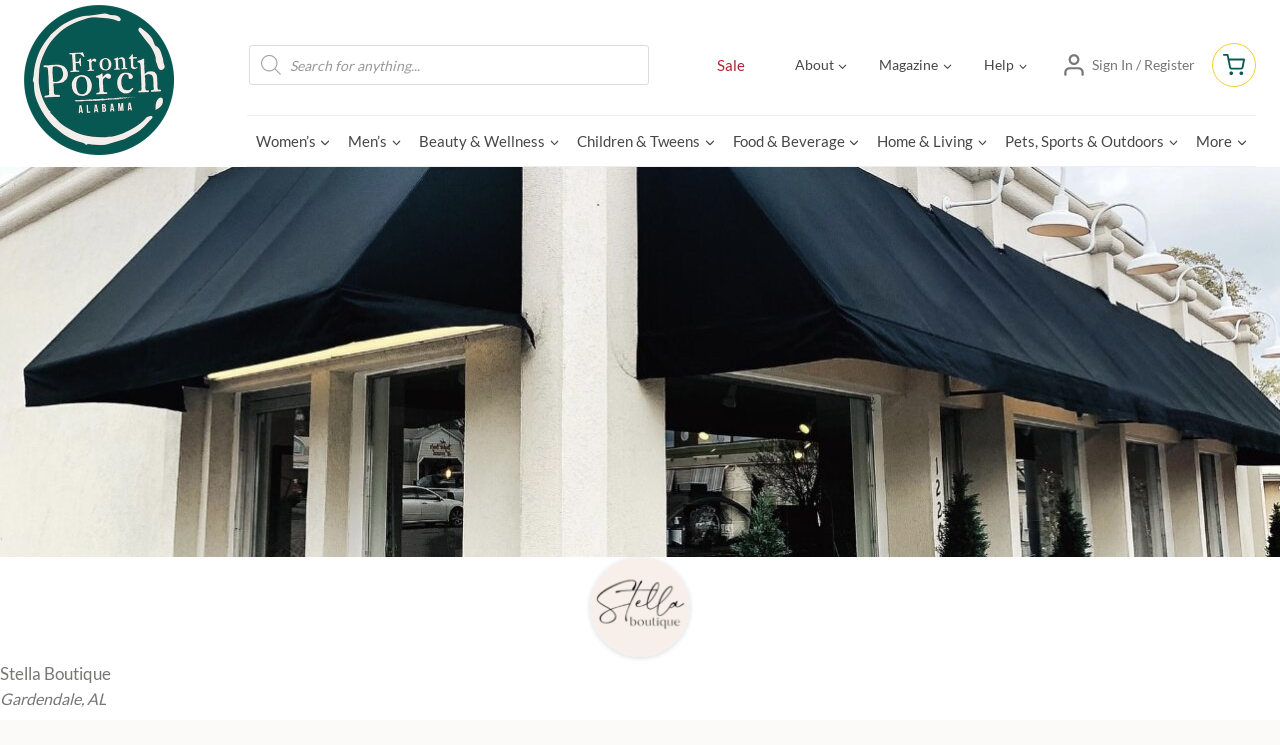

--- FILE ---
content_type: text/html; charset=UTF-8
request_url: https://frontporchalabama.com/vendor/stellaboutique/
body_size: 120513
content:
<!doctype html><html lang="en-US" class="no-js" itemtype="https://schema.org/Blog" itemscope><head><meta charset="UTF-8"><script type="text/javascript">(window.NREUM||(NREUM={})).init={privacy:{cookies_enabled:true},ajax:{deny_list:["bam.nr-data.net"]},feature_flags:["soft_nav"],distributed_tracing:{enabled:true}};(window.NREUM||(NREUM={})).loader_config={agentID:"1431866745",accountID:"6712588",trustKey:"6712588",xpid:"UgEGU1NbABABV1BSAAcOVlIC",licenseKey:"NRJS-2bcf632a0aafea87de5",applicationID:"1310769063",browserID:"1431866745"};;/*! For license information please see nr-loader-spa-1.308.0.min.js.LICENSE.txt */
(()=>{var e,t,r={384:(e,t,r)=>{"use strict";r.d(t,{NT:()=>a,US:()=>u,Zm:()=>o,bQ:()=>d,dV:()=>c,pV:()=>l});var n=r(6154),i=r(1863),s=r(1910);const a={beacon:"bam.nr-data.net",errorBeacon:"bam.nr-data.net"};function o(){return n.gm.NREUM||(n.gm.NREUM={}),void 0===n.gm.newrelic&&(n.gm.newrelic=n.gm.NREUM),n.gm.NREUM}function c(){let e=o();return e.o||(e.o={ST:n.gm.setTimeout,SI:n.gm.setImmediate||n.gm.setInterval,CT:n.gm.clearTimeout,XHR:n.gm.XMLHttpRequest,REQ:n.gm.Request,EV:n.gm.Event,PR:n.gm.Promise,MO:n.gm.MutationObserver,FETCH:n.gm.fetch,WS:n.gm.WebSocket},(0,s.i)(...Object.values(e.o))),e}function d(e,t){let r=o();r.initializedAgents??={},t.initializedAt={ms:(0,i.t)(),date:new Date},r.initializedAgents[e]=t}function u(e,t){o()[e]=t}function l(){return function(){let e=o();const t=e.info||{};e.info={beacon:a.beacon,errorBeacon:a.errorBeacon,...t}}(),function(){let e=o();const t=e.init||{};e.init={...t}}(),c(),function(){let e=o();const t=e.loader_config||{};e.loader_config={...t}}(),o()}},782:(e,t,r)=>{"use strict";r.d(t,{T:()=>n});const n=r(860).K7.pageViewTiming},860:(e,t,r)=>{"use strict";r.d(t,{$J:()=>u,K7:()=>c,P3:()=>d,XX:()=>i,Yy:()=>o,df:()=>s,qY:()=>n,v4:()=>a});const n="events",i="jserrors",s="browser/blobs",a="rum",o="browser/logs",c={ajax:"ajax",genericEvents:"generic_events",jserrors:i,logging:"logging",metrics:"metrics",pageAction:"page_action",pageViewEvent:"page_view_event",pageViewTiming:"page_view_timing",sessionReplay:"session_replay",sessionTrace:"session_trace",softNav:"soft_navigations",spa:"spa"},d={[c.pageViewEvent]:1,[c.pageViewTiming]:2,[c.metrics]:3,[c.jserrors]:4,[c.spa]:5,[c.ajax]:6,[c.sessionTrace]:7,[c.softNav]:8,[c.sessionReplay]:9,[c.logging]:10,[c.genericEvents]:11},u={[c.pageViewEvent]:a,[c.pageViewTiming]:n,[c.ajax]:n,[c.spa]:n,[c.softNav]:n,[c.metrics]:i,[c.jserrors]:i,[c.sessionTrace]:s,[c.sessionReplay]:s,[c.logging]:o,[c.genericEvents]:"ins"}},944:(e,t,r)=>{"use strict";r.d(t,{R:()=>i});var n=r(3241);function i(e,t){"function"==typeof console.debug&&(console.debug("New Relic Warning: https://github.com/newrelic/newrelic-browser-agent/blob/main/docs/warning-codes.md#".concat(e),t),(0,n.W)({agentIdentifier:null,drained:null,type:"data",name:"warn",feature:"warn",data:{code:e,secondary:t}}))}},993:(e,t,r)=>{"use strict";r.d(t,{A$:()=>s,ET:()=>a,TZ:()=>o,p_:()=>i});var n=r(860);const i={ERROR:"ERROR",WARN:"WARN",INFO:"INFO",DEBUG:"DEBUG",TRACE:"TRACE"},s={OFF:0,ERROR:1,WARN:2,INFO:3,DEBUG:4,TRACE:5},a="log",o=n.K7.logging},1541:(e,t,r)=>{"use strict";r.d(t,{U:()=>i,f:()=>n});const n={MFE:"MFE",BA:"BA"};function i(e,t){if(2!==t?.harvestEndpointVersion)return{};const r=t.agentRef.runtime.appMetadata.agents[0].entityGuid;return e?{"source.id":e.id,"source.name":e.name,"source.type":e.type,"parent.id":e.parent?.id||r,"parent.type":e.parent?.type||n.BA}:{"entity.guid":r,appId:t.agentRef.info.applicationID}}},1687:(e,t,r)=>{"use strict";r.d(t,{Ak:()=>d,Ze:()=>h,x3:()=>u});var n=r(3241),i=r(7836),s=r(3606),a=r(860),o=r(2646);const c={};function d(e,t){const r={staged:!1,priority:a.P3[t]||0};l(e),c[e].get(t)||c[e].set(t,r)}function u(e,t){e&&c[e]&&(c[e].get(t)&&c[e].delete(t),p(e,t,!1),c[e].size&&f(e))}function l(e){if(!e)throw new Error("agentIdentifier required");c[e]||(c[e]=new Map)}function h(e="",t="feature",r=!1){if(l(e),!e||!c[e].get(t)||r)return p(e,t);c[e].get(t).staged=!0,f(e)}function f(e){const t=Array.from(c[e]);t.every(([e,t])=>t.staged)&&(t.sort((e,t)=>e[1].priority-t[1].priority),t.forEach(([t])=>{c[e].delete(t),p(e,t)}))}function p(e,t,r=!0){const a=e?i.ee.get(e):i.ee,c=s.i.handlers;if(!a.aborted&&a.backlog&&c){if((0,n.W)({agentIdentifier:e,type:"lifecycle",name:"drain",feature:t}),r){const e=a.backlog[t],r=c[t];if(r){for(let t=0;e&&t<e.length;++t)g(e[t],r);Object.entries(r).forEach(([e,t])=>{Object.values(t||{}).forEach(t=>{t[0]?.on&&t[0]?.context()instanceof o.y&&t[0].on(e,t[1])})})}}a.isolatedBacklog||delete c[t],a.backlog[t]=null,a.emit("drain-"+t,[])}}function g(e,t){var r=e[1];Object.values(t[r]||{}).forEach(t=>{var r=e[0];if(t[0]===r){var n=t[1],i=e[3],s=e[2];n.apply(i,s)}})}},1738:(e,t,r)=>{"use strict";r.d(t,{U:()=>f,Y:()=>h});var n=r(3241),i=r(9908),s=r(1863),a=r(944),o=r(5701),c=r(3969),d=r(8362),u=r(860),l=r(4261);function h(e,t,r,s){const h=s||r;!h||h[e]&&h[e]!==d.d.prototype[e]||(h[e]=function(){(0,i.p)(c.xV,["API/"+e+"/called"],void 0,u.K7.metrics,r.ee),(0,n.W)({agentIdentifier:r.agentIdentifier,drained:!!o.B?.[r.agentIdentifier],type:"data",name:"api",feature:l.Pl+e,data:{}});try{return t.apply(this,arguments)}catch(e){(0,a.R)(23,e)}})}function f(e,t,r,n,a){const o=e.info;null===r?delete o.jsAttributes[t]:o.jsAttributes[t]=r,(a||null===r)&&(0,i.p)(l.Pl+n,[(0,s.t)(),t,r],void 0,"session",e.ee)}},1741:(e,t,r)=>{"use strict";r.d(t,{W:()=>s});var n=r(944),i=r(4261);class s{#e(e,...t){if(this[e]!==s.prototype[e])return this[e](...t);(0,n.R)(35,e)}addPageAction(e,t){return this.#e(i.hG,e,t)}register(e){return this.#e(i.eY,e)}recordCustomEvent(e,t){return this.#e(i.fF,e,t)}setPageViewName(e,t){return this.#e(i.Fw,e,t)}setCustomAttribute(e,t,r){return this.#e(i.cD,e,t,r)}noticeError(e,t){return this.#e(i.o5,e,t)}setUserId(e,t=!1){return this.#e(i.Dl,e,t)}setApplicationVersion(e){return this.#e(i.nb,e)}setErrorHandler(e){return this.#e(i.bt,e)}addRelease(e,t){return this.#e(i.k6,e,t)}log(e,t){return this.#e(i.$9,e,t)}start(){return this.#e(i.d3)}finished(e){return this.#e(i.BL,e)}recordReplay(){return this.#e(i.CH)}pauseReplay(){return this.#e(i.Tb)}addToTrace(e){return this.#e(i.U2,e)}setCurrentRouteName(e){return this.#e(i.PA,e)}interaction(e){return this.#e(i.dT,e)}wrapLogger(e,t,r){return this.#e(i.Wb,e,t,r)}measure(e,t){return this.#e(i.V1,e,t)}consent(e){return this.#e(i.Pv,e)}}},1863:(e,t,r)=>{"use strict";function n(){return Math.floor(performance.now())}r.d(t,{t:()=>n})},1910:(e,t,r)=>{"use strict";r.d(t,{i:()=>s});var n=r(944);const i=new Map;function s(...e){return e.every(e=>{if(i.has(e))return i.get(e);const t="function"==typeof e?e.toString():"",r=t.includes("[native code]"),s=t.includes("nrWrapper");return r||s||(0,n.R)(64,e?.name||t),i.set(e,r),r})}},2555:(e,t,r)=>{"use strict";r.d(t,{D:()=>o,f:()=>a});var n=r(384),i=r(8122);const s={beacon:n.NT.beacon,errorBeacon:n.NT.errorBeacon,licenseKey:void 0,applicationID:void 0,sa:void 0,queueTime:void 0,applicationTime:void 0,ttGuid:void 0,user:void 0,account:void 0,product:void 0,extra:void 0,jsAttributes:{},userAttributes:void 0,atts:void 0,transactionName:void 0,tNamePlain:void 0};function a(e){try{return!!e.licenseKey&&!!e.errorBeacon&&!!e.applicationID}catch(e){return!1}}const o=e=>(0,i.a)(e,s)},2614:(e,t,r)=>{"use strict";r.d(t,{BB:()=>a,H3:()=>n,g:()=>d,iL:()=>c,tS:()=>o,uh:()=>i,wk:()=>s});const n="NRBA",i="SESSION",s=144e5,a=18e5,o={STARTED:"session-started",PAUSE:"session-pause",RESET:"session-reset",RESUME:"session-resume",UPDATE:"session-update"},c={SAME_TAB:"same-tab",CROSS_TAB:"cross-tab"},d={OFF:0,FULL:1,ERROR:2}},2646:(e,t,r)=>{"use strict";r.d(t,{y:()=>n});class n{constructor(e){this.contextId=e}}},2843:(e,t,r)=>{"use strict";r.d(t,{G:()=>s,u:()=>i});var n=r(3878);function i(e,t=!1,r,i){(0,n.DD)("visibilitychange",function(){if(t)return void("hidden"===document.visibilityState&&e());e(document.visibilityState)},r,i)}function s(e,t,r){(0,n.sp)("pagehide",e,t,r)}},3241:(e,t,r)=>{"use strict";r.d(t,{W:()=>s});var n=r(6154);const i="newrelic";function s(e={}){try{n.gm.dispatchEvent(new CustomEvent(i,{detail:e}))}catch(e){}}},3304:(e,t,r)=>{"use strict";r.d(t,{A:()=>s});var n=r(7836);const i=()=>{const e=new WeakSet;return(t,r)=>{if("object"==typeof r&&null!==r){if(e.has(r))return;e.add(r)}return r}};function s(e){try{return JSON.stringify(e,i())??""}catch(e){try{n.ee.emit("internal-error",[e])}catch(e){}return""}}},3333:(e,t,r)=>{"use strict";r.d(t,{$v:()=>u,TZ:()=>n,Xh:()=>c,Zp:()=>i,kd:()=>d,mq:()=>o,nf:()=>a,qN:()=>s});const n=r(860).K7.genericEvents,i=["auxclick","click","copy","keydown","paste","scrollend"],s=["focus","blur"],a=4,o=1e3,c=2e3,d=["PageAction","UserAction","BrowserPerformance"],u={RESOURCES:"experimental.resources",REGISTER:"register"}},3434:(e,t,r)=>{"use strict";r.d(t,{Jt:()=>s,YM:()=>d});var n=r(7836),i=r(5607);const s="nr@original:".concat(i.W),a=50;var o=Object.prototype.hasOwnProperty,c=!1;function d(e,t){return e||(e=n.ee),r.inPlace=function(e,t,n,i,s){n||(n="");const a="-"===n.charAt(0);for(let o=0;o<t.length;o++){const c=t[o],d=e[c];l(d)||(e[c]=r(d,a?c+n:n,i,c,s))}},r.flag=s,r;function r(t,r,n,c,d){return l(t)?t:(r||(r=""),nrWrapper[s]=t,function(e,t,r){if(Object.defineProperty&&Object.keys)try{return Object.keys(e).forEach(function(r){Object.defineProperty(t,r,{get:function(){return e[r]},set:function(t){return e[r]=t,t}})}),t}catch(e){u([e],r)}for(var n in e)o.call(e,n)&&(t[n]=e[n])}(t,nrWrapper,e),nrWrapper);function nrWrapper(){var s,o,l,h;let f;try{o=this,s=[...arguments],l="function"==typeof n?n(s,o):n||{}}catch(t){u([t,"",[s,o,c],l],e)}i(r+"start",[s,o,c],l,d);const p=performance.now();let g;try{return h=t.apply(o,s),g=performance.now(),h}catch(e){throw g=performance.now(),i(r+"err",[s,o,e],l,d),f=e,f}finally{const e=g-p,t={start:p,end:g,duration:e,isLongTask:e>=a,methodName:c,thrownError:f};t.isLongTask&&i("long-task",[t,o],l,d),i(r+"end",[s,o,h],l,d)}}}function i(r,n,i,s){if(!c||t){var a=c;c=!0;try{e.emit(r,n,i,t,s)}catch(t){u([t,r,n,i],e)}c=a}}}function u(e,t){t||(t=n.ee);try{t.emit("internal-error",e)}catch(e){}}function l(e){return!(e&&"function"==typeof e&&e.apply&&!e[s])}},3606:(e,t,r)=>{"use strict";r.d(t,{i:()=>s});var n=r(9908);s.on=a;var i=s.handlers={};function s(e,t,r,s){a(s||n.d,i,e,t,r)}function a(e,t,r,i,s){s||(s="feature"),e||(e=n.d);var a=t[s]=t[s]||{};(a[r]=a[r]||[]).push([e,i])}},3738:(e,t,r)=>{"use strict";r.d(t,{He:()=>i,Kp:()=>o,Lc:()=>d,Rz:()=>u,TZ:()=>n,bD:()=>s,d3:()=>a,jx:()=>l,sl:()=>h,uP:()=>c});const n=r(860).K7.sessionTrace,i="bstResource",s="resource",a="-start",o="-end",c="fn"+a,d="fn"+o,u="pushState",l=1e3,h=3e4},3785:(e,t,r)=>{"use strict";r.d(t,{R:()=>c,b:()=>d});var n=r(9908),i=r(1863),s=r(860),a=r(3969),o=r(993);function c(e,t,r={},c=o.p_.INFO,d=!0,u,l=(0,i.t)()){(0,n.p)(a.xV,["API/logging/".concat(c.toLowerCase(),"/called")],void 0,s.K7.metrics,e),(0,n.p)(o.ET,[l,t,r,c,d,u],void 0,s.K7.logging,e)}function d(e){return"string"==typeof e&&Object.values(o.p_).some(t=>t===e.toUpperCase().trim())}},3878:(e,t,r)=>{"use strict";function n(e,t){return{capture:e,passive:!1,signal:t}}function i(e,t,r=!1,i){window.addEventListener(e,t,n(r,i))}function s(e,t,r=!1,i){document.addEventListener(e,t,n(r,i))}r.d(t,{DD:()=>s,jT:()=>n,sp:()=>i})},3962:(e,t,r)=>{"use strict";r.d(t,{AM:()=>a,O2:()=>l,OV:()=>s,Qu:()=>h,TZ:()=>c,ih:()=>f,pP:()=>o,t1:()=>u,tC:()=>i,wD:()=>d});var n=r(860);const i=["click","keydown","submit"],s="popstate",a="api",o="initialPageLoad",c=n.K7.softNav,d=5e3,u=500,l={INITIAL_PAGE_LOAD:"",ROUTE_CHANGE:1,UNSPECIFIED:2},h={INTERACTION:1,AJAX:2,CUSTOM_END:3,CUSTOM_TRACER:4},f={IP:"in progress",PF:"pending finish",FIN:"finished",CAN:"cancelled"}},3969:(e,t,r)=>{"use strict";r.d(t,{TZ:()=>n,XG:()=>o,rs:()=>i,xV:()=>a,z_:()=>s});const n=r(860).K7.metrics,i="sm",s="cm",a="storeSupportabilityMetrics",o="storeEventMetrics"},4234:(e,t,r)=>{"use strict";r.d(t,{W:()=>s});var n=r(7836),i=r(1687);class s{constructor(e,t){this.agentIdentifier=e,this.ee=n.ee.get(e),this.featureName=t,this.blocked=!1}deregisterDrain(){(0,i.x3)(this.agentIdentifier,this.featureName)}}},4261:(e,t,r)=>{"use strict";r.d(t,{$9:()=>u,BL:()=>c,CH:()=>p,Dl:()=>R,Fw:()=>w,PA:()=>v,Pl:()=>n,Pv:()=>A,Tb:()=>h,U2:()=>a,V1:()=>E,Wb:()=>T,bt:()=>y,cD:()=>b,d3:()=>x,dT:()=>d,eY:()=>g,fF:()=>f,hG:()=>s,hw:()=>i,k6:()=>o,nb:()=>m,o5:()=>l});const n="api-",i=n+"ixn-",s="addPageAction",a="addToTrace",o="addRelease",c="finished",d="interaction",u="log",l="noticeError",h="pauseReplay",f="recordCustomEvent",p="recordReplay",g="register",m="setApplicationVersion",v="setCurrentRouteName",b="setCustomAttribute",y="setErrorHandler",w="setPageViewName",R="setUserId",x="start",T="wrapLogger",E="measure",A="consent"},5205:(e,t,r)=>{"use strict";r.d(t,{j:()=>S});var n=r(384),i=r(1741);var s=r(2555),a=r(3333);const o=e=>{if(!e||"string"!=typeof e)return!1;try{document.createDocumentFragment().querySelector(e)}catch{return!1}return!0};var c=r(2614),d=r(944),u=r(8122);const l="[data-nr-mask]",h=e=>(0,u.a)(e,(()=>{const e={feature_flags:[],experimental:{allow_registered_children:!1,resources:!1},mask_selector:"*",block_selector:"[data-nr-block]",mask_input_options:{color:!1,date:!1,"datetime-local":!1,email:!1,month:!1,number:!1,range:!1,search:!1,tel:!1,text:!1,time:!1,url:!1,week:!1,textarea:!1,select:!1,password:!0}};return{ajax:{deny_list:void 0,block_internal:!0,enabled:!0,autoStart:!0},api:{get allow_registered_children(){return e.feature_flags.includes(a.$v.REGISTER)||e.experimental.allow_registered_children},set allow_registered_children(t){e.experimental.allow_registered_children=t},duplicate_registered_data:!1},browser_consent_mode:{enabled:!1},distributed_tracing:{enabled:void 0,exclude_newrelic_header:void 0,cors_use_newrelic_header:void 0,cors_use_tracecontext_headers:void 0,allowed_origins:void 0},get feature_flags(){return e.feature_flags},set feature_flags(t){e.feature_flags=t},generic_events:{enabled:!0,autoStart:!0},harvest:{interval:30},jserrors:{enabled:!0,autoStart:!0},logging:{enabled:!0,autoStart:!0},metrics:{enabled:!0,autoStart:!0},obfuscate:void 0,page_action:{enabled:!0},page_view_event:{enabled:!0,autoStart:!0},page_view_timing:{enabled:!0,autoStart:!0},performance:{capture_marks:!1,capture_measures:!1,capture_detail:!0,resources:{get enabled(){return e.feature_flags.includes(a.$v.RESOURCES)||e.experimental.resources},set enabled(t){e.experimental.resources=t},asset_types:[],first_party_domains:[],ignore_newrelic:!0}},privacy:{cookies_enabled:!0},proxy:{assets:void 0,beacon:void 0},session:{expiresMs:c.wk,inactiveMs:c.BB},session_replay:{autoStart:!0,enabled:!1,preload:!1,sampling_rate:10,error_sampling_rate:100,collect_fonts:!1,inline_images:!1,fix_stylesheets:!0,mask_all_inputs:!0,get mask_text_selector(){return e.mask_selector},set mask_text_selector(t){o(t)?e.mask_selector="".concat(t,",").concat(l):""===t||null===t?e.mask_selector=l:(0,d.R)(5,t)},get block_class(){return"nr-block"},get ignore_class(){return"nr-ignore"},get mask_text_class(){return"nr-mask"},get block_selector(){return e.block_selector},set block_selector(t){o(t)?e.block_selector+=",".concat(t):""!==t&&(0,d.R)(6,t)},get mask_input_options(){return e.mask_input_options},set mask_input_options(t){t&&"object"==typeof t?e.mask_input_options={...t,password:!0}:(0,d.R)(7,t)}},session_trace:{enabled:!0,autoStart:!0},soft_navigations:{enabled:!0,autoStart:!0},spa:{enabled:!0,autoStart:!0},ssl:void 0,user_actions:{enabled:!0,elementAttributes:["id","className","tagName","type"]}}})());var f=r(6154),p=r(9324);let g=0;const m={buildEnv:p.F3,distMethod:p.Xs,version:p.xv,originTime:f.WN},v={consented:!1},b={appMetadata:{},get consented(){return this.session?.state?.consent||v.consented},set consented(e){v.consented=e},customTransaction:void 0,denyList:void 0,disabled:!1,harvester:void 0,isolatedBacklog:!1,isRecording:!1,loaderType:void 0,maxBytes:3e4,obfuscator:void 0,onerror:void 0,ptid:void 0,releaseIds:{},session:void 0,timeKeeper:void 0,registeredEntities:[],jsAttributesMetadata:{bytes:0},get harvestCount(){return++g}},y=e=>{const t=(0,u.a)(e,b),r=Object.keys(m).reduce((e,t)=>(e[t]={value:m[t],writable:!1,configurable:!0,enumerable:!0},e),{});return Object.defineProperties(t,r)};var w=r(5701);const R=e=>{const t=e.startsWith("http");e+="/",r.p=t?e:"https://"+e};var x=r(7836),T=r(3241);const E={accountID:void 0,trustKey:void 0,agentID:void 0,licenseKey:void 0,applicationID:void 0,xpid:void 0},A=e=>(0,u.a)(e,E),_=new Set;function S(e,t={},r,a){let{init:o,info:c,loader_config:d,runtime:u={},exposed:l=!0}=t;if(!c){const e=(0,n.pV)();o=e.init,c=e.info,d=e.loader_config}e.init=h(o||{}),e.loader_config=A(d||{}),c.jsAttributes??={},f.bv&&(c.jsAttributes.isWorker=!0),e.info=(0,s.D)(c);const p=e.init,g=[c.beacon,c.errorBeacon];_.has(e.agentIdentifier)||(p.proxy.assets&&(R(p.proxy.assets),g.push(p.proxy.assets)),p.proxy.beacon&&g.push(p.proxy.beacon),e.beacons=[...g],function(e){const t=(0,n.pV)();Object.getOwnPropertyNames(i.W.prototype).forEach(r=>{const n=i.W.prototype[r];if("function"!=typeof n||"constructor"===n)return;let s=t[r];e[r]&&!1!==e.exposed&&"micro-agent"!==e.runtime?.loaderType&&(t[r]=(...t)=>{const n=e[r](...t);return s?s(...t):n})})}(e),(0,n.US)("activatedFeatures",w.B)),u.denyList=[...p.ajax.deny_list||[],...p.ajax.block_internal?g:[]],u.ptid=e.agentIdentifier,u.loaderType=r,e.runtime=y(u),_.has(e.agentIdentifier)||(e.ee=x.ee.get(e.agentIdentifier),e.exposed=l,(0,T.W)({agentIdentifier:e.agentIdentifier,drained:!!w.B?.[e.agentIdentifier],type:"lifecycle",name:"initialize",feature:void 0,data:e.config})),_.add(e.agentIdentifier)}},5270:(e,t,r)=>{"use strict";r.d(t,{Aw:()=>a,SR:()=>s,rF:()=>o});var n=r(384),i=r(7767);function s(e){return!!(0,n.dV)().o.MO&&(0,i.V)(e)&&!0===e?.session_trace.enabled}function a(e){return!0===e?.session_replay.preload&&s(e)}function o(e,t){try{if("string"==typeof t?.type){if("password"===t.type.toLowerCase())return"*".repeat(e?.length||0);if(void 0!==t?.dataset?.nrUnmask||t?.classList?.contains("nr-unmask"))return e}}catch(e){}return"string"==typeof e?e.replace(/[\S]/g,"*"):"*".repeat(e?.length||0)}},5289:(e,t,r)=>{"use strict";r.d(t,{GG:()=>a,Qr:()=>c,sB:()=>o});var n=r(3878),i=r(6389);function s(){return"undefined"==typeof document||"complete"===document.readyState}function a(e,t){if(s())return e();const r=(0,i.J)(e),a=setInterval(()=>{s()&&(clearInterval(a),r())},500);(0,n.sp)("load",r,t)}function o(e){if(s())return e();(0,n.DD)("DOMContentLoaded",e)}function c(e){if(s())return e();(0,n.sp)("popstate",e)}},5607:(e,t,r)=>{"use strict";r.d(t,{W:()=>n});const n=(0,r(9566).bz)()},5701:(e,t,r)=>{"use strict";r.d(t,{B:()=>s,t:()=>a});var n=r(3241);const i=new Set,s={};function a(e,t){const r=t.agentIdentifier;s[r]??={},e&&"object"==typeof e&&(i.has(r)||(t.ee.emit("rumresp",[e]),s[r]=e,i.add(r),(0,n.W)({agentIdentifier:r,loaded:!0,drained:!0,type:"lifecycle",name:"load",feature:void 0,data:e})))}},6154:(e,t,r)=>{"use strict";r.d(t,{OF:()=>d,RI:()=>i,WN:()=>h,bv:()=>s,eN:()=>f,gm:()=>a,lR:()=>l,m:()=>c,mw:()=>o,sb:()=>u});var n=r(1863);const i="undefined"!=typeof window&&!!window.document,s="undefined"!=typeof WorkerGlobalScope&&("undefined"!=typeof self&&self instanceof WorkerGlobalScope&&self.navigator instanceof WorkerNavigator||"undefined"!=typeof globalThis&&globalThis instanceof WorkerGlobalScope&&globalThis.navigator instanceof WorkerNavigator),a=i?window:"undefined"!=typeof WorkerGlobalScope&&("undefined"!=typeof self&&self instanceof WorkerGlobalScope&&self||"undefined"!=typeof globalThis&&globalThis instanceof WorkerGlobalScope&&globalThis),o=Boolean("hidden"===a?.document?.visibilityState),c=""+a?.location,d=/iPad|iPhone|iPod/.test(a.navigator?.userAgent),u=d&&"undefined"==typeof SharedWorker,l=(()=>{const e=a.navigator?.userAgent?.match(/Firefox[/\s](\d+\.\d+)/);return Array.isArray(e)&&e.length>=2?+e[1]:0})(),h=Date.now()-(0,n.t)(),f=()=>"undefined"!=typeof PerformanceNavigationTiming&&a?.performance?.getEntriesByType("navigation")?.[0]?.responseStart},6344:(e,t,r)=>{"use strict";r.d(t,{BB:()=>u,Qb:()=>l,TZ:()=>i,Ug:()=>a,Vh:()=>s,_s:()=>o,bc:()=>d,yP:()=>c});var n=r(2614);const i=r(860).K7.sessionReplay,s="errorDuringReplay",a=.12,o={DomContentLoaded:0,Load:1,FullSnapshot:2,IncrementalSnapshot:3,Meta:4,Custom:5},c={[n.g.ERROR]:15e3,[n.g.FULL]:3e5,[n.g.OFF]:0},d={RESET:{message:"Session was reset",sm:"Reset"},IMPORT:{message:"Recorder failed to import",sm:"Import"},TOO_MANY:{message:"429: Too Many Requests",sm:"Too-Many"},TOO_BIG:{message:"Payload was too large",sm:"Too-Big"},CROSS_TAB:{message:"Session Entity was set to OFF on another tab",sm:"Cross-Tab"},ENTITLEMENTS:{message:"Session Replay is not allowed and will not be started",sm:"Entitlement"}},u=5e3,l={API:"api",RESUME:"resume",SWITCH_TO_FULL:"switchToFull",INITIALIZE:"initialize",PRELOAD:"preload"}},6389:(e,t,r)=>{"use strict";function n(e,t=500,r={}){const n=r?.leading||!1;let i;return(...r)=>{n&&void 0===i&&(e.apply(this,r),i=setTimeout(()=>{i=clearTimeout(i)},t)),n||(clearTimeout(i),i=setTimeout(()=>{e.apply(this,r)},t))}}function i(e){let t=!1;return(...r)=>{t||(t=!0,e.apply(this,r))}}r.d(t,{J:()=>i,s:()=>n})},6630:(e,t,r)=>{"use strict";r.d(t,{T:()=>n});const n=r(860).K7.pageViewEvent},6774:(e,t,r)=>{"use strict";r.d(t,{T:()=>n});const n=r(860).K7.jserrors},7295:(e,t,r)=>{"use strict";r.d(t,{Xv:()=>a,gX:()=>i,iW:()=>s});var n=[];function i(e){if(!e||s(e))return!1;if(0===n.length)return!0;if("*"===n[0].hostname)return!1;for(var t=0;t<n.length;t++){var r=n[t];if(r.hostname.test(e.hostname)&&r.pathname.test(e.pathname))return!1}return!0}function s(e){return void 0===e.hostname}function a(e){if(n=[],e&&e.length)for(var t=0;t<e.length;t++){let r=e[t];if(!r)continue;if("*"===r)return void(n=[{hostname:"*"}]);0===r.indexOf("http://")?r=r.substring(7):0===r.indexOf("https://")&&(r=r.substring(8));const i=r.indexOf("/");let s,a;i>0?(s=r.substring(0,i),a=r.substring(i)):(s=r,a="*");let[c]=s.split(":");n.push({hostname:o(c),pathname:o(a,!0)})}}function o(e,t=!1){const r=e.replace(/[.+?^${}()|[\]\\]/g,e=>"\\"+e).replace(/\*/g,".*?");return new RegExp((t?"^":"")+r+"$")}},7485:(e,t,r)=>{"use strict";r.d(t,{D:()=>i});var n=r(6154);function i(e){if(0===(e||"").indexOf("data:"))return{protocol:"data"};try{const t=new URL(e,location.href),r={port:t.port,hostname:t.hostname,pathname:t.pathname,search:t.search,protocol:t.protocol.slice(0,t.protocol.indexOf(":")),sameOrigin:t.protocol===n.gm?.location?.protocol&&t.host===n.gm?.location?.host};return r.port&&""!==r.port||("http:"===t.protocol&&(r.port="80"),"https:"===t.protocol&&(r.port="443")),r.pathname&&""!==r.pathname?r.pathname.startsWith("/")||(r.pathname="/".concat(r.pathname)):r.pathname="/",r}catch(e){return{}}}},7699:(e,t,r)=>{"use strict";r.d(t,{It:()=>s,KC:()=>o,No:()=>i,qh:()=>a});var n=r(860);const i=16e3,s=1e6,a="SESSION_ERROR",o={[n.K7.logging]:!0,[n.K7.genericEvents]:!1,[n.K7.jserrors]:!1,[n.K7.ajax]:!1}},7767:(e,t,r)=>{"use strict";r.d(t,{V:()=>i});var n=r(6154);const i=e=>n.RI&&!0===e?.privacy.cookies_enabled},7836:(e,t,r)=>{"use strict";r.d(t,{P:()=>o,ee:()=>c});var n=r(384),i=r(8990),s=r(2646),a=r(5607);const o="nr@context:".concat(a.W),c=function e(t,r){var n={},a={},u={},l=!1;try{l=16===r.length&&d.initializedAgents?.[r]?.runtime.isolatedBacklog}catch(e){}var h={on:p,addEventListener:p,removeEventListener:function(e,t){var r=n[e];if(!r)return;for(var i=0;i<r.length;i++)r[i]===t&&r.splice(i,1)},emit:function(e,r,n,i,s){!1!==s&&(s=!0);if(c.aborted&&!i)return;t&&s&&t.emit(e,r,n);var o=f(n);g(e).forEach(e=>{e.apply(o,r)});var d=v()[a[e]];d&&d.push([h,e,r,o]);return o},get:m,listeners:g,context:f,buffer:function(e,t){const r=v();if(t=t||"feature",h.aborted)return;Object.entries(e||{}).forEach(([e,n])=>{a[n]=t,t in r||(r[t]=[])})},abort:function(){h._aborted=!0,Object.keys(h.backlog).forEach(e=>{delete h.backlog[e]})},isBuffering:function(e){return!!v()[a[e]]},debugId:r,backlog:l?{}:t&&"object"==typeof t.backlog?t.backlog:{},isolatedBacklog:l};return Object.defineProperty(h,"aborted",{get:()=>{let e=h._aborted||!1;return e||(t&&(e=t.aborted),e)}}),h;function f(e){return e&&e instanceof s.y?e:e?(0,i.I)(e,o,()=>new s.y(o)):new s.y(o)}function p(e,t){n[e]=g(e).concat(t)}function g(e){return n[e]||[]}function m(t){return u[t]=u[t]||e(h,t)}function v(){return h.backlog}}(void 0,"globalEE"),d=(0,n.Zm)();d.ee||(d.ee=c)},8122:(e,t,r)=>{"use strict";r.d(t,{a:()=>i});var n=r(944);function i(e,t){try{if(!e||"object"!=typeof e)return(0,n.R)(3);if(!t||"object"!=typeof t)return(0,n.R)(4);const r=Object.create(Object.getPrototypeOf(t),Object.getOwnPropertyDescriptors(t)),s=0===Object.keys(r).length?e:r;for(let a in s)if(void 0!==e[a])try{if(null===e[a]){r[a]=null;continue}Array.isArray(e[a])&&Array.isArray(t[a])?r[a]=Array.from(new Set([...e[a],...t[a]])):"object"==typeof e[a]&&"object"==typeof t[a]?r[a]=i(e[a],t[a]):r[a]=e[a]}catch(e){r[a]||(0,n.R)(1,e)}return r}catch(e){(0,n.R)(2,e)}}},8139:(e,t,r)=>{"use strict";r.d(t,{u:()=>h});var n=r(7836),i=r(3434),s=r(8990),a=r(6154);const o={},c=a.gm.XMLHttpRequest,d="addEventListener",u="removeEventListener",l="nr@wrapped:".concat(n.P);function h(e){var t=function(e){return(e||n.ee).get("events")}(e);if(o[t.debugId]++)return t;o[t.debugId]=1;var r=(0,i.YM)(t,!0);function h(e){r.inPlace(e,[d,u],"-",p)}function p(e,t){return e[1]}return"getPrototypeOf"in Object&&(a.RI&&f(document,h),c&&f(c.prototype,h),f(a.gm,h)),t.on(d+"-start",function(e,t){var n=e[1];if(null!==n&&("function"==typeof n||"object"==typeof n)&&"newrelic"!==e[0]){var i=(0,s.I)(n,l,function(){var e={object:function(){if("function"!=typeof n.handleEvent)return;return n.handleEvent.apply(n,arguments)},function:n}[typeof n];return e?r(e,"fn-",null,e.name||"anonymous"):n});this.wrapped=e[1]=i}}),t.on(u+"-start",function(e){e[1]=this.wrapped||e[1]}),t}function f(e,t,...r){let n=e;for(;"object"==typeof n&&!Object.prototype.hasOwnProperty.call(n,d);)n=Object.getPrototypeOf(n);n&&t(n,...r)}},8362:(e,t,r)=>{"use strict";r.d(t,{d:()=>s});var n=r(9566),i=r(1741);class s extends i.W{agentIdentifier=(0,n.LA)(16)}},8374:(e,t,r)=>{r.nc=(()=>{try{return document?.currentScript?.nonce}catch(e){}return""})()},8990:(e,t,r)=>{"use strict";r.d(t,{I:()=>i});var n=Object.prototype.hasOwnProperty;function i(e,t,r){if(n.call(e,t))return e[t];var i=r();if(Object.defineProperty&&Object.keys)try{return Object.defineProperty(e,t,{value:i,writable:!0,enumerable:!1}),i}catch(e){}return e[t]=i,i}},9119:(e,t,r)=>{"use strict";r.d(t,{L:()=>s});var n=/([^?#]*)[^#]*(#[^?]*|$).*/,i=/([^?#]*)().*/;function s(e,t){return e?e.replace(t?n:i,"$1$2"):e}},9300:(e,t,r)=>{"use strict";r.d(t,{T:()=>n});const n=r(860).K7.ajax},9324:(e,t,r)=>{"use strict";r.d(t,{AJ:()=>a,F3:()=>i,Xs:()=>s,Yq:()=>o,xv:()=>n});const n="1.308.0",i="PROD",s="CDN",a="@newrelic/rrweb",o="1.0.1"},9566:(e,t,r)=>{"use strict";r.d(t,{LA:()=>o,ZF:()=>c,bz:()=>a,el:()=>d});var n=r(6154);const i="xxxxxxxx-xxxx-4xxx-yxxx-xxxxxxxxxxxx";function s(e,t){return e?15&e[t]:16*Math.random()|0}function a(){const e=n.gm?.crypto||n.gm?.msCrypto;let t,r=0;return e&&e.getRandomValues&&(t=e.getRandomValues(new Uint8Array(30))),i.split("").map(e=>"x"===e?s(t,r++).toString(16):"y"===e?(3&s()|8).toString(16):e).join("")}function o(e){const t=n.gm?.crypto||n.gm?.msCrypto;let r,i=0;t&&t.getRandomValues&&(r=t.getRandomValues(new Uint8Array(e)));const a=[];for(var o=0;o<e;o++)a.push(s(r,i++).toString(16));return a.join("")}function c(){return o(16)}function d(){return o(32)}},9908:(e,t,r)=>{"use strict";r.d(t,{d:()=>n,p:()=>i});var n=r(7836).ee.get("handle");function i(e,t,r,i,s){s?(s.buffer([e],i),s.emit(e,t,r)):(n.buffer([e],i),n.emit(e,t,r))}}},n={};function i(e){var t=n[e];if(void 0!==t)return t.exports;var s=n[e]={exports:{}};return r[e](s,s.exports,i),s.exports}i.m=r,i.d=(e,t)=>{for(var r in t)i.o(t,r)&&!i.o(e,r)&&Object.defineProperty(e,r,{enumerable:!0,get:t[r]})},i.f={},i.e=e=>Promise.all(Object.keys(i.f).reduce((t,r)=>(i.f[r](e,t),t),[])),i.u=e=>({212:"nr-spa-compressor",249:"nr-spa-recorder",478:"nr-spa"}[e]+"-1.308.0.min.js"),i.o=(e,t)=>Object.prototype.hasOwnProperty.call(e,t),e={},t="NRBA-1.308.0.PROD:",i.l=(r,n,s,a)=>{if(e[r])e[r].push(n);else{var o,c;if(void 0!==s)for(var d=document.getElementsByTagName("script"),u=0;u<d.length;u++){var l=d[u];if(l.getAttribute("src")==r||l.getAttribute("data-webpack")==t+s){o=l;break}}if(!o){c=!0;var h={478:"sha512-RSfSVnmHk59T/uIPbdSE0LPeqcEdF4/+XhfJdBuccH5rYMOEZDhFdtnh6X6nJk7hGpzHd9Ujhsy7lZEz/ORYCQ==",249:"sha512-ehJXhmntm85NSqW4MkhfQqmeKFulra3klDyY0OPDUE+sQ3GokHlPh1pmAzuNy//3j4ac6lzIbmXLvGQBMYmrkg==",212:"sha512-B9h4CR46ndKRgMBcK+j67uSR2RCnJfGefU+A7FrgR/k42ovXy5x/MAVFiSvFxuVeEk/pNLgvYGMp1cBSK/G6Fg=="};(o=document.createElement("script")).charset="utf-8",i.nc&&o.setAttribute("nonce",i.nc),o.setAttribute("data-webpack",t+s),o.src=r,0!==o.src.indexOf(window.location.origin+"/")&&(o.crossOrigin="anonymous"),h[a]&&(o.integrity=h[a])}e[r]=[n];var f=(t,n)=>{o.onerror=o.onload=null,clearTimeout(p);var i=e[r];if(delete e[r],o.parentNode&&o.parentNode.removeChild(o),i&&i.forEach(e=>e(n)),t)return t(n)},p=setTimeout(f.bind(null,void 0,{type:"timeout",target:o}),12e4);o.onerror=f.bind(null,o.onerror),o.onload=f.bind(null,o.onload),c&&document.head.appendChild(o)}},i.r=e=>{"undefined"!=typeof Symbol&&Symbol.toStringTag&&Object.defineProperty(e,Symbol.toStringTag,{value:"Module"}),Object.defineProperty(e,"__esModule",{value:!0})},i.p="https://js-agent.newrelic.com/",(()=>{var e={38:0,788:0};i.f.j=(t,r)=>{var n=i.o(e,t)?e[t]:void 0;if(0!==n)if(n)r.push(n[2]);else{var s=new Promise((r,i)=>n=e[t]=[r,i]);r.push(n[2]=s);var a=i.p+i.u(t),o=new Error;i.l(a,r=>{if(i.o(e,t)&&(0!==(n=e[t])&&(e[t]=void 0),n)){var s=r&&("load"===r.type?"missing":r.type),a=r&&r.target&&r.target.src;o.message="Loading chunk "+t+" failed: ("+s+": "+a+")",o.name="ChunkLoadError",o.type=s,o.request=a,n[1](o)}},"chunk-"+t,t)}};var t=(t,r)=>{var n,s,[a,o,c]=r,d=0;if(a.some(t=>0!==e[t])){for(n in o)i.o(o,n)&&(i.m[n]=o[n]);if(c)c(i)}for(t&&t(r);d<a.length;d++)s=a[d],i.o(e,s)&&e[s]&&e[s][0](),e[s]=0},r=self["webpackChunk:NRBA-1.308.0.PROD"]=self["webpackChunk:NRBA-1.308.0.PROD"]||[];r.forEach(t.bind(null,0)),r.push=t.bind(null,r.push.bind(r))})(),(()=>{"use strict";i(8374);var e=i(8362),t=i(860);const r=Object.values(t.K7);var n=i(5205);var s=i(9908),a=i(1863),o=i(4261),c=i(1738);var d=i(1687),u=i(4234),l=i(5289),h=i(6154),f=i(944),p=i(5270),g=i(7767),m=i(6389),v=i(7699);class b extends u.W{constructor(e,t){super(e.agentIdentifier,t),this.agentRef=e,this.abortHandler=void 0,this.featAggregate=void 0,this.loadedSuccessfully=void 0,this.onAggregateImported=new Promise(e=>{this.loadedSuccessfully=e}),this.deferred=Promise.resolve(),!1===e.init[this.featureName].autoStart?this.deferred=new Promise((t,r)=>{this.ee.on("manual-start-all",(0,m.J)(()=>{(0,d.Ak)(e.agentIdentifier,this.featureName),t()}))}):(0,d.Ak)(e.agentIdentifier,t)}importAggregator(e,t,r={}){if(this.featAggregate)return;const n=async()=>{let n;await this.deferred;try{if((0,g.V)(e.init)){const{setupAgentSession:t}=await i.e(478).then(i.bind(i,8766));n=t(e)}}catch(e){(0,f.R)(20,e),this.ee.emit("internal-error",[e]),(0,s.p)(v.qh,[e],void 0,this.featureName,this.ee)}try{if(!this.#t(this.featureName,n,e.init))return(0,d.Ze)(this.agentIdentifier,this.featureName),void this.loadedSuccessfully(!1);const{Aggregate:i}=await t();this.featAggregate=new i(e,r),e.runtime.harvester.initializedAggregates.push(this.featAggregate),this.loadedSuccessfully(!0)}catch(e){(0,f.R)(34,e),this.abortHandler?.(),(0,d.Ze)(this.agentIdentifier,this.featureName,!0),this.loadedSuccessfully(!1),this.ee&&this.ee.abort()}};h.RI?(0,l.GG)(()=>n(),!0):n()}#t(e,r,n){if(this.blocked)return!1;switch(e){case t.K7.sessionReplay:return(0,p.SR)(n)&&!!r;case t.K7.sessionTrace:return!!r;default:return!0}}}var y=i(6630),w=i(2614),R=i(3241);class x extends b{static featureName=y.T;constructor(e){var t;super(e,y.T),this.setupInspectionEvents(e.agentIdentifier),t=e,(0,c.Y)(o.Fw,function(e,r){"string"==typeof e&&("/"!==e.charAt(0)&&(e="/"+e),t.runtime.customTransaction=(r||"http://custom.transaction")+e,(0,s.p)(o.Pl+o.Fw,[(0,a.t)()],void 0,void 0,t.ee))},t),this.importAggregator(e,()=>i.e(478).then(i.bind(i,2467)))}setupInspectionEvents(e){const t=(t,r)=>{t&&(0,R.W)({agentIdentifier:e,timeStamp:t.timeStamp,loaded:"complete"===t.target.readyState,type:"window",name:r,data:t.target.location+""})};(0,l.sB)(e=>{t(e,"DOMContentLoaded")}),(0,l.GG)(e=>{t(e,"load")}),(0,l.Qr)(e=>{t(e,"navigate")}),this.ee.on(w.tS.UPDATE,(t,r)=>{(0,R.W)({agentIdentifier:e,type:"lifecycle",name:"session",data:r})})}}var T=i(384);class E extends e.d{constructor(e){var t;(super(),h.gm)?(this.features={},(0,T.bQ)(this.agentIdentifier,this),this.desiredFeatures=new Set(e.features||[]),this.desiredFeatures.add(x),(0,n.j)(this,e,e.loaderType||"agent"),t=this,(0,c.Y)(o.cD,function(e,r,n=!1){if("string"==typeof e){if(["string","number","boolean"].includes(typeof r)||null===r)return(0,c.U)(t,e,r,o.cD,n);(0,f.R)(40,typeof r)}else(0,f.R)(39,typeof e)},t),function(e){(0,c.Y)(o.Dl,function(t,r=!1){if("string"!=typeof t&&null!==t)return void(0,f.R)(41,typeof t);const n=e.info.jsAttributes["enduser.id"];r&&null!=n&&n!==t?(0,s.p)(o.Pl+"setUserIdAndResetSession",[t],void 0,"session",e.ee):(0,c.U)(e,"enduser.id",t,o.Dl,!0)},e)}(this),function(e){(0,c.Y)(o.nb,function(t){if("string"==typeof t||null===t)return(0,c.U)(e,"application.version",t,o.nb,!1);(0,f.R)(42,typeof t)},e)}(this),function(e){(0,c.Y)(o.d3,function(){e.ee.emit("manual-start-all")},e)}(this),function(e){(0,c.Y)(o.Pv,function(t=!0){if("boolean"==typeof t){if((0,s.p)(o.Pl+o.Pv,[t],void 0,"session",e.ee),e.runtime.consented=t,t){const t=e.features.page_view_event;t.onAggregateImported.then(e=>{const r=t.featAggregate;e&&!r.sentRum&&r.sendRum()})}}else(0,f.R)(65,typeof t)},e)}(this),this.run()):(0,f.R)(21)}get config(){return{info:this.info,init:this.init,loader_config:this.loader_config,runtime:this.runtime}}get api(){return this}run(){try{const e=function(e){const t={};return r.forEach(r=>{t[r]=!!e[r]?.enabled}),t}(this.init),n=[...this.desiredFeatures];n.sort((e,r)=>t.P3[e.featureName]-t.P3[r.featureName]),n.forEach(r=>{if(!e[r.featureName]&&r.featureName!==t.K7.pageViewEvent)return;if(r.featureName===t.K7.spa)return void(0,f.R)(67);const n=function(e){switch(e){case t.K7.ajax:return[t.K7.jserrors];case t.K7.sessionTrace:return[t.K7.ajax,t.K7.pageViewEvent];case t.K7.sessionReplay:return[t.K7.sessionTrace];case t.K7.pageViewTiming:return[t.K7.pageViewEvent];default:return[]}}(r.featureName).filter(e=>!(e in this.features));n.length>0&&(0,f.R)(36,{targetFeature:r.featureName,missingDependencies:n}),this.features[r.featureName]=new r(this)})}catch(e){(0,f.R)(22,e);for(const e in this.features)this.features[e].abortHandler?.();const t=(0,T.Zm)();delete t.initializedAgents[this.agentIdentifier]?.features,delete this.sharedAggregator;return t.ee.get(this.agentIdentifier).abort(),!1}}}var A=i(2843),_=i(782);class S extends b{static featureName=_.T;constructor(e){super(e,_.T),h.RI&&((0,A.u)(()=>(0,s.p)("docHidden",[(0,a.t)()],void 0,_.T,this.ee),!0),(0,A.G)(()=>(0,s.p)("winPagehide",[(0,a.t)()],void 0,_.T,this.ee)),this.importAggregator(e,()=>i.e(478).then(i.bind(i,9917))))}}var O=i(3969);class I extends b{static featureName=O.TZ;constructor(e){super(e,O.TZ),h.RI&&document.addEventListener("securitypolicyviolation",e=>{(0,s.p)(O.xV,["Generic/CSPViolation/Detected"],void 0,this.featureName,this.ee)}),this.importAggregator(e,()=>i.e(478).then(i.bind(i,6555)))}}var N=i(6774),P=i(3878),k=i(3304);class D{constructor(e,t,r,n,i){this.name="UncaughtError",this.message="string"==typeof e?e:(0,k.A)(e),this.sourceURL=t,this.line=r,this.column=n,this.__newrelic=i}}function C(e){return M(e)?e:new D(void 0!==e?.message?e.message:e,e?.filename||e?.sourceURL,e?.lineno||e?.line,e?.colno||e?.col,e?.__newrelic,e?.cause)}function j(e){const t="Unhandled Promise Rejection: ";if(!e?.reason)return;if(M(e.reason)){try{e.reason.message.startsWith(t)||(e.reason.message=t+e.reason.message)}catch(e){}return C(e.reason)}const r=C(e.reason);return(r.message||"").startsWith(t)||(r.message=t+r.message),r}function L(e){if(e.error instanceof SyntaxError&&!/:\d+$/.test(e.error.stack?.trim())){const t=new D(e.message,e.filename,e.lineno,e.colno,e.error.__newrelic,e.cause);return t.name=SyntaxError.name,t}return M(e.error)?e.error:C(e)}function M(e){return e instanceof Error&&!!e.stack}function H(e,r,n,i,o=(0,a.t)()){"string"==typeof e&&(e=new Error(e)),(0,s.p)("err",[e,o,!1,r,n.runtime.isRecording,void 0,i],void 0,t.K7.jserrors,n.ee),(0,s.p)("uaErr",[],void 0,t.K7.genericEvents,n.ee)}var B=i(1541),K=i(993),W=i(3785);function U(e,{customAttributes:t={},level:r=K.p_.INFO}={},n,i,s=(0,a.t)()){(0,W.R)(n.ee,e,t,r,!1,i,s)}function F(e,r,n,i,c=(0,a.t)()){(0,s.p)(o.Pl+o.hG,[c,e,r,i],void 0,t.K7.genericEvents,n.ee)}function V(e,r,n,i,c=(0,a.t)()){const{start:d,end:u,customAttributes:l}=r||{},h={customAttributes:l||{}};if("object"!=typeof h.customAttributes||"string"!=typeof e||0===e.length)return void(0,f.R)(57);const p=(e,t)=>null==e?t:"number"==typeof e?e:e instanceof PerformanceMark?e.startTime:Number.NaN;if(h.start=p(d,0),h.end=p(u,c),Number.isNaN(h.start)||Number.isNaN(h.end))(0,f.R)(57);else{if(h.duration=h.end-h.start,!(h.duration<0))return(0,s.p)(o.Pl+o.V1,[h,e,i],void 0,t.K7.genericEvents,n.ee),h;(0,f.R)(58)}}function G(e,r={},n,i,c=(0,a.t)()){(0,s.p)(o.Pl+o.fF,[c,e,r,i],void 0,t.K7.genericEvents,n.ee)}function z(e){(0,c.Y)(o.eY,function(t){return Y(e,t)},e)}function Y(e,r,n){(0,f.R)(54,"newrelic.register"),r||={},r.type=B.f.MFE,r.licenseKey||=e.info.licenseKey,r.blocked=!1,r.parent=n||{},Array.isArray(r.tags)||(r.tags=[]);const i={};r.tags.forEach(e=>{"name"!==e&&"id"!==e&&(i["source.".concat(e)]=!0)}),r.isolated??=!0;let o=()=>{};const c=e.runtime.registeredEntities;if(!r.isolated){const e=c.find(({metadata:{target:{id:e}}})=>e===r.id&&!r.isolated);if(e)return e}const d=e=>{r.blocked=!0,o=e};function u(e){return"string"==typeof e&&!!e.trim()&&e.trim().length<501||"number"==typeof e}e.init.api.allow_registered_children||d((0,m.J)(()=>(0,f.R)(55))),u(r.id)&&u(r.name)||d((0,m.J)(()=>(0,f.R)(48,r)));const l={addPageAction:(t,n={})=>g(F,[t,{...i,...n},e],r),deregister:()=>{d((0,m.J)(()=>(0,f.R)(68)))},log:(t,n={})=>g(U,[t,{...n,customAttributes:{...i,...n.customAttributes||{}}},e],r),measure:(t,n={})=>g(V,[t,{...n,customAttributes:{...i,...n.customAttributes||{}}},e],r),noticeError:(t,n={})=>g(H,[t,{...i,...n},e],r),register:(t={})=>g(Y,[e,t],l.metadata.target),recordCustomEvent:(t,n={})=>g(G,[t,{...i,...n},e],r),setApplicationVersion:e=>p("application.version",e),setCustomAttribute:(e,t)=>p(e,t),setUserId:e=>p("enduser.id",e),metadata:{customAttributes:i,target:r}},h=()=>(r.blocked&&o(),r.blocked);h()||c.push(l);const p=(e,t)=>{h()||(i[e]=t)},g=(r,n,i)=>{if(h())return;const o=(0,a.t)();(0,s.p)(O.xV,["API/register/".concat(r.name,"/called")],void 0,t.K7.metrics,e.ee);try{if(e.init.api.duplicate_registered_data&&"register"!==r.name){let e=n;if(n[1]instanceof Object){const t={"child.id":i.id,"child.type":i.type};e="customAttributes"in n[1]?[n[0],{...n[1],customAttributes:{...n[1].customAttributes,...t}},...n.slice(2)]:[n[0],{...n[1],...t},...n.slice(2)]}r(...e,void 0,o)}return r(...n,i,o)}catch(e){(0,f.R)(50,e)}};return l}class Z extends b{static featureName=N.T;constructor(e){var t;super(e,N.T),t=e,(0,c.Y)(o.o5,(e,r)=>H(e,r,t),t),function(e){(0,c.Y)(o.bt,function(t){e.runtime.onerror=t},e)}(e),function(e){let t=0;(0,c.Y)(o.k6,function(e,r){++t>10||(this.runtime.releaseIds[e.slice(-200)]=(""+r).slice(-200))},e)}(e),z(e);try{this.removeOnAbort=new AbortController}catch(e){}this.ee.on("internal-error",(t,r)=>{this.abortHandler&&(0,s.p)("ierr",[C(t),(0,a.t)(),!0,{},e.runtime.isRecording,r],void 0,this.featureName,this.ee)}),h.gm.addEventListener("unhandledrejection",t=>{this.abortHandler&&(0,s.p)("err",[j(t),(0,a.t)(),!1,{unhandledPromiseRejection:1},e.runtime.isRecording],void 0,this.featureName,this.ee)},(0,P.jT)(!1,this.removeOnAbort?.signal)),h.gm.addEventListener("error",t=>{this.abortHandler&&(0,s.p)("err",[L(t),(0,a.t)(),!1,{},e.runtime.isRecording],void 0,this.featureName,this.ee)},(0,P.jT)(!1,this.removeOnAbort?.signal)),this.abortHandler=this.#r,this.importAggregator(e,()=>i.e(478).then(i.bind(i,2176)))}#r(){this.removeOnAbort?.abort(),this.abortHandler=void 0}}var q=i(8990);let X=1;function J(e){const t=typeof e;return!e||"object"!==t&&"function"!==t?-1:e===h.gm?0:(0,q.I)(e,"nr@id",function(){return X++})}function Q(e){if("string"==typeof e&&e.length)return e.length;if("object"==typeof e){if("undefined"!=typeof ArrayBuffer&&e instanceof ArrayBuffer&&e.byteLength)return e.byteLength;if("undefined"!=typeof Blob&&e instanceof Blob&&e.size)return e.size;if(!("undefined"!=typeof FormData&&e instanceof FormData))try{return(0,k.A)(e).length}catch(e){return}}}var ee=i(8139),te=i(7836),re=i(3434);const ne={},ie=["open","send"];function se(e){var t=e||te.ee;const r=function(e){return(e||te.ee).get("xhr")}(t);if(void 0===h.gm.XMLHttpRequest)return r;if(ne[r.debugId]++)return r;ne[r.debugId]=1,(0,ee.u)(t);var n=(0,re.YM)(r),i=h.gm.XMLHttpRequest,s=h.gm.MutationObserver,a=h.gm.Promise,o=h.gm.setInterval,c="readystatechange",d=["onload","onerror","onabort","onloadstart","onloadend","onprogress","ontimeout"],u=[],l=h.gm.XMLHttpRequest=function(e){const t=new i(e),s=r.context(t);try{r.emit("new-xhr",[t],s),t.addEventListener(c,(a=s,function(){var e=this;e.readyState>3&&!a.resolved&&(a.resolved=!0,r.emit("xhr-resolved",[],e)),n.inPlace(e,d,"fn-",y)}),(0,P.jT)(!1))}catch(e){(0,f.R)(15,e);try{r.emit("internal-error",[e])}catch(e){}}var a;return t};function p(e,t){n.inPlace(t,["onreadystatechange"],"fn-",y)}if(function(e,t){for(var r in e)t[r]=e[r]}(i,l),l.prototype=i.prototype,n.inPlace(l.prototype,ie,"-xhr-",y),r.on("send-xhr-start",function(e,t){p(e,t),function(e){u.push(e),s&&(g?g.then(b):o?o(b):(m=-m,v.data=m))}(t)}),r.on("open-xhr-start",p),s){var g=a&&a.resolve();if(!o&&!a){var m=1,v=document.createTextNode(m);new s(b).observe(v,{characterData:!0})}}else t.on("fn-end",function(e){e[0]&&e[0].type===c||b()});function b(){for(var e=0;e<u.length;e++)p(0,u[e]);u.length&&(u=[])}function y(e,t){return t}return r}var ae="fetch-",oe=ae+"body-",ce=["arrayBuffer","blob","json","text","formData"],de=h.gm.Request,ue=h.gm.Response,le="prototype";const he={};function fe(e){const t=function(e){return(e||te.ee).get("fetch")}(e);if(!(de&&ue&&h.gm.fetch))return t;if(he[t.debugId]++)return t;function r(e,r,n){var i=e[r];"function"==typeof i&&(e[r]=function(){var e,r=[...arguments],s={};t.emit(n+"before-start",[r],s),s[te.P]&&s[te.P].dt&&(e=s[te.P].dt);var a=i.apply(this,r);return t.emit(n+"start",[r,e],a),a.then(function(e){return t.emit(n+"end",[null,e],a),e},function(e){throw t.emit(n+"end",[e],a),e})})}return he[t.debugId]=1,ce.forEach(e=>{r(de[le],e,oe),r(ue[le],e,oe)}),r(h.gm,"fetch",ae),t.on(ae+"end",function(e,r){var n=this;if(r){var i=r.headers.get("content-length");null!==i&&(n.rxSize=i),t.emit(ae+"done",[null,r],n)}else t.emit(ae+"done",[e],n)}),t}var pe=i(7485),ge=i(9566);class me{constructor(e){this.agentRef=e}generateTracePayload(e){const t=this.agentRef.loader_config;if(!this.shouldGenerateTrace(e)||!t)return null;var r=(t.accountID||"").toString()||null,n=(t.agentID||"").toString()||null,i=(t.trustKey||"").toString()||null;if(!r||!n)return null;var s=(0,ge.ZF)(),a=(0,ge.el)(),o=Date.now(),c={spanId:s,traceId:a,timestamp:o};return(e.sameOrigin||this.isAllowedOrigin(e)&&this.useTraceContextHeadersForCors())&&(c.traceContextParentHeader=this.generateTraceContextParentHeader(s,a),c.traceContextStateHeader=this.generateTraceContextStateHeader(s,o,r,n,i)),(e.sameOrigin&&!this.excludeNewrelicHeader()||!e.sameOrigin&&this.isAllowedOrigin(e)&&this.useNewrelicHeaderForCors())&&(c.newrelicHeader=this.generateTraceHeader(s,a,o,r,n,i)),c}generateTraceContextParentHeader(e,t){return"00-"+t+"-"+e+"-01"}generateTraceContextStateHeader(e,t,r,n,i){return i+"@nr=0-1-"+r+"-"+n+"-"+e+"----"+t}generateTraceHeader(e,t,r,n,i,s){if(!("function"==typeof h.gm?.btoa))return null;var a={v:[0,1],d:{ty:"Browser",ac:n,ap:i,id:e,tr:t,ti:r}};return s&&n!==s&&(a.d.tk=s),btoa((0,k.A)(a))}shouldGenerateTrace(e){return this.agentRef.init?.distributed_tracing?.enabled&&this.isAllowedOrigin(e)}isAllowedOrigin(e){var t=!1;const r=this.agentRef.init?.distributed_tracing;if(e.sameOrigin)t=!0;else if(r?.allowed_origins instanceof Array)for(var n=0;n<r.allowed_origins.length;n++){var i=(0,pe.D)(r.allowed_origins[n]);if(e.hostname===i.hostname&&e.protocol===i.protocol&&e.port===i.port){t=!0;break}}return t}excludeNewrelicHeader(){var e=this.agentRef.init?.distributed_tracing;return!!e&&!!e.exclude_newrelic_header}useNewrelicHeaderForCors(){var e=this.agentRef.init?.distributed_tracing;return!!e&&!1!==e.cors_use_newrelic_header}useTraceContextHeadersForCors(){var e=this.agentRef.init?.distributed_tracing;return!!e&&!!e.cors_use_tracecontext_headers}}var ve=i(9300),be=i(7295);function ye(e){return"string"==typeof e?e:e instanceof(0,T.dV)().o.REQ?e.url:h.gm?.URL&&e instanceof URL?e.href:void 0}var we=["load","error","abort","timeout"],Re=we.length,xe=(0,T.dV)().o.REQ,Te=(0,T.dV)().o.XHR;const Ee="X-NewRelic-App-Data";class Ae extends b{static featureName=ve.T;constructor(e){super(e,ve.T),this.dt=new me(e),this.handler=(e,t,r,n)=>(0,s.p)(e,t,r,n,this.ee);try{const e={xmlhttprequest:"xhr",fetch:"fetch",beacon:"beacon"};h.gm?.performance?.getEntriesByType("resource").forEach(r=>{if(r.initiatorType in e&&0!==r.responseStatus){const n={status:r.responseStatus},i={rxSize:r.transferSize,duration:Math.floor(r.duration),cbTime:0};_e(n,r.name),this.handler("xhr",[n,i,r.startTime,r.responseEnd,e[r.initiatorType]],void 0,t.K7.ajax)}})}catch(e){}fe(this.ee),se(this.ee),function(e,r,n,i){function o(e){var t=this;t.totalCbs=0,t.called=0,t.cbTime=0,t.end=T,t.ended=!1,t.xhrGuids={},t.lastSize=null,t.loadCaptureCalled=!1,t.params=this.params||{},t.metrics=this.metrics||{},t.latestLongtaskEnd=0,e.addEventListener("load",function(r){E(t,e)},(0,P.jT)(!1)),h.lR||e.addEventListener("progress",function(e){t.lastSize=e.loaded},(0,P.jT)(!1))}function c(e){this.params={method:e[0]},_e(this,e[1]),this.metrics={}}function d(t,r){e.loader_config.xpid&&this.sameOrigin&&r.setRequestHeader("X-NewRelic-ID",e.loader_config.xpid);var n=i.generateTracePayload(this.parsedOrigin);if(n){var s=!1;n.newrelicHeader&&(r.setRequestHeader("newrelic",n.newrelicHeader),s=!0),n.traceContextParentHeader&&(r.setRequestHeader("traceparent",n.traceContextParentHeader),n.traceContextStateHeader&&r.setRequestHeader("tracestate",n.traceContextStateHeader),s=!0),s&&(this.dt=n)}}function u(e,t){var n=this.metrics,i=e[0],s=this;if(n&&i){var o=Q(i);o&&(n.txSize=o)}this.startTime=(0,a.t)(),this.body=i,this.listener=function(e){try{"abort"!==e.type||s.loadCaptureCalled||(s.params.aborted=!0),("load"!==e.type||s.called===s.totalCbs&&(s.onloadCalled||"function"!=typeof t.onload)&&"function"==typeof s.end)&&s.end(t)}catch(e){try{r.emit("internal-error",[e])}catch(e){}}};for(var c=0;c<Re;c++)t.addEventListener(we[c],this.listener,(0,P.jT)(!1))}function l(e,t,r){this.cbTime+=e,t?this.onloadCalled=!0:this.called+=1,this.called!==this.totalCbs||!this.onloadCalled&&"function"==typeof r.onload||"function"!=typeof this.end||this.end(r)}function f(e,t){var r=""+J(e)+!!t;this.xhrGuids&&!this.xhrGuids[r]&&(this.xhrGuids[r]=!0,this.totalCbs+=1)}function p(e,t){var r=""+J(e)+!!t;this.xhrGuids&&this.xhrGuids[r]&&(delete this.xhrGuids[r],this.totalCbs-=1)}function g(){this.endTime=(0,a.t)()}function m(e,t){t instanceof Te&&"load"===e[0]&&r.emit("xhr-load-added",[e[1],e[2]],t)}function v(e,t){t instanceof Te&&"load"===e[0]&&r.emit("xhr-load-removed",[e[1],e[2]],t)}function b(e,t,r){t instanceof Te&&("onload"===r&&(this.onload=!0),("load"===(e[0]&&e[0].type)||this.onload)&&(this.xhrCbStart=(0,a.t)()))}function y(e,t){this.xhrCbStart&&r.emit("xhr-cb-time",[(0,a.t)()-this.xhrCbStart,this.onload,t],t)}function w(e){var t,r=e[1]||{};if("string"==typeof e[0]?0===(t=e[0]).length&&h.RI&&(t=""+h.gm.location.href):e[0]&&e[0].url?t=e[0].url:h.gm?.URL&&e[0]&&e[0]instanceof URL?t=e[0].href:"function"==typeof e[0].toString&&(t=e[0].toString()),"string"==typeof t&&0!==t.length){t&&(this.parsedOrigin=(0,pe.D)(t),this.sameOrigin=this.parsedOrigin.sameOrigin);var n=i.generateTracePayload(this.parsedOrigin);if(n&&(n.newrelicHeader||n.traceContextParentHeader))if(e[0]&&e[0].headers)o(e[0].headers,n)&&(this.dt=n);else{var s={};for(var a in r)s[a]=r[a];s.headers=new Headers(r.headers||{}),o(s.headers,n)&&(this.dt=n),e.length>1?e[1]=s:e.push(s)}}function o(e,t){var r=!1;return t.newrelicHeader&&(e.set("newrelic",t.newrelicHeader),r=!0),t.traceContextParentHeader&&(e.set("traceparent",t.traceContextParentHeader),t.traceContextStateHeader&&e.set("tracestate",t.traceContextStateHeader),r=!0),r}}function R(e,t){this.params={},this.metrics={},this.startTime=(0,a.t)(),this.dt=t,e.length>=1&&(this.target=e[0]),e.length>=2&&(this.opts=e[1]);var r=this.opts||{},n=this.target;_e(this,ye(n));var i=(""+(n&&n instanceof xe&&n.method||r.method||"GET")).toUpperCase();this.params.method=i,this.body=r.body,this.txSize=Q(r.body)||0}function x(e,r){if(this.endTime=(0,a.t)(),this.params||(this.params={}),(0,be.iW)(this.params))return;let i;this.params.status=r?r.status:0,"string"==typeof this.rxSize&&this.rxSize.length>0&&(i=+this.rxSize);const s={txSize:this.txSize,rxSize:i,duration:(0,a.t)()-this.startTime};n("xhr",[this.params,s,this.startTime,this.endTime,"fetch"],this,t.K7.ajax)}function T(e){const r=this.params,i=this.metrics;if(!this.ended){this.ended=!0;for(let t=0;t<Re;t++)e.removeEventListener(we[t],this.listener,!1);r.aborted||(0,be.iW)(r)||(i.duration=(0,a.t)()-this.startTime,this.loadCaptureCalled||4!==e.readyState?null==r.status&&(r.status=0):E(this,e),i.cbTime=this.cbTime,n("xhr",[r,i,this.startTime,this.endTime,"xhr"],this,t.K7.ajax))}}function E(e,n){e.params.status=n.status;var i=function(e,t){var r=e.responseType;return"json"===r&&null!==t?t:"arraybuffer"===r||"blob"===r||"json"===r?Q(e.response):"text"===r||""===r||void 0===r?Q(e.responseText):void 0}(n,e.lastSize);if(i&&(e.metrics.rxSize=i),e.sameOrigin&&n.getAllResponseHeaders().indexOf(Ee)>=0){var a=n.getResponseHeader(Ee);a&&((0,s.p)(O.rs,["Ajax/CrossApplicationTracing/Header/Seen"],void 0,t.K7.metrics,r),e.params.cat=a.split(", ").pop())}e.loadCaptureCalled=!0}r.on("new-xhr",o),r.on("open-xhr-start",c),r.on("open-xhr-end",d),r.on("send-xhr-start",u),r.on("xhr-cb-time",l),r.on("xhr-load-added",f),r.on("xhr-load-removed",p),r.on("xhr-resolved",g),r.on("addEventListener-end",m),r.on("removeEventListener-end",v),r.on("fn-end",y),r.on("fetch-before-start",w),r.on("fetch-start",R),r.on("fn-start",b),r.on("fetch-done",x)}(e,this.ee,this.handler,this.dt),this.importAggregator(e,()=>i.e(478).then(i.bind(i,3845)))}}function _e(e,t){var r=(0,pe.D)(t),n=e.params||e;n.hostname=r.hostname,n.port=r.port,n.protocol=r.protocol,n.host=r.hostname+":"+r.port,n.pathname=r.pathname,e.parsedOrigin=r,e.sameOrigin=r.sameOrigin}const Se={},Oe=["pushState","replaceState"];function Ie(e){const t=function(e){return(e||te.ee).get("history")}(e);return!h.RI||Se[t.debugId]++||(Se[t.debugId]=1,(0,re.YM)(t).inPlace(window.history,Oe,"-")),t}var Ne=i(3738);function Pe(e){(0,c.Y)(o.BL,function(r=Date.now()){const n=r-h.WN;n<0&&(0,f.R)(62,r),(0,s.p)(O.XG,[o.BL,{time:n}],void 0,t.K7.metrics,e.ee),e.addToTrace({name:o.BL,start:r,origin:"nr"}),(0,s.p)(o.Pl+o.hG,[n,o.BL],void 0,t.K7.genericEvents,e.ee)},e)}const{He:ke,bD:De,d3:Ce,Kp:je,TZ:Le,Lc:Me,uP:He,Rz:Be}=Ne;class Ke extends b{static featureName=Le;constructor(e){var r;super(e,Le),r=e,(0,c.Y)(o.U2,function(e){if(!(e&&"object"==typeof e&&e.name&&e.start))return;const n={n:e.name,s:e.start-h.WN,e:(e.end||e.start)-h.WN,o:e.origin||"",t:"api"};n.s<0||n.e<0||n.e<n.s?(0,f.R)(61,{start:n.s,end:n.e}):(0,s.p)("bstApi",[n],void 0,t.K7.sessionTrace,r.ee)},r),Pe(e);if(!(0,g.V)(e.init))return void this.deregisterDrain();const n=this.ee;let d;Ie(n),this.eventsEE=(0,ee.u)(n),this.eventsEE.on(He,function(e,t){this.bstStart=(0,a.t)()}),this.eventsEE.on(Me,function(e,r){(0,s.p)("bst",[e[0],r,this.bstStart,(0,a.t)()],void 0,t.K7.sessionTrace,n)}),n.on(Be+Ce,function(e){this.time=(0,a.t)(),this.startPath=location.pathname+location.hash}),n.on(Be+je,function(e){(0,s.p)("bstHist",[location.pathname+location.hash,this.startPath,this.time],void 0,t.K7.sessionTrace,n)});try{d=new PerformanceObserver(e=>{const r=e.getEntries();(0,s.p)(ke,[r],void 0,t.K7.sessionTrace,n)}),d.observe({type:De,buffered:!0})}catch(e){}this.importAggregator(e,()=>i.e(478).then(i.bind(i,6974)),{resourceObserver:d})}}var We=i(6344);class Ue extends b{static featureName=We.TZ;#n;recorder;constructor(e){var r;let n;super(e,We.TZ),r=e,(0,c.Y)(o.CH,function(){(0,s.p)(o.CH,[],void 0,t.K7.sessionReplay,r.ee)},r),function(e){(0,c.Y)(o.Tb,function(){(0,s.p)(o.Tb,[],void 0,t.K7.sessionReplay,e.ee)},e)}(e);try{n=JSON.parse(localStorage.getItem("".concat(w.H3,"_").concat(w.uh)))}catch(e){}(0,p.SR)(e.init)&&this.ee.on(o.CH,()=>this.#i()),this.#s(n)&&this.importRecorder().then(e=>{e.startRecording(We.Qb.PRELOAD,n?.sessionReplayMode)}),this.importAggregator(this.agentRef,()=>i.e(478).then(i.bind(i,6167)),this),this.ee.on("err",e=>{this.blocked||this.agentRef.runtime.isRecording&&(this.errorNoticed=!0,(0,s.p)(We.Vh,[e],void 0,this.featureName,this.ee))})}#s(e){return e&&(e.sessionReplayMode===w.g.FULL||e.sessionReplayMode===w.g.ERROR)||(0,p.Aw)(this.agentRef.init)}importRecorder(){return this.recorder?Promise.resolve(this.recorder):(this.#n??=Promise.all([i.e(478),i.e(249)]).then(i.bind(i,4866)).then(({Recorder:e})=>(this.recorder=new e(this),this.recorder)).catch(e=>{throw this.ee.emit("internal-error",[e]),this.blocked=!0,e}),this.#n)}#i(){this.blocked||(this.featAggregate?this.featAggregate.mode!==w.g.FULL&&this.featAggregate.initializeRecording(w.g.FULL,!0,We.Qb.API):this.importRecorder().then(()=>{this.recorder.startRecording(We.Qb.API,w.g.FULL)}))}}var Fe=i(3962);class Ve extends b{static featureName=Fe.TZ;constructor(e){if(super(e,Fe.TZ),function(e){const r=e.ee.get("tracer");function n(){}(0,c.Y)(o.dT,function(e){return(new n).get("object"==typeof e?e:{})},e);const i=n.prototype={createTracer:function(n,i){var o={},c=this,d="function"==typeof i;return(0,s.p)(O.xV,["API/createTracer/called"],void 0,t.K7.metrics,e.ee),function(){if(r.emit((d?"":"no-")+"fn-start",[(0,a.t)(),c,d],o),d)try{return i.apply(this,arguments)}catch(e){const t="string"==typeof e?new Error(e):e;throw r.emit("fn-err",[arguments,this,t],o),t}finally{r.emit("fn-end",[(0,a.t)()],o)}}}};["actionText","setName","setAttribute","save","ignore","onEnd","getContext","end","get"].forEach(r=>{c.Y.apply(this,[r,function(){return(0,s.p)(o.hw+r,[performance.now(),...arguments],this,t.K7.softNav,e.ee),this},e,i])}),(0,c.Y)(o.PA,function(){(0,s.p)(o.hw+"routeName",[performance.now(),...arguments],void 0,t.K7.softNav,e.ee)},e)}(e),!h.RI||!(0,T.dV)().o.MO)return;const r=Ie(this.ee);try{this.removeOnAbort=new AbortController}catch(e){}Fe.tC.forEach(e=>{(0,P.sp)(e,e=>{l(e)},!0,this.removeOnAbort?.signal)});const n=()=>(0,s.p)("newURL",[(0,a.t)(),""+window.location],void 0,this.featureName,this.ee);r.on("pushState-end",n),r.on("replaceState-end",n),(0,P.sp)(Fe.OV,e=>{l(e),(0,s.p)("newURL",[e.timeStamp,""+window.location],void 0,this.featureName,this.ee)},!0,this.removeOnAbort?.signal);let d=!1;const u=new((0,T.dV)().o.MO)((e,t)=>{d||(d=!0,requestAnimationFrame(()=>{(0,s.p)("newDom",[(0,a.t)()],void 0,this.featureName,this.ee),d=!1}))}),l=(0,m.s)(e=>{"loading"!==document.readyState&&((0,s.p)("newUIEvent",[e],void 0,this.featureName,this.ee),u.observe(document.body,{attributes:!0,childList:!0,subtree:!0,characterData:!0}))},100,{leading:!0});this.abortHandler=function(){this.removeOnAbort?.abort(),u.disconnect(),this.abortHandler=void 0},this.importAggregator(e,()=>i.e(478).then(i.bind(i,4393)),{domObserver:u})}}var Ge=i(3333),ze=i(9119);const Ye={},Ze=new Set;function qe(e){return"string"==typeof e?{type:"string",size:(new TextEncoder).encode(e).length}:e instanceof ArrayBuffer?{type:"ArrayBuffer",size:e.byteLength}:e instanceof Blob?{type:"Blob",size:e.size}:e instanceof DataView?{type:"DataView",size:e.byteLength}:ArrayBuffer.isView(e)?{type:"TypedArray",size:e.byteLength}:{type:"unknown",size:0}}class Xe{constructor(e,t){this.timestamp=(0,a.t)(),this.currentUrl=(0,ze.L)(window.location.href),this.socketId=(0,ge.LA)(8),this.requestedUrl=(0,ze.L)(e),this.requestedProtocols=Array.isArray(t)?t.join(","):t||"",this.openedAt=void 0,this.protocol=void 0,this.extensions=void 0,this.binaryType=void 0,this.messageOrigin=void 0,this.messageCount=0,this.messageBytes=0,this.messageBytesMin=0,this.messageBytesMax=0,this.messageTypes=void 0,this.sendCount=0,this.sendBytes=0,this.sendBytesMin=0,this.sendBytesMax=0,this.sendTypes=void 0,this.closedAt=void 0,this.closeCode=void 0,this.closeReason="unknown",this.closeWasClean=void 0,this.connectedDuration=0,this.hasErrors=void 0}}class $e extends b{static featureName=Ge.TZ;constructor(e){super(e,Ge.TZ);const r=e.init.feature_flags.includes("websockets"),n=[e.init.page_action.enabled,e.init.performance.capture_marks,e.init.performance.capture_measures,e.init.performance.resources.enabled,e.init.user_actions.enabled,r];var d;let u,l;if(d=e,(0,c.Y)(o.hG,(e,t)=>F(e,t,d),d),function(e){(0,c.Y)(o.fF,(t,r)=>G(t,r,e),e)}(e),Pe(e),z(e),function(e){(0,c.Y)(o.V1,(t,r)=>V(t,r,e),e)}(e),r&&(l=function(e){if(!(0,T.dV)().o.WS)return e;const t=e.get("websockets");if(Ye[t.debugId]++)return t;Ye[t.debugId]=1,(0,A.G)(()=>{const e=(0,a.t)();Ze.forEach(r=>{r.nrData.closedAt=e,r.nrData.closeCode=1001,r.nrData.closeReason="Page navigating away",r.nrData.closeWasClean=!1,r.nrData.openedAt&&(r.nrData.connectedDuration=e-r.nrData.openedAt),t.emit("ws",[r.nrData],r)})});class r extends WebSocket{static name="WebSocket";static toString(){return"function WebSocket() { [native code] }"}toString(){return"[object WebSocket]"}get[Symbol.toStringTag](){return r.name}#a(e){(e.__newrelic??={}).socketId=this.nrData.socketId,this.nrData.hasErrors??=!0}constructor(...e){super(...e),this.nrData=new Xe(e[0],e[1]),this.addEventListener("open",()=>{this.nrData.openedAt=(0,a.t)(),["protocol","extensions","binaryType"].forEach(e=>{this.nrData[e]=this[e]}),Ze.add(this)}),this.addEventListener("message",e=>{const{type:t,size:r}=qe(e.data);this.nrData.messageOrigin??=(0,ze.L)(e.origin),this.nrData.messageCount++,this.nrData.messageBytes+=r,this.nrData.messageBytesMin=Math.min(this.nrData.messageBytesMin||1/0,r),this.nrData.messageBytesMax=Math.max(this.nrData.messageBytesMax,r),(this.nrData.messageTypes??"").includes(t)||(this.nrData.messageTypes=this.nrData.messageTypes?"".concat(this.nrData.messageTypes,",").concat(t):t)}),this.addEventListener("close",e=>{this.nrData.closedAt=(0,a.t)(),this.nrData.closeCode=e.code,e.reason&&(this.nrData.closeReason=e.reason),this.nrData.closeWasClean=e.wasClean,this.nrData.connectedDuration=this.nrData.closedAt-this.nrData.openedAt,Ze.delete(this),t.emit("ws",[this.nrData],this)})}addEventListener(e,t,...r){const n=this,i="function"==typeof t?function(...e){try{return t.apply(this,e)}catch(e){throw n.#a(e),e}}:t?.handleEvent?{handleEvent:function(...e){try{return t.handleEvent.apply(t,e)}catch(e){throw n.#a(e),e}}}:t;return super.addEventListener(e,i,...r)}send(e){if(this.readyState===WebSocket.OPEN){const{type:t,size:r}=qe(e);this.nrData.sendCount++,this.nrData.sendBytes+=r,this.nrData.sendBytesMin=Math.min(this.nrData.sendBytesMin||1/0,r),this.nrData.sendBytesMax=Math.max(this.nrData.sendBytesMax,r),(this.nrData.sendTypes??"").includes(t)||(this.nrData.sendTypes=this.nrData.sendTypes?"".concat(this.nrData.sendTypes,",").concat(t):t)}try{return super.send(e)}catch(e){throw this.#a(e),e}}close(...e){try{super.close(...e)}catch(e){throw this.#a(e),e}}}return h.gm.WebSocket=r,t}(this.ee)),h.RI){if(fe(this.ee),se(this.ee),u=Ie(this.ee),e.init.user_actions.enabled){function f(t){const r=(0,pe.D)(t);return e.beacons.includes(r.hostname+":"+r.port)}function p(){u.emit("navChange")}Ge.Zp.forEach(e=>(0,P.sp)(e,e=>(0,s.p)("ua",[e],void 0,this.featureName,this.ee),!0)),Ge.qN.forEach(e=>{const t=(0,m.s)(e=>{(0,s.p)("ua",[e],void 0,this.featureName,this.ee)},500,{leading:!0});(0,P.sp)(e,t)}),h.gm.addEventListener("error",()=>{(0,s.p)("uaErr",[],void 0,t.K7.genericEvents,this.ee)},(0,P.jT)(!1,this.removeOnAbort?.signal)),this.ee.on("open-xhr-start",(e,r)=>{f(e[1])||r.addEventListener("readystatechange",()=>{2===r.readyState&&(0,s.p)("uaXhr",[],void 0,t.K7.genericEvents,this.ee)})}),this.ee.on("fetch-start",e=>{e.length>=1&&!f(ye(e[0]))&&(0,s.p)("uaXhr",[],void 0,t.K7.genericEvents,this.ee)}),u.on("pushState-end",p),u.on("replaceState-end",p),window.addEventListener("hashchange",p,(0,P.jT)(!0,this.removeOnAbort?.signal)),window.addEventListener("popstate",p,(0,P.jT)(!0,this.removeOnAbort?.signal))}if(e.init.performance.resources.enabled&&h.gm.PerformanceObserver?.supportedEntryTypes.includes("resource")){new PerformanceObserver(e=>{e.getEntries().forEach(e=>{(0,s.p)("browserPerformance.resource",[e],void 0,this.featureName,this.ee)})}).observe({type:"resource",buffered:!0})}}r&&l.on("ws",e=>{(0,s.p)("ws-complete",[e],void 0,this.featureName,this.ee)});try{this.removeOnAbort=new AbortController}catch(g){}this.abortHandler=()=>{this.removeOnAbort?.abort(),this.abortHandler=void 0},n.some(e=>e)?this.importAggregator(e,()=>i.e(478).then(i.bind(i,8019))):this.deregisterDrain()}}var Je=i(2646);const Qe=new Map;function et(e,t,r,n,i=!0){if("object"!=typeof t||!t||"string"!=typeof r||!r||"function"!=typeof t[r])return(0,f.R)(29);const s=function(e){return(e||te.ee).get("logger")}(e),a=(0,re.YM)(s),o=new Je.y(te.P);o.level=n.level,o.customAttributes=n.customAttributes,o.autoCaptured=i;const c=t[r]?.[re.Jt]||t[r];return Qe.set(c,o),a.inPlace(t,[r],"wrap-logger-",()=>Qe.get(c)),s}var tt=i(1910);class rt extends b{static featureName=K.TZ;constructor(e){var t;super(e,K.TZ),t=e,(0,c.Y)(o.$9,(e,r)=>U(e,r,t),t),function(e){(0,c.Y)(o.Wb,(t,r,{customAttributes:n={},level:i=K.p_.INFO}={})=>{et(e.ee,t,r,{customAttributes:n,level:i},!1)},e)}(e),z(e);const r=this.ee;["log","error","warn","info","debug","trace"].forEach(e=>{(0,tt.i)(h.gm.console[e]),et(r,h.gm.console,e,{level:"log"===e?"info":e})}),this.ee.on("wrap-logger-end",function([e]){const{level:t,customAttributes:n,autoCaptured:i}=this;(0,W.R)(r,e,n,t,i)}),this.importAggregator(e,()=>i.e(478).then(i.bind(i,5288)))}}new E({features:[Ae,x,S,Ke,Ue,I,Z,$e,rt,Ve],loaderType:"spa"})})()})();</script><meta name="viewport" content="width=device-width, initial-scale=1, minimum-scale=1"><meta name='robots' content='index, follow, max-image-preview:large, max-snippet:-1, max-video-preview:-1' /><style>img:is([sizes="auto" i], [sizes^="auto," i]) { contain-intrinsic-size: 3000px 1500px }</style> <script defer src="[data-uri]"></script> 
 <script data-cfasync="false" data-pagespeed-no-defer defer src="[data-uri]"></script> <title>Stella Boutique - Front Porch Alabama</title><link rel="preload" href="https://newfpa-20867.kxcdn.com/wp-content/uploads/2023/03/cropped-FPA-Site-Icon-300.png" as="image" fetchpriority="high"><link rel="preload" href="https://newfpa-20867.kxcdn.com/wp-content/uploads/2023/10/cropped-IMG_9850.jpg" as="image" fetchpriority="high"><link rel="preload" href="https://frontporchalabama.com/wp-content/cache/perfmatters/frontporchalabama.com/css/tax.used.css?ver=1769664066" as="style" /><link rel="stylesheet" id="perfmatters-used-css" href="https://frontporchalabama.com/wp-content/cache/perfmatters/frontporchalabama.com/css/tax.used.css?ver=1769664066" media="all" /><link rel="canonical" href="https://frontporchalabama.com/vendor/stellaboutique/" /><link rel="next" href="https://frontporchalabama.com/vendor/stellaboutique/page/2/" /><meta property="og:locale" content="en_US" /><meta property="og:type" content="article" /><meta property="og:title" content="Stella Boutique - Front Porch Alabama" /><meta property="og:url" content="https://frontporchalabama.com/vendor/stellaboutique/" /><meta property="og:site_name" content="Front Porch Alabama" /> <script type="application/ld+json" class="yoast-schema-graph">{"@context":"https://schema.org","@graph":[{"@type":"CollectionPage","@id":"https://frontporchalabama.com/vendor/stellaboutique/","url":"https://frontporchalabama.com/vendor/stellaboutique/","name":"Stella Boutique - Front Porch Alabama","isPartOf":{"@id":"https://frontporchalabama.com/#website"},"primaryImageOfPage":{"@id":"https://frontporchalabama.com/vendor/stellaboutique/#primaryimage"},"image":{"@id":"https://frontporchalabama.com/vendor/stellaboutique/#primaryimage"},"thumbnailUrl":"https://newfpa-20867.kxcdn.com/wp-content/uploads/2024/10/43284340867307-8738133934315-178.jpg","breadcrumb":{"@id":"https://frontporchalabama.com/vendor/stellaboutique/#breadcrumb"},"inLanguage":"en-US"},{"@type":"ImageObject","inLanguage":"en-US","@id":"https://frontporchalabama.com/vendor/stellaboutique/#primaryimage","url":"https://newfpa-20867.kxcdn.com/wp-content/uploads/2024/10/43284340867307-8738133934315-178.jpg","contentUrl":"https://newfpa-20867.kxcdn.com/wp-content/uploads/2024/10/43284340867307-8738133934315-178.jpg","width":800,"height":1200},{"@type":"BreadcrumbList","@id":"https://frontporchalabama.com/vendor/stellaboutique/#breadcrumb","itemListElement":[{"@type":"ListItem","position":1,"name":"Home","item":"https://frontporchalabama.com/"},{"@type":"ListItem","position":2,"name":"Stella Boutique"}]},{"@type":"WebSite","@id":"https://frontporchalabama.com/#website","url":"https://frontporchalabama.com/","name":"Front Porch Alabama","description":"","publisher":{"@id":"https://frontporchalabama.com/#organization"},"potentialAction":[{"@type":"SearchAction","target":{"@type":"EntryPoint","urlTemplate":"https://frontporchalabama.com/?s={search_term_string}"},"query-input":{"@type":"PropertyValueSpecification","valueRequired":true,"valueName":"search_term_string"}}],"inLanguage":"en-US"},{"@type":"Organization","@id":"https://frontporchalabama.com/#organization","name":"Front Porch Alabama","url":"https://frontporchalabama.com/","logo":{"@type":"ImageObject","inLanguage":"en-US","@id":"https://frontporchalabama.com/#/schema/logo/image/","url":"https://frontporchalabama.com/wp-content/uploads/2023/02/FPA_FINAL_BG_greenoffwhite4x4.png","contentUrl":"https://frontporchalabama.com/wp-content/uploads/2023/02/FPA_FINAL_BG_greenoffwhite4x4.png","width":512,"height":512,"caption":"Front Porch Alabama"},"image":{"@id":"https://frontporchalabama.com/#/schema/logo/image/"},"sameAs":["https://www.facebook.com/FrontPorchAlabama"]}]}</script>  <script type="application/javascript" id="pys-version-script" defer src="[data-uri]"></script> <link rel='dns-prefetch' href='//www.googletagmanager.com' /><link rel='dns-prefetch' href='//hcaptcha.com' /> <script defer src="[data-uri]"></script> <script type="text/javascript" id="pinterest-version-script" defer src="[data-uri]"></script> <link rel="stylesheet" id="easy-autocomplete-css" media="all" data-pmdelayedstyle="https://newfpa-20867.kxcdn.com/wp-content/plugins/woocommerce-products-filter/js/easy-autocomplete/easy-autocomplete.min.css?ver=3.3.7.4"><link rel="stylesheet" id="easy-autocomplete-theme-css" media="all" data-pmdelayedstyle="https://newfpa-20867.kxcdn.com/wp-content/plugins/woocommerce-products-filter/js/easy-autocomplete/easy-autocomplete.themes.min.css?ver=3.3.7.4"><style id='wp-block-library-inline-css'>:root{--wp-admin-theme-color:#007cba;--wp-admin-theme-color--rgb:0,124,186;--wp-admin-theme-color-darker-10:#006ba1;--wp-admin-theme-color-darker-10--rgb:0,107,161;--wp-admin-theme-color-darker-20:#005a87;--wp-admin-theme-color-darker-20--rgb:0,90,135;--wp-admin-border-width-focus:2px;--wp-block-synced-color:#7a00df;--wp-block-synced-color--rgb:122,0,223;--wp-bound-block-color:var(--wp-block-synced-color)}@media (min-resolution:192dpi){:root{--wp-admin-border-width-focus:1.5px}}.wp-element-button{cursor:pointer}:root{--wp--preset--font-size--normal:16px;--wp--preset--font-size--huge:42px}:root .has-very-light-gray-background-color{background-color:#eee}:root .has-very-dark-gray-background-color{background-color:#313131}:root .has-very-light-gray-color{color:#eee}:root .has-very-dark-gray-color{color:#313131}:root .has-vivid-green-cyan-to-vivid-cyan-blue-gradient-background{background:linear-gradient(135deg,#00d084,#0693e3)}:root .has-purple-crush-gradient-background{background:linear-gradient(135deg,#34e2e4,#4721fb 50%,#ab1dfe)}:root .has-hazy-dawn-gradient-background{background:linear-gradient(135deg,#faaca8,#dad0ec)}:root .has-subdued-olive-gradient-background{background:linear-gradient(135deg,#fafae1,#67a671)}:root .has-atomic-cream-gradient-background{background:linear-gradient(135deg,#fdd79a,#004a59)}:root .has-nightshade-gradient-background{background:linear-gradient(135deg,#330968,#31cdcf)}:root .has-midnight-gradient-background{background:linear-gradient(135deg,#020381,#2874fc)}.has-regular-font-size{font-size:1em}.has-larger-font-size{font-size:2.625em}.has-normal-font-size{font-size:var(--wp--preset--font-size--normal)}.has-huge-font-size{font-size:var(--wp--preset--font-size--huge)}.has-text-align-center{text-align:center}.has-text-align-left{text-align:left}.has-text-align-right{text-align:right}#end-resizable-editor-section{display:none}.aligncenter{clear:both}.items-justified-left{justify-content:flex-start}.items-justified-center{justify-content:center}.items-justified-right{justify-content:flex-end}.items-justified-space-between{justify-content:space-between}.screen-reader-text{border:0;clip-path:inset(50%);height:1px;margin:-1px;overflow:hidden;padding:0;position:absolute;width:1px;word-wrap:normal!important}.screen-reader-text:focus{background-color:#ddd;clip-path:none;color:#444;display:block;font-size:1em;height:auto;left:5px;line-height:normal;padding:15px 23px 14px;text-decoration:none;top:5px;width:auto;z-index:100000}html :where(.has-border-color){border-style:solid}html :where([style*=border-top-color]){border-top-style:solid}html :where([style*=border-right-color]){border-right-style:solid}html :where([style*=border-bottom-color]){border-bottom-style:solid}html :where([style*=border-left-color]){border-left-style:solid}html :where([style*=border-width]){border-style:solid}html :where([style*=border-top-width]){border-top-style:solid}html :where([style*=border-right-width]){border-right-style:solid}html :where([style*=border-bottom-width]){border-bottom-style:solid}html :where([style*=border-left-width]){border-left-style:solid}html :where(img[class*=wp-image-]){height:auto;max-width:100%}:where(figure){margin:0 0 1em}html :where(.is-position-sticky){--wp-admin--admin-bar--position-offset:var(--wp-admin--admin-bar--height,0px)}@media screen and (max-width:600px){html :where(.is-position-sticky){--wp-admin--admin-bar--position-offset:0px}}</style><style id='classic-theme-styles-inline-css'>/*! This file is auto-generated */
.wp-block-button__link{color:#fff;background-color:#32373c;border-radius:9999px;box-shadow:none;text-decoration:none;padding:calc(.667em + 2px) calc(1.333em + 2px);font-size:1.125em}.wp-block-file__button{background:#32373c;color:#fff;text-decoration:none}</style><link rel="stylesheet" id="novashare-css-css" media="all" data-pmdelayedstyle="https://newfpa-20867.kxcdn.com/wp-content/plugins/novashare/css/style.min.css?ver=1.6.5"><link rel="stylesheet" id="woof-css" media="all" data-pmdelayedstyle="https://newfpa-20867.kxcdn.com/wp-content/plugins/woocommerce-products-filter/css/front.css?ver=3.3.7.4"><style id='woof-inline-css'>.woof_products_top_panel li span, .woof_products_top_panel2 li span{background: url(https://newfpa-20867.kxcdn.com/wp-content/plugins/woocommerce-products-filter/img/delete.png);background-size: 14px 14px;background-repeat: no-repeat;background-position: right;}
.woof_edit_view{
                    display: none;
                }</style><link rel="stylesheet" id="chosen-drop-down-css" media="all" data-pmdelayedstyle="https://newfpa-20867.kxcdn.com/wp-content/plugins/woocommerce-products-filter/js/chosen/chosen.min.css?ver=3.3.7.4"><link rel="stylesheet" id="icheck-jquery-color-flat-css" media="all" data-pmdelayedstyle="https://newfpa-20867.kxcdn.com/wp-content/plugins/woocommerce-products-filter/js/icheck/skins/flat/_all.css?ver=3.3.7.4"><link rel="stylesheet" id="icheck-jquery-color-square-css" media="all" data-pmdelayedstyle="https://newfpa-20867.kxcdn.com/wp-content/plugins/woocommerce-products-filter/js/icheck/skins/square/_all.css?ver=3.3.7.4"><link rel="stylesheet" id="icheck-jquery-color-minimal-css" media="all" data-pmdelayedstyle="https://newfpa-20867.kxcdn.com/wp-content/plugins/woocommerce-products-filter/js/icheck/skins/minimal/_all.css?ver=3.3.7.4"><link rel="stylesheet" id="woof_by_author_html_items-css" media="all" data-pmdelayedstyle="https://newfpa-20867.kxcdn.com/wp-content/plugins/woocommerce-products-filter/ext/by_author/css/by_author.css?ver=3.3.7.4"><link rel="stylesheet" id="woof_by_backorder_html_items-css" media="all" data-pmdelayedstyle="https://newfpa-20867.kxcdn.com/wp-content/plugins/woocommerce-products-filter/ext/by_backorder/css/by_backorder.css?ver=3.3.7.4"><link rel="stylesheet" id="woof_by_featured_html_items-css" media="all" data-pmdelayedstyle="https://newfpa-20867.kxcdn.com/wp-content/plugins/woocommerce-products-filter/ext/by_featured/css/by_featured.css?ver=3.3.7.4"><link rel="stylesheet" id="woof_by_instock_html_items-css" media="all" data-pmdelayedstyle="https://newfpa-20867.kxcdn.com/wp-content/plugins/woocommerce-products-filter/ext/by_instock/css/by_instock.css?ver=3.3.7.4"><link rel="stylesheet" id="woof_by_onsales_html_items-css" media="all" data-pmdelayedstyle="https://newfpa-20867.kxcdn.com/wp-content/plugins/woocommerce-products-filter/ext/by_onsales/css/by_onsales.css?ver=3.3.7.4"><link rel="stylesheet" id="woof_by_sku_html_items-css" media="all" data-pmdelayedstyle="https://newfpa-20867.kxcdn.com/wp-content/plugins/woocommerce-products-filter/ext/by_sku/css/by_sku.css?ver=3.3.7.4"><link rel="stylesheet" id="woof_by_text_html_items-css" media="all" data-pmdelayedstyle="https://newfpa-20867.kxcdn.com/wp-content/plugins/woocommerce-products-filter/ext/by_text/assets/css/front.css?ver=3.3.7.4"><link rel="stylesheet" id="woof_color_html_items-css" media="all" data-pmdelayedstyle="https://newfpa-20867.kxcdn.com/wp-content/plugins/woocommerce-products-filter/ext/color/css/html_types/color.css?ver=3.3.7.4"><link rel="stylesheet" id="woof_image_html_items-css" media="all" data-pmdelayedstyle="https://newfpa-20867.kxcdn.com/wp-content/plugins/woocommerce-products-filter/ext/image/css/html_types/image.css?ver=3.3.7.4"><link rel="stylesheet" id="woof_label_html_items-css" media="all" data-pmdelayedstyle="https://newfpa-20867.kxcdn.com/wp-content/plugins/woocommerce-products-filter/ext/label/css/html_types/label.css?ver=3.3.7.4"><link rel="stylesheet" id="woof_select_hierarchy_html_items-css" media="all" data-pmdelayedstyle="https://newfpa-20867.kxcdn.com/wp-content/plugins/woocommerce-products-filter/ext/select_hierarchy/css/html_types/select_hierarchy.css?ver=3.3.7.4"><link rel="stylesheet" id="woof_select_radio_check_html_items-css" media="all" data-pmdelayedstyle="https://newfpa-20867.kxcdn.com/wp-content/plugins/woocommerce-products-filter/ext/select_radio_check/css/html_types/select_radio_check.css?ver=3.3.7.4"><link rel="stylesheet" id="woof_slider_html_items-css" media="all" data-pmdelayedstyle="https://newfpa-20867.kxcdn.com/wp-content/plugins/woocommerce-products-filter/ext/slider/css/html_types/slider.css?ver=3.3.7.4"><link rel="stylesheet" id="woof_sd_html_items_checkbox-css" media="all" data-pmdelayedstyle="https://newfpa-20867.kxcdn.com/wp-content/plugins/woocommerce-products-filter/ext/smart_designer/css/elements/checkbox.css?ver=3.3.7.4"><link rel="stylesheet" id="woof_sd_html_items_radio-css" media="all" data-pmdelayedstyle="https://newfpa-20867.kxcdn.com/wp-content/plugins/woocommerce-products-filter/ext/smart_designer/css/elements/radio.css?ver=3.3.7.4"><link rel="stylesheet" id="woof_sd_html_items_switcher-css" media="all" data-pmdelayedstyle="https://newfpa-20867.kxcdn.com/wp-content/plugins/woocommerce-products-filter/ext/smart_designer/css/elements/switcher.css?ver=3.3.7.4"><link rel="stylesheet" id="woof_sd_html_items_color-css" media="all" data-pmdelayedstyle="https://newfpa-20867.kxcdn.com/wp-content/plugins/woocommerce-products-filter/ext/smart_designer/css/elements/color.css?ver=3.3.7.4"><link rel="stylesheet" id="woof_sd_html_items_tooltip-css" media="all" data-pmdelayedstyle="https://newfpa-20867.kxcdn.com/wp-content/plugins/woocommerce-products-filter/ext/smart_designer/css/tooltip.css?ver=3.3.7.4"><link rel="stylesheet" id="woof_sd_html_items_front-css" media="all" data-pmdelayedstyle="https://newfpa-20867.kxcdn.com/wp-content/plugins/woocommerce-products-filter/ext/smart_designer/css/front.css?ver=3.3.7.4"><link rel="stylesheet" id="woof-switcher23-css" media="all" data-pmdelayedstyle="https://newfpa-20867.kxcdn.com/wp-content/plugins/woocommerce-products-filter/css/switcher.css?ver=3.3.7.4"><style id='woocommerce-inline-inline-css'>.woocommerce form .form-row .required { visibility: visible; }
.mvx-product-policies .description { margin: 0 0 1.41575em;}</style><link rel="stylesheet" id="brands-styles-css" media="all" data-pmdelayedstyle="https://newfpa-20867.kxcdn.com/wp-content/plugins/woocommerce/assets/css/brands.css?ver=10.1.3"><link rel="stylesheet" id="dgwt-wcas-style-css" media="all" data-pmdelayedstyle="https://newfpa-20867.kxcdn.com/wp-content/plugins/ajax-search-for-woocommerce-premium/assets/css/style.min.css?ver=1.32.2"><link rel='preload' as='font' type='font/woff2' crossorigin='anonymous' id='tinvwl-webfont-font-css' href='https://newfpa-20867.kxcdn.com/wp-content/plugins/ti-woocommerce-wishlist/assets/fonts/tinvwl-webfont.woff2?ver=xu2uyi' media='all' /><link rel="stylesheet" id="tinvwl-webfont-css" media="all" data-pmdelayedstyle="https://newfpa-20867.kxcdn.com/wp-content/plugins/ti-woocommerce-wishlist/assets/css/webfont.min.css?ver=2.11.1"><link rel="stylesheet" id="tinvwl-css" media="all" data-pmdelayedstyle="https://newfpa-20867.kxcdn.com/wp-content/plugins/ti-woocommerce-wishlist/assets/css/public.min.css?ver=2.11.1"><link rel='stylesheet' id='kadence-global-css' href='https://newfpa-20867.kxcdn.com/wp-content/themes/kadence/assets/css/global.min.css?ver=1.4.3' media='all' /><style id='kadence-global-inline-css'>/* Kadence Base CSS */
:root{--global-palette1:#085951;--global-palette2:#0420bf;--global-palette3:#181817;--global-palette4:#494746;--global-palette5:#797776;--global-palette6:#a9a7a5;--global-palette7:#f2d129;--global-palette8:#fbfaf9;--global-palette9:#ffffff;--global-palette10:oklch(from var(--global-palette1) calc(l + 0.10 * (1 - l)) calc(c * 1.00) calc(h + 180) / 100%);--global-palette11:#13612e;--global-palette12:#1159af;--global-palette13:#b82105;--global-palette14:#f7630c;--global-palette15:#f5a524;--global-palette9rgb:255, 255, 255;--global-palette-highlight:var(--global-palette2);--global-palette-highlight-alt:var(--global-palette7);--global-palette-highlight-alt2:var(--global-palette9);--global-palette-btn-bg:var(--global-palette1);--global-palette-btn-bg-hover:var(--global-palette2);--global-palette-btn:var(--global-palette9);--global-palette-btn-hover:var(--global-palette9);--global-palette-btn-sec-bg:var(--global-palette7);--global-palette-btn-sec-bg-hover:var(--global-palette2);--global-palette-btn-sec:var(--global-palette3);--global-palette-btn-sec-hover:var(--global-palette9);--global-body-font-family:Lato, sans-serif;--global-heading-font-family:Lato, sans-serif;--global-primary-nav-font-family:Lato, sans-serif;--global-fallback-font:sans-serif;--global-display-fallback-font:sans-serif;--global-content-width:1280px;--global-content-wide-width:calc(1280px + 230px);--global-content-narrow-width:842px;--global-content-edge-padding:1.5rem;--global-content-boxed-padding:2rem;--global-calc-content-width:calc(1280px - var(--global-content-edge-padding) - var(--global-content-edge-padding) );--wp--style--global--content-size:var(--global-calc-content-width);}.wp-site-blocks{--global-vw:calc( 100vw - ( 0.5 * var(--scrollbar-offset)));}body{background:var(--global-palette8);}body, input, select, optgroup, textarea{font-style:normal;font-weight:normal;font-size:17px;line-height:2;font-family:var(--global-body-font-family);color:var(--global-palette5);}.content-bg, body.content-style-unboxed .site{background:var(--global-palette9);}h1,h2,h3,h4,h5,h6{font-family:var(--global-heading-font-family);}h1{font-style:normal;font-weight:700;font-size:48px;line-height:1.2;color:var(--global-palette3);}h2{font-style:normal;font-weight:400;font-size:32px;line-height:1.2;font-family:Georgia, serif;color:var(--global-palette3);}h3{font-style:normal;font-weight:400;font-size:28px;line-height:1.2;font-family:Georgia, serif;color:var(--global-palette3);}h4{font-style:normal;font-weight:400;font-size:24px;font-family:Georgia, serif;color:var(--global-palette4);}h5{font-style:normal;font-weight:normal;font-size:18px;line-height:1.5;color:var(--global-palette5);}h6{font-style:normal;font-weight:normal;font-size:14px;line-height:1.5;color:var(--global-palette5);}.entry-hero h1{font-style:normal;font-weight:800;font-size:48px;text-transform:none;}.entry-hero .kadence-breadcrumbs, .entry-hero .search-form{font-style:normal;}@media all and (max-width: 1024px){.wp-site-blocks .entry-hero h1{font-size:50px;}}@media all and (max-width: 767px){h1{font-size:50px;line-height:1.2;}.wp-site-blocks .entry-hero h1{font-size:40px;}}.entry-hero .kadence-breadcrumbs{max-width:1280px;}.site-container, .site-header-row-layout-contained, .site-footer-row-layout-contained, .entry-hero-layout-contained, .comments-area, .alignfull > .wp-block-cover__inner-container, .alignwide > .wp-block-cover__inner-container{max-width:var(--global-content-width);}.content-width-narrow .content-container.site-container, .content-width-narrow .hero-container.site-container{max-width:var(--global-content-narrow-width);}@media all and (min-width: 1510px){.wp-site-blocks .content-container  .alignwide{margin-left:-115px;margin-right:-115px;width:unset;max-width:unset;}}@media all and (min-width: 1102px){.content-width-narrow .wp-site-blocks .content-container .alignwide{margin-left:-130px;margin-right:-130px;width:unset;max-width:unset;}}.content-style-boxed .wp-site-blocks .entry-content .alignwide{margin-left:calc( -1 * var( --global-content-boxed-padding ) );margin-right:calc( -1 * var( --global-content-boxed-padding ) );}.content-area{margin-top:5rem;margin-bottom:5rem;}@media all and (max-width: 1024px){.content-area{margin-top:3rem;margin-bottom:3rem;}}@media all and (max-width: 767px){.content-area{margin-top:2rem;margin-bottom:2rem;}}@media all and (max-width: 1024px){:root{--global-content-boxed-padding:2rem;}}@media all and (max-width: 767px){:root{--global-content-boxed-padding:1.5rem;}}.entry-content-wrap{padding:2rem;}@media all and (max-width: 1024px){.entry-content-wrap{padding:2rem;}}@media all and (max-width: 767px){.entry-content-wrap{padding:1.5rem;}}.entry.single-entry{box-shadow:0px 15px 15px -10px rgba(0,0,0,0.05);}.entry.loop-entry{box-shadow:0px 15px 15px -10px rgba(0,0,0,0.05);}.loop-entry .entry-content-wrap{padding:2rem;}@media all and (max-width: 1024px){.loop-entry .entry-content-wrap{padding:2rem;}}@media all and (max-width: 767px){.loop-entry .entry-content-wrap{padding:1.5rem;}}.has-sidebar:not(.has-left-sidebar) .content-container{grid-template-columns:1fr 27%;}.has-sidebar.has-left-sidebar .content-container{grid-template-columns:27% 1fr;}button, .button, .wp-block-button__link, input[type="button"], input[type="reset"], input[type="submit"], .fl-button, .elementor-button-wrapper .elementor-button, .wc-block-components-checkout-place-order-button, .wc-block-cart__submit{font-style:normal;font-weight:normal;font-family:Lato, sans-serif;box-shadow:0px 5px 10px 0px rgba(0,0,0,0.1);}button:hover, button:focus, button:active, .button:hover, .button:focus, .button:active, .wp-block-button__link:hover, .wp-block-button__link:focus, .wp-block-button__link:active, input[type="button"]:hover, input[type="button"]:focus, input[type="button"]:active, input[type="reset"]:hover, input[type="reset"]:focus, input[type="reset"]:active, input[type="submit"]:hover, input[type="submit"]:focus, input[type="submit"]:active, .elementor-button-wrapper .elementor-button:hover, .elementor-button-wrapper .elementor-button:focus, .elementor-button-wrapper .elementor-button:active, .wc-block-cart__submit:hover{box-shadow:0px 5px 10px 0px rgba(0,0,0,0.4);}.kb-button.kb-btn-global-outline.kb-btn-global-inherit{padding-top:calc(px - 2px);padding-right:calc(px - 2px);padding-bottom:calc(px - 2px);padding-left:calc(px - 2px);}button.button-style-secondary, .button.button-style-secondary, .wp-block-button__link.button-style-secondary, input[type="button"].button-style-secondary, input[type="reset"].button-style-secondary, input[type="submit"].button-style-secondary, .fl-button.button-style-secondary, .elementor-button-wrapper .elementor-button.button-style-secondary, .wc-block-components-checkout-place-order-button.button-style-secondary, .wc-block-cart__submit.button-style-secondary{font-style:normal;font-weight:normal;font-family:Lato, sans-serif;}@media all and (min-width: 1025px){.transparent-header .entry-hero .entry-hero-container-inner{padding-top:calc(86px + 0px);}}@media all and (max-width: 1024px){.mobile-transparent-header .entry-hero .entry-hero-container-inner{padding-top:60px;}}@media all and (max-width: 767px){.mobile-transparent-header .entry-hero .entry-hero-container-inner{padding-top:60px;}}#kt-scroll-up-reader, #kt-scroll-up{border-radius:25px 25px 25px 25px;color:var(--global-palette1);border-color:var(--global-palette1);bottom:25px;font-size:1.4em;padding:0.4em 0.4em 0.4em 0.4em;}#kt-scroll-up-reader.scroll-up-side-right, #kt-scroll-up.scroll-up-side-right{right:25px;}#kt-scroll-up-reader.scroll-up-side-left, #kt-scroll-up.scroll-up-side-left{left:25px;}@media all and (hover: hover){#kt-scroll-up-reader:hover, #kt-scroll-up:hover{color:var(--global-palette2);border-color:var(--global-palette2);}}.entry-author-style-center{padding-top:var(--global-md-spacing);border-top:1px solid var(--global-gray-500);}.entry-author-style-center .entry-author-avatar, .entry-meta .author-avatar{display:none;}.entry-author-style-normal .entry-author-profile{padding-left:0px;}#comments .comment-meta{margin-left:0px;}
/* Kadence Header CSS */
@media all and (max-width: 1024px){.mobile-transparent-header #masthead{position:absolute;left:0px;right:0px;z-index:100;}.kadence-scrollbar-fixer.mobile-transparent-header #masthead{right:var(--scrollbar-offset,0);}.mobile-transparent-header #masthead, .mobile-transparent-header .site-top-header-wrap .site-header-row-container-inner, .mobile-transparent-header .site-main-header-wrap .site-header-row-container-inner, .mobile-transparent-header .site-bottom-header-wrap .site-header-row-container-inner{background:transparent;}.site-header-row-tablet-layout-fullwidth, .site-header-row-tablet-layout-standard{padding:0px;}}@media all and (min-width: 1025px){.transparent-header #masthead{position:absolute;left:0px;right:0px;z-index:100;}.transparent-header.kadence-scrollbar-fixer #masthead{right:var(--scrollbar-offset,0);}.transparent-header #masthead, .transparent-header .site-top-header-wrap .site-header-row-container-inner, .transparent-header .site-main-header-wrap .site-header-row-container-inner, .transparent-header .site-bottom-header-wrap .site-header-row-container-inner{background:transparent;}}.site-branding a.brand img{max-width:150px;}.site-branding a.brand img.svg-logo-image{width:150px;}@media all and (max-width: 1024px){.site-branding a.brand img{max-width:90px;}.site-branding a.brand img.svg-logo-image{width:90px;}}@media all and (max-width: 767px){.site-branding a.brand img{max-width:70px;}.site-branding a.brand img.svg-logo-image{width:70px;}}.site-branding{padding:5px 0px 5px 0px;}@media all and (max-width: 1024px){.site-branding{padding:0px 0px 0px 0px;}}@media all and (max-width: 767px){.site-branding{padding:0px 0px 0px 0px;}}@media all and (max-width: 1024px){.site-branding .site-title{font-size:20px;}}@media all and (max-width: 767px){.site-branding .site-title{font-size:18px;}}#masthead, #masthead .kadence-sticky-header.item-is-fixed:not(.item-at-start):not(.site-header-row-container):not(.site-main-header-wrap), #masthead .kadence-sticky-header.item-is-fixed:not(.item-at-start) > .site-header-row-container-inner{background:var(--global-palette9);}@media all and (max-width: 1024px){#masthead, #masthead .kadence-sticky-header.item-is-fixed:not(.item-at-start):not(.site-header-row-container):not(.site-main-header-wrap), #masthead .kadence-sticky-header.item-is-fixed:not(.item-at-start) > .site-header-row-container-inner{background:var(--global-palette9);}}.site-main-header-wrap .site-header-row-container-inner{border-bottom:1px none rgba(169,167,165,0.2);}.site-main-header-inner-wrap{min-height:86px;}@media all and (max-width: 1024px){.site-main-header-inner-wrap{min-height:60px;}}@media all and (max-width: 767px){.site-main-header-wrap .site-header-row-container-inner{border-bottom:0px none var(--global-palette6);}}.site-bottom-header-wrap .site-header-row-container-inner{border-bottom:0px solid rgba(24,24,23,0.1);}.site-bottom-header-inner-wrap{min-height:0px;}#masthead .kadence-sticky-header.item-is-fixed:not(.item-at-start):not(.site-header-row-container):not(.item-hidden-above):not(.site-main-header-wrap), #masthead .kadence-sticky-header.item-is-fixed:not(.item-at-start):not(.item-hidden-above) > .site-header-row-container-inner{border-bottom:0px none transparent;}.site-main-header-wrap.site-header-row-container.site-header-focus-item.site-header-row-layout-standard.kadence-sticky-header.item-is-fixed.item-is-stuck, .site-header-upper-inner-wrap.kadence-sticky-header.item-is-fixed.item-is-stuck, .site-header-inner-wrap.kadence-sticky-header.item-is-fixed.item-is-stuck, .site-top-header-wrap.site-header-row-container.site-header-focus-item.site-header-row-layout-standard.kadence-sticky-header.item-is-fixed.item-is-stuck, .site-bottom-header-wrap.site-header-row-container.site-header-focus-item.site-header-row-layout-standard.kadence-sticky-header.item-is-fixed.item-is-stuck{box-shadow:0px 0px 0px 0px rgba(0,0,0,0);}.header-navigation[class*="header-navigation-style-underline"] .header-menu-container.primary-menu-container>ul>li>a:after{width:calc( 100% - 1.8em);}.main-navigation .primary-menu-container > ul > li.menu-item > a{padding-left:calc(1.8em / 2);padding-right:calc(1.8em / 2);padding-top:0.01em;padding-bottom:0.01em;color:var(--global-palette4);}.main-navigation .primary-menu-container > ul > li.menu-item .dropdown-nav-special-toggle{right:calc(1.8em / 2);}.main-navigation .primary-menu-container > ul li.menu-item > a{font-style:normal;font-weight:normal;font-size:14px;font-family:var(--global-primary-nav-font-family);}.main-navigation .primary-menu-container > ul > li.menu-item > a:hover{color:var(--global-palette2);}.main-navigation .primary-menu-container > ul > li.menu-item.current-menu-item > a{color:var(--global-palette2);}.header-navigation[class*="header-navigation-style-underline"] .header-menu-container.secondary-menu-container>ul>li>a:after{width:calc( 100% - 1.15em);}.secondary-navigation .secondary-menu-container > ul > li.menu-item > a{padding-left:calc(1.15em / 2);padding-right:calc(1.15em / 2);padding-top:10px;padding-bottom:10px;color:var(--global-palette4);}.secondary-navigation .primary-menu-container > ul > li.menu-item .dropdown-nav-special-toggle{right:calc(1.15em / 2);}.secondary-navigation .secondary-menu-container > ul li.menu-item > a{font-style:normal;font-weight:normal;font-size:15px;font-family:Lato, sans-serif;}.secondary-navigation .secondary-menu-container > ul > li.menu-item > a:hover{color:var(--global-palette2);}.secondary-navigation .secondary-menu-container > ul > li.menu-item.current-menu-item > a{color:var(--global-palette1);}.header-navigation .header-menu-container ul ul.sub-menu, .header-navigation .header-menu-container ul ul.submenu{background:var(--global-palette9);box-shadow:0px 0px 15px 0px rgba(0,0,0,0.1);}.header-navigation .header-menu-container ul ul li.menu-item, .header-menu-container ul.menu > li.kadence-menu-mega-enabled > ul > li.menu-item > a{border-bottom:1px solid var(--global-palette8);border-radius:0px 0px 0px 0px;}.header-navigation .header-menu-container ul ul li.menu-item > a{width:240px;padding-top:1em;padding-bottom:1em;color:var(--global-palette4);font-style:normal;font-weight:normal;font-size:14px;}.header-navigation .header-menu-container ul ul li.menu-item > a:hover{color:var(--global-palette2);background:var(--global-palette8);border-radius:0px 0px 0px 0px;}.header-navigation .header-menu-container ul ul li.menu-item.current-menu-item > a{color:var(--global-palette2);background:var(--global-palette9);border-radius:0px 0px 0px 0px;}.mobile-toggle-open-container .menu-toggle-open, .mobile-toggle-open-container .menu-toggle-open:focus{color:var(--global-palette5);padding:0px 5px 0px 0px;font-size:14px;}.mobile-toggle-open-container .menu-toggle-open.menu-toggle-style-bordered{border:1px solid currentColor;}.mobile-toggle-open-container .menu-toggle-open .menu-toggle-icon{font-size:28px;}.mobile-toggle-open-container .menu-toggle-open:hover, .mobile-toggle-open-container .menu-toggle-open:focus-visible{color:var(--global-palette-highlight);}.mobile-navigation ul li{font-style:normal;font-size:15px;line-height:1;}.mobile-navigation ul li a{padding-top:0.75em;padding-bottom:0.75em;}.mobile-navigation ul li > a, .mobile-navigation ul li.menu-item-has-children > .drawer-nav-drop-wrap{color:var(--global-palette4);}.mobile-navigation ul li.current-menu-item > a, .mobile-navigation ul li.current-menu-item.menu-item-has-children > .drawer-nav-drop-wrap{color:var(--global-palette-highlight);}.mobile-navigation ul li.menu-item-has-children .drawer-nav-drop-wrap, .mobile-navigation ul li:not(.menu-item-has-children) a{border-bottom:0px solid rgba(101,101,101,0.2);}.mobile-navigation:not(.drawer-navigation-parent-toggle-true) ul li.menu-item-has-children .drawer-nav-drop-wrap button{border-left:0px solid rgba(101,101,101,0.2);}#mobile-drawer .drawer-inner, #mobile-drawer.popup-drawer-layout-fullwidth.popup-drawer-animation-slice .pop-portion-bg, #mobile-drawer.popup-drawer-layout-fullwidth.popup-drawer-animation-slice.pop-animated.show-drawer .drawer-inner{background:var(--global-palette9);}#mobile-drawer .drawer-header .drawer-toggle{padding:0.6em 0.15em 0.6em 0.15em;font-size:24px;}#mobile-drawer .drawer-header .drawer-toggle, #mobile-drawer .drawer-header .drawer-toggle:focus{color:var(--global-palette1);}#mobile-drawer .drawer-header .drawer-toggle:hover, #mobile-drawer .drawer-header .drawer-toggle:focus:hover{color:var(--global-palette2);}.header-html{font-style:normal;font-size:15px;color:#ab2630;margin:0em 1.8em 0em 0.2em;}.header-html a{color:#ab2630;}.header-html a:hover{color:var(--global-palette2);}.site-header-item .header-cart-wrap .header-cart-inner-wrap .header-cart-button{background:var(--global-palette9);color:var(--global-palette1);padding:10px 10px 10px 10px;}.site-header-item .header-cart-wrap .header-cart-inner-wrap .header-cart-button:hover{background:var(--global-palette1);color:var(--global-palette8);}.header-cart-wrap .header-cart-button .kadence-svg-iconset{font-size:1.4em;}.header-mobile-cart-wrap .header-cart-inner-wrap .header-cart-button{background:var(--global-palette9);color:var(--global-palette1);padding:6px 6px 6px 6px;}.header-mobile-cart-wrap .header-cart-inner-wrap .header-cart-button:hover{background:var(--global-palette1);color:var(--global-palette9);}.header-mobile-cart-wrap .header-cart-button .kadence-svg-iconset{font-size:1.35em;}.search-toggle-open-container .search-toggle-open{color:var(--global-palette5);padding:0px 0px 0px 0px;margin:0px 0px 0px 5px;}.search-toggle-open-container .search-toggle-open.search-toggle-style-bordered{border:0px solid currentColor;}.search-toggle-open-container .search-toggle-open .search-toggle-icon{font-size:1.4em;}.search-toggle-open-container .search-toggle-open:hover, .search-toggle-open-container .search-toggle-open:focus{color:var(--global-palette-highlight);}#search-drawer .drawer-inner .drawer-content form input.search-field, #search-drawer .drawer-inner .drawer-content form .kadence-search-icon-wrap, #search-drawer .drawer-header{color:var(--global-palette9);}#search-drawer .drawer-inner .drawer-content form input.search-field:focus, #search-drawer .drawer-inner .drawer-content form input.search-submit:hover ~ .kadence-search-icon-wrap, #search-drawer .drawer-inner .drawer-content form button[type="submit"]:hover ~ .kadence-search-icon-wrap{color:var(--global-palette8);}#search-drawer .drawer-inner{background:rgba(8,89,81,0.8);}.mobile-html{font-style:normal;font-size:14px;color:var(--global-palette5);}
/* Kadence Footer CSS */
#colophon{background:var(--global-palette9);}.site-middle-footer-wrap .site-footer-row-container-inner{border-top:0px none transparent;}.site-middle-footer-inner-wrap{padding-top:10px;padding-bottom:10px;grid-column-gap:30px;grid-row-gap:30px;}.site-middle-footer-inner-wrap .widget{margin-bottom:30px;}.site-middle-footer-inner-wrap .site-footer-section:not(:last-child):after{right:calc(-30px / 2);}.site-top-footer-wrap .site-footer-row-container-inner{background:var(--global-palette1);font-style:normal;font-size:16px;line-height:1.9;letter-spacing:0em;color:var(--global-palette9);border-top:1px solid var(--global-palette6);border-bottom:1px solid var(--global-palette6);}.site-footer .site-top-footer-wrap a:not(.button):not(.wp-block-button__link):not(.wp-element-button){color:var(--global-palette9);}.site-footer .site-top-footer-wrap a:not(.button):not(.wp-block-button__link):not(.wp-element-button):hover{color:var(--global-palette7);}.site-top-footer-inner-wrap{padding-top:60px;padding-bottom:60px;grid-column-gap:30px;grid-row-gap:30px;}.site-top-footer-inner-wrap .widget{margin-bottom:30px;}.site-top-footer-inner-wrap .widget-area .widget-title{font-style:normal;font-weight:normal;font-size:17px;line-height:1.5;font-family:Lato, sans-serif;color:var(--global-palette7);}.site-top-footer-inner-wrap .site-footer-section:not(:last-child):after{border-right:1px none var(--global-palette9);right:calc(-30px / 2);}@media all and (max-width: 767px){.site-top-footer-inner-wrap{padding-top:60px;}}.site-bottom-footer-wrap .site-footer-row-container-inner{font-style:normal;font-size:15px;color:var(--global-palette3);border-top:1px solid #f2eeeb;}.site-footer .site-bottom-footer-wrap a:where(:not(.button):not(.wp-block-button__link):not(.wp-element-button)){color:var(--global-palette1);}.site-footer .site-bottom-footer-wrap a:where(:not(.button):not(.wp-block-button__link):not(.wp-element-button)):hover{color:var(--global-palette9);}.site-bottom-footer-inner-wrap{padding-top:10px;padding-bottom:10px;grid-column-gap:30px;}.site-bottom-footer-inner-wrap .widget{margin-bottom:30px;}.site-bottom-footer-inner-wrap .widget-area .widget-title{font-style:normal;color:var(--global-palette4);}.site-bottom-footer-inner-wrap .site-footer-section:not(:last-child):after{right:calc(-30px / 2);}#colophon .footer-html{margin:1em 0em 1em 0em;}
/* Kadence Woo CSS */
.woocommerce table.shop_table td.product-quantity{min-width:130px;}.entry-hero.product-hero-section .entry-header{min-height:200px;}.product-title .kadence-breadcrumbs{font-style:normal;font-weight:regular;font-size:15px;line-height:1.65;font-family:-apple-system,BlinkMacSystemFont,"Segoe UI",Roboto,Oxygen-Sans,Ubuntu,Cantarell,"Helvetica Neue",sans-serif, "Apple Color Emoji", "Segoe UI Emoji", "Segoe UI Symbol";color:rgba(101,101,101,0.6);}.product-title .single-category{font-weight:700;font-size:32px;line-height:1.5;color:var(--global-palette3);}.wp-site-blocks .product-hero-section .extra-title{font-weight:700;font-size:32px;line-height:1.5;}.woocommerce div.product .product_title{font-style:normal;font-weight:normal;font-size:32px;color:var(--global-palette3);}.woocommerce div.product .product-single-category{font-style:normal;}@media all and (max-width: 767px){.woocommerce ul.products:not(.products-list-view), .wp-site-blocks .wc-block-grid:not(.has-2-columns):not(.has-1-columns) .wc-block-grid__products{grid-template-columns:repeat(2, minmax(0, 1fr));column-gap:0.5rem;grid-row-gap:0.5rem;}}.entry-hero.product-archive-hero-section .entry-header{min-height:250px;}.wp-site-blocks .product-archive-title h1{color:var(--global-palette3);}.product-archive-title .kadence-breadcrumbs{color:var(--global-palette4);}.product-archive-title .kadence-breadcrumbs a:hover{color:var(--global-palette5);}.woocommerce ul.products li.product h3, .woocommerce ul.products li.product .product-details .woocommerce-loop-product__title, .woocommerce ul.products li.product .product-details .woocommerce-loop-category__title, .wc-block-grid__products .wc-block-grid__product .wc-block-grid__product-title{font-style:normal;font-weight:normal;font-size:18px;font-family:Montserrat, sans-serif;color:var(--global-palette3);}@media all and (max-width: 1024px){.woocommerce ul.products li.product h3, .woocommerce ul.products li.product .product-details .woocommerce-loop-product__title, .woocommerce ul.products li.product .product-details .woocommerce-loop-category__title, .wc-block-grid__products .wc-block-grid__product .wc-block-grid__product-title{font-size:18px;}}@media all and (max-width: 767px){.woocommerce ul.products li.product h3, .woocommerce ul.products li.product .product-details .woocommerce-loop-product__title, .woocommerce ul.products li.product .product-details .woocommerce-loop-category__title, .wc-block-grid__products .wc-block-grid__product .wc-block-grid__product-title{font-size:20px;}}.woocommerce ul.products li.product .product-details .price, .wc-block-grid__products .wc-block-grid__product .wc-block-grid__product-price{font-style:normal;font-weight:700;font-size:16px;color:var(--global-palette1);}.woocommerce ul.products.woo-archive-btn-button .product-action-wrap .button:not(.kb-button), .woocommerce ul.products li.woo-archive-btn-button .button:not(.kb-button), .wc-block-grid__product.woo-archive-btn-button .product-details .wc-block-grid__product-add-to-cart .wp-block-button__link{border:2px none transparent;box-shadow:0px 0px 0px 0px rgba(0,0,0,0.0);}.woocommerce ul.products.woo-archive-btn-button .product-action-wrap .button:not(.kb-button):hover, .woocommerce ul.products li.woo-archive-btn-button .button:not(.kb-button):hover, .wc-block-grid__product.woo-archive-btn-button .product-details .wc-block-grid__product-add-to-cart .wp-block-button__link:hover{box-shadow:0px 0px 0px 0px rgba(0,0,0,0);}
/* Kadence Pro Header CSS */
.header-navigation-dropdown-direction-left ul ul.submenu, .header-navigation-dropdown-direction-left ul ul.sub-menu{right:0px;left:auto;}.rtl .header-navigation-dropdown-direction-right ul ul.submenu, .rtl .header-navigation-dropdown-direction-right ul ul.sub-menu{left:0px;right:auto;}.header-account-button .nav-drop-title-wrap > .kadence-svg-iconset, .header-account-button > .kadence-svg-iconset{font-size:1.5em;}.site-header-item .header-account-button .nav-drop-title-wrap, .site-header-item .header-account-wrap > .header-account-button{display:flex;align-items:center;}.header-account-style-icon_label .header-account-label{padding-left:5px;}.header-account-style-label_icon .header-account-label{padding-right:5px;}.site-header-item .header-account-wrap .header-account-button{text-decoration:none;box-shadow:none;color:inherit;background:transparent;border-radius:50px 50px 50px 50px;padding:7px 7px 7px 7px;}.header-account-wrap .header-account-button .header-account-label{font-style:normal;font-weight:normal;font-size:14px;font-family:Lato, sans-serif;}.header-mobile-account-wrap .header-account-button .nav-drop-title-wrap > .kadence-svg-iconset, .header-mobile-account-wrap .header-account-button > .kadence-svg-iconset{font-size:1.2em;}.header-mobile-account-wrap .header-account-button .nav-drop-title-wrap, .header-mobile-account-wrap > .header-account-button{display:flex;align-items:center;}.header-mobile-account-wrap.header-account-style-icon_label .header-account-label{padding-left:5px;}.header-mobile-account-wrap.header-account-style-label_icon .header-account-label{padding-right:5px;}.header-mobile-account-wrap .header-account-button{text-decoration:none;box-shadow:none;color:inherit;background:transparent;padding:0.6em 0em 0.6em 0em;}#login-drawer .drawer-inner .drawer-content{display:flex;justify-content:center;align-items:center;position:absolute;top:0px;bottom:0px;left:0px;right:0px;padding:0px;}#loginform p label{display:block;}#login-drawer #loginform{width:100%;}#login-drawer #loginform input{width:100%;}#login-drawer #loginform input[type="checkbox"]{width:auto;}#login-drawer .drawer-inner .drawer-header{position:relative;z-index:100;}#login-drawer .drawer-content_inner.widget_login_form_inner{padding:2em;width:100%;max-width:350px;border-radius:.25rem;background:var(--global-palette9);color:var(--global-palette4);}#login-drawer .lost_password a{color:var(--global-palette6);}#login-drawer .lost_password, #login-drawer .register-field{text-align:center;}#login-drawer .widget_login_form_inner p{margin-top:1.2em;margin-bottom:0em;}#login-drawer .widget_login_form_inner p:first-child{margin-top:0em;}#login-drawer .widget_login_form_inner label{margin-bottom:0.5em;}#login-drawer hr.register-divider{margin:1.2em 0;border-width:1px;}#login-drawer .register-field{font-size:90%;}@media all and (min-width: 1025px){#login-drawer hr.register-divider.hide-desktop{display:none;}#login-drawer p.register-field.hide-desktop{display:none;}}@media all and (max-width: 1024px){#login-drawer hr.register-divider.hide-mobile{display:none;}#login-drawer p.register-field.hide-mobile{display:none;}}@media all and (max-width: 767px){#login-drawer hr.register-divider.hide-mobile{display:none;}#login-drawer p.register-field.hide-mobile{display:none;}}.mobile-html2{font-style:normal;font-size:14px;color:var(--global-palette5);margin:20px 0px 0px 0px;}.tertiary-navigation .tertiary-menu-container > ul > li.menu-item > a{padding-left:calc(1.2em / 2);padding-right:calc(1.2em / 2);padding-top:0.6em;padding-bottom:0.6em;color:var(--global-palette5);}.tertiary-navigation .tertiary-menu-container > ul > li.menu-item > a:hover{color:var(--global-palette-highlight);}.tertiary-navigation .tertiary-menu-container > ul > li.menu-item.current-menu-item > a{color:var(--global-palette3);}.header-navigation[class*="header-navigation-style-underline"] .header-menu-container.tertiary-menu-container>ul>li>a:after{width:calc( 100% - 1.2em);}.quaternary-navigation .quaternary-menu-container > ul > li.menu-item > a{padding-left:calc(1.2em / 2);padding-right:calc(1.2em / 2);padding-top:0.6em;padding-bottom:0.6em;color:var(--global-palette5);}.quaternary-navigation .quaternary-menu-container > ul > li.menu-item > a:hover{color:var(--global-palette-highlight);}.quaternary-navigation .quaternary-menu-container > ul > li.menu-item.current-menu-item > a{color:var(--global-palette3);}.header-navigation[class*="header-navigation-style-underline"] .header-menu-container.quaternary-menu-container>ul>li>a:after{width:calc( 100% - 1.2em);}#main-header .header-divider{border-right:1px solid var(--global-palette6);height:50%;}#main-header .header-divider2{border-right:1px solid var(--global-palette6);height:50%;}#main-header .header-divider3{border-right:1px solid var(--global-palette6);height:50%;}#mobile-header .header-mobile-divider, #mobile-drawer .header-mobile-divider{border-right:1px solid var(--global-palette6);height:50%;}#mobile-drawer .header-mobile-divider{border-top:1px solid var(--global-palette6);width:50%;}#mobile-header .header-mobile-divider2{border-right:1px solid var(--global-palette6);height:50%;}#mobile-drawer .header-mobile-divider2{border-top:1px solid var(--global-palette6);width:50%;}.header-item-search-bar form ::-webkit-input-placeholder{color:currentColor;opacity:0.5;}.header-item-search-bar form ::placeholder{color:currentColor;opacity:0.5;}.header-search-bar form{max-width:100%;width:550px;}.header-search-bar{margin:0px 40px 0px 10px;}.header-search-bar form input.search-field{border:1px solid transparent;border-color:var(--global-palette6);}.header-search-bar form input.search-field, .header-search-bar form .kadence-search-icon-wrap{color:var(--global-palette4);}.header-search-bar form input.search-field:focus, .header-search-bar form input.search-submit:hover ~ .kadence-search-icon-wrap, #main-header .header-search-bar form button[type="submit"]:hover ~ .kadence-search-icon-wrap{color:var(--global-palette4);}.header-mobile-search-bar form{max-width:calc(100vw - var(--global-sm-spacing) - var(--global-sm-spacing));width:240px;}.header-widget-lstyle-normal .header-widget-area-inner a:not(.button){text-decoration:underline;}#main-header .header-widget1{margin:0px 15px 0px 15px;}.element-contact-inner-wrap{display:flex;flex-wrap:wrap;align-items:center;margin-top:-0.6em;margin-left:calc(-0.6em / 2);margin-right:calc(-0.6em / 2);}.element-contact-inner-wrap .header-contact-item{display:inline-flex;flex-wrap:wrap;align-items:center;margin-top:0.6em;margin-left:calc(0.6em / 2);margin-right:calc(0.6em / 2);}.element-contact-inner-wrap .header-contact-item .kadence-svg-iconset{font-size:1em;}.header-contact-item img{display:inline-block;}.header-contact-item .contact-label{margin-left:0.3em;}.rtl .header-contact-item .contact-label{margin-right:0.3em;margin-left:0px;}.header-mobile-contact-wrap .element-contact-inner-wrap{display:flex;flex-wrap:wrap;align-items:center;margin-top:-0.6em;margin-left:calc(-0.6em / 2);margin-right:calc(-0.6em / 2);}.header-mobile-contact-wrap .element-contact-inner-wrap .header-contact-item{display:inline-flex;flex-wrap:wrap;align-items:center;margin-top:0.6em;margin-left:calc(0.6em / 2);margin-right:calc(0.6em / 2);}.header-mobile-contact-wrap .element-contact-inner-wrap .header-contact-item .kadence-svg-iconset{font-size:1em;}#main-header .header-button2{box-shadow:0px 0px 0px -7px rgba(0,0,0,0);}#main-header .header-button2:hover{box-shadow:0px 15px 25px -7px rgba(0,0,0,0.1);}.mobile-header-button2-wrap .mobile-header-button-inner-wrap .mobile-header-button2{border:2px none transparent;box-shadow:0px 0px 0px -7px rgba(0,0,0,0);}.mobile-header-button2-wrap .mobile-header-button-inner-wrap .mobile-header-button2:hover{box-shadow:0px 15px 25px -7px rgba(0,0,0,0.1);}#widget-drawer.popup-drawer-layout-fullwidth .drawer-content .header-widget2, #widget-drawer.popup-drawer-layout-sidepanel .drawer-inner{max-width:400px;}#widget-drawer.popup-drawer-layout-fullwidth .drawer-content .header-widget2{margin:0 auto;}.widget-toggle-open{display:flex;align-items:center;background:transparent;box-shadow:none;}.widget-toggle-open:hover, .widget-toggle-open:focus{border-color:currentColor;background:transparent;box-shadow:none;}.widget-toggle-open .widget-toggle-icon{display:flex;}.widget-toggle-open .widget-toggle-label{padding-right:5px;}.rtl .widget-toggle-open .widget-toggle-label{padding-left:5px;padding-right:0px;}.widget-toggle-open .widget-toggle-label:empty, .rtl .widget-toggle-open .widget-toggle-label:empty{padding-right:0px;padding-left:0px;}.widget-toggle-open-container .widget-toggle-open{color:var(--global-palette5);padding:0.4em 0.6em 0.4em 0.6em;font-size:14px;}.widget-toggle-open-container .widget-toggle-open.widget-toggle-style-bordered{border:1px solid currentColor;}.widget-toggle-open-container .widget-toggle-open .widget-toggle-icon{font-size:20px;}.widget-toggle-open-container .widget-toggle-open:hover, .widget-toggle-open-container .widget-toggle-open:focus{color:var(--global-palette-highlight);}#widget-drawer .header-widget-2style-normal a:not(.button){text-decoration:underline;}#widget-drawer .header-widget-2style-plain a:not(.button){text-decoration:none;}#widget-drawer .header-widget2 .widget-title{color:var(--global-palette9);}#widget-drawer .header-widget2{color:var(--global-palette8);}#widget-drawer .header-widget2 a:not(.button), #widget-drawer .header-widget2 .drawer-sub-toggle{color:var(--global-palette8);}#widget-drawer .header-widget2 a:not(.button):hover, #widget-drawer .header-widget2 .drawer-sub-toggle:hover{color:var(--global-palette9);}#mobile-secondary-site-navigation ul li{font-style:normal;font-size:15px;}#mobile-secondary-site-navigation ul li a{padding-top:0.75em;padding-bottom:0.75em;}#mobile-secondary-site-navigation ul li > a, #mobile-secondary-site-navigation ul li.menu-item-has-children > .drawer-nav-drop-wrap{color:var(--global-palette4);}#mobile-secondary-site-navigation ul li > a:hover, #mobile-secondary-site-navigation ul li.menu-item-has-children > .drawer-nav-drop-wrap:hover{color:var(--global-palette2);}#mobile-secondary-site-navigation ul li.current-menu-item > a, #mobile-secondary-site-navigation ul li.current-menu-item.menu-item-has-children > .drawer-nav-drop-wrap{color:var(--global-palette-highlight);}#mobile-secondary-site-navigation ul li.menu-item-has-children .drawer-nav-drop-wrap, #mobile-secondary-site-navigation ul li:not(.menu-item-has-children) a{border-bottom:0px solid rgba(255,255,255,0.1);}#mobile-secondary-site-navigation:not(.drawer-navigation-parent-toggle-true) ul li.menu-item-has-children .drawer-nav-drop-wrap button{border-left:0px solid rgba(255,255,255,0.1);}
/* Kadence Pro Header CSS */
#filter-drawer.popup-drawer-layout-fullwidth .drawer-content .product-filter-widgets, #filter-drawer.popup-drawer-layout-sidepanel .drawer-inner{max-width:400px;}#filter-drawer.popup-drawer-layout-fullwidth .drawer-content .product-filter-widgets{margin:0 auto;}.filter-toggle-open-container{margin-right:0.5em;}.filter-toggle-open >*:first-child:not(:last-child){margin-right:4px;}.filter-toggle-open{color:inherit;display:flex;align-items:center;background:transparent;box-shadow:none;border-radius:0px;}.filter-toggle-open.filter-toggle-style-default{border:0px;}.filter-toggle-open:hover, .filter-toggle-open:focus{border-color:currentColor;background:transparent;color:inherit;box-shadow:none;}.filter-toggle-open .filter-toggle-icon{display:flex;}.filter-toggle-open >*:first-child:not(:last-child):empty{margin-right:0px;}.filter-toggle-open-container .filter-toggle-open{color:var(--global-palette5);padding:3px 5px 3px 5px;font-size:14px;}.filter-toggle-open-container .filter-toggle-open.filter-toggle-style-bordered{border:1px solid currentColor;}.filter-toggle-open-container .filter-toggle-open .filter-toggle-icon{font-size:20px;}.filter-toggle-open-container .filter-toggle-open:hover, .filter-toggle-open-container .filter-toggle-open:focus{color:var(--global-palette-highlight);}#filter-drawer .drawer-inner{background:var(--global-palette9);}#filter-drawer .drawer-header .drawer-toggle, #filter-drawer .drawer-header .drawer-toggle:focus{color:var(--global-palette5);}#filter-drawer .drawer-header .drawer-toggle:hover, #filter-drawer .drawer-header .drawer-toggle:focus:hover{color:var(--global-palette3);}#filter-drawer .header-filter-2style-normal a:not(.button){text-decoration:underline;}#filter-drawer .header-filter-2style-plain a:not(.button){text-decoration:none;}#filter-drawer .drawer-inner .product-filter-widgets .widget-title{color:var(--global-palette3);}#filter-drawer .drawer-inner .product-filter-widgets{color:var(--global-palette4);}#filter-drawer .drawer-inner .product-filter-widgets a:not(.kb-button) .drawer-inner .product-filter-widgets .drawer-sub-toggle{color:var(--global-palette1);}#filter-drawer .drawer-inner .product-filter-widgets a:hover:not(.kb-button), #filter-drawer .drawer-inner .product-filter-widgets .drawer-sub-toggle:hover{color:var(--global-palette2);}.kadence-shop-active-filters{display:flex;flex-wrap:wrap;}.kadence-clear-filters-container a{text-decoration:none;background:var(--global-palette7);color:var(--global-palette5);padding:.6em;font-size:80%;transition:all 0.3s ease-in-out;-webkit-transition:all 0.3s ease-in-out;-moz-transition:all 0.3s ease-in-out;}.kadence-clear-filters-container ul{margin:0px;padding:0px;border:0px;list-style:none outside;overflow:hidden;zoom:1;}.kadence-clear-filters-container ul li{float:left;padding:0 0 1px 1px;list-style:none;}.kadence-clear-filters-container a:hover{background:var(--global-palette9);color:var(--global-palette3);}</style><link rel='stylesheet' id='kadence-header-css' href='https://newfpa-20867.kxcdn.com/wp-content/themes/kadence/assets/css/header.min.css?ver=1.4.3' media='all' /><link rel="stylesheet" id="kadence-content-css" media="all" data-pmdelayedstyle="https://newfpa-20867.kxcdn.com/wp-content/themes/kadence/assets/css/content.min.css?ver=1.4.3"><link rel="stylesheet" id="kadence-woocommerce-css" media="all" data-pmdelayedstyle="https://newfpa-20867.kxcdn.com/wp-content/themes/kadence/assets/css/woocommerce.min.css?ver=1.4.3"><link rel="stylesheet" id="kadence-footer-css" media="all" data-pmdelayedstyle="https://newfpa-20867.kxcdn.com/wp-content/themes/kadence/assets/css/footer.min.css?ver=1.4.3"><link rel="stylesheet" id="menu-addons-css" media="all" data-pmdelayedstyle="https://newfpa-20867.kxcdn.com/wp-content/plugins/kadence-pro/dist/mega-menu/menu-addon.css?ver=1.1.16"><link rel="stylesheet" id="mvx_vendor_staff_frontend_css-css" media="all" data-pmdelayedstyle="https://newfpa-20867.kxcdn.com/wp-content/plugins/mvx-pro/modules/staff-manager/assets/frontend/css/frontend.css?ver=5a8cd33f3d4160e104d1cdd098d704d1"><link rel="stylesheet" id="hs-img-upload-css-css" media="all" data-pmdelayedstyle="https://newfpa-20867.kxcdn.com/wp-content/plugins/woocommerce-help-scout/assets/css/frontend/image-uploader.min.css?ver=2.5"><link rel="stylesheet" id="mvx-bootstrap-style-css" media="all" data-pmdelayedstyle="https://newfpa-20867.kxcdn.com/wp-content/plugins/dc-woocommerce-multi-vendor/lib/bootstrap/css/bootstrap.min.css?ver=4.6.0"><link rel='stylesheet' id='fpa_theme-style-css' href='https://newfpa-20867.kxcdn.com/wp-content/themes/fpa-theme/style.css?ver=1.2.1' media='all' /><style id='kadence-blocks-global-variables-inline-css'>:root {--global-kb-font-size-sm:clamp(0.8rem, 0.73rem + 0.217vw, 0.9rem);--global-kb-font-size-md:clamp(1.1rem, 0.995rem + 0.326vw, 1.25rem);--global-kb-font-size-lg:clamp(1.75rem, 1.576rem + 0.543vw, 2rem);--global-kb-font-size-xl:clamp(2.25rem, 1.728rem + 1.63vw, 3rem);--global-kb-font-size-xxl:clamp(2.5rem, 1.456rem + 3.26vw, 4rem);--global-kb-font-size-xxxl:clamp(2.75rem, 0.489rem + 7.065vw, 6rem);}</style><link rel="stylesheet" id="my_account_css-css" media="all" data-pmdelayedstyle="https://newfpa-20867.kxcdn.com/wp-content/plugins/dc-woocommerce-multi-vendor/assets/frontend/css/mvx-my-account.min.css?ver=4.2.32"><link rel="stylesheet" id="product_css-css" media="all" data-pmdelayedstyle="https://newfpa-20867.kxcdn.com/wp-content/plugins/dc-woocommerce-multi-vendor/assets/frontend/css/product.min.css?ver=4.2.32"><link rel="stylesheet" id="multiple_vendor-css" media="all" data-pmdelayedstyle="https://newfpa-20867.kxcdn.com/wp-content/plugins/dc-woocommerce-multi-vendor/assets/frontend/css/multiple-vendor.min.css?ver=4.2.32"><link rel="stylesheet" id="frontend_css-css" media="all" data-pmdelayedstyle="https://newfpa-20867.kxcdn.com/wp-content/plugins/dc-woocommerce-multi-vendor/assets/frontend/css/frontend.min.css?ver=4.2.32"><link rel="stylesheet" id="mvx_seller_shop_page_css-css" media="all" data-pmdelayedstyle="https://newfpa-20867.kxcdn.com/wp-content/plugins/dc-woocommerce-multi-vendor/assets/frontend/css/mvx-shop-page.min.css?ver=4.2.32"><link rel="stylesheet" id="mvx-afm-dashboard-css" media="all" data-pmdelayedstyle="https://newfpa-20867.kxcdn.com/wp-content/plugins/mvx-pro/assets/frontend/css/dashboard.css?ver=1.3.24"><link rel="stylesheet" id="mvx_as_frontend-css" media="all" data-pmdelayedstyle="https://newfpa-20867.kxcdn.com/wp-content/plugins/dc-woocommerce-multi-vendor/packages/mvx-tablerate/assets/frontend/css/frontend.min.css?ver=4.2.32"><link rel="stylesheet" id="excidium_tech_optimum_style-extech-css" media="all" data-pmdelayedstyle="https://newfpa-20867.kxcdn.com/wp-content/plugins/excidium-tech-optimum-fpal/asset/style/style-extech.css?ver=1.0.2"> <script type="text/template" id="tmpl-variation-template"><div class="woocommerce-variation-description">{{{ data.variation.variation_description }}}</div>
	<div class="woocommerce-variation-price">{{{ data.variation.price_html }}}</div>
	<div class="woocommerce-variation-availability">{{{ data.variation.availability_html }}}</div></script> <script type="text/template" id="tmpl-unavailable-variation-template"><p role="alert">Sorry, this product is unavailable. Please choose a different combination.</p></script> <script type="text/javascript" defer src="[data-uri]"></script><script id="woocommerce-google-analytics-integration-gtag-js-after" defer src="[data-uri]"></script> <script id="jquery-core-js-extra" type="pmdelayedscript" data-cfasync="false" data-no-optimize="1" data-no-defer="1" data-no-minify="1">var pysFacebookRest = {"restApiUrl":"https:\/\/frontporchalabama.com\/wp-json\/pys-facebook\/v1\/event","debug":""};</script> <script src="https://newfpa-20867.kxcdn.com/wp-includes/js/jquery/jquery.min.js?ver=3.7.1" id="jquery-core-js"></script> <script src="https://newfpa-20867.kxcdn.com/wp-includes/js/jquery/jquery-migrate.min.js?ver=3.4.1" id="jquery-migrate-js" defer></script> <script src="https://newfpa-20867.kxcdn.com/wp-content/plugins/woocommerce-products-filter/js/easy-autocomplete/jquery.easy-autocomplete.min.js?ver=3.3.7.4" id="easy-autocomplete-js" defer></script> <script src="https://newfpa-20867.kxcdn.com/wp-content/plugins/woocommerce/assets/js/accounting/accounting.min.js?ver=0.4.2" id="wc-accounting-js" type="pmdelayedscript" data-cfasync="false" data-no-optimize="1" data-no-defer="1" data-no-minify="1"></script> <script src="https://newfpa-20867.kxcdn.com/wp-includes/js/underscore.min.js?ver=1.13.7" id="underscore-js" defer></script> <script id="wp-util-js-extra" defer src="[data-uri]"></script> <script src="https://newfpa-20867.kxcdn.com/wp-includes/js/wp-util.min.js?ver=5a8cd33f3d4160e104d1cdd098d704d1" id="wp-util-js" defer></script> <script src="https://newfpa-20867.kxcdn.com/wp-content/plugins/woocommerce/assets/js/jquery-blockui/jquery.blockUI.min.js?ver=2.7.0-wc.10.1.3" id="jquery-blockui-js" data-wp-strategy="defer" defer></script> <script id="woof-husky-js-extra" defer src="[data-uri]"></script> <script src="https://newfpa-20867.kxcdn.com/wp-content/plugins/woocommerce-products-filter/ext/by_text/assets/js/husky.js?ver=3.3.7.4" id="woof-husky-js" defer></script> <script id="wc-add-to-cart-js-extra" defer src="[data-uri]"></script> <script src="https://newfpa-20867.kxcdn.com/wp-content/plugins/woocommerce/assets/js/frontend/add-to-cart.min.js?ver=10.1.3" id="wc-add-to-cart-js" defer data-wp-strategy="defer"></script> <script src="https://newfpa-20867.kxcdn.com/wp-content/plugins/woocommerce/assets/js/js-cookie/js.cookie.min.js?ver=2.1.4-wc.10.1.3" id="js-cookie-js" data-wp-strategy="defer" defer></script> <script src="https://newfpa-20867.kxcdn.com/wp-content/plugins/woocommerce-help-scout/assets/js/frontend/image-uploader.min.js?ver=2.5" id="hs-jquery-img-plupload-js" type="pmdelayedscript" data-cfasync="false" data-no-optimize="1" data-no-defer="1" data-no-minify="1"></script> <script src="https://newfpa-20867.kxcdn.com/wp-content/plugins/pixelyoursite-pro/dist/scripts/sha256.js?ver=0.11.0" id="js-sha256-js" defer></script> <script src="https://newfpa-20867.kxcdn.com/wp-content/plugins/pixelyoursite-pro/dist/scripts/js.cookie-2.1.3.min.js?ver=2.1.3" id="js-cookie-pys-js" defer></script> <script src="https://newfpa-20867.kxcdn.com/wp-content/plugins/pixelyoursite-pro/dist/scripts/jquery.bind-first-0.2.3.min.js" id="jquery-bind-first-js" defer></script> <script src="https://newfpa-20867.kxcdn.com/wp-content/plugins/pixelyoursite-pro/dist/scripts/tld.min.js?ver=2.3.1" id="js-tld-js" defer></script> <script id="pys-js-extra" type="pmdelayedscript" data-cfasync="false" data-no-optimize="1" data-no-defer="1" data-no-minify="1">var pysOptions = {"staticEvents":{"facebook":{"init_event":[{"delay":0,"type":"static","ajaxFire":false,"name":"PageView","eventID":"0719f294-493a-4ee4-83b9-f0960156d35b","pixelIds":["542160988088505"],"params":{"categories":"Women's Sneakers","tags":"Cozy Comfort","page_title":"Stella Boutique","post_type":"dc_vendor_shop","post_id":554,"plugin":"PixelYourSite","event_url":"frontporchalabama.com\/vendor\/stellaboutique\/","user_role":"guest"},"e_id":"init_event","ids":[],"hasTimeWindow":false,"timeWindow":0,"woo_order":"","edd_order":""}]},"google_ads":{"init_event":[{"delay":0,"type":"static","conversion_ids":["AW-11334926980"],"name":"page_view","eventID":"0719f294-493a-4ee4-83b9-f0960156d35b","params":{"page_title":"Stella Boutique","post_type":"dc_vendor_shop","post_id":554,"plugin":"PixelYourSite","event_url":"frontporchalabama.com\/vendor\/stellaboutique\/","user_role":"guest"},"e_id":"init_event","ids":[],"hasTimeWindow":false,"timeWindow":0,"woo_order":"","edd_order":""}]},"pinterest":{"init_event":[{"delay":0,"type":"static","ajaxFire":false,"name":"pagevisit","eventID":"0719f294-493a-4ee4-83b9-f0960156d35b","pixelIds":["2613569652583"],"params":{"page_title":"Stella Boutique","post_type":"dc_vendor_shop","post_id":554,"plugin":"PixelYourSite","event_url":"frontporchalabama.com\/vendor\/stellaboutique\/","user_role":"guest"},"e_id":"init_event","ids":[],"hasTimeWindow":false,"timeWindow":0,"woo_order":"","edd_order":""}]}},"dynamicEvents":{"automatic_event_internal_link":{"facebook":{"delay":0,"type":"dyn","name":"InternalClick","eventID":"eda097b7-d5a2-4eeb-9170-5c6e306196e6","pixelIds":["542160988088505"],"params":{"page_title":"Stella Boutique","post_type":"dc_vendor_shop","post_id":554,"plugin":"PixelYourSite","event_url":"frontporchalabama.com\/vendor\/stellaboutique\/","user_role":"guest"},"e_id":"automatic_event_internal_link","ids":[],"hasTimeWindow":false,"timeWindow":0,"woo_order":"","edd_order":""},"ga":{"delay":0,"type":"dyn","name":"InternalClick","unify":true,"trackingIds":["G-NBL4233PK6","AW-11334926980"],"eventID":"eda097b7-d5a2-4eeb-9170-5c6e306196e6","params":{"page_title":"Stella Boutique","post_type":"dc_vendor_shop","post_id":554,"plugin":"PixelYourSite","event_url":"frontporchalabama.com\/vendor\/stellaboutique\/","user_role":"guest"},"e_id":"automatic_event_internal_link","ids":[],"hasTimeWindow":false,"timeWindow":0,"woo_order":"","edd_order":""},"google_ads":{"delay":0,"type":"dyn","name":"InternalClick","conversion_ids":["AW-11334926980"],"ids":["AW-11334926980"],"eventID":"eda097b7-d5a2-4eeb-9170-5c6e306196e6","params":{"page_title":"Stella Boutique","post_type":"dc_vendor_shop","post_id":554,"plugin":"PixelYourSite","event_url":"frontporchalabama.com\/vendor\/stellaboutique\/","user_role":"guest"},"e_id":"automatic_event_internal_link","hasTimeWindow":false,"timeWindow":0,"woo_order":"","edd_order":""}},"automatic_event_outbound_link":{"facebook":{"delay":0,"type":"dyn","name":"OutboundClick","eventID":"18b30bda-f08a-46ea-aef9-e4d4abecb510","pixelIds":["542160988088505"],"params":{"page_title":"Stella Boutique","post_type":"dc_vendor_shop","post_id":554,"plugin":"PixelYourSite","event_url":"frontporchalabama.com\/vendor\/stellaboutique\/","user_role":"guest"},"e_id":"automatic_event_outbound_link","ids":[],"hasTimeWindow":false,"timeWindow":0,"woo_order":"","edd_order":""},"ga":{"delay":0,"type":"dyn","name":"OutboundClick","unify":true,"trackingIds":["G-NBL4233PK6","AW-11334926980"],"eventID":"18b30bda-f08a-46ea-aef9-e4d4abecb510","params":{"page_title":"Stella Boutique","post_type":"dc_vendor_shop","post_id":554,"plugin":"PixelYourSite","event_url":"frontporchalabama.com\/vendor\/stellaboutique\/","user_role":"guest"},"e_id":"automatic_event_outbound_link","ids":[],"hasTimeWindow":false,"timeWindow":0,"woo_order":"","edd_order":""},"google_ads":{"delay":0,"type":"dyn","name":"OutboundClick","conversion_ids":["AW-11334926980"],"ids":["AW-11334926980"],"eventID":"18b30bda-f08a-46ea-aef9-e4d4abecb510","params":{"page_title":"Stella Boutique","post_type":"dc_vendor_shop","post_id":554,"plugin":"PixelYourSite","event_url":"frontporchalabama.com\/vendor\/stellaboutique\/","user_role":"guest"},"e_id":"automatic_event_outbound_link","hasTimeWindow":false,"timeWindow":0,"woo_order":"","edd_order":""}},"automatic_event_video":{"facebook":{"delay":0,"type":"dyn","name":"WatchVideo","eventID":"3a634495-2df7-446b-99e2-ac5fd421f49b","pixelIds":["542160988088505"],"params":{"page_title":"Stella Boutique","post_type":"dc_vendor_shop","post_id":554,"plugin":"PixelYourSite","event_url":"frontporchalabama.com\/vendor\/stellaboutique\/","user_role":"guest"},"e_id":"automatic_event_video","ids":[],"hasTimeWindow":false,"timeWindow":0,"woo_order":"","edd_order":""},"ga":{"delay":0,"type":"dyn","name":"WatchVideo","unify":true,"trackingIds":["G-NBL4233PK6","AW-11334926980"],"youtube_disabled":false,"eventID":"3a634495-2df7-446b-99e2-ac5fd421f49b","params":{"page_title":"Stella Boutique","post_type":"dc_vendor_shop","post_id":554,"plugin":"PixelYourSite","event_url":"frontporchalabama.com\/vendor\/stellaboutique\/","user_role":"guest"},"e_id":"automatic_event_video","ids":[],"hasTimeWindow":false,"timeWindow":0,"woo_order":"","edd_order":""},"google_ads":{"delay":0,"type":"dyn","name":"WatchVideo","conversion_ids":["AW-11334926980"],"ids":["AW-11334926980"],"eventID":"3a634495-2df7-446b-99e2-ac5fd421f49b","params":{"page_title":"Stella Boutique","post_type":"dc_vendor_shop","post_id":554,"plugin":"PixelYourSite","event_url":"frontporchalabama.com\/vendor\/stellaboutique\/","user_role":"guest"},"e_id":"automatic_event_video","hasTimeWindow":false,"timeWindow":0,"woo_order":"","edd_order":""}},"automatic_event_tel_link":{"facebook":{"delay":0,"type":"dyn","name":"TelClick","eventID":"8e991ab2-0f35-49aa-9287-04f21591a9d0","pixelIds":["542160988088505"],"params":{"page_title":"Stella Boutique","post_type":"dc_vendor_shop","post_id":554,"plugin":"PixelYourSite","event_url":"frontporchalabama.com\/vendor\/stellaboutique\/","user_role":"guest"},"e_id":"automatic_event_tel_link","ids":[],"hasTimeWindow":false,"timeWindow":0,"woo_order":"","edd_order":""},"ga":{"delay":0,"type":"dyn","name":"TelClick","unify":true,"trackingIds":["G-NBL4233PK6","AW-11334926980"],"eventID":"8e991ab2-0f35-49aa-9287-04f21591a9d0","params":{"page_title":"Stella Boutique","post_type":"dc_vendor_shop","post_id":554,"plugin":"PixelYourSite","event_url":"frontporchalabama.com\/vendor\/stellaboutique\/","user_role":"guest"},"e_id":"automatic_event_tel_link","ids":[],"hasTimeWindow":false,"timeWindow":0,"woo_order":"","edd_order":""},"google_ads":{"delay":0,"type":"dyn","name":"TelClick","conversion_ids":["AW-11334926980"],"ids":["AW-11334926980"],"eventID":"8e991ab2-0f35-49aa-9287-04f21591a9d0","params":{"page_title":"Stella Boutique","post_type":"dc_vendor_shop","post_id":554,"plugin":"PixelYourSite","event_url":"frontporchalabama.com\/vendor\/stellaboutique\/","user_role":"guest"},"e_id":"automatic_event_tel_link","hasTimeWindow":false,"timeWindow":0,"woo_order":"","edd_order":""}},"automatic_event_email_link":{"facebook":{"delay":0,"type":"dyn","name":"EmailClick","eventID":"606d6370-4a33-4ffe-8b7f-fea34adf0d4b","pixelIds":["542160988088505"],"params":{"page_title":"Stella Boutique","post_type":"dc_vendor_shop","post_id":554,"plugin":"PixelYourSite","event_url":"frontporchalabama.com\/vendor\/stellaboutique\/","user_role":"guest"},"e_id":"automatic_event_email_link","ids":[],"hasTimeWindow":false,"timeWindow":0,"woo_order":"","edd_order":""},"ga":{"delay":0,"type":"dyn","name":"EmailClick","unify":true,"trackingIds":["G-NBL4233PK6","AW-11334926980"],"eventID":"606d6370-4a33-4ffe-8b7f-fea34adf0d4b","params":{"page_title":"Stella Boutique","post_type":"dc_vendor_shop","post_id":554,"plugin":"PixelYourSite","event_url":"frontporchalabama.com\/vendor\/stellaboutique\/","user_role":"guest"},"e_id":"automatic_event_email_link","ids":[],"hasTimeWindow":false,"timeWindow":0,"woo_order":"","edd_order":""},"google_ads":{"delay":0,"type":"dyn","name":"EmailClick","conversion_ids":["AW-11334926980"],"ids":["AW-11334926980"],"eventID":"606d6370-4a33-4ffe-8b7f-fea34adf0d4b","params":{"page_title":"Stella Boutique","post_type":"dc_vendor_shop","post_id":554,"plugin":"PixelYourSite","event_url":"frontporchalabama.com\/vendor\/stellaboutique\/","user_role":"guest"},"e_id":"automatic_event_email_link","hasTimeWindow":false,"timeWindow":0,"woo_order":"","edd_order":""}},"automatic_event_form":{"facebook":{"delay":0,"type":"dyn","name":"Form","eventID":"22ebb170-d180-4c7a-8ae0-49ffc4b3bbad","pixelIds":["542160988088505"],"params":{"page_title":"Stella Boutique","post_type":"dc_vendor_shop","post_id":554,"plugin":"PixelYourSite","event_url":"frontporchalabama.com\/vendor\/stellaboutique\/","user_role":"guest"},"e_id":"automatic_event_form","ids":[],"hasTimeWindow":false,"timeWindow":0,"woo_order":"","edd_order":""},"ga":{"delay":0,"type":"dyn","name":"Form","unify":true,"trackingIds":["G-NBL4233PK6","AW-11334926980"],"eventID":"22ebb170-d180-4c7a-8ae0-49ffc4b3bbad","params":{"page_title":"Stella Boutique","post_type":"dc_vendor_shop","post_id":554,"plugin":"PixelYourSite","event_url":"frontporchalabama.com\/vendor\/stellaboutique\/","user_role":"guest"},"e_id":"automatic_event_form","ids":[],"hasTimeWindow":false,"timeWindow":0,"woo_order":"","edd_order":""},"google_ads":{"delay":0,"type":"dyn","name":"Form","conversion_ids":["AW-11334926980"],"ids":["AW-11334926980"],"eventID":"22ebb170-d180-4c7a-8ae0-49ffc4b3bbad","params":{"page_title":"Stella Boutique","post_type":"dc_vendor_shop","post_id":554,"plugin":"PixelYourSite","event_url":"frontporchalabama.com\/vendor\/stellaboutique\/","user_role":"guest"},"e_id":"automatic_event_form","hasTimeWindow":false,"timeWindow":0,"woo_order":"","edd_order":""}},"automatic_event_download":{"facebook":{"delay":0,"type":"dyn","name":"Download","extensions":["","doc","exe","js","pdf","ppt","tgz","zip","xls"],"eventID":"e7cdbe01-799f-4b2b-a187-16c5a64fc452","pixelIds":["542160988088505"],"params":{"page_title":"Stella Boutique","post_type":"dc_vendor_shop","post_id":554,"plugin":"PixelYourSite","event_url":"frontporchalabama.com\/vendor\/stellaboutique\/","user_role":"guest"},"e_id":"automatic_event_download","ids":[],"hasTimeWindow":false,"timeWindow":0,"woo_order":"","edd_order":""},"ga":{"delay":0,"type":"dyn","name":"Download","extensions":["","doc","exe","js","pdf","ppt","tgz","zip","xls"],"unify":true,"trackingIds":["G-NBL4233PK6","AW-11334926980"],"eventID":"e7cdbe01-799f-4b2b-a187-16c5a64fc452","params":{"page_title":"Stella Boutique","post_type":"dc_vendor_shop","post_id":554,"plugin":"PixelYourSite","event_url":"frontporchalabama.com\/vendor\/stellaboutique\/","user_role":"guest"},"e_id":"automatic_event_download","ids":[],"hasTimeWindow":false,"timeWindow":0,"woo_order":"","edd_order":""},"google_ads":{"delay":0,"type":"dyn","name":"Download","extensions":["","doc","exe","js","pdf","ppt","tgz","zip","xls"],"conversion_ids":["AW-11334926980"],"ids":["AW-11334926980"],"eventID":"e7cdbe01-799f-4b2b-a187-16c5a64fc452","params":{"page_title":"Stella Boutique","post_type":"dc_vendor_shop","post_id":554,"plugin":"PixelYourSite","event_url":"frontporchalabama.com\/vendor\/stellaboutique\/","user_role":"guest"},"e_id":"automatic_event_download","hasTimeWindow":false,"timeWindow":0,"woo_order":"","edd_order":""}},"automatic_event_comment":{"facebook":{"delay":0,"type":"dyn","name":"Comment","eventID":"9017d089-a3a4-4ced-bdd9-6ca73093cd77","pixelIds":["542160988088505"],"params":{"page_title":"Stella Boutique","post_type":"dc_vendor_shop","post_id":554,"plugin":"PixelYourSite","event_url":"frontporchalabama.com\/vendor\/stellaboutique\/","user_role":"guest"},"e_id":"automatic_event_comment","ids":[],"hasTimeWindow":false,"timeWindow":0,"woo_order":"","edd_order":""},"ga":{"delay":0,"type":"dyn","name":"Comment","unify":true,"trackingIds":["G-NBL4233PK6","AW-11334926980"],"eventID":"9017d089-a3a4-4ced-bdd9-6ca73093cd77","params":{"page_title":"Stella Boutique","post_type":"dc_vendor_shop","post_id":554,"plugin":"PixelYourSite","event_url":"frontporchalabama.com\/vendor\/stellaboutique\/","user_role":"guest"},"e_id":"automatic_event_comment","ids":[],"hasTimeWindow":false,"timeWindow":0,"woo_order":"","edd_order":""},"google_ads":{"delay":0,"type":"dyn","name":"Comment","conversion_ids":["AW-11334926980"],"ids":["AW-11334926980"],"eventID":"9017d089-a3a4-4ced-bdd9-6ca73093cd77","params":{"page_title":"Stella Boutique","post_type":"dc_vendor_shop","post_id":554,"plugin":"PixelYourSite","event_url":"frontporchalabama.com\/vendor\/stellaboutique\/","user_role":"guest"},"e_id":"automatic_event_comment","hasTimeWindow":false,"timeWindow":0,"woo_order":"","edd_order":""}},"automatic_event_adsense":{"facebook":{"delay":0,"type":"dyn","name":"AdSense","eventID":"680428cc-b0f6-4d78-82f9-b534158dac45","pixelIds":["542160988088505"],"params":{"page_title":"Stella Boutique","post_type":"dc_vendor_shop","post_id":554,"plugin":"PixelYourSite","event_url":"frontporchalabama.com\/vendor\/stellaboutique\/","user_role":"guest"},"e_id":"automatic_event_adsense","ids":[],"hasTimeWindow":false,"timeWindow":0,"woo_order":"","edd_order":""},"ga":{"delay":0,"type":"dyn","name":"AdSense","unify":true,"trackingIds":["G-NBL4233PK6","AW-11334926980"],"eventID":"680428cc-b0f6-4d78-82f9-b534158dac45","params":{"page_title":"Stella Boutique","post_type":"dc_vendor_shop","post_id":554,"plugin":"PixelYourSite","event_url":"frontporchalabama.com\/vendor\/stellaboutique\/","user_role":"guest"},"e_id":"automatic_event_adsense","ids":[],"hasTimeWindow":false,"timeWindow":0,"woo_order":"","edd_order":""},"google_ads":{"delay":0,"type":"dyn","name":"AdSense","conversion_ids":["AW-11334926980"],"ids":["AW-11334926980"],"eventID":"680428cc-b0f6-4d78-82f9-b534158dac45","params":{"page_title":"Stella Boutique","post_type":"dc_vendor_shop","post_id":554,"plugin":"PixelYourSite","event_url":"frontporchalabama.com\/vendor\/stellaboutique\/","user_role":"guest"},"e_id":"automatic_event_adsense","hasTimeWindow":false,"timeWindow":0,"woo_order":"","edd_order":""}},"automatic_event_scroll":{"facebook":{"delay":0,"type":"dyn","name":"PageScroll","scroll_percent":30,"eventID":"a645a049-75a6-4c4b-9aa6-6fe10ecf91e6","pixelIds":["542160988088505"],"params":{"page_title":"Stella Boutique","post_type":"dc_vendor_shop","post_id":554,"plugin":"PixelYourSite","event_url":"frontporchalabama.com\/vendor\/stellaboutique\/","user_role":"guest"},"e_id":"automatic_event_scroll","ids":[],"hasTimeWindow":false,"timeWindow":0,"woo_order":"","edd_order":""},"ga":{"delay":0,"type":"dyn","name":"PageScroll","scroll_percent":30,"unify":true,"trackingIds":["G-NBL4233PK6","AW-11334926980"],"eventID":"a645a049-75a6-4c4b-9aa6-6fe10ecf91e6","params":{"page_title":"Stella Boutique","post_type":"dc_vendor_shop","post_id":554,"plugin":"PixelYourSite","event_url":"frontporchalabama.com\/vendor\/stellaboutique\/","user_role":"guest"},"e_id":"automatic_event_scroll","ids":[],"hasTimeWindow":false,"timeWindow":0,"woo_order":"","edd_order":""},"google_ads":{"delay":0,"type":"dyn","name":"PageScroll","scroll_percent":30,"conversion_ids":["AW-11334926980"],"ids":["AW-11334926980"],"eventID":"a645a049-75a6-4c4b-9aa6-6fe10ecf91e6","params":{"page_title":"Stella Boutique","post_type":"dc_vendor_shop","post_id":554,"plugin":"PixelYourSite","event_url":"frontporchalabama.com\/vendor\/stellaboutique\/","user_role":"guest"},"e_id":"automatic_event_scroll","hasTimeWindow":false,"timeWindow":0,"woo_order":"","edd_order":""}},"automatic_event_time_on_page":{"facebook":{"delay":0,"type":"dyn","name":"TimeOnPage","time_on_page":30,"eventID":"952c92bb-ff2b-45db-b34b-59c0e1bf040e","pixelIds":["542160988088505"],"params":{"page_title":"Stella Boutique","post_type":"dc_vendor_shop","post_id":554,"plugin":"PixelYourSite","event_url":"frontporchalabama.com\/vendor\/stellaboutique\/","user_role":"guest"},"e_id":"automatic_event_time_on_page","ids":[],"hasTimeWindow":false,"timeWindow":0,"woo_order":"","edd_order":""},"ga":{"delay":0,"type":"dyn","name":"TimeOnPage","time_on_page":30,"unify":true,"trackingIds":["G-NBL4233PK6","AW-11334926980"],"eventID":"952c92bb-ff2b-45db-b34b-59c0e1bf040e","params":{"page_title":"Stella Boutique","post_type":"dc_vendor_shop","post_id":554,"plugin":"PixelYourSite","event_url":"frontporchalabama.com\/vendor\/stellaboutique\/","user_role":"guest"},"e_id":"automatic_event_time_on_page","ids":[],"hasTimeWindow":false,"timeWindow":0,"woo_order":"","edd_order":""},"google_ads":{"delay":0,"type":"dyn","name":"TimeOnPage","time_on_page":30,"conversion_ids":["AW-11334926980"],"ids":["AW-11334926980"],"eventID":"952c92bb-ff2b-45db-b34b-59c0e1bf040e","params":{"page_title":"Stella Boutique","post_type":"dc_vendor_shop","post_id":554,"plugin":"PixelYourSite","event_url":"frontporchalabama.com\/vendor\/stellaboutique\/","user_role":"guest"},"e_id":"automatic_event_time_on_page","hasTimeWindow":false,"timeWindow":0,"woo_order":"","edd_order":""}}},"triggerEvents":[],"triggerEventTypes":[],"facebook":{"pixelIds":["542160988088505"],"advancedMatchingEnabled":true,"advancedMatching":{"external_id":"1cca9389b7566d47bfa738339f25dcc660157f8b5fc5dc79a343b1e818895066"},"removeMetadata":false,"wooVariableAsSimple":false,"serverApiEnabled":true,"wooCRSendFromServer":false,"send_external_id":true,"enabled_medical":false,"do_not_track_medical_param":["event_url","post_title","page_title","landing_page","content_name","categories","category_name","tags"],"meta_ldu":false,"hide_pixels":[]},"ga":{"trackingIds":["G-NBL4233PK6"],"retargetingLogic":"ecomm","crossDomainEnabled":false,"crossDomainAcceptIncoming":false,"crossDomainDomains":[],"wooVariableAsSimple":false,"isDebugEnabled":[],"serverContainerUrls":{"G-NBL4233PK6":{"enable_server_container":"","server_container_url":"","transport_url":""}},"additionalConfig":{"G-NBL4233PK6":{"first_party_collection":true}},"disableAdvertisingFeatures":false,"disableAdvertisingPersonalization":false,"url_passthrough":true,"url_passthrough_filter":true,"custom_page_view_event":false,"hide_pixels":[]},"google_ads":{"conversion_ids":["AW-11334926980"],"enhanced_conversion":["index_0"],"woo_purchase_conversion_track":"current_event","woo_initiate_checkout_conversion_track":"current_event","woo_add_to_cart_conversion_track":"current_event","woo_view_content_conversion_track":"current_event","woo_view_category_conversion_track":"current_event","edd_purchase_conversion_track":"current_event","edd_initiate_checkout_conversion_track":"current_event","edd_add_to_cart_conversion_track":"current_event","edd_view_content_conversion_track":"current_event","edd_view_category_conversion_track":"current_event","wooVariableAsSimple":false,"crossDomainEnabled":false,"crossDomainAcceptIncoming":false,"crossDomainDomains":[],"hide_pixels":[]},"pinterest":{"pixelIds":["2613569652583"],"advancedMatching":{"external_id":"1cca9389b7566d47bfa738339f25dcc660157f8b5fc5dc79a343b1e818895066"},"wooVariableAsSimple":false,"serverApiEnabled":false,"hide_pixels":[]},"debug":"","siteUrl":"https:\/\/frontporchalabama.com","ajaxUrl":"https:\/\/frontporchalabama.com\/wp-admin\/admin-ajax.php","ajax_event":"453952bda6","trackUTMs":"1","trackTrafficSource":"1","user_id":"0","enable_lading_page_param":"1","cookie_duration":"7","enable_event_day_param":"1","enable_event_month_param":"1","enable_event_time_param":"1","enable_remove_target_url_param":"1","enable_remove_download_url_param":"1","visit_data_model":"first_visit","last_visit_duration":"60","enable_auto_save_advance_matching":"1","enable_success_send_form":"","enable_automatic_events":"1","enable_event_video":"1","ajaxForServerEvent":"1","ajaxForServerStaticEvent":"1","useSendBeacon":"1","send_external_id":"1","external_id_expire":"180","track_cookie_for_subdomains":"1","google_consent_mode":"1","data_persistency":"keep_data","advance_matching_form":{"enable_advance_matching_forms":true,"advance_matching_fn_names":["","first_name","first-name","first name","name"],"advance_matching_ln_names":["","last_name","last-name","last name"],"advance_matching_tel_names":["","phone","tel"],"advance_matching_em_names":[]},"advance_matching_url":{"enable_advance_matching_url":true,"advance_matching_fn_names":[],"advance_matching_ln_names":[],"advance_matching_tel_names":[],"advance_matching_em_names":[]},"track_dynamic_fields":[],"gdpr":{"ajax_enabled":false,"all_disabled_by_api":false,"facebook_disabled_by_api":false,"tiktok_disabled_by_api":false,"analytics_disabled_by_api":false,"google_ads_disabled_by_api":false,"pinterest_disabled_by_api":false,"bing_disabled_by_api":false,"reddit_disabled_by_api":false,"externalID_disabled_by_api":false,"facebook_prior_consent_enabled":true,"tiktok_prior_consent_enabled":true,"analytics_prior_consent_enabled":true,"google_ads_prior_consent_enabled":true,"pinterest_prior_consent_enabled":true,"bing_prior_consent_enabled":true,"cookiebot_integration_enabled":false,"cookiebot_facebook_consent_category":"marketing","cookiebot_tiktok_consent_category":"marketing","cookiebot_analytics_consent_category":"statistics","cookiebot_google_ads_consent_category":"marketing","cookiebot_pinterest_consent_category":"marketing","cookiebot_bing_consent_category":"marketing","cookie_notice_integration_enabled":false,"cookie_law_info_integration_enabled":false,"real_cookie_banner_integration_enabled":false,"consent_magic_integration_enabled":false,"analytics_storage":{"enabled":true,"value":"granted","filter":false},"ad_storage":{"enabled":true,"value":"granted","filter":false},"ad_user_data":{"enabled":true,"value":"granted","filter":false},"ad_personalization":{"enabled":true,"value":"granted","filter":false}},"cookie":{"disabled_all_cookie":false,"disabled_start_session_cookie":false,"disabled_advanced_form_data_cookie":false,"disabled_landing_page_cookie":false,"disabled_first_visit_cookie":false,"disabled_trafficsource_cookie":false,"disabled_utmTerms_cookie":false,"disabled_utmId_cookie":false,"disabled_google_alternative_id":false},"tracking_analytics":{"TrafficSource":"direct","TrafficLanding":"https:\/\/frontporchalabama.com\/vendor\/stellaboutique\/","TrafficUtms":[],"TrafficUtmsId":[],"userDataEnable":true,"userData":{"emails":[],"phones":[],"addresses":[]},"use_encoding_provided_data":true,"use_multiple_provided_data":true},"GATags":{"ga_datalayer_type":"default","ga_datalayer_name":"dataLayerPYS","gclid_alternative_enabled":false,"gclid_alternative_param":""},"automatic":{"enable_youtube":true,"enable_vimeo":true,"enable_video":true},"woo":{"enabled":true,"enabled_save_data_to_orders":true,"addToCartOnButtonEnabled":true,"addToCartOnButtonValueEnabled":true,"addToCartOnButtonValueOption":"price","woo_purchase_on_transaction":true,"woo_view_content_variation_is_selected":true,"singleProductId":null,"affiliateEnabled":false,"removeFromCartSelector":"form.woocommerce-cart-form .remove","addToCartCatchMethod":"add_cart_hook","is_order_received_page":false,"containOrderId":false,"affiliateEventName":"Lead"},"edd":{"enabled":false},"cache_bypass":"1769780935"};</script> <script src="https://newfpa-20867.kxcdn.com/wp-content/plugins/pixelyoursite-pro/dist/scripts/public.js?ver=12.3.4.1" id="pys-js" defer></script> <script src="https://newfpa-20867.kxcdn.com/wp-content/plugins/pixelyoursite-pinterest/dist/scripts/public.js?ver=6.1.9.2" id="pys-pinterest-js" defer></script> <script src="https://newfpa-20867.kxcdn.com/wp-content/plugins/dc-woocommerce-multi-vendor/lib/bootstrap/js/bootstrap.bundle.min.js?ver=4.6.0" id="mvx-bootstrap-script-js" defer></script> <script src="https://newfpa-20867.kxcdn.com/wp-content/plugins/pixelyoursite-super-pack/dist/scripts/public.js?ver=6.1.1" id="pys_sp_public_js-js" defer></script> <script src="https://newfpa-20867.kxcdn.com/wp-content/plugins/dc-woocommerce-multi-vendor/packages/mvx-tablerate/assets/frontend/js/frontend.min.js?ver=4.2.32" id="mvx_advanced_shipping_frontend-js" type="pmdelayedscript" data-cfasync="false" data-no-optimize="1" data-no-defer="1" data-no-minify="1"></script> <script id="mvx_advanced_shipping-js-extra" defer src="[data-uri]"></script> <script src="https://newfpa-20867.kxcdn.com/wp-content/plugins/dc-woocommerce-multi-vendor/packages/mvx-tablerate/assets/global/js/advance-shipping.js?ver=4.2.32" id="mvx_advanced_shipping-js" type="pmdelayedscript" data-cfasync="false" data-no-optimize="1" data-no-defer="1" data-no-minify="1"></script> <link rel="https://api.w.org/" href="https://frontporchalabama.com/wp-json/" /><meta name="facebook-domain-verification" content="qlsm2852w56cedps7o3jd1y0ljr41p" /><style>.h-captcha{position:relative;display:block;margin-bottom:2rem;padding:0;clear:both}.h-captcha[data-size="normal"]{width:302px;height:76px}.h-captcha[data-size="compact"]{width:158px;height:138px}.h-captcha[data-size="invisible"]{display:none}.h-captcha iframe{z-index:1}.h-captcha::before{content:"";display:block;position:absolute;top:0;left:0;background:url(https://newfpa-20867.kxcdn.com/wp-content/plugins/hcaptcha-for-forms-and-more/assets/images/hcaptcha-div-logo.svg) no-repeat;border:1px solid #fff0;border-radius:4px;box-sizing:border-box}.h-captcha::after{content:"The hCaptcha loading is delayed until user interaction.";font-family:-apple-system,system-ui,BlinkMacSystemFont,"Segoe UI",Roboto,Oxygen,Ubuntu,"Helvetica Neue",Arial,sans-serif;font-size:10px;font-weight:500;position:absolute;top:0;bottom:0;left:0;right:0;box-sizing:border-box;color:#bf1722;opacity:0}.h-captcha:not(:has(iframe))::after{animation:hcap-msg-fade-in .3s ease forwards;animation-delay:2s}.h-captcha:has(iframe)::after{animation:none;opacity:0}@keyframes hcap-msg-fade-in{to{opacity:1}}.h-captcha[data-size="normal"]::before{width:302px;height:76px;background-position:93.8% 28%}.h-captcha[data-size="normal"]::after{width:302px;height:76px;display:flex;flex-wrap:wrap;align-content:center;line-height:normal;padding:0 75px 0 10px}.h-captcha[data-size="compact"]::before{width:158px;height:138px;background-position:49.9% 78.8%}.h-captcha[data-size="compact"]::after{width:158px;height:138px;text-align:center;line-height:normal;padding:24px 10px 10px 10px}.h-captcha[data-theme="light"]::before,body.is-light-theme .h-captcha[data-theme="auto"]::before,.h-captcha[data-theme="auto"]::before{background-color:#fafafa;border:1px solid #e0e0e0}.h-captcha[data-theme="dark"]::before,body.is-dark-theme .h-captcha[data-theme="auto"]::before,html.wp-dark-mode-active .h-captcha[data-theme="auto"]::before,html.drdt-dark-mode .h-captcha[data-theme="auto"]::before{background-image:url(https://newfpa-20867.kxcdn.com/wp-content/plugins/hcaptcha-for-forms-and-more/assets/images/hcaptcha-div-logo-white.svg);background-repeat:no-repeat;background-color:#333;border:1px solid #f5f5f5}@media (prefers-color-scheme:dark){.h-captcha[data-theme="auto"]::before{background-image:url(https://newfpa-20867.kxcdn.com/wp-content/plugins/hcaptcha-for-forms-and-more/assets/images/hcaptcha-div-logo-white.svg);background-repeat:no-repeat;background-color:#333;border:1px solid #f5f5f5}}.h-captcha[data-theme="custom"]::before{background-color:initial}.h-captcha[data-size="invisible"]::before,.h-captcha[data-size="invisible"]::after{display:none}.h-captcha iframe{position:relative}div[style*="z-index: 2147483647"] div[style*="border-width: 11px"][style*="position: absolute"][style*="pointer-events: none"]{border-style:none}</style> <script type="pmdelayedscript" data-perfmatters-type="text/javascript" data-cfasync="false" data-no-optimize="1" data-no-defer="1" data-no-minify="1">(function(c,l,a,r,i,t,y){
        c[a]=c[a]||function(){(c[a].q=c[a].q||[]).push(arguments)};
        t=l.createElement(r);t.async=1;t.src="https://www.clarity.ms/tag/"+i;
        y=l.getElementsByTagName(r)[0];y.parentNode.insertBefore(t,y);
    })(window, document, "clarity", "script", "lu3eebw2zd");</script> <style>.dgwt-wcas-ico-magnifier,.dgwt-wcas-ico-magnifier-handler{max-width:20px}.dgwt-wcas-search-wrapp{max-width:400px}</style><noscript><style>.woocommerce-product-gallery{ opacity: 1 !important; }</style></noscript><meta name="p:domain_verify" content="0eee66e6f21a2551c28011ed10608eb5" />
 <script id='merchantWidgetScript'
        src="https://www.gstatic.com/shopping/merchant/merchantwidget.js"
        defer></script> <script type="text/javascript" defer src="[data-uri]"></script>  <script defer src="[data-uri]"></script><style>.gform_previous_button+.h-captcha{margin-top:2rem}.gform_footer.before .h-captcha[data-size="normal"]{margin-bottom:3px}.gform_footer.before .h-captcha[data-size="compact"]{margin-bottom:0}.gform_wrapper.gravity-theme .gform_footer,.gform_wrapper.gravity-theme .gform_page_footer{flex-wrap:wrap}.gform_wrapper.gravity-theme .h-captcha,.gform_wrapper.gravity-theme .h-captcha{margin:0;flex-basis:100%}.gform_wrapper.gravity-theme input[type="submit"],.gform_wrapper.gravity-theme input[type="submit"]{align-self:flex-start}.gform_wrapper.gravity-theme .h-captcha~input[type="submit"],.gform_wrapper.gravity-theme .h-captcha~input[type="submit"]{margin:1em 0 0 0!important}</style><style>.woocommerce-ResetPassword .h-captcha{margin-top:.5rem}</style><link rel="preload" href="https://newfpa-20867.kxcdn.com/wp-content/fonts/lato/S6uyw4BMUTPHjx4wXg.woff2" as="font" type="font/woff2" crossorigin><link rel="preload" href="https://newfpa-20867.kxcdn.com/wp-content/fonts/lato/S6u9w4BMUTPHh6UVSwiPGQ.woff2" as="font" type="font/woff2" crossorigin><link rel="preload" href="https://newfpa-20867.kxcdn.com/wp-content/fonts/montserrat/JTUHjIg1_i6t8kCHKm4532VJOt5-QNFgpCtr6Hw5aXo.woff2" as="font" type="font/woff2" crossorigin><link rel="stylesheet" id="kadence-fonts-gfonts-css" media="all" data-pmdelayedstyle="https://newfpa-20867.kxcdn.com/wp-content/fonts/bb083ccc35442f91d267370dad54494e.css?ver=1.4.3"><link rel="icon" href="https://newfpa-20867.kxcdn.com/wp-content/uploads/2023/02/cropped-FPA-Site-Icon-400x400.png" sizes="32x32" /><link rel="icon" href="https://newfpa-20867.kxcdn.com/wp-content/uploads/2023/02/cropped-FPA-Site-Icon-400x400.png" sizes="192x192" /><link rel="apple-touch-icon" href="https://newfpa-20867.kxcdn.com/wp-content/uploads/2023/02/cropped-FPA-Site-Icon-400x400.png" /><meta name="msapplication-TileImage" content="https://newfpa-20867.kxcdn.com/wp-content/uploads/2023/02/cropped-FPA-Site-Icon-400x400.png" /><style type="text/css">div.nsl-container[data-align="left"] {
    text-align: left;
}

div.nsl-container[data-align="center"] {
    text-align: center;
}

div.nsl-container[data-align="right"] {
    text-align: right;
}


div.nsl-container div.nsl-container-buttons a[data-plugin="nsl"] {
    text-decoration: none;
    box-shadow: none;
    border: 0;
}

div.nsl-container .nsl-container-buttons {
    display: flex;
    padding: 5px 0;
}

div.nsl-container.nsl-container-block .nsl-container-buttons {
    display: inline-grid;
    grid-template-columns: minmax(145px, auto);
}

div.nsl-container-block-fullwidth .nsl-container-buttons {
    flex-flow: column;
    align-items: center;
}

div.nsl-container-block-fullwidth .nsl-container-buttons a,
div.nsl-container-block .nsl-container-buttons a {
    flex: 1 1 auto;
    display: block;
    margin: 5px 0;
    width: 100%;
}

div.nsl-container-inline {
    margin: -5px;
    text-align: left;
}

div.nsl-container-inline .nsl-container-buttons {
    justify-content: center;
    flex-wrap: wrap;
}

div.nsl-container-inline .nsl-container-buttons a {
    margin: 5px;
    display: inline-block;
}

div.nsl-container-grid .nsl-container-buttons {
    flex-flow: row;
    align-items: center;
    flex-wrap: wrap;
}

div.nsl-container-grid .nsl-container-buttons a {
    flex: 1 1 auto;
    display: block;
    margin: 5px;
    max-width: 280px;
    width: 100%;
}

@media only screen and (min-width: 650px) {
    div.nsl-container-grid .nsl-container-buttons a {
        width: auto;
    }
}

div.nsl-container .nsl-button {
    cursor: pointer;
    vertical-align: top;
    border-radius: 4px;
}

div.nsl-container .nsl-button-default {
    color: #fff;
    display: flex;
}

div.nsl-container .nsl-button-icon {
    display: inline-block;
}

div.nsl-container .nsl-button-svg-container {
    flex: 0 0 auto;
    padding: 8px;
    display: flex;
    align-items: center;
}

div.nsl-container svg {
    height: 24px;
    width: 24px;
    vertical-align: top;
}

div.nsl-container .nsl-button-default div.nsl-button-label-container {
    margin: 0 24px 0 12px;
    padding: 10px 0;
    font-family: Helvetica, Arial, sans-serif;
    font-size: 16px;
    line-height: 20px;
    letter-spacing: .25px;
    overflow: hidden;
    text-align: center;
    text-overflow: clip;
    white-space: nowrap;
    flex: 1 1 auto;
    -webkit-font-smoothing: antialiased;
    -moz-osx-font-smoothing: grayscale;
    text-transform: none;
    display: inline-block;
}

div.nsl-container .nsl-button-google[data-skin="light"] {
    box-shadow: inset 0 0 0 1px #747775;
    color: #1f1f1f;
}

div.nsl-container .nsl-button-google[data-skin="dark"] {
    box-shadow: inset 0 0 0 1px #8E918F;
    color: #E3E3E3;
}

div.nsl-container .nsl-button-google[data-skin="neutral"] {
    color: #1F1F1F;
}

div.nsl-container .nsl-button-google div.nsl-button-label-container {
    font-family: "Roboto Medium", Roboto, Helvetica, Arial, sans-serif;
}

div.nsl-container .nsl-button-apple .nsl-button-svg-container {
    padding: 0 6px;
}

div.nsl-container .nsl-button-apple .nsl-button-svg-container svg {
    height: 40px;
    width: auto;
}

div.nsl-container .nsl-button-apple[data-skin="light"] {
    color: #000;
    box-shadow: 0 0 0 1px #000;
}

div.nsl-container .nsl-button-facebook[data-skin="white"] {
    color: #000;
    box-shadow: inset 0 0 0 1px #000;
}

div.nsl-container .nsl-button-facebook[data-skin="light"] {
    color: #1877F2;
    box-shadow: inset 0 0 0 1px #1877F2;
}

div.nsl-container .nsl-button-spotify[data-skin="white"] {
    color: #191414;
    box-shadow: inset 0 0 0 1px #191414;
}

div.nsl-container .nsl-button-apple div.nsl-button-label-container {
    font-size: 17px;
    font-family: -apple-system, BlinkMacSystemFont, "Segoe UI", Roboto, Helvetica, Arial, sans-serif, "Apple Color Emoji", "Segoe UI Emoji", "Segoe UI Symbol";
}

div.nsl-container .nsl-button-slack div.nsl-button-label-container {
    font-size: 17px;
    font-family: -apple-system, BlinkMacSystemFont, "Segoe UI", Roboto, Helvetica, Arial, sans-serif, "Apple Color Emoji", "Segoe UI Emoji", "Segoe UI Symbol";
}

div.nsl-container .nsl-button-slack[data-skin="light"] {
    color: #000000;
    box-shadow: inset 0 0 0 1px #DDDDDD;
}

div.nsl-container .nsl-button-tiktok[data-skin="light"] {
    color: #161823;
    box-shadow: 0 0 0 1px rgba(22, 24, 35, 0.12);
}


div.nsl-container .nsl-button-kakao {
    color: rgba(0, 0, 0, 0.85);
}

.nsl-clear {
    clear: both;
}

.nsl-container {
    clear: both;
}

.nsl-disabled-provider .nsl-button {
    filter: grayscale(1);
    opacity: 0.8;
}

/*Button align start*/

div.nsl-container-inline[data-align="left"] .nsl-container-buttons {
    justify-content: flex-start;
}

div.nsl-container-inline[data-align="center"] .nsl-container-buttons {
    justify-content: center;
}

div.nsl-container-inline[data-align="right"] .nsl-container-buttons {
    justify-content: flex-end;
}


div.nsl-container-grid[data-align="left"] .nsl-container-buttons {
    justify-content: flex-start;
}

div.nsl-container-grid[data-align="center"] .nsl-container-buttons {
    justify-content: center;
}

div.nsl-container-grid[data-align="right"] .nsl-container-buttons {
    justify-content: flex-end;
}

div.nsl-container-grid[data-align="space-around"] .nsl-container-buttons {
    justify-content: space-around;
}

div.nsl-container-grid[data-align="space-between"] .nsl-container-buttons {
    justify-content: space-between;
}

/* Button align end*/

/* Redirect */

#nsl-redirect-overlay {
    display: flex;
    flex-direction: column;
    justify-content: center;
    align-items: center;
    position: fixed;
    z-index: 1000000;
    left: 0;
    top: 0;
    width: 100%;
    height: 100%;
    backdrop-filter: blur(1px);
    background-color: RGBA(0, 0, 0, .32);;
}

#nsl-redirect-overlay-container {
    display: flex;
    flex-direction: column;
    justify-content: center;
    align-items: center;
    background-color: white;
    padding: 30px;
    border-radius: 10px;
}

#nsl-redirect-overlay-spinner {
    content: '';
    display: block;
    margin: 20px;
    border: 9px solid RGBA(0, 0, 0, .6);
    border-top: 9px solid #fff;
    border-radius: 50%;
    box-shadow: inset 0 0 0 1px RGBA(0, 0, 0, .6), 0 0 0 1px RGBA(0, 0, 0, .6);
    width: 40px;
    height: 40px;
    animation: nsl-loader-spin 2s linear infinite;
}

@keyframes nsl-loader-spin {
    0% {
        transform: rotate(0deg)
    }
    to {
        transform: rotate(360deg)
    }
}

#nsl-redirect-overlay-title {
    font-family: -apple-system, BlinkMacSystemFont, "Segoe UI", Roboto, Oxygen-Sans, Ubuntu, Cantarell, "Helvetica Neue", sans-serif;
    font-size: 18px;
    font-weight: bold;
    color: #3C434A;
}

#nsl-redirect-overlay-text {
    font-family: -apple-system, BlinkMacSystemFont, "Segoe UI", Roboto, Oxygen-Sans, Ubuntu, Cantarell, "Helvetica Neue", sans-serif;
    text-align: center;
    font-size: 14px;
    color: #3C434A;
}

/* Redirect END*/</style><style type="text/css">/* Notice fallback */
#nsl-notices-fallback {
    position: fixed;
    right: 10px;
    top: 10px;
    z-index: 10000;
}

.admin-bar #nsl-notices-fallback {
    top: 42px;
}

#nsl-notices-fallback > div {
    position: relative;
    background: #fff;
    border-left: 4px solid #fff;
    box-shadow: 0 1px 1px 0 rgba(0, 0, 0, .1);
    margin: 5px 15px 2px;
    padding: 1px 20px;
}

#nsl-notices-fallback > div.error {
    display: block;
    border-left-color: #dc3232;
}

#nsl-notices-fallback > div.updated {
    display: block;
    border-left-color: #46b450;
}

#nsl-notices-fallback p {
    margin: .5em 0;
    padding: 2px;
}

#nsl-notices-fallback > div:after {
    position: absolute;
    right: 5px;
    top: 5px;
    content: '\00d7';
    display: block;
    height: 16px;
    width: 16px;
    line-height: 16px;
    text-align: center;
    font-size: 20px;
    cursor: pointer;
}</style><style id="wp-custom-css">/* Global */
fieldset {
	border-radius: 3px;
	border: 1px solid #f2eeeb;
}
@media screen and (max-width:767px){
	.hide-on-mobile {
		display:none !important;
	}
}
@media screen and (min-width:768px){
	.hide-on-desktop {
		display:none !important;
	}
}
/* Woo Customizations - Keep Here */
.woocommerce.single-product .vendor-product-promo{
	color: var(--global-palette3);
	font-size: 15px;
	font-weight: 500;
	display: flex;
	line-height: 1.8;
	margin-bottom: 10px;
}
.woocommerce.single-product .vendor-product-promo .product-promo-svg-icon {
	align-items: start;
  border-width: 0;
  display: inline-flex;
  justify-content: center;
	margin: 4px 10px 0 0;
}
.woocommerce.single-product .vendor-product-promo .product-promo-svg-icon svg {
	height: 1.5em;
  width: 1.5em;
}
.woocommerce.single-product .vendor-product-promo small {
	display: block;
	color: #797776;
}</style><noscript><style>.perfmatters-lazy[data-src]{display:none !important;}</style></noscript><style>.perfmatters-lazy-youtube{position:relative;width:100%;max-width:100%;height:0;padding-bottom:56.23%;overflow:hidden}.perfmatters-lazy-youtube img{position:absolute;top:0;right:0;bottom:0;left:0;display:block;width:100%;max-width:100%;height:auto;margin:auto;border:none;cursor:pointer;transition:.5s all;-webkit-transition:.5s all;-moz-transition:.5s all}.perfmatters-lazy-youtube img:hover{-webkit-filter:brightness(75%)}.perfmatters-lazy-youtube .play{position:absolute;top:50%;left:50%;right:auto;width:68px;height:48px;margin-left:-34px;margin-top:-24px;background:url(https://newfpa-20867.kxcdn.com/wp-content/plugins/perfmatters/img/youtube.svg) no-repeat;background-position:center;background-size:cover;pointer-events:none;filter:grayscale(1)}.perfmatters-lazy-youtube:hover .play{filter:grayscale(0)}.perfmatters-lazy-youtube iframe{position:absolute;top:0;left:0;width:100%;height:100%;z-index:99}.wp-has-aspect-ratio .wp-block-embed__wrapper{position:relative;}.wp-has-aspect-ratio .perfmatters-lazy-youtube{position:absolute;top:0;right:0;bottom:0;left:0;width:100%;height:100%;padding-bottom:0}.perfmatters-lazy.pmloaded,.perfmatters-lazy.pmloaded>img,.perfmatters-lazy>img.pmloaded,.perfmatters-lazy[data-ll-status=entered]{animation:500ms pmFadeIn}@keyframes pmFadeIn{0%{opacity:0}100%{opacity:1}}body .perfmatters-lazy-css-bg:not([data-ll-status=entered]),body .perfmatters-lazy-css-bg:not([data-ll-status=entered]) *,body .perfmatters-lazy-css-bg:not([data-ll-status=entered])::before,body .perfmatters-lazy-css-bg:not([data-ll-status=entered])::after,body .perfmatters-lazy-css-bg:not([data-ll-status=entered]) *::before,body .perfmatters-lazy-css-bg:not([data-ll-status=entered]) *::after{background-image:none!important;will-change:transform;transition:opacity 0.025s ease-in,transform 0.025s ease-in!important;}</style></head><body class="archive tax-dc_vendor_shop term-stellaboutique term-554 wp-custom-logo wp-embed-responsive wp-theme-kadence wp-child-theme-fpa-theme theme-kadence woocommerce woocommerce-page woocommerce-no-js tinvwl-theme-style hfeed footer-on-bottom hide-focus-outline link-style-standard content-title-style-normal content-width-normal content-style-unboxed content-vertical-padding-show non-transparent-header mobile-non-transparent-header tax-woo-product product-vendor"><div id="wrapper" class="site wp-site-blocks">
<a class="skip-link screen-reader-text scroll-ignore" href="#main">Skip to content</a><header id="masthead" class="site-header" role="banner" itemtype="https://schema.org/WPHeader" itemscope><div id="main-header" class="site-header-wrap"><div class="site-header-inner-wrap kadence-sticky-header" data-reveal-scroll-up="false" data-shrink="true" data-shrink-height="90"><div class="site-header-upper-wrap"><div class="site-header-upper-inner-wrap"><div class="site-main-header-wrap site-header-row-container site-header-focus-item site-header-row-layout-standard" data-section="kadence_customizer_header_main"><div class="site-header-row-container-inner"><div class="site-container"><div class="site-main-header-inner-wrap site-header-row site-header-row-has-sides site-header-row-no-center"><div class="site-header-main-section-left site-header-section site-header-section-left"><div class="site-header-item site-header-focus-item" data-section="title_tagline"><div class="site-branding branding-layout-standard site-brand-logo-only"><a class="brand has-logo-image" href="https://frontporchalabama.com/" rel="home"><img data-perfmatters-preload width="300" height="300" src="https://newfpa-20867.kxcdn.com/wp-content/uploads/2023/03/cropped-FPA-Site-Icon-300.png" class="custom-logo" alt="Front Porch Alabama" decoding="async" fetchpriority="high"></a></div></div><aside class="widget-area site-header-item site-header-focus-item header-widget1 header-widget-lstyle-plain" data-section="sidebar-widgets-header1"><div class="header-widget-area-inner site-info-inner"><section id="block-13" class="widget widget_block"><div  class="dgwt-wcas-search-wrapp dgwt-wcas-no-submit woocommerce dgwt-wcas-style-solaris js-dgwt-wcas-layout-classic dgwt-wcas-layout-classic js-dgwt-wcas-mobile-overlay-enabled"><form class="dgwt-wcas-search-form" role="search" action="https://frontporchalabama.com/" method="get"><div class="dgwt-wcas-sf-wrapp">
<svg
class="dgwt-wcas-ico-magnifier" xmlns="http://www.w3.org/2000/svg"
xmlns:xlink="http://www.w3.org/1999/xlink" x="0px" y="0px"
viewBox="0 0 51.539 51.361" xml:space="preserve">
<path 						d="M51.539,49.356L37.247,35.065c3.273-3.74,5.272-8.623,5.272-13.983c0-11.742-9.518-21.26-21.26-21.26 S0,9.339,0,21.082s9.518,21.26,21.26,21.26c5.361,0,10.244-1.999,13.983-5.272l14.292,14.292L51.539,49.356z M2.835,21.082 c0-10.176,8.249-18.425,18.425-18.425s18.425,8.249,18.425,18.425S31.436,39.507,21.26,39.507S2.835,31.258,2.835,21.082z"/>
</svg>
<label class="screen-reader-text"
for="dgwt-wcas-search-input-1">
Products search			</label><input
id="dgwt-wcas-search-input-1"
type="search"
class="dgwt-wcas-search-input"
name="s"
value=""
placeholder="Search for anything..."
autocomplete="off"
/><div class="dgwt-wcas-preloader"></div><div class="dgwt-wcas-voice-search"></div>
<input type="hidden" name="post_type" value="product"/>
<input type="hidden" name="dgwt_wcas" value="1"/></div></form></div></section></div></aside><div class="site-header-item site-header-focus-item" data-section="kadence_customizer_header_html"><div class="header-html inner-link-style-plain"><div class="header-html-inner"><a href="https://frontporchalabama.com/featured-sales/">Sale</a></div></div></div><div class="site-header-item site-header-focus-item site-header-item-main-navigation header-navigation-layout-stretch-true header-navigation-layout-fill-stretch-false" data-section="kadence_customizer_primary_navigation"><nav id="site-navigation" class="main-navigation header-navigation hover-to-open nav--toggle-sub header-navigation-style-underline header-navigation-dropdown-animation-fade-up" role="navigation" aria-label="Primary"><div class="primary-menu-container header-menu-container"><ul id="primary-menu" class="menu"><li id="menu-item-1443" class="menu-item menu-item-type-custom menu-item-object-custom menu-item-has-children menu-item-1443"><a href="#"><span class="nav-drop-title-wrap">About<span class="dropdown-nav-toggle"><span class="kadence-svg-iconset svg-baseline"><svg aria-hidden="true" class="kadence-svg-icon kadence-arrow-down-svg" fill="currentColor" version="1.1" xmlns="http://www.w3.org/2000/svg" width="24" height="24" viewBox="0 0 24 24"><title>Expand</title><path d="M5.293 9.707l6 6c0.391 0.391 1.024 0.391 1.414 0l6-6c0.391-0.391 0.391-1.024 0-1.414s-1.024-0.391-1.414 0l-5.293 5.293-5.293-5.293c-0.391-0.391-1.024-0.391-1.414 0s-0.391 1.024 0 1.414z"></path>
</svg></span></span></span></a><ul class="sub-menu"><li id="menu-item-1557" class="menu-item menu-item-type-post_type menu-item-object-page menu-item-1557"><a href="https://frontporchalabama.com/about/">About Front Porch</a></li><li id="menu-item-1560" class="menu-item menu-item-type-post_type menu-item-object-page menu-item-1560"><a href="https://frontporchalabama.com/our-story/">Our Story</a></li><li id="menu-item-1561" class="menu-item menu-item-type-post_type menu-item-object-page menu-item-1561"><a href="https://frontporchalabama.com/our-team/">Our Team</a></li><li id="menu-item-1564" class="menu-item menu-item-type-post_type menu-item-object-page menu-item-1564"><a href="https://frontporchalabama.com/why-join/">Why Join Front Porch Alabama?</a></li><li id="menu-item-1563" class="menu-item menu-item-type-post_type menu-item-object-page menu-item-1563"><a href="https://frontporchalabama.com/vendor-registration/">Vendor Registration</a></li><li id="menu-item-1559" class="menu-item menu-item-type-post_type menu-item-object-page menu-item-1559"><a href="https://frontporchalabama.com/contact/">Contact</a></li></ul></li><li id="menu-item-1442" class="menu-item menu-item-type-custom menu-item-object-custom menu-item-has-children menu-item-1442"><a target="_blank" href="https://frontporchalabama.com/magazine/"><span class="nav-drop-title-wrap">Magazine<span class="dropdown-nav-toggle"><span class="kadence-svg-iconset svg-baseline"><svg aria-hidden="true" class="kadence-svg-icon kadence-arrow-down-svg" fill="currentColor" version="1.1" xmlns="http://www.w3.org/2000/svg" width="24" height="24" viewBox="0 0 24 24"><title>Expand</title><path d="M5.293 9.707l6 6c0.391 0.391 1.024 0.391 1.414 0l6-6c0.391-0.391 0.391-1.024 0-1.414s-1.024-0.391-1.414 0l-5.293 5.293-5.293-5.293c-0.391-0.391-1.024-0.391-1.414 0s-0.391 1.024 0 1.414z"></path>
</svg></span></span></span></a><ul class="sub-menu"><li id="menu-item-468042" class="menu-item menu-item-type-custom menu-item-object-custom menu-item-468042"><a target="_blank" href="https://frontporchalabama.com/magazine/food-and-drink/">Tasty Recipes</a></li><li id="menu-item-476392" class="menu-item menu-item-type-custom menu-item-object-custom menu-item-476392"><a target="_blank" href="https://frontporchalabama.com/magazine/home-and-style/">Home And Style</a></li><li id="menu-item-476390" class="menu-item menu-item-type-custom menu-item-object-custom menu-item-476390"><a target="_blank" href="https://frontporchalabama.com/magazine/travel/">Travel</a></li><li id="menu-item-476393" class="menu-item menu-item-type-custom menu-item-object-custom menu-item-476393"><a target="_blank" href="https://frontporchalabama.com/magazine/entertainment/">Entertainment And Culture</a></li><li id="menu-item-476391" class="menu-item menu-item-type-custom menu-item-object-custom menu-item-476391"><a target="_blank" href="https://frontporchalabama.com/magazine/around-the-state/">Events Around Alabama</a></li></ul></li><li id="menu-item-1444" class="menu-item menu-item-type-custom menu-item-object-custom menu-item-has-children menu-item-1444"><a href="#"><span class="nav-drop-title-wrap">Help<span class="dropdown-nav-toggle"><span class="kadence-svg-iconset svg-baseline"><svg aria-hidden="true" class="kadence-svg-icon kadence-arrow-down-svg" fill="currentColor" version="1.1" xmlns="http://www.w3.org/2000/svg" width="24" height="24" viewBox="0 0 24 24"><title>Expand</title><path d="M5.293 9.707l6 6c0.391 0.391 1.024 0.391 1.414 0l6-6c0.391-0.391 0.391-1.024 0-1.414s-1.024-0.391-1.414 0l-5.293 5.293-5.293-5.293c-0.391-0.391-1.024-0.391-1.414 0s-0.391 1.024 0 1.414z"></path>
</svg></span></span></span></a><ul class="sub-menu"><li id="menu-item-1565" class="menu-item menu-item-type-post_type menu-item-object-page menu-item-1565"><a href="https://frontporchalabama.com/customer-support/">Customer Support</a></li><li id="menu-item-1566" class="menu-item menu-item-type-post_type menu-item-object-page menu-item-1566"><a href="https://frontporchalabama.com/vendor-support/">Vendor Support</a></li><li id="menu-item-1567" class="menu-item menu-item-type-post_type menu-item-object-page menu-item-1567"><a href="https://frontporchalabama.com/press/">Press Inquiries</a></li></ul></li></ul></div></nav></div></div><div class="site-header-main-section-right site-header-section site-header-section-right"><div class="site-header-item site-header-focus-item" data-section="kadence_customizer_header_account"><div class="header-account-wrap header-account-control-wrap header-account-action-link header-account-style-icon_label"><a href="https://frontporchalabama.com/my-account/" aria-label="Sign In / Register" class="header-account-button"><span class="kadence-svg-iconset"><svg aria-hidden="true" class="kadence-svg-icon kadence-account-svg" fill="currentColor" version="1.1" xmlns="http://www.w3.org/2000/svg" width="24" height="24" viewBox="0 0 24 24"><title>Account</title><path d="M21 21v-2c0-1.38-0.561-2.632-1.464-3.536s-2.156-1.464-3.536-1.464h-8c-1.38 0-2.632 0.561-3.536 1.464s-1.464 2.156-1.464 3.536v2c0 0.552 0.448 1 1 1s1-0.448 1-1v-2c0-0.829 0.335-1.577 0.879-2.121s1.292-0.879 2.121-0.879h8c0.829 0 1.577 0.335 2.121 0.879s0.879 1.292 0.879 2.121v2c0 0.552 0.448 1 1 1s1-0.448 1-1zM17 7c0-1.38-0.561-2.632-1.464-3.536s-2.156-1.464-3.536-1.464-2.632 0.561-3.536 1.464-1.464 2.156-1.464 3.536 0.561 2.632 1.464 3.536 2.156 1.464 3.536 1.464 2.632-0.561 3.536-1.464 1.464-2.156 1.464-3.536zM15 7c0 0.829-0.335 1.577-0.879 2.121s-1.292 0.879-2.121 0.879-1.577-0.335-2.121-0.879-0.879-1.292-0.879-2.121 0.335-1.577 0.879-2.121 1.292-0.879 2.121-0.879 1.577 0.335 2.121 0.879 0.879 1.292 0.879 2.121z"></path>
</svg></span>						<span class="header-account-label">Sign In / Register</span>
</a></div></div><div class="site-header-item site-header-focus-item" data-section="kadence_customizer_cart"><div class="header-cart-wrap kadence-header-cart"><span class="header-cart-empty-check header-cart-is-empty-true"></span><div class="header-cart-inner-wrap cart-show-label-false cart-style-slide"><button data-toggle-target="#cart-drawer" aria-label="Shopping Cart" class="drawer-toggle header-cart-button" data-toggle-body-class="showing-popup-drawer-from-right" aria-expanded="false" data-set-focus=".cart-toggle-close"><span class="kadence-svg-iconset"><svg class="kadence-svg-icon kadence-shopping-cart-svg" fill="currentColor" version="1.1" xmlns="http://www.w3.org/2000/svg" width="24" height="24" viewBox="0 0 24 24"><title>Shopping Cart</title><path d="M11 21c0-0.552-0.225-1.053-0.586-1.414s-0.862-0.586-1.414-0.586-1.053 0.225-1.414 0.586-0.586 0.862-0.586 1.414 0.225 1.053 0.586 1.414 0.862 0.586 1.414 0.586 1.053-0.225 1.414-0.586 0.586-0.862 0.586-1.414zM22 21c0-0.552-0.225-1.053-0.586-1.414s-0.862-0.586-1.414-0.586-1.053 0.225-1.414 0.586-0.586 0.862-0.586 1.414 0.225 1.053 0.586 1.414 0.862 0.586 1.414 0.586 1.053-0.225 1.414-0.586 0.586-0.862 0.586-1.414zM7.221 7h14.57l-1.371 7.191c-0.046 0.228-0.166 0.425-0.332 0.568-0.18 0.156-0.413 0.246-0.688 0.241h-9.734c-0.232 0.003-0.451-0.071-0.626-0.203-0.19-0.143-0.329-0.351-0.379-0.603zM1 2h3.18l0.848 4.239c0.108 0.437 0.502 0.761 0.972 0.761h1.221l-0.4-2h-0.821c-0.552 0-1 0.448-1 1 0 0.053 0.004 0.105 0.012 0.155 0.004 0.028 0.010 0.057 0.017 0.084l1.671 8.347c0.149 0.751 0.57 1.383 1.14 1.811 0.521 0.392 1.17 0.613 1.854 0.603h9.706c0.748 0.015 1.455-0.261 1.995-0.727 0.494-0.426 0.848-1.013 0.985-1.683l1.602-8.402c0.103-0.543-0.252-1.066-0.795-1.17-0.065-0.013-0.13-0.019-0.187-0.018h-16.18l-0.84-4.196c-0.094-0.462-0.497-0.804-0.98-0.804h-4c-0.552 0-1 0.448-1 1s0.448 1 1 1z"></path>
</svg></span><span class="header-cart-total header-cart-is-empty-true">0</span></button></div></div></div></div></div></div></div></div></div></div><div class="site-bottom-header-wrap site-header-row-container site-header-focus-item site-header-row-layout-standard" data-section="kadence_customizer_header_bottom"><div class="site-header-row-container-inner"><div class="site-container"><div class="site-bottom-header-inner-wrap site-header-row site-header-row-has-sides site-header-row-no-center"><div class="site-header-bottom-section-left site-header-section site-header-section-left"></div><div class="site-header-bottom-section-right site-header-section site-header-section-right"><div class="site-header-item site-header-focus-item site-header-item-main-navigation header-navigation-layout-stretch-false header-navigation-layout-fill-stretch-false" data-section="kadence_customizer_secondary_navigation"><nav id="secondary-navigation" class="secondary-navigation header-navigation hover-to-open nav--toggle-sub header-navigation-style-underline header-navigation-dropdown-animation-fade-up" role="navigation" aria-label="Secondary"><div class="secondary-menu-container header-menu-container"><ul id="secondary-menu" class="menu"><li id="menu-item-164362" class="menu-item menu-item-type-taxonomy menu-item-object-product_cat menu-item-has-children menu-item-164362 kadence-menu-mega-enabled kadence-menu-mega-width-full kadence-menu-mega-columns-1 kadence-menu-mega-layout-equal"><a href="https://frontporchalabama.com/product-category/apparel-and-accessories/women-clothing/"><span class="nav-drop-title-wrap">Women&#8217;s<span class="dropdown-nav-toggle"><span class="kadence-svg-iconset svg-baseline"><svg aria-hidden="true" class="kadence-svg-icon kadence-arrow-down-svg" fill="currentColor" version="1.1" xmlns="http://www.w3.org/2000/svg" width="24" height="24" viewBox="0 0 24 24"><title>Expand</title><path d="M5.293 9.707l6 6c0.391 0.391 1.024 0.391 1.414 0l6-6c0.391-0.391 0.391-1.024 0-1.414s-1.024-0.391-1.414 0l-5.293 5.293-5.293-5.293c-0.391-0.391-1.024-0.391-1.414 0s-0.391 1.024 0 1.414z"></path>
</svg></span></span></span></a><ul class="sub-menu"><li id="menu-item-164364" class="menu-item menu-item-type-custom menu-item-object-custom menu-item-164364"><style id='kadence-blocks-advancedheading-inline-css'>.wp-block-kadence-advancedheading mark{background:transparent;border-style:solid;border-width:0}
	.wp-block-kadence-advancedheading mark.kt-highlight{color:#f76a0c;}
	.kb-adv-heading-icon{display: inline-flex;justify-content: center;align-items: center;}
	.is-layout-constrained > .kb-advanced-heading-link {display: block;}.wp-block-kadence-advancedheading.has-background{padding: 0;}	.single-content .kadence-advanced-heading-wrapper h1,
	.single-content .kadence-advanced-heading-wrapper h2,
	.single-content .kadence-advanced-heading-wrapper h3,
	.single-content .kadence-advanced-heading-wrapper h4,
	.single-content .kadence-advanced-heading-wrapper h5,
	.single-content .kadence-advanced-heading-wrapper h6 {margin: 1.5em 0 .5em;}
	.single-content .kadence-advanced-heading-wrapper+* { margin-top:0;}.kb-screen-reader-text{position:absolute;width:1px;height:1px;padding:0;margin:-1px;overflow:hidden;clip:rect(0,0,0,0);}</style><link rel="stylesheet" id="kadence-blocks-column-css" media="all" data-pmdelayedstyle="https://newfpa-20867.kxcdn.com/wp-content/plugins/kadence-blocks/dist/style-blocks-column.css?ver=3.6.0"><link rel="stylesheet" id="kadence-blocks-advancedbtn-css" media="all" data-pmdelayedstyle="https://newfpa-20867.kxcdn.com/wp-content/plugins/kadence-blocks/dist/style-blocks-advancedbtn.css?ver=3.6.0"><link rel="stylesheet" id="kadence-blocks-rowlayout-css" media="all" data-pmdelayedstyle="https://newfpa-20867.kxcdn.com/wp-content/plugins/kadence-blocks/dist/style-blocks-rowlayout.css?ver=3.6.0">
<style>.kb-row-layout-id164360_a1b187-f2 > .kt-row-column-wrap{align-content:start;}:where(.kb-row-layout-id164360_a1b187-f2 > .kt-row-column-wrap) > .wp-block-kadence-column{justify-content:start;}.kb-row-layout-id164360_a1b187-f2 > .kt-row-column-wrap{column-gap:var(--global-kb-gap-md, 2rem);row-gap:var(--global-kb-gap-sm, 1rem);max-width:var( --global-content-width, 1280px );padding-left:var(--global-content-edge-padding);padding-right:var(--global-content-edge-padding);padding-top:1.5em;padding-bottom:1em;}.kb-row-layout-id164360_a1b187-f2 > .kt-row-column-wrap > div:not(.added-for-specificity){grid-column:initial;}.kb-row-layout-id164360_a1b187-f2 > .kt-row-column-wrap{grid-template-columns:repeat(4, minmax(0, 1fr));}.kb-row-layout-id164360_a1b187-f2 > .kt-row-layout-overlay{opacity:0.30;}@media all and (max-width: 1024px){.kb-row-layout-id164360_a1b187-f2 > .kt-row-column-wrap{row-gap:var(--global-kb-gap-none, 0rem );padding-top:0em;padding-right:2.5em;padding-bottom:0em;padding-left:2.5em;grid-template-columns:repeat(4, minmax(0, 1fr));}}@media all and (max-width: 1024px){.kb-row-layout-id164360_a1b187-f2 > .kt-row-column-wrap > div:not(.added-for-specificity){grid-column:initial;}}@media all and (max-width: 767px){.kb-row-layout-id164360_a1b187-f2 > .kt-row-column-wrap{row-gap:var(--global-kb-gap-none, 0rem );grid-template-columns:minmax(0, 1fr);}.kb-row-layout-id164360_a1b187-f2 > .kt-row-column-wrap > div:not(.added-for-specificity){grid-column:initial;}}</style><div class="kb-row-layout-wrap kb-row-layout-id164360_a1b187-f2 alignfull megamenu-element megamenu-food-beverage wp-block-kadence-rowlayout"><div class="kt-row-column-wrap kt-has-4-columns kt-row-layout-equal kt-tab-layout-inherit kt-mobile-layout-row kt-row-valign-top kb-theme-content-width"><style>.kadence-column164360_8ed89e-8b > .kt-inside-inner-col,.kadence-column164360_8ed89e-8b > .kt-inside-inner-col:before{border-top-left-radius:0px;border-top-right-radius:0px;border-bottom-right-radius:0px;border-bottom-left-radius:0px;}.kadence-column164360_8ed89e-8b > .kt-inside-inner-col{column-gap:var(--global-kb-gap-sm, 1rem);}.kadence-column164360_8ed89e-8b > .kt-inside-inner-col{flex-direction:column;}.kadence-column164360_8ed89e-8b > .kt-inside-inner-col > .aligncenter{width:100%;}.kadence-column164360_8ed89e-8b > .kt-inside-inner-col:before{opacity:0.3;}.kadence-column164360_8ed89e-8b{position:relative;}@media all and (max-width: 1024px){.kadence-column164360_8ed89e-8b > .kt-inside-inner-col{flex-direction:column;justify-content:center;}}@media all and (max-width: 767px){.kadence-column164360_8ed89e-8b > .kt-inside-inner-col{flex-direction:column;justify-content:center;}}</style><div class="wp-block-kadence-column kadence-column164360_8ed89e-8b inner-column-1"><div class="kt-inside-inner-col"><style>.wp-block-kadence-advancedheading.kt-adv-heading164360_c43f48-42, .wp-block-kadence-advancedheading.kt-adv-heading164360_c43f48-42[data-kb-block="kb-adv-heading164360_c43f48-42"]{font-style:normal;}.wp-block-kadence-advancedheading.kt-adv-heading164360_c43f48-42 mark.kt-highlight, .wp-block-kadence-advancedheading.kt-adv-heading164360_c43f48-42[data-kb-block="kb-adv-heading164360_c43f48-42"] mark.kt-highlight{font-style:normal;color:#f76a0c;-webkit-box-decoration-break:clone;box-decoration-break:clone;padding-top:0px;padding-right:0px;padding-bottom:0px;padding-left:0px;}.wp-block-kadence-advancedheading.kt-adv-heading164360_c43f48-42 img.kb-inline-image, .wp-block-kadence-advancedheading.kt-adv-heading164360_c43f48-42[data-kb-block="kb-adv-heading164360_c43f48-42"] img.kb-inline-image{width:150px;vertical-align:baseline;}</style><div class="kt-adv-heading164360_c43f48-42 wp-block-kadence-advancedheading" data-kb-block="kb-adv-heading164360_c43f48-42"><a href="https://frontporchalabama.com/product-category/apparel-and-accessories/women-clothing/tops/"><strong>Tops</strong></a></div><ul class="wp-block-list"><li><a href="https://frontporchalabama.com/product-category/apparel-and-accessories/women-clothing/tops/blouses/">Blouses</a></li><li><a href="https://frontporchalabama.com/product-category/apparel-and-accessories/women-clothing/tops/sweaters-and-cardigans/">Sweaters and Cardigans</a></li><li><a href="https://frontporchalabama.com/product-category/apparel-and-accessories/women-clothing/tops/t-shirts-and-tanks/">T-shirts and Tanks</a></li><li><a href="https://frontporchalabama.com/product-category/apparel-and-accessories/women-clothing/coats-and-jackets/">Coats and Jackets</a></li></ul><style>.wp-block-kadence-advancedheading.kt-adv-heading164360_f39b91-b0, .wp-block-kadence-advancedheading.kt-adv-heading164360_f39b91-b0[data-kb-block="kb-adv-heading164360_f39b91-b0"]{font-style:normal;}.wp-block-kadence-advancedheading.kt-adv-heading164360_f39b91-b0 mark.kt-highlight, .wp-block-kadence-advancedheading.kt-adv-heading164360_f39b91-b0[data-kb-block="kb-adv-heading164360_f39b91-b0"] mark.kt-highlight{font-style:normal;color:#f76a0c;-webkit-box-decoration-break:clone;box-decoration-break:clone;padding-top:0px;padding-right:0px;padding-bottom:0px;padding-left:0px;}.wp-block-kadence-advancedheading.kt-adv-heading164360_f39b91-b0 img.kb-inline-image, .wp-block-kadence-advancedheading.kt-adv-heading164360_f39b91-b0[data-kb-block="kb-adv-heading164360_f39b91-b0"] img.kb-inline-image{width:150px;vertical-align:baseline;}</style><div class="kt-adv-heading164360_f39b91-b0 wp-block-kadence-advancedheading" data-kb-block="kb-adv-heading164360_f39b91-b0"><a href="https://frontporchalabama.com/product-category/apparel-and-accessories/women-clothing/bottoms/"><strong>Bottoms</strong></a></div><ul class="wp-block-list"><li><a href="https://frontporchalabama.com/product-category/apparel-and-accessories/women-clothing/bottoms/denim/">Denim</a></li><li><a href="https://frontporchalabama.com/product-category/apparel-and-accessories/women-clothing/bottoms/pants-bottoms/">Pants</a></li><li><a href="https://frontporchalabama.com/product-category/apparel-and-accessories/women-clothing/bottoms/shorts/">Shorts</a></li></ul></div></div><style>.kadence-column164360_8ec571-b2 > .kt-inside-inner-col,.kadence-column164360_8ec571-b2 > .kt-inside-inner-col:before{border-top-left-radius:0px;border-top-right-radius:0px;border-bottom-right-radius:0px;border-bottom-left-radius:0px;}.kadence-column164360_8ec571-b2 > .kt-inside-inner-col{column-gap:var(--global-kb-gap-sm, 1rem);}.kadence-column164360_8ec571-b2 > .kt-inside-inner-col{flex-direction:column;}.kadence-column164360_8ec571-b2 > .kt-inside-inner-col > .aligncenter{width:100%;}.kadence-column164360_8ec571-b2 > .kt-inside-inner-col:before{opacity:0.3;}.kadence-column164360_8ec571-b2{position:relative;}@media all and (max-width: 1024px){.kadence-column164360_8ec571-b2 > .kt-inside-inner-col{flex-direction:column;justify-content:center;}}@media all and (max-width: 767px){.kadence-column164360_8ec571-b2 > .kt-inside-inner-col{flex-direction:column;justify-content:center;}}</style><div class="wp-block-kadence-column kadence-column164360_8ec571-b2 inner-column-2"><div class="kt-inside-inner-col"><style>.wp-block-kadence-advancedheading.kt-adv-heading164360_969a1a-1b, .wp-block-kadence-advancedheading.kt-adv-heading164360_969a1a-1b[data-kb-block="kb-adv-heading164360_969a1a-1b"]{font-style:normal;}.wp-block-kadence-advancedheading.kt-adv-heading164360_969a1a-1b mark.kt-highlight, .wp-block-kadence-advancedheading.kt-adv-heading164360_969a1a-1b[data-kb-block="kb-adv-heading164360_969a1a-1b"] mark.kt-highlight{font-style:normal;color:#f76a0c;-webkit-box-decoration-break:clone;box-decoration-break:clone;padding-top:0px;padding-right:0px;padding-bottom:0px;padding-left:0px;}.wp-block-kadence-advancedheading.kt-adv-heading164360_969a1a-1b img.kb-inline-image, .wp-block-kadence-advancedheading.kt-adv-heading164360_969a1a-1b[data-kb-block="kb-adv-heading164360_969a1a-1b"] img.kb-inline-image{width:150px;vertical-align:baseline;}</style><div class="kt-adv-heading164360_969a1a-1b wp-block-kadence-advancedheading" data-kb-block="kb-adv-heading164360_969a1a-1b"><a href="https://frontporchalabama.com/product-category/apparel-and-accessories/women-clothing/dresses-and-skirts/"><strong>Dresses and Skirts</strong></a></div><style>.wp-block-kadence-advancedheading.kt-adv-heading164360_de43e7-f6, .wp-block-kadence-advancedheading.kt-adv-heading164360_de43e7-f6[data-kb-block="kb-adv-heading164360_de43e7-f6"]{font-style:normal;}.wp-block-kadence-advancedheading.kt-adv-heading164360_de43e7-f6 mark.kt-highlight, .wp-block-kadence-advancedheading.kt-adv-heading164360_de43e7-f6[data-kb-block="kb-adv-heading164360_de43e7-f6"] mark.kt-highlight{font-style:normal;color:#f76a0c;-webkit-box-decoration-break:clone;box-decoration-break:clone;padding-top:0px;padding-right:0px;padding-bottom:0px;padding-left:0px;}.wp-block-kadence-advancedheading.kt-adv-heading164360_de43e7-f6 img.kb-inline-image, .wp-block-kadence-advancedheading.kt-adv-heading164360_de43e7-f6[data-kb-block="kb-adv-heading164360_de43e7-f6"] img.kb-inline-image{width:150px;vertical-align:baseline;}</style><div class="kt-adv-heading164360_de43e7-f6 wp-block-kadence-advancedheading" data-kb-block="kb-adv-heading164360_de43e7-f6"><strong><a href="https://frontporchalabama.com/product-category/apparel-and-accessories/women-clothing/jumpsuits-and-rompers/">Jumpsuits and Rompers</a></strong></div><style>.wp-block-kadence-advancedheading.kt-adv-heading164360_6303eb-2f, .wp-block-kadence-advancedheading.kt-adv-heading164360_6303eb-2f[data-kb-block="kb-adv-heading164360_6303eb-2f"]{font-style:normal;}.wp-block-kadence-advancedheading.kt-adv-heading164360_6303eb-2f mark.kt-highlight, .wp-block-kadence-advancedheading.kt-adv-heading164360_6303eb-2f[data-kb-block="kb-adv-heading164360_6303eb-2f"] mark.kt-highlight{font-style:normal;color:#f76a0c;-webkit-box-decoration-break:clone;box-decoration-break:clone;padding-top:0px;padding-right:0px;padding-bottom:0px;padding-left:0px;}.wp-block-kadence-advancedheading.kt-adv-heading164360_6303eb-2f img.kb-inline-image, .wp-block-kadence-advancedheading.kt-adv-heading164360_6303eb-2f[data-kb-block="kb-adv-heading164360_6303eb-2f"] img.kb-inline-image{width:150px;vertical-align:baseline;}</style><div class="kt-adv-heading164360_6303eb-2f wp-block-kadence-advancedheading" data-kb-block="kb-adv-heading164360_6303eb-2f"><strong><a href="https://frontporchalabama.com/product-category/apparel-and-accessories/women-clothing/plus-size/">Plus Size</a></strong></div><style>.wp-block-kadence-advancedheading.kt-adv-heading164360_77be64-31, .wp-block-kadence-advancedheading.kt-adv-heading164360_77be64-31[data-kb-block="kb-adv-heading164360_77be64-31"]{font-style:normal;}.wp-block-kadence-advancedheading.kt-adv-heading164360_77be64-31 mark.kt-highlight, .wp-block-kadence-advancedheading.kt-adv-heading164360_77be64-31[data-kb-block="kb-adv-heading164360_77be64-31"] mark.kt-highlight{font-style:normal;color:#f76a0c;-webkit-box-decoration-break:clone;box-decoration-break:clone;padding-top:0px;padding-right:0px;padding-bottom:0px;padding-left:0px;}.wp-block-kadence-advancedheading.kt-adv-heading164360_77be64-31 img.kb-inline-image, .wp-block-kadence-advancedheading.kt-adv-heading164360_77be64-31[data-kb-block="kb-adv-heading164360_77be64-31"] img.kb-inline-image{width:150px;vertical-align:baseline;}</style><div class="kt-adv-heading164360_77be64-31 wp-block-kadence-advancedheading" data-kb-block="kb-adv-heading164360_77be64-31"><strong><a href="https://frontporchalabama.com/product-category/apparel-and-accessories/women-clothing/athleisure-women-clothing/">Athleisure</a></strong></div><style>.wp-block-kadence-advancedheading.kt-adv-heading164360_f3adc2-d4, .wp-block-kadence-advancedheading.kt-adv-heading164360_f3adc2-d4[data-kb-block="kb-adv-heading164360_f3adc2-d4"]{font-style:normal;}.wp-block-kadence-advancedheading.kt-adv-heading164360_f3adc2-d4 mark.kt-highlight, .wp-block-kadence-advancedheading.kt-adv-heading164360_f3adc2-d4[data-kb-block="kb-adv-heading164360_f3adc2-d4"] mark.kt-highlight{font-style:normal;color:#f76a0c;-webkit-box-decoration-break:clone;box-decoration-break:clone;padding-top:0px;padding-right:0px;padding-bottom:0px;padding-left:0px;}.wp-block-kadence-advancedheading.kt-adv-heading164360_f3adc2-d4 img.kb-inline-image, .wp-block-kadence-advancedheading.kt-adv-heading164360_f3adc2-d4[data-kb-block="kb-adv-heading164360_f3adc2-d4"] img.kb-inline-image{width:150px;vertical-align:baseline;}</style><div class="kt-adv-heading164360_f3adc2-d4 wp-block-kadence-advancedheading" data-kb-block="kb-adv-heading164360_f3adc2-d4"><strong><a href="https://frontporchalabama.com/product-category/apparel-and-accessories/women-clothing/sleepwear-women-clothing/">Sleepwear</a></strong><br><strong><a href="https://frontporchalabama.com/product-category/apparel-and-accessories/women-clothing/swimwear-women-clothing/">Swimwear</a></strong><br><strong><a href="https://frontporchalabama.com/product-category/apparel-and-accessories/bags-purses-backpacks/womens-bags-and-accessories/">Accessories</a></strong><br><strong><a href="https://frontporchalabama.com/product-category/apparel-and-accessories/shoes/womens-shoes/">Shoes</a></strong><br><strong><a href="https://frontporchalabama.com/product-category/apparel-and-accessories/jewelry/womens-jewelry/">Jewelry</a></strong></div></div></div><style>.kadence-column164360_0e228f-d1 > .kt-inside-inner-col,.kadence-column164360_0e228f-d1 > .kt-inside-inner-col:before{border-top-left-radius:0px;border-top-right-radius:0px;border-bottom-right-radius:0px;border-bottom-left-radius:0px;}.kadence-column164360_0e228f-d1 > .kt-inside-inner-col{column-gap:var(--global-kb-gap-sm, 1rem);}.kadence-column164360_0e228f-d1 > .kt-inside-inner-col{flex-direction:column;}.kadence-column164360_0e228f-d1 > .kt-inside-inner-col > .aligncenter{width:100%;}.kadence-column164360_0e228f-d1 > .kt-inside-inner-col:before{opacity:0.3;}.kadence-column164360_0e228f-d1{position:relative;}@media all and (max-width: 1024px){.kadence-column164360_0e228f-d1 > .kt-inside-inner-col{flex-direction:column;justify-content:center;}}@media all and (max-width: 767px){.kadence-column164360_0e228f-d1 > .kt-inside-inner-col{flex-direction:column;justify-content:center;}}</style><div class="wp-block-kadence-column kadence-column164360_0e228f-d1"><div class="kt-inside-inner-col"><style>.wp-block-kadence-advancedheading.kt-adv-heading164360_0a4209-f6, .wp-block-kadence-advancedheading.kt-adv-heading164360_0a4209-f6[data-kb-block="kb-adv-heading164360_0a4209-f6"]{font-style:normal;}.wp-block-kadence-advancedheading.kt-adv-heading164360_0a4209-f6 mark.kt-highlight, .wp-block-kadence-advancedheading.kt-adv-heading164360_0a4209-f6[data-kb-block="kb-adv-heading164360_0a4209-f6"] mark.kt-highlight{font-style:normal;color:#f76a0c;-webkit-box-decoration-break:clone;box-decoration-break:clone;padding-top:0px;padding-right:0px;padding-bottom:0px;padding-left:0px;}.wp-block-kadence-advancedheading.kt-adv-heading164360_0a4209-f6 img.kb-inline-image, .wp-block-kadence-advancedheading.kt-adv-heading164360_0a4209-f6[data-kb-block="kb-adv-heading164360_0a4209-f6"] img.kb-inline-image{width:150px;vertical-align:baseline;}</style><div class="kt-adv-heading164360_0a4209-f6 wp-block-kadence-advancedheading" data-kb-block="kb-adv-heading164360_0a4209-f6"><strong><a href="https://frontporchalabama.com/product-tag/brands-we-love/">Brands Women Love</a></strong><br><strong><a href="https://frontporchalabama.com/product-tag/vacation-style/">Vacation Style</a></strong><br><strong><a href="https://frontporchalabama.com/product-tag/resort-and-spring-break/">New Arrivals</a></strong><br><a href="https://frontporchalabama.com/featured-gameday/"><strong>Gameday Style</strong></a><br><strong><a href="https://frontporchalabama.com/product-category/apparel-and-accessories/women-clothing/?pfilter=1&amp;onsales=salesonly&amp;really_curr_tax=26-product_cat">Women&#8217;s Sale<br></a></strong></div></div></div><style>.kadence-column164360_26ad8c-18 > .kt-inside-inner-col,.kadence-column164360_26ad8c-18 > .kt-inside-inner-col:before{border-top-left-radius:0px;border-top-right-radius:0px;border-bottom-right-radius:0px;border-bottom-left-radius:0px;}.kadence-column164360_26ad8c-18 > .kt-inside-inner-col{column-gap:var(--global-kb-gap-sm, 1rem);}.kadence-column164360_26ad8c-18 > .kt-inside-inner-col{flex-direction:column;}.kadence-column164360_26ad8c-18 > .kt-inside-inner-col > .aligncenter{width:100%;}.kadence-column164360_26ad8c-18 > .kt-inside-inner-col:before{opacity:0.3;}.kadence-column164360_26ad8c-18{position:relative;}@media all and (max-width: 1024px){.kadence-column164360_26ad8c-18 > .kt-inside-inner-col{flex-direction:column;justify-content:center;}}@media all and (max-width: 767px){.kadence-column164360_26ad8c-18 > .kt-inside-inner-col{flex-direction:column;justify-content:center;}}</style><div class="wp-block-kadence-column kadence-column164360_26ad8c-18 inner-column-3"><div class="kt-inside-inner-col"><style>.kb-row-layout-id164360_dd164a-69 > .kt-row-column-wrap{align-content:end;}:where(.kb-row-layout-id164360_dd164a-69 > .kt-row-column-wrap) > .wp-block-kadence-column{justify-content:end;}.kb-row-layout-id164360_dd164a-69 > .kt-row-column-wrap{column-gap:var(--global-kb-gap-md, 2rem);row-gap:var(--global-kb-gap-md, 2rem);padding-top:var(--global-kb-spacing-sm, 1.5rem);padding-bottom:var(--global-kb-spacing-sm, 1.5rem);min-height:240px;grid-template-columns:repeat(2, minmax(0, 1fr));}.kb-row-layout-id164360_dd164a-69{background-image:url('https://newfpa-20867.kxcdn.com/wp-content/uploads/2023/02/iStock-1295901898-dresses-1.jpg');background-size:cover;background-position:67% 32%;background-attachment:scroll;background-repeat:no-repeat;}.kb-row-layout-id164360_dd164a-69 > .kt-row-layout-overlay{opacity:0.30;}@media all and (max-width: 1024px){.kb-row-layout-id164360_dd164a-69 > .kt-row-column-wrap{grid-template-columns:repeat(2, minmax(0, 1fr));}}@media all and (max-width: 767px){.kb-row-layout-id164360_dd164a-69 > .kt-row-column-wrap{grid-template-columns:minmax(0, 1fr);}}</style><div class="kb-row-layout-wrap kb-row-layout-id164360_dd164a-69 alignnone kt-row-has-bg megamenu-lazy-bg wp-block-kadence-rowlayout perfmatters-lazy-css-bg"><div class="kt-row-column-wrap kt-has-2-columns kt-row-layout-equal kt-tab-layout-inherit kt-mobile-layout-row kt-row-valign-bottom"><style>.kadence-column164360_017240-93 > .kt-inside-inner-col,.kadence-column164360_017240-93 > .kt-inside-inner-col:before{border-top-left-radius:0px;border-top-right-radius:0px;border-bottom-right-radius:0px;border-bottom-left-radius:0px;}.kadence-column164360_017240-93 > .kt-inside-inner-col{column-gap:var(--global-kb-gap-sm, 1rem);}.kadence-column164360_017240-93 > .kt-inside-inner-col{flex-direction:column;}.kadence-column164360_017240-93 > .kt-inside-inner-col > .aligncenter{width:100%;}.kadence-column164360_017240-93 > .kt-inside-inner-col:before{opacity:0.3;}.kadence-column164360_017240-93{position:relative;}@media all and (max-width: 1024px){.kadence-column164360_017240-93 > .kt-inside-inner-col{flex-direction:column;justify-content:center;}}@media all and (max-width: 767px){.kadence-column164360_017240-93 > .kt-inside-inner-col{flex-direction:column;justify-content:center;}}</style><div class="wp-block-kadence-column kadence-column164360_017240-93"><div class="kt-inside-inner-col"><style>.wp-block-kadence-advancedheading.kt-adv-heading164360_038999-e1, .wp-block-kadence-advancedheading.kt-adv-heading164360_038999-e1[data-kb-block="kb-adv-heading164360_038999-e1"]{font-size:var(--global-kb-font-size-md, 1.25rem);line-height:1.4em;font-style:normal;}.wp-block-kadence-advancedheading.kt-adv-heading164360_038999-e1 mark.kt-highlight, .wp-block-kadence-advancedheading.kt-adv-heading164360_038999-e1[data-kb-block="kb-adv-heading164360_038999-e1"] mark.kt-highlight{font-style:normal;color:#f76a0c;-webkit-box-decoration-break:clone;box-decoration-break:clone;padding-top:0px;padding-right:0px;padding-bottom:0px;padding-left:0px;}.wp-block-kadence-advancedheading.kt-adv-heading164360_038999-e1 img.kb-inline-image, .wp-block-kadence-advancedheading.kt-adv-heading164360_038999-e1[data-kb-block="kb-adv-heading164360_038999-e1"] img.kb-inline-image{width:150px;vertical-align:baseline;}</style><h4 class="kt-adv-heading164360_038999-e1 wp-block-kadence-advancedheading has-theme-palette-9-color has-text-color" data-kb-block="kb-adv-heading164360_038999-e1">Discover What&#8217;s Most Popular</h4></div></div><style>.kadence-column164360_3d40d1-45 > .kt-inside-inner-col,.kadence-column164360_3d40d1-45 > .kt-inside-inner-col:before{border-top-left-radius:0px;border-top-right-radius:0px;border-bottom-right-radius:0px;border-bottom-left-radius:0px;}.kadence-column164360_3d40d1-45 > .kt-inside-inner-col{column-gap:var(--global-kb-gap-sm, 1rem);}.kadence-column164360_3d40d1-45 > .kt-inside-inner-col{flex-direction:column;}.kadence-column164360_3d40d1-45 > .kt-inside-inner-col > .aligncenter{width:100%;}.kadence-column164360_3d40d1-45 > .kt-inside-inner-col:before{opacity:0.3;}.kadence-column164360_3d40d1-45{position:relative;}@media all and (max-width: 1024px){.kadence-column164360_3d40d1-45 > .kt-inside-inner-col{flex-direction:column;justify-content:center;}}@media all and (max-width: 767px){.kadence-column164360_3d40d1-45 > .kt-inside-inner-col{flex-direction:column;justify-content:center;}}</style><div class="wp-block-kadence-column kadence-column164360_3d40d1-45"><div class="kt-inside-inner-col"><style>.wp-block-kadence-advancedbtn.kb-btns164360_81acac-77{gap:var(--global-kb-gap-xs, 0.5rem );justify-content:center;align-items:center;}.kt-btns164360_81acac-77 .kt-button{font-weight:normal;font-style:normal;}</style><div class="wp-block-kadence-advancedbtn kb-buttons-wrap kb-btns164360_81acac-77"><style>ul.menu .wp-block-kadence-advancedbtn .kb-btn164360_29dbf6-9c.kb-button{width:initial;}.wp-block-kadence-advancedbtn .kb-btn164360_29dbf6-9c.kb-button{color:var(--global-palette9, #ffffff);background:rgba(8, 89, 81, 0.6);font-size:15px;border-top-color:var(--global-palette9, #ffffff);border-top-style:solid;border-right-color:var(--global-palette9, #ffffff);border-right-style:solid;border-bottom-color:var(--global-palette9, #ffffff);border-bottom-style:solid;border-left-color:var(--global-palette9, #ffffff);border-left-style:solid;padding-top:var(--global-kb-spacing-xxs, 0.5rem);padding-right:var(--global-kb-spacing-xxs, 0.5rem);padding-bottom:var(--global-kb-spacing-xxs, 0.5rem);padding-left:var(--global-kb-spacing-xxs, 0.5rem);}.wp-block-kadence-advancedbtn .kb-btn164360_29dbf6-9c.kb-button:hover, .wp-block-kadence-advancedbtn .kb-btn164360_29dbf6-9c.kb-button:focus{color:var(--global-palette1, #3182CE);background:var(--global-palette9, #ffffff);border-top-color:#444444;border-top-style:solid;border-right-color:#444444;border-right-style:solid;border-bottom-color:#444444;border-bottom-style:solid;border-left-color:#444444;border-left-style:solid;}@media all and (max-width: 1024px){.wp-block-kadence-advancedbtn .kb-btn164360_29dbf6-9c.kb-button{border-top-color:var(--global-palette9, #ffffff);border-top-style:solid;border-right-color:var(--global-palette9, #ffffff);border-right-style:solid;border-bottom-color:var(--global-palette9, #ffffff);border-bottom-style:solid;border-left-color:var(--global-palette9, #ffffff);border-left-style:solid;}}@media all and (max-width: 1024px){.wp-block-kadence-advancedbtn .kb-btn164360_29dbf6-9c.kb-button:hover, .wp-block-kadence-advancedbtn .kb-btn164360_29dbf6-9c.kb-button:focus{border-top-color:#444444;border-top-style:solid;border-right-color:#444444;border-right-style:solid;border-bottom-color:#444444;border-bottom-style:solid;border-left-color:#444444;border-left-style:solid;}}@media all and (max-width: 767px){.wp-block-kadence-advancedbtn .kb-btn164360_29dbf6-9c.kb-button{border-top-color:var(--global-palette9, #ffffff);border-top-style:solid;border-right-color:var(--global-palette9, #ffffff);border-right-style:solid;border-bottom-color:var(--global-palette9, #ffffff);border-bottom-style:solid;border-left-color:var(--global-palette9, #ffffff);border-left-style:solid;}.wp-block-kadence-advancedbtn .kb-btn164360_29dbf6-9c.kb-button:hover, .wp-block-kadence-advancedbtn .kb-btn164360_29dbf6-9c.kb-button:focus{border-top-color:#444444;border-top-style:solid;border-right-color:#444444;border-right-style:solid;border-bottom-color:#444444;border-bottom-style:solid;border-left-color:#444444;border-left-style:solid;}}</style><a class="kb-button kt-button button kb-btn164360_29dbf6-9c kt-btn-size-standard kt-btn-width-type-auto kb-btn-global-outline  kt-btn-has-text-true kt-btn-has-svg-false  wp-block-kadence-singlebtn" href="https://frontporchalabama.com/product-tag/brands-we-love/"><span class="kt-btn-inner-text"><strong>Shop Now</strong></span></a></div></div></div></div></div></div></div></div></div></li></ul></li><li id="menu-item-164363" class="menu-item menu-item-type-taxonomy menu-item-object-product_cat menu-item-has-children menu-item-164363 kadence-menu-mega-enabled kadence-menu-mega-width-full kadence-menu-mega-columns-1 kadence-menu-mega-layout-equal"><a href="https://frontporchalabama.com/product-category/apparel-and-accessories/men-clothing/"><span class="nav-drop-title-wrap">Men&#8217;s<span class="dropdown-nav-toggle"><span class="kadence-svg-iconset svg-baseline"><svg aria-hidden="true" class="kadence-svg-icon kadence-arrow-down-svg" fill="currentColor" version="1.1" xmlns="http://www.w3.org/2000/svg" width="24" height="24" viewBox="0 0 24 24"><title>Expand</title><path d="M5.293 9.707l6 6c0.391 0.391 1.024 0.391 1.414 0l6-6c0.391-0.391 0.391-1.024 0-1.414s-1.024-0.391-1.414 0l-5.293 5.293-5.293-5.293c-0.391-0.391-1.024-0.391-1.414 0s-0.391 1.024 0 1.414z"></path>
</svg></span></span></span></a><ul class="sub-menu"><li id="menu-item-164365" class="menu-item menu-item-type-custom menu-item-object-custom menu-item-164365"><style>.kb-row-layout-id164358_9bcfa4-db > .kt-row-column-wrap{align-content:start;}:where(.kb-row-layout-id164358_9bcfa4-db > .kt-row-column-wrap) > .wp-block-kadence-column{justify-content:start;}.kb-row-layout-id164358_9bcfa4-db > .kt-row-column-wrap{column-gap:var(--global-kb-gap-md, 2rem);row-gap:var(--global-kb-gap-sm, 1rem);max-width:var( --global-content-width, 1280px );padding-left:var(--global-content-edge-padding);padding-right:var(--global-content-edge-padding);padding-top:1.5em;padding-bottom:1em;}.kb-row-layout-id164358_9bcfa4-db > .kt-row-column-wrap > div:not(.added-for-specificity){grid-column:initial;}.kb-row-layout-id164358_9bcfa4-db > .kt-row-column-wrap{grid-template-columns:repeat(4, minmax(0, 1fr));}.kb-row-layout-id164358_9bcfa4-db > .kt-row-layout-overlay{opacity:0.30;}@media all and (max-width: 1024px){.kb-row-layout-id164358_9bcfa4-db > .kt-row-column-wrap{row-gap:var(--global-kb-gap-none, 0rem );padding-top:0em;padding-right:2.5em;padding-bottom:0em;padding-left:2.5em;grid-template-columns:repeat(4, minmax(0, 1fr));}}@media all and (max-width: 1024px){.kb-row-layout-id164358_9bcfa4-db > .kt-row-column-wrap > div:not(.added-for-specificity){grid-column:initial;}}@media all and (max-width: 767px){.kb-row-layout-id164358_9bcfa4-db > .kt-row-column-wrap{row-gap:var(--global-kb-gap-none, 0rem );grid-template-columns:minmax(0, 1fr);}.kb-row-layout-id164358_9bcfa4-db > .kt-row-column-wrap > div:not(.added-for-specificity){grid-column:initial;}}</style><div class="kb-row-layout-wrap kb-row-layout-id164358_9bcfa4-db alignfull megamenu-element megamenu-food-beverage wp-block-kadence-rowlayout"><div class="kt-row-column-wrap kt-has-4-columns kt-row-layout-equal kt-tab-layout-inherit kt-mobile-layout-row kt-row-valign-top kb-theme-content-width"><style>.kadence-column164358_ddd502-43 > .kt-inside-inner-col,.kadence-column164358_ddd502-43 > .kt-inside-inner-col:before{border-top-left-radius:0px;border-top-right-radius:0px;border-bottom-right-radius:0px;border-bottom-left-radius:0px;}.kadence-column164358_ddd502-43 > .kt-inside-inner-col{column-gap:var(--global-kb-gap-sm, 1rem);}.kadence-column164358_ddd502-43 > .kt-inside-inner-col{flex-direction:column;}.kadence-column164358_ddd502-43 > .kt-inside-inner-col > .aligncenter{width:100%;}.kadence-column164358_ddd502-43 > .kt-inside-inner-col:before{opacity:0.3;}.kadence-column164358_ddd502-43{position:relative;}@media all and (max-width: 1024px){.kadence-column164358_ddd502-43 > .kt-inside-inner-col{flex-direction:column;justify-content:center;}}@media all and (max-width: 767px){.kadence-column164358_ddd502-43 > .kt-inside-inner-col{flex-direction:column;justify-content:center;}}</style><div class="wp-block-kadence-column kadence-column164358_ddd502-43 inner-column-1"><div class="kt-inside-inner-col"><style>.wp-block-kadence-advancedheading.kt-adv-heading164358_cc0cf8-84, .wp-block-kadence-advancedheading.kt-adv-heading164358_cc0cf8-84[data-kb-block="kb-adv-heading164358_cc0cf8-84"]{font-style:normal;}.wp-block-kadence-advancedheading.kt-adv-heading164358_cc0cf8-84 mark.kt-highlight, .wp-block-kadence-advancedheading.kt-adv-heading164358_cc0cf8-84[data-kb-block="kb-adv-heading164358_cc0cf8-84"] mark.kt-highlight{font-style:normal;color:#f76a0c;-webkit-box-decoration-break:clone;box-decoration-break:clone;padding-top:0px;padding-right:0px;padding-bottom:0px;padding-left:0px;}.wp-block-kadence-advancedheading.kt-adv-heading164358_cc0cf8-84 img.kb-inline-image, .wp-block-kadence-advancedheading.kt-adv-heading164358_cc0cf8-84[data-kb-block="kb-adv-heading164358_cc0cf8-84"] img.kb-inline-image{width:150px;vertical-align:baseline;}</style><div class="kt-adv-heading164358_cc0cf8-84 wp-block-kadence-advancedheading" data-kb-block="kb-adv-heading164358_cc0cf8-84"><a href="https://frontporchalabama.com/product-category/apparel-and-accessories/men-clothing/"><strong>Apparel</strong></a></div><ul class="wp-block-list"><li><a href="https://frontporchalabama.com/product-category/apparel-and-accessories/men-clothing/shirts/">Shirts</a></li><li><a href="https://frontporchalabama.com/product-category/apparel-and-accessories/men-clothing/pants/">Pants</a></li><li><a href="https://frontporchalabama.com/product-category/apparel-and-accessories/men-clothing/outerwear-and-jackets/">Outerwear and Jackets</a></li><li><a href="https://frontporchalabama.com/product-category/apparel-and-accessories/men-clothing/sleepwear/">Sleepwear</a></li><li><a href="https://frontporchalabama.com/product-category/apparel-and-accessories/men-clothing/athleisure/">Athleisure</a></li></ul></div></div><style>.kadence-column164358_6082c0-31 > .kt-inside-inner-col,.kadence-column164358_6082c0-31 > .kt-inside-inner-col:before{border-top-left-radius:0px;border-top-right-radius:0px;border-bottom-right-radius:0px;border-bottom-left-radius:0px;}.kadence-column164358_6082c0-31 > .kt-inside-inner-col{column-gap:var(--global-kb-gap-sm, 1rem);}.kadence-column164358_6082c0-31 > .kt-inside-inner-col{flex-direction:column;}.kadence-column164358_6082c0-31 > .kt-inside-inner-col > .aligncenter{width:100%;}.kadence-column164358_6082c0-31 > .kt-inside-inner-col:before{opacity:0.3;}.kadence-column164358_6082c0-31{position:relative;}@media all and (max-width: 1024px){.kadence-column164358_6082c0-31 > .kt-inside-inner-col{flex-direction:column;justify-content:center;}}@media all and (max-width: 767px){.kadence-column164358_6082c0-31 > .kt-inside-inner-col{flex-direction:column;justify-content:center;}}</style><div class="wp-block-kadence-column kadence-column164358_6082c0-31 inner-column-2"><div class="kt-inside-inner-col"><style>.wp-block-kadence-advancedheading.kt-adv-heading164358_cd89fb-76, .wp-block-kadence-advancedheading.kt-adv-heading164358_cd89fb-76[data-kb-block="kb-adv-heading164358_cd89fb-76"]{font-style:normal;}.wp-block-kadence-advancedheading.kt-adv-heading164358_cd89fb-76 mark.kt-highlight, .wp-block-kadence-advancedheading.kt-adv-heading164358_cd89fb-76[data-kb-block="kb-adv-heading164358_cd89fb-76"] mark.kt-highlight{font-style:normal;color:#f76a0c;-webkit-box-decoration-break:clone;box-decoration-break:clone;padding-top:0px;padding-right:0px;padding-bottom:0px;padding-left:0px;}.wp-block-kadence-advancedheading.kt-adv-heading164358_cd89fb-76 img.kb-inline-image, .wp-block-kadence-advancedheading.kt-adv-heading164358_cd89fb-76[data-kb-block="kb-adv-heading164358_cd89fb-76"] img.kb-inline-image{width:150px;vertical-align:baseline;}</style><div class="kt-adv-heading164358_cd89fb-76 wp-block-kadence-advancedheading" data-kb-block="kb-adv-heading164358_cd89fb-76"><a href="https://frontporchalabama.com/product-category/apparel-and-accessories/bags-purses-backpacks/mens-bags-and-accessories/"><strong>Bags and Accessories</strong></a></div><style>.wp-block-kadence-advancedheading.kt-adv-heading164358_737e40-de, .wp-block-kadence-advancedheading.kt-adv-heading164358_737e40-de[data-kb-block="kb-adv-heading164358_737e40-de"]{font-style:normal;}.wp-block-kadence-advancedheading.kt-adv-heading164358_737e40-de mark.kt-highlight, .wp-block-kadence-advancedheading.kt-adv-heading164358_737e40-de[data-kb-block="kb-adv-heading164358_737e40-de"] mark.kt-highlight{font-style:normal;color:#f76a0c;-webkit-box-decoration-break:clone;box-decoration-break:clone;padding-top:0px;padding-right:0px;padding-bottom:0px;padding-left:0px;}.wp-block-kadence-advancedheading.kt-adv-heading164358_737e40-de img.kb-inline-image, .wp-block-kadence-advancedheading.kt-adv-heading164358_737e40-de[data-kb-block="kb-adv-heading164358_737e40-de"] img.kb-inline-image{width:150px;vertical-align:baseline;}</style><div class="kt-adv-heading164358_737e40-de wp-block-kadence-advancedheading" data-kb-block="kb-adv-heading164358_737e40-de"><strong><a href="https://frontporchalabama.com/product-category/apparel-and-accessories/jewelry/mens-jewelry/">Jewelry</a></strong><br><strong><a href="https://frontporchalabama.com/product-category/apparel-and-accessories/bags-purses-backpacks/unisex-hats/">Hats</a></strong><br><strong><a href="https://frontporchalabama.com/product-category/apparel-and-accessories/shoes/mens-shoes/">Footwear</a></strong><br><a href="https://frontporchalabama.com/product-category/apparel-and-accessories/men-clothing/swimwear/"><strong>Swimwear</strong></a></div></div></div><style>.kadence-column164358_57b35f-cb > .kt-inside-inner-col,.kadence-column164358_57b35f-cb > .kt-inside-inner-col:before{border-top-left-radius:0px;border-top-right-radius:0px;border-bottom-right-radius:0px;border-bottom-left-radius:0px;}.kadence-column164358_57b35f-cb > .kt-inside-inner-col{column-gap:var(--global-kb-gap-sm, 1rem);}.kadence-column164358_57b35f-cb > .kt-inside-inner-col{flex-direction:column;}.kadence-column164358_57b35f-cb > .kt-inside-inner-col > .aligncenter{width:100%;}.kadence-column164358_57b35f-cb > .kt-inside-inner-col:before{opacity:0.3;}.kadence-column164358_57b35f-cb{position:relative;}@media all and (max-width: 1024px){.kadence-column164358_57b35f-cb > .kt-inside-inner-col{flex-direction:column;justify-content:center;}}@media all and (max-width: 767px){.kadence-column164358_57b35f-cb > .kt-inside-inner-col{flex-direction:column;justify-content:center;}}</style><div class="wp-block-kadence-column kadence-column164358_57b35f-cb"><div class="kt-inside-inner-col"><style>.wp-block-kadence-advancedheading.kt-adv-heading164358_a69e32-2e, .wp-block-kadence-advancedheading.kt-adv-heading164358_a69e32-2e[data-kb-block="kb-adv-heading164358_a69e32-2e"]{font-style:normal;}.wp-block-kadence-advancedheading.kt-adv-heading164358_a69e32-2e mark.kt-highlight, .wp-block-kadence-advancedheading.kt-adv-heading164358_a69e32-2e[data-kb-block="kb-adv-heading164358_a69e32-2e"] mark.kt-highlight{font-style:normal;color:#f76a0c;-webkit-box-decoration-break:clone;box-decoration-break:clone;padding-top:0px;padding-right:0px;padding-bottom:0px;padding-left:0px;}.wp-block-kadence-advancedheading.kt-adv-heading164358_a69e32-2e img.kb-inline-image, .wp-block-kadence-advancedheading.kt-adv-heading164358_a69e32-2e[data-kb-block="kb-adv-heading164358_a69e32-2e"] img.kb-inline-image{width:150px;vertical-align:baseline;}</style><div class="kt-adv-heading164358_a69e32-2e wp-block-kadence-advancedheading" data-kb-block="kb-adv-heading164358_a69e32-2e"><a href="https://frontporchalabama.com/product-tag/great-brands-for-men/"><strong>Brands Men Want</strong></a><br><strong><a href="https://frontporchalabama.com/product-category/apparel-and-accessories/men-clothing/?pfilter=1&amp;onsales=salesonly&amp;really_curr_tax=27-product_cat">Men&#8217;s Sale</a></strong><br><a href="https://frontporchalabama.com/product-tag/golf-collection/"><strong>Golf Collection</strong></a><br><a href="https://frontporchalabama.com/featured-gameday/"><strong>Gameday Style</strong></a></div><p></p></div></div><style>.kadence-column164358_867fea-cd > .kt-inside-inner-col,.kadence-column164358_867fea-cd > .kt-inside-inner-col:before{border-top-left-radius:0px;border-top-right-radius:0px;border-bottom-right-radius:0px;border-bottom-left-radius:0px;}.kadence-column164358_867fea-cd > .kt-inside-inner-col{column-gap:var(--global-kb-gap-sm, 1rem);}.kadence-column164358_867fea-cd > .kt-inside-inner-col{flex-direction:column;}.kadence-column164358_867fea-cd > .kt-inside-inner-col > .aligncenter{width:100%;}.kadence-column164358_867fea-cd > .kt-inside-inner-col:before{opacity:0.3;}.kadence-column164358_867fea-cd{position:relative;}@media all and (max-width: 1024px){.kadence-column164358_867fea-cd > .kt-inside-inner-col{flex-direction:column;justify-content:center;}}@media all and (max-width: 767px){.kadence-column164358_867fea-cd > .kt-inside-inner-col{flex-direction:column;justify-content:center;}}</style><div class="wp-block-kadence-column kadence-column164358_867fea-cd inner-column-3"><div class="kt-inside-inner-col"><style>.kb-row-layout-id164358_dcb22d-46 > .kt-row-column-wrap{align-content:end;}:where(.kb-row-layout-id164358_dcb22d-46 > .kt-row-column-wrap) > .wp-block-kadence-column{justify-content:end;}.kb-row-layout-id164358_dcb22d-46 > .kt-row-column-wrap{column-gap:var(--global-kb-gap-md, 2rem);row-gap:var(--global-kb-gap-md, 2rem);padding-top:var(--global-kb-spacing-sm, 1.5rem);padding-bottom:var(--global-kb-spacing-sm, 1.5rem);min-height:240px;grid-template-columns:repeat(2, minmax(0, 1fr));}.kb-row-layout-id164358_dcb22d-46{background-image:url('https://newfpa-20867.kxcdn.com/wp-content/uploads/2023/07/apparel-accessories-mega-bg.jpeg');background-size:cover;background-position:67% 32%;background-attachment:scroll;background-repeat:no-repeat;}.kb-row-layout-id164358_dcb22d-46 > .kt-row-layout-overlay{opacity:0.30;}@media all and (max-width: 1024px){.kb-row-layout-id164358_dcb22d-46 > .kt-row-column-wrap{grid-template-columns:repeat(2, minmax(0, 1fr));}}@media all and (max-width: 767px){.kb-row-layout-id164358_dcb22d-46 > .kt-row-column-wrap{grid-template-columns:minmax(0, 1fr);}}</style><div class="kb-row-layout-wrap kb-row-layout-id164358_dcb22d-46 alignnone kt-row-has-bg megamenu-lazy-bg wp-block-kadence-rowlayout perfmatters-lazy-css-bg"><div class="kt-row-column-wrap kt-has-2-columns kt-row-layout-equal kt-tab-layout-inherit kt-mobile-layout-row kt-row-valign-bottom"><style>.kadence-column164358_8a62d8-68 > .kt-inside-inner-col,.kadence-column164358_8a62d8-68 > .kt-inside-inner-col:before{border-top-left-radius:0px;border-top-right-radius:0px;border-bottom-right-radius:0px;border-bottom-left-radius:0px;}.kadence-column164358_8a62d8-68 > .kt-inside-inner-col{column-gap:var(--global-kb-gap-sm, 1rem);}.kadence-column164358_8a62d8-68 > .kt-inside-inner-col{flex-direction:column;}.kadence-column164358_8a62d8-68 > .kt-inside-inner-col > .aligncenter{width:100%;}.kadence-column164358_8a62d8-68 > .kt-inside-inner-col:before{opacity:0.3;}.kadence-column164358_8a62d8-68{position:relative;}@media all and (max-width: 1024px){.kadence-column164358_8a62d8-68 > .kt-inside-inner-col{flex-direction:column;justify-content:center;}}@media all and (max-width: 767px){.kadence-column164358_8a62d8-68 > .kt-inside-inner-col{flex-direction:column;justify-content:center;}}</style><div class="wp-block-kadence-column kadence-column164358_8a62d8-68"><div class="kt-inside-inner-col"><style>.wp-block-kadence-advancedheading.kt-adv-heading164358_2eec2a-cc, .wp-block-kadence-advancedheading.kt-adv-heading164358_2eec2a-cc[data-kb-block="kb-adv-heading164358_2eec2a-cc"]{font-size:var(--global-kb-font-size-md, 1.25rem);line-height:1.4em;font-style:normal;}.wp-block-kadence-advancedheading.kt-adv-heading164358_2eec2a-cc mark.kt-highlight, .wp-block-kadence-advancedheading.kt-adv-heading164358_2eec2a-cc[data-kb-block="kb-adv-heading164358_2eec2a-cc"] mark.kt-highlight{font-style:normal;color:#f76a0c;-webkit-box-decoration-break:clone;box-decoration-break:clone;padding-top:0px;padding-right:0px;padding-bottom:0px;padding-left:0px;}.wp-block-kadence-advancedheading.kt-adv-heading164358_2eec2a-cc img.kb-inline-image, .wp-block-kadence-advancedheading.kt-adv-heading164358_2eec2a-cc[data-kb-block="kb-adv-heading164358_2eec2a-cc"] img.kb-inline-image{width:150px;vertical-align:baseline;}</style><h4 class="kt-adv-heading164358_2eec2a-cc wp-block-kadence-advancedheading has-theme-palette-9-color has-text-color" data-kb-block="kb-adv-heading164358_2eec2a-cc">Brands Men Love To Wear</h4></div></div><style>.kadence-column164358_b28eab-7e > .kt-inside-inner-col,.kadence-column164358_b28eab-7e > .kt-inside-inner-col:before{border-top-left-radius:0px;border-top-right-radius:0px;border-bottom-right-radius:0px;border-bottom-left-radius:0px;}.kadence-column164358_b28eab-7e > .kt-inside-inner-col{column-gap:var(--global-kb-gap-sm, 1rem);}.kadence-column164358_b28eab-7e > .kt-inside-inner-col{flex-direction:column;}.kadence-column164358_b28eab-7e > .kt-inside-inner-col > .aligncenter{width:100%;}.kadence-column164358_b28eab-7e > .kt-inside-inner-col:before{opacity:0.3;}.kadence-column164358_b28eab-7e{position:relative;}@media all and (max-width: 1024px){.kadence-column164358_b28eab-7e > .kt-inside-inner-col{flex-direction:column;justify-content:center;}}@media all and (max-width: 767px){.kadence-column164358_b28eab-7e > .kt-inside-inner-col{flex-direction:column;justify-content:center;}}</style><div class="wp-block-kadence-column kadence-column164358_b28eab-7e"><div class="kt-inside-inner-col"><style>.wp-block-kadence-advancedbtn.kb-btns164358_57f25d-8e{gap:var(--global-kb-gap-xs, 0.5rem );justify-content:center;align-items:center;}.kt-btns164358_57f25d-8e .kt-button{font-weight:normal;font-style:normal;}</style><div class="wp-block-kadence-advancedbtn kb-buttons-wrap kb-btns164358_57f25d-8e"><style>ul.menu .wp-block-kadence-advancedbtn .kb-btn164358_a370dc-cc.kb-button{width:initial;}.wp-block-kadence-advancedbtn .kb-btn164358_a370dc-cc.kb-button{color:var(--global-palette9, #ffffff);background:rgba(8, 89, 81, 0.6);font-size:15px;border-top-color:var(--global-palette9, #ffffff);border-top-style:solid;border-right-color:var(--global-palette9, #ffffff);border-right-style:solid;border-bottom-color:var(--global-palette9, #ffffff);border-bottom-style:solid;border-left-color:var(--global-palette9, #ffffff);border-left-style:solid;padding-top:var(--global-kb-spacing-xxs, 0.5rem);padding-right:var(--global-kb-spacing-xxs, 0.5rem);padding-bottom:var(--global-kb-spacing-xxs, 0.5rem);padding-left:var(--global-kb-spacing-xxs, 0.5rem);}.wp-block-kadence-advancedbtn .kb-btn164358_a370dc-cc.kb-button:hover, .wp-block-kadence-advancedbtn .kb-btn164358_a370dc-cc.kb-button:focus{color:var(--global-palette1, #3182CE);background:var(--global-palette9, #ffffff);border-top-color:#444444;border-top-style:solid;border-right-color:#444444;border-right-style:solid;border-bottom-color:#444444;border-bottom-style:solid;border-left-color:#444444;border-left-style:solid;}@media all and (max-width: 1024px){.wp-block-kadence-advancedbtn .kb-btn164358_a370dc-cc.kb-button{border-top-color:var(--global-palette9, #ffffff);border-top-style:solid;border-right-color:var(--global-palette9, #ffffff);border-right-style:solid;border-bottom-color:var(--global-palette9, #ffffff);border-bottom-style:solid;border-left-color:var(--global-palette9, #ffffff);border-left-style:solid;}}@media all and (max-width: 1024px){.wp-block-kadence-advancedbtn .kb-btn164358_a370dc-cc.kb-button:hover, .wp-block-kadence-advancedbtn .kb-btn164358_a370dc-cc.kb-button:focus{border-top-color:#444444;border-top-style:solid;border-right-color:#444444;border-right-style:solid;border-bottom-color:#444444;border-bottom-style:solid;border-left-color:#444444;border-left-style:solid;}}@media all and (max-width: 767px){.wp-block-kadence-advancedbtn .kb-btn164358_a370dc-cc.kb-button{border-top-color:var(--global-palette9, #ffffff);border-top-style:solid;border-right-color:var(--global-palette9, #ffffff);border-right-style:solid;border-bottom-color:var(--global-palette9, #ffffff);border-bottom-style:solid;border-left-color:var(--global-palette9, #ffffff);border-left-style:solid;}.wp-block-kadence-advancedbtn .kb-btn164358_a370dc-cc.kb-button:hover, .wp-block-kadence-advancedbtn .kb-btn164358_a370dc-cc.kb-button:focus{border-top-color:#444444;border-top-style:solid;border-right-color:#444444;border-right-style:solid;border-bottom-color:#444444;border-bottom-style:solid;border-left-color:#444444;border-left-style:solid;}}</style><a class="kb-button kt-button button kb-btn164358_a370dc-cc kt-btn-size-standard kt-btn-width-type-auto kb-btn-global-outline  kt-btn-has-text-true kt-btn-has-svg-false  wp-block-kadence-singlebtn" href="https://frontporchalabama.com/product-tag/great-brands-for-men/"><span class="kt-btn-inner-text"><strong>Shop Now</strong></span></a></div></div></div></div></div></div></div></div></div><p></p></li></ul></li><li id="menu-item-1454" class="menu-item menu-item-type-taxonomy menu-item-object-product_cat menu-item-has-children menu-item-1454 kadence-menu-mega-enabled kadence-menu-mega-width-full kadence-menu-mega-columns-1 kadence-menu-mega-layout-equal"><a href="https://frontporchalabama.com/product-category/beauty-and-wellness/"><span class="nav-drop-title-wrap">Beauty &#038; Wellness<span class="dropdown-nav-toggle"><span class="kadence-svg-iconset svg-baseline"><svg aria-hidden="true" class="kadence-svg-icon kadence-arrow-down-svg" fill="currentColor" version="1.1" xmlns="http://www.w3.org/2000/svg" width="24" height="24" viewBox="0 0 24 24"><title>Expand</title><path d="M5.293 9.707l6 6c0.391 0.391 1.024 0.391 1.414 0l6-6c0.391-0.391 0.391-1.024 0-1.414s-1.024-0.391-1.414 0l-5.293 5.293-5.293-5.293c-0.391-0.391-1.024-0.391-1.414 0s-0.391 1.024 0 1.414z"></path>
</svg></span></span></span></a><ul class="sub-menu"><li id="menu-item-1457" class="menu-item menu-item-type-custom menu-item-object-custom menu-item-1457"><style>.kb-row-layout-id1576_1b548d-c9 > .kt-row-column-wrap{align-content:start;}:where(.kb-row-layout-id1576_1b548d-c9 > .kt-row-column-wrap) > .wp-block-kadence-column{justify-content:start;}.kb-row-layout-id1576_1b548d-c9 > .kt-row-column-wrap{column-gap:var(--global-kb-gap-md, 2rem);row-gap:var(--global-kb-gap-sm, 1rem);max-width:var( --global-content-width, 1280px );padding-left:var(--global-content-edge-padding);padding-right:var(--global-content-edge-padding);padding-top:1.5em;padding-bottom:1em;}.kb-row-layout-id1576_1b548d-c9 > .kt-row-column-wrap > div:not(.added-for-specificity){grid-column:initial;}.kb-row-layout-id1576_1b548d-c9 > .kt-row-column-wrap{grid-template-columns:repeat(4, minmax(0, 1fr));}.kb-row-layout-id1576_1b548d-c9 > .kt-row-layout-overlay{opacity:0.30;}@media all and (max-width: 1024px){.kb-row-layout-id1576_1b548d-c9 > .kt-row-column-wrap{row-gap:var(--global-kb-gap-none, 0rem );padding-top:0em;padding-right:2.5em;padding-bottom:0em;padding-left:2.5em;grid-template-columns:repeat(4, minmax(0, 1fr));}}@media all and (max-width: 1024px){.kb-row-layout-id1576_1b548d-c9 > .kt-row-column-wrap > div:not(.added-for-specificity){grid-column:initial;}}@media all and (max-width: 767px){.kb-row-layout-id1576_1b548d-c9 > .kt-row-column-wrap{row-gap:var(--global-kb-gap-none, 0rem );grid-template-columns:minmax(0, 1fr);}.kb-row-layout-id1576_1b548d-c9 > .kt-row-column-wrap > div:not(.added-for-specificity){grid-column:initial;}}</style><div class="kb-row-layout-wrap kb-row-layout-id1576_1b548d-c9 alignfull megamenu-element megamenu-beauty-wellness wp-block-kadence-rowlayout"><div class="kt-row-column-wrap kt-has-4-columns kt-row-layout-equal kt-tab-layout-inherit kt-mobile-layout-row kt-row-valign-top kb-theme-content-width"><style>.kadence-column1576_010df1-ab > .kt-inside-inner-col,.kadence-column1576_010df1-ab > .kt-inside-inner-col:before{border-top-left-radius:0px;border-top-right-radius:0px;border-bottom-right-radius:0px;border-bottom-left-radius:0px;}.kadence-column1576_010df1-ab > .kt-inside-inner-col{column-gap:var(--global-kb-gap-sm, 1rem);}.kadence-column1576_010df1-ab > .kt-inside-inner-col{flex-direction:column;}.kadence-column1576_010df1-ab > .kt-inside-inner-col > .aligncenter{width:100%;}.kadence-column1576_010df1-ab > .kt-inside-inner-col:before{opacity:0.3;}.kadence-column1576_010df1-ab{position:relative;}@media all and (max-width: 1024px){.kadence-column1576_010df1-ab > .kt-inside-inner-col{flex-direction:column;justify-content:center;}}@media all and (max-width: 767px){.kadence-column1576_010df1-ab > .kt-inside-inner-col{flex-direction:column;justify-content:center;}}</style><div class="wp-block-kadence-column kadence-column1576_010df1-ab inner-column-1"><div class="kt-inside-inner-col"><style>.wp-block-kadence-advancedheading.kt-adv-heading1576_2e8d66-36, .wp-block-kadence-advancedheading.kt-adv-heading1576_2e8d66-36[data-kb-block="kb-adv-heading1576_2e8d66-36"]{font-style:normal;}.wp-block-kadence-advancedheading.kt-adv-heading1576_2e8d66-36 mark.kt-highlight, .wp-block-kadence-advancedheading.kt-adv-heading1576_2e8d66-36[data-kb-block="kb-adv-heading1576_2e8d66-36"] mark.kt-highlight{font-style:normal;color:#f76a0c;-webkit-box-decoration-break:clone;box-decoration-break:clone;padding-top:0px;padding-right:0px;padding-bottom:0px;padding-left:0px;}.wp-block-kadence-advancedheading.kt-adv-heading1576_2e8d66-36 img.kb-inline-image, .wp-block-kadence-advancedheading.kt-adv-heading1576_2e8d66-36[data-kb-block="kb-adv-heading1576_2e8d66-36"] img.kb-inline-image{width:150px;vertical-align:baseline;}</style><div class="kt-adv-heading1576_2e8d66-36 wp-block-kadence-advancedheading" data-kb-block="kb-adv-heading1576_2e8d66-36"></div><style>.wp-block-kadence-advancedheading.kt-adv-heading1576_02ee51-2d, .wp-block-kadence-advancedheading.kt-adv-heading1576_02ee51-2d[data-kb-block="kb-adv-heading1576_02ee51-2d"]{font-style:normal;}.wp-block-kadence-advancedheading.kt-adv-heading1576_02ee51-2d mark.kt-highlight, .wp-block-kadence-advancedheading.kt-adv-heading1576_02ee51-2d[data-kb-block="kb-adv-heading1576_02ee51-2d"] mark.kt-highlight{font-style:normal;color:#f76a0c;-webkit-box-decoration-break:clone;box-decoration-break:clone;padding-top:0px;padding-right:0px;padding-bottom:0px;padding-left:0px;}.wp-block-kadence-advancedheading.kt-adv-heading1576_02ee51-2d img.kb-inline-image, .wp-block-kadence-advancedheading.kt-adv-heading1576_02ee51-2d[data-kb-block="kb-adv-heading1576_02ee51-2d"] img.kb-inline-image{width:150px;vertical-align:baseline;}</style><div class="kt-adv-heading1576_02ee51-2d wp-block-kadence-advancedheading" data-kb-block="kb-adv-heading1576_02ee51-2d"><a href="https://frontporchalabama.com/product-category/beauty-and-wellness/skincare/"><strong>Skincare</strong></a></div><ul class="wp-block-list"><li><a href="https://frontporchalabama.com/product-category/beauty-and-wellness/skincare/cleansers/">Cleansers</a></li><li><a href="https://frontporchalabama.com/product-category/beauty-and-wellness/skincare/moisturizer/">Moisturizer</a></li><li><a href="https://frontporchalabama.com/product-category/beauty-and-wellness/skincare/sunscreen/">Sunscreen</a></li><li><a href="https://frontporchalabama.com/product-category/beauty-and-wellness/skincare/treatments-and-masks/">Treatments and Masks</a></li></ul></div></div><style>.kadence-column1576_2e5b53-8a > .kt-inside-inner-col,.kadence-column1576_2e5b53-8a > .kt-inside-inner-col:before{border-top-left-radius:0px;border-top-right-radius:0px;border-bottom-right-radius:0px;border-bottom-left-radius:0px;}.kadence-column1576_2e5b53-8a > .kt-inside-inner-col{column-gap:var(--global-kb-gap-sm, 1rem);}.kadence-column1576_2e5b53-8a > .kt-inside-inner-col{flex-direction:column;}.kadence-column1576_2e5b53-8a > .kt-inside-inner-col > .aligncenter{width:100%;}.kadence-column1576_2e5b53-8a > .kt-inside-inner-col:before{opacity:0.3;}.kadence-column1576_2e5b53-8a{position:relative;}@media all and (max-width: 1024px){.kadence-column1576_2e5b53-8a > .kt-inside-inner-col{flex-direction:column;justify-content:center;}}@media all and (max-width: 767px){.kadence-column1576_2e5b53-8a > .kt-inside-inner-col{flex-direction:column;justify-content:center;}}</style><div class="wp-block-kadence-column kadence-column1576_2e5b53-8a inner-column-2"><div class="kt-inside-inner-col"><style>.wp-block-kadence-advancedheading.kt-adv-heading1576_649ece-b1, .wp-block-kadence-advancedheading.kt-adv-heading1576_649ece-b1[data-kb-block="kb-adv-heading1576_649ece-b1"]{font-style:normal;}.wp-block-kadence-advancedheading.kt-adv-heading1576_649ece-b1 mark.kt-highlight, .wp-block-kadence-advancedheading.kt-adv-heading1576_649ece-b1[data-kb-block="kb-adv-heading1576_649ece-b1"] mark.kt-highlight{font-style:normal;color:#f76a0c;-webkit-box-decoration-break:clone;box-decoration-break:clone;padding-top:0px;padding-right:0px;padding-bottom:0px;padding-left:0px;}.wp-block-kadence-advancedheading.kt-adv-heading1576_649ece-b1 img.kb-inline-image, .wp-block-kadence-advancedheading.kt-adv-heading1576_649ece-b1[data-kb-block="kb-adv-heading1576_649ece-b1"] img.kb-inline-image{width:150px;vertical-align:baseline;}</style><div class="kt-adv-heading1576_649ece-b1 wp-block-kadence-advancedheading" data-kb-block="kb-adv-heading1576_649ece-b1"><a href="https://frontporchalabama.com/product-category/beauty-and-wellness/makeup/"><strong>Makeup</strong></a></div><style>.wp-block-kadence-advancedheading.kt-adv-heading1576_e82abb-88, .wp-block-kadence-advancedheading.kt-adv-heading1576_e82abb-88[data-kb-block="kb-adv-heading1576_e82abb-88"]{font-style:normal;}.wp-block-kadence-advancedheading.kt-adv-heading1576_e82abb-88 mark.kt-highlight, .wp-block-kadence-advancedheading.kt-adv-heading1576_e82abb-88[data-kb-block="kb-adv-heading1576_e82abb-88"] mark.kt-highlight{font-style:normal;color:#f76a0c;-webkit-box-decoration-break:clone;box-decoration-break:clone;padding-top:0px;padding-right:0px;padding-bottom:0px;padding-left:0px;}.wp-block-kadence-advancedheading.kt-adv-heading1576_e82abb-88 img.kb-inline-image, .wp-block-kadence-advancedheading.kt-adv-heading1576_e82abb-88[data-kb-block="kb-adv-heading1576_e82abb-88"] img.kb-inline-image{width:150px;vertical-align:baseline;}</style><div class="kt-adv-heading1576_e82abb-88 wp-block-kadence-advancedheading" data-kb-block="kb-adv-heading1576_e82abb-88"><a href="https://frontporchalabama.com/product-category/beauty-and-wellness/hair/"><strong>Hair</strong></a></div><style>.wp-block-kadence-advancedheading.kt-adv-heading1576_66ac11-6a, .wp-block-kadence-advancedheading.kt-adv-heading1576_66ac11-6a[data-kb-block="kb-adv-heading1576_66ac11-6a"]{font-style:normal;}.wp-block-kadence-advancedheading.kt-adv-heading1576_66ac11-6a mark.kt-highlight, .wp-block-kadence-advancedheading.kt-adv-heading1576_66ac11-6a[data-kb-block="kb-adv-heading1576_66ac11-6a"] mark.kt-highlight{font-style:normal;color:#f76a0c;-webkit-box-decoration-break:clone;box-decoration-break:clone;padding-top:0px;padding-right:0px;padding-bottom:0px;padding-left:0px;}.wp-block-kadence-advancedheading.kt-adv-heading1576_66ac11-6a img.kb-inline-image, .wp-block-kadence-advancedheading.kt-adv-heading1576_66ac11-6a[data-kb-block="kb-adv-heading1576_66ac11-6a"] img.kb-inline-image{width:150px;vertical-align:baseline;}</style><div class="kt-adv-heading1576_66ac11-6a wp-block-kadence-advancedheading" data-kb-block="kb-adv-heading1576_66ac11-6a"><a href="https://frontporchalabama.com/product-category/beauty-and-wellness/fragrance/"><strong>Fragrance</strong></a></div><style>.wp-block-kadence-advancedheading.kt-adv-heading1576_7b0fdd-d3, .wp-block-kadence-advancedheading.kt-adv-heading1576_7b0fdd-d3[data-kb-block="kb-adv-heading1576_7b0fdd-d3"]{font-style:normal;}.wp-block-kadence-advancedheading.kt-adv-heading1576_7b0fdd-d3 mark.kt-highlight, .wp-block-kadence-advancedheading.kt-adv-heading1576_7b0fdd-d3[data-kb-block="kb-adv-heading1576_7b0fdd-d3"] mark.kt-highlight{font-style:normal;color:#f76a0c;-webkit-box-decoration-break:clone;box-decoration-break:clone;padding-top:0px;padding-right:0px;padding-bottom:0px;padding-left:0px;}.wp-block-kadence-advancedheading.kt-adv-heading1576_7b0fdd-d3 img.kb-inline-image, .wp-block-kadence-advancedheading.kt-adv-heading1576_7b0fdd-d3[data-kb-block="kb-adv-heading1576_7b0fdd-d3"] img.kb-inline-image{width:150px;vertical-align:baseline;}</style><div class="kt-adv-heading1576_7b0fdd-d3 wp-block-kadence-advancedheading" data-kb-block="kb-adv-heading1576_7b0fdd-d3"><a href="https://frontporchalabama.com/product-category/beauty-and-wellness/lifestyle-and-wellness/"><strong>Lifestyle and Wellness</strong></a></div></div></div><style>.kadence-column1576_9677d4-3e > .kt-inside-inner-col,.kadence-column1576_9677d4-3e > .kt-inside-inner-col:before{border-top-left-radius:0px;border-top-right-radius:0px;border-bottom-right-radius:0px;border-bottom-left-radius:0px;}.kadence-column1576_9677d4-3e > .kt-inside-inner-col{column-gap:var(--global-kb-gap-sm, 1rem);}.kadence-column1576_9677d4-3e > .kt-inside-inner-col{flex-direction:column;}.kadence-column1576_9677d4-3e > .kt-inside-inner-col > .aligncenter{width:100%;}.kadence-column1576_9677d4-3e > .kt-inside-inner-col:before{opacity:0.3;}.kadence-column1576_9677d4-3e{position:relative;}@media all and (max-width: 1024px){.kadence-column1576_9677d4-3e > .kt-inside-inner-col{flex-direction:column;justify-content:center;}}@media all and (max-width: 767px){.kadence-column1576_9677d4-3e > .kt-inside-inner-col{flex-direction:column;justify-content:center;}}</style><div class="wp-block-kadence-column kadence-column1576_9677d4-3e"><div class="kt-inside-inner-col"><style>.wp-block-kadence-advancedheading.kt-adv-heading1576_7b2988-3d, .wp-block-kadence-advancedheading.kt-adv-heading1576_7b2988-3d[data-kb-block="kb-adv-heading1576_7b2988-3d"]{font-style:normal;}.wp-block-kadence-advancedheading.kt-adv-heading1576_7b2988-3d mark.kt-highlight, .wp-block-kadence-advancedheading.kt-adv-heading1576_7b2988-3d[data-kb-block="kb-adv-heading1576_7b2988-3d"] mark.kt-highlight{font-style:normal;color:#f76a0c;-webkit-box-decoration-break:clone;box-decoration-break:clone;padding-top:0px;padding-right:0px;padding-bottom:0px;padding-left:0px;}.wp-block-kadence-advancedheading.kt-adv-heading1576_7b2988-3d img.kb-inline-image, .wp-block-kadence-advancedheading.kt-adv-heading1576_7b2988-3d[data-kb-block="kb-adv-heading1576_7b2988-3d"] img.kb-inline-image{width:150px;vertical-align:baseline;}</style><div class="kt-adv-heading1576_7b2988-3d wp-block-kadence-advancedheading" data-kb-block="kb-adv-heading1576_7b2988-3d"><strong><a href="https://frontporchalabama.com/product-category/beauty-and-wellness/bath-and-body/">Bath and Body</a></strong></div><ul class="wp-block-list"><li><a href="https://frontporchalabama.com/product-category/beauty-and-wellness/bath-and-body/bath-and-shower/">Bath and Shower</a></li><li><a href="https://frontporchalabama.com/product-category/beauty-and-wellness/bath-and-body/body-care/">Body Care</a></li></ul></div></div><style>.kadence-column1576_90a36f-67 > .kt-inside-inner-col,.kadence-column1576_90a36f-67 > .kt-inside-inner-col:before{border-top-left-radius:0px;border-top-right-radius:0px;border-bottom-right-radius:0px;border-bottom-left-radius:0px;}.kadence-column1576_90a36f-67 > .kt-inside-inner-col{column-gap:var(--global-kb-gap-sm, 1rem);}.kadence-column1576_90a36f-67 > .kt-inside-inner-col{flex-direction:column;}.kadence-column1576_90a36f-67 > .kt-inside-inner-col > .aligncenter{width:100%;}.kadence-column1576_90a36f-67 > .kt-inside-inner-col:before{opacity:0.3;}.kadence-column1576_90a36f-67{position:relative;}@media all and (max-width: 1024px){.kadence-column1576_90a36f-67 > .kt-inside-inner-col{flex-direction:column;justify-content:center;}}@media all and (max-width: 767px){.kadence-column1576_90a36f-67 > .kt-inside-inner-col{flex-direction:column;justify-content:center;}}</style><div class="wp-block-kadence-column kadence-column1576_90a36f-67 inner-column-3"><div class="kt-inside-inner-col"><style>.kb-row-layout-id1576_3d050c-2f > .kt-row-column-wrap{align-content:end;}:where(.kb-row-layout-id1576_3d050c-2f > .kt-row-column-wrap) > .wp-block-kadence-column{justify-content:end;}.kb-row-layout-id1576_3d050c-2f > .kt-row-column-wrap{column-gap:var(--global-kb-gap-sm, 1rem);row-gap:var(--global-kb-gap-sm, 1rem);padding-top:var(--global-kb-spacing-sm, 1.5rem);padding-bottom:var(--global-kb-spacing-sm, 1.5rem);min-height:240px;grid-template-columns:repeat(2, minmax(0, 1fr));}.kb-row-layout-id1576_3d050c-2f{background-image:url('https://newfpa-20867.kxcdn.com/wp-content/uploads/2023/07/beauty-wellness-mega-bg.jpeg');background-size:cover;background-position:center center;background-attachment:scroll;background-repeat:no-repeat;}.kb-row-layout-id1576_3d050c-2f > .kt-row-layout-overlay{opacity:0.20;background-color:var(--global-palette3, #1A202C);}@media all and (max-width: 1024px){.kb-row-layout-id1576_3d050c-2f > .kt-row-column-wrap{grid-template-columns:repeat(2, minmax(0, 1fr));}}@media all and (max-width: 767px){.kb-row-layout-id1576_3d050c-2f > .kt-row-column-wrap{grid-template-columns:minmax(0, 1fr);}}</style><div class="kb-row-layout-wrap kb-row-layout-id1576_3d050c-2f alignnone kt-row-has-bg megamenu-lazy-bg wp-block-kadence-rowlayout perfmatters-lazy-css-bg"><div class="kt-row-layout-overlay kt-row-overlay-normal"></div><div class="kt-row-column-wrap kt-has-2-columns kt-row-layout-equal kt-tab-layout-inherit kt-mobile-layout-row kt-row-valign-bottom"><style>.kadence-column1576_2a3c57-29 > .kt-inside-inner-col,.kadence-column1576_2a3c57-29 > .kt-inside-inner-col:before{border-top-left-radius:0px;border-top-right-radius:0px;border-bottom-right-radius:0px;border-bottom-left-radius:0px;}.kadence-column1576_2a3c57-29 > .kt-inside-inner-col{column-gap:var(--global-kb-gap-sm, 1rem);}.kadence-column1576_2a3c57-29 > .kt-inside-inner-col{flex-direction:column;}.kadence-column1576_2a3c57-29 > .kt-inside-inner-col > .aligncenter{width:100%;}.kadence-column1576_2a3c57-29 > .kt-inside-inner-col:before{opacity:0.3;}.kadence-column1576_2a3c57-29{position:relative;}@media all and (max-width: 1024px){.kadence-column1576_2a3c57-29 > .kt-inside-inner-col{flex-direction:column;justify-content:center;}}@media all and (max-width: 767px){.kadence-column1576_2a3c57-29 > .kt-inside-inner-col{flex-direction:column;justify-content:center;}}</style><div class="wp-block-kadence-column kadence-column1576_2a3c57-29"><div class="kt-inside-inner-col"><style>.wp-block-kadence-advancedheading.kt-adv-heading1576_4c51f1-b9, .wp-block-kadence-advancedheading.kt-adv-heading1576_4c51f1-b9[data-kb-block="kb-adv-heading1576_4c51f1-b9"]{font-size:var(--global-kb-font-size-md, 1.25rem);line-height:1.4em;font-style:normal;}.wp-block-kadence-advancedheading.kt-adv-heading1576_4c51f1-b9 mark.kt-highlight, .wp-block-kadence-advancedheading.kt-adv-heading1576_4c51f1-b9[data-kb-block="kb-adv-heading1576_4c51f1-b9"] mark.kt-highlight{font-style:normal;color:#f76a0c;-webkit-box-decoration-break:clone;box-decoration-break:clone;padding-top:0px;padding-right:0px;padding-bottom:0px;padding-left:0px;}.wp-block-kadence-advancedheading.kt-adv-heading1576_4c51f1-b9 img.kb-inline-image, .wp-block-kadence-advancedheading.kt-adv-heading1576_4c51f1-b9[data-kb-block="kb-adv-heading1576_4c51f1-b9"] img.kb-inline-image{width:150px;vertical-align:baseline;}</style><h4 class="kt-adv-heading1576_4c51f1-b9 wp-block-kadence-advancedheading has-theme-palette-9-color has-text-color" data-kb-block="kb-adv-heading1576_4c51f1-b9">Step Up Your Skincare Game</h4></div></div><style>.kadence-column1576_6ac7aa-6c > .kt-inside-inner-col,.kadence-column1576_6ac7aa-6c > .kt-inside-inner-col:before{border-top-left-radius:0px;border-top-right-radius:0px;border-bottom-right-radius:0px;border-bottom-left-radius:0px;}.kadence-column1576_6ac7aa-6c > .kt-inside-inner-col{column-gap:var(--global-kb-gap-sm, 1rem);}.kadence-column1576_6ac7aa-6c > .kt-inside-inner-col{flex-direction:column;}.kadence-column1576_6ac7aa-6c > .kt-inside-inner-col > .aligncenter{width:100%;}.kadence-column1576_6ac7aa-6c > .kt-inside-inner-col:before{opacity:0.3;}.kadence-column1576_6ac7aa-6c{position:relative;}@media all and (max-width: 1024px){.kadence-column1576_6ac7aa-6c > .kt-inside-inner-col{flex-direction:column;justify-content:center;}}@media all and (max-width: 767px){.kadence-column1576_6ac7aa-6c > .kt-inside-inner-col{flex-direction:column;justify-content:center;}}</style><div class="wp-block-kadence-column kadence-column1576_6ac7aa-6c"><div class="kt-inside-inner-col"><style>.wp-block-kadence-advancedbtn.kb-btns1576_d44b40-d4{gap:var(--global-kb-gap-xs, 0.5rem );justify-content:center;align-items:center;}.kt-btns1576_d44b40-d4 .kt-button{font-weight:normal;font-style:normal;}</style><div class="wp-block-kadence-advancedbtn kb-buttons-wrap kb-btns1576_d44b40-d4"><style>ul.menu .wp-block-kadence-advancedbtn .kb-btn1576_2f6000-47.kb-button{width:initial;}.wp-block-kadence-advancedbtn .kb-btn1576_2f6000-47.kb-button{color:var(--global-palette9, #ffffff);background:rgba(8, 89, 81, 0.6);font-size:15px;border-top-color:var(--global-palette9, #ffffff);border-top-style:solid;border-right-color:var(--global-palette9, #ffffff);border-right-style:solid;border-bottom-color:var(--global-palette9, #ffffff);border-bottom-style:solid;border-left-color:var(--global-palette9, #ffffff);border-left-style:solid;padding-top:var(--global-kb-spacing-xxs, 0.5rem);padding-right:var(--global-kb-spacing-xxs, 0.5rem);padding-bottom:var(--global-kb-spacing-xxs, 0.5rem);padding-left:var(--global-kb-spacing-xxs, 0.5rem);}.wp-block-kadence-advancedbtn .kb-btn1576_2f6000-47.kb-button:hover, .wp-block-kadence-advancedbtn .kb-btn1576_2f6000-47.kb-button:focus{color:var(--global-palette1, #3182CE);background:var(--global-palette9, #ffffff);border-top-color:#444444;border-top-style:solid;border-right-color:#444444;border-right-style:solid;border-bottom-color:#444444;border-bottom-style:solid;border-left-color:#444444;border-left-style:solid;}@media all and (max-width: 1024px){.wp-block-kadence-advancedbtn .kb-btn1576_2f6000-47.kb-button{border-top-color:var(--global-palette9, #ffffff);border-top-style:solid;border-right-color:var(--global-palette9, #ffffff);border-right-style:solid;border-bottom-color:var(--global-palette9, #ffffff);border-bottom-style:solid;border-left-color:var(--global-palette9, #ffffff);border-left-style:solid;}}@media all and (max-width: 1024px){.wp-block-kadence-advancedbtn .kb-btn1576_2f6000-47.kb-button:hover, .wp-block-kadence-advancedbtn .kb-btn1576_2f6000-47.kb-button:focus{border-top-color:#444444;border-top-style:solid;border-right-color:#444444;border-right-style:solid;border-bottom-color:#444444;border-bottom-style:solid;border-left-color:#444444;border-left-style:solid;}}@media all and (max-width: 767px){.wp-block-kadence-advancedbtn .kb-btn1576_2f6000-47.kb-button{border-top-color:var(--global-palette9, #ffffff);border-top-style:solid;border-right-color:var(--global-palette9, #ffffff);border-right-style:solid;border-bottom-color:var(--global-palette9, #ffffff);border-bottom-style:solid;border-left-color:var(--global-palette9, #ffffff);border-left-style:solid;}.wp-block-kadence-advancedbtn .kb-btn1576_2f6000-47.kb-button:hover, .wp-block-kadence-advancedbtn .kb-btn1576_2f6000-47.kb-button:focus{border-top-color:#444444;border-top-style:solid;border-right-color:#444444;border-right-style:solid;border-bottom-color:#444444;border-bottom-style:solid;border-left-color:#444444;border-left-style:solid;}}</style><a class="kb-button kt-button button kb-btn1576_2f6000-47 kt-btn-size-standard kt-btn-width-type-auto kb-btn-global-outline  kt-btn-has-text-true kt-btn-has-svg-false  wp-block-kadence-singlebtn" href="https://frontporchalabama.com/product-category/beauty-and-wellness/skincare/moisturizer/"><span class="kt-btn-inner-text"><strong>Shop Now</strong></span></a></div></div></div></div></div></div></div></div></div></li></ul></li><li id="menu-item-1448" class="menu-item menu-item-type-taxonomy menu-item-object-product_cat menu-item-has-children menu-item-1448 kadence-menu-mega-enabled kadence-menu-mega-width-full kadence-menu-mega-columns-1 kadence-menu-mega-layout-equal"><a href="https://frontporchalabama.com/product-category/children-and-tweens/"><span class="nav-drop-title-wrap">Children &#038; Tweens<span class="dropdown-nav-toggle"><span class="kadence-svg-iconset svg-baseline"><svg aria-hidden="true" class="kadence-svg-icon kadence-arrow-down-svg" fill="currentColor" version="1.1" xmlns="http://www.w3.org/2000/svg" width="24" height="24" viewBox="0 0 24 24"><title>Expand</title><path d="M5.293 9.707l6 6c0.391 0.391 1.024 0.391 1.414 0l6-6c0.391-0.391 0.391-1.024 0-1.414s-1.024-0.391-1.414 0l-5.293 5.293-5.293-5.293c-0.391-0.391-1.024-0.391-1.414 0s-0.391 1.024 0 1.414z"></path>
</svg></span></span></span></a><ul class="sub-menu"><li id="menu-item-1458" class="menu-item menu-item-type-custom menu-item-object-custom menu-item-1458"><style>.kb-row-layout-id1578_f58a96-1f > .kt-row-column-wrap{align-content:start;}:where(.kb-row-layout-id1578_f58a96-1f > .kt-row-column-wrap) > .wp-block-kadence-column{justify-content:start;}.kb-row-layout-id1578_f58a96-1f > .kt-row-column-wrap{column-gap:var(--global-kb-gap-md, 2rem);row-gap:var(--global-kb-gap-sm, 1rem);max-width:var( --global-content-width, 1280px );padding-left:var(--global-content-edge-padding);padding-right:var(--global-content-edge-padding);padding-top:1.5em;padding-bottom:1em;}.kb-row-layout-id1578_f58a96-1f > .kt-row-column-wrap > div:not(.added-for-specificity){grid-column:initial;}.kb-row-layout-id1578_f58a96-1f > .kt-row-column-wrap{grid-template-columns:repeat(4, minmax(0, 1fr));}.kb-row-layout-id1578_f58a96-1f > .kt-row-layout-overlay{opacity:0.30;}@media all and (max-width: 1024px){.kb-row-layout-id1578_f58a96-1f > .kt-row-column-wrap{row-gap:var(--global-kb-gap-none, 0rem );padding-top:0em;padding-right:2.5em;padding-bottom:0em;padding-left:2.5em;grid-template-columns:repeat(4, minmax(0, 1fr));}}@media all and (max-width: 1024px){.kb-row-layout-id1578_f58a96-1f > .kt-row-column-wrap > div:not(.added-for-specificity){grid-column:initial;}}@media all and (max-width: 767px){.kb-row-layout-id1578_f58a96-1f > .kt-row-column-wrap{row-gap:var(--global-kb-gap-none, 0rem );grid-template-columns:minmax(0, 1fr);}.kb-row-layout-id1578_f58a96-1f > .kt-row-column-wrap > div:not(.added-for-specificity){grid-column:initial;}}</style><div class="kb-row-layout-wrap kb-row-layout-id1578_f58a96-1f alignfull megamenu-element megamenu-children-tweens wp-block-kadence-rowlayout"><div class="kt-row-column-wrap kt-has-4-columns kt-row-layout-equal kt-tab-layout-inherit kt-mobile-layout-row kt-row-valign-top kb-theme-content-width"><style>.kadence-column1578_44d498-b0 > .kt-inside-inner-col,.kadence-column1578_44d498-b0 > .kt-inside-inner-col:before{border-top-left-radius:0px;border-top-right-radius:0px;border-bottom-right-radius:0px;border-bottom-left-radius:0px;}.kadence-column1578_44d498-b0 > .kt-inside-inner-col{column-gap:var(--global-kb-gap-sm, 1rem);}.kadence-column1578_44d498-b0 > .kt-inside-inner-col{flex-direction:column;}.kadence-column1578_44d498-b0 > .kt-inside-inner-col > .aligncenter{width:100%;}.kadence-column1578_44d498-b0 > .kt-inside-inner-col:before{opacity:0.3;}.kadence-column1578_44d498-b0{position:relative;}@media all and (max-width: 1024px){.kadence-column1578_44d498-b0 > .kt-inside-inner-col{flex-direction:column;justify-content:center;}}@media all and (max-width: 767px){.kadence-column1578_44d498-b0 > .kt-inside-inner-col{flex-direction:column;justify-content:center;}}</style><div class="wp-block-kadence-column kadence-column1578_44d498-b0 inner-column-1"><div class="kt-inside-inner-col"><style>.wp-block-kadence-advancedheading.kt-adv-heading1578_e41965-d0, .wp-block-kadence-advancedheading.kt-adv-heading1578_e41965-d0[data-kb-block="kb-adv-heading1578_e41965-d0"]{font-style:normal;}.wp-block-kadence-advancedheading.kt-adv-heading1578_e41965-d0 mark.kt-highlight, .wp-block-kadence-advancedheading.kt-adv-heading1578_e41965-d0[data-kb-block="kb-adv-heading1578_e41965-d0"] mark.kt-highlight{font-style:normal;color:#f76a0c;-webkit-box-decoration-break:clone;box-decoration-break:clone;padding-top:0px;padding-right:0px;padding-bottom:0px;padding-left:0px;}.wp-block-kadence-advancedheading.kt-adv-heading1578_e41965-d0 img.kb-inline-image, .wp-block-kadence-advancedheading.kt-adv-heading1578_e41965-d0[data-kb-block="kb-adv-heading1578_e41965-d0"] img.kb-inline-image{width:150px;vertical-align:baseline;}</style><div class="kt-adv-heading1578_e41965-d0 wp-block-kadence-advancedheading" data-kb-block="kb-adv-heading1578_e41965-d0"><strong><a href="https://frontporchalabama.com/product-category/children-and-tweens/baby-children-and-tweens/">Baby (0-12 months)</a></strong></div><ul class="wp-block-list"><li><a href="https://frontporchalabama.com/product-category/children-and-tweens/baby-children-and-tweens/baby-girl-apparel/">Baby Girl</a></li><li><a href="https://frontporchalabama.com/product-category/children-and-tweens/baby-children-and-tweens/baby-boy-clothing-and-shoes/">Baby Boy</a></li><li><a href="https://frontporchalabama.com/product-category/children-and-tweens/baby-children-and-tweens/baby-essentials/">Baby Essentials</a></li></ul><style>.wp-block-kadence-advancedheading.kt-adv-heading1578_6c2d29-54, .wp-block-kadence-advancedheading.kt-adv-heading1578_6c2d29-54[data-kb-block="kb-adv-heading1578_6c2d29-54"]{font-style:normal;}.wp-block-kadence-advancedheading.kt-adv-heading1578_6c2d29-54 mark.kt-highlight, .wp-block-kadence-advancedheading.kt-adv-heading1578_6c2d29-54[data-kb-block="kb-adv-heading1578_6c2d29-54"] mark.kt-highlight{font-style:normal;color:#f76a0c;-webkit-box-decoration-break:clone;box-decoration-break:clone;padding-top:0px;padding-right:0px;padding-bottom:0px;padding-left:0px;}.wp-block-kadence-advancedheading.kt-adv-heading1578_6c2d29-54 img.kb-inline-image, .wp-block-kadence-advancedheading.kt-adv-heading1578_6c2d29-54[data-kb-block="kb-adv-heading1578_6c2d29-54"] img.kb-inline-image{width:150px;vertical-align:baseline;}</style><div class="kt-adv-heading1578_6c2d29-54 wp-block-kadence-advancedheading" data-kb-block="kb-adv-heading1578_6c2d29-54"><strong><a href="https://frontporchalabama.com/product-category/children-and-tweens/toddler-1-3-years/">Toddler (1-3 years)</a></strong></div><ul class="wp-block-list"><li><a href="https://frontporchalabama.com/product-category/children-and-tweens/toddler-1-3-years/toddler-girl-1-3-years/">Toddler Girl</a></li><li><a href="https://frontporchalabama.com/product-category/children-and-tweens/toddler-1-3-years/toddler-boy-1-3-years/">Toddler Boy</a></li></ul></div></div><style>.kadence-column1578_7a413e-bb > .kt-inside-inner-col,.kadence-column1578_7a413e-bb > .kt-inside-inner-col:before{border-top-left-radius:0px;border-top-right-radius:0px;border-bottom-right-radius:0px;border-bottom-left-radius:0px;}.kadence-column1578_7a413e-bb > .kt-inside-inner-col{column-gap:var(--global-kb-gap-sm, 1rem);}.kadence-column1578_7a413e-bb > .kt-inside-inner-col{flex-direction:column;}.kadence-column1578_7a413e-bb > .kt-inside-inner-col > .aligncenter{width:100%;}.kadence-column1578_7a413e-bb > .kt-inside-inner-col:before{opacity:0.3;}.kadence-column1578_7a413e-bb{position:relative;}@media all and (max-width: 1024px){.kadence-column1578_7a413e-bb > .kt-inside-inner-col{flex-direction:column;justify-content:center;}}@media all and (max-width: 767px){.kadence-column1578_7a413e-bb > .kt-inside-inner-col{flex-direction:column;justify-content:center;}}</style><div class="wp-block-kadence-column kadence-column1578_7a413e-bb inner-column-2"><div class="kt-inside-inner-col"><style>.wp-block-kadence-advancedheading.kt-adv-heading1578_9090df-31, .wp-block-kadence-advancedheading.kt-adv-heading1578_9090df-31[data-kb-block="kb-adv-heading1578_9090df-31"]{font-style:normal;}.wp-block-kadence-advancedheading.kt-adv-heading1578_9090df-31 mark.kt-highlight, .wp-block-kadence-advancedheading.kt-adv-heading1578_9090df-31[data-kb-block="kb-adv-heading1578_9090df-31"] mark.kt-highlight{font-style:normal;color:#f76a0c;-webkit-box-decoration-break:clone;box-decoration-break:clone;padding-top:0px;padding-right:0px;padding-bottom:0px;padding-left:0px;}.wp-block-kadence-advancedheading.kt-adv-heading1578_9090df-31 img.kb-inline-image, .wp-block-kadence-advancedheading.kt-adv-heading1578_9090df-31[data-kb-block="kb-adv-heading1578_9090df-31"] img.kb-inline-image{width:150px;vertical-align:baseline;}</style><div class="kt-adv-heading1578_9090df-31 wp-block-kadence-advancedheading" data-kb-block="kb-adv-heading1578_9090df-31"><strong><a href="https://frontporchalabama.com/product-category/children-and-tweens/kids-4-6-years/">Kids (4-6 years)</a></strong></div><ul class="wp-block-list"><li><a href="https://frontporchalabama.com/product-category/children-and-tweens/kids-4-6-years/girls-apparel/">Girls (4-6 years)</a></li><li><a href="https://frontporchalabama.com/product-category/children-and-tweens/kids-4-6-years/boys-apparel/">Boys (4-6 years)</a></li></ul><style>.wp-block-kadence-advancedheading.kt-adv-heading1578_466b05-53, .wp-block-kadence-advancedheading.kt-adv-heading1578_466b05-53[data-kb-block="kb-adv-heading1578_466b05-53"]{font-style:normal;}.wp-block-kadence-advancedheading.kt-adv-heading1578_466b05-53 mark.kt-highlight, .wp-block-kadence-advancedheading.kt-adv-heading1578_466b05-53[data-kb-block="kb-adv-heading1578_466b05-53"] mark.kt-highlight{font-style:normal;color:#f76a0c;-webkit-box-decoration-break:clone;box-decoration-break:clone;padding-top:0px;padding-right:0px;padding-bottom:0px;padding-left:0px;}.wp-block-kadence-advancedheading.kt-adv-heading1578_466b05-53 img.kb-inline-image, .wp-block-kadence-advancedheading.kt-adv-heading1578_466b05-53[data-kb-block="kb-adv-heading1578_466b05-53"] img.kb-inline-image{width:150px;vertical-align:baseline;}</style><div class="kt-adv-heading1578_466b05-53 wp-block-kadence-advancedheading" data-kb-block="kb-adv-heading1578_466b05-53"><strong><a href="https://frontporchalabama.com/product-category/children-and-tweens/tween/">Tween (7-14 years)</a></strong></div><ul class="wp-block-list"><li><a href="https://frontporchalabama.com/product-category/children-and-tweens/tween/tween-girl-7-14-years/">Tween Girl</a></li><li><a href="https://frontporchalabama.com/product-category/children-and-tweens/tween/tween-boy-7-14-years/">Tween Boy</a></li></ul></div></div><style>.kadence-column1578_0db90c-42 > .kt-inside-inner-col,.kadence-column1578_0db90c-42 > .kt-inside-inner-col:before{border-top-left-radius:0px;border-top-right-radius:0px;border-bottom-right-radius:0px;border-bottom-left-radius:0px;}.kadence-column1578_0db90c-42 > .kt-inside-inner-col{column-gap:var(--global-kb-gap-sm, 1rem);}.kadence-column1578_0db90c-42 > .kt-inside-inner-col{flex-direction:column;}.kadence-column1578_0db90c-42 > .kt-inside-inner-col > .aligncenter{width:100%;}.kadence-column1578_0db90c-42 > .kt-inside-inner-col:before{opacity:0.3;}.kadence-column1578_0db90c-42{position:relative;}@media all and (max-width: 1024px){.kadence-column1578_0db90c-42 > .kt-inside-inner-col{flex-direction:column;justify-content:center;}}@media all and (max-width: 767px){.kadence-column1578_0db90c-42 > .kt-inside-inner-col{flex-direction:column;justify-content:center;}}</style><div class="wp-block-kadence-column kadence-column1578_0db90c-42"><div class="kt-inside-inner-col"><style>.wp-block-kadence-advancedheading.kt-adv-heading1578_29afea-77, .wp-block-kadence-advancedheading.kt-adv-heading1578_29afea-77[data-kb-block="kb-adv-heading1578_29afea-77"]{font-style:normal;}.wp-block-kadence-advancedheading.kt-adv-heading1578_29afea-77 mark.kt-highlight, .wp-block-kadence-advancedheading.kt-adv-heading1578_29afea-77[data-kb-block="kb-adv-heading1578_29afea-77"] mark.kt-highlight{font-style:normal;color:#f76a0c;-webkit-box-decoration-break:clone;box-decoration-break:clone;padding-top:0px;padding-right:0px;padding-bottom:0px;padding-left:0px;}.wp-block-kadence-advancedheading.kt-adv-heading1578_29afea-77 img.kb-inline-image, .wp-block-kadence-advancedheading.kt-adv-heading1578_29afea-77[data-kb-block="kb-adv-heading1578_29afea-77"] img.kb-inline-image{width:150px;vertical-align:baseline;}</style><div class="kt-adv-heading1578_29afea-77 wp-block-kadence-advancedheading" data-kb-block="kb-adv-heading1578_29afea-77"><a href="https://frontporchalabama.com/product-category/children-and-tweens/shoes-children-and-teens/"><strong>Shoes</strong></a></div><ul class="wp-block-list"><li><a href="https://frontporchalabama.com/product-category/children-and-tweens/shoes-children-and-teens/girls/">Girls</a></li><li><a href="https://frontporchalabama.com/product-category/children-and-tweens/shoes-children-and-teens/boys/">Boys</a></li></ul><style>.wp-block-kadence-advancedheading.kt-adv-heading1578_8dadf1-af, .wp-block-kadence-advancedheading.kt-adv-heading1578_8dadf1-af[data-kb-block="kb-adv-heading1578_8dadf1-af"]{font-style:normal;}.wp-block-kadence-advancedheading.kt-adv-heading1578_8dadf1-af mark.kt-highlight, .wp-block-kadence-advancedheading.kt-adv-heading1578_8dadf1-af[data-kb-block="kb-adv-heading1578_8dadf1-af"] mark.kt-highlight{font-style:normal;color:#f76a0c;-webkit-box-decoration-break:clone;box-decoration-break:clone;padding-top:0px;padding-right:0px;padding-bottom:0px;padding-left:0px;}.wp-block-kadence-advancedheading.kt-adv-heading1578_8dadf1-af img.kb-inline-image, .wp-block-kadence-advancedheading.kt-adv-heading1578_8dadf1-af[data-kb-block="kb-adv-heading1578_8dadf1-af"] img.kb-inline-image{width:150px;vertical-align:baseline;}</style><div class="kt-adv-heading1578_8dadf1-af wp-block-kadence-advancedheading" data-kb-block="kb-adv-heading1578_8dadf1-af"><a href="https://frontporchalabama.com/product-category/children-and-tweens/accessories/"><strong>Accessories</strong></a></div><style>.wp-block-kadence-advancedheading.kt-adv-heading1578_5a9d5b-e2, .wp-block-kadence-advancedheading.kt-adv-heading1578_5a9d5b-e2[data-kb-block="kb-adv-heading1578_5a9d5b-e2"]{font-style:normal;}.wp-block-kadence-advancedheading.kt-adv-heading1578_5a9d5b-e2 mark.kt-highlight, .wp-block-kadence-advancedheading.kt-adv-heading1578_5a9d5b-e2[data-kb-block="kb-adv-heading1578_5a9d5b-e2"] mark.kt-highlight{font-style:normal;color:#f76a0c;-webkit-box-decoration-break:clone;box-decoration-break:clone;padding-top:0px;padding-right:0px;padding-bottom:0px;padding-left:0px;}.wp-block-kadence-advancedheading.kt-adv-heading1578_5a9d5b-e2 img.kb-inline-image, .wp-block-kadence-advancedheading.kt-adv-heading1578_5a9d5b-e2[data-kb-block="kb-adv-heading1578_5a9d5b-e2"] img.kb-inline-image{width:150px;vertical-align:baseline;}</style><div class="kt-adv-heading1578_5a9d5b-e2 wp-block-kadence-advancedheading" data-kb-block="kb-adv-heading1578_5a9d5b-e2"><a href="https://frontporchalabama.com/product-category/children-and-tweens/toys-and-games/"><strong>Toys and Games</strong></a></div><style>.wp-block-kadence-advancedheading.kt-adv-heading1578_34d3bc-05, .wp-block-kadence-advancedheading.kt-adv-heading1578_34d3bc-05[data-kb-block="kb-adv-heading1578_34d3bc-05"]{font-style:normal;}.wp-block-kadence-advancedheading.kt-adv-heading1578_34d3bc-05 mark.kt-highlight, .wp-block-kadence-advancedheading.kt-adv-heading1578_34d3bc-05[data-kb-block="kb-adv-heading1578_34d3bc-05"] mark.kt-highlight{font-style:normal;color:#f76a0c;-webkit-box-decoration-break:clone;box-decoration-break:clone;padding-top:0px;padding-right:0px;padding-bottom:0px;padding-left:0px;}.wp-block-kadence-advancedheading.kt-adv-heading1578_34d3bc-05 img.kb-inline-image, .wp-block-kadence-advancedheading.kt-adv-heading1578_34d3bc-05[data-kb-block="kb-adv-heading1578_34d3bc-05"] img.kb-inline-image{width:150px;vertical-align:baseline;}</style><div class="kt-adv-heading1578_34d3bc-05 wp-block-kadence-advancedheading" data-kb-block="kb-adv-heading1578_34d3bc-05"><a href="https://frontporchalabama.com/product-category/children-and-tweens/books/"><strong>Books</strong></a><br><a href="https://frontporchalabama.com/product-tag/heirloom-collection/"><strong>Heirloom Collection</strong></a></div></div></div><style>.kadence-column1578_980a0f-66 > .kt-inside-inner-col,.kadence-column1578_980a0f-66 > .kt-inside-inner-col:before{border-top-left-radius:0px;border-top-right-radius:0px;border-bottom-right-radius:0px;border-bottom-left-radius:0px;}.kadence-column1578_980a0f-66 > .kt-inside-inner-col{column-gap:var(--global-kb-gap-sm, 1rem);}.kadence-column1578_980a0f-66 > .kt-inside-inner-col{flex-direction:column;}.kadence-column1578_980a0f-66 > .kt-inside-inner-col > .aligncenter{width:100%;}.kadence-column1578_980a0f-66 > .kt-inside-inner-col:before{opacity:0.3;}.kadence-column1578_980a0f-66{position:relative;}@media all and (max-width: 1024px){.kadence-column1578_980a0f-66 > .kt-inside-inner-col{flex-direction:column;justify-content:center;}}@media all and (max-width: 767px){.kadence-column1578_980a0f-66 > .kt-inside-inner-col{flex-direction:column;justify-content:center;}}</style><div class="wp-block-kadence-column kadence-column1578_980a0f-66"><div class="kt-inside-inner-col"><style>.kb-row-layout-id1578_b5c62d-e4 > .kt-row-column-wrap{align-content:end;}:where(.kb-row-layout-id1578_b5c62d-e4 > .kt-row-column-wrap) > .wp-block-kadence-column{justify-content:end;}.kb-row-layout-id1578_b5c62d-e4 > .kt-row-column-wrap{column-gap:var(--global-kb-gap-md, 2rem);row-gap:var(--global-kb-gap-md, 2rem);padding-top:var(--global-kb-spacing-sm, 1.5rem);padding-bottom:var(--global-kb-spacing-sm, 1.5rem);min-height:240px;grid-template-columns:repeat(2, minmax(0, 1fr));}.kb-row-layout-id1578_b5c62d-e4{background-image:url('https://newfpa-20867.kxcdn.com/wp-content/uploads/2023/07/children-mega-bg.jpeg');background-size:cover;background-position:17% 49%;background-attachment:scroll;background-repeat:no-repeat;}.kb-row-layout-id1578_b5c62d-e4 > .kt-row-layout-overlay{opacity:0.30;}@media all and (max-width: 1024px){.kb-row-layout-id1578_b5c62d-e4 > .kt-row-column-wrap{grid-template-columns:repeat(2, minmax(0, 1fr));}}@media all and (max-width: 767px){.kb-row-layout-id1578_b5c62d-e4 > .kt-row-column-wrap{grid-template-columns:minmax(0, 1fr);}}</style><div class="kb-row-layout-wrap kb-row-layout-id1578_b5c62d-e4 alignnone kt-row-has-bg megamenu-lazy-bg wp-block-kadence-rowlayout perfmatters-lazy-css-bg"><div class="kt-row-column-wrap kt-has-2-columns kt-row-layout-equal kt-tab-layout-inherit kt-mobile-layout-row kt-row-valign-bottom"><style>.kadence-column1578_9a4117-32 > .kt-inside-inner-col,.kadence-column1578_9a4117-32 > .kt-inside-inner-col:before{border-top-left-radius:0px;border-top-right-radius:0px;border-bottom-right-radius:0px;border-bottom-left-radius:0px;}.kadence-column1578_9a4117-32 > .kt-inside-inner-col{column-gap:var(--global-kb-gap-sm, 1rem);}.kadence-column1578_9a4117-32 > .kt-inside-inner-col{flex-direction:column;}.kadence-column1578_9a4117-32 > .kt-inside-inner-col > .aligncenter{width:100%;}.kadence-column1578_9a4117-32 > .kt-inside-inner-col:before{opacity:0.3;}.kadence-column1578_9a4117-32{position:relative;}@media all and (max-width: 1024px){.kadence-column1578_9a4117-32 > .kt-inside-inner-col{flex-direction:column;justify-content:center;}}@media all and (max-width: 767px){.kadence-column1578_9a4117-32 > .kt-inside-inner-col{flex-direction:column;justify-content:center;}}</style><div class="wp-block-kadence-column kadence-column1578_9a4117-32"><div class="kt-inside-inner-col"><style>.wp-block-kadence-advancedheading.kt-adv-heading1578_0e5a51-99, .wp-block-kadence-advancedheading.kt-adv-heading1578_0e5a51-99[data-kb-block="kb-adv-heading1578_0e5a51-99"]{font-size:var(--global-kb-font-size-md, 1.25rem);line-height:1.4em;font-style:normal;}.wp-block-kadence-advancedheading.kt-adv-heading1578_0e5a51-99 mark.kt-highlight, .wp-block-kadence-advancedheading.kt-adv-heading1578_0e5a51-99[data-kb-block="kb-adv-heading1578_0e5a51-99"] mark.kt-highlight{font-style:normal;color:#f76a0c;-webkit-box-decoration-break:clone;box-decoration-break:clone;padding-top:0px;padding-right:0px;padding-bottom:0px;padding-left:0px;}.wp-block-kadence-advancedheading.kt-adv-heading1578_0e5a51-99 img.kb-inline-image, .wp-block-kadence-advancedheading.kt-adv-heading1578_0e5a51-99[data-kb-block="kb-adv-heading1578_0e5a51-99"] img.kb-inline-image{width:150px;vertical-align:baseline;}</style><h4 class="kt-adv-heading1578_0e5a51-99 wp-block-kadence-advancedheading has-theme-palette-9-color has-text-color" data-kb-block="kb-adv-heading1578_0e5a51-99">Heirloom Favorites</h4></div></div><style>.kadence-column1578_f7e088-76 > .kt-inside-inner-col,.kadence-column1578_f7e088-76 > .kt-inside-inner-col:before{border-top-left-radius:0px;border-top-right-radius:0px;border-bottom-right-radius:0px;border-bottom-left-radius:0px;}.kadence-column1578_f7e088-76 > .kt-inside-inner-col{column-gap:var(--global-kb-gap-sm, 1rem);}.kadence-column1578_f7e088-76 > .kt-inside-inner-col{flex-direction:column;}.kadence-column1578_f7e088-76 > .kt-inside-inner-col > .aligncenter{width:100%;}.kadence-column1578_f7e088-76 > .kt-inside-inner-col:before{opacity:0.3;}.kadence-column1578_f7e088-76{position:relative;}@media all and (max-width: 1024px){.kadence-column1578_f7e088-76 > .kt-inside-inner-col{flex-direction:column;justify-content:center;}}@media all and (max-width: 767px){.kadence-column1578_f7e088-76 > .kt-inside-inner-col{flex-direction:column;justify-content:center;}}</style><div class="wp-block-kadence-column kadence-column1578_f7e088-76"><div class="kt-inside-inner-col"><style>.wp-block-kadence-advancedbtn.kb-btns1578_504032-b4{gap:var(--global-kb-gap-xs, 0.5rem );justify-content:center;align-items:center;}.kt-btns1578_504032-b4 .kt-button{font-weight:normal;font-style:normal;}</style><div class="wp-block-kadence-advancedbtn kb-buttons-wrap kb-btns1578_504032-b4"><style>ul.menu .wp-block-kadence-advancedbtn .kb-btn1578_d18459-cd.kb-button{width:initial;}.wp-block-kadence-advancedbtn .kb-btn1578_d18459-cd.kb-button{color:var(--global-palette9, #ffffff);background:rgba(8, 89, 81, 0.6);font-size:15px;border-top-color:var(--global-palette9, #ffffff);border-top-style:solid;border-right-color:var(--global-palette9, #ffffff);border-right-style:solid;border-bottom-color:var(--global-palette9, #ffffff);border-bottom-style:solid;border-left-color:var(--global-palette9, #ffffff);border-left-style:solid;padding-top:var(--global-kb-spacing-xxs, 0.5rem);padding-right:var(--global-kb-spacing-xxs, 0.5rem);padding-bottom:var(--global-kb-spacing-xxs, 0.5rem);padding-left:var(--global-kb-spacing-xxs, 0.5rem);}.wp-block-kadence-advancedbtn .kb-btn1578_d18459-cd.kb-button:hover, .wp-block-kadence-advancedbtn .kb-btn1578_d18459-cd.kb-button:focus{color:var(--global-palette1, #3182CE);background:var(--global-palette9, #ffffff);border-top-color:#444444;border-top-style:solid;border-right-color:#444444;border-right-style:solid;border-bottom-color:#444444;border-bottom-style:solid;border-left-color:#444444;border-left-style:solid;}@media all and (max-width: 1024px){.wp-block-kadence-advancedbtn .kb-btn1578_d18459-cd.kb-button{border-top-color:var(--global-palette9, #ffffff);border-top-style:solid;border-right-color:var(--global-palette9, #ffffff);border-right-style:solid;border-bottom-color:var(--global-palette9, #ffffff);border-bottom-style:solid;border-left-color:var(--global-palette9, #ffffff);border-left-style:solid;}}@media all and (max-width: 1024px){.wp-block-kadence-advancedbtn .kb-btn1578_d18459-cd.kb-button:hover, .wp-block-kadence-advancedbtn .kb-btn1578_d18459-cd.kb-button:focus{border-top-color:#444444;border-top-style:solid;border-right-color:#444444;border-right-style:solid;border-bottom-color:#444444;border-bottom-style:solid;border-left-color:#444444;border-left-style:solid;}}@media all and (max-width: 767px){.wp-block-kadence-advancedbtn .kb-btn1578_d18459-cd.kb-button{border-top-color:var(--global-palette9, #ffffff);border-top-style:solid;border-right-color:var(--global-palette9, #ffffff);border-right-style:solid;border-bottom-color:var(--global-palette9, #ffffff);border-bottom-style:solid;border-left-color:var(--global-palette9, #ffffff);border-left-style:solid;}.wp-block-kadence-advancedbtn .kb-btn1578_d18459-cd.kb-button:hover, .wp-block-kadence-advancedbtn .kb-btn1578_d18459-cd.kb-button:focus{border-top-color:#444444;border-top-style:solid;border-right-color:#444444;border-right-style:solid;border-bottom-color:#444444;border-bottom-style:solid;border-left-color:#444444;border-left-style:solid;}}</style><a class="kb-button kt-button button kb-btn1578_d18459-cd kt-btn-size-standard kt-btn-width-type-auto kb-btn-global-outline  kt-btn-has-text-true kt-btn-has-svg-false  wp-block-kadence-singlebtn" href="https://frontporchalabama.com/product-tag/heirloom-collection/"><span class="kt-btn-inner-text"><strong>Shop Now</strong></span></a></div></div></div></div></div></div></div><style>.kadence-column1578_93dda9-60 > .kt-inside-inner-col,.kadence-column1578_93dda9-60 > .kt-inside-inner-col:before{border-top-left-radius:0px;border-top-right-radius:0px;border-bottom-right-radius:0px;border-bottom-left-radius:0px;}.kadence-column1578_93dda9-60 > .kt-inside-inner-col{column-gap:var(--global-kb-gap-sm, 1rem);}.kadence-column1578_93dda9-60 > .kt-inside-inner-col{flex-direction:column;}.kadence-column1578_93dda9-60 > .kt-inside-inner-col > .aligncenter{width:100%;}.kadence-column1578_93dda9-60 > .kt-inside-inner-col:before{opacity:0.3;}.kadence-column1578_93dda9-60{position:relative;}@media all and (max-width: 1024px){.kadence-column1578_93dda9-60 > .kt-inside-inner-col{flex-direction:column;justify-content:center;}}@media all and (max-width: 767px){.kadence-column1578_93dda9-60 > .kt-inside-inner-col{flex-direction:column;justify-content:center;}}</style><div class="wp-block-kadence-column kadence-column1578_93dda9-60 inner-column-3"><div class="kt-inside-inner-col"></div></div></div></div><p></p></li></ul></li><li id="menu-item-1449" class="menu-item menu-item-type-taxonomy menu-item-object-product_cat menu-item-has-children menu-item-1449 kadence-menu-mega-enabled kadence-menu-mega-width-full kadence-menu-mega-columns-1 kadence-menu-mega-layout-equal"><a href="https://frontporchalabama.com/product-category/food-and-beverage/"><span class="nav-drop-title-wrap">Food &#038; Beverage<span class="dropdown-nav-toggle"><span class="kadence-svg-iconset svg-baseline"><svg aria-hidden="true" class="kadence-svg-icon kadence-arrow-down-svg" fill="currentColor" version="1.1" xmlns="http://www.w3.org/2000/svg" width="24" height="24" viewBox="0 0 24 24"><title>Expand</title><path d="M5.293 9.707l6 6c0.391 0.391 1.024 0.391 1.414 0l6-6c0.391-0.391 0.391-1.024 0-1.414s-1.024-0.391-1.414 0l-5.293 5.293-5.293-5.293c-0.391-0.391-1.024-0.391-1.414 0s-0.391 1.024 0 1.414z"></path>
</svg></span></span></span></a><ul class="sub-menu"><li id="menu-item-1459" class="menu-item menu-item-type-custom menu-item-object-custom menu-item-1459"><style>.kb-row-layout-id1580_aa0419-b9 > .kt-row-column-wrap{align-content:start;}:where(.kb-row-layout-id1580_aa0419-b9 > .kt-row-column-wrap) > .wp-block-kadence-column{justify-content:start;}.kb-row-layout-id1580_aa0419-b9 > .kt-row-column-wrap{column-gap:var(--global-kb-gap-md, 2rem);row-gap:var(--global-kb-gap-sm, 1rem);max-width:var( --global-content-width, 1280px );padding-left:var(--global-content-edge-padding);padding-right:var(--global-content-edge-padding);padding-top:1.5em;padding-bottom:1em;}.kb-row-layout-id1580_aa0419-b9 > .kt-row-column-wrap > div:not(.added-for-specificity){grid-column:initial;}.kb-row-layout-id1580_aa0419-b9 > .kt-row-column-wrap{grid-template-columns:repeat(4, minmax(0, 1fr));}.kb-row-layout-id1580_aa0419-b9 > .kt-row-layout-overlay{opacity:0.30;}@media all and (max-width: 1024px){.kb-row-layout-id1580_aa0419-b9 > .kt-row-column-wrap{row-gap:var(--global-kb-gap-none, 0rem );padding-top:0em;padding-right:2.5em;padding-bottom:0em;padding-left:2.5em;grid-template-columns:repeat(4, minmax(0, 1fr));}}@media all and (max-width: 1024px){.kb-row-layout-id1580_aa0419-b9 > .kt-row-column-wrap > div:not(.added-for-specificity){grid-column:initial;}}@media all and (max-width: 767px){.kb-row-layout-id1580_aa0419-b9 > .kt-row-column-wrap{row-gap:var(--global-kb-gap-none, 0rem );grid-template-columns:minmax(0, 1fr);}.kb-row-layout-id1580_aa0419-b9 > .kt-row-column-wrap > div:not(.added-for-specificity){grid-column:initial;}}</style><div class="kb-row-layout-wrap kb-row-layout-id1580_aa0419-b9 alignfull megamenu-element megamenu-food-beverage wp-block-kadence-rowlayout"><div class="kt-row-column-wrap kt-has-4-columns kt-row-layout-equal kt-tab-layout-inherit kt-mobile-layout-row kt-row-valign-top kb-theme-content-width"><style>.kadence-column1580_2e40f5-d9 > .kt-inside-inner-col,.kadence-column1580_2e40f5-d9 > .kt-inside-inner-col:before{border-top-left-radius:0px;border-top-right-radius:0px;border-bottom-right-radius:0px;border-bottom-left-radius:0px;}.kadence-column1580_2e40f5-d9 > .kt-inside-inner-col{column-gap:var(--global-kb-gap-sm, 1rem);}.kadence-column1580_2e40f5-d9 > .kt-inside-inner-col{flex-direction:column;}.kadence-column1580_2e40f5-d9 > .kt-inside-inner-col > .aligncenter{width:100%;}.kadence-column1580_2e40f5-d9 > .kt-inside-inner-col:before{opacity:0.3;}.kadence-column1580_2e40f5-d9{position:relative;}@media all and (max-width: 1024px){.kadence-column1580_2e40f5-d9 > .kt-inside-inner-col{flex-direction:column;justify-content:center;}}@media all and (max-width: 767px){.kadence-column1580_2e40f5-d9 > .kt-inside-inner-col{flex-direction:column;justify-content:center;}}</style><div class="wp-block-kadence-column kadence-column1580_2e40f5-d9 inner-column-1"><div class="kt-inside-inner-col"><style>.wp-block-kadence-advancedheading.kt-adv-heading1580_72e9c8-41, .wp-block-kadence-advancedheading.kt-adv-heading1580_72e9c8-41[data-kb-block="kb-adv-heading1580_72e9c8-41"]{font-style:normal;}.wp-block-kadence-advancedheading.kt-adv-heading1580_72e9c8-41 mark.kt-highlight, .wp-block-kadence-advancedheading.kt-adv-heading1580_72e9c8-41[data-kb-block="kb-adv-heading1580_72e9c8-41"] mark.kt-highlight{font-style:normal;color:#f76a0c;-webkit-box-decoration-break:clone;box-decoration-break:clone;padding-top:0px;padding-right:0px;padding-bottom:0px;padding-left:0px;}.wp-block-kadence-advancedheading.kt-adv-heading1580_72e9c8-41 img.kb-inline-image, .wp-block-kadence-advancedheading.kt-adv-heading1580_72e9c8-41[data-kb-block="kb-adv-heading1580_72e9c8-41"] img.kb-inline-image{width:150px;vertical-align:baseline;}</style><div class="kt-adv-heading1580_72e9c8-41 wp-block-kadence-advancedheading" data-kb-block="kb-adv-heading1580_72e9c8-41"><a href="https://frontporchalabama.com/product-category/food-and-beverage/desserts-candy-baking/"><strong>Desserts, Candy, and Baking</strong></a></div><ul class="wp-block-list"><li><a href="https://frontporchalabama.com/product-category/food-and-beverage/desserts-candy-baking/chocolate-and-candy/">Chocolate and Candy</a></li><li><a href="https://frontporchalabama.com/product-category/food-and-beverage/desserts-candy-baking/desserts/">Desserts</a></li><li><a href="https://frontporchalabama.com/product-category/food-and-beverage/desserts-candy-baking/waffle-pancake-and-baking-mixes/">Baking Mixes</a></li></ul><style>.wp-block-kadence-advancedheading.kt-adv-heading1580_7d814f-88, .wp-block-kadence-advancedheading.kt-adv-heading1580_7d814f-88[data-kb-block="kb-adv-heading1580_7d814f-88"]{font-style:normal;}.wp-block-kadence-advancedheading.kt-adv-heading1580_7d814f-88 mark.kt-highlight, .wp-block-kadence-advancedheading.kt-adv-heading1580_7d814f-88[data-kb-block="kb-adv-heading1580_7d814f-88"] mark.kt-highlight{font-style:normal;color:#f76a0c;-webkit-box-decoration-break:clone;box-decoration-break:clone;padding-top:0px;padding-right:0px;padding-bottom:0px;padding-left:0px;}.wp-block-kadence-advancedheading.kt-adv-heading1580_7d814f-88 img.kb-inline-image, .wp-block-kadence-advancedheading.kt-adv-heading1580_7d814f-88[data-kb-block="kb-adv-heading1580_7d814f-88"] img.kb-inline-image{width:150px;vertical-align:baseline;}</style><div class="kt-adv-heading1580_7d814f-88 wp-block-kadence-advancedheading" data-kb-block="kb-adv-heading1580_7d814f-88"><a href="https://frontporchalabama.com/product-category/food-and-beverage/drinks-and-barware/"><strong>Drinks and Barware</strong></a></div><ul class="wp-block-list"><li><a href="https://frontporchalabama.com/product-category/home-and-living/kitchen-and-barware/barware-and-tools/">Barware</a></li><li><a href="https://frontporchalabama.com/product-category/food-and-beverage/drinks-and-barware/cocktail-mixers/">Cocktail Mixers</a></li><li><a href="https://frontporchalabama.com/product-category/food-and-beverage/drinks-and-barware/coffee-and-tea/">Coffee and Tea</a></li></ul></div></div><style>.kadence-column1580_cf8463-4c > .kt-inside-inner-col,.kadence-column1580_cf8463-4c > .kt-inside-inner-col:before{border-top-left-radius:0px;border-top-right-radius:0px;border-bottom-right-radius:0px;border-bottom-left-radius:0px;}.kadence-column1580_cf8463-4c > .kt-inside-inner-col{column-gap:var(--global-kb-gap-sm, 1rem);}.kadence-column1580_cf8463-4c > .kt-inside-inner-col{flex-direction:column;}.kadence-column1580_cf8463-4c > .kt-inside-inner-col > .aligncenter{width:100%;}.kadence-column1580_cf8463-4c > .kt-inside-inner-col:before{opacity:0.3;}.kadence-column1580_cf8463-4c{position:relative;}@media all and (max-width: 1024px){.kadence-column1580_cf8463-4c > .kt-inside-inner-col{flex-direction:column;justify-content:center;}}@media all and (max-width: 767px){.kadence-column1580_cf8463-4c > .kt-inside-inner-col{flex-direction:column;justify-content:center;}}</style><div class="wp-block-kadence-column kadence-column1580_cf8463-4c inner-column-2"><div class="kt-inside-inner-col"><p><strong><a href="https://frontporchalabama.com/product-category/food-and-beverage/meat-and-seafood/">Sausage, Bacon and Jerky</a></strong></p><style>.wp-block-kadence-advancedheading.kt-adv-heading1580_e96554-23, .wp-block-kadence-advancedheading.kt-adv-heading1580_e96554-23[data-kb-block="kb-adv-heading1580_e96554-23"]{font-style:normal;}.wp-block-kadence-advancedheading.kt-adv-heading1580_e96554-23 mark.kt-highlight, .wp-block-kadence-advancedheading.kt-adv-heading1580_e96554-23[data-kb-block="kb-adv-heading1580_e96554-23"] mark.kt-highlight{font-style:normal;color:#f76a0c;-webkit-box-decoration-break:clone;box-decoration-break:clone;padding-top:0px;padding-right:0px;padding-bottom:0px;padding-left:0px;}.wp-block-kadence-advancedheading.kt-adv-heading1580_e96554-23 img.kb-inline-image, .wp-block-kadence-advancedheading.kt-adv-heading1580_e96554-23[data-kb-block="kb-adv-heading1580_e96554-23"] img.kb-inline-image{width:150px;vertical-align:baseline;}</style><div class="kt-adv-heading1580_e96554-23 wp-block-kadence-advancedheading" data-kb-block="kb-adv-heading1580_e96554-23"><a href="https://frontporchalabama.com/product-category/food-and-beverage/sauces-spices-syrups/"><strong>Sauces, Spices, and Syrups</strong></a></div><ul class="wp-block-list"><li><a href="https://frontporchalabama.com/product-category/food-and-beverage/sauces-spices-syrups/bbq-sauces/">BBQ Sauces and Marinades</a></li><li><a href="https://frontporchalabama.com/product-category/food-and-beverage/sauces-spices-syrups/honey-jams-and-syrups/">Honey, Jams, and Syrups</a></li><li><a href="https://frontporchalabama.com/product-category/food-and-beverage/sauces-spices-syrups/rubs-seasoning-and-salts/">Rubs, Seasoning, and Salts</a></li></ul><p><strong><a href="https://frontporchalabama.com/category/recipes/">Recipes</a></strong></p></div></div><style>.kadence-column1580_ab9b29-62 > .kt-inside-inner-col,.kadence-column1580_ab9b29-62 > .kt-inside-inner-col:before{border-top-left-radius:0px;border-top-right-radius:0px;border-bottom-right-radius:0px;border-bottom-left-radius:0px;}.kadence-column1580_ab9b29-62 > .kt-inside-inner-col{column-gap:var(--global-kb-gap-sm, 1rem);}.kadence-column1580_ab9b29-62 > .kt-inside-inner-col{flex-direction:column;}.kadence-column1580_ab9b29-62 > .kt-inside-inner-col > .aligncenter{width:100%;}.kadence-column1580_ab9b29-62 > .kt-inside-inner-col:before{opacity:0.3;}.kadence-column1580_ab9b29-62{position:relative;}@media all and (max-width: 1024px){.kadence-column1580_ab9b29-62 > .kt-inside-inner-col{flex-direction:column;justify-content:center;}}@media all and (max-width: 767px){.kadence-column1580_ab9b29-62 > .kt-inside-inner-col{flex-direction:column;justify-content:center;}}</style><div class="wp-block-kadence-column kadence-column1580_ab9b29-62"><div class="kt-inside-inner-col"><style>.wp-block-kadence-advancedheading.kt-adv-heading1580_63a734-07, .wp-block-kadence-advancedheading.kt-adv-heading1580_63a734-07[data-kb-block="kb-adv-heading1580_63a734-07"]{font-style:normal;}.wp-block-kadence-advancedheading.kt-adv-heading1580_63a734-07 mark.kt-highlight, .wp-block-kadence-advancedheading.kt-adv-heading1580_63a734-07[data-kb-block="kb-adv-heading1580_63a734-07"] mark.kt-highlight{font-style:normal;color:#f76a0c;-webkit-box-decoration-break:clone;box-decoration-break:clone;padding-top:0px;padding-right:0px;padding-bottom:0px;padding-left:0px;}.wp-block-kadence-advancedheading.kt-adv-heading1580_63a734-07 img.kb-inline-image, .wp-block-kadence-advancedheading.kt-adv-heading1580_63a734-07[data-kb-block="kb-adv-heading1580_63a734-07"] img.kb-inline-image{width:150px;vertical-align:baseline;}</style><div class="kt-adv-heading1580_63a734-07 wp-block-kadence-advancedheading" data-kb-block="kb-adv-heading1580_63a734-07"><a href="https://frontporchalabama.com/product-category/food-and-beverage/snacks-nuts-cheese/"><strong>Snacks, Nuts, and Cheese</strong></a></div><ul class="wp-block-list"><li><a href="https://frontporchalabama.com/product-category/food-and-beverage/snacks-nuts-cheese/cheese/">Cheese</a></li><li><a href="https://frontporchalabama.com/product-category/food-and-beverage/snacks-nuts-cheese/nuts/">Nuts</a></li><li><a href="https://frontporchalabama.com/product-category/food-and-beverage/snacks-nuts-cheese/fruit-and-snacks/">Fruit and Snacks</a></li></ul><style>.wp-block-kadence-advancedheading.kt-adv-heading1580_88ee37-cf, .wp-block-kadence-advancedheading.kt-adv-heading1580_88ee37-cf[data-kb-block="kb-adv-heading1580_88ee37-cf"]{font-style:normal;}.wp-block-kadence-advancedheading.kt-adv-heading1580_88ee37-cf mark.kt-highlight, .wp-block-kadence-advancedheading.kt-adv-heading1580_88ee37-cf[data-kb-block="kb-adv-heading1580_88ee37-cf"] mark.kt-highlight{font-style:normal;color:#f76a0c;-webkit-box-decoration-break:clone;box-decoration-break:clone;padding-top:0px;padding-right:0px;padding-bottom:0px;padding-left:0px;}.wp-block-kadence-advancedheading.kt-adv-heading1580_88ee37-cf img.kb-inline-image, .wp-block-kadence-advancedheading.kt-adv-heading1580_88ee37-cf[data-kb-block="kb-adv-heading1580_88ee37-cf"] img.kb-inline-image{width:150px;vertical-align:baseline;}</style><div class="kt-adv-heading1580_88ee37-cf wp-block-kadence-advancedheading" data-kb-block="kb-adv-heading1580_88ee37-cf"><strong><a href="https://frontporchalabama.com/product-category/food-and-beverage/cookbooks/">Cookbooks</a></strong></div></div></div><style>.kadence-column1580_4d23f6-23 > .kt-inside-inner-col,.kadence-column1580_4d23f6-23 > .kt-inside-inner-col:before{border-top-left-radius:0px;border-top-right-radius:0px;border-bottom-right-radius:0px;border-bottom-left-radius:0px;}.kadence-column1580_4d23f6-23 > .kt-inside-inner-col{column-gap:var(--global-kb-gap-sm, 1rem);}.kadence-column1580_4d23f6-23 > .kt-inside-inner-col{flex-direction:column;}.kadence-column1580_4d23f6-23 > .kt-inside-inner-col > .aligncenter{width:100%;}.kadence-column1580_4d23f6-23 > .kt-inside-inner-col:before{opacity:0.3;}.kadence-column1580_4d23f6-23{position:relative;}@media all and (max-width: 1024px){.kadence-column1580_4d23f6-23 > .kt-inside-inner-col{flex-direction:column;justify-content:center;}}@media all and (max-width: 767px){.kadence-column1580_4d23f6-23 > .kt-inside-inner-col{flex-direction:column;justify-content:center;}}</style><div class="wp-block-kadence-column kadence-column1580_4d23f6-23 inner-column-3"><div class="kt-inside-inner-col"><style>.kb-row-layout-id1580_b181de-1a > .kt-row-column-wrap{align-content:end;}:where(.kb-row-layout-id1580_b181de-1a > .kt-row-column-wrap) > .wp-block-kadence-column{justify-content:end;}.kb-row-layout-id1580_b181de-1a > .kt-row-column-wrap{column-gap:var(--global-kb-gap-md, 2rem);row-gap:var(--global-kb-gap-md, 2rem);padding-top:var(--global-kb-spacing-sm, 1.5rem);padding-bottom:var(--global-kb-spacing-sm, 1.5rem);min-height:240px;grid-template-columns:repeat(2, minmax(0, 1fr));}.kb-row-layout-id1580_b181de-1a{background-image:url('https://newfpa-20867.kxcdn.com/wp-content/uploads/2023/02/iStock-178391579-jambalaya.jpg');background-size:cover;background-position:52% 87%;background-attachment:scroll;background-repeat:no-repeat;}.kb-row-layout-id1580_b181de-1a > .kt-row-layout-overlay{opacity:0.15;background-color:var(--global-palette3, #1A202C);}@media all and (max-width: 1024px){.kb-row-layout-id1580_b181de-1a > .kt-row-column-wrap{grid-template-columns:repeat(2, minmax(0, 1fr));}}@media all and (max-width: 767px){.kb-row-layout-id1580_b181de-1a > .kt-row-column-wrap{grid-template-columns:minmax(0, 1fr);}}</style><div class="kb-row-layout-wrap kb-row-layout-id1580_b181de-1a alignnone kt-row-has-bg megamenu-lazy-bg wp-block-kadence-rowlayout perfmatters-lazy-css-bg"><div class="kt-row-layout-overlay kt-row-overlay-normal"></div><div class="kt-row-column-wrap kt-has-2-columns kt-row-layout-equal kt-tab-layout-inherit kt-mobile-layout-row kt-row-valign-bottom"><style>.kadence-column1580_89be24-0e > .kt-inside-inner-col,.kadence-column1580_89be24-0e > .kt-inside-inner-col:before{border-top-left-radius:0px;border-top-right-radius:0px;border-bottom-right-radius:0px;border-bottom-left-radius:0px;}.kadence-column1580_89be24-0e > .kt-inside-inner-col{column-gap:var(--global-kb-gap-sm, 1rem);}.kadence-column1580_89be24-0e > .kt-inside-inner-col{flex-direction:column;}.kadence-column1580_89be24-0e > .kt-inside-inner-col > .aligncenter{width:100%;}.kadence-column1580_89be24-0e > .kt-inside-inner-col:before{opacity:0.3;}.kadence-column1580_89be24-0e{position:relative;}@media all and (max-width: 1024px){.kadence-column1580_89be24-0e > .kt-inside-inner-col{flex-direction:column;justify-content:center;}}@media all and (max-width: 767px){.kadence-column1580_89be24-0e > .kt-inside-inner-col{flex-direction:column;justify-content:center;}}</style><div class="wp-block-kadence-column kadence-column1580_89be24-0e"><div class="kt-inside-inner-col"><style>.wp-block-kadence-advancedheading.kt-adv-heading1580_ec8f7d-1d, .wp-block-kadence-advancedheading.kt-adv-heading1580_ec8f7d-1d[data-kb-block="kb-adv-heading1580_ec8f7d-1d"]{font-size:var(--global-kb-font-size-md, 1.25rem);line-height:1.4em;font-style:normal;}.wp-block-kadence-advancedheading.kt-adv-heading1580_ec8f7d-1d mark.kt-highlight, .wp-block-kadence-advancedheading.kt-adv-heading1580_ec8f7d-1d[data-kb-block="kb-adv-heading1580_ec8f7d-1d"] mark.kt-highlight{font-style:normal;color:#f76a0c;-webkit-box-decoration-break:clone;box-decoration-break:clone;padding-top:0px;padding-right:0px;padding-bottom:0px;padding-left:0px;}.wp-block-kadence-advancedheading.kt-adv-heading1580_ec8f7d-1d img.kb-inline-image, .wp-block-kadence-advancedheading.kt-adv-heading1580_ec8f7d-1d[data-kb-block="kb-adv-heading1580_ec8f7d-1d"] img.kb-inline-image{width:150px;vertical-align:baseline;}</style><h4 class="kt-adv-heading1580_ec8f7d-1d wp-block-kadence-advancedheading has-theme-palette-9-color has-text-color" data-kb-block="kb-adv-heading1580_ec8f7d-1d">Tasty Recipes from Front Porch</h4></div></div><style>.kadence-column1580_f36e95-d6 > .kt-inside-inner-col,.kadence-column1580_f36e95-d6 > .kt-inside-inner-col:before{border-top-left-radius:0px;border-top-right-radius:0px;border-bottom-right-radius:0px;border-bottom-left-radius:0px;}.kadence-column1580_f36e95-d6 > .kt-inside-inner-col{column-gap:var(--global-kb-gap-sm, 1rem);}.kadence-column1580_f36e95-d6 > .kt-inside-inner-col{flex-direction:column;}.kadence-column1580_f36e95-d6 > .kt-inside-inner-col > .aligncenter{width:100%;}.kadence-column1580_f36e95-d6 > .kt-inside-inner-col:before{opacity:0.3;}.kadence-column1580_f36e95-d6{position:relative;}@media all and (max-width: 1024px){.kadence-column1580_f36e95-d6 > .kt-inside-inner-col{flex-direction:column;justify-content:center;}}@media all and (max-width: 767px){.kadence-column1580_f36e95-d6 > .kt-inside-inner-col{flex-direction:column;justify-content:center;}}</style><div class="wp-block-kadence-column kadence-column1580_f36e95-d6"><div class="kt-inside-inner-col"><style>.wp-block-kadence-advancedbtn.kb-btns1580_dabe4b-43{gap:var(--global-kb-gap-xs, 0.5rem );justify-content:center;align-items:center;}.kt-btns1580_dabe4b-43 .kt-button{font-weight:normal;font-style:normal;}</style><div class="wp-block-kadence-advancedbtn kb-buttons-wrap kb-btns1580_dabe4b-43"><style>ul.menu .wp-block-kadence-advancedbtn .kb-btn1580_dc8931-e5.kb-button{width:initial;}.wp-block-kadence-advancedbtn .kb-btn1580_dc8931-e5.kb-button{color:var(--global-palette9, #ffffff);background:rgba(8, 89, 81, 0.6);font-size:15px;border-top-color:var(--global-palette9, #ffffff);border-top-style:solid;border-right-color:var(--global-palette9, #ffffff);border-right-style:solid;border-bottom-color:var(--global-palette9, #ffffff);border-bottom-style:solid;border-left-color:var(--global-palette9, #ffffff);border-left-style:solid;padding-top:var(--global-kb-spacing-xxs, 0.5rem);padding-right:var(--global-kb-spacing-xxs, 0.5rem);padding-bottom:var(--global-kb-spacing-xxs, 0.5rem);padding-left:var(--global-kb-spacing-xxs, 0.5rem);}.wp-block-kadence-advancedbtn .kb-btn1580_dc8931-e5.kb-button:hover, .wp-block-kadence-advancedbtn .kb-btn1580_dc8931-e5.kb-button:focus{color:var(--global-palette1, #3182CE);background:var(--global-palette9, #ffffff);border-top-color:#444444;border-top-style:solid;border-right-color:#444444;border-right-style:solid;border-bottom-color:#444444;border-bottom-style:solid;border-left-color:#444444;border-left-style:solid;}@media all and (max-width: 1024px){.wp-block-kadence-advancedbtn .kb-btn1580_dc8931-e5.kb-button{border-top-color:var(--global-palette9, #ffffff);border-top-style:solid;border-right-color:var(--global-palette9, #ffffff);border-right-style:solid;border-bottom-color:var(--global-palette9, #ffffff);border-bottom-style:solid;border-left-color:var(--global-palette9, #ffffff);border-left-style:solid;}}@media all and (max-width: 1024px){.wp-block-kadence-advancedbtn .kb-btn1580_dc8931-e5.kb-button:hover, .wp-block-kadence-advancedbtn .kb-btn1580_dc8931-e5.kb-button:focus{border-top-color:#444444;border-top-style:solid;border-right-color:#444444;border-right-style:solid;border-bottom-color:#444444;border-bottom-style:solid;border-left-color:#444444;border-left-style:solid;}}@media all and (max-width: 767px){.wp-block-kadence-advancedbtn .kb-btn1580_dc8931-e5.kb-button{border-top-color:var(--global-palette9, #ffffff);border-top-style:solid;border-right-color:var(--global-palette9, #ffffff);border-right-style:solid;border-bottom-color:var(--global-palette9, #ffffff);border-bottom-style:solid;border-left-color:var(--global-palette9, #ffffff);border-left-style:solid;}.wp-block-kadence-advancedbtn .kb-btn1580_dc8931-e5.kb-button:hover, .wp-block-kadence-advancedbtn .kb-btn1580_dc8931-e5.kb-button:focus{border-top-color:#444444;border-top-style:solid;border-right-color:#444444;border-right-style:solid;border-bottom-color:#444444;border-bottom-style:solid;border-left-color:#444444;border-left-style:solid;}}</style><a class="kb-button kt-button button kb-btn1580_dc8931-e5 kt-btn-size-standard kt-btn-width-type-auto kb-btn-global-outline  kt-btn-has-text-true kt-btn-has-svg-false  wp-block-kadence-singlebtn" href="https://frontporchalabama.com/collections/"><span class="kt-btn-inner-text"><strong>Cook Now</strong></span></a></div></div></div></div></div></div></div></div></div></li></ul></li><li id="menu-item-1451" class="menu-item menu-item-type-taxonomy menu-item-object-product_cat menu-item-has-children menu-item-1451 kadence-menu-mega-enabled kadence-menu-mega-width-full kadence-menu-mega-columns-1 kadence-menu-mega-layout-equal"><a href="https://frontporchalabama.com/product-category/home-and-living/"><span class="nav-drop-title-wrap">Home &#038; Living<span class="dropdown-nav-toggle"><span class="kadence-svg-iconset svg-baseline"><svg aria-hidden="true" class="kadence-svg-icon kadence-arrow-down-svg" fill="currentColor" version="1.1" xmlns="http://www.w3.org/2000/svg" width="24" height="24" viewBox="0 0 24 24"><title>Expand</title><path d="M5.293 9.707l6 6c0.391 0.391 1.024 0.391 1.414 0l6-6c0.391-0.391 0.391-1.024 0-1.414s-1.024-0.391-1.414 0l-5.293 5.293-5.293-5.293c-0.391-0.391-1.024-0.391-1.414 0s-0.391 1.024 0 1.414z"></path>
</svg></span></span></span></a><ul class="sub-menu"><li id="menu-item-1461" class="menu-item menu-item-type-custom menu-item-object-custom menu-item-1461"><style>.kb-row-layout-id1584_3c74cf-95 > .kt-row-column-wrap{align-content:start;}:where(.kb-row-layout-id1584_3c74cf-95 > .kt-row-column-wrap) > .wp-block-kadence-column{justify-content:start;}.kb-row-layout-id1584_3c74cf-95 > .kt-row-column-wrap{column-gap:var(--global-kb-gap-md, 2rem);row-gap:var(--global-kb-gap-sm, 1rem);max-width:var( --global-content-width, 1280px );padding-left:var(--global-content-edge-padding);padding-right:var(--global-content-edge-padding);padding-top:1.5em;padding-bottom:1em;}.kb-row-layout-id1584_3c74cf-95 > .kt-row-column-wrap > div:not(.added-for-specificity){grid-column:initial;}.kb-row-layout-id1584_3c74cf-95 > .kt-row-column-wrap{grid-template-columns:repeat(4, minmax(0, 1fr));}.kb-row-layout-id1584_3c74cf-95 > .kt-row-layout-overlay{opacity:0.30;}@media all and (max-width: 1024px){.kb-row-layout-id1584_3c74cf-95 > .kt-row-column-wrap{row-gap:var(--global-kb-gap-none, 0rem );padding-top:0em;padding-right:2.5em;padding-bottom:0em;padding-left:2.5em;grid-template-columns:repeat(4, minmax(0, 1fr));}}@media all and (max-width: 1024px){.kb-row-layout-id1584_3c74cf-95 > .kt-row-column-wrap > div:not(.added-for-specificity){grid-column:initial;}}@media all and (max-width: 767px){.kb-row-layout-id1584_3c74cf-95 > .kt-row-column-wrap{row-gap:var(--global-kb-gap-none, 0rem );grid-template-columns:minmax(0, 1fr);}.kb-row-layout-id1584_3c74cf-95 > .kt-row-column-wrap > div:not(.added-for-specificity){grid-column:initial;}}</style><div class="kb-row-layout-wrap kb-row-layout-id1584_3c74cf-95 alignfull megamenu-element megamenu-food-beverage wp-block-kadence-rowlayout"><div class="kt-row-column-wrap kt-has-4-columns kt-row-layout-equal kt-tab-layout-inherit kt-mobile-layout-row kt-row-valign-top kb-theme-content-width"><style>.kadence-column1584_ec1aa0-17 > .kt-inside-inner-col,.kadence-column1584_ec1aa0-17 > .kt-inside-inner-col:before{border-top-left-radius:0px;border-top-right-radius:0px;border-bottom-right-radius:0px;border-bottom-left-radius:0px;}.kadence-column1584_ec1aa0-17 > .kt-inside-inner-col{column-gap:var(--global-kb-gap-sm, 1rem);}.kadence-column1584_ec1aa0-17 > .kt-inside-inner-col{flex-direction:column;}.kadence-column1584_ec1aa0-17 > .kt-inside-inner-col > .aligncenter{width:100%;}.kadence-column1584_ec1aa0-17 > .kt-inside-inner-col:before{opacity:0.3;}.kadence-column1584_ec1aa0-17{position:relative;}@media all and (max-width: 1024px){.kadence-column1584_ec1aa0-17 > .kt-inside-inner-col{flex-direction:column;justify-content:center;}}@media all and (max-width: 767px){.kadence-column1584_ec1aa0-17 > .kt-inside-inner-col{flex-direction:column;justify-content:center;}}</style><div class="wp-block-kadence-column kadence-column1584_ec1aa0-17 inner-column-1"><div class="kt-inside-inner-col"><style>.wp-block-kadence-advancedheading.kt-adv-heading1584_2f7035-4c, .wp-block-kadence-advancedheading.kt-adv-heading1584_2f7035-4c[data-kb-block="kb-adv-heading1584_2f7035-4c"]{font-style:normal;}.wp-block-kadence-advancedheading.kt-adv-heading1584_2f7035-4c mark.kt-highlight, .wp-block-kadence-advancedheading.kt-adv-heading1584_2f7035-4c[data-kb-block="kb-adv-heading1584_2f7035-4c"] mark.kt-highlight{font-style:normal;color:#f76a0c;-webkit-box-decoration-break:clone;box-decoration-break:clone;padding-top:0px;padding-right:0px;padding-bottom:0px;padding-left:0px;}.wp-block-kadence-advancedheading.kt-adv-heading1584_2f7035-4c img.kb-inline-image, .wp-block-kadence-advancedheading.kt-adv-heading1584_2f7035-4c[data-kb-block="kb-adv-heading1584_2f7035-4c"] img.kb-inline-image{width:150px;vertical-align:baseline;}</style><div class="kt-adv-heading1584_2f7035-4c wp-block-kadence-advancedheading" data-kb-block="kb-adv-heading1584_2f7035-4c"><a href="https://frontporchalabama.com/product-category/home-and-living/bedding-and-bath/"><strong>Bedding and Bath</strong></a></div><ul class="wp-block-list"><li><a href="https://frontporchalabama.com/product-category/home-and-living/bedding-and-bath/bedding-covers-and-shams/">Bedding Covers and Shams</a></li><li><a href="https://frontporchalabama.com/product-category/home-and-living/bedding-and-bath/sheet-sets-and-pillowcases/">Sheet Sets and Pillowcases</a></li></ul><style>.wp-block-kadence-advancedheading.kt-adv-heading1584_518a0f-a3, .wp-block-kadence-advancedheading.kt-adv-heading1584_518a0f-a3[data-kb-block="kb-adv-heading1584_518a0f-a3"]{font-style:normal;}.wp-block-kadence-advancedheading.kt-adv-heading1584_518a0f-a3 mark.kt-highlight, .wp-block-kadence-advancedheading.kt-adv-heading1584_518a0f-a3[data-kb-block="kb-adv-heading1584_518a0f-a3"] mark.kt-highlight{font-style:normal;color:#f76a0c;-webkit-box-decoration-break:clone;box-decoration-break:clone;padding-top:0px;padding-right:0px;padding-bottom:0px;padding-left:0px;}.wp-block-kadence-advancedheading.kt-adv-heading1584_518a0f-a3 img.kb-inline-image, .wp-block-kadence-advancedheading.kt-adv-heading1584_518a0f-a3[data-kb-block="kb-adv-heading1584_518a0f-a3"] img.kb-inline-image{width:150px;vertical-align:baseline;}</style><div class="kt-adv-heading1584_518a0f-a3 wp-block-kadence-advancedheading" data-kb-block="kb-adv-heading1584_518a0f-a3"><a href="https://frontporchalabama.com/product-category/home-and-living/tableware-and-dining/"><strong>Tableware and Dining</strong></a></div><ul class="wp-block-list"><li><a href="https://frontporchalabama.com/product-category/home-and-living/tableware-and-dining/dinnerware/">Dinnerware</a></li><li><a href="https://frontporchalabama.com/product-category/home-and-living/tableware-and-dining/glassware-and-mugs/">Glassware and Mugs</a></li><li><a href="https://frontporchalabama.com/product-category/home-and-living/tableware-and-dining/serveware/">Serveware</a></li></ul></div></div><style>.kadence-column1584_f2f79f-f9 > .kt-inside-inner-col,.kadence-column1584_f2f79f-f9 > .kt-inside-inner-col:before{border-top-left-radius:0px;border-top-right-radius:0px;border-bottom-right-radius:0px;border-bottom-left-radius:0px;}.kadence-column1584_f2f79f-f9 > .kt-inside-inner-col{column-gap:var(--global-kb-gap-sm, 1rem);}.kadence-column1584_f2f79f-f9 > .kt-inside-inner-col{flex-direction:column;}.kadence-column1584_f2f79f-f9 > .kt-inside-inner-col > .aligncenter{width:100%;}.kadence-column1584_f2f79f-f9 > .kt-inside-inner-col:before{opacity:0.3;}.kadence-column1584_f2f79f-f9{position:relative;}@media all and (max-width: 1024px){.kadence-column1584_f2f79f-f9 > .kt-inside-inner-col{flex-direction:column;justify-content:center;}}@media all and (max-width: 767px){.kadence-column1584_f2f79f-f9 > .kt-inside-inner-col{flex-direction:column;justify-content:center;}}</style><div class="wp-block-kadence-column kadence-column1584_f2f79f-f9 inner-column-2"><div class="kt-inside-inner-col"><style>.wp-block-kadence-advancedheading.kt-adv-heading1584_b09193-10, .wp-block-kadence-advancedheading.kt-adv-heading1584_b09193-10[data-kb-block="kb-adv-heading1584_b09193-10"]{font-style:normal;}.wp-block-kadence-advancedheading.kt-adv-heading1584_b09193-10 mark.kt-highlight, .wp-block-kadence-advancedheading.kt-adv-heading1584_b09193-10[data-kb-block="kb-adv-heading1584_b09193-10"] mark.kt-highlight{font-style:normal;color:#f76a0c;-webkit-box-decoration-break:clone;box-decoration-break:clone;padding-top:0px;padding-right:0px;padding-bottom:0px;padding-left:0px;}.wp-block-kadence-advancedheading.kt-adv-heading1584_b09193-10 img.kb-inline-image, .wp-block-kadence-advancedheading.kt-adv-heading1584_b09193-10[data-kb-block="kb-adv-heading1584_b09193-10"] img.kb-inline-image{width:150px;vertical-align:baseline;}</style><div class="kt-adv-heading1584_b09193-10 wp-block-kadence-advancedheading" data-kb-block="kb-adv-heading1584_b09193-10"><a href="https://frontporchalabama.com/product-category/home-and-living/home-decor/"><strong>Home Decor</strong></a></div><ul class="wp-block-list"><li><a href="https://frontporchalabama.com/product-category/home-and-living/home-decor/furniture/">Furniture</a></li><li><a href="https://frontporchalabama.com/product-category/home-and-living/home-decor/original-art-prints/">Original Art and Prints</a></li><li><a href="https://frontporchalabama.com/product-category/home-and-living/home-decor/sports-art/">Sports Themed Art</a></li><li><a href="https://frontporchalabama.com/product-category/home-and-living/home-decor/lighting-and-candles/">Candles and Scents</a></li><li><a href="https://frontporchalabama.com/product-category/home-and-living/home-decor/lighting/">Lighting and Mirrors</a></li><li><a href="https://frontporchalabama.com/product-category/home-and-living/home-decor/pillows-and-decor/">Pillows and Decor</a></li><li><a href="https://frontporchalabama.com/product-category/home-and-living/home-decor/rugs/">Rugs</a></li><li><a href="https://frontporchalabama.com/product-category/home-and-living/home-decor/storage/">Storage</a></li></ul><style>.wp-block-kadence-advancedheading.kt-adv-heading1584_dea6d0-27, .wp-block-kadence-advancedheading.kt-adv-heading1584_dea6d0-27[data-kb-block="kb-adv-heading1584_dea6d0-27"]{font-style:normal;}.wp-block-kadence-advancedheading.kt-adv-heading1584_dea6d0-27 mark.kt-highlight, .wp-block-kadence-advancedheading.kt-adv-heading1584_dea6d0-27[data-kb-block="kb-adv-heading1584_dea6d0-27"] mark.kt-highlight{font-style:normal;color:#f76a0c;-webkit-box-decoration-break:clone;box-decoration-break:clone;padding-top:0px;padding-right:0px;padding-bottom:0px;padding-left:0px;}.wp-block-kadence-advancedheading.kt-adv-heading1584_dea6d0-27 img.kb-inline-image, .wp-block-kadence-advancedheading.kt-adv-heading1584_dea6d0-27[data-kb-block="kb-adv-heading1584_dea6d0-27"] img.kb-inline-image{width:150px;vertical-align:baseline;}</style><div class="kt-adv-heading1584_dea6d0-27 wp-block-kadence-advancedheading" data-kb-block="kb-adv-heading1584_dea6d0-27"><a href="https://frontporchalabama.com/product-category/home-and-living/garden/"><strong>Garden</strong></a></div><ul class="wp-block-list"><li><a href="https://frontporchalabama.com/product-category/home-and-living/garden/accessories-and-decor/">Accessories and Decor</a></li><li><a href="https://frontporchalabama.com/product-category/home-and-living/garden/furniture-garden/">Furniture</a></li></ul></div></div><style>.kadence-column1584_30c377-fb > .kt-inside-inner-col,.kadence-column1584_30c377-fb > .kt-inside-inner-col:before{border-top-left-radius:0px;border-top-right-radius:0px;border-bottom-right-radius:0px;border-bottom-left-radius:0px;}.kadence-column1584_30c377-fb > .kt-inside-inner-col{column-gap:var(--global-kb-gap-sm, 1rem);}.kadence-column1584_30c377-fb > .kt-inside-inner-col{flex-direction:column;}.kadence-column1584_30c377-fb > .kt-inside-inner-col > .aligncenter{width:100%;}.kadence-column1584_30c377-fb > .kt-inside-inner-col:before{opacity:0.3;}.kadence-column1584_30c377-fb{position:relative;}@media all and (max-width: 1024px){.kadence-column1584_30c377-fb > .kt-inside-inner-col{flex-direction:column;justify-content:center;}}@media all and (max-width: 767px){.kadence-column1584_30c377-fb > .kt-inside-inner-col{flex-direction:column;justify-content:center;}}</style><div class="wp-block-kadence-column kadence-column1584_30c377-fb"><div class="kt-inside-inner-col"><style>.wp-block-kadence-advancedheading.kt-adv-heading1584_c219db-ef, .wp-block-kadence-advancedheading.kt-adv-heading1584_c219db-ef[data-kb-block="kb-adv-heading1584_c219db-ef"]{font-style:normal;}.wp-block-kadence-advancedheading.kt-adv-heading1584_c219db-ef mark.kt-highlight, .wp-block-kadence-advancedheading.kt-adv-heading1584_c219db-ef[data-kb-block="kb-adv-heading1584_c219db-ef"] mark.kt-highlight{font-style:normal;color:#f76a0c;-webkit-box-decoration-break:clone;box-decoration-break:clone;padding-top:0px;padding-right:0px;padding-bottom:0px;padding-left:0px;}.wp-block-kadence-advancedheading.kt-adv-heading1584_c219db-ef img.kb-inline-image, .wp-block-kadence-advancedheading.kt-adv-heading1584_c219db-ef[data-kb-block="kb-adv-heading1584_c219db-ef"] img.kb-inline-image{width:150px;vertical-align:baseline;}</style><div class="kt-adv-heading1584_c219db-ef wp-block-kadence-advancedheading" data-kb-block="kb-adv-heading1584_c219db-ef"><a href="https://frontporchalabama.com/product-category/home-and-living/kitchen-and-barware/"><strong>Kitchen and Barware</strong></a></div><ul class="wp-block-list"><li><a href="https://frontporchalabama.com/product-category/home-and-living/kitchen-and-barware/appliances-tools-and-utensils/">Appliances, Tools, and Utensils</a></li><li><a href="https://frontporchalabama.com/product-category/home-and-living/kitchen-and-barware/barware-and-tools/">Barware and Tools</a></li><li><a href="https://frontporchalabama.com/product-category/home-and-living/kitchen-and-barware/cookware-and-bakeware/">Cookware and Bakeware</a></li><li><a href="https://frontporchalabama.com/product-category/home-and-living/kitchen-and-barware/cutlery-and-cutting-boards/">Cutlery and Cutting Boards</a></li><li><a href="https://frontporchalabama.com/product-category/home-and-living/kitchen-and-barware/kitchen-towels-and-pot-holders/">Kitchen Towels and Pot Holders</a></li><li><a href="https://frontporchalabama.com/product-category/home-and-living/kitchen-and-barware/organization-and-food-storage/">Organization and Food Storage</a></li></ul></div></div><style>.kadence-column1584_e8a5f3-95 > .kt-inside-inner-col,.kadence-column1584_e8a5f3-95 > .kt-inside-inner-col:before{border-top-left-radius:0px;border-top-right-radius:0px;border-bottom-right-radius:0px;border-bottom-left-radius:0px;}.kadence-column1584_e8a5f3-95 > .kt-inside-inner-col{column-gap:var(--global-kb-gap-sm, 1rem);}.kadence-column1584_e8a5f3-95 > .kt-inside-inner-col{flex-direction:column;}.kadence-column1584_e8a5f3-95 > .kt-inside-inner-col > .aligncenter{width:100%;}.kadence-column1584_e8a5f3-95 > .kt-inside-inner-col:before{opacity:0.3;}.kadence-column1584_e8a5f3-95{position:relative;}@media all and (max-width: 1024px){.kadence-column1584_e8a5f3-95 > .kt-inside-inner-col{flex-direction:column;justify-content:center;}}@media all and (max-width: 767px){.kadence-column1584_e8a5f3-95 > .kt-inside-inner-col{flex-direction:column;justify-content:center;}}</style><div class="wp-block-kadence-column kadence-column1584_e8a5f3-95 inner-column-3"><div class="kt-inside-inner-col"><style>.kb-row-layout-id1584_b016b8-68 > .kt-row-column-wrap{align-content:end;}:where(.kb-row-layout-id1584_b016b8-68 > .kt-row-column-wrap) > .wp-block-kadence-column{justify-content:end;}.kb-row-layout-id1584_b016b8-68 > .kt-row-column-wrap{column-gap:var(--global-kb-gap-md, 2rem);row-gap:var(--global-kb-gap-md, 2rem);padding-top:var(--global-kb-spacing-sm, 1.5rem);padding-bottom:var(--global-kb-spacing-sm, 1.5rem);min-height:240px;grid-template-columns:minmax(0, calc(50% - ((var(--global-kb-gap-md, 2rem) * 1 )/2)))minmax(0, calc(50% - ((var(--global-kb-gap-md, 2rem) * 1 )/2)));}.kb-row-layout-id1584_b016b8-68{background-image:url('https://newfpa-20867.kxcdn.com/wp-content/uploads/2023/07/home-living-mega-bg.jpeg');background-size:cover;background-position:100% 71%;background-attachment:scroll;background-repeat:no-repeat;}.kb-row-layout-id1584_b016b8-68 > .kt-row-layout-overlay{opacity:0.30;}@media all and (max-width: 1024px){.kb-row-layout-id1584_b016b8-68 > .kt-row-column-wrap{grid-template-columns:repeat(2, minmax(0, 1fr));}}@media all and (max-width: 767px){.kb-row-layout-id1584_b016b8-68 > .kt-row-column-wrap{grid-template-columns:minmax(0, 1fr);}}</style><div class="kb-row-layout-wrap kb-row-layout-id1584_b016b8-68 alignnone kt-row-has-bg megamenu-lazy-bg wp-block-kadence-rowlayout perfmatters-lazy-css-bg"><div class="kt-row-column-wrap kt-has-2-columns kt-row-layout-equal kt-tab-layout-inherit kt-mobile-layout-row kt-row-valign-bottom"><style>.kadence-column1584_8b1a28-5b > .kt-inside-inner-col,.kadence-column1584_8b1a28-5b > .kt-inside-inner-col:before{border-top-left-radius:0px;border-top-right-radius:0px;border-bottom-right-radius:0px;border-bottom-left-radius:0px;}.kadence-column1584_8b1a28-5b > .kt-inside-inner-col{column-gap:var(--global-kb-gap-sm, 1rem);}.kadence-column1584_8b1a28-5b > .kt-inside-inner-col{flex-direction:column;}.kadence-column1584_8b1a28-5b > .kt-inside-inner-col > .aligncenter{width:100%;}.kadence-column1584_8b1a28-5b > .kt-inside-inner-col:before{opacity:0.3;}.kadence-column1584_8b1a28-5b{position:relative;}@media all and (max-width: 1024px){.kadence-column1584_8b1a28-5b > .kt-inside-inner-col{flex-direction:column;justify-content:center;}}@media all and (max-width: 767px){.kadence-column1584_8b1a28-5b > .kt-inside-inner-col{flex-direction:column;justify-content:center;}}</style><div class="wp-block-kadence-column kadence-column1584_8b1a28-5b"><div class="kt-inside-inner-col"><style>.wp-block-kadence-advancedheading.kt-adv-heading1584_d71b6d-27, .wp-block-kadence-advancedheading.kt-adv-heading1584_d71b6d-27[data-kb-block="kb-adv-heading1584_d71b6d-27"]{font-size:var(--global-kb-font-size-md, 1.25rem);line-height:1.4em;font-style:normal;}.wp-block-kadence-advancedheading.kt-adv-heading1584_d71b6d-27 mark.kt-highlight, .wp-block-kadence-advancedheading.kt-adv-heading1584_d71b6d-27[data-kb-block="kb-adv-heading1584_d71b6d-27"] mark.kt-highlight{font-style:normal;color:#f76a0c;-webkit-box-decoration-break:clone;box-decoration-break:clone;padding-top:0px;padding-right:0px;padding-bottom:0px;padding-left:0px;}.wp-block-kadence-advancedheading.kt-adv-heading1584_d71b6d-27 img.kb-inline-image, .wp-block-kadence-advancedheading.kt-adv-heading1584_d71b6d-27[data-kb-block="kb-adv-heading1584_d71b6d-27"] img.kb-inline-image{width:150px;vertical-align:baseline;}</style><h4 class="kt-adv-heading1584_d71b6d-27 wp-block-kadence-advancedheading has-theme-palette-9-color has-text-color" data-kb-block="kb-adv-heading1584_d71b6d-27">Amp Up Your Home&#8217;s Style</h4></div></div><style>.kadence-column1584_666e71-7b > .kt-inside-inner-col,.kadence-column1584_666e71-7b > .kt-inside-inner-col:before{border-top-left-radius:0px;border-top-right-radius:0px;border-bottom-right-radius:0px;border-bottom-left-radius:0px;}.kadence-column1584_666e71-7b > .kt-inside-inner-col{column-gap:var(--global-kb-gap-sm, 1rem);}.kadence-column1584_666e71-7b > .kt-inside-inner-col{flex-direction:column;}.kadence-column1584_666e71-7b > .kt-inside-inner-col > .aligncenter{width:100%;}.kadence-column1584_666e71-7b > .kt-inside-inner-col:before{opacity:0.3;}.kadence-column1584_666e71-7b{position:relative;}@media all and (max-width: 1024px){.kadence-column1584_666e71-7b > .kt-inside-inner-col{flex-direction:column;justify-content:center;}}@media all and (max-width: 767px){.kadence-column1584_666e71-7b > .kt-inside-inner-col{flex-direction:column;justify-content:center;}}</style><div class="wp-block-kadence-column kadence-column1584_666e71-7b"><div class="kt-inside-inner-col"><style>.wp-block-kadence-advancedbtn.kb-btns1584_fccf6d-af{gap:var(--global-kb-gap-xs, 0.5rem );justify-content:center;align-items:center;}.kt-btns1584_fccf6d-af .kt-button{font-weight:normal;font-style:normal;}</style><div class="wp-block-kadence-advancedbtn kb-buttons-wrap kb-btns1584_fccf6d-af"><style>ul.menu .wp-block-kadence-advancedbtn .kb-btn1584_300500-32.kb-button{width:initial;}.wp-block-kadence-advancedbtn .kb-btn1584_300500-32.kb-button{color:var(--global-palette9, #ffffff);background:rgba(8, 89, 81, 0.6);font-size:15px;border-top-color:var(--global-palette9, #ffffff);border-top-style:solid;border-right-color:var(--global-palette9, #ffffff);border-right-style:solid;border-bottom-color:var(--global-palette9, #ffffff);border-bottom-style:solid;border-left-color:var(--global-palette9, #ffffff);border-left-style:solid;padding-top:var(--global-kb-spacing-xxs, 0.5rem);padding-right:var(--global-kb-spacing-xxs, 0.5rem);padding-bottom:var(--global-kb-spacing-xxs, 0.5rem);padding-left:var(--global-kb-spacing-xxs, 0.5rem);}.wp-block-kadence-advancedbtn .kb-btn1584_300500-32.kb-button:hover, .wp-block-kadence-advancedbtn .kb-btn1584_300500-32.kb-button:focus{color:var(--global-palette1, #3182CE);background:var(--global-palette9, #ffffff);border-top-color:#444444;border-top-style:solid;border-right-color:#444444;border-right-style:solid;border-bottom-color:#444444;border-bottom-style:solid;border-left-color:#444444;border-left-style:solid;}@media all and (max-width: 1024px){.wp-block-kadence-advancedbtn .kb-btn1584_300500-32.kb-button{border-top-color:var(--global-palette9, #ffffff);border-top-style:solid;border-right-color:var(--global-palette9, #ffffff);border-right-style:solid;border-bottom-color:var(--global-palette9, #ffffff);border-bottom-style:solid;border-left-color:var(--global-palette9, #ffffff);border-left-style:solid;}}@media all and (max-width: 1024px){.wp-block-kadence-advancedbtn .kb-btn1584_300500-32.kb-button:hover, .wp-block-kadence-advancedbtn .kb-btn1584_300500-32.kb-button:focus{border-top-color:#444444;border-top-style:solid;border-right-color:#444444;border-right-style:solid;border-bottom-color:#444444;border-bottom-style:solid;border-left-color:#444444;border-left-style:solid;}}@media all and (max-width: 767px){.wp-block-kadence-advancedbtn .kb-btn1584_300500-32.kb-button{border-top-color:var(--global-palette9, #ffffff);border-top-style:solid;border-right-color:var(--global-palette9, #ffffff);border-right-style:solid;border-bottom-color:var(--global-palette9, #ffffff);border-bottom-style:solid;border-left-color:var(--global-palette9, #ffffff);border-left-style:solid;}.wp-block-kadence-advancedbtn .kb-btn1584_300500-32.kb-button:hover, .wp-block-kadence-advancedbtn .kb-btn1584_300500-32.kb-button:focus{border-top-color:#444444;border-top-style:solid;border-right-color:#444444;border-right-style:solid;border-bottom-color:#444444;border-bottom-style:solid;border-left-color:#444444;border-left-style:solid;}}</style><a class="kb-button kt-button button kb-btn1584_300500-32 kt-btn-size-standard kt-btn-width-type-auto kb-btn-global-outline  kt-btn-has-text-true kt-btn-has-svg-false  wp-block-kadence-singlebtn" href="https://frontporchalabama.com/product-category/home-and-living/home-decor/"><span class="kt-btn-inner-text"><strong>Shop Now</strong></span></a></div></div></div></div></div></div></div></div></div></li></ul></li><li id="menu-item-1452" class="menu-item menu-item-type-taxonomy menu-item-object-product_cat menu-item-has-children menu-item-1452 kadence-menu-mega-enabled kadence-menu-mega-width-full kadence-menu-mega-columns-1 kadence-menu-mega-layout-equal"><a href="https://frontporchalabama.com/product-category/pets-sports-outdoors/"><span class="nav-drop-title-wrap">Pets, Sports &#038; Outdoors<span class="dropdown-nav-toggle"><span class="kadence-svg-iconset svg-baseline"><svg aria-hidden="true" class="kadence-svg-icon kadence-arrow-down-svg" fill="currentColor" version="1.1" xmlns="http://www.w3.org/2000/svg" width="24" height="24" viewBox="0 0 24 24"><title>Expand</title><path d="M5.293 9.707l6 6c0.391 0.391 1.024 0.391 1.414 0l6-6c0.391-0.391 0.391-1.024 0-1.414s-1.024-0.391-1.414 0l-5.293 5.293-5.293-5.293c-0.391-0.391-1.024-0.391-1.414 0s-0.391 1.024 0 1.414z"></path>
</svg></span></span></span></a><ul class="sub-menu"><li id="menu-item-1462" class="menu-item menu-item-type-custom menu-item-object-custom menu-item-1462"><style>.kb-row-layout-id1586_89d3ff-5d > .kt-row-column-wrap{align-content:start;}:where(.kb-row-layout-id1586_89d3ff-5d > .kt-row-column-wrap) > .wp-block-kadence-column{justify-content:start;}.kb-row-layout-id1586_89d3ff-5d > .kt-row-column-wrap{column-gap:var(--global-kb-gap-md, 2rem);row-gap:var(--global-kb-gap-sm, 1rem);max-width:var( --global-content-width, 1280px );padding-left:var(--global-content-edge-padding);padding-right:var(--global-content-edge-padding);padding-top:1.5em;padding-bottom:1em;}.kb-row-layout-id1586_89d3ff-5d > .kt-row-column-wrap > div:not(.added-for-specificity){grid-column:initial;}.kb-row-layout-id1586_89d3ff-5d > .kt-row-column-wrap{grid-template-columns:repeat(4, minmax(0, 1fr));}.kb-row-layout-id1586_89d3ff-5d > .kt-row-layout-overlay{opacity:0.30;}@media all and (max-width: 1024px){.kb-row-layout-id1586_89d3ff-5d > .kt-row-column-wrap{row-gap:var(--global-kb-gap-none, 0rem );padding-top:0em;padding-right:2.5em;padding-bottom:0em;padding-left:2.5em;grid-template-columns:repeat(4, minmax(0, 1fr));}}@media all and (max-width: 1024px){.kb-row-layout-id1586_89d3ff-5d > .kt-row-column-wrap > div:not(.added-for-specificity){grid-column:initial;}}@media all and (max-width: 767px){.kb-row-layout-id1586_89d3ff-5d > .kt-row-column-wrap{row-gap:var(--global-kb-gap-none, 0rem );grid-template-columns:minmax(0, 1fr);}.kb-row-layout-id1586_89d3ff-5d > .kt-row-column-wrap > div:not(.added-for-specificity){grid-column:initial;}}</style><div class="kb-row-layout-wrap kb-row-layout-id1586_89d3ff-5d alignfull megamenu-element megamenu-pets-sports-outdoors wp-block-kadence-rowlayout"><div class="kt-row-column-wrap kt-has-4-columns kt-row-layout-equal kt-tab-layout-inherit kt-mobile-layout-row kt-row-valign-top kb-theme-content-width"><style>.kadence-column1586_539d60-55 > .kt-inside-inner-col,.kadence-column1586_539d60-55 > .kt-inside-inner-col:before{border-top-left-radius:0px;border-top-right-radius:0px;border-bottom-right-radius:0px;border-bottom-left-radius:0px;}.kadence-column1586_539d60-55 > .kt-inside-inner-col{column-gap:var(--global-kb-gap-sm, 1rem);}.kadence-column1586_539d60-55 > .kt-inside-inner-col{flex-direction:column;}.kadence-column1586_539d60-55 > .kt-inside-inner-col > .aligncenter{width:100%;}.kadence-column1586_539d60-55 > .kt-inside-inner-col:before{opacity:0.3;}.kadence-column1586_539d60-55{position:relative;}@media all and (max-width: 1024px){.kadence-column1586_539d60-55 > .kt-inside-inner-col{flex-direction:column;justify-content:center;}}@media all and (max-width: 767px){.kadence-column1586_539d60-55 > .kt-inside-inner-col{flex-direction:column;justify-content:center;}}</style><div class="wp-block-kadence-column kadence-column1586_539d60-55 inner-column-1"><div class="kt-inside-inner-col"><style>.wp-block-kadence-advancedheading.kt-adv-heading1586_52354b-51, .wp-block-kadence-advancedheading.kt-adv-heading1586_52354b-51[data-kb-block="kb-adv-heading1586_52354b-51"]{font-style:normal;}.wp-block-kadence-advancedheading.kt-adv-heading1586_52354b-51 mark.kt-highlight, .wp-block-kadence-advancedheading.kt-adv-heading1586_52354b-51[data-kb-block="kb-adv-heading1586_52354b-51"] mark.kt-highlight{font-style:normal;color:#f76a0c;-webkit-box-decoration-break:clone;box-decoration-break:clone;padding-top:0px;padding-right:0px;padding-bottom:0px;padding-left:0px;}.wp-block-kadence-advancedheading.kt-adv-heading1586_52354b-51 img.kb-inline-image, .wp-block-kadence-advancedheading.kt-adv-heading1586_52354b-51[data-kb-block="kb-adv-heading1586_52354b-51"] img.kb-inline-image{width:150px;vertical-align:baseline;}</style><div class="kt-adv-heading1586_52354b-51 wp-block-kadence-advancedheading" data-kb-block="kb-adv-heading1586_52354b-51"><a href="https://frontporchalabama.com/product-category/pets-sports-outdoors/pets/"><strong>Pets</strong></a></div><ul class="wp-block-list"><li><a href="https://frontporchalabama.com/product-category/pets-sports-outdoors/pets/">Accessories</a></li><li><a href="https://frontporchalabama.com/product-category/pets-sports-outdoors/pets/">Grooming</a></li><li><a href="https://frontporchalabama.com/product-category/pets-sports-outdoors/pets/">Toys</a></li><li><a href="https://frontporchalabama.com/product-category/pets-sports-outdoors/pets/">Treats and Food</a></li></ul></div></div><style>.kadence-column1586_3233eb-30 > .kt-inside-inner-col,.kadence-column1586_3233eb-30 > .kt-inside-inner-col:before{border-top-left-radius:0px;border-top-right-radius:0px;border-bottom-right-radius:0px;border-bottom-left-radius:0px;}.kadence-column1586_3233eb-30 > .kt-inside-inner-col{column-gap:var(--global-kb-gap-sm, 1rem);}.kadence-column1586_3233eb-30 > .kt-inside-inner-col{flex-direction:column;}.kadence-column1586_3233eb-30 > .kt-inside-inner-col > .aligncenter{width:100%;}.kadence-column1586_3233eb-30 > .kt-inside-inner-col:before{opacity:0.3;}.kadence-column1586_3233eb-30{position:relative;}@media all and (max-width: 1024px){.kadence-column1586_3233eb-30 > .kt-inside-inner-col{flex-direction:column;justify-content:center;}}@media all and (max-width: 767px){.kadence-column1586_3233eb-30 > .kt-inside-inner-col{flex-direction:column;justify-content:center;}}</style><div class="wp-block-kadence-column kadence-column1586_3233eb-30 inner-column-2"><div class="kt-inside-inner-col"><style>.wp-block-kadence-advancedheading.kt-adv-heading1586_f9a98a-78, .wp-block-kadence-advancedheading.kt-adv-heading1586_f9a98a-78[data-kb-block="kb-adv-heading1586_f9a98a-78"]{font-style:normal;}.wp-block-kadence-advancedheading.kt-adv-heading1586_f9a98a-78 mark.kt-highlight, .wp-block-kadence-advancedheading.kt-adv-heading1586_f9a98a-78[data-kb-block="kb-adv-heading1586_f9a98a-78"] mark.kt-highlight{font-style:normal;color:#f76a0c;-webkit-box-decoration-break:clone;box-decoration-break:clone;padding-top:0px;padding-right:0px;padding-bottom:0px;padding-left:0px;}.wp-block-kadence-advancedheading.kt-adv-heading1586_f9a98a-78 img.kb-inline-image, .wp-block-kadence-advancedheading.kt-adv-heading1586_f9a98a-78[data-kb-block="kb-adv-heading1586_f9a98a-78"] img.kb-inline-image{width:150px;vertical-align:baseline;}</style><div class="kt-adv-heading1586_f9a98a-78 wp-block-kadence-advancedheading" data-kb-block="kb-adv-heading1586_f9a98a-78"><a href="https://frontporchalabama.com/product-category/pets-sports-outdoors/sports/"><strong>Sports</strong></a></div><ul class="wp-block-list"><li><a href="https://frontporchalabama.com/product-tag/collections-sec-gameday/">Collegiate Apparel</a></li><li><a href="https://frontporchalabama.com/product-category/pets-sports-outdoors/sports/sports-art/">Sports Themed Art</a></li><li><a href="https://frontporchalabama.com/product-category/pets-sports-outdoors/sports/golf/">Golf</a></li><li><a href="https://frontporchalabama.com/product-category/pets-sports-outdoors/sports/memorabilia/">Memorabilia</a></li><li><a href="https://frontporchalabama.com/product-category/pets-sports-outdoors/sports/tailgating-sports/">Tailgating</a></li></ul></div></div><style>.kadence-column1586_683357-b4 > .kt-inside-inner-col,.kadence-column1586_683357-b4 > .kt-inside-inner-col:before{border-top-left-radius:0px;border-top-right-radius:0px;border-bottom-right-radius:0px;border-bottom-left-radius:0px;}.kadence-column1586_683357-b4 > .kt-inside-inner-col{column-gap:var(--global-kb-gap-sm, 1rem);}.kadence-column1586_683357-b4 > .kt-inside-inner-col{flex-direction:column;}.kadence-column1586_683357-b4 > .kt-inside-inner-col > .aligncenter{width:100%;}.kadence-column1586_683357-b4 > .kt-inside-inner-col:before{opacity:0.3;}.kadence-column1586_683357-b4{position:relative;}@media all and (max-width: 1024px){.kadence-column1586_683357-b4 > .kt-inside-inner-col{flex-direction:column;justify-content:center;}}@media all and (max-width: 767px){.kadence-column1586_683357-b4 > .kt-inside-inner-col{flex-direction:column;justify-content:center;}}</style><div class="wp-block-kadence-column kadence-column1586_683357-b4"><div class="kt-inside-inner-col"><style>.wp-block-kadence-advancedheading.kt-adv-heading1586_1f01ed-bc, .wp-block-kadence-advancedheading.kt-adv-heading1586_1f01ed-bc[data-kb-block="kb-adv-heading1586_1f01ed-bc"]{font-style:normal;}.wp-block-kadence-advancedheading.kt-adv-heading1586_1f01ed-bc mark.kt-highlight, .wp-block-kadence-advancedheading.kt-adv-heading1586_1f01ed-bc[data-kb-block="kb-adv-heading1586_1f01ed-bc"] mark.kt-highlight{font-style:normal;color:#f76a0c;-webkit-box-decoration-break:clone;box-decoration-break:clone;padding-top:0px;padding-right:0px;padding-bottom:0px;padding-left:0px;}.wp-block-kadence-advancedheading.kt-adv-heading1586_1f01ed-bc img.kb-inline-image, .wp-block-kadence-advancedheading.kt-adv-heading1586_1f01ed-bc[data-kb-block="kb-adv-heading1586_1f01ed-bc"] img.kb-inline-image{width:150px;vertical-align:baseline;}</style><div class="kt-adv-heading1586_1f01ed-bc wp-block-kadence-advancedheading" data-kb-block="kb-adv-heading1586_1f01ed-bc"><a href="https://frontporchalabama.com/product-category/pets-sports-outdoors/outdoors/"><strong>Outdoors</strong></a></div><ul class="wp-block-list"><li><a href="https://frontporchalabama.com/product-category/pets-sports-outdoors/outdoors/apparel/">Apparel</a></li><li><a href="https://frontporchalabama.com/product-category/pets-sports-outdoors/outdoors/gear-and-accessories/">Gear and Accessories</a></li></ul><style>.wp-block-kadence-advancedheading.kt-adv-heading1586_731303-1e, .wp-block-kadence-advancedheading.kt-adv-heading1586_731303-1e[data-kb-block="kb-adv-heading1586_731303-1e"]{font-style:normal;}.wp-block-kadence-advancedheading.kt-adv-heading1586_731303-1e mark.kt-highlight, .wp-block-kadence-advancedheading.kt-adv-heading1586_731303-1e[data-kb-block="kb-adv-heading1586_731303-1e"] mark.kt-highlight{font-style:normal;color:#f76a0c;-webkit-box-decoration-break:clone;box-decoration-break:clone;padding-top:0px;padding-right:0px;padding-bottom:0px;padding-left:0px;}.wp-block-kadence-advancedheading.kt-adv-heading1586_731303-1e img.kb-inline-image, .wp-block-kadence-advancedheading.kt-adv-heading1586_731303-1e[data-kb-block="kb-adv-heading1586_731303-1e"] img.kb-inline-image{width:150px;vertical-align:baseline;}</style><div class="kt-adv-heading1586_731303-1e wp-block-kadence-advancedheading" data-kb-block="kb-adv-heading1586_731303-1e"><a href="https://frontporchalabama.com/featured-gameday/"><strong>Gameday Style</strong></a></div><ul class="wp-block-list"><li><a href="https://frontporchalabama.com/product-tag/collection-for-alabama-gameday/" target="_blank" rel="noreferrer noopener">Alabama</a></li><li><a href="https://frontporchalabama.com/product-tag/collection-for-auburn-gameday/">Auburn</a></li><li><a href="https://frontporchalabama.com/product-tag/collections-sec-gameday/">SEC</a></li></ul></div></div><style>.kadence-column1586_4b47dd-7c > .kt-inside-inner-col,.kadence-column1586_4b47dd-7c > .kt-inside-inner-col:before{border-top-left-radius:0px;border-top-right-radius:0px;border-bottom-right-radius:0px;border-bottom-left-radius:0px;}.kadence-column1586_4b47dd-7c > .kt-inside-inner-col{column-gap:var(--global-kb-gap-sm, 1rem);}.kadence-column1586_4b47dd-7c > .kt-inside-inner-col{flex-direction:column;}.kadence-column1586_4b47dd-7c > .kt-inside-inner-col > .aligncenter{width:100%;}.kadence-column1586_4b47dd-7c > .kt-inside-inner-col:before{opacity:0.3;}.kadence-column1586_4b47dd-7c{position:relative;}@media all and (max-width: 1024px){.kadence-column1586_4b47dd-7c > .kt-inside-inner-col{flex-direction:column;justify-content:center;}}@media all and (max-width: 767px){.kadence-column1586_4b47dd-7c > .kt-inside-inner-col{flex-direction:column;justify-content:center;}}</style><div class="wp-block-kadence-column kadence-column1586_4b47dd-7c inner-column-3"><div class="kt-inside-inner-col"><style>.kb-row-layout-wrap.wp-block-kadence-rowlayout.kb-row-layout-id1586_c1c56d-fa{margin-top:var(--global-kb-spacing-xs, 1rem);}.kb-row-layout-id1586_c1c56d-fa > .kt-row-column-wrap{align-content:end;}:where(.kb-row-layout-id1586_c1c56d-fa > .kt-row-column-wrap) > .wp-block-kadence-column{justify-content:end;}.kb-row-layout-id1586_c1c56d-fa > .kt-row-column-wrap{column-gap:var(--global-kb-gap-sm, 1rem);row-gap:var(--global-kb-gap-md, 2rem);padding-top:var(--global-kb-spacing-sm, 1.5rem);padding-right:var(--global-kb-spacing-xs, 1rem);padding-bottom:var(--global-kb-spacing-sm, 1.5rem);padding-left:var(--global-kb-spacing-xs, 1rem);min-height:240px;grid-template-columns:minmax(0, calc(60% - ((var(--global-kb-gap-sm, 1rem) * 1 )/2)))minmax(0, calc(40% - ((var(--global-kb-gap-sm, 1rem) * 1 )/2)));}.kb-row-layout-id1586_c1c56d-fa{background-image:url('https://newfpa-20867.kxcdn.com/wp-content/uploads/2023/07/pets-sports-outdoors-mega-bg.jpeg');background-size:cover;background-position:center center;background-attachment:scroll;background-repeat:no-repeat;}.kb-row-layout-id1586_c1c56d-fa > .kt-row-layout-overlay{opacity:0.15;background-color:var(--global-palette3, #1A202C);}@media all and (max-width: 1024px){.kb-row-layout-id1586_c1c56d-fa > .kt-row-column-wrap{grid-template-columns:repeat(2, minmax(0, 1fr));}}@media all and (max-width: 767px){.kb-row-layout-id1586_c1c56d-fa > .kt-row-column-wrap{grid-template-columns:minmax(0, 1fr);}}</style><div class="kb-row-layout-wrap kb-row-layout-id1586_c1c56d-fa alignnone kt-row-has-bg megamenu-lazy-bg wp-block-kadence-rowlayout perfmatters-lazy-css-bg"><div class="kt-row-layout-overlay kt-row-overlay-normal"></div><div class="kt-row-column-wrap kt-has-2-columns kt-row-layout-equal kt-tab-layout-inherit kt-mobile-layout-row kt-row-valign-bottom"><style>.kadence-column1586_23ee11-aa > .kt-inside-inner-col,.kadence-column1586_23ee11-aa > .kt-inside-inner-col:before{border-top-left-radius:0px;border-top-right-radius:0px;border-bottom-right-radius:0px;border-bottom-left-radius:0px;}.kadence-column1586_23ee11-aa > .kt-inside-inner-col{column-gap:var(--global-kb-gap-sm, 1rem);}.kadence-column1586_23ee11-aa > .kt-inside-inner-col{flex-direction:column;}.kadence-column1586_23ee11-aa > .kt-inside-inner-col > .aligncenter{width:100%;}.kadence-column1586_23ee11-aa > .kt-inside-inner-col:before{opacity:0.3;}.kadence-column1586_23ee11-aa{position:relative;}@media all and (max-width: 1024px){.kadence-column1586_23ee11-aa > .kt-inside-inner-col{flex-direction:column;justify-content:center;}}@media all and (max-width: 767px){.kadence-column1586_23ee11-aa > .kt-inside-inner-col{flex-direction:column;justify-content:center;}}</style><div class="wp-block-kadence-column kadence-column1586_23ee11-aa inner-column-1"><div class="kt-inside-inner-col"><style>.wp-block-kadence-advancedheading.kt-adv-heading1586_76cbd0-63, .wp-block-kadence-advancedheading.kt-adv-heading1586_76cbd0-63[data-kb-block="kb-adv-heading1586_76cbd0-63"]{font-size:var(--global-kb-font-size-md, 1.25rem);line-height:1.4em;font-style:normal;}.wp-block-kadence-advancedheading.kt-adv-heading1586_76cbd0-63 mark.kt-highlight, .wp-block-kadence-advancedheading.kt-adv-heading1586_76cbd0-63[data-kb-block="kb-adv-heading1586_76cbd0-63"] mark.kt-highlight{font-style:normal;color:#f76a0c;-webkit-box-decoration-break:clone;box-decoration-break:clone;padding-top:0px;padding-right:0px;padding-bottom:0px;padding-left:0px;}.wp-block-kadence-advancedheading.kt-adv-heading1586_76cbd0-63 img.kb-inline-image, .wp-block-kadence-advancedheading.kt-adv-heading1586_76cbd0-63[data-kb-block="kb-adv-heading1586_76cbd0-63"] img.kb-inline-image{width:150px;vertical-align:baseline;}</style><h4 class="kt-adv-heading1586_76cbd0-63 wp-block-kadence-advancedheading has-theme-palette-9-color has-text-color" data-kb-block="kb-adv-heading1586_76cbd0-63">Prints by Daniel A. Moore</h4></div></div><style>.kadence-column1586_73f9c3-a6 > .kt-inside-inner-col,.kadence-column1586_73f9c3-a6 > .kt-inside-inner-col:before{border-top-left-radius:0px;border-top-right-radius:0px;border-bottom-right-radius:0px;border-bottom-left-radius:0px;}.kadence-column1586_73f9c3-a6 > .kt-inside-inner-col{column-gap:var(--global-kb-gap-sm, 1rem);}.kadence-column1586_73f9c3-a6 > .kt-inside-inner-col{flex-direction:column;}.kadence-column1586_73f9c3-a6 > .kt-inside-inner-col > .aligncenter{width:100%;}.kadence-column1586_73f9c3-a6 > .kt-inside-inner-col:before{opacity:0.3;}.kadence-column1586_73f9c3-a6{position:relative;}@media all and (max-width: 1024px){.kadence-column1586_73f9c3-a6 > .kt-inside-inner-col{flex-direction:column;justify-content:center;}}@media all and (max-width: 767px){.kadence-column1586_73f9c3-a6 > .kt-inside-inner-col{flex-direction:column;justify-content:center;}}</style><div class="wp-block-kadence-column kadence-column1586_73f9c3-a6 inner-column-2"><div class="kt-inside-inner-col"><style>.wp-block-kadence-advancedbtn.kb-btns1586_b303e2-70{gap:var(--global-kb-gap-xs, 0.5rem );justify-content:center;align-items:center;}.kt-btns1586_b303e2-70 .kt-button{font-weight:normal;font-style:normal;}</style><div class="wp-block-kadence-advancedbtn kb-buttons-wrap kb-btns1586_b303e2-70"><style>ul.menu .wp-block-kadence-advancedbtn .kb-btn1586_4c0b2d-11.kb-button{width:initial;}.wp-block-kadence-advancedbtn .kb-btn1586_4c0b2d-11.kb-button{color:var(--global-palette9, #ffffff);background:rgba(8, 89, 81, 0.6);font-size:15px;border-top-color:var(--global-palette9, #ffffff);border-top-style:solid;border-right-color:var(--global-palette9, #ffffff);border-right-style:solid;border-bottom-color:var(--global-palette9, #ffffff);border-bottom-style:solid;border-left-color:var(--global-palette9, #ffffff);border-left-style:solid;padding-top:var(--global-kb-spacing-xxs, 0.5rem);padding-right:var(--global-kb-spacing-xxs, 0.5rem);padding-bottom:var(--global-kb-spacing-xxs, 0.5rem);padding-left:var(--global-kb-spacing-xxs, 0.5rem);}.wp-block-kadence-advancedbtn .kb-btn1586_4c0b2d-11.kb-button:hover, .wp-block-kadence-advancedbtn .kb-btn1586_4c0b2d-11.kb-button:focus{color:var(--global-palette1, #3182CE);background:var(--global-palette9, #ffffff);border-top-color:#444444;border-top-style:solid;border-right-color:#444444;border-right-style:solid;border-bottom-color:#444444;border-bottom-style:solid;border-left-color:#444444;border-left-style:solid;}@media all and (max-width: 1024px){.wp-block-kadence-advancedbtn .kb-btn1586_4c0b2d-11.kb-button{border-top-color:var(--global-palette9, #ffffff);border-top-style:solid;border-right-color:var(--global-palette9, #ffffff);border-right-style:solid;border-bottom-color:var(--global-palette9, #ffffff);border-bottom-style:solid;border-left-color:var(--global-palette9, #ffffff);border-left-style:solid;}}@media all and (max-width: 1024px){.wp-block-kadence-advancedbtn .kb-btn1586_4c0b2d-11.kb-button:hover, .wp-block-kadence-advancedbtn .kb-btn1586_4c0b2d-11.kb-button:focus{border-top-color:#444444;border-top-style:solid;border-right-color:#444444;border-right-style:solid;border-bottom-color:#444444;border-bottom-style:solid;border-left-color:#444444;border-left-style:solid;}}@media all and (max-width: 767px){.wp-block-kadence-advancedbtn .kb-btn1586_4c0b2d-11.kb-button{border-top-color:var(--global-palette9, #ffffff);border-top-style:solid;border-right-color:var(--global-palette9, #ffffff);border-right-style:solid;border-bottom-color:var(--global-palette9, #ffffff);border-bottom-style:solid;border-left-color:var(--global-palette9, #ffffff);border-left-style:solid;}.wp-block-kadence-advancedbtn .kb-btn1586_4c0b2d-11.kb-button:hover, .wp-block-kadence-advancedbtn .kb-btn1586_4c0b2d-11.kb-button:focus{border-top-color:#444444;border-top-style:solid;border-right-color:#444444;border-right-style:solid;border-bottom-color:#444444;border-bottom-style:solid;border-left-color:#444444;border-left-style:solid;}}</style><a class="kb-button kt-button button kb-btn1586_4c0b2d-11 kt-btn-size-standard kt-btn-width-type-auto kb-btn-global-outline  kt-btn-has-text-true kt-btn-has-svg-false  wp-block-kadence-singlebtn" href="https://frontporchalabama.com/vendor/danielmooreart/"><span class="kt-btn-inner-text"><strong>Shop Now</strong></span></a></div></div></div></div></div></div></div></div></div><p></p></li></ul></li><li id="menu-item-10336" class="menu-item menu-item-type-taxonomy menu-item-object-product_cat menu-item-has-children menu-item-10336 kadence-menu-mega-enabled kadence-menu-mega-width-full kadence-menu-mega-columns-1 kadence-menu-mega-layout-equal"><a href="https://frontporchalabama.com/product-category/more/"><span class="nav-drop-title-wrap">More<span class="dropdown-nav-toggle"><span class="kadence-svg-iconset svg-baseline"><svg aria-hidden="true" class="kadence-svg-icon kadence-arrow-down-svg" fill="currentColor" version="1.1" xmlns="http://www.w3.org/2000/svg" width="24" height="24" viewBox="0 0 24 24"><title>Expand</title><path d="M5.293 9.707l6 6c0.391 0.391 1.024 0.391 1.414 0l6-6c0.391-0.391 0.391-1.024 0-1.414s-1.024-0.391-1.414 0l-5.293 5.293-5.293-5.293c-0.391-0.391-1.024-0.391-1.414 0s-0.391 1.024 0 1.414z"></path>
</svg></span></span></span></a><ul class="sub-menu"><li id="menu-item-1460" class="menu-item menu-item-type-custom menu-item-object-custom menu-item-1460"><style>.kb-row-layout-id1582_716f0d-f5 > .kt-row-column-wrap{align-content:start;}:where(.kb-row-layout-id1582_716f0d-f5 > .kt-row-column-wrap) > .wp-block-kadence-column{justify-content:start;}.kb-row-layout-id1582_716f0d-f5 > .kt-row-column-wrap{column-gap:var(--global-kb-gap-md, 2rem);row-gap:var(--global-kb-gap-sm, 1rem);max-width:var( --global-content-width, 1280px );padding-left:var(--global-content-edge-padding);padding-right:var(--global-content-edge-padding);padding-top:1.5em;padding-bottom:1em;}.kb-row-layout-id1582_716f0d-f5 > .kt-row-column-wrap > div:not(.added-for-specificity){grid-column:initial;}.kb-row-layout-id1582_716f0d-f5 > .kt-row-column-wrap{grid-template-columns:repeat(4, minmax(0, 1fr));}.kb-row-layout-id1582_716f0d-f5 > .kt-row-layout-overlay{opacity:0.30;}@media all and (max-width: 1024px){.kb-row-layout-id1582_716f0d-f5 > .kt-row-column-wrap{row-gap:var(--global-kb-gap-none, 0rem );padding-top:0em;padding-right:2.5em;padding-bottom:0em;padding-left:2.5em;grid-template-columns:repeat(4, minmax(0, 1fr));}}@media all and (max-width: 1024px){.kb-row-layout-id1582_716f0d-f5 > .kt-row-column-wrap > div:not(.added-for-specificity){grid-column:initial;}}@media all and (max-width: 767px){.kb-row-layout-id1582_716f0d-f5 > .kt-row-column-wrap{row-gap:var(--global-kb-gap-none, 0rem );grid-template-columns:minmax(0, 1fr);}.kb-row-layout-id1582_716f0d-f5 > .kt-row-column-wrap > div:not(.added-for-specificity){grid-column:initial;}}</style><div class="kb-row-layout-wrap kb-row-layout-id1582_716f0d-f5 alignfull megamenu-element megamenu-food-beverage wp-block-kadence-rowlayout"><div class="kt-row-column-wrap kt-has-4-columns kt-row-layout-equal kt-tab-layout-inherit kt-mobile-layout-row kt-row-valign-top kb-theme-content-width"><style>.kadence-column1582_31e6b5-33 > .kt-inside-inner-col,.kadence-column1582_31e6b5-33 > .kt-inside-inner-col:before{border-top-left-radius:0px;border-top-right-radius:0px;border-bottom-right-radius:0px;border-bottom-left-radius:0px;}.kadence-column1582_31e6b5-33 > .kt-inside-inner-col{column-gap:var(--global-kb-gap-sm, 1rem);}.kadence-column1582_31e6b5-33 > .kt-inside-inner-col{flex-direction:column;}.kadence-column1582_31e6b5-33 > .kt-inside-inner-col > .aligncenter{width:100%;}.kadence-column1582_31e6b5-33 > .kt-inside-inner-col:before{opacity:0.3;}.kadence-column1582_31e6b5-33{position:relative;}@media all and (max-width: 1024px){.kadence-column1582_31e6b5-33 > .kt-inside-inner-col{flex-direction:column;justify-content:center;}}@media all and (max-width: 767px){.kadence-column1582_31e6b5-33 > .kt-inside-inner-col{flex-direction:column;justify-content:center;}}</style><div class="wp-block-kadence-column kadence-column1582_31e6b5-33 inner-column-1"><div class="kt-inside-inner-col"><style>.wp-block-kadence-advancedheading.kt-adv-heading1582_1ad0b3-ad, .wp-block-kadence-advancedheading.kt-adv-heading1582_1ad0b3-ad[data-kb-block="kb-adv-heading1582_1ad0b3-ad"]{font-style:normal;}.wp-block-kadence-advancedheading.kt-adv-heading1582_1ad0b3-ad mark.kt-highlight, .wp-block-kadence-advancedheading.kt-adv-heading1582_1ad0b3-ad[data-kb-block="kb-adv-heading1582_1ad0b3-ad"] mark.kt-highlight{font-style:normal;color:#f76a0c;-webkit-box-decoration-break:clone;box-decoration-break:clone;padding-top:0px;padding-right:0px;padding-bottom:0px;padding-left:0px;}.wp-block-kadence-advancedheading.kt-adv-heading1582_1ad0b3-ad img.kb-inline-image, .wp-block-kadence-advancedheading.kt-adv-heading1582_1ad0b3-ad[data-kb-block="kb-adv-heading1582_1ad0b3-ad"] img.kb-inline-image{width:150px;vertical-align:baseline;}</style><div class="kt-adv-heading1582_1ad0b3-ad wp-block-kadence-advancedheading" data-kb-block="kb-adv-heading1582_1ad0b3-ad"><a href="https://frontporchalabama.com/product-category/more/holiday/"><strong>Holiday</strong></a></div><ul class="wp-block-list"><li><a href="https://frontporchalabama.com/product-category/more/holiday/christmas/">Christmas</a></li><li><a href="https://frontporchalabama.com/product-category/more/holiday/easter/">Easter</a></li><li><a href="https://frontporchalabama.com/product-category/more/holiday/hanukkah/">Hanukkah</a></li><li><a href="https://frontporchalabama.com/product-category/holiday-and-seasonal/holiday/thanksgiving/">Thanksgiving</a></li><li><a href="https://frontporchalabama.com/product-category/more/seasonal-holiday-and-seasonal/mardi-gras/">Mardi Gras</a></li><li><a href="https://frontporchalabama.com/product-category/more/seasonal-holiday-and-seasonal/halloween/" target="_blank" rel="noreferrer noopener">Halloween</a></li></ul><style>.wp-block-kadence-advancedheading.kt-adv-heading1582_ca121f-00, .wp-block-kadence-advancedheading.kt-adv-heading1582_ca121f-00[data-kb-block="kb-adv-heading1582_ca121f-00"]{font-style:normal;}.wp-block-kadence-advancedheading.kt-adv-heading1582_ca121f-00 mark.kt-highlight, .wp-block-kadence-advancedheading.kt-adv-heading1582_ca121f-00[data-kb-block="kb-adv-heading1582_ca121f-00"] mark.kt-highlight{font-style:normal;color:#f76a0c;-webkit-box-decoration-break:clone;box-decoration-break:clone;padding-top:0px;padding-right:0px;padding-bottom:0px;padding-left:0px;}.wp-block-kadence-advancedheading.kt-adv-heading1582_ca121f-00 img.kb-inline-image, .wp-block-kadence-advancedheading.kt-adv-heading1582_ca121f-00[data-kb-block="kb-adv-heading1582_ca121f-00"] img.kb-inline-image{width:150px;vertical-align:baseline;}</style><div class="kt-adv-heading1582_ca121f-00 wp-block-kadence-advancedheading" data-kb-block="kb-adv-heading1582_ca121f-00"><a href="https://frontporchalabama.com/collections/"><strong>Shop Our Collections</strong></a></div></div></div><style>.kadence-column1582_5afa01-78 > .kt-inside-inner-col,.kadence-column1582_5afa01-78 > .kt-inside-inner-col:before{border-top-left-radius:0px;border-top-right-radius:0px;border-bottom-right-radius:0px;border-bottom-left-radius:0px;}.kadence-column1582_5afa01-78 > .kt-inside-inner-col{column-gap:var(--global-kb-gap-sm, 1rem);}.kadence-column1582_5afa01-78 > .kt-inside-inner-col{flex-direction:column;}.kadence-column1582_5afa01-78 > .kt-inside-inner-col > .aligncenter{width:100%;}.kadence-column1582_5afa01-78 > .kt-inside-inner-col:before{opacity:0.3;}.kadence-column1582_5afa01-78{position:relative;}@media all and (max-width: 1024px){.kadence-column1582_5afa01-78 > .kt-inside-inner-col{flex-direction:column;justify-content:center;}}@media all and (max-width: 767px){.kadence-column1582_5afa01-78 > .kt-inside-inner-col{flex-direction:column;justify-content:center;}}</style><div class="wp-block-kadence-column kadence-column1582_5afa01-78 inner-column-2"><div class="kt-inside-inner-col"><style>.wp-block-kadence-advancedheading.kt-adv-heading1582_26042c-81, .wp-block-kadence-advancedheading.kt-adv-heading1582_26042c-81[data-kb-block="kb-adv-heading1582_26042c-81"]{font-style:normal;}.wp-block-kadence-advancedheading.kt-adv-heading1582_26042c-81 mark.kt-highlight, .wp-block-kadence-advancedheading.kt-adv-heading1582_26042c-81[data-kb-block="kb-adv-heading1582_26042c-81"] mark.kt-highlight{font-style:normal;color:#f76a0c;-webkit-box-decoration-break:clone;box-decoration-break:clone;padding-top:0px;padding-right:0px;padding-bottom:0px;padding-left:0px;}.wp-block-kadence-advancedheading.kt-adv-heading1582_26042c-81 img.kb-inline-image, .wp-block-kadence-advancedheading.kt-adv-heading1582_26042c-81[data-kb-block="kb-adv-heading1582_26042c-81"] img.kb-inline-image{width:150px;vertical-align:baseline;}</style><div class="kt-adv-heading1582_26042c-81 wp-block-kadence-advancedheading" data-kb-block="kb-adv-heading1582_26042c-81"><strong><a href="https://frontporchalabama.com/product-category/more/hosting-and-party-supplies/" target="_blank" rel="noreferrer noopener">Hosting And Party Supplies</a></strong></div><style>.wp-block-kadence-advancedheading.kt-adv-heading1582_90ba65-2e, .wp-block-kadence-advancedheading.kt-adv-heading1582_90ba65-2e[data-kb-block="kb-adv-heading1582_90ba65-2e"]{font-style:normal;}.wp-block-kadence-advancedheading.kt-adv-heading1582_90ba65-2e mark.kt-highlight, .wp-block-kadence-advancedheading.kt-adv-heading1582_90ba65-2e[data-kb-block="kb-adv-heading1582_90ba65-2e"] mark.kt-highlight{font-style:normal;color:#f76a0c;-webkit-box-decoration-break:clone;box-decoration-break:clone;padding-top:0px;padding-right:0px;padding-bottom:0px;padding-left:0px;}.wp-block-kadence-advancedheading.kt-adv-heading1582_90ba65-2e img.kb-inline-image, .wp-block-kadence-advancedheading.kt-adv-heading1582_90ba65-2e[data-kb-block="kb-adv-heading1582_90ba65-2e"] img.kb-inline-image{width:150px;vertical-align:baseline;}</style><div class="kt-adv-heading1582_90ba65-2e wp-block-kadence-advancedheading" data-kb-block="kb-adv-heading1582_90ba65-2e"><a href="https://frontporchalabama.com/product-category/more/gifts/"><strong>Gifts For Every Occasion</strong></a></div><ul class="wp-block-list"><li><a href="https://frontporchalabama.com/product-category/more/graduation/">Graduation</a></li><li><a href="https://frontporchalabama.com/product-category/more/wedding/">Wedding</a></li><li><a href="https://frontporchalabama.com/product-category/more/gift-cards/">Gift Cards and Baskets</a></li><li><a href="https://frontporchalabama.com/product-category/more/seasonal-holiday-and-seasonal/mothers-day/">Mother&#8217;s Day</a></li></ul><p class="has--font-size" style="padding-top:0;padding-right:0;padding-bottom:0;padding-left:0"><strong><a href="https://frontporchalabama.com/product-category/more/stationery-and-invitations/">Journals, Planners &amp; Notepads</a></strong><br><a href="https://frontporchalabama.com/product-category/more/books-puzzles-and-games/"><strong>Books, Puzzles, and Games</strong></a></p></div></div><style>.kadence-column1582_04b7f6-c7 > .kt-inside-inner-col,.kadence-column1582_04b7f6-c7 > .kt-inside-inner-col:before{border-top-left-radius:0px;border-top-right-radius:0px;border-bottom-right-radius:0px;border-bottom-left-radius:0px;}.kadence-column1582_04b7f6-c7 > .kt-inside-inner-col{column-gap:var(--global-kb-gap-sm, 1rem);}.kadence-column1582_04b7f6-c7 > .kt-inside-inner-col{flex-direction:column;}.kadence-column1582_04b7f6-c7 > .kt-inside-inner-col > .aligncenter{width:100%;}.kadence-column1582_04b7f6-c7 > .kt-inside-inner-col:before{opacity:0.3;}.kadence-column1582_04b7f6-c7{position:relative;}@media all and (max-width: 1024px){.kadence-column1582_04b7f6-c7 > .kt-inside-inner-col{flex-direction:column;justify-content:center;}}@media all and (max-width: 767px){.kadence-column1582_04b7f6-c7 > .kt-inside-inner-col{flex-direction:column;justify-content:center;}}</style><div class="wp-block-kadence-column kadence-column1582_04b7f6-c7"><div class="kt-inside-inner-col"><style>.wp-block-kadence-advancedheading.kt-adv-heading1582_50f057-99, .wp-block-kadence-advancedheading.kt-adv-heading1582_50f057-99[data-kb-block="kb-adv-heading1582_50f057-99"]{font-style:normal;}.wp-block-kadence-advancedheading.kt-adv-heading1582_50f057-99 mark.kt-highlight, .wp-block-kadence-advancedheading.kt-adv-heading1582_50f057-99[data-kb-block="kb-adv-heading1582_50f057-99"] mark.kt-highlight{font-style:normal;color:#f76a0c;-webkit-box-decoration-break:clone;box-decoration-break:clone;padding-top:0px;padding-right:0px;padding-bottom:0px;padding-left:0px;}.wp-block-kadence-advancedheading.kt-adv-heading1582_50f057-99 img.kb-inline-image, .wp-block-kadence-advancedheading.kt-adv-heading1582_50f057-99[data-kb-block="kb-adv-heading1582_50f057-99"] img.kb-inline-image{width:150px;vertical-align:baseline;}</style><div class="kt-adv-heading1582_50f057-99 wp-block-kadence-advancedheading" data-kb-block="kb-adv-heading1582_50f057-99"><a href="https://frontporchalabama.com/product-category/more/getaways/"><strong>Getaways</strong></a></div><ul class="wp-block-list"><li><a href="https://frontporchalabama.com/product-category/more/getaways/beach/">Beach</a></li><li><a href="https://frontporchalabama.com/product-category/more/getaways/farm/">Farm</a></li><li><a href="https://frontporchalabama.com/product-category/more/getaways/lake/">Lake</a></li><li><a href="https://frontporchalabama.com/product-category/more/getaways/mountains/">Mountains</a></li></ul><style>.wp-block-kadence-advancedheading.kt-adv-heading1582_bf8817-e0, .wp-block-kadence-advancedheading.kt-adv-heading1582_bf8817-e0[data-kb-block="kb-adv-heading1582_bf8817-e0"]{font-style:normal;}.wp-block-kadence-advancedheading.kt-adv-heading1582_bf8817-e0 mark.kt-highlight, .wp-block-kadence-advancedheading.kt-adv-heading1582_bf8817-e0[data-kb-block="kb-adv-heading1582_bf8817-e0"] mark.kt-highlight{font-style:normal;color:#f76a0c;-webkit-box-decoration-break:clone;box-decoration-break:clone;padding-top:0px;padding-right:0px;padding-bottom:0px;padding-left:0px;}.wp-block-kadence-advancedheading.kt-adv-heading1582_bf8817-e0 img.kb-inline-image, .wp-block-kadence-advancedheading.kt-adv-heading1582_bf8817-e0[data-kb-block="kb-adv-heading1582_bf8817-e0"] img.kb-inline-image{width:150px;vertical-align:baseline;}</style><div class="kt-adv-heading1582_bf8817-e0 wp-block-kadence-advancedheading" data-kb-block="kb-adv-heading1582_bf8817-e0"><a href="https://frontporchalabama.com/featured-gameday/"><strong>Gameday</strong></a></div><ul class="wp-block-list"><li><a href="https://frontporchalabama.com/product-tag/collection-for-alabama-gameday/" target="_blank" rel="noreferrer noopener">Alabama</a></li><li><a href="https://frontporchalabama.com/product-tag/collection-for-auburn-gameday/" target="_blank" rel="noreferrer noopener">Auburn</a></li><li><a href="https://frontporchalabama.com/product-tag/collections-sec-gameday/" target="_blank" rel="noreferrer noopener">SEC</a></li></ul></div></div><style>.kadence-column1582_7a09bd-e4 > .kt-inside-inner-col,.kadence-column1582_7a09bd-e4 > .kt-inside-inner-col:before{border-top-left-radius:0px;border-top-right-radius:0px;border-bottom-right-radius:0px;border-bottom-left-radius:0px;}.kadence-column1582_7a09bd-e4 > .kt-inside-inner-col{column-gap:var(--global-kb-gap-sm, 1rem);}.kadence-column1582_7a09bd-e4 > .kt-inside-inner-col{flex-direction:column;}.kadence-column1582_7a09bd-e4 > .kt-inside-inner-col > .aligncenter{width:100%;}.kadence-column1582_7a09bd-e4 > .kt-inside-inner-col:before{opacity:0.3;}.kadence-column1582_7a09bd-e4{position:relative;}@media all and (max-width: 1024px){.kadence-column1582_7a09bd-e4 > .kt-inside-inner-col{flex-direction:column;justify-content:center;}}@media all and (max-width: 767px){.kadence-column1582_7a09bd-e4 > .kt-inside-inner-col{flex-direction:column;justify-content:center;}}</style><div class="wp-block-kadence-column kadence-column1582_7a09bd-e4 inner-column-3"><div class="kt-inside-inner-col"><style>.kb-row-layout-id1582_04b1e7-a6 > .kt-row-column-wrap{align-content:end;}:where(.kb-row-layout-id1582_04b1e7-a6 > .kt-row-column-wrap) > .wp-block-kadence-column{justify-content:end;}.kb-row-layout-id1582_04b1e7-a6 > .kt-row-column-wrap{column-gap:var(--global-kb-gap-md, 2rem);row-gap:var(--global-kb-gap-md, 2rem);padding-top:var(--global-kb-spacing-sm, 1.5rem);padding-bottom:var(--global-kb-spacing-sm, 1.5rem);min-height:240px;grid-template-columns:repeat(2, minmax(0, 1fr));}.kb-row-layout-id1582_04b1e7-a6{background-image:url('https://newfpa-20867.kxcdn.com/wp-content/uploads/2024/05/iStock-1306438952girls_beach_bike.jpg');background-size:cover;background-position:41% 21%;background-attachment:scroll;background-repeat:no-repeat;}.kb-row-layout-id1582_04b1e7-a6 > .kt-row-layout-overlay{opacity:0.21;background-color:var(--global-palette3, #1A202C);}@media all and (max-width: 1024px){.kb-row-layout-id1582_04b1e7-a6 > .kt-row-column-wrap{grid-template-columns:repeat(2, minmax(0, 1fr));}}@media all and (max-width: 767px){.kb-row-layout-id1582_04b1e7-a6 > .kt-row-column-wrap{grid-template-columns:minmax(0, 1fr);}}</style><div class="kb-row-layout-wrap kb-row-layout-id1582_04b1e7-a6 alignnone kt-row-has-bg megamenu-lazy-bg wp-block-kadence-rowlayout perfmatters-lazy-css-bg"><div class="kt-row-layout-overlay kt-row-overlay-normal"></div><div class="kt-row-column-wrap kt-has-2-columns kt-row-layout-equal kt-tab-layout-inherit kt-mobile-layout-row kt-row-valign-bottom"><style>.kadence-column1582_32ebed-b9 > .kt-inside-inner-col,.kadence-column1582_32ebed-b9 > .kt-inside-inner-col:before{border-top-left-radius:0px;border-top-right-radius:0px;border-bottom-right-radius:0px;border-bottom-left-radius:0px;}.kadence-column1582_32ebed-b9 > .kt-inside-inner-col{column-gap:var(--global-kb-gap-sm, 1rem);}.kadence-column1582_32ebed-b9 > .kt-inside-inner-col{flex-direction:column;}.kadence-column1582_32ebed-b9 > .kt-inside-inner-col > .aligncenter{width:100%;}.kadence-column1582_32ebed-b9 > .kt-inside-inner-col:before{opacity:0.3;}.kadence-column1582_32ebed-b9{position:relative;}@media all and (max-width: 1024px){.kadence-column1582_32ebed-b9 > .kt-inside-inner-col{flex-direction:column;justify-content:center;}}@media all and (max-width: 767px){.kadence-column1582_32ebed-b9 > .kt-inside-inner-col{flex-direction:column;justify-content:center;}}</style><div class="wp-block-kadence-column kadence-column1582_32ebed-b9"><div class="kt-inside-inner-col"><style>.wp-block-kadence-advancedheading.kt-adv-heading1582_91806e-93, .wp-block-kadence-advancedheading.kt-adv-heading1582_91806e-93[data-kb-block="kb-adv-heading1582_91806e-93"]{font-size:var(--global-kb-font-size-md, 1.25rem);line-height:1.4em;font-style:normal;}.wp-block-kadence-advancedheading.kt-adv-heading1582_91806e-93 mark.kt-highlight, .wp-block-kadence-advancedheading.kt-adv-heading1582_91806e-93[data-kb-block="kb-adv-heading1582_91806e-93"] mark.kt-highlight{font-style:normal;color:#f76a0c;-webkit-box-decoration-break:clone;box-decoration-break:clone;padding-top:0px;padding-right:0px;padding-bottom:0px;padding-left:0px;}.wp-block-kadence-advancedheading.kt-adv-heading1582_91806e-93 img.kb-inline-image, .wp-block-kadence-advancedheading.kt-adv-heading1582_91806e-93[data-kb-block="kb-adv-heading1582_91806e-93"] img.kb-inline-image{width:150px;vertical-align:baseline;}</style><h4 class="kt-adv-heading1582_91806e-93 wp-block-kadence-advancedheading has-theme-palette-9-color has-text-color" data-kb-block="kb-adv-heading1582_91806e-93">Road Trip Inspiration</h4></div></div><style>.kadence-column1582_907d83-9f > .kt-inside-inner-col,.kadence-column1582_907d83-9f > .kt-inside-inner-col:before{border-top-left-radius:0px;border-top-right-radius:0px;border-bottom-right-radius:0px;border-bottom-left-radius:0px;}.kadence-column1582_907d83-9f > .kt-inside-inner-col{column-gap:var(--global-kb-gap-sm, 1rem);}.kadence-column1582_907d83-9f > .kt-inside-inner-col{flex-direction:column;}.kadence-column1582_907d83-9f > .kt-inside-inner-col > .aligncenter{width:100%;}.kadence-column1582_907d83-9f > .kt-inside-inner-col:before{opacity:0.3;}.kadence-column1582_907d83-9f{position:relative;}@media all and (max-width: 1024px){.kadence-column1582_907d83-9f > .kt-inside-inner-col{flex-direction:column;justify-content:center;}}@media all and (max-width: 767px){.kadence-column1582_907d83-9f > .kt-inside-inner-col{flex-direction:column;justify-content:center;}}</style><div class="wp-block-kadence-column kadence-column1582_907d83-9f"><div class="kt-inside-inner-col"><style>.wp-block-kadence-advancedbtn.kb-btns1582_2caaf4-14{gap:var(--global-kb-gap-xs, 0.5rem );justify-content:center;align-items:center;}.kt-btns1582_2caaf4-14 .kt-button{font-weight:normal;font-style:normal;}</style><div class="wp-block-kadence-advancedbtn kb-buttons-wrap kb-btns1582_2caaf4-14"><style>ul.menu .wp-block-kadence-advancedbtn .kb-btn1582_9515c1-b6.kb-button{width:initial;}.wp-block-kadence-advancedbtn .kb-btn1582_9515c1-b6.kb-button{color:var(--global-palette9, #ffffff);background:rgba(8, 89, 81, 0.6);font-size:15px;border-top-color:var(--global-palette9, #ffffff);border-top-style:solid;border-right-color:var(--global-palette9, #ffffff);border-right-style:solid;border-bottom-color:var(--global-palette9, #ffffff);border-bottom-style:solid;border-left-color:var(--global-palette9, #ffffff);border-left-style:solid;padding-top:var(--global-kb-spacing-xxs, 0.5rem);padding-right:var(--global-kb-spacing-xxs, 0.5rem);padding-bottom:var(--global-kb-spacing-xxs, 0.5rem);padding-left:var(--global-kb-spacing-xxs, 0.5rem);}.wp-block-kadence-advancedbtn .kb-btn1582_9515c1-b6.kb-button:hover, .wp-block-kadence-advancedbtn .kb-btn1582_9515c1-b6.kb-button:focus{color:var(--global-palette1, #3182CE);background:var(--global-palette9, #ffffff);border-top-color:#444444;border-top-style:solid;border-right-color:#444444;border-right-style:solid;border-bottom-color:#444444;border-bottom-style:solid;border-left-color:#444444;border-left-style:solid;}@media all and (max-width: 1024px){.wp-block-kadence-advancedbtn .kb-btn1582_9515c1-b6.kb-button{border-top-color:var(--global-palette9, #ffffff);border-top-style:solid;border-right-color:var(--global-palette9, #ffffff);border-right-style:solid;border-bottom-color:var(--global-palette9, #ffffff);border-bottom-style:solid;border-left-color:var(--global-palette9, #ffffff);border-left-style:solid;}}@media all and (max-width: 1024px){.wp-block-kadence-advancedbtn .kb-btn1582_9515c1-b6.kb-button:hover, .wp-block-kadence-advancedbtn .kb-btn1582_9515c1-b6.kb-button:focus{border-top-color:#444444;border-top-style:solid;border-right-color:#444444;border-right-style:solid;border-bottom-color:#444444;border-bottom-style:solid;border-left-color:#444444;border-left-style:solid;}}@media all and (max-width: 767px){.wp-block-kadence-advancedbtn .kb-btn1582_9515c1-b6.kb-button{border-top-color:var(--global-palette9, #ffffff);border-top-style:solid;border-right-color:var(--global-palette9, #ffffff);border-right-style:solid;border-bottom-color:var(--global-palette9, #ffffff);border-bottom-style:solid;border-left-color:var(--global-palette9, #ffffff);border-left-style:solid;}.wp-block-kadence-advancedbtn .kb-btn1582_9515c1-b6.kb-button:hover, .wp-block-kadence-advancedbtn .kb-btn1582_9515c1-b6.kb-button:focus{border-top-color:#444444;border-top-style:solid;border-right-color:#444444;border-right-style:solid;border-bottom-color:#444444;border-bottom-style:solid;border-left-color:#444444;border-left-style:solid;}}</style><a class="kb-button kt-button button kb-btn1582_9515c1-b6 kt-btn-size-standard kt-btn-width-type-auto kb-btn-global-outline  kt-btn-has-text-true kt-btn-has-svg-false  wp-block-kadence-singlebtn" href="https://frontporchalabama.com/magazine/travel/"><span class="kt-btn-inner-text"><strong>Tips &amp; Ideas</strong></span></a></div></div></div></div></div></div></div></div></div><p></p></li></ul></li></ul></div></nav></div></div></div></div></div></div></div></div><div id="mobile-header" class="site-mobile-header-wrap"><div class="site-header-inner-wrap"><div class="site-header-upper-wrap"><div class="site-header-upper-inner-wrap"><div class="site-main-header-wrap site-header-focus-item site-header-row-layout-standard site-header-row-tablet-layout-default site-header-row-mobile-layout-fullwidth  kadence-sticky-header" data-shrink="true" data-reveal-scroll-up="false" data-shrink-height="50"><div class="site-header-row-container-inner"><div class="site-container"><div class="site-main-header-inner-wrap site-header-row site-header-row-has-sides site-header-row-center-column"><div class="site-header-main-section-left site-header-section site-header-section-left"><div class="site-header-item site-header-focus-item site-header-item-navgation-popup-toggle" data-section="kadence_customizer_mobile_trigger"><div class="mobile-toggle-open-container">
<button id="mobile-toggle" class="menu-toggle-open drawer-toggle menu-toggle-style-default" aria-label="Open menu" data-toggle-target="#mobile-drawer" data-toggle-body-class="showing-popup-drawer-from-left" aria-expanded="false" data-set-focus=".menu-toggle-close"
>
<span class="menu-toggle-icon"><span class="kadence-svg-iconset"><svg aria-hidden="true" class="kadence-svg-icon kadence-menu-svg" fill="currentColor" version="1.1" xmlns="http://www.w3.org/2000/svg" width="24" height="24" viewBox="0 0 24 24"><title>Toggle Menu</title><path d="M3 13h18c0.552 0 1-0.448 1-1s-0.448-1-1-1h-18c-0.552 0-1 0.448-1 1s0.448 1 1 1zM3 7h18c0.552 0 1-0.448 1-1s-0.448-1-1-1h-18c-0.552 0-1 0.448-1 1s0.448 1 1 1zM3 19h18c0.552 0 1-0.448 1-1s-0.448-1-1-1h-18c-0.552 0-1 0.448-1 1s0.448 1 1 1z"></path>
</svg></span></span>
</button></div></div><div class="site-header-item site-header-focus-item" data-section="kadence_customizer_header_search"><div  class="dgwt-wcas-search-wrapp dgwt-wcas-no-submit woocommerce dgwt-wcas-style-solaris js-dgwt-wcas-layout-icon dgwt-wcas-layout-icon js-dgwt-wcas-mobile-overlay-enabled">
<svg class="dgwt-wcas-loader-circular dgwt-wcas-icon-preloader" viewBox="25 25 50 50">
<circle class="dgwt-wcas-loader-circular-path" cx="50" cy="50" r="20" fill="none"
stroke-miterlimit="10"/>
</svg>
<a href="#"  class="dgwt-wcas-search-icon js-dgwt-wcas-search-icon-handler" aria-label="Open search bar">				<svg
class="dgwt-wcas-ico-magnifier-handler" xmlns="http://www.w3.org/2000/svg"
xmlns:xlink="http://www.w3.org/1999/xlink" x="0px" y="0px"
viewBox="0 0 51.539 51.361" xml:space="preserve">
<path 						d="M51.539,49.356L37.247,35.065c3.273-3.74,5.272-8.623,5.272-13.983c0-11.742-9.518-21.26-21.26-21.26 S0,9.339,0,21.082s9.518,21.26,21.26,21.26c5.361,0,10.244-1.999,13.983-5.272l14.292,14.292L51.539,49.356z M2.835,21.082 c0-10.176,8.249-18.425,18.425-18.425s18.425,8.249,18.425,18.425S31.436,39.507,21.26,39.507S2.835,31.258,2.835,21.082z"/>
</svg>
</a><div class="dgwt-wcas-search-icon-arrow"></div><form class="dgwt-wcas-search-form" role="search" action="https://frontporchalabama.com/" method="get"><div class="dgwt-wcas-sf-wrapp">
<svg
class="dgwt-wcas-ico-magnifier" xmlns="http://www.w3.org/2000/svg"
xmlns:xlink="http://www.w3.org/1999/xlink" x="0px" y="0px"
viewBox="0 0 51.539 51.361" xml:space="preserve">
<path 						d="M51.539,49.356L37.247,35.065c3.273-3.74,5.272-8.623,5.272-13.983c0-11.742-9.518-21.26-21.26-21.26 S0,9.339,0,21.082s9.518,21.26,21.26,21.26c5.361,0,10.244-1.999,13.983-5.272l14.292,14.292L51.539,49.356z M2.835,21.082 c0-10.176,8.249-18.425,18.425-18.425s18.425,8.249,18.425,18.425S31.436,39.507,21.26,39.507S2.835,31.258,2.835,21.082z"/>
</svg>
<label class="screen-reader-text"
for="dgwt-wcas-search-input-2">
Products search			</label><input
id="dgwt-wcas-search-input-2"
type="search"
class="dgwt-wcas-search-input"
name="s"
value=""
placeholder="Search for anything..."
autocomplete="off"
/><div class="dgwt-wcas-preloader"></div><div class="dgwt-wcas-voice-search"></div>
<input type="hidden" name="post_type" value="product"/>
<input type="hidden" name="dgwt_wcas" value="1"/></div></form></div></div></div><div class="site-header-main-section-center site-header-section site-header-section-center"><div class="site-header-item site-header-focus-item" data-section="title_tagline"><div class="site-branding mobile-site-branding branding-layout-standard branding-tablet-layout-standard site-brand-logo-only branding-mobile-layout-standard site-brand-logo-only"><a class="brand has-logo-image" href="https://frontporchalabama.com/" rel="home"><img width="300" height="300" src="https://newfpa-20867.kxcdn.com/wp-content/uploads/2023/03/cropped-FPA-Site-Icon-300.png" class="custom-logo" alt="Front Porch Alabama" decoding="async" /></a></div></div></div><div class="site-header-main-section-right site-header-section site-header-section-right"><div class="site-header-item site-header-focus-item" data-section="kadence_customizer_mobile_cart"><div class="header-mobile-cart-wrap kadence-header-cart"><span class="header-cart-empty-check header-cart-is-empty-true"></span><div class="header-cart-inner-wrap cart-show-label-false cart-style-slide"><button data-toggle-target="#cart-drawer" aria-label="Shopping Cart" class="drawer-toggle header-cart-button" data-toggle-body-class="showing-popup-drawer-from-right" aria-expanded="false" data-set-focus=".cart-toggle-close"><span class="kadence-svg-iconset"><svg class="kadence-svg-icon kadence-shopping-cart-svg" fill="currentColor" version="1.1" xmlns="http://www.w3.org/2000/svg" width="24" height="24" viewBox="0 0 24 24"><title>Shopping Cart</title><path d="M11 21c0-0.552-0.225-1.053-0.586-1.414s-0.862-0.586-1.414-0.586-1.053 0.225-1.414 0.586-0.586 0.862-0.586 1.414 0.225 1.053 0.586 1.414 0.862 0.586 1.414 0.586 1.053-0.225 1.414-0.586 0.586-0.862 0.586-1.414zM22 21c0-0.552-0.225-1.053-0.586-1.414s-0.862-0.586-1.414-0.586-1.053 0.225-1.414 0.586-0.586 0.862-0.586 1.414 0.225 1.053 0.586 1.414 0.862 0.586 1.414 0.586 1.053-0.225 1.414-0.586 0.586-0.862 0.586-1.414zM7.221 7h14.57l-1.371 7.191c-0.046 0.228-0.166 0.425-0.332 0.568-0.18 0.156-0.413 0.246-0.688 0.241h-9.734c-0.232 0.003-0.451-0.071-0.626-0.203-0.19-0.143-0.329-0.351-0.379-0.603zM1 2h3.18l0.848 4.239c0.108 0.437 0.502 0.761 0.972 0.761h1.221l-0.4-2h-0.821c-0.552 0-1 0.448-1 1 0 0.053 0.004 0.105 0.012 0.155 0.004 0.028 0.010 0.057 0.017 0.084l1.671 8.347c0.149 0.751 0.57 1.383 1.14 1.811 0.521 0.392 1.17 0.613 1.854 0.603h9.706c0.748 0.015 1.455-0.261 1.995-0.727 0.494-0.426 0.848-1.013 0.985-1.683l1.602-8.402c0.103-0.543-0.252-1.066-0.795-1.17-0.065-0.013-0.13-0.019-0.187-0.018h-16.18l-0.84-4.196c-0.094-0.462-0.497-0.804-0.98-0.804h-4c-0.552 0-1 0.448-1 1s0.448 1 1 1z"></path>
</svg></span><span class="header-cart-total">0</span></button></div></div></div><div class="site-header-item site-header-focus-item" data-section="kadence_customizer_header_mobile_account"><div class="header-mobile-account-wrap header-account-control-wrap header-account-action-link header-account-style-icon"><a href="https://frontporchalabama.com/my-account/" aria-label="Login" class="header-account-button"><span class="kadence-svg-iconset"><svg aria-hidden="true" class="kadence-svg-icon kadence-account-svg" fill="currentColor" version="1.1" xmlns="http://www.w3.org/2000/svg" width="24" height="24" viewBox="0 0 24 24"><title>Account</title><path d="M21 21v-2c0-1.38-0.561-2.632-1.464-3.536s-2.156-1.464-3.536-1.464h-8c-1.38 0-2.632 0.561-3.536 1.464s-1.464 2.156-1.464 3.536v2c0 0.552 0.448 1 1 1s1-0.448 1-1v-2c0-0.829 0.335-1.577 0.879-2.121s1.292-0.879 2.121-0.879h8c0.829 0 1.577 0.335 2.121 0.879s0.879 1.292 0.879 2.121v2c0 0.552 0.448 1 1 1s1-0.448 1-1zM17 7c0-1.38-0.561-2.632-1.464-3.536s-2.156-1.464-3.536-1.464-2.632 0.561-3.536 1.464-1.464 2.156-1.464 3.536 0.561 2.632 1.464 3.536 2.156 1.464 3.536 1.464 2.632-0.561 3.536-1.464 1.464-2.156 1.464-3.536zM15 7c0 0.829-0.335 1.577-0.879 2.121s-1.292 0.879-2.121 0.879-1.577-0.335-2.121-0.879-0.879-1.292-0.879-2.121 0.335-1.577 0.879-2.121 1.292-0.879 2.121-0.879 1.577 0.335 2.121 0.879 0.879 1.292 0.879 2.121z"></path>
</svg></span></a></div></div></div></div></div></div></div></div></div></div></div></header><main id="inner-wrap" class="wrap kt-clear" role="main"><header class="woocommerce-products-header"><div class='mvx_bannersec_start mvx-theme03'><div class="mvx-banner-wrap"><div class='banner-img-cls'>
<img data-perfmatters-preload width="1280" height="390" src="https://newfpa-20867.kxcdn.com/wp-content/uploads/2023/10/cropped-IMG_9850.jpg" class="mvx-imgcls" fetchpriority="high"></div><div class='mvx-banner-area'><div class='mvx-bannerright'></div></div><div class='mvx-banner-below'><div class='mvx-profile-area'><div class="mvx-profile-img-wrap"><img width="100" height="100" src="data:image/svg+xml,%3Csvg%20xmlns=&#039;http://www.w3.org/2000/svg&#039;%20width=&#039;100&#039;%20height=&#039;100&#039;%20viewBox=&#039;0%200%20100%20100&#039;%3E%3C/svg%3E" class="mvx-profile-imgcls perfmatters-lazy" data-src="//newfpa-20867.kxcdn.com/wp-content/uploads/2023/11/cropped-STELLA-LOGO.png" /><noscript><img width="100" height="100" src='//newfpa-20867.kxcdn.com/wp-content/uploads/2023/11/cropped-STELLA-LOGO.png' class='mvx-profile-imgcls' /></noscript></div></div><div class="mvx-banner-below-info"><div class="mvx-heading">Stella Boutique</div><div class="mvx_vendor_location">Gardendale, AL</div><div class="mvx_vendor_rating">
<span class="mvx_total_reviews">
No Reviews Yet                   						</span></div><div class="mvx-contact-deatil"><p class="mvx-address"><span><i class="mvx-font ico-location-icon"></i></span>1226 Main Street, Gardendale, Alabama, United States (US), 35071</p><p class="mvx-address"><span><i class="mvx-font ico-call-icon"></i></span>2052858780</p><p class="mvx-address"><a href="mailto:info@shopstellaboutique.com" class="mvx_vendor_detail"><i class="mvx-font ico-mail-icon"></i>info@shopstellaboutique.com</a></p></div><div class="description_data"><p><span style="font-weight: 400">Owned and operated by Jill Benson alongside her daughter Jessica Wolford, Stella Boutique is more than a carefully curated style destination. Stella is a legacy. Named for her beloved mother, Jill opened the doors to </span><i><span style="font-weight: 400">Stella Boutique</span></i><span style="font-weight: 400"> on Mother’s Day weekend in 2015. Located in Gardendale, Ala., Stella Boutique offers both fashion-forward pieces along with classic staples for ladies and their little ones with the recent launch of </span><i><span style="font-weight: 400">Stella Baby</span></i><span style="font-weight: 400">. Walking through the doors of </span><i><span style="font-weight: 400">Stella Boutique</span></i><span style="font-weight: 400"> begins a unique and stress-free shopping experience that is uplifting and customer-centered. With a selection of apparel, shoes, accessories, and gifts, </span><i><span style="font-weight: 400">Stella Boutique</span></i><span style="font-weight: 400"> offers everything you need for celebrations, date nights, girl&#8217;s night out, or just because. </span></p><p><span style="font-weight: 400">The wisdom and passion for life Stella passed on to Jill continues to guide and bless her in life and in business. In life, Stella was Jill’s biggest cheerleader, and as many of us well know, the love, prayers, and guidance of a mother is a powerful force capable of spanning from this life to the next. Stella was a woman of God with a unique style. Her wisdom, poise, and faith are pieces of her that continue to bless and influence not only her daughter but her granddaughter Jessica and great-granddaughter, Scout. </span></p></div><div class='mvx-butn-area'></div></div></div></div></div></header><main id="main" class="site-main"><div class='mvx-main-section'><div class="column-class mvx-middle-sec "><div class="mvx-tab-header">
<a href="https://frontporchalabama.com/vendor/stellaboutique/"><div class="mvx-tablink active">
Products</div>
</a>
<a href="https://frontporchalabama.com/vendor/stellaboutique/reviews"><div class="mvx-tablink ">
Reviews</div>
</a>
<a href="https://frontporchalabama.com/vendor/stellaboutique/policies"><div class="mvx-tablink ">
Policies</div>
</a></div><div><div class="woocommerce-notices-wrapper"></div><div class="kadence-shop-top-row"><div class="kadence-shop-top-item kadence-woo-results-count"><p class="woocommerce-result-count">
58 results</p></div><div class="kadence-shop-top-item kadence-woo-offcanvas-filter-area filter-toggle-open-container">		<button id="filter-toggle" class="filter-toggle-open drawer-toggle filter-toggle-style-bordered" aria-label="Open panel" data-toggle-target="#filter-drawer" data-toggle-body-class="showing-filter-drawer" aria-expanded="false" data-set-focus=".filter-toggle-close">
<span class="filter-toggle-icon"><span class="kadence-svg-iconset"><svg class="kadence-svg-icon kadence-list-filter-svg" fill="currentColor" version="1.1" xmlns="http://www.w3.org/2000/svg" width="24" height="24" viewBox="0 0 24 24"><title>Filter</title><path d="M6 12.984v-1.969h12v1.969h-12zM3 6h18v2.016h-18v-2.016zM9.984 18v-2.016h4.031v2.016h-4.031z"></path>
</svg></span></span>
<span class="filter-toggle-label">Filter</span>
</button></div><div class="kadence-shop-top-item kadence-woo-ordering"><form class="woocommerce-ordering" method="get">
<select
name="orderby"
class="orderby"
aria-label="Shop order"
><option value="popularity"  selected='selected'>Sort by popularity</option><option value="rating" >Sort by average rating</option><option value="date" >Sort by latest</option><option value="price" >Sort by price: low to high</option><option value="price-desc" >Sort by price: high to low</option>
</select>
<input type="hidden" name="paged" value="1" /></form></div></div><div class="kadence-shop-active-filters"></div><ul class="products content-wrap product-archive grid-cols grid-ss-col-2 grid-sm-col-3 grid-lg-col-4 woo-archive-action-visible woo-archive-btn-button woo-archive-loop  woo-archive-image-hover-none"><li class="entry content-bg loop-entry product type-product post-480867 status-publish first instock product_cat-sneakers product_tag-collection-gifts-for-cozy-comfort has-post-thumbnail taxable shipping-taxable purchasable product-type-variable">
<a href="https://frontporchalabama.com/product/pinah-golden-sherpa-sneaker-178/" class="woocommerce-loop-image-link woocommerce-LoopProduct-link woocommerce-loop-product__link"><img width="400" height="400" src="data:image/svg+xml,%3Csvg%20xmlns=&#039;http://www.w3.org/2000/svg&#039;%20width=&#039;400&#039;%20height=&#039;400&#039;%20viewBox=&#039;0%200%20400%20400&#039;%3E%3C/svg%3E" class="attachment-woocommerce_thumbnail size-woocommerce_thumbnail perfmatters-lazy" alt="Pinah Golden Sherpa Sneaker" decoding="async" data-src="https://newfpa-20867.kxcdn.com/wp-content/uploads/2024/10/43284340867307-8738133934315-178-400x400.jpg" data-srcset="https://newfpa-20867.kxcdn.com/wp-content/uploads/2024/10/43284340867307-8738133934315-178-400x400.jpg 400w, https://newfpa-20867.kxcdn.com/wp-content/uploads/2024/10/43284340867307-8738133934315-178-150x150.jpg 150w, https://newfpa-20867.kxcdn.com/wp-content/uploads/2024/10/43284340867307-8738133934315-178-100x100.jpg 100w, https://newfpa-20867.kxcdn.com/wp-content/uploads/2024/10/43284340867307-8738133934315-178-800x800.jpg 800w, https://newfpa-20867.kxcdn.com/wp-content/uploads/2024/10/43284340867307-8738133934315-178-114x114.jpg 114w, https://newfpa-20867.kxcdn.com/wp-content/uploads/2024/10/43284340867307-8738133934315-178-57x57.jpg 57w" data-sizes="(max-width: 400px) 100vw, 400px" /><noscript><img width="400" height="400" src="https://newfpa-20867.kxcdn.com/wp-content/uploads/2024/10/43284340867307-8738133934315-178-400x400.jpg" class="attachment-woocommerce_thumbnail size-woocommerce_thumbnail" alt="Pinah Golden Sherpa Sneaker" decoding="async" srcset="https://newfpa-20867.kxcdn.com/wp-content/uploads/2024/10/43284340867307-8738133934315-178-400x400.jpg 400w, https://newfpa-20867.kxcdn.com/wp-content/uploads/2024/10/43284340867307-8738133934315-178-150x150.jpg 150w, https://newfpa-20867.kxcdn.com/wp-content/uploads/2024/10/43284340867307-8738133934315-178-100x100.jpg 100w, https://newfpa-20867.kxcdn.com/wp-content/uploads/2024/10/43284340867307-8738133934315-178-800x800.jpg 800w, https://newfpa-20867.kxcdn.com/wp-content/uploads/2024/10/43284340867307-8738133934315-178-114x114.jpg 114w, https://newfpa-20867.kxcdn.com/wp-content/uploads/2024/10/43284340867307-8738133934315-178-57x57.jpg 57w" sizes="(max-width: 400px) 100vw, 400px" /></noscript></a><div class="product-details content-bg entry-content-wrap"><h2 class="woocommerce-loop-product__title"><a href="https://frontporchalabama.com/product/pinah-golden-sherpa-sneaker-178/" class="woocommerce-LoopProduct-link-title woocommerce-loop-product__title_ink">Pinah Golden Sherpa Sneaker</a></h2>
<span class="price"><span class="woocommerce-Price-amount amount"><bdi><span class="woocommerce-Price-currencySymbol">&#36;</span>89.00</bdi></span></span><div class="product-action-wrap"><a class="by-vendor-name-link" style="display: block;" href="https://frontporchalabama.com/vendor/stellaboutique/">Sold By Stella Boutique</a><a href="https://frontporchalabama.com/product/pinah-golden-sherpa-sneaker-178/" data-quantity="1" class="button product_type_variable add_to_cart_button" data-product_id="480867" data-product_sku="" aria-label="Select options for &ldquo;Pinah Golden Sherpa Sneaker&rdquo;" rel="nofollow">Select options<span class="kadence-svg-iconset svg-baseline"><svg class="kadence-svg-icon kadence-spinner-svg" fill="currentColor" version="1.1" xmlns="http://www.w3.org/2000/svg" width="16" height="16" viewBox="0 0 16 16"><title>Loading</title><path d="M16 6h-6l2.243-2.243c-1.133-1.133-2.64-1.757-4.243-1.757s-3.109 0.624-4.243 1.757c-1.133 1.133-1.757 2.64-1.757 4.243s0.624 3.109 1.757 4.243c1.133 1.133 2.64 1.757 4.243 1.757s3.109-0.624 4.243-1.757c0.095-0.095 0.185-0.192 0.273-0.292l1.505 1.317c-1.466 1.674-3.62 2.732-6.020 2.732-4.418 0-8-3.582-8-8s3.582-8 8-8c2.209 0 4.209 0.896 5.656 2.344l2.343-2.344v6z"></path>
</svg></span><span class="kadence-svg-iconset svg-baseline"><svg class="kadence-svg-icon kadence-check-svg" fill="currentColor" version="1.1" xmlns="http://www.w3.org/2000/svg" width="16" height="16" viewBox="0 0 16 16"><title>Done</title><path d="M14 2.5l-8.5 8.5-3.5-3.5-1.5 1.5 5 5 10-10z"></path>
</svg></span></a>	<span id="woocommerce_loop_add_to_cart_link_describedby_480867" class="screen-reader-text">
This product has multiple variants. The options may be chosen on the product page	</span></div></div></li><li class="entry content-bg loop-entry product type-product post-678930 status-publish instock product_cat-boots has-post-thumbnail taxable shipping-taxable purchasable product-type-variable">
<a href="https://frontporchalabama.com/product/vienna-suede-bootie-latte-178/" class="woocommerce-loop-image-link woocommerce-LoopProduct-link woocommerce-loop-product__link"><img width="400" height="400" src="data:image/svg+xml,%3Csvg%20xmlns=&#039;http://www.w3.org/2000/svg&#039;%20width=&#039;400&#039;%20height=&#039;400&#039;%20viewBox=&#039;0%200%20400%20400&#039;%3E%3C/svg%3E" class="attachment-woocommerce_thumbnail size-woocommerce_thumbnail perfmatters-lazy" alt="Vienna Suede Bootie - Latte" decoding="async" data-src="https://newfpa-20867.kxcdn.com/wp-content/uploads/2025/08/46223435432171-8991386829035-178-400x400.jpg" data-srcset="https://newfpa-20867.kxcdn.com/wp-content/uploads/2025/08/46223435432171-8991386829035-178-400x400.jpg 400w, https://newfpa-20867.kxcdn.com/wp-content/uploads/2025/08/46223435432171-8991386829035-178-150x150.jpg 150w, https://newfpa-20867.kxcdn.com/wp-content/uploads/2025/08/46223435432171-8991386829035-178-100x100.jpg 100w, https://newfpa-20867.kxcdn.com/wp-content/uploads/2025/08/46223435432171-8991386829035-178-800x800.jpg 800w, https://newfpa-20867.kxcdn.com/wp-content/uploads/2025/08/46223435432171-8991386829035-178-114x114.jpg 114w, https://newfpa-20867.kxcdn.com/wp-content/uploads/2025/08/46223435432171-8991386829035-178-57x57.jpg 57w" data-sizes="(max-width: 400px) 100vw, 400px" /><noscript><img width="400" height="400" src="https://newfpa-20867.kxcdn.com/wp-content/uploads/2025/08/46223435432171-8991386829035-178-400x400.jpg" class="attachment-woocommerce_thumbnail size-woocommerce_thumbnail" alt="Vienna Suede Bootie - Latte" decoding="async" srcset="https://newfpa-20867.kxcdn.com/wp-content/uploads/2025/08/46223435432171-8991386829035-178-400x400.jpg 400w, https://newfpa-20867.kxcdn.com/wp-content/uploads/2025/08/46223435432171-8991386829035-178-150x150.jpg 150w, https://newfpa-20867.kxcdn.com/wp-content/uploads/2025/08/46223435432171-8991386829035-178-100x100.jpg 100w, https://newfpa-20867.kxcdn.com/wp-content/uploads/2025/08/46223435432171-8991386829035-178-800x800.jpg 800w, https://newfpa-20867.kxcdn.com/wp-content/uploads/2025/08/46223435432171-8991386829035-178-114x114.jpg 114w, https://newfpa-20867.kxcdn.com/wp-content/uploads/2025/08/46223435432171-8991386829035-178-57x57.jpg 57w" sizes="(max-width: 400px) 100vw, 400px" /></noscript></a><div class="product-details content-bg entry-content-wrap"><h2 class="woocommerce-loop-product__title"><a href="https://frontporchalabama.com/product/vienna-suede-bootie-latte-178/" class="woocommerce-LoopProduct-link-title woocommerce-loop-product__title_ink">Vienna Suede Bootie &#8211; Latte</a></h2>
<span class="price"><span class="woocommerce-Price-amount amount"><bdi><span class="woocommerce-Price-currencySymbol">&#36;</span>89.00</bdi></span></span><div class="product-action-wrap"><a class="by-vendor-name-link" style="display: block;" href="https://frontporchalabama.com/vendor/stellaboutique/">Sold By Stella Boutique</a><a href="https://frontporchalabama.com/product/vienna-suede-bootie-latte-178/" data-quantity="1" class="button product_type_variable add_to_cart_button" data-product_id="678930" data-product_sku="" aria-label="Select options for &ldquo;Vienna Suede Bootie - Latte&rdquo;" rel="nofollow">Select options<span class="kadence-svg-iconset svg-baseline"><svg class="kadence-svg-icon kadence-spinner-svg" fill="currentColor" version="1.1" xmlns="http://www.w3.org/2000/svg" width="16" height="16" viewBox="0 0 16 16"><title>Loading</title><path d="M16 6h-6l2.243-2.243c-1.133-1.133-2.64-1.757-4.243-1.757s-3.109 0.624-4.243 1.757c-1.133 1.133-1.757 2.64-1.757 4.243s0.624 3.109 1.757 4.243c1.133 1.133 2.64 1.757 4.243 1.757s3.109-0.624 4.243-1.757c0.095-0.095 0.185-0.192 0.273-0.292l1.505 1.317c-1.466 1.674-3.62 2.732-6.020 2.732-4.418 0-8-3.582-8-8s3.582-8 8-8c2.209 0 4.209 0.896 5.656 2.344l2.343-2.344v6z"></path>
</svg></span><span class="kadence-svg-iconset svg-baseline"><svg class="kadence-svg-icon kadence-check-svg" fill="currentColor" version="1.1" xmlns="http://www.w3.org/2000/svg" width="16" height="16" viewBox="0 0 16 16"><title>Done</title><path d="M14 2.5l-8.5 8.5-3.5-3.5-1.5 1.5 5 5 10-10z"></path>
</svg></span></a>	<span id="woocommerce_loop_add_to_cart_link_describedby_678930" class="screen-reader-text">
This product has multiple variants. The options may be chosen on the product page	</span></div></div></li><li class="entry content-bg loop-entry product type-product post-679299 status-publish instock product_cat-t-shirts-and-tanks product_tag-collections-sec-gameday product_tag-collection-for-auburn-gameday product_tag-gifts-for-die-hard-sports-fans has-post-thumbnail taxable shipping-taxable purchasable product-type-variable">
<a href="https://frontporchalabama.com/product/war-eagle-ringer-tee-178/" class="woocommerce-loop-image-link woocommerce-LoopProduct-link woocommerce-loop-product__link"><img width="400" height="400" src="data:image/svg+xml,%3Csvg%20xmlns=&#039;http://www.w3.org/2000/svg&#039;%20width=&#039;400&#039;%20height=&#039;400&#039;%20viewBox=&#039;0%200%20400%20400&#039;%3E%3C/svg%3E" class="attachment-woocommerce_thumbnail size-woocommerce_thumbnail perfmatters-lazy" alt="War Eagle Ringer Tee" decoding="async" data-src="https://newfpa-20867.kxcdn.com/wp-content/uploads/2025/08/46186565828843-8977510596843-178-400x400.jpg" data-srcset="https://newfpa-20867.kxcdn.com/wp-content/uploads/2025/08/46186565828843-8977510596843-178-400x400.jpg 400w, https://newfpa-20867.kxcdn.com/wp-content/uploads/2025/08/46186565828843-8977510596843-178-150x150.jpg 150w, https://newfpa-20867.kxcdn.com/wp-content/uploads/2025/08/46186565828843-8977510596843-178-100x100.jpg 100w, https://newfpa-20867.kxcdn.com/wp-content/uploads/2025/08/46186565828843-8977510596843-178-800x800.jpg 800w, https://newfpa-20867.kxcdn.com/wp-content/uploads/2025/08/46186565828843-8977510596843-178-114x114.jpg 114w, https://newfpa-20867.kxcdn.com/wp-content/uploads/2025/08/46186565828843-8977510596843-178-57x57.jpg 57w" data-sizes="(max-width: 400px) 100vw, 400px" /><noscript><img width="400" height="400" src="https://newfpa-20867.kxcdn.com/wp-content/uploads/2025/08/46186565828843-8977510596843-178-400x400.jpg" class="attachment-woocommerce_thumbnail size-woocommerce_thumbnail" alt="War Eagle Ringer Tee" decoding="async" srcset="https://newfpa-20867.kxcdn.com/wp-content/uploads/2025/08/46186565828843-8977510596843-178-400x400.jpg 400w, https://newfpa-20867.kxcdn.com/wp-content/uploads/2025/08/46186565828843-8977510596843-178-150x150.jpg 150w, https://newfpa-20867.kxcdn.com/wp-content/uploads/2025/08/46186565828843-8977510596843-178-100x100.jpg 100w, https://newfpa-20867.kxcdn.com/wp-content/uploads/2025/08/46186565828843-8977510596843-178-800x800.jpg 800w, https://newfpa-20867.kxcdn.com/wp-content/uploads/2025/08/46186565828843-8977510596843-178-114x114.jpg 114w, https://newfpa-20867.kxcdn.com/wp-content/uploads/2025/08/46186565828843-8977510596843-178-57x57.jpg 57w" sizes="(max-width: 400px) 100vw, 400px" /></noscript></a><div class="product-details content-bg entry-content-wrap"><h2 class="woocommerce-loop-product__title"><a href="https://frontporchalabama.com/product/war-eagle-ringer-tee-178/" class="woocommerce-LoopProduct-link-title woocommerce-loop-product__title_ink">War Eagle Ringer Tee</a></h2>
<span class="price"><span class="woocommerce-Price-amount amount"><bdi><span class="woocommerce-Price-currencySymbol">&#36;</span>44.00</bdi></span></span><div class="product-action-wrap"><a class="by-vendor-name-link" style="display: block;" href="https://frontporchalabama.com/vendor/stellaboutique/">Sold By Stella Boutique</a><a href="https://frontporchalabama.com/product/war-eagle-ringer-tee-178/" data-quantity="1" class="button product_type_variable add_to_cart_button" data-product_id="679299" data-product_sku="" aria-label="Select options for &ldquo;War Eagle Ringer Tee&rdquo;" rel="nofollow">Select options<span class="kadence-svg-iconset svg-baseline"><svg class="kadence-svg-icon kadence-spinner-svg" fill="currentColor" version="1.1" xmlns="http://www.w3.org/2000/svg" width="16" height="16" viewBox="0 0 16 16"><title>Loading</title><path d="M16 6h-6l2.243-2.243c-1.133-1.133-2.64-1.757-4.243-1.757s-3.109 0.624-4.243 1.757c-1.133 1.133-1.757 2.64-1.757 4.243s0.624 3.109 1.757 4.243c1.133 1.133 2.64 1.757 4.243 1.757s3.109-0.624 4.243-1.757c0.095-0.095 0.185-0.192 0.273-0.292l1.505 1.317c-1.466 1.674-3.62 2.732-6.020 2.732-4.418 0-8-3.582-8-8s3.582-8 8-8c2.209 0 4.209 0.896 5.656 2.344l2.343-2.344v6z"></path>
</svg></span><span class="kadence-svg-iconset svg-baseline"><svg class="kadence-svg-icon kadence-check-svg" fill="currentColor" version="1.1" xmlns="http://www.w3.org/2000/svg" width="16" height="16" viewBox="0 0 16 16"><title>Done</title><path d="M14 2.5l-8.5 8.5-3.5-3.5-1.5 1.5 5 5 10-10z"></path>
</svg></span></a>	<span id="woocommerce_loop_add_to_cart_link_describedby_679299" class="screen-reader-text">
This product has multiple variants. The options may be chosen on the product page	</span></div></div></li><li class="entry content-bg loop-entry product type-product post-678789 status-publish last instock product_cat-boots product_tag-music-festival-style product_tag-western-rodeo-style has-post-thumbnail taxable shipping-taxable purchasable product-type-variable">
<a href="https://frontporchalabama.com/product/yaya-bone-boot-178/" class="woocommerce-loop-image-link woocommerce-LoopProduct-link woocommerce-loop-product__link"><img width="400" height="400" src="data:image/svg+xml,%3Csvg%20xmlns=&#039;http://www.w3.org/2000/svg&#039;%20width=&#039;400&#039;%20height=&#039;400&#039;%20viewBox=&#039;0%200%20400%20400&#039;%3E%3C/svg%3E" class="attachment-woocommerce_thumbnail size-woocommerce_thumbnail perfmatters-lazy" alt="Yaya Bone Cowgirl Boot" decoding="async" data-src="https://newfpa-20867.kxcdn.com/wp-content/uploads/2025/08/46223043100907-8787290620139-178-400x400.jpg" data-srcset="https://newfpa-20867.kxcdn.com/wp-content/uploads/2025/08/46223043100907-8787290620139-178-400x400.jpg 400w, https://newfpa-20867.kxcdn.com/wp-content/uploads/2025/08/46223043100907-8787290620139-178-150x150.jpg 150w, https://newfpa-20867.kxcdn.com/wp-content/uploads/2025/08/46223043100907-8787290620139-178-100x100.jpg 100w, https://newfpa-20867.kxcdn.com/wp-content/uploads/2025/08/46223043100907-8787290620139-178-800x800.jpg 800w, https://newfpa-20867.kxcdn.com/wp-content/uploads/2025/08/46223043100907-8787290620139-178-114x114.jpg 114w, https://newfpa-20867.kxcdn.com/wp-content/uploads/2025/08/46223043100907-8787290620139-178-57x57.jpg 57w" data-sizes="(max-width: 400px) 100vw, 400px" /><noscript><img width="400" height="400" src="https://newfpa-20867.kxcdn.com/wp-content/uploads/2025/08/46223043100907-8787290620139-178-400x400.jpg" class="attachment-woocommerce_thumbnail size-woocommerce_thumbnail" alt="Yaya Bone Cowgirl Boot" decoding="async" srcset="https://newfpa-20867.kxcdn.com/wp-content/uploads/2025/08/46223043100907-8787290620139-178-400x400.jpg 400w, https://newfpa-20867.kxcdn.com/wp-content/uploads/2025/08/46223043100907-8787290620139-178-150x150.jpg 150w, https://newfpa-20867.kxcdn.com/wp-content/uploads/2025/08/46223043100907-8787290620139-178-100x100.jpg 100w, https://newfpa-20867.kxcdn.com/wp-content/uploads/2025/08/46223043100907-8787290620139-178-800x800.jpg 800w, https://newfpa-20867.kxcdn.com/wp-content/uploads/2025/08/46223043100907-8787290620139-178-114x114.jpg 114w, https://newfpa-20867.kxcdn.com/wp-content/uploads/2025/08/46223043100907-8787290620139-178-57x57.jpg 57w" sizes="(max-width: 400px) 100vw, 400px" /></noscript></a><div class="product-details content-bg entry-content-wrap"><h2 class="woocommerce-loop-product__title"><a href="https://frontporchalabama.com/product/yaya-bone-boot-178/" class="woocommerce-LoopProduct-link-title woocommerce-loop-product__title_ink">Yaya Bone Cowgirl Boot</a></h2>
<span class="price"><span class="woocommerce-Price-amount amount"><bdi><span class="woocommerce-Price-currencySymbol">&#36;</span>125.00</bdi></span></span><div class="product-action-wrap"><a class="by-vendor-name-link" style="display: block;" href="https://frontporchalabama.com/vendor/stellaboutique/">Sold By Stella Boutique</a><a href="https://frontporchalabama.com/product/yaya-bone-boot-178/" data-quantity="1" class="button product_type_variable add_to_cart_button" data-product_id="678789" data-product_sku="" aria-label="Select options for &ldquo;Yaya Bone Cowgirl Boot&rdquo;" rel="nofollow">Select options<span class="kadence-svg-iconset svg-baseline"><svg class="kadence-svg-icon kadence-spinner-svg" fill="currentColor" version="1.1" xmlns="http://www.w3.org/2000/svg" width="16" height="16" viewBox="0 0 16 16"><title>Loading</title><path d="M16 6h-6l2.243-2.243c-1.133-1.133-2.64-1.757-4.243-1.757s-3.109 0.624-4.243 1.757c-1.133 1.133-1.757 2.64-1.757 4.243s0.624 3.109 1.757 4.243c1.133 1.133 2.64 1.757 4.243 1.757s3.109-0.624 4.243-1.757c0.095-0.095 0.185-0.192 0.273-0.292l1.505 1.317c-1.466 1.674-3.62 2.732-6.020 2.732-4.418 0-8-3.582-8-8s3.582-8 8-8c2.209 0 4.209 0.896 5.656 2.344l2.343-2.344v6z"></path>
</svg></span><span class="kadence-svg-iconset svg-baseline"><svg class="kadence-svg-icon kadence-check-svg" fill="currentColor" version="1.1" xmlns="http://www.w3.org/2000/svg" width="16" height="16" viewBox="0 0 16 16"><title>Done</title><path d="M14 2.5l-8.5 8.5-3.5-3.5-1.5 1.5 5 5 10-10z"></path>
</svg></span></a>	<span id="woocommerce_loop_add_to_cart_link_describedby_678789" class="screen-reader-text">
This product has multiple variants. The options may be chosen on the product page	</span></div></div></li><li class="entry content-bg loop-entry product type-product post-693296 status-publish first instock product_cat-boots product_tag-brands-we-love product_tag-shop-whats-hot has-post-thumbnail taxable shipping-taxable purchasable product-type-variable">
<a href="https://frontporchalabama.com/product/yuri-smooth-knee-boot-178/" class="woocommerce-loop-image-link woocommerce-LoopProduct-link woocommerce-loop-product__link"><img width="400" height="400" src="data:image/svg+xml,%3Csvg%20xmlns=&#039;http://www.w3.org/2000/svg&#039;%20width=&#039;400&#039;%20height=&#039;400&#039;%20viewBox=&#039;0%200%20400%20400&#039;%3E%3C/svg%3E" class="attachment-woocommerce_thumbnail size-woocommerce_thumbnail perfmatters-lazy" alt="Yuri Smooth Knee Boot" decoding="async" data-src="https://newfpa-20867.kxcdn.com/wp-content/uploads/2025/09/46382867939563-9005208273131-178-400x400.jpg" data-srcset="https://newfpa-20867.kxcdn.com/wp-content/uploads/2025/09/46382867939563-9005208273131-178-400x400.jpg 400w, https://newfpa-20867.kxcdn.com/wp-content/uploads/2025/09/46382867939563-9005208273131-178-150x150.jpg 150w, https://newfpa-20867.kxcdn.com/wp-content/uploads/2025/09/46382867939563-9005208273131-178-100x100.jpg 100w, https://newfpa-20867.kxcdn.com/wp-content/uploads/2025/09/46382867939563-9005208273131-178-800x800.jpg 800w, https://newfpa-20867.kxcdn.com/wp-content/uploads/2025/09/46382867939563-9005208273131-178-114x114.jpg 114w, https://newfpa-20867.kxcdn.com/wp-content/uploads/2025/09/46382867939563-9005208273131-178-57x57.jpg 57w" data-sizes="(max-width: 400px) 100vw, 400px" /><noscript><img width="400" height="400" src="https://newfpa-20867.kxcdn.com/wp-content/uploads/2025/09/46382867939563-9005208273131-178-400x400.jpg" class="attachment-woocommerce_thumbnail size-woocommerce_thumbnail" alt="Yuri Smooth Knee Boot" decoding="async" srcset="https://newfpa-20867.kxcdn.com/wp-content/uploads/2025/09/46382867939563-9005208273131-178-400x400.jpg 400w, https://newfpa-20867.kxcdn.com/wp-content/uploads/2025/09/46382867939563-9005208273131-178-150x150.jpg 150w, https://newfpa-20867.kxcdn.com/wp-content/uploads/2025/09/46382867939563-9005208273131-178-100x100.jpg 100w, https://newfpa-20867.kxcdn.com/wp-content/uploads/2025/09/46382867939563-9005208273131-178-800x800.jpg 800w, https://newfpa-20867.kxcdn.com/wp-content/uploads/2025/09/46382867939563-9005208273131-178-114x114.jpg 114w, https://newfpa-20867.kxcdn.com/wp-content/uploads/2025/09/46382867939563-9005208273131-178-57x57.jpg 57w" sizes="(max-width: 400px) 100vw, 400px" /></noscript></a><div class="product-details content-bg entry-content-wrap"><h2 class="woocommerce-loop-product__title"><a href="https://frontporchalabama.com/product/yuri-smooth-knee-boot-178/" class="woocommerce-LoopProduct-link-title woocommerce-loop-product__title_ink">Yuri Smooth Knee Boot</a></h2>
<span class="price"><span class="woocommerce-Price-amount amount"><bdi><span class="woocommerce-Price-currencySymbol">&#36;</span>119.95</bdi></span></span><div class="product-action-wrap"><a class="by-vendor-name-link" style="display: block;" href="https://frontporchalabama.com/vendor/stellaboutique/">Sold By Stella Boutique</a><a href="https://frontporchalabama.com/product/yuri-smooth-knee-boot-178/" data-quantity="1" class="button product_type_variable add_to_cart_button" data-product_id="693296" data-product_sku="" aria-label="Select options for &ldquo;Yuri Smooth Knee Boot&rdquo;" rel="nofollow">Select options<span class="kadence-svg-iconset svg-baseline"><svg class="kadence-svg-icon kadence-spinner-svg" fill="currentColor" version="1.1" xmlns="http://www.w3.org/2000/svg" width="16" height="16" viewBox="0 0 16 16"><title>Loading</title><path d="M16 6h-6l2.243-2.243c-1.133-1.133-2.64-1.757-4.243-1.757s-3.109 0.624-4.243 1.757c-1.133 1.133-1.757 2.64-1.757 4.243s0.624 3.109 1.757 4.243c1.133 1.133 2.64 1.757 4.243 1.757s3.109-0.624 4.243-1.757c0.095-0.095 0.185-0.192 0.273-0.292l1.505 1.317c-1.466 1.674-3.62 2.732-6.020 2.732-4.418 0-8-3.582-8-8s3.582-8 8-8c2.209 0 4.209 0.896 5.656 2.344l2.343-2.344v6z"></path>
</svg></span><span class="kadence-svg-iconset svg-baseline"><svg class="kadence-svg-icon kadence-check-svg" fill="currentColor" version="1.1" xmlns="http://www.w3.org/2000/svg" width="16" height="16" viewBox="0 0 16 16"><title>Done</title><path d="M14 2.5l-8.5 8.5-3.5-3.5-1.5 1.5 5 5 10-10z"></path>
</svg></span></a>	<span id="woocommerce_loop_add_to_cart_link_describedby_693296" class="screen-reader-text">
This product has multiple variants. The options may be chosen on the product page	</span></div></div></li><li class="entry content-bg loop-entry product type-product post-480942 status-publish instock product_cat-wedges-and-heels has-post-thumbnail taxable shipping-taxable purchasable product-type-variable">
<a href="https://frontporchalabama.com/product/melissa-mia-platform-beige-178/" class="woocommerce-loop-image-link woocommerce-LoopProduct-link woocommerce-loop-product__link"><img width="400" height="400" src="data:image/svg+xml,%3Csvg%20xmlns=&#039;http://www.w3.org/2000/svg&#039;%20width=&#039;400&#039;%20height=&#039;400&#039;%20viewBox=&#039;0%200%20400%20400&#039;%3E%3C/svg%3E" class="attachment-woocommerce_thumbnail size-woocommerce_thumbnail perfmatters-lazy" alt="Melissa Mia Platform - Beige" decoding="async" data-src="https://newfpa-20867.kxcdn.com/wp-content/uploads/2024/10/46223375433963-8705362100459-178-400x400.jpg" data-srcset="https://newfpa-20867.kxcdn.com/wp-content/uploads/2024/10/46223375433963-8705362100459-178-400x400.jpg 400w, https://newfpa-20867.kxcdn.com/wp-content/uploads/2024/10/46223375433963-8705362100459-178-150x150.jpg 150w, https://newfpa-20867.kxcdn.com/wp-content/uploads/2024/10/46223375433963-8705362100459-178-100x100.jpg 100w, https://newfpa-20867.kxcdn.com/wp-content/uploads/2024/10/46223375433963-8705362100459-178-800x800.jpg 800w, https://newfpa-20867.kxcdn.com/wp-content/uploads/2024/10/46223375433963-8705362100459-178-114x114.jpg 114w, https://newfpa-20867.kxcdn.com/wp-content/uploads/2024/10/46223375433963-8705362100459-178-57x57.jpg 57w" data-sizes="(max-width: 400px) 100vw, 400px" /><noscript><img width="400" height="400" src="https://newfpa-20867.kxcdn.com/wp-content/uploads/2024/10/46223375433963-8705362100459-178-400x400.jpg" class="attachment-woocommerce_thumbnail size-woocommerce_thumbnail" alt="Melissa Mia Platform - Beige" decoding="async" srcset="https://newfpa-20867.kxcdn.com/wp-content/uploads/2024/10/46223375433963-8705362100459-178-400x400.jpg 400w, https://newfpa-20867.kxcdn.com/wp-content/uploads/2024/10/46223375433963-8705362100459-178-150x150.jpg 150w, https://newfpa-20867.kxcdn.com/wp-content/uploads/2024/10/46223375433963-8705362100459-178-100x100.jpg 100w, https://newfpa-20867.kxcdn.com/wp-content/uploads/2024/10/46223375433963-8705362100459-178-800x800.jpg 800w, https://newfpa-20867.kxcdn.com/wp-content/uploads/2024/10/46223375433963-8705362100459-178-114x114.jpg 114w, https://newfpa-20867.kxcdn.com/wp-content/uploads/2024/10/46223375433963-8705362100459-178-57x57.jpg 57w" sizes="(max-width: 400px) 100vw, 400px" /></noscript></a><div class="product-details content-bg entry-content-wrap"><h2 class="woocommerce-loop-product__title"><a href="https://frontporchalabama.com/product/melissa-mia-platform-beige-178/" class="woocommerce-LoopProduct-link-title woocommerce-loop-product__title_ink">Melissa Mia Platform &#8211; Beige</a></h2>
<span class="price"><span class="woocommerce-Price-amount amount"><bdi><span class="woocommerce-Price-currencySymbol">&#36;</span>119.00</bdi></span></span><div class="product-action-wrap"><a class="by-vendor-name-link" style="display: block;" href="https://frontporchalabama.com/vendor/stellaboutique/">Sold By Stella Boutique</a><a href="https://frontporchalabama.com/product/melissa-mia-platform-beige-178/" data-quantity="1" class="button product_type_variable add_to_cart_button" data-product_id="480942" data-product_sku="" aria-label="Select options for &ldquo;Melissa Mia Platform - Beige&rdquo;" rel="nofollow">Select options<span class="kadence-svg-iconset svg-baseline"><svg class="kadence-svg-icon kadence-spinner-svg" fill="currentColor" version="1.1" xmlns="http://www.w3.org/2000/svg" width="16" height="16" viewBox="0 0 16 16"><title>Loading</title><path d="M16 6h-6l2.243-2.243c-1.133-1.133-2.64-1.757-4.243-1.757s-3.109 0.624-4.243 1.757c-1.133 1.133-1.757 2.64-1.757 4.243s0.624 3.109 1.757 4.243c1.133 1.133 2.64 1.757 4.243 1.757s3.109-0.624 4.243-1.757c0.095-0.095 0.185-0.192 0.273-0.292l1.505 1.317c-1.466 1.674-3.62 2.732-6.020 2.732-4.418 0-8-3.582-8-8s3.582-8 8-8c2.209 0 4.209 0.896 5.656 2.344l2.343-2.344v6z"></path>
</svg></span><span class="kadence-svg-iconset svg-baseline"><svg class="kadence-svg-icon kadence-check-svg" fill="currentColor" version="1.1" xmlns="http://www.w3.org/2000/svg" width="16" height="16" viewBox="0 0 16 16"><title>Done</title><path d="M14 2.5l-8.5 8.5-3.5-3.5-1.5 1.5 5 5 10-10z"></path>
</svg></span></a>	<span id="woocommerce_loop_add_to_cart_link_describedby_480942" class="screen-reader-text">
This product has multiple variants. The options may be chosen on the product page	</span></div></div></li><li class="entry content-bg loop-entry product type-product post-678844 status-publish instock product_cat-boots has-post-thumbnail taxable shipping-taxable purchasable product-type-variable">
<a href="https://frontporchalabama.com/product/victoria-heeled-bootie-178/" class="woocommerce-loop-image-link woocommerce-LoopProduct-link woocommerce-loop-product__link"><img width="400" height="400" src="data:image/svg+xml,%3Csvg%20xmlns=&#039;http://www.w3.org/2000/svg&#039;%20width=&#039;400&#039;%20height=&#039;400&#039;%20viewBox=&#039;0%200%20400%20400&#039;%3E%3C/svg%3E" class="attachment-woocommerce_thumbnail size-woocommerce_thumbnail perfmatters-lazy" alt="Victoria Heeled Bootie" decoding="async" data-src="https://newfpa-20867.kxcdn.com/wp-content/uploads/2025/08/46223166177515-8991337152747-178-400x400.jpg" data-srcset="https://newfpa-20867.kxcdn.com/wp-content/uploads/2025/08/46223166177515-8991337152747-178-400x400.jpg 400w, https://newfpa-20867.kxcdn.com/wp-content/uploads/2025/08/46223166177515-8991337152747-178-150x150.jpg 150w, https://newfpa-20867.kxcdn.com/wp-content/uploads/2025/08/46223166177515-8991337152747-178-100x100.jpg 100w, https://newfpa-20867.kxcdn.com/wp-content/uploads/2025/08/46223166177515-8991337152747-178-800x800.jpg 800w, https://newfpa-20867.kxcdn.com/wp-content/uploads/2025/08/46223166177515-8991337152747-178-114x114.jpg 114w, https://newfpa-20867.kxcdn.com/wp-content/uploads/2025/08/46223166177515-8991337152747-178-57x57.jpg 57w" data-sizes="(max-width: 400px) 100vw, 400px" /><noscript><img width="400" height="400" src="https://newfpa-20867.kxcdn.com/wp-content/uploads/2025/08/46223166177515-8991337152747-178-400x400.jpg" class="attachment-woocommerce_thumbnail size-woocommerce_thumbnail" alt="Victoria Heeled Bootie" decoding="async" srcset="https://newfpa-20867.kxcdn.com/wp-content/uploads/2025/08/46223166177515-8991337152747-178-400x400.jpg 400w, https://newfpa-20867.kxcdn.com/wp-content/uploads/2025/08/46223166177515-8991337152747-178-150x150.jpg 150w, https://newfpa-20867.kxcdn.com/wp-content/uploads/2025/08/46223166177515-8991337152747-178-100x100.jpg 100w, https://newfpa-20867.kxcdn.com/wp-content/uploads/2025/08/46223166177515-8991337152747-178-800x800.jpg 800w, https://newfpa-20867.kxcdn.com/wp-content/uploads/2025/08/46223166177515-8991337152747-178-114x114.jpg 114w, https://newfpa-20867.kxcdn.com/wp-content/uploads/2025/08/46223166177515-8991337152747-178-57x57.jpg 57w" sizes="(max-width: 400px) 100vw, 400px" /></noscript></a><div class="product-details content-bg entry-content-wrap"><h2 class="woocommerce-loop-product__title"><a href="https://frontporchalabama.com/product/victoria-heeled-bootie-178/" class="woocommerce-LoopProduct-link-title woocommerce-loop-product__title_ink">Victoria Heeled Bootie</a></h2>
<span class="price"><span class="woocommerce-Price-amount amount"><bdi><span class="woocommerce-Price-currencySymbol">&#36;</span>99.00</bdi></span></span><div class="product-action-wrap"><a class="by-vendor-name-link" style="display: block;" href="https://frontporchalabama.com/vendor/stellaboutique/">Sold By Stella Boutique</a><a href="https://frontporchalabama.com/product/victoria-heeled-bootie-178/" data-quantity="1" class="button product_type_variable add_to_cart_button" data-product_id="678844" data-product_sku="" aria-label="Select options for &ldquo;Victoria Heeled Bootie&rdquo;" rel="nofollow">Select options<span class="kadence-svg-iconset svg-baseline"><svg class="kadence-svg-icon kadence-spinner-svg" fill="currentColor" version="1.1" xmlns="http://www.w3.org/2000/svg" width="16" height="16" viewBox="0 0 16 16"><title>Loading</title><path d="M16 6h-6l2.243-2.243c-1.133-1.133-2.64-1.757-4.243-1.757s-3.109 0.624-4.243 1.757c-1.133 1.133-1.757 2.64-1.757 4.243s0.624 3.109 1.757 4.243c1.133 1.133 2.64 1.757 4.243 1.757s3.109-0.624 4.243-1.757c0.095-0.095 0.185-0.192 0.273-0.292l1.505 1.317c-1.466 1.674-3.62 2.732-6.020 2.732-4.418 0-8-3.582-8-8s3.582-8 8-8c2.209 0 4.209 0.896 5.656 2.344l2.343-2.344v6z"></path>
</svg></span><span class="kadence-svg-iconset svg-baseline"><svg class="kadence-svg-icon kadence-check-svg" fill="currentColor" version="1.1" xmlns="http://www.w3.org/2000/svg" width="16" height="16" viewBox="0 0 16 16"><title>Done</title><path d="M14 2.5l-8.5 8.5-3.5-3.5-1.5 1.5 5 5 10-10z"></path>
</svg></span></a>	<span id="woocommerce_loop_add_to_cart_link_describedby_678844" class="screen-reader-text">
This product has multiple variants. The options may be chosen on the product page	</span></div></div></li><li class="entry content-bg loop-entry product type-product post-480969 status-publish last instock product_cat-wedges-and-heels product_tag-collection-gifts-for-cozy-comfort has-post-thumbnail taxable shipping-taxable purchasable product-type-variable">
<a href="https://frontporchalabama.com/product/larissa-beige-sherpa-platform-178/" class="woocommerce-loop-image-link woocommerce-LoopProduct-link woocommerce-loop-product__link"><img width="400" height="400" src="data:image/svg+xml,%3Csvg%20xmlns=&#039;http://www.w3.org/2000/svg&#039;%20width=&#039;400&#039;%20height=&#039;400&#039;%20viewBox=&#039;0%200%20400%20400&#039;%3E%3C/svg%3E" class="attachment-woocommerce_thumbnail size-woocommerce_thumbnail perfmatters-lazy" alt="Larissa Beige Sherpa Platform" decoding="async" data-src="https://newfpa-20867.kxcdn.com/wp-content/uploads/2024/10/43284330086635-8744909373675-178-400x400.jpg" data-srcset="https://newfpa-20867.kxcdn.com/wp-content/uploads/2024/10/43284330086635-8744909373675-178-400x400.jpg 400w, https://newfpa-20867.kxcdn.com/wp-content/uploads/2024/10/43284330086635-8744909373675-178-150x150.jpg 150w, https://newfpa-20867.kxcdn.com/wp-content/uploads/2024/10/43284330086635-8744909373675-178-100x100.jpg 100w, https://newfpa-20867.kxcdn.com/wp-content/uploads/2024/10/43284330086635-8744909373675-178-800x800.jpg 800w, https://newfpa-20867.kxcdn.com/wp-content/uploads/2024/10/43284330086635-8744909373675-178-114x114.jpg 114w, https://newfpa-20867.kxcdn.com/wp-content/uploads/2024/10/43284330086635-8744909373675-178-57x57.jpg 57w" data-sizes="(max-width: 400px) 100vw, 400px" /><noscript><img width="400" height="400" src="https://newfpa-20867.kxcdn.com/wp-content/uploads/2024/10/43284330086635-8744909373675-178-400x400.jpg" class="attachment-woocommerce_thumbnail size-woocommerce_thumbnail" alt="Larissa Beige Sherpa Platform" decoding="async" srcset="https://newfpa-20867.kxcdn.com/wp-content/uploads/2024/10/43284330086635-8744909373675-178-400x400.jpg 400w, https://newfpa-20867.kxcdn.com/wp-content/uploads/2024/10/43284330086635-8744909373675-178-150x150.jpg 150w, https://newfpa-20867.kxcdn.com/wp-content/uploads/2024/10/43284330086635-8744909373675-178-100x100.jpg 100w, https://newfpa-20867.kxcdn.com/wp-content/uploads/2024/10/43284330086635-8744909373675-178-800x800.jpg 800w, https://newfpa-20867.kxcdn.com/wp-content/uploads/2024/10/43284330086635-8744909373675-178-114x114.jpg 114w, https://newfpa-20867.kxcdn.com/wp-content/uploads/2024/10/43284330086635-8744909373675-178-57x57.jpg 57w" sizes="(max-width: 400px) 100vw, 400px" /></noscript></a><div class="product-details content-bg entry-content-wrap"><h2 class="woocommerce-loop-product__title"><a href="https://frontporchalabama.com/product/larissa-beige-sherpa-platform-178/" class="woocommerce-LoopProduct-link-title woocommerce-loop-product__title_ink">Larissa Beige Sherpa Platform</a></h2>
<span class="price"><span class="woocommerce-Price-amount amount"><bdi><span class="woocommerce-Price-currencySymbol">&#36;</span>89.99</bdi></span></span><div class="product-action-wrap"><a class="by-vendor-name-link" style="display: block;" href="https://frontporchalabama.com/vendor/stellaboutique/">Sold By Stella Boutique</a><a href="https://frontporchalabama.com/product/larissa-beige-sherpa-platform-178/" data-quantity="1" class="button product_type_variable add_to_cart_button" data-product_id="480969" data-product_sku="" aria-label="Select options for &ldquo;Larissa Beige Sherpa Platform&rdquo;" rel="nofollow">Select options<span class="kadence-svg-iconset svg-baseline"><svg class="kadence-svg-icon kadence-spinner-svg" fill="currentColor" version="1.1" xmlns="http://www.w3.org/2000/svg" width="16" height="16" viewBox="0 0 16 16"><title>Loading</title><path d="M16 6h-6l2.243-2.243c-1.133-1.133-2.64-1.757-4.243-1.757s-3.109 0.624-4.243 1.757c-1.133 1.133-1.757 2.64-1.757 4.243s0.624 3.109 1.757 4.243c1.133 1.133 2.64 1.757 4.243 1.757s3.109-0.624 4.243-1.757c0.095-0.095 0.185-0.192 0.273-0.292l1.505 1.317c-1.466 1.674-3.62 2.732-6.020 2.732-4.418 0-8-3.582-8-8s3.582-8 8-8c2.209 0 4.209 0.896 5.656 2.344l2.343-2.344v6z"></path>
</svg></span><span class="kadence-svg-iconset svg-baseline"><svg class="kadence-svg-icon kadence-check-svg" fill="currentColor" version="1.1" xmlns="http://www.w3.org/2000/svg" width="16" height="16" viewBox="0 0 16 16"><title>Done</title><path d="M14 2.5l-8.5 8.5-3.5-3.5-1.5 1.5 5 5 10-10z"></path>
</svg></span></a>	<span id="woocommerce_loop_add_to_cart_link_describedby_480969" class="screen-reader-text">
This product has multiple variants. The options may be chosen on the product page	</span></div></div></li><li class="entry content-bg loop-entry product type-product post-702251 status-publish first instock product_cat-dresses-and-skirts product_tag-fall-style-guide has-post-thumbnail taxable shipping-taxable purchasable product-type-variable">
<a href="https://frontporchalabama.com/product/candace-dress-178/" class="woocommerce-loop-image-link woocommerce-LoopProduct-link woocommerce-loop-product__link"><img width="400" height="400" src="data:image/svg+xml,%3Csvg%20xmlns=&#039;http://www.w3.org/2000/svg&#039;%20width=&#039;400&#039;%20height=&#039;400&#039;%20viewBox=&#039;0%200%20400%20400&#039;%3E%3C/svg%3E" class="attachment-woocommerce_thumbnail size-woocommerce_thumbnail perfmatters-lazy" alt="Candace Dress" decoding="async" data-src="https://newfpa-20867.kxcdn.com/wp-content/uploads/2025/09/46640923803883-9065446539499-178-400x400.jpg" data-srcset="https://newfpa-20867.kxcdn.com/wp-content/uploads/2025/09/46640923803883-9065446539499-178-400x400.jpg 400w, https://newfpa-20867.kxcdn.com/wp-content/uploads/2025/09/46640923803883-9065446539499-178-150x150.jpg 150w, https://newfpa-20867.kxcdn.com/wp-content/uploads/2025/09/46640923803883-9065446539499-178-100x100.jpg 100w, https://newfpa-20867.kxcdn.com/wp-content/uploads/2025/09/46640923803883-9065446539499-178-800x800.jpg 800w, https://newfpa-20867.kxcdn.com/wp-content/uploads/2025/09/46640923803883-9065446539499-178-114x114.jpg 114w, https://newfpa-20867.kxcdn.com/wp-content/uploads/2025/09/46640923803883-9065446539499-178-57x57.jpg 57w" data-sizes="(max-width: 400px) 100vw, 400px" /><noscript><img width="400" height="400" src="https://newfpa-20867.kxcdn.com/wp-content/uploads/2025/09/46640923803883-9065446539499-178-400x400.jpg" class="attachment-woocommerce_thumbnail size-woocommerce_thumbnail" alt="Candace Dress" decoding="async" srcset="https://newfpa-20867.kxcdn.com/wp-content/uploads/2025/09/46640923803883-9065446539499-178-400x400.jpg 400w, https://newfpa-20867.kxcdn.com/wp-content/uploads/2025/09/46640923803883-9065446539499-178-150x150.jpg 150w, https://newfpa-20867.kxcdn.com/wp-content/uploads/2025/09/46640923803883-9065446539499-178-100x100.jpg 100w, https://newfpa-20867.kxcdn.com/wp-content/uploads/2025/09/46640923803883-9065446539499-178-800x800.jpg 800w, https://newfpa-20867.kxcdn.com/wp-content/uploads/2025/09/46640923803883-9065446539499-178-114x114.jpg 114w, https://newfpa-20867.kxcdn.com/wp-content/uploads/2025/09/46640923803883-9065446539499-178-57x57.jpg 57w" sizes="(max-width: 400px) 100vw, 400px" /></noscript></a><div class="product-details content-bg entry-content-wrap"><h2 class="woocommerce-loop-product__title"><a href="https://frontporchalabama.com/product/candace-dress-178/" class="woocommerce-LoopProduct-link-title woocommerce-loop-product__title_ink">Candace Dress</a></h2>
<span class="price"><span class="woocommerce-Price-amount amount"><bdi><span class="woocommerce-Price-currencySymbol">&#36;</span>89.00</bdi></span></span><div class="product-action-wrap"><a class="by-vendor-name-link" style="display: block;" href="https://frontporchalabama.com/vendor/stellaboutique/">Sold By Stella Boutique</a><a href="https://frontporchalabama.com/product/candace-dress-178/" data-quantity="1" class="button product_type_variable add_to_cart_button" data-product_id="702251" data-product_sku="" aria-label="Select options for &ldquo;Candace Dress&rdquo;" rel="nofollow">Select options<span class="kadence-svg-iconset svg-baseline"><svg class="kadence-svg-icon kadence-spinner-svg" fill="currentColor" version="1.1" xmlns="http://www.w3.org/2000/svg" width="16" height="16" viewBox="0 0 16 16"><title>Loading</title><path d="M16 6h-6l2.243-2.243c-1.133-1.133-2.64-1.757-4.243-1.757s-3.109 0.624-4.243 1.757c-1.133 1.133-1.757 2.64-1.757 4.243s0.624 3.109 1.757 4.243c1.133 1.133 2.64 1.757 4.243 1.757s3.109-0.624 4.243-1.757c0.095-0.095 0.185-0.192 0.273-0.292l1.505 1.317c-1.466 1.674-3.62 2.732-6.020 2.732-4.418 0-8-3.582-8-8s3.582-8 8-8c2.209 0 4.209 0.896 5.656 2.344l2.343-2.344v6z"></path>
</svg></span><span class="kadence-svg-iconset svg-baseline"><svg class="kadence-svg-icon kadence-check-svg" fill="currentColor" version="1.1" xmlns="http://www.w3.org/2000/svg" width="16" height="16" viewBox="0 0 16 16"><title>Done</title><path d="M14 2.5l-8.5 8.5-3.5-3.5-1.5 1.5 5 5 10-10z"></path>
</svg></span></a>	<span id="woocommerce_loop_add_to_cart_link_describedby_702251" class="screen-reader-text">
This product has multiple variants. The options may be chosen on the product page	</span></div></div></li><li class="entry content-bg loop-entry product type-product post-723760 status-publish instock product_cat-wedges-and-heels product_tag-fall-style-guide has-post-thumbnail taxable shipping-taxable purchasable product-type-variable">
<a href="https://frontporchalabama.com/product/luella-black-loafer-platform-178/" class="woocommerce-loop-image-link woocommerce-LoopProduct-link woocommerce-loop-product__link"><img width="400" height="400" src="data:image/svg+xml,%3Csvg%20xmlns=&#039;http://www.w3.org/2000/svg&#039;%20width=&#039;400&#039;%20height=&#039;400&#039;%20viewBox=&#039;0%200%20400%20400&#039;%3E%3C/svg%3E" class="attachment-woocommerce_thumbnail size-woocommerce_thumbnail perfmatters-lazy" alt="Luella Black Loafer Platform" decoding="async" data-src="https://newfpa-20867.kxcdn.com/wp-content/uploads/2025/10/47094183985387-9120976568555-178-400x400.jpg" data-srcset="https://newfpa-20867.kxcdn.com/wp-content/uploads/2025/10/47094183985387-9120976568555-178-400x400.jpg 400w, https://newfpa-20867.kxcdn.com/wp-content/uploads/2025/10/47094183985387-9120976568555-178-150x150.jpg 150w, https://newfpa-20867.kxcdn.com/wp-content/uploads/2025/10/47094183985387-9120976568555-178-100x100.jpg 100w, https://newfpa-20867.kxcdn.com/wp-content/uploads/2025/10/47094183985387-9120976568555-178-800x800.jpg 800w, https://newfpa-20867.kxcdn.com/wp-content/uploads/2025/10/47094183985387-9120976568555-178-114x114.jpg 114w, https://newfpa-20867.kxcdn.com/wp-content/uploads/2025/10/47094183985387-9120976568555-178-57x57.jpg 57w" data-sizes="(max-width: 400px) 100vw, 400px" /><noscript><img width="400" height="400" src="https://newfpa-20867.kxcdn.com/wp-content/uploads/2025/10/47094183985387-9120976568555-178-400x400.jpg" class="attachment-woocommerce_thumbnail size-woocommerce_thumbnail" alt="Luella Black Loafer Platform" decoding="async" srcset="https://newfpa-20867.kxcdn.com/wp-content/uploads/2025/10/47094183985387-9120976568555-178-400x400.jpg 400w, https://newfpa-20867.kxcdn.com/wp-content/uploads/2025/10/47094183985387-9120976568555-178-150x150.jpg 150w, https://newfpa-20867.kxcdn.com/wp-content/uploads/2025/10/47094183985387-9120976568555-178-100x100.jpg 100w, https://newfpa-20867.kxcdn.com/wp-content/uploads/2025/10/47094183985387-9120976568555-178-800x800.jpg 800w, https://newfpa-20867.kxcdn.com/wp-content/uploads/2025/10/47094183985387-9120976568555-178-114x114.jpg 114w, https://newfpa-20867.kxcdn.com/wp-content/uploads/2025/10/47094183985387-9120976568555-178-57x57.jpg 57w" sizes="(max-width: 400px) 100vw, 400px" /></noscript></a><div class="product-details content-bg entry-content-wrap"><h2 class="woocommerce-loop-product__title"><a href="https://frontporchalabama.com/product/luella-black-loafer-platform-178/" class="woocommerce-LoopProduct-link-title woocommerce-loop-product__title_ink">Luella Black Loafer Platform</a></h2>
<span class="price"><span class="woocommerce-Price-amount amount"><bdi><span class="woocommerce-Price-currencySymbol">&#36;</span>89.00</bdi></span></span><div class="product-action-wrap"><a class="by-vendor-name-link" style="display: block;" href="https://frontporchalabama.com/vendor/stellaboutique/">Sold By Stella Boutique</a><a href="https://frontporchalabama.com/product/luella-black-loafer-platform-178/" data-quantity="1" class="button product_type_variable add_to_cart_button" data-product_id="723760" data-product_sku="" aria-label="Select options for &ldquo;Luella Black Loafer Platform&rdquo;" rel="nofollow">Select options<span class="kadence-svg-iconset svg-baseline"><svg class="kadence-svg-icon kadence-spinner-svg" fill="currentColor" version="1.1" xmlns="http://www.w3.org/2000/svg" width="16" height="16" viewBox="0 0 16 16"><title>Loading</title><path d="M16 6h-6l2.243-2.243c-1.133-1.133-2.64-1.757-4.243-1.757s-3.109 0.624-4.243 1.757c-1.133 1.133-1.757 2.64-1.757 4.243s0.624 3.109 1.757 4.243c1.133 1.133 2.64 1.757 4.243 1.757s3.109-0.624 4.243-1.757c0.095-0.095 0.185-0.192 0.273-0.292l1.505 1.317c-1.466 1.674-3.62 2.732-6.020 2.732-4.418 0-8-3.582-8-8s3.582-8 8-8c2.209 0 4.209 0.896 5.656 2.344l2.343-2.344v6z"></path>
</svg></span><span class="kadence-svg-iconset svg-baseline"><svg class="kadence-svg-icon kadence-check-svg" fill="currentColor" version="1.1" xmlns="http://www.w3.org/2000/svg" width="16" height="16" viewBox="0 0 16 16"><title>Done</title><path d="M14 2.5l-8.5 8.5-3.5-3.5-1.5 1.5 5 5 10-10z"></path>
</svg></span></a>	<span id="woocommerce_loop_add_to_cart_link_describedby_723760" class="screen-reader-text">
This product has multiple variants. The options may be chosen on the product page	</span></div></div></li><li class="entry content-bg loop-entry product type-product post-682525 status-publish instock product_cat-bags-and-purses has-post-thumbnail taxable shipping-taxable purchasable product-type-variable">
<a href="https://frontporchalabama.com/product/wayne-suede-bag-178/" class="woocommerce-loop-image-link woocommerce-LoopProduct-link woocommerce-loop-product__link"><img width="400" height="400" src="data:image/svg+xml,%3Csvg%20xmlns=&#039;http://www.w3.org/2000/svg&#039;%20width=&#039;400&#039;%20height=&#039;400&#039;%20viewBox=&#039;0%200%20400%20400&#039;%3E%3C/svg%3E" class="attachment-woocommerce_thumbnail size-woocommerce_thumbnail perfmatters-lazy" alt="Wayne Suede Bag" decoding="async" data-src="https://newfpa-20867.kxcdn.com/wp-content/uploads/2025/08/46276611768555-8977564958955-178-400x400.jpg" data-srcset="https://newfpa-20867.kxcdn.com/wp-content/uploads/2025/08/46276611768555-8977564958955-178-400x400.jpg 400w, https://newfpa-20867.kxcdn.com/wp-content/uploads/2025/08/46276611768555-8977564958955-178-150x150.jpg 150w, https://newfpa-20867.kxcdn.com/wp-content/uploads/2025/08/46276611768555-8977564958955-178-100x100.jpg 100w, https://newfpa-20867.kxcdn.com/wp-content/uploads/2025/08/46276611768555-8977564958955-178-800x800.jpg 800w, https://newfpa-20867.kxcdn.com/wp-content/uploads/2025/08/46276611768555-8977564958955-178-114x114.jpg 114w, https://newfpa-20867.kxcdn.com/wp-content/uploads/2025/08/46276611768555-8977564958955-178-57x57.jpg 57w" data-sizes="(max-width: 400px) 100vw, 400px" /><noscript><img width="400" height="400" src="https://newfpa-20867.kxcdn.com/wp-content/uploads/2025/08/46276611768555-8977564958955-178-400x400.jpg" class="attachment-woocommerce_thumbnail size-woocommerce_thumbnail" alt="Wayne Suede Bag" decoding="async" srcset="https://newfpa-20867.kxcdn.com/wp-content/uploads/2025/08/46276611768555-8977564958955-178-400x400.jpg 400w, https://newfpa-20867.kxcdn.com/wp-content/uploads/2025/08/46276611768555-8977564958955-178-150x150.jpg 150w, https://newfpa-20867.kxcdn.com/wp-content/uploads/2025/08/46276611768555-8977564958955-178-100x100.jpg 100w, https://newfpa-20867.kxcdn.com/wp-content/uploads/2025/08/46276611768555-8977564958955-178-800x800.jpg 800w, https://newfpa-20867.kxcdn.com/wp-content/uploads/2025/08/46276611768555-8977564958955-178-114x114.jpg 114w, https://newfpa-20867.kxcdn.com/wp-content/uploads/2025/08/46276611768555-8977564958955-178-57x57.jpg 57w" sizes="(max-width: 400px) 100vw, 400px" /></noscript></a><div class="product-details content-bg entry-content-wrap"><h2 class="woocommerce-loop-product__title"><a href="https://frontporchalabama.com/product/wayne-suede-bag-178/" class="woocommerce-LoopProduct-link-title woocommerce-loop-product__title_ink">Wayne Suede Bag</a></h2>
<span class="price"><span class="woocommerce-Price-amount amount"><bdi><span class="woocommerce-Price-currencySymbol">&#36;</span>79.00</bdi></span></span><div class="product-action-wrap"><a class="by-vendor-name-link" style="display: block;" href="https://frontporchalabama.com/vendor/stellaboutique/">Sold By Stella Boutique</a><a href="https://frontporchalabama.com/product/wayne-suede-bag-178/" data-quantity="1" class="button product_type_variable add_to_cart_button" data-product_id="682525" data-product_sku="" aria-label="Select options for &ldquo;Wayne Suede Bag&rdquo;" rel="nofollow">Select options<span class="kadence-svg-iconset svg-baseline"><svg class="kadence-svg-icon kadence-spinner-svg" fill="currentColor" version="1.1" xmlns="http://www.w3.org/2000/svg" width="16" height="16" viewBox="0 0 16 16"><title>Loading</title><path d="M16 6h-6l2.243-2.243c-1.133-1.133-2.64-1.757-4.243-1.757s-3.109 0.624-4.243 1.757c-1.133 1.133-1.757 2.64-1.757 4.243s0.624 3.109 1.757 4.243c1.133 1.133 2.64 1.757 4.243 1.757s3.109-0.624 4.243-1.757c0.095-0.095 0.185-0.192 0.273-0.292l1.505 1.317c-1.466 1.674-3.62 2.732-6.020 2.732-4.418 0-8-3.582-8-8s3.582-8 8-8c2.209 0 4.209 0.896 5.656 2.344l2.343-2.344v6z"></path>
</svg></span><span class="kadence-svg-iconset svg-baseline"><svg class="kadence-svg-icon kadence-check-svg" fill="currentColor" version="1.1" xmlns="http://www.w3.org/2000/svg" width="16" height="16" viewBox="0 0 16 16"><title>Done</title><path d="M14 2.5l-8.5 8.5-3.5-3.5-1.5 1.5 5 5 10-10z"></path>
</svg></span></a>	<span id="woocommerce_loop_add_to_cart_link_describedby_682525" class="screen-reader-text">
This product has multiple variants. The options may be chosen on the product page	</span></div></div></li><li class="entry content-bg loop-entry product type-product post-682589 status-publish last instock product_cat-denim product_cat-pants-bottoms has-post-thumbnail taxable shipping-taxable purchasable product-type-variable">
<a href="https://frontporchalabama.com/product/risen-almond-high-rise-relaxed-barrel-cuffed-jeans-178/" class="woocommerce-loop-image-link woocommerce-LoopProduct-link woocommerce-loop-product__link"><img width="400" height="400" src="data:image/svg+xml,%3Csvg%20xmlns=&#039;http://www.w3.org/2000/svg&#039;%20width=&#039;400&#039;%20height=&#039;400&#039;%20viewBox=&#039;0%200%20400%20400&#039;%3E%3C/svg%3E" class="attachment-woocommerce_thumbnail size-woocommerce_thumbnail perfmatters-lazy" alt="Risen Almond High Rise Relaxed Barrel Cuffed Jeans" decoding="async" data-src="https://newfpa-20867.kxcdn.com/wp-content/uploads/2025/08/46275524460779-8998747078891-178-400x400.jpg" data-srcset="https://newfpa-20867.kxcdn.com/wp-content/uploads/2025/08/46275524460779-8998747078891-178-400x400.jpg 400w, https://newfpa-20867.kxcdn.com/wp-content/uploads/2025/08/46275524460779-8998747078891-178-150x150.jpg 150w, https://newfpa-20867.kxcdn.com/wp-content/uploads/2025/08/46275524460779-8998747078891-178-100x100.jpg 100w, https://newfpa-20867.kxcdn.com/wp-content/uploads/2025/08/46275524460779-8998747078891-178-800x800.jpg 800w, https://newfpa-20867.kxcdn.com/wp-content/uploads/2025/08/46275524460779-8998747078891-178-114x114.jpg 114w, https://newfpa-20867.kxcdn.com/wp-content/uploads/2025/08/46275524460779-8998747078891-178-57x57.jpg 57w" data-sizes="(max-width: 400px) 100vw, 400px" /><noscript><img width="400" height="400" src="https://newfpa-20867.kxcdn.com/wp-content/uploads/2025/08/46275524460779-8998747078891-178-400x400.jpg" class="attachment-woocommerce_thumbnail size-woocommerce_thumbnail" alt="Risen Almond High Rise Relaxed Barrel Cuffed Jeans" decoding="async" srcset="https://newfpa-20867.kxcdn.com/wp-content/uploads/2025/08/46275524460779-8998747078891-178-400x400.jpg 400w, https://newfpa-20867.kxcdn.com/wp-content/uploads/2025/08/46275524460779-8998747078891-178-150x150.jpg 150w, https://newfpa-20867.kxcdn.com/wp-content/uploads/2025/08/46275524460779-8998747078891-178-100x100.jpg 100w, https://newfpa-20867.kxcdn.com/wp-content/uploads/2025/08/46275524460779-8998747078891-178-800x800.jpg 800w, https://newfpa-20867.kxcdn.com/wp-content/uploads/2025/08/46275524460779-8998747078891-178-114x114.jpg 114w, https://newfpa-20867.kxcdn.com/wp-content/uploads/2025/08/46275524460779-8998747078891-178-57x57.jpg 57w" sizes="(max-width: 400px) 100vw, 400px" /></noscript></a><div class="product-details content-bg entry-content-wrap"><h2 class="woocommerce-loop-product__title"><a href="https://frontporchalabama.com/product/risen-almond-high-rise-relaxed-barrel-cuffed-jeans-178/" class="woocommerce-LoopProduct-link-title woocommerce-loop-product__title_ink">Risen Almond High Rise Relaxed Barrel Cuffed Jeans</a></h2>
<span class="price"><span class="woocommerce-Price-amount amount"><bdi><span class="woocommerce-Price-currencySymbol">&#36;</span>79.00</bdi></span></span><div class="product-action-wrap"><a class="by-vendor-name-link" style="display: block;" href="https://frontporchalabama.com/vendor/stellaboutique/">Sold By Stella Boutique</a><a href="https://frontporchalabama.com/product/risen-almond-high-rise-relaxed-barrel-cuffed-jeans-178/" data-quantity="1" class="button product_type_variable add_to_cart_button" data-product_id="682589" data-product_sku="" aria-label="Select options for &ldquo;Risen Almond High Rise Relaxed Barrel Cuffed Jeans&rdquo;" rel="nofollow">Select options<span class="kadence-svg-iconset svg-baseline"><svg class="kadence-svg-icon kadence-spinner-svg" fill="currentColor" version="1.1" xmlns="http://www.w3.org/2000/svg" width="16" height="16" viewBox="0 0 16 16"><title>Loading</title><path d="M16 6h-6l2.243-2.243c-1.133-1.133-2.64-1.757-4.243-1.757s-3.109 0.624-4.243 1.757c-1.133 1.133-1.757 2.64-1.757 4.243s0.624 3.109 1.757 4.243c1.133 1.133 2.64 1.757 4.243 1.757s3.109-0.624 4.243-1.757c0.095-0.095 0.185-0.192 0.273-0.292l1.505 1.317c-1.466 1.674-3.62 2.732-6.020 2.732-4.418 0-8-3.582-8-8s3.582-8 8-8c2.209 0 4.209 0.896 5.656 2.344l2.343-2.344v6z"></path>
</svg></span><span class="kadence-svg-iconset svg-baseline"><svg class="kadence-svg-icon kadence-check-svg" fill="currentColor" version="1.1" xmlns="http://www.w3.org/2000/svg" width="16" height="16" viewBox="0 0 16 16"><title>Done</title><path d="M14 2.5l-8.5 8.5-3.5-3.5-1.5 1.5 5 5 10-10z"></path>
</svg></span></a>	<span id="woocommerce_loop_add_to_cart_link_describedby_682589" class="screen-reader-text">
This product has multiple variants. The options may be chosen on the product page	</span></div></div></li><li class="entry content-bg loop-entry product type-product post-682623 status-publish first instock product_cat-womens-sets-and-outfits has-post-thumbnail taxable shipping-taxable purchasable product-type-variable">
<a href="https://frontporchalabama.com/product/juniper-skort-set-178/" class="woocommerce-loop-image-link woocommerce-LoopProduct-link woocommerce-loop-product__link"><img width="400" height="400" src="data:image/svg+xml,%3Csvg%20xmlns=&#039;http://www.w3.org/2000/svg&#039;%20width=&#039;400&#039;%20height=&#039;400&#039;%20viewBox=&#039;0%200%20400%20400&#039;%3E%3C/svg%3E" class="attachment-woocommerce_thumbnail size-woocommerce_thumbnail perfmatters-lazy" alt="Juniper Skort Set" decoding="async" data-src="https://newfpa-20867.kxcdn.com/wp-content/uploads/2025/08/46266295615723-8997080989931-178-400x400.jpg" data-srcset="https://newfpa-20867.kxcdn.com/wp-content/uploads/2025/08/46266295615723-8997080989931-178-400x400.jpg 400w, https://newfpa-20867.kxcdn.com/wp-content/uploads/2025/08/46266295615723-8997080989931-178-150x150.jpg 150w, https://newfpa-20867.kxcdn.com/wp-content/uploads/2025/08/46266295615723-8997080989931-178-100x100.jpg 100w, https://newfpa-20867.kxcdn.com/wp-content/uploads/2025/08/46266295615723-8997080989931-178-800x800.jpg 800w, https://newfpa-20867.kxcdn.com/wp-content/uploads/2025/08/46266295615723-8997080989931-178-114x114.jpg 114w, https://newfpa-20867.kxcdn.com/wp-content/uploads/2025/08/46266295615723-8997080989931-178-57x57.jpg 57w" data-sizes="(max-width: 400px) 100vw, 400px" /><noscript><img width="400" height="400" src="https://newfpa-20867.kxcdn.com/wp-content/uploads/2025/08/46266295615723-8997080989931-178-400x400.jpg" class="attachment-woocommerce_thumbnail size-woocommerce_thumbnail" alt="Juniper Skort Set" decoding="async" srcset="https://newfpa-20867.kxcdn.com/wp-content/uploads/2025/08/46266295615723-8997080989931-178-400x400.jpg 400w, https://newfpa-20867.kxcdn.com/wp-content/uploads/2025/08/46266295615723-8997080989931-178-150x150.jpg 150w, https://newfpa-20867.kxcdn.com/wp-content/uploads/2025/08/46266295615723-8997080989931-178-100x100.jpg 100w, https://newfpa-20867.kxcdn.com/wp-content/uploads/2025/08/46266295615723-8997080989931-178-800x800.jpg 800w, https://newfpa-20867.kxcdn.com/wp-content/uploads/2025/08/46266295615723-8997080989931-178-114x114.jpg 114w, https://newfpa-20867.kxcdn.com/wp-content/uploads/2025/08/46266295615723-8997080989931-178-57x57.jpg 57w" sizes="(max-width: 400px) 100vw, 400px" /></noscript></a><div class="product-details content-bg entry-content-wrap"><h2 class="woocommerce-loop-product__title"><a href="https://frontporchalabama.com/product/juniper-skort-set-178/" class="woocommerce-LoopProduct-link-title woocommerce-loop-product__title_ink">Juniper Skort Set</a></h2>
<span class="price"><span class="woocommerce-Price-amount amount"><bdi><span class="woocommerce-Price-currencySymbol">&#36;</span>79.00</bdi></span></span><div class="product-action-wrap"><a class="by-vendor-name-link" style="display: block;" href="https://frontporchalabama.com/vendor/stellaboutique/">Sold By Stella Boutique</a><a href="https://frontporchalabama.com/product/juniper-skort-set-178/" data-quantity="1" class="button product_type_variable add_to_cart_button" data-product_id="682623" data-product_sku="" aria-label="Select options for &ldquo;Juniper Skort Set&rdquo;" rel="nofollow">Select options<span class="kadence-svg-iconset svg-baseline"><svg class="kadence-svg-icon kadence-spinner-svg" fill="currentColor" version="1.1" xmlns="http://www.w3.org/2000/svg" width="16" height="16" viewBox="0 0 16 16"><title>Loading</title><path d="M16 6h-6l2.243-2.243c-1.133-1.133-2.64-1.757-4.243-1.757s-3.109 0.624-4.243 1.757c-1.133 1.133-1.757 2.64-1.757 4.243s0.624 3.109 1.757 4.243c1.133 1.133 2.64 1.757 4.243 1.757s3.109-0.624 4.243-1.757c0.095-0.095 0.185-0.192 0.273-0.292l1.505 1.317c-1.466 1.674-3.62 2.732-6.020 2.732-4.418 0-8-3.582-8-8s3.582-8 8-8c2.209 0 4.209 0.896 5.656 2.344l2.343-2.344v6z"></path>
</svg></span><span class="kadence-svg-iconset svg-baseline"><svg class="kadence-svg-icon kadence-check-svg" fill="currentColor" version="1.1" xmlns="http://www.w3.org/2000/svg" width="16" height="16" viewBox="0 0 16 16"><title>Done</title><path d="M14 2.5l-8.5 8.5-3.5-3.5-1.5 1.5 5 5 10-10z"></path>
</svg></span></a>	<span id="woocommerce_loop_add_to_cart_link_describedby_682623" class="screen-reader-text">
This product has multiple variants. The options may be chosen on the product page	</span></div></div></li><li class="entry content-bg loop-entry product type-product post-741191 status-publish instock product_cat-pants-bottoms has-post-thumbnail taxable shipping-taxable purchasable product-type-variable">
<a href="https://frontporchalabama.com/product/paulina-pants-178/" class="woocommerce-loop-image-link woocommerce-LoopProduct-link woocommerce-loop-product__link"><img width="400" height="400" src="data:image/svg+xml,%3Csvg%20xmlns=&#039;http://www.w3.org/2000/svg&#039;%20width=&#039;400&#039;%20height=&#039;400&#039;%20viewBox=&#039;0%200%20400%20400&#039;%3E%3C/svg%3E" class="attachment-woocommerce_thumbnail size-woocommerce_thumbnail perfmatters-lazy" alt="Paulina Pants" decoding="async" data-src="https://newfpa-20867.kxcdn.com/wp-content/uploads/2025/12/47352127127787-9121070809323-178-400x400.jpg" data-srcset="https://newfpa-20867.kxcdn.com/wp-content/uploads/2025/12/47352127127787-9121070809323-178-400x400.jpg 400w, https://newfpa-20867.kxcdn.com/wp-content/uploads/2025/12/47352127127787-9121070809323-178-150x150.jpg 150w, https://newfpa-20867.kxcdn.com/wp-content/uploads/2025/12/47352127127787-9121070809323-178-100x100.jpg 100w, https://newfpa-20867.kxcdn.com/wp-content/uploads/2025/12/47352127127787-9121070809323-178-800x800.jpg 800w, https://newfpa-20867.kxcdn.com/wp-content/uploads/2025/12/47352127127787-9121070809323-178-114x114.jpg 114w, https://newfpa-20867.kxcdn.com/wp-content/uploads/2025/12/47352127127787-9121070809323-178-57x57.jpg 57w" data-sizes="(max-width: 400px) 100vw, 400px" /><noscript><img width="400" height="400" src="https://newfpa-20867.kxcdn.com/wp-content/uploads/2025/12/47352127127787-9121070809323-178-400x400.jpg" class="attachment-woocommerce_thumbnail size-woocommerce_thumbnail" alt="Paulina Pants" decoding="async" srcset="https://newfpa-20867.kxcdn.com/wp-content/uploads/2025/12/47352127127787-9121070809323-178-400x400.jpg 400w, https://newfpa-20867.kxcdn.com/wp-content/uploads/2025/12/47352127127787-9121070809323-178-150x150.jpg 150w, https://newfpa-20867.kxcdn.com/wp-content/uploads/2025/12/47352127127787-9121070809323-178-100x100.jpg 100w, https://newfpa-20867.kxcdn.com/wp-content/uploads/2025/12/47352127127787-9121070809323-178-800x800.jpg 800w, https://newfpa-20867.kxcdn.com/wp-content/uploads/2025/12/47352127127787-9121070809323-178-114x114.jpg 114w, https://newfpa-20867.kxcdn.com/wp-content/uploads/2025/12/47352127127787-9121070809323-178-57x57.jpg 57w" sizes="(max-width: 400px) 100vw, 400px" /></noscript></a><div class="product-details content-bg entry-content-wrap"><h2 class="woocommerce-loop-product__title"><a href="https://frontporchalabama.com/product/paulina-pants-178/" class="woocommerce-LoopProduct-link-title woocommerce-loop-product__title_ink">Paulina Pants</a></h2>
<span class="price"><span class="woocommerce-Price-amount amount"><bdi><span class="woocommerce-Price-currencySymbol">&#36;</span>79.00</bdi></span></span><div class="product-action-wrap"><a class="by-vendor-name-link" style="display: block;" href="https://frontporchalabama.com/vendor/stellaboutique/">Sold By Stella Boutique</a><a href="https://frontporchalabama.com/product/paulina-pants-178/" data-quantity="1" class="button product_type_variable add_to_cart_button" data-product_id="741191" data-product_sku="" aria-label="Select options for &ldquo;Paulina Pants&rdquo;" rel="nofollow">Select options<span class="kadence-svg-iconset svg-baseline"><svg class="kadence-svg-icon kadence-spinner-svg" fill="currentColor" version="1.1" xmlns="http://www.w3.org/2000/svg" width="16" height="16" viewBox="0 0 16 16"><title>Loading</title><path d="M16 6h-6l2.243-2.243c-1.133-1.133-2.64-1.757-4.243-1.757s-3.109 0.624-4.243 1.757c-1.133 1.133-1.757 2.64-1.757 4.243s0.624 3.109 1.757 4.243c1.133 1.133 2.64 1.757 4.243 1.757s3.109-0.624 4.243-1.757c0.095-0.095 0.185-0.192 0.273-0.292l1.505 1.317c-1.466 1.674-3.62 2.732-6.020 2.732-4.418 0-8-3.582-8-8s3.582-8 8-8c2.209 0 4.209 0.896 5.656 2.344l2.343-2.344v6z"></path>
</svg></span><span class="kadence-svg-iconset svg-baseline"><svg class="kadence-svg-icon kadence-check-svg" fill="currentColor" version="1.1" xmlns="http://www.w3.org/2000/svg" width="16" height="16" viewBox="0 0 16 16"><title>Done</title><path d="M14 2.5l-8.5 8.5-3.5-3.5-1.5 1.5 5 5 10-10z"></path>
</svg></span></a>	<span id="woocommerce_loop_add_to_cart_link_describedby_741191" class="screen-reader-text">
This product has multiple variants. The options may be chosen on the product page	</span></div></div></li><li class="entry content-bg loop-entry product type-product post-748495 status-publish instock product_cat-denim product_cat-pants-bottoms has-post-thumbnail taxable shipping-taxable purchasable product-type-variable">
<a href="https://frontporchalabama.com/product/risen-dark-slouchy-crop-barrel-cuffed-jean-178/" class="woocommerce-loop-image-link woocommerce-LoopProduct-link woocommerce-loop-product__link"><img width="400" height="400" src="data:image/svg+xml,%3Csvg%20xmlns=&#039;http://www.w3.org/2000/svg&#039;%20width=&#039;400&#039;%20height=&#039;400&#039;%20viewBox=&#039;0%200%20400%20400&#039;%3E%3C/svg%3E" class="attachment-woocommerce_thumbnail size-woocommerce_thumbnail perfmatters-lazy" alt="Risen Dark Slouchy Crop Barrel Cuffed Jean" decoding="async" data-src="https://newfpa-20867.kxcdn.com/wp-content/uploads/2025/12/47449465061611-9186000339179-178-400x400.jpg" data-srcset="https://newfpa-20867.kxcdn.com/wp-content/uploads/2025/12/47449465061611-9186000339179-178-400x400.jpg 400w, https://newfpa-20867.kxcdn.com/wp-content/uploads/2025/12/47449465061611-9186000339179-178-150x150.jpg 150w, https://newfpa-20867.kxcdn.com/wp-content/uploads/2025/12/47449465061611-9186000339179-178-100x100.jpg 100w, https://newfpa-20867.kxcdn.com/wp-content/uploads/2025/12/47449465061611-9186000339179-178-800x800.jpg 800w, https://newfpa-20867.kxcdn.com/wp-content/uploads/2025/12/47449465061611-9186000339179-178-114x114.jpg 114w, https://newfpa-20867.kxcdn.com/wp-content/uploads/2025/12/47449465061611-9186000339179-178-57x57.jpg 57w" data-sizes="(max-width: 400px) 100vw, 400px" /><noscript><img width="400" height="400" src="https://newfpa-20867.kxcdn.com/wp-content/uploads/2025/12/47449465061611-9186000339179-178-400x400.jpg" class="attachment-woocommerce_thumbnail size-woocommerce_thumbnail" alt="Risen Dark Slouchy Crop Barrel Cuffed Jean" decoding="async" srcset="https://newfpa-20867.kxcdn.com/wp-content/uploads/2025/12/47449465061611-9186000339179-178-400x400.jpg 400w, https://newfpa-20867.kxcdn.com/wp-content/uploads/2025/12/47449465061611-9186000339179-178-150x150.jpg 150w, https://newfpa-20867.kxcdn.com/wp-content/uploads/2025/12/47449465061611-9186000339179-178-100x100.jpg 100w, https://newfpa-20867.kxcdn.com/wp-content/uploads/2025/12/47449465061611-9186000339179-178-800x800.jpg 800w, https://newfpa-20867.kxcdn.com/wp-content/uploads/2025/12/47449465061611-9186000339179-178-114x114.jpg 114w, https://newfpa-20867.kxcdn.com/wp-content/uploads/2025/12/47449465061611-9186000339179-178-57x57.jpg 57w" sizes="(max-width: 400px) 100vw, 400px" /></noscript></a><div class="product-details content-bg entry-content-wrap"><h2 class="woocommerce-loop-product__title"><a href="https://frontporchalabama.com/product/risen-dark-slouchy-crop-barrel-cuffed-jean-178/" class="woocommerce-LoopProduct-link-title woocommerce-loop-product__title_ink">Risen Dark Slouchy Crop Barrel Cuffed Jean</a></h2>
<span class="price"><span class="woocommerce-Price-amount amount"><bdi><span class="woocommerce-Price-currencySymbol">&#36;</span>76.00</bdi></span></span><div class="product-action-wrap"><a class="by-vendor-name-link" style="display: block;" href="https://frontporchalabama.com/vendor/stellaboutique/">Sold By Stella Boutique</a><a href="https://frontporchalabama.com/product/risen-dark-slouchy-crop-barrel-cuffed-jean-178/" data-quantity="1" class="button product_type_variable add_to_cart_button" data-product_id="748495" data-product_sku="" aria-label="Select options for &ldquo;Risen Dark Slouchy Crop Barrel Cuffed Jean&rdquo;" rel="nofollow">Select options<span class="kadence-svg-iconset svg-baseline"><svg class="kadence-svg-icon kadence-spinner-svg" fill="currentColor" version="1.1" xmlns="http://www.w3.org/2000/svg" width="16" height="16" viewBox="0 0 16 16"><title>Loading</title><path d="M16 6h-6l2.243-2.243c-1.133-1.133-2.64-1.757-4.243-1.757s-3.109 0.624-4.243 1.757c-1.133 1.133-1.757 2.64-1.757 4.243s0.624 3.109 1.757 4.243c1.133 1.133 2.64 1.757 4.243 1.757s3.109-0.624 4.243-1.757c0.095-0.095 0.185-0.192 0.273-0.292l1.505 1.317c-1.466 1.674-3.62 2.732-6.020 2.732-4.418 0-8-3.582-8-8s3.582-8 8-8c2.209 0 4.209 0.896 5.656 2.344l2.343-2.344v6z"></path>
</svg></span><span class="kadence-svg-iconset svg-baseline"><svg class="kadence-svg-icon kadence-check-svg" fill="currentColor" version="1.1" xmlns="http://www.w3.org/2000/svg" width="16" height="16" viewBox="0 0 16 16"><title>Done</title><path d="M14 2.5l-8.5 8.5-3.5-3.5-1.5 1.5 5 5 10-10z"></path>
</svg></span></a>	<span id="woocommerce_loop_add_to_cart_link_describedby_748495" class="screen-reader-text">
This product has multiple variants. The options may be chosen on the product page	</span></div></div></li><li class="entry content-bg loop-entry product type-product post-748504 status-publish last instock product_cat-mardi-gras-apparel-and-accessories product_cat-pants-bottoms product_cat-mardi-gras product_tag-mardi-gras product_tag-new-years-eve-style has-post-thumbnail taxable shipping-taxable purchasable product-type-variable">
<a href="https://frontporchalabama.com/product/risen-hunter-green-high-rise-crop-barrel-jean-178/" class="woocommerce-loop-image-link woocommerce-LoopProduct-link woocommerce-loop-product__link"><img width="400" height="400" src="data:image/svg+xml,%3Csvg%20xmlns=&#039;http://www.w3.org/2000/svg&#039;%20width=&#039;400&#039;%20height=&#039;400&#039;%20viewBox=&#039;0%200%20400%20400&#039;%3E%3C/svg%3E" class="attachment-woocommerce_thumbnail size-woocommerce_thumbnail perfmatters-lazy" alt="Risen Hunter Green High Rise Crop Barrel Jean" decoding="async" data-src="https://newfpa-20867.kxcdn.com/wp-content/uploads/2025/12/47449436160235-9185999814891-178-400x400.jpg" data-srcset="https://newfpa-20867.kxcdn.com/wp-content/uploads/2025/12/47449436160235-9185999814891-178-400x400.jpg 400w, https://newfpa-20867.kxcdn.com/wp-content/uploads/2025/12/47449436160235-9185999814891-178-150x150.jpg 150w, https://newfpa-20867.kxcdn.com/wp-content/uploads/2025/12/47449436160235-9185999814891-178-100x100.jpg 100w, https://newfpa-20867.kxcdn.com/wp-content/uploads/2025/12/47449436160235-9185999814891-178-800x800.jpg 800w, https://newfpa-20867.kxcdn.com/wp-content/uploads/2025/12/47449436160235-9185999814891-178-114x114.jpg 114w, https://newfpa-20867.kxcdn.com/wp-content/uploads/2025/12/47449436160235-9185999814891-178-57x57.jpg 57w" data-sizes="(max-width: 400px) 100vw, 400px" /><noscript><img width="400" height="400" src="https://newfpa-20867.kxcdn.com/wp-content/uploads/2025/12/47449436160235-9185999814891-178-400x400.jpg" class="attachment-woocommerce_thumbnail size-woocommerce_thumbnail" alt="Risen Hunter Green High Rise Crop Barrel Jean" decoding="async" srcset="https://newfpa-20867.kxcdn.com/wp-content/uploads/2025/12/47449436160235-9185999814891-178-400x400.jpg 400w, https://newfpa-20867.kxcdn.com/wp-content/uploads/2025/12/47449436160235-9185999814891-178-150x150.jpg 150w, https://newfpa-20867.kxcdn.com/wp-content/uploads/2025/12/47449436160235-9185999814891-178-100x100.jpg 100w, https://newfpa-20867.kxcdn.com/wp-content/uploads/2025/12/47449436160235-9185999814891-178-800x800.jpg 800w, https://newfpa-20867.kxcdn.com/wp-content/uploads/2025/12/47449436160235-9185999814891-178-114x114.jpg 114w, https://newfpa-20867.kxcdn.com/wp-content/uploads/2025/12/47449436160235-9185999814891-178-57x57.jpg 57w" sizes="(max-width: 400px) 100vw, 400px" /></noscript></a><div class="product-details content-bg entry-content-wrap"><h2 class="woocommerce-loop-product__title"><a href="https://frontporchalabama.com/product/risen-hunter-green-high-rise-crop-barrel-jean-178/" class="woocommerce-LoopProduct-link-title woocommerce-loop-product__title_ink">Risen Hunter Green High Rise Crop Barrel Jean</a></h2>
<span class="price"><span class="woocommerce-Price-amount amount"><bdi><span class="woocommerce-Price-currencySymbol">&#36;</span>76.00</bdi></span></span><div class="product-action-wrap"><a class="by-vendor-name-link" style="display: block;" href="https://frontporchalabama.com/vendor/stellaboutique/">Sold By Stella Boutique</a><a href="https://frontporchalabama.com/product/risen-hunter-green-high-rise-crop-barrel-jean-178/" data-quantity="1" class="button product_type_variable add_to_cart_button" data-product_id="748504" data-product_sku="" aria-label="Select options for &ldquo;Risen Hunter Green High Rise Crop Barrel Jean&rdquo;" rel="nofollow">Select options<span class="kadence-svg-iconset svg-baseline"><svg class="kadence-svg-icon kadence-spinner-svg" fill="currentColor" version="1.1" xmlns="http://www.w3.org/2000/svg" width="16" height="16" viewBox="0 0 16 16"><title>Loading</title><path d="M16 6h-6l2.243-2.243c-1.133-1.133-2.64-1.757-4.243-1.757s-3.109 0.624-4.243 1.757c-1.133 1.133-1.757 2.64-1.757 4.243s0.624 3.109 1.757 4.243c1.133 1.133 2.64 1.757 4.243 1.757s3.109-0.624 4.243-1.757c0.095-0.095 0.185-0.192 0.273-0.292l1.505 1.317c-1.466 1.674-3.62 2.732-6.020 2.732-4.418 0-8-3.582-8-8s3.582-8 8-8c2.209 0 4.209 0.896 5.656 2.344l2.343-2.344v6z"></path>
</svg></span><span class="kadence-svg-iconset svg-baseline"><svg class="kadence-svg-icon kadence-check-svg" fill="currentColor" version="1.1" xmlns="http://www.w3.org/2000/svg" width="16" height="16" viewBox="0 0 16 16"><title>Done</title><path d="M14 2.5l-8.5 8.5-3.5-3.5-1.5 1.5 5 5 10-10z"></path>
</svg></span></a>	<span id="woocommerce_loop_add_to_cart_link_describedby_748504" class="screen-reader-text">
This product has multiple variants. The options may be chosen on the product page	</span></div></div></li><li class="entry content-bg loop-entry product type-product post-748536 status-publish first instock product_cat-denim product_cat-pants-bottoms has-post-thumbnail taxable shipping-taxable purchasable product-type-variable">
<a href="https://frontporchalabama.com/product/risen-dark-high-rise-ankle-flare-patch-pocket-jean-178/" class="woocommerce-loop-image-link woocommerce-LoopProduct-link woocommerce-loop-product__link"><img width="400" height="400" src="data:image/svg+xml,%3Csvg%20xmlns=&#039;http://www.w3.org/2000/svg&#039;%20width=&#039;400&#039;%20height=&#039;400&#039;%20viewBox=&#039;0%200%20400%20400&#039;%3E%3C/svg%3E" class="attachment-woocommerce_thumbnail size-woocommerce_thumbnail perfmatters-lazy" alt="Risen Dark High Rise Ankle Flare Patch Pocket Jean" decoding="async" data-src="https://newfpa-20867.kxcdn.com/wp-content/uploads/2025/12/47449494126827-9186017345771-178-400x400.jpg" data-srcset="https://newfpa-20867.kxcdn.com/wp-content/uploads/2025/12/47449494126827-9186017345771-178-400x400.jpg 400w, https://newfpa-20867.kxcdn.com/wp-content/uploads/2025/12/47449494126827-9186017345771-178-150x150.jpg 150w, https://newfpa-20867.kxcdn.com/wp-content/uploads/2025/12/47449494126827-9186017345771-178-100x100.jpg 100w, https://newfpa-20867.kxcdn.com/wp-content/uploads/2025/12/47449494126827-9186017345771-178-800x800.jpg 800w, https://newfpa-20867.kxcdn.com/wp-content/uploads/2025/12/47449494126827-9186017345771-178-114x114.jpg 114w, https://newfpa-20867.kxcdn.com/wp-content/uploads/2025/12/47449494126827-9186017345771-178-57x57.jpg 57w" data-sizes="(max-width: 400px) 100vw, 400px" /><noscript><img width="400" height="400" src="https://newfpa-20867.kxcdn.com/wp-content/uploads/2025/12/47449494126827-9186017345771-178-400x400.jpg" class="attachment-woocommerce_thumbnail size-woocommerce_thumbnail" alt="Risen Dark High Rise Ankle Flare Patch Pocket Jean" decoding="async" srcset="https://newfpa-20867.kxcdn.com/wp-content/uploads/2025/12/47449494126827-9186017345771-178-400x400.jpg 400w, https://newfpa-20867.kxcdn.com/wp-content/uploads/2025/12/47449494126827-9186017345771-178-150x150.jpg 150w, https://newfpa-20867.kxcdn.com/wp-content/uploads/2025/12/47449494126827-9186017345771-178-100x100.jpg 100w, https://newfpa-20867.kxcdn.com/wp-content/uploads/2025/12/47449494126827-9186017345771-178-800x800.jpg 800w, https://newfpa-20867.kxcdn.com/wp-content/uploads/2025/12/47449494126827-9186017345771-178-114x114.jpg 114w, https://newfpa-20867.kxcdn.com/wp-content/uploads/2025/12/47449494126827-9186017345771-178-57x57.jpg 57w" sizes="(max-width: 400px) 100vw, 400px" /></noscript></a><div class="product-details content-bg entry-content-wrap"><h2 class="woocommerce-loop-product__title"><a href="https://frontporchalabama.com/product/risen-dark-high-rise-ankle-flare-patch-pocket-jean-178/" class="woocommerce-LoopProduct-link-title woocommerce-loop-product__title_ink">Risen Dark High Rise Ankle Flare Patch Pocket Jean</a></h2>
<span class="price"><span class="woocommerce-Price-amount amount"><bdi><span class="woocommerce-Price-currencySymbol">&#36;</span>76.00</bdi></span></span><div class="product-action-wrap"><a class="by-vendor-name-link" style="display: block;" href="https://frontporchalabama.com/vendor/stellaboutique/">Sold By Stella Boutique</a><a href="https://frontporchalabama.com/product/risen-dark-high-rise-ankle-flare-patch-pocket-jean-178/" data-quantity="1" class="button product_type_variable add_to_cart_button" data-product_id="748536" data-product_sku="" aria-label="Select options for &ldquo;Risen Dark High Rise Ankle Flare Patch Pocket Jean&rdquo;" rel="nofollow">Select options<span class="kadence-svg-iconset svg-baseline"><svg class="kadence-svg-icon kadence-spinner-svg" fill="currentColor" version="1.1" xmlns="http://www.w3.org/2000/svg" width="16" height="16" viewBox="0 0 16 16"><title>Loading</title><path d="M16 6h-6l2.243-2.243c-1.133-1.133-2.64-1.757-4.243-1.757s-3.109 0.624-4.243 1.757c-1.133 1.133-1.757 2.64-1.757 4.243s0.624 3.109 1.757 4.243c1.133 1.133 2.64 1.757 4.243 1.757s3.109-0.624 4.243-1.757c0.095-0.095 0.185-0.192 0.273-0.292l1.505 1.317c-1.466 1.674-3.62 2.732-6.020 2.732-4.418 0-8-3.582-8-8s3.582-8 8-8c2.209 0 4.209 0.896 5.656 2.344l2.343-2.344v6z"></path>
</svg></span><span class="kadence-svg-iconset svg-baseline"><svg class="kadence-svg-icon kadence-check-svg" fill="currentColor" version="1.1" xmlns="http://www.w3.org/2000/svg" width="16" height="16" viewBox="0 0 16 16"><title>Done</title><path d="M14 2.5l-8.5 8.5-3.5-3.5-1.5 1.5 5 5 10-10z"></path>
</svg></span></a>	<span id="woocommerce_loop_add_to_cart_link_describedby_748536" class="screen-reader-text">
This product has multiple variants. The options may be chosen on the product page	</span></div></div></li><li class="entry content-bg loop-entry product type-product post-748476 status-publish instock product_cat-denim product_cat-pants-bottoms has-post-thumbnail taxable shipping-taxable purchasable product-type-variable">
<a href="https://frontporchalabama.com/product/risen-dark-tc-high-rise-bootcut-jean-178/" class="woocommerce-loop-image-link woocommerce-LoopProduct-link woocommerce-loop-product__link"><img width="400" height="400" src="data:image/svg+xml,%3Csvg%20xmlns=&#039;http://www.w3.org/2000/svg&#039;%20width=&#039;400&#039;%20height=&#039;400&#039;%20viewBox=&#039;0%200%20400%20400&#039;%3E%3C/svg%3E" class="attachment-woocommerce_thumbnail size-woocommerce_thumbnail perfmatters-lazy" alt="Risen Dark TC High Rise Bootcut Jean" decoding="async" data-src="https://newfpa-20867.kxcdn.com/wp-content/uploads/2025/12/47449481740523-9186001354987-178-400x400.jpg" data-srcset="https://newfpa-20867.kxcdn.com/wp-content/uploads/2025/12/47449481740523-9186001354987-178-400x400.jpg 400w, https://newfpa-20867.kxcdn.com/wp-content/uploads/2025/12/47449481740523-9186001354987-178-150x150.jpg 150w, https://newfpa-20867.kxcdn.com/wp-content/uploads/2025/12/47449481740523-9186001354987-178-100x100.jpg 100w, https://newfpa-20867.kxcdn.com/wp-content/uploads/2025/12/47449481740523-9186001354987-178-800x800.jpg 800w, https://newfpa-20867.kxcdn.com/wp-content/uploads/2025/12/47449481740523-9186001354987-178-114x114.jpg 114w, https://newfpa-20867.kxcdn.com/wp-content/uploads/2025/12/47449481740523-9186001354987-178-57x57.jpg 57w" data-sizes="(max-width: 400px) 100vw, 400px" /><noscript><img width="400" height="400" src="https://newfpa-20867.kxcdn.com/wp-content/uploads/2025/12/47449481740523-9186001354987-178-400x400.jpg" class="attachment-woocommerce_thumbnail size-woocommerce_thumbnail" alt="Risen Dark TC High Rise Bootcut Jean" decoding="async" srcset="https://newfpa-20867.kxcdn.com/wp-content/uploads/2025/12/47449481740523-9186001354987-178-400x400.jpg 400w, https://newfpa-20867.kxcdn.com/wp-content/uploads/2025/12/47449481740523-9186001354987-178-150x150.jpg 150w, https://newfpa-20867.kxcdn.com/wp-content/uploads/2025/12/47449481740523-9186001354987-178-100x100.jpg 100w, https://newfpa-20867.kxcdn.com/wp-content/uploads/2025/12/47449481740523-9186001354987-178-800x800.jpg 800w, https://newfpa-20867.kxcdn.com/wp-content/uploads/2025/12/47449481740523-9186001354987-178-114x114.jpg 114w, https://newfpa-20867.kxcdn.com/wp-content/uploads/2025/12/47449481740523-9186001354987-178-57x57.jpg 57w" sizes="(max-width: 400px) 100vw, 400px" /></noscript></a><div class="product-details content-bg entry-content-wrap"><h2 class="woocommerce-loop-product__title"><a href="https://frontporchalabama.com/product/risen-dark-tc-high-rise-bootcut-jean-178/" class="woocommerce-LoopProduct-link-title woocommerce-loop-product__title_ink">Risen Dark TC High Rise Bootcut Jean</a></h2>
<span class="price"><span class="woocommerce-Price-amount amount"><bdi><span class="woocommerce-Price-currencySymbol">&#36;</span>74.00</bdi></span></span><div class="product-action-wrap"><a class="by-vendor-name-link" style="display: block;" href="https://frontporchalabama.com/vendor/stellaboutique/">Sold By Stella Boutique</a><a href="https://frontporchalabama.com/product/risen-dark-tc-high-rise-bootcut-jean-178/" data-quantity="1" class="button product_type_variable add_to_cart_button" data-product_id="748476" data-product_sku="" aria-label="Select options for &ldquo;Risen Dark TC High Rise Bootcut Jean&rdquo;" rel="nofollow">Select options<span class="kadence-svg-iconset svg-baseline"><svg class="kadence-svg-icon kadence-spinner-svg" fill="currentColor" version="1.1" xmlns="http://www.w3.org/2000/svg" width="16" height="16" viewBox="0 0 16 16"><title>Loading</title><path d="M16 6h-6l2.243-2.243c-1.133-1.133-2.64-1.757-4.243-1.757s-3.109 0.624-4.243 1.757c-1.133 1.133-1.757 2.64-1.757 4.243s0.624 3.109 1.757 4.243c1.133 1.133 2.64 1.757 4.243 1.757s3.109-0.624 4.243-1.757c0.095-0.095 0.185-0.192 0.273-0.292l1.505 1.317c-1.466 1.674-3.62 2.732-6.020 2.732-4.418 0-8-3.582-8-8s3.582-8 8-8c2.209 0 4.209 0.896 5.656 2.344l2.343-2.344v6z"></path>
</svg></span><span class="kadence-svg-iconset svg-baseline"><svg class="kadence-svg-icon kadence-check-svg" fill="currentColor" version="1.1" xmlns="http://www.w3.org/2000/svg" width="16" height="16" viewBox="0 0 16 16"><title>Done</title><path d="M14 2.5l-8.5 8.5-3.5-3.5-1.5 1.5 5 5 10-10z"></path>
</svg></span></a>	<span id="woocommerce_loop_add_to_cart_link_describedby_748476" class="screen-reader-text">
This product has multiple variants. The options may be chosen on the product page	</span></div></div></li><li class="entry content-bg loop-entry product type-product post-682436 status-publish instock product_cat-denim product_cat-pants-bottoms has-post-thumbnail taxable shipping-taxable purchasable product-type-variable">
<a href="https://frontporchalabama.com/product/risen-medium-high-rise-wide-leg-jeans-178/" class="woocommerce-loop-image-link woocommerce-LoopProduct-link woocommerce-loop-product__link"><img width="400" height="400" src="data:image/svg+xml,%3Csvg%20xmlns=&#039;http://www.w3.org/2000/svg&#039;%20width=&#039;400&#039;%20height=&#039;400&#039;%20viewBox=&#039;0%200%20400%20400&#039;%3E%3C/svg%3E" class="attachment-woocommerce_thumbnail size-woocommerce_thumbnail perfmatters-lazy" alt="Risen Medium High Rise Wide Leg Jeans" decoding="async" data-src="https://newfpa-20867.kxcdn.com/wp-content/uploads/2025/08/46275350692075-8843951636715-178-400x400.jpg" data-srcset="https://newfpa-20867.kxcdn.com/wp-content/uploads/2025/08/46275350692075-8843951636715-178-400x400.jpg 400w, https://newfpa-20867.kxcdn.com/wp-content/uploads/2025/08/46275350692075-8843951636715-178-150x150.jpg 150w, https://newfpa-20867.kxcdn.com/wp-content/uploads/2025/08/46275350692075-8843951636715-178-100x100.jpg 100w, https://newfpa-20867.kxcdn.com/wp-content/uploads/2025/08/46275350692075-8843951636715-178-800x800.jpg 800w, https://newfpa-20867.kxcdn.com/wp-content/uploads/2025/08/46275350692075-8843951636715-178-114x114.jpg 114w, https://newfpa-20867.kxcdn.com/wp-content/uploads/2025/08/46275350692075-8843951636715-178-57x57.jpg 57w" data-sizes="(max-width: 400px) 100vw, 400px" /><noscript><img width="400" height="400" src="https://newfpa-20867.kxcdn.com/wp-content/uploads/2025/08/46275350692075-8843951636715-178-400x400.jpg" class="attachment-woocommerce_thumbnail size-woocommerce_thumbnail" alt="Risen Medium High Rise Wide Leg Jeans" decoding="async" srcset="https://newfpa-20867.kxcdn.com/wp-content/uploads/2025/08/46275350692075-8843951636715-178-400x400.jpg 400w, https://newfpa-20867.kxcdn.com/wp-content/uploads/2025/08/46275350692075-8843951636715-178-150x150.jpg 150w, https://newfpa-20867.kxcdn.com/wp-content/uploads/2025/08/46275350692075-8843951636715-178-100x100.jpg 100w, https://newfpa-20867.kxcdn.com/wp-content/uploads/2025/08/46275350692075-8843951636715-178-800x800.jpg 800w, https://newfpa-20867.kxcdn.com/wp-content/uploads/2025/08/46275350692075-8843951636715-178-114x114.jpg 114w, https://newfpa-20867.kxcdn.com/wp-content/uploads/2025/08/46275350692075-8843951636715-178-57x57.jpg 57w" sizes="(max-width: 400px) 100vw, 400px" /></noscript></a><div class="product-details content-bg entry-content-wrap"><h2 class="woocommerce-loop-product__title"><a href="https://frontporchalabama.com/product/risen-medium-high-rise-wide-leg-jeans-178/" class="woocommerce-LoopProduct-link-title woocommerce-loop-product__title_ink">Risen Medium High Rise Wide Leg Jeans</a></h2>
<span class="price"><span class="woocommerce-Price-amount amount"><bdi><span class="woocommerce-Price-currencySymbol">&#36;</span>74.00</bdi></span></span><div class="product-action-wrap"><a class="by-vendor-name-link" style="display: block;" href="https://frontporchalabama.com/vendor/stellaboutique/">Sold By Stella Boutique</a><a href="https://frontporchalabama.com/product/risen-medium-high-rise-wide-leg-jeans-178/" data-quantity="1" class="button product_type_variable add_to_cart_button" data-product_id="682436" data-product_sku="" aria-label="Select options for &ldquo;Risen Medium High Rise Wide Leg Jeans&rdquo;" rel="nofollow">Select options<span class="kadence-svg-iconset svg-baseline"><svg class="kadence-svg-icon kadence-spinner-svg" fill="currentColor" version="1.1" xmlns="http://www.w3.org/2000/svg" width="16" height="16" viewBox="0 0 16 16"><title>Loading</title><path d="M16 6h-6l2.243-2.243c-1.133-1.133-2.64-1.757-4.243-1.757s-3.109 0.624-4.243 1.757c-1.133 1.133-1.757 2.64-1.757 4.243s0.624 3.109 1.757 4.243c1.133 1.133 2.64 1.757 4.243 1.757s3.109-0.624 4.243-1.757c0.095-0.095 0.185-0.192 0.273-0.292l1.505 1.317c-1.466 1.674-3.62 2.732-6.020 2.732-4.418 0-8-3.582-8-8s3.582-8 8-8c2.209 0 4.209 0.896 5.656 2.344l2.343-2.344v6z"></path>
</svg></span><span class="kadence-svg-iconset svg-baseline"><svg class="kadence-svg-icon kadence-check-svg" fill="currentColor" version="1.1" xmlns="http://www.w3.org/2000/svg" width="16" height="16" viewBox="0 0 16 16"><title>Done</title><path d="M14 2.5l-8.5 8.5-3.5-3.5-1.5 1.5 5 5 10-10z"></path>
</svg></span></a>	<span id="woocommerce_loop_add_to_cart_link_describedby_682436" class="screen-reader-text">
This product has multiple variants. The options may be chosen on the product page	</span></div></div></li><li class="entry content-bg loop-entry product type-product post-702203 status-publish last instock product_cat-denim product_cat-pants-bottoms has-post-thumbnail taxable shipping-taxable purchasable product-type-variable">
<a href="https://frontporchalabama.com/product/risen-dark-mid-rise-crop-flare-leg-seam-detail-jeans-178/" class="woocommerce-loop-image-link woocommerce-LoopProduct-link woocommerce-loop-product__link"><img width="400" height="400" src="data:image/svg+xml,%3Csvg%20xmlns=&#039;http://www.w3.org/2000/svg&#039;%20width=&#039;400&#039;%20height=&#039;400&#039;%20viewBox=&#039;0%200%20400%20400&#039;%3E%3C/svg%3E" class="attachment-woocommerce_thumbnail size-woocommerce_thumbnail perfmatters-lazy" alt="Risen Dark Mid Rise Crop Flare Leg Seam Detail Jeans" decoding="async" data-src="https://newfpa-20867.kxcdn.com/wp-content/uploads/2025/09/46641810178283-9066587422955-178-400x400.jpg" data-srcset="https://newfpa-20867.kxcdn.com/wp-content/uploads/2025/09/46641810178283-9066587422955-178-400x400.jpg 400w, https://newfpa-20867.kxcdn.com/wp-content/uploads/2025/09/46641810178283-9066587422955-178-150x150.jpg 150w, https://newfpa-20867.kxcdn.com/wp-content/uploads/2025/09/46641810178283-9066587422955-178-100x100.jpg 100w, https://newfpa-20867.kxcdn.com/wp-content/uploads/2025/09/46641810178283-9066587422955-178-800x800.jpg 800w, https://newfpa-20867.kxcdn.com/wp-content/uploads/2025/09/46641810178283-9066587422955-178-114x114.jpg 114w, https://newfpa-20867.kxcdn.com/wp-content/uploads/2025/09/46641810178283-9066587422955-178-57x57.jpg 57w" data-sizes="(max-width: 400px) 100vw, 400px" /><noscript><img width="400" height="400" src="https://newfpa-20867.kxcdn.com/wp-content/uploads/2025/09/46641810178283-9066587422955-178-400x400.jpg" class="attachment-woocommerce_thumbnail size-woocommerce_thumbnail" alt="Risen Dark Mid Rise Crop Flare Leg Seam Detail Jeans" decoding="async" srcset="https://newfpa-20867.kxcdn.com/wp-content/uploads/2025/09/46641810178283-9066587422955-178-400x400.jpg 400w, https://newfpa-20867.kxcdn.com/wp-content/uploads/2025/09/46641810178283-9066587422955-178-150x150.jpg 150w, https://newfpa-20867.kxcdn.com/wp-content/uploads/2025/09/46641810178283-9066587422955-178-100x100.jpg 100w, https://newfpa-20867.kxcdn.com/wp-content/uploads/2025/09/46641810178283-9066587422955-178-800x800.jpg 800w, https://newfpa-20867.kxcdn.com/wp-content/uploads/2025/09/46641810178283-9066587422955-178-114x114.jpg 114w, https://newfpa-20867.kxcdn.com/wp-content/uploads/2025/09/46641810178283-9066587422955-178-57x57.jpg 57w" sizes="(max-width: 400px) 100vw, 400px" /></noscript></a><div class="product-details content-bg entry-content-wrap"><h2 class="woocommerce-loop-product__title"><a href="https://frontporchalabama.com/product/risen-dark-mid-rise-crop-flare-leg-seam-detail-jeans-178/" class="woocommerce-LoopProduct-link-title woocommerce-loop-product__title_ink">Risen Dark Mid Rise Crop Flare Leg Seam Detail Jeans</a></h2>
<span class="price"><span class="woocommerce-Price-amount amount"><bdi><span class="woocommerce-Price-currencySymbol">&#36;</span>74.00</bdi></span></span><div class="product-action-wrap"><a class="by-vendor-name-link" style="display: block;" href="https://frontporchalabama.com/vendor/stellaboutique/">Sold By Stella Boutique</a><a href="https://frontporchalabama.com/product/risen-dark-mid-rise-crop-flare-leg-seam-detail-jeans-178/" data-quantity="1" class="button product_type_variable add_to_cart_button" data-product_id="702203" data-product_sku="" aria-label="Select options for &ldquo;Risen Dark Mid Rise Crop Flare Leg Seam Detail Jeans&rdquo;" rel="nofollow">Select options<span class="kadence-svg-iconset svg-baseline"><svg class="kadence-svg-icon kadence-spinner-svg" fill="currentColor" version="1.1" xmlns="http://www.w3.org/2000/svg" width="16" height="16" viewBox="0 0 16 16"><title>Loading</title><path d="M16 6h-6l2.243-2.243c-1.133-1.133-2.64-1.757-4.243-1.757s-3.109 0.624-4.243 1.757c-1.133 1.133-1.757 2.64-1.757 4.243s0.624 3.109 1.757 4.243c1.133 1.133 2.64 1.757 4.243 1.757s3.109-0.624 4.243-1.757c0.095-0.095 0.185-0.192 0.273-0.292l1.505 1.317c-1.466 1.674-3.62 2.732-6.020 2.732-4.418 0-8-3.582-8-8s3.582-8 8-8c2.209 0 4.209 0.896 5.656 2.344l2.343-2.344v6z"></path>
</svg></span><span class="kadence-svg-iconset svg-baseline"><svg class="kadence-svg-icon kadence-check-svg" fill="currentColor" version="1.1" xmlns="http://www.w3.org/2000/svg" width="16" height="16" viewBox="0 0 16 16"><title>Done</title><path d="M14 2.5l-8.5 8.5-3.5-3.5-1.5 1.5 5 5 10-10z"></path>
</svg></span></a>	<span id="woocommerce_loop_add_to_cart_link_describedby_702203" class="screen-reader-text">
This product has multiple variants. The options may be chosen on the product page	</span></div></div></li><li class="entry content-bg loop-entry product type-product post-678886 status-publish first instock product_cat-denim product_cat-pants-bottoms has-post-thumbnail taxable shipping-taxable purchasable product-type-variable">
<a href="https://frontporchalabama.com/product/risen-medium-tc-eb-high-rise-crop-straight-jeans-178/" class="woocommerce-loop-image-link woocommerce-LoopProduct-link woocommerce-loop-product__link"><img width="400" height="400" src="data:image/svg+xml,%3Csvg%20xmlns=&#039;http://www.w3.org/2000/svg&#039;%20width=&#039;400&#039;%20height=&#039;400&#039;%20viewBox=&#039;0%200%20400%20400&#039;%3E%3C/svg%3E" class="attachment-woocommerce_thumbnail size-woocommerce_thumbnail perfmatters-lazy" alt="Risen Medium TC-EB High Rise Crop Straight Jeans" decoding="async" data-src="https://newfpa-20867.kxcdn.com/wp-content/uploads/2025/08/46222155874539-8977512464619-178-400x400.jpg" data-srcset="https://newfpa-20867.kxcdn.com/wp-content/uploads/2025/08/46222155874539-8977512464619-178-400x400.jpg 400w, https://newfpa-20867.kxcdn.com/wp-content/uploads/2025/08/46222155874539-8977512464619-178-150x150.jpg 150w, https://newfpa-20867.kxcdn.com/wp-content/uploads/2025/08/46222155874539-8977512464619-178-100x100.jpg 100w, https://newfpa-20867.kxcdn.com/wp-content/uploads/2025/08/46222155874539-8977512464619-178-800x800.jpg 800w, https://newfpa-20867.kxcdn.com/wp-content/uploads/2025/08/46222155874539-8977512464619-178-114x114.jpg 114w, https://newfpa-20867.kxcdn.com/wp-content/uploads/2025/08/46222155874539-8977512464619-178-57x57.jpg 57w" data-sizes="(max-width: 400px) 100vw, 400px" /><noscript><img width="400" height="400" src="https://newfpa-20867.kxcdn.com/wp-content/uploads/2025/08/46222155874539-8977512464619-178-400x400.jpg" class="attachment-woocommerce_thumbnail size-woocommerce_thumbnail" alt="Risen Medium TC-EB High Rise Crop Straight Jeans" decoding="async" srcset="https://newfpa-20867.kxcdn.com/wp-content/uploads/2025/08/46222155874539-8977512464619-178-400x400.jpg 400w, https://newfpa-20867.kxcdn.com/wp-content/uploads/2025/08/46222155874539-8977512464619-178-150x150.jpg 150w, https://newfpa-20867.kxcdn.com/wp-content/uploads/2025/08/46222155874539-8977512464619-178-100x100.jpg 100w, https://newfpa-20867.kxcdn.com/wp-content/uploads/2025/08/46222155874539-8977512464619-178-800x800.jpg 800w, https://newfpa-20867.kxcdn.com/wp-content/uploads/2025/08/46222155874539-8977512464619-178-114x114.jpg 114w, https://newfpa-20867.kxcdn.com/wp-content/uploads/2025/08/46222155874539-8977512464619-178-57x57.jpg 57w" sizes="(max-width: 400px) 100vw, 400px" /></noscript></a><div class="product-details content-bg entry-content-wrap"><h2 class="woocommerce-loop-product__title"><a href="https://frontporchalabama.com/product/risen-medium-tc-eb-high-rise-crop-straight-jeans-178/" class="woocommerce-LoopProduct-link-title woocommerce-loop-product__title_ink">Risen Medium TC-EB High Rise Crop Straight Jeans</a></h2>
<span class="price"><span class="woocommerce-Price-amount amount"><bdi><span class="woocommerce-Price-currencySymbol">&#36;</span>74.00</bdi></span></span><div class="product-action-wrap"><a class="by-vendor-name-link" style="display: block;" href="https://frontporchalabama.com/vendor/stellaboutique/">Sold By Stella Boutique</a><a href="https://frontporchalabama.com/product/risen-medium-tc-eb-high-rise-crop-straight-jeans-178/" data-quantity="1" class="button product_type_variable add_to_cart_button" data-product_id="678886" data-product_sku="" aria-label="Select options for &ldquo;Risen Medium TC-EB High Rise Crop Straight Jeans&rdquo;" rel="nofollow">Select options<span class="kadence-svg-iconset svg-baseline"><svg class="kadence-svg-icon kadence-spinner-svg" fill="currentColor" version="1.1" xmlns="http://www.w3.org/2000/svg" width="16" height="16" viewBox="0 0 16 16"><title>Loading</title><path d="M16 6h-6l2.243-2.243c-1.133-1.133-2.64-1.757-4.243-1.757s-3.109 0.624-4.243 1.757c-1.133 1.133-1.757 2.64-1.757 4.243s0.624 3.109 1.757 4.243c1.133 1.133 2.64 1.757 4.243 1.757s3.109-0.624 4.243-1.757c0.095-0.095 0.185-0.192 0.273-0.292l1.505 1.317c-1.466 1.674-3.62 2.732-6.020 2.732-4.418 0-8-3.582-8-8s3.582-8 8-8c2.209 0 4.209 0.896 5.656 2.344l2.343-2.344v6z"></path>
</svg></span><span class="kadence-svg-iconset svg-baseline"><svg class="kadence-svg-icon kadence-check-svg" fill="currentColor" version="1.1" xmlns="http://www.w3.org/2000/svg" width="16" height="16" viewBox="0 0 16 16"><title>Done</title><path d="M14 2.5l-8.5 8.5-3.5-3.5-1.5 1.5 5 5 10-10z"></path>
</svg></span></a>	<span id="woocommerce_loop_add_to_cart_link_describedby_678886" class="screen-reader-text">
This product has multiple variants. The options may be chosen on the product page	</span></div></div></li><li class="entry content-bg loop-entry product type-product post-748627 status-publish instock product_cat-denim product_cat-pants-bottoms has-post-thumbnail taxable shipping-taxable purchasable product-type-variable">
<a href="https://frontporchalabama.com/product/risen-dark-slouchy-crop-jean-with-front-pocket-detail-178/" class="woocommerce-loop-image-link woocommerce-LoopProduct-link woocommerce-loop-product__link"><img width="400" height="400" src="data:image/svg+xml,%3Csvg%20xmlns=&#039;http://www.w3.org/2000/svg&#039;%20width=&#039;400&#039;%20height=&#039;400&#039;%20viewBox=&#039;0%200%20400%20400&#039;%3E%3C/svg%3E" class="attachment-woocommerce_thumbnail size-woocommerce_thumbnail perfmatters-lazy" alt="RIsen Dark Slouchy Crop Jean with Front Pocket Detail" decoding="async" data-src="https://newfpa-20867.kxcdn.com/wp-content/uploads/2025/12/47449508970731-9186001715435-178-400x400.jpg" data-srcset="https://newfpa-20867.kxcdn.com/wp-content/uploads/2025/12/47449508970731-9186001715435-178-400x400.jpg 400w, https://newfpa-20867.kxcdn.com/wp-content/uploads/2025/12/47449508970731-9186001715435-178-150x150.jpg 150w, https://newfpa-20867.kxcdn.com/wp-content/uploads/2025/12/47449508970731-9186001715435-178-100x100.jpg 100w, https://newfpa-20867.kxcdn.com/wp-content/uploads/2025/12/47449508970731-9186001715435-178-800x800.jpg 800w, https://newfpa-20867.kxcdn.com/wp-content/uploads/2025/12/47449508970731-9186001715435-178-114x114.jpg 114w, https://newfpa-20867.kxcdn.com/wp-content/uploads/2025/12/47449508970731-9186001715435-178-57x57.jpg 57w" data-sizes="(max-width: 400px) 100vw, 400px" /><noscript><img width="400" height="400" src="https://newfpa-20867.kxcdn.com/wp-content/uploads/2025/12/47449508970731-9186001715435-178-400x400.jpg" class="attachment-woocommerce_thumbnail size-woocommerce_thumbnail" alt="RIsen Dark Slouchy Crop Jean with Front Pocket Detail" decoding="async" srcset="https://newfpa-20867.kxcdn.com/wp-content/uploads/2025/12/47449508970731-9186001715435-178-400x400.jpg 400w, https://newfpa-20867.kxcdn.com/wp-content/uploads/2025/12/47449508970731-9186001715435-178-150x150.jpg 150w, https://newfpa-20867.kxcdn.com/wp-content/uploads/2025/12/47449508970731-9186001715435-178-100x100.jpg 100w, https://newfpa-20867.kxcdn.com/wp-content/uploads/2025/12/47449508970731-9186001715435-178-800x800.jpg 800w, https://newfpa-20867.kxcdn.com/wp-content/uploads/2025/12/47449508970731-9186001715435-178-114x114.jpg 114w, https://newfpa-20867.kxcdn.com/wp-content/uploads/2025/12/47449508970731-9186001715435-178-57x57.jpg 57w" sizes="(max-width: 400px) 100vw, 400px" /></noscript></a><div class="product-details content-bg entry-content-wrap"><h2 class="woocommerce-loop-product__title"><a href="https://frontporchalabama.com/product/risen-dark-slouchy-crop-jean-with-front-pocket-detail-178/" class="woocommerce-LoopProduct-link-title woocommerce-loop-product__title_ink">RIsen Dark Slouchy Crop Jean with Front Pocket Detail</a></h2>
<span class="price"><span class="woocommerce-Price-amount amount"><bdi><span class="woocommerce-Price-currencySymbol">&#36;</span>74.00</bdi></span></span><div class="product-action-wrap"><a class="by-vendor-name-link" style="display: block;" href="https://frontporchalabama.com/vendor/stellaboutique/">Sold By Stella Boutique</a><a href="https://frontporchalabama.com/product/risen-dark-slouchy-crop-jean-with-front-pocket-detail-178/" data-quantity="1" class="button product_type_variable add_to_cart_button" data-product_id="748627" data-product_sku="" aria-label="Select options for &ldquo;RIsen Dark Slouchy Crop Jean with Front Pocket Detail&rdquo;" rel="nofollow">Select options<span class="kadence-svg-iconset svg-baseline"><svg class="kadence-svg-icon kadence-spinner-svg" fill="currentColor" version="1.1" xmlns="http://www.w3.org/2000/svg" width="16" height="16" viewBox="0 0 16 16"><title>Loading</title><path d="M16 6h-6l2.243-2.243c-1.133-1.133-2.64-1.757-4.243-1.757s-3.109 0.624-4.243 1.757c-1.133 1.133-1.757 2.64-1.757 4.243s0.624 3.109 1.757 4.243c1.133 1.133 2.64 1.757 4.243 1.757s3.109-0.624 4.243-1.757c0.095-0.095 0.185-0.192 0.273-0.292l1.505 1.317c-1.466 1.674-3.62 2.732-6.020 2.732-4.418 0-8-3.582-8-8s3.582-8 8-8c2.209 0 4.209 0.896 5.656 2.344l2.343-2.344v6z"></path>
</svg></span><span class="kadence-svg-iconset svg-baseline"><svg class="kadence-svg-icon kadence-check-svg" fill="currentColor" version="1.1" xmlns="http://www.w3.org/2000/svg" width="16" height="16" viewBox="0 0 16 16"><title>Done</title><path d="M14 2.5l-8.5 8.5-3.5-3.5-1.5 1.5 5 5 10-10z"></path>
</svg></span></a>	<span id="woocommerce_loop_add_to_cart_link_describedby_748627" class="screen-reader-text">
This product has multiple variants. The options may be chosen on the product page	</span></div></div></li><li class="entry content-bg loop-entry product type-product post-741448 status-publish instock product_cat-dresses-and-skirts product_tag-brands-we-love has-post-thumbnail taxable shipping-taxable purchasable product-type-variable">
<a href="https://frontporchalabama.com/product/melissa-dress-178/" class="woocommerce-loop-image-link woocommerce-LoopProduct-link woocommerce-loop-product__link"><img width="400" height="400" src="data:image/svg+xml,%3Csvg%20xmlns=&#039;http://www.w3.org/2000/svg&#039;%20width=&#039;400&#039;%20height=&#039;400&#039;%20viewBox=&#039;0%200%20400%20400&#039;%3E%3C/svg%3E" class="attachment-woocommerce_thumbnail size-woocommerce_thumbnail perfmatters-lazy" alt="Melissa Dress" decoding="async" data-src="https://newfpa-20867.kxcdn.com/wp-content/uploads/2025/12/47296634454251-9128447508715-178-400x400.jpg" data-srcset="https://newfpa-20867.kxcdn.com/wp-content/uploads/2025/12/47296634454251-9128447508715-178-400x400.jpg 400w, https://newfpa-20867.kxcdn.com/wp-content/uploads/2025/12/47296634454251-9128447508715-178-150x150.jpg 150w, https://newfpa-20867.kxcdn.com/wp-content/uploads/2025/12/47296634454251-9128447508715-178-100x100.jpg 100w, https://newfpa-20867.kxcdn.com/wp-content/uploads/2025/12/47296634454251-9128447508715-178-800x800.jpg 800w, https://newfpa-20867.kxcdn.com/wp-content/uploads/2025/12/47296634454251-9128447508715-178-114x114.jpg 114w, https://newfpa-20867.kxcdn.com/wp-content/uploads/2025/12/47296634454251-9128447508715-178-57x57.jpg 57w" data-sizes="(max-width: 400px) 100vw, 400px" /><noscript><img width="400" height="400" src="https://newfpa-20867.kxcdn.com/wp-content/uploads/2025/12/47296634454251-9128447508715-178-400x400.jpg" class="attachment-woocommerce_thumbnail size-woocommerce_thumbnail" alt="Melissa Dress" decoding="async" srcset="https://newfpa-20867.kxcdn.com/wp-content/uploads/2025/12/47296634454251-9128447508715-178-400x400.jpg 400w, https://newfpa-20867.kxcdn.com/wp-content/uploads/2025/12/47296634454251-9128447508715-178-150x150.jpg 150w, https://newfpa-20867.kxcdn.com/wp-content/uploads/2025/12/47296634454251-9128447508715-178-100x100.jpg 100w, https://newfpa-20867.kxcdn.com/wp-content/uploads/2025/12/47296634454251-9128447508715-178-800x800.jpg 800w, https://newfpa-20867.kxcdn.com/wp-content/uploads/2025/12/47296634454251-9128447508715-178-114x114.jpg 114w, https://newfpa-20867.kxcdn.com/wp-content/uploads/2025/12/47296634454251-9128447508715-178-57x57.jpg 57w" sizes="(max-width: 400px) 100vw, 400px" /></noscript></a><div class="product-details content-bg entry-content-wrap"><h2 class="woocommerce-loop-product__title"><a href="https://frontporchalabama.com/product/melissa-dress-178/" class="woocommerce-LoopProduct-link-title woocommerce-loop-product__title_ink">Melissa Dress</a></h2>
<span class="price"><span class="woocommerce-Price-amount amount"><bdi><span class="woocommerce-Price-currencySymbol">&#36;</span>69.00</bdi></span></span><div class="product-action-wrap"><a class="by-vendor-name-link" style="display: block;" href="https://frontporchalabama.com/vendor/stellaboutique/">Sold By Stella Boutique</a><a href="https://frontporchalabama.com/product/melissa-dress-178/" data-quantity="1" class="button product_type_variable add_to_cart_button" data-product_id="741448" data-product_sku="" aria-label="Select options for &ldquo;Melissa Dress&rdquo;" rel="nofollow">Select options<span class="kadence-svg-iconset svg-baseline"><svg class="kadence-svg-icon kadence-spinner-svg" fill="currentColor" version="1.1" xmlns="http://www.w3.org/2000/svg" width="16" height="16" viewBox="0 0 16 16"><title>Loading</title><path d="M16 6h-6l2.243-2.243c-1.133-1.133-2.64-1.757-4.243-1.757s-3.109 0.624-4.243 1.757c-1.133 1.133-1.757 2.64-1.757 4.243s0.624 3.109 1.757 4.243c1.133 1.133 2.64 1.757 4.243 1.757s3.109-0.624 4.243-1.757c0.095-0.095 0.185-0.192 0.273-0.292l1.505 1.317c-1.466 1.674-3.62 2.732-6.020 2.732-4.418 0-8-3.582-8-8s3.582-8 8-8c2.209 0 4.209 0.896 5.656 2.344l2.343-2.344v6z"></path>
</svg></span><span class="kadence-svg-iconset svg-baseline"><svg class="kadence-svg-icon kadence-check-svg" fill="currentColor" version="1.1" xmlns="http://www.w3.org/2000/svg" width="16" height="16" viewBox="0 0 16 16"><title>Done</title><path d="M14 2.5l-8.5 8.5-3.5-3.5-1.5 1.5 5 5 10-10z"></path>
</svg></span></a>	<span id="woocommerce_loop_add_to_cart_link_describedby_741448" class="screen-reader-text">
This product has multiple variants. The options may be chosen on the product page	</span></div></div></li><li class="entry content-bg loop-entry product type-product post-748665 status-publish last instock product_cat-blouses has-post-thumbnail taxable shipping-taxable purchasable product-type-variable">
<a href="https://frontporchalabama.com/product/amelia-top-178/" class="woocommerce-loop-image-link woocommerce-LoopProduct-link woocommerce-loop-product__link"><img width="400" height="400" src="data:image/svg+xml,%3Csvg%20xmlns=&#039;http://www.w3.org/2000/svg&#039;%20width=&#039;400&#039;%20height=&#039;400&#039;%20viewBox=&#039;0%200%20400%20400&#039;%3E%3C/svg%3E" class="attachment-woocommerce_thumbnail size-woocommerce_thumbnail perfmatters-lazy" alt="Amelia Top" decoding="async" data-src="https://newfpa-20867.kxcdn.com/wp-content/uploads/2025/12/47449629556971-9128459632875-178-400x400.jpg" data-srcset="https://newfpa-20867.kxcdn.com/wp-content/uploads/2025/12/47449629556971-9128459632875-178-400x400.jpg 400w, https://newfpa-20867.kxcdn.com/wp-content/uploads/2025/12/47449629556971-9128459632875-178-150x150.jpg 150w, https://newfpa-20867.kxcdn.com/wp-content/uploads/2025/12/47449629556971-9128459632875-178-100x100.jpg 100w, https://newfpa-20867.kxcdn.com/wp-content/uploads/2025/12/47449629556971-9128459632875-178-800x800.jpg 800w, https://newfpa-20867.kxcdn.com/wp-content/uploads/2025/12/47449629556971-9128459632875-178-114x114.jpg 114w, https://newfpa-20867.kxcdn.com/wp-content/uploads/2025/12/47449629556971-9128459632875-178-57x57.jpg 57w" data-sizes="(max-width: 400px) 100vw, 400px" /><noscript><img width="400" height="400" src="https://newfpa-20867.kxcdn.com/wp-content/uploads/2025/12/47449629556971-9128459632875-178-400x400.jpg" class="attachment-woocommerce_thumbnail size-woocommerce_thumbnail" alt="Amelia Top" decoding="async" srcset="https://newfpa-20867.kxcdn.com/wp-content/uploads/2025/12/47449629556971-9128459632875-178-400x400.jpg 400w, https://newfpa-20867.kxcdn.com/wp-content/uploads/2025/12/47449629556971-9128459632875-178-150x150.jpg 150w, https://newfpa-20867.kxcdn.com/wp-content/uploads/2025/12/47449629556971-9128459632875-178-100x100.jpg 100w, https://newfpa-20867.kxcdn.com/wp-content/uploads/2025/12/47449629556971-9128459632875-178-800x800.jpg 800w, https://newfpa-20867.kxcdn.com/wp-content/uploads/2025/12/47449629556971-9128459632875-178-114x114.jpg 114w, https://newfpa-20867.kxcdn.com/wp-content/uploads/2025/12/47449629556971-9128459632875-178-57x57.jpg 57w" sizes="(max-width: 400px) 100vw, 400px" /></noscript></a><div class="product-details content-bg entry-content-wrap"><h2 class="woocommerce-loop-product__title"><a href="https://frontporchalabama.com/product/amelia-top-178/" class="woocommerce-LoopProduct-link-title woocommerce-loop-product__title_ink">Amelia Top</a></h2>
<span class="price"><span class="woocommerce-Price-amount amount"><bdi><span class="woocommerce-Price-currencySymbol">&#36;</span>69.00</bdi></span></span><div class="product-action-wrap"><a class="by-vendor-name-link" style="display: block;" href="https://frontporchalabama.com/vendor/stellaboutique/">Sold By Stella Boutique</a><a href="https://frontporchalabama.com/product/amelia-top-178/" data-quantity="1" class="button product_type_variable add_to_cart_button" data-product_id="748665" data-product_sku="" aria-label="Select options for &ldquo;Amelia Top&rdquo;" rel="nofollow">Select options<span class="kadence-svg-iconset svg-baseline"><svg class="kadence-svg-icon kadence-spinner-svg" fill="currentColor" version="1.1" xmlns="http://www.w3.org/2000/svg" width="16" height="16" viewBox="0 0 16 16"><title>Loading</title><path d="M16 6h-6l2.243-2.243c-1.133-1.133-2.64-1.757-4.243-1.757s-3.109 0.624-4.243 1.757c-1.133 1.133-1.757 2.64-1.757 4.243s0.624 3.109 1.757 4.243c1.133 1.133 2.64 1.757 4.243 1.757s3.109-0.624 4.243-1.757c0.095-0.095 0.185-0.192 0.273-0.292l1.505 1.317c-1.466 1.674-3.62 2.732-6.020 2.732-4.418 0-8-3.582-8-8s3.582-8 8-8c2.209 0 4.209 0.896 5.656 2.344l2.343-2.344v6z"></path>
</svg></span><span class="kadence-svg-iconset svg-baseline"><svg class="kadence-svg-icon kadence-check-svg" fill="currentColor" version="1.1" xmlns="http://www.w3.org/2000/svg" width="16" height="16" viewBox="0 0 16 16"><title>Done</title><path d="M14 2.5l-8.5 8.5-3.5-3.5-1.5 1.5 5 5 10-10z"></path>
</svg></span></a>	<span id="woocommerce_loop_add_to_cart_link_describedby_748665" class="screen-reader-text">
This product has multiple variants. The options may be chosen on the product page	</span></div></div></li><li class="entry content-bg loop-entry product type-product post-748647 status-publish first instock product_cat-coats-and-jackets has-post-thumbnail taxable shipping-taxable purchasable product-type-variable">
<a href="https://frontporchalabama.com/product/kris-jacket-178/" class="woocommerce-loop-image-link woocommerce-LoopProduct-link woocommerce-loop-product__link"><img width="400" height="400" src="data:image/svg+xml,%3Csvg%20xmlns=&#039;http://www.w3.org/2000/svg&#039;%20width=&#039;400&#039;%20height=&#039;400&#039;%20viewBox=&#039;0%200%20400%20400&#039;%3E%3C/svg%3E" class="attachment-woocommerce_thumbnail size-woocommerce_thumbnail perfmatters-lazy" alt="Kris Jacket" decoding="async" data-src="https://newfpa-20867.kxcdn.com/wp-content/uploads/2025/12/47449690964203-9133029720299-178-400x400.jpg" data-srcset="https://newfpa-20867.kxcdn.com/wp-content/uploads/2025/12/47449690964203-9133029720299-178-400x400.jpg 400w, https://newfpa-20867.kxcdn.com/wp-content/uploads/2025/12/47449690964203-9133029720299-178-150x150.jpg 150w, https://newfpa-20867.kxcdn.com/wp-content/uploads/2025/12/47449690964203-9133029720299-178-100x100.jpg 100w, https://newfpa-20867.kxcdn.com/wp-content/uploads/2025/12/47449690964203-9133029720299-178-800x800.jpg 800w, https://newfpa-20867.kxcdn.com/wp-content/uploads/2025/12/47449690964203-9133029720299-178-114x114.jpg 114w, https://newfpa-20867.kxcdn.com/wp-content/uploads/2025/12/47449690964203-9133029720299-178-57x57.jpg 57w" data-sizes="(max-width: 400px) 100vw, 400px" /><noscript><img width="400" height="400" src="https://newfpa-20867.kxcdn.com/wp-content/uploads/2025/12/47449690964203-9133029720299-178-400x400.jpg" class="attachment-woocommerce_thumbnail size-woocommerce_thumbnail" alt="Kris Jacket" decoding="async" srcset="https://newfpa-20867.kxcdn.com/wp-content/uploads/2025/12/47449690964203-9133029720299-178-400x400.jpg 400w, https://newfpa-20867.kxcdn.com/wp-content/uploads/2025/12/47449690964203-9133029720299-178-150x150.jpg 150w, https://newfpa-20867.kxcdn.com/wp-content/uploads/2025/12/47449690964203-9133029720299-178-100x100.jpg 100w, https://newfpa-20867.kxcdn.com/wp-content/uploads/2025/12/47449690964203-9133029720299-178-800x800.jpg 800w, https://newfpa-20867.kxcdn.com/wp-content/uploads/2025/12/47449690964203-9133029720299-178-114x114.jpg 114w, https://newfpa-20867.kxcdn.com/wp-content/uploads/2025/12/47449690964203-9133029720299-178-57x57.jpg 57w" sizes="(max-width: 400px) 100vw, 400px" /></noscript></a><div class="product-details content-bg entry-content-wrap"><h2 class="woocommerce-loop-product__title"><a href="https://frontporchalabama.com/product/kris-jacket-178/" class="woocommerce-LoopProduct-link-title woocommerce-loop-product__title_ink">Kris Jacket</a></h2>
<span class="price"><span class="woocommerce-Price-amount amount"><bdi><span class="woocommerce-Price-currencySymbol">&#36;</span>69.00</bdi></span></span><div class="product-action-wrap"><a class="by-vendor-name-link" style="display: block;" href="https://frontporchalabama.com/vendor/stellaboutique/">Sold By Stella Boutique</a><a href="https://frontporchalabama.com/product/kris-jacket-178/" data-quantity="1" class="button product_type_variable add_to_cart_button" data-product_id="748647" data-product_sku="" aria-label="Select options for &ldquo;Kris Jacket&rdquo;" rel="nofollow">Select options<span class="kadence-svg-iconset svg-baseline"><svg class="kadence-svg-icon kadence-spinner-svg" fill="currentColor" version="1.1" xmlns="http://www.w3.org/2000/svg" width="16" height="16" viewBox="0 0 16 16"><title>Loading</title><path d="M16 6h-6l2.243-2.243c-1.133-1.133-2.64-1.757-4.243-1.757s-3.109 0.624-4.243 1.757c-1.133 1.133-1.757 2.64-1.757 4.243s0.624 3.109 1.757 4.243c1.133 1.133 2.64 1.757 4.243 1.757s3.109-0.624 4.243-1.757c0.095-0.095 0.185-0.192 0.273-0.292l1.505 1.317c-1.466 1.674-3.62 2.732-6.020 2.732-4.418 0-8-3.582-8-8s3.582-8 8-8c2.209 0 4.209 0.896 5.656 2.344l2.343-2.344v6z"></path>
</svg></span><span class="kadence-svg-iconset svg-baseline"><svg class="kadence-svg-icon kadence-check-svg" fill="currentColor" version="1.1" xmlns="http://www.w3.org/2000/svg" width="16" height="16" viewBox="0 0 16 16"><title>Done</title><path d="M14 2.5l-8.5 8.5-3.5-3.5-1.5 1.5 5 5 10-10z"></path>
</svg></span></a>	<span id="woocommerce_loop_add_to_cart_link_describedby_748647" class="screen-reader-text">
This product has multiple variants. The options may be chosen on the product page	</span></div></div></li><li class="entry content-bg loop-entry product type-product post-678733 status-publish instock product_cat-wedges-and-heels has-post-thumbnail taxable shipping-taxable purchasable product-type-variable">
<a href="https://frontporchalabama.com/product/sienna-platform-heel-178/" class="woocommerce-loop-image-link woocommerce-LoopProduct-link woocommerce-loop-product__link"><img width="400" height="400" src="data:image/svg+xml,%3Csvg%20xmlns=&#039;http://www.w3.org/2000/svg&#039;%20width=&#039;400&#039;%20height=&#039;400&#039;%20viewBox=&#039;0%200%20400%20400&#039;%3E%3C/svg%3E" class="attachment-woocommerce_thumbnail size-woocommerce_thumbnail perfmatters-lazy" alt="Sienna Platform Heel" decoding="async" data-src="https://newfpa-20867.kxcdn.com/wp-content/uploads/2025/08/46223253471467-8991369068779-178-400x400.jpg" data-srcset="https://newfpa-20867.kxcdn.com/wp-content/uploads/2025/08/46223253471467-8991369068779-178-400x400.jpg 400w, https://newfpa-20867.kxcdn.com/wp-content/uploads/2025/08/46223253471467-8991369068779-178-150x150.jpg 150w, https://newfpa-20867.kxcdn.com/wp-content/uploads/2025/08/46223253471467-8991369068779-178-100x100.jpg 100w, https://newfpa-20867.kxcdn.com/wp-content/uploads/2025/08/46223253471467-8991369068779-178-800x800.jpg 800w, https://newfpa-20867.kxcdn.com/wp-content/uploads/2025/08/46223253471467-8991369068779-178-114x114.jpg 114w, https://newfpa-20867.kxcdn.com/wp-content/uploads/2025/08/46223253471467-8991369068779-178-57x57.jpg 57w" data-sizes="(max-width: 400px) 100vw, 400px" /><noscript><img width="400" height="400" src="https://newfpa-20867.kxcdn.com/wp-content/uploads/2025/08/46223253471467-8991369068779-178-400x400.jpg" class="attachment-woocommerce_thumbnail size-woocommerce_thumbnail" alt="Sienna Platform Heel" decoding="async" srcset="https://newfpa-20867.kxcdn.com/wp-content/uploads/2025/08/46223253471467-8991369068779-178-400x400.jpg 400w, https://newfpa-20867.kxcdn.com/wp-content/uploads/2025/08/46223253471467-8991369068779-178-150x150.jpg 150w, https://newfpa-20867.kxcdn.com/wp-content/uploads/2025/08/46223253471467-8991369068779-178-100x100.jpg 100w, https://newfpa-20867.kxcdn.com/wp-content/uploads/2025/08/46223253471467-8991369068779-178-800x800.jpg 800w, https://newfpa-20867.kxcdn.com/wp-content/uploads/2025/08/46223253471467-8991369068779-178-114x114.jpg 114w, https://newfpa-20867.kxcdn.com/wp-content/uploads/2025/08/46223253471467-8991369068779-178-57x57.jpg 57w" sizes="(max-width: 400px) 100vw, 400px" /></noscript></a><div class="product-details content-bg entry-content-wrap"><h2 class="woocommerce-loop-product__title"><a href="https://frontporchalabama.com/product/sienna-platform-heel-178/" class="woocommerce-LoopProduct-link-title woocommerce-loop-product__title_ink">Sienna Platform Heel</a></h2>
<span class="price"><span class="woocommerce-Price-amount amount"><bdi><span class="woocommerce-Price-currencySymbol">&#36;</span>69.00</bdi></span></span><div class="product-action-wrap"><a class="by-vendor-name-link" style="display: block;" href="https://frontporchalabama.com/vendor/stellaboutique/">Sold By Stella Boutique</a><a href="https://frontporchalabama.com/product/sienna-platform-heel-178/" data-quantity="1" class="button product_type_variable add_to_cart_button" data-product_id="678733" data-product_sku="" aria-label="Select options for &ldquo;Sienna Platform Heel&rdquo;" rel="nofollow">Select options<span class="kadence-svg-iconset svg-baseline"><svg class="kadence-svg-icon kadence-spinner-svg" fill="currentColor" version="1.1" xmlns="http://www.w3.org/2000/svg" width="16" height="16" viewBox="0 0 16 16"><title>Loading</title><path d="M16 6h-6l2.243-2.243c-1.133-1.133-2.64-1.757-4.243-1.757s-3.109 0.624-4.243 1.757c-1.133 1.133-1.757 2.64-1.757 4.243s0.624 3.109 1.757 4.243c1.133 1.133 2.64 1.757 4.243 1.757s3.109-0.624 4.243-1.757c0.095-0.095 0.185-0.192 0.273-0.292l1.505 1.317c-1.466 1.674-3.62 2.732-6.020 2.732-4.418 0-8-3.582-8-8s3.582-8 8-8c2.209 0 4.209 0.896 5.656 2.344l2.343-2.344v6z"></path>
</svg></span><span class="kadence-svg-iconset svg-baseline"><svg class="kadence-svg-icon kadence-check-svg" fill="currentColor" version="1.1" xmlns="http://www.w3.org/2000/svg" width="16" height="16" viewBox="0 0 16 16"><title>Done</title><path d="M14 2.5l-8.5 8.5-3.5-3.5-1.5 1.5 5 5 10-10z"></path>
</svg></span></a>	<span id="woocommerce_loop_add_to_cart_link_describedby_678733" class="screen-reader-text">
This product has multiple variants. The options may be chosen on the product page	</span></div></div></li><li class="entry content-bg loop-entry product type-product post-723184 status-publish instock product_cat-dresses-and-skirts product_tag-brands-we-love has-post-thumbnail taxable shipping-taxable purchasable product-type-variable">
<a href="https://frontporchalabama.com/product/lara-dress-178/" class="woocommerce-loop-image-link woocommerce-LoopProduct-link woocommerce-loop-product__link"><img width="400" height="400" src="data:image/svg+xml,%3Csvg%20xmlns=&#039;http://www.w3.org/2000/svg&#039;%20width=&#039;400&#039;%20height=&#039;400&#039;%20viewBox=&#039;0%200%20400%20400&#039;%3E%3C/svg%3E" class="attachment-woocommerce_thumbnail size-woocommerce_thumbnail perfmatters-lazy" alt="Lara Dress" decoding="async" data-src="https://newfpa-20867.kxcdn.com/wp-content/uploads/2025/10/47085987922155-9121065926891-178-400x400.jpg" data-srcset="https://newfpa-20867.kxcdn.com/wp-content/uploads/2025/10/47085987922155-9121065926891-178-400x400.jpg 400w, https://newfpa-20867.kxcdn.com/wp-content/uploads/2025/10/47085987922155-9121065926891-178-150x150.jpg 150w, https://newfpa-20867.kxcdn.com/wp-content/uploads/2025/10/47085987922155-9121065926891-178-100x100.jpg 100w, https://newfpa-20867.kxcdn.com/wp-content/uploads/2025/10/47085987922155-9121065926891-178-800x800.jpg 800w, https://newfpa-20867.kxcdn.com/wp-content/uploads/2025/10/47085987922155-9121065926891-178-114x114.jpg 114w, https://newfpa-20867.kxcdn.com/wp-content/uploads/2025/10/47085987922155-9121065926891-178-57x57.jpg 57w" data-sizes="(max-width: 400px) 100vw, 400px" /><noscript><img width="400" height="400" src="https://newfpa-20867.kxcdn.com/wp-content/uploads/2025/10/47085987922155-9121065926891-178-400x400.jpg" class="attachment-woocommerce_thumbnail size-woocommerce_thumbnail" alt="Lara Dress" decoding="async" srcset="https://newfpa-20867.kxcdn.com/wp-content/uploads/2025/10/47085987922155-9121065926891-178-400x400.jpg 400w, https://newfpa-20867.kxcdn.com/wp-content/uploads/2025/10/47085987922155-9121065926891-178-150x150.jpg 150w, https://newfpa-20867.kxcdn.com/wp-content/uploads/2025/10/47085987922155-9121065926891-178-100x100.jpg 100w, https://newfpa-20867.kxcdn.com/wp-content/uploads/2025/10/47085987922155-9121065926891-178-800x800.jpg 800w, https://newfpa-20867.kxcdn.com/wp-content/uploads/2025/10/47085987922155-9121065926891-178-114x114.jpg 114w, https://newfpa-20867.kxcdn.com/wp-content/uploads/2025/10/47085987922155-9121065926891-178-57x57.jpg 57w" sizes="(max-width: 400px) 100vw, 400px" /></noscript></a><div class="product-details content-bg entry-content-wrap"><h2 class="woocommerce-loop-product__title"><a href="https://frontporchalabama.com/product/lara-dress-178/" class="woocommerce-LoopProduct-link-title woocommerce-loop-product__title_ink">Lara Dress</a></h2>
<span class="price"><span class="woocommerce-Price-amount amount"><bdi><span class="woocommerce-Price-currencySymbol">&#36;</span>66.00</bdi></span></span><div class="product-action-wrap"><a class="by-vendor-name-link" style="display: block;" href="https://frontporchalabama.com/vendor/stellaboutique/">Sold By Stella Boutique</a><a href="https://frontporchalabama.com/product/lara-dress-178/" data-quantity="1" class="button product_type_variable add_to_cart_button" data-product_id="723184" data-product_sku="" aria-label="Select options for &ldquo;Lara Dress&rdquo;" rel="nofollow">Select options<span class="kadence-svg-iconset svg-baseline"><svg class="kadence-svg-icon kadence-spinner-svg" fill="currentColor" version="1.1" xmlns="http://www.w3.org/2000/svg" width="16" height="16" viewBox="0 0 16 16"><title>Loading</title><path d="M16 6h-6l2.243-2.243c-1.133-1.133-2.64-1.757-4.243-1.757s-3.109 0.624-4.243 1.757c-1.133 1.133-1.757 2.64-1.757 4.243s0.624 3.109 1.757 4.243c1.133 1.133 2.64 1.757 4.243 1.757s3.109-0.624 4.243-1.757c0.095-0.095 0.185-0.192 0.273-0.292l1.505 1.317c-1.466 1.674-3.62 2.732-6.020 2.732-4.418 0-8-3.582-8-8s3.582-8 8-8c2.209 0 4.209 0.896 5.656 2.344l2.343-2.344v6z"></path>
</svg></span><span class="kadence-svg-iconset svg-baseline"><svg class="kadence-svg-icon kadence-check-svg" fill="currentColor" version="1.1" xmlns="http://www.w3.org/2000/svg" width="16" height="16" viewBox="0 0 16 16"><title>Done</title><path d="M14 2.5l-8.5 8.5-3.5-3.5-1.5 1.5 5 5 10-10z"></path>
</svg></span></a>	<span id="woocommerce_loop_add_to_cart_link_describedby_723184" class="screen-reader-text">
This product has multiple variants. The options may be chosen on the product page	</span></div></div></li><li class="entry content-bg loop-entry product type-product post-679414 status-publish last instock product_cat-dresses-and-skirts product_tag-collections-sec-gameday product_tag-collection-for-auburn-gameday has-post-thumbnail taxable shipping-taxable purchasable product-type-variable">
<a href="https://frontporchalabama.com/product/poppy-dress-navy-178/" class="woocommerce-loop-image-link woocommerce-LoopProduct-link woocommerce-loop-product__link"><img width="400" height="400" src="data:image/svg+xml,%3Csvg%20xmlns=&#039;http://www.w3.org/2000/svg&#039;%20width=&#039;400&#039;%20height=&#039;400&#039;%20viewBox=&#039;0%200%20400%20400&#039;%3E%3C/svg%3E" class="attachment-woocommerce_thumbnail size-woocommerce_thumbnail perfmatters-lazy" alt="Poppy Dress - Navy" decoding="async" data-src="https://newfpa-20867.kxcdn.com/wp-content/uploads/2025/08/46185517809899-8972126453995-178-400x400.jpg" data-srcset="https://newfpa-20867.kxcdn.com/wp-content/uploads/2025/08/46185517809899-8972126453995-178-400x400.jpg 400w, https://newfpa-20867.kxcdn.com/wp-content/uploads/2025/08/46185517809899-8972126453995-178-150x150.jpg 150w, https://newfpa-20867.kxcdn.com/wp-content/uploads/2025/08/46185517809899-8972126453995-178-100x100.jpg 100w, https://newfpa-20867.kxcdn.com/wp-content/uploads/2025/08/46185517809899-8972126453995-178-800x800.jpg 800w, https://newfpa-20867.kxcdn.com/wp-content/uploads/2025/08/46185517809899-8972126453995-178-114x114.jpg 114w, https://newfpa-20867.kxcdn.com/wp-content/uploads/2025/08/46185517809899-8972126453995-178-57x57.jpg 57w" data-sizes="(max-width: 400px) 100vw, 400px" /><noscript><img width="400" height="400" src="https://newfpa-20867.kxcdn.com/wp-content/uploads/2025/08/46185517809899-8972126453995-178-400x400.jpg" class="attachment-woocommerce_thumbnail size-woocommerce_thumbnail" alt="Poppy Dress - Navy" decoding="async" srcset="https://newfpa-20867.kxcdn.com/wp-content/uploads/2025/08/46185517809899-8972126453995-178-400x400.jpg 400w, https://newfpa-20867.kxcdn.com/wp-content/uploads/2025/08/46185517809899-8972126453995-178-150x150.jpg 150w, https://newfpa-20867.kxcdn.com/wp-content/uploads/2025/08/46185517809899-8972126453995-178-100x100.jpg 100w, https://newfpa-20867.kxcdn.com/wp-content/uploads/2025/08/46185517809899-8972126453995-178-800x800.jpg 800w, https://newfpa-20867.kxcdn.com/wp-content/uploads/2025/08/46185517809899-8972126453995-178-114x114.jpg 114w, https://newfpa-20867.kxcdn.com/wp-content/uploads/2025/08/46185517809899-8972126453995-178-57x57.jpg 57w" sizes="(max-width: 400px) 100vw, 400px" /></noscript></a><div class="product-details content-bg entry-content-wrap"><h2 class="woocommerce-loop-product__title"><a href="https://frontporchalabama.com/product/poppy-dress-navy-178/" class="woocommerce-LoopProduct-link-title woocommerce-loop-product__title_ink">Poppy Dress &#8211; Navy</a></h2>
<span class="price"><span class="woocommerce-Price-amount amount"><bdi><span class="woocommerce-Price-currencySymbol">&#36;</span>66.00</bdi></span></span><div class="product-action-wrap"><a class="by-vendor-name-link" style="display: block;" href="https://frontporchalabama.com/vendor/stellaboutique/">Sold By Stella Boutique</a><a href="https://frontporchalabama.com/product/poppy-dress-navy-178/" data-quantity="1" class="button product_type_variable add_to_cart_button" data-product_id="679414" data-product_sku="" aria-label="Select options for &ldquo;Poppy Dress - Navy&rdquo;" rel="nofollow">Select options<span class="kadence-svg-iconset svg-baseline"><svg class="kadence-svg-icon kadence-spinner-svg" fill="currentColor" version="1.1" xmlns="http://www.w3.org/2000/svg" width="16" height="16" viewBox="0 0 16 16"><title>Loading</title><path d="M16 6h-6l2.243-2.243c-1.133-1.133-2.64-1.757-4.243-1.757s-3.109 0.624-4.243 1.757c-1.133 1.133-1.757 2.64-1.757 4.243s0.624 3.109 1.757 4.243c1.133 1.133 2.64 1.757 4.243 1.757s3.109-0.624 4.243-1.757c0.095-0.095 0.185-0.192 0.273-0.292l1.505 1.317c-1.466 1.674-3.62 2.732-6.020 2.732-4.418 0-8-3.582-8-8s3.582-8 8-8c2.209 0 4.209 0.896 5.656 2.344l2.343-2.344v6z"></path>
</svg></span><span class="kadence-svg-iconset svg-baseline"><svg class="kadence-svg-icon kadence-check-svg" fill="currentColor" version="1.1" xmlns="http://www.w3.org/2000/svg" width="16" height="16" viewBox="0 0 16 16"><title>Done</title><path d="M14 2.5l-8.5 8.5-3.5-3.5-1.5 1.5 5 5 10-10z"></path>
</svg></span></a>	<span id="woocommerce_loop_add_to_cart_link_describedby_679414" class="screen-reader-text">
This product has multiple variants. The options may be chosen on the product page	</span></div></div></li><li class="entry content-bg loop-entry product type-product post-693223 status-publish first instock product_cat-dresses-and-skirts product_tag-brands-we-love product_tag-shop-whats-hot product_tag-fall-style-guide has-post-thumbnail taxable shipping-taxable purchasable product-type-variable">
<a href="https://frontporchalabama.com/product/evelyn-dress-178/" class="woocommerce-loop-image-link woocommerce-LoopProduct-link woocommerce-loop-product__link"><img width="400" height="400" src="data:image/svg+xml,%3Csvg%20xmlns=&#039;http://www.w3.org/2000/svg&#039;%20width=&#039;400&#039;%20height=&#039;400&#039;%20viewBox=&#039;0%200%20400%20400&#039;%3E%3C/svg%3E" class="attachment-woocommerce_thumbnail size-woocommerce_thumbnail perfmatters-lazy" alt="Evelyn Dress" decoding="async" data-src="https://newfpa-20867.kxcdn.com/wp-content/uploads/2025/09/46382465974507-9001827991787-178-400x400.jpg" data-srcset="https://newfpa-20867.kxcdn.com/wp-content/uploads/2025/09/46382465974507-9001827991787-178-400x400.jpg 400w, https://newfpa-20867.kxcdn.com/wp-content/uploads/2025/09/46382465974507-9001827991787-178-150x150.jpg 150w, https://newfpa-20867.kxcdn.com/wp-content/uploads/2025/09/46382465974507-9001827991787-178-100x100.jpg 100w, https://newfpa-20867.kxcdn.com/wp-content/uploads/2025/09/46382465974507-9001827991787-178-800x800.jpg 800w, https://newfpa-20867.kxcdn.com/wp-content/uploads/2025/09/46382465974507-9001827991787-178-114x114.jpg 114w, https://newfpa-20867.kxcdn.com/wp-content/uploads/2025/09/46382465974507-9001827991787-178-57x57.jpg 57w" data-sizes="(max-width: 400px) 100vw, 400px" /><noscript><img width="400" height="400" src="https://newfpa-20867.kxcdn.com/wp-content/uploads/2025/09/46382465974507-9001827991787-178-400x400.jpg" class="attachment-woocommerce_thumbnail size-woocommerce_thumbnail" alt="Evelyn Dress" decoding="async" srcset="https://newfpa-20867.kxcdn.com/wp-content/uploads/2025/09/46382465974507-9001827991787-178-400x400.jpg 400w, https://newfpa-20867.kxcdn.com/wp-content/uploads/2025/09/46382465974507-9001827991787-178-150x150.jpg 150w, https://newfpa-20867.kxcdn.com/wp-content/uploads/2025/09/46382465974507-9001827991787-178-100x100.jpg 100w, https://newfpa-20867.kxcdn.com/wp-content/uploads/2025/09/46382465974507-9001827991787-178-800x800.jpg 800w, https://newfpa-20867.kxcdn.com/wp-content/uploads/2025/09/46382465974507-9001827991787-178-114x114.jpg 114w, https://newfpa-20867.kxcdn.com/wp-content/uploads/2025/09/46382465974507-9001827991787-178-57x57.jpg 57w" sizes="(max-width: 400px) 100vw, 400px" /></noscript></a><div class="product-details content-bg entry-content-wrap"><h2 class="woocommerce-loop-product__title"><a href="https://frontporchalabama.com/product/evelyn-dress-178/" class="woocommerce-LoopProduct-link-title woocommerce-loop-product__title_ink">Evelyn Dress</a></h2>
<span class="price"><span class="woocommerce-Price-amount amount"><bdi><span class="woocommerce-Price-currencySymbol">&#36;</span>66.00</bdi></span></span><div class="product-action-wrap"><a class="by-vendor-name-link" style="display: block;" href="https://frontporchalabama.com/vendor/stellaboutique/">Sold By Stella Boutique</a><a href="https://frontporchalabama.com/product/evelyn-dress-178/" data-quantity="1" class="button product_type_variable add_to_cart_button" data-product_id="693223" data-product_sku="" aria-label="Select options for &ldquo;Evelyn Dress&rdquo;" rel="nofollow">Select options<span class="kadence-svg-iconset svg-baseline"><svg class="kadence-svg-icon kadence-spinner-svg" fill="currentColor" version="1.1" xmlns="http://www.w3.org/2000/svg" width="16" height="16" viewBox="0 0 16 16"><title>Loading</title><path d="M16 6h-6l2.243-2.243c-1.133-1.133-2.64-1.757-4.243-1.757s-3.109 0.624-4.243 1.757c-1.133 1.133-1.757 2.64-1.757 4.243s0.624 3.109 1.757 4.243c1.133 1.133 2.64 1.757 4.243 1.757s3.109-0.624 4.243-1.757c0.095-0.095 0.185-0.192 0.273-0.292l1.505 1.317c-1.466 1.674-3.62 2.732-6.020 2.732-4.418 0-8-3.582-8-8s3.582-8 8-8c2.209 0 4.209 0.896 5.656 2.344l2.343-2.344v6z"></path>
</svg></span><span class="kadence-svg-iconset svg-baseline"><svg class="kadence-svg-icon kadence-check-svg" fill="currentColor" version="1.1" xmlns="http://www.w3.org/2000/svg" width="16" height="16" viewBox="0 0 16 16"><title>Done</title><path d="M14 2.5l-8.5 8.5-3.5-3.5-1.5 1.5 5 5 10-10z"></path>
</svg></span></a>	<span id="woocommerce_loop_add_to_cart_link_describedby_693223" class="screen-reader-text">
This product has multiple variants. The options may be chosen on the product page	</span></div></div></li><li class="entry content-bg loop-entry product type-product post-702339 status-publish instock product_cat-dresses-and-skirts product_tag-brands-we-love product_tag-fall-style-guide has-post-thumbnail taxable shipping-taxable purchasable product-type-variable">
<a href="https://frontporchalabama.com/product/alice-dress-178/" class="woocommerce-loop-image-link woocommerce-LoopProduct-link woocommerce-loop-product__link"><img width="400" height="400" src="data:image/svg+xml,%3Csvg%20xmlns=&#039;http://www.w3.org/2000/svg&#039;%20width=&#039;400&#039;%20height=&#039;400&#039;%20viewBox=&#039;0%200%20400%20400&#039;%3E%3C/svg%3E" class="attachment-woocommerce_thumbnail size-woocommerce_thumbnail perfmatters-lazy" alt="Alice Dress" decoding="async" data-src="https://newfpa-20867.kxcdn.com/wp-content/uploads/2025/09/46630229246187-9057520124139-178-400x400.jpg" data-srcset="https://newfpa-20867.kxcdn.com/wp-content/uploads/2025/09/46630229246187-9057520124139-178-400x400.jpg 400w, https://newfpa-20867.kxcdn.com/wp-content/uploads/2025/09/46630229246187-9057520124139-178-150x150.jpg 150w, https://newfpa-20867.kxcdn.com/wp-content/uploads/2025/09/46630229246187-9057520124139-178-100x100.jpg 100w, https://newfpa-20867.kxcdn.com/wp-content/uploads/2025/09/46630229246187-9057520124139-178-800x800.jpg 800w, https://newfpa-20867.kxcdn.com/wp-content/uploads/2025/09/46630229246187-9057520124139-178-114x114.jpg 114w, https://newfpa-20867.kxcdn.com/wp-content/uploads/2025/09/46630229246187-9057520124139-178-57x57.jpg 57w" data-sizes="(max-width: 400px) 100vw, 400px" /><noscript><img width="400" height="400" src="https://newfpa-20867.kxcdn.com/wp-content/uploads/2025/09/46630229246187-9057520124139-178-400x400.jpg" class="attachment-woocommerce_thumbnail size-woocommerce_thumbnail" alt="Alice Dress" decoding="async" srcset="https://newfpa-20867.kxcdn.com/wp-content/uploads/2025/09/46630229246187-9057520124139-178-400x400.jpg 400w, https://newfpa-20867.kxcdn.com/wp-content/uploads/2025/09/46630229246187-9057520124139-178-150x150.jpg 150w, https://newfpa-20867.kxcdn.com/wp-content/uploads/2025/09/46630229246187-9057520124139-178-100x100.jpg 100w, https://newfpa-20867.kxcdn.com/wp-content/uploads/2025/09/46630229246187-9057520124139-178-800x800.jpg 800w, https://newfpa-20867.kxcdn.com/wp-content/uploads/2025/09/46630229246187-9057520124139-178-114x114.jpg 114w, https://newfpa-20867.kxcdn.com/wp-content/uploads/2025/09/46630229246187-9057520124139-178-57x57.jpg 57w" sizes="(max-width: 400px) 100vw, 400px" /></noscript></a><div class="product-details content-bg entry-content-wrap"><h2 class="woocommerce-loop-product__title"><a href="https://frontporchalabama.com/product/alice-dress-178/" class="woocommerce-LoopProduct-link-title woocommerce-loop-product__title_ink">Alice Dress</a></h2>
<span class="price"><span class="woocommerce-Price-amount amount"><bdi><span class="woocommerce-Price-currencySymbol">&#36;</span>64.00</bdi></span></span><div class="product-action-wrap"><a class="by-vendor-name-link" style="display: block;" href="https://frontporchalabama.com/vendor/stellaboutique/">Sold By Stella Boutique</a><a href="https://frontporchalabama.com/product/alice-dress-178/" data-quantity="1" class="button product_type_variable add_to_cart_button" data-product_id="702339" data-product_sku="" aria-label="Select options for &ldquo;Alice Dress&rdquo;" rel="nofollow">Select options<span class="kadence-svg-iconset svg-baseline"><svg class="kadence-svg-icon kadence-spinner-svg" fill="currentColor" version="1.1" xmlns="http://www.w3.org/2000/svg" width="16" height="16" viewBox="0 0 16 16"><title>Loading</title><path d="M16 6h-6l2.243-2.243c-1.133-1.133-2.64-1.757-4.243-1.757s-3.109 0.624-4.243 1.757c-1.133 1.133-1.757 2.64-1.757 4.243s0.624 3.109 1.757 4.243c1.133 1.133 2.64 1.757 4.243 1.757s3.109-0.624 4.243-1.757c0.095-0.095 0.185-0.192 0.273-0.292l1.505 1.317c-1.466 1.674-3.62 2.732-6.020 2.732-4.418 0-8-3.582-8-8s3.582-8 8-8c2.209 0 4.209 0.896 5.656 2.344l2.343-2.344v6z"></path>
</svg></span><span class="kadence-svg-iconset svg-baseline"><svg class="kadence-svg-icon kadence-check-svg" fill="currentColor" version="1.1" xmlns="http://www.w3.org/2000/svg" width="16" height="16" viewBox="0 0 16 16"><title>Done</title><path d="M14 2.5l-8.5 8.5-3.5-3.5-1.5 1.5 5 5 10-10z"></path>
</svg></span></a>	<span id="woocommerce_loop_add_to_cart_link_describedby_702339" class="screen-reader-text">
This product has multiple variants. The options may be chosen on the product page	</span></div></div></li><li class="entry content-bg loop-entry product type-product post-702292 status-publish instock product_cat-dresses-and-skirts product_tag-brands-we-love product_tag-fall-style-guide has-post-thumbnail taxable shipping-taxable purchasable product-type-variable">
<a href="https://frontporchalabama.com/product/maddox-dress-178/" class="woocommerce-loop-image-link woocommerce-LoopProduct-link woocommerce-loop-product__link"><img width="400" height="400" src="data:image/svg+xml,%3Csvg%20xmlns=&#039;http://www.w3.org/2000/svg&#039;%20width=&#039;400&#039;%20height=&#039;400&#039;%20viewBox=&#039;0%200%20400%20400&#039;%3E%3C/svg%3E" class="attachment-woocommerce_thumbnail size-woocommerce_thumbnail perfmatters-lazy" alt="Maddox Dress" decoding="async" data-src="https://newfpa-20867.kxcdn.com/wp-content/uploads/2025/09/46630175703275-9057523826923-178-400x400.jpg" data-srcset="https://newfpa-20867.kxcdn.com/wp-content/uploads/2025/09/46630175703275-9057523826923-178-400x400.jpg 400w, https://newfpa-20867.kxcdn.com/wp-content/uploads/2025/09/46630175703275-9057523826923-178-150x150.jpg 150w, https://newfpa-20867.kxcdn.com/wp-content/uploads/2025/09/46630175703275-9057523826923-178-100x100.jpg 100w, https://newfpa-20867.kxcdn.com/wp-content/uploads/2025/09/46630175703275-9057523826923-178-800x800.jpg 800w, https://newfpa-20867.kxcdn.com/wp-content/uploads/2025/09/46630175703275-9057523826923-178-114x114.jpg 114w, https://newfpa-20867.kxcdn.com/wp-content/uploads/2025/09/46630175703275-9057523826923-178-57x57.jpg 57w" data-sizes="(max-width: 400px) 100vw, 400px" /><noscript><img width="400" height="400" src="https://newfpa-20867.kxcdn.com/wp-content/uploads/2025/09/46630175703275-9057523826923-178-400x400.jpg" class="attachment-woocommerce_thumbnail size-woocommerce_thumbnail" alt="Maddox Dress" decoding="async" srcset="https://newfpa-20867.kxcdn.com/wp-content/uploads/2025/09/46630175703275-9057523826923-178-400x400.jpg 400w, https://newfpa-20867.kxcdn.com/wp-content/uploads/2025/09/46630175703275-9057523826923-178-150x150.jpg 150w, https://newfpa-20867.kxcdn.com/wp-content/uploads/2025/09/46630175703275-9057523826923-178-100x100.jpg 100w, https://newfpa-20867.kxcdn.com/wp-content/uploads/2025/09/46630175703275-9057523826923-178-800x800.jpg 800w, https://newfpa-20867.kxcdn.com/wp-content/uploads/2025/09/46630175703275-9057523826923-178-114x114.jpg 114w, https://newfpa-20867.kxcdn.com/wp-content/uploads/2025/09/46630175703275-9057523826923-178-57x57.jpg 57w" sizes="(max-width: 400px) 100vw, 400px" /></noscript></a><div class="product-details content-bg entry-content-wrap"><h2 class="woocommerce-loop-product__title"><a href="https://frontporchalabama.com/product/maddox-dress-178/" class="woocommerce-LoopProduct-link-title woocommerce-loop-product__title_ink">Maddox Dress</a></h2>
<span class="price"><span class="woocommerce-Price-amount amount"><bdi><span class="woocommerce-Price-currencySymbol">&#36;</span>64.00</bdi></span></span><div class="product-action-wrap"><a class="by-vendor-name-link" style="display: block;" href="https://frontporchalabama.com/vendor/stellaboutique/">Sold By Stella Boutique</a><a href="https://frontporchalabama.com/product/maddox-dress-178/" data-quantity="1" class="button product_type_variable add_to_cart_button" data-product_id="702292" data-product_sku="" aria-label="Select options for &ldquo;Maddox Dress&rdquo;" rel="nofollow">Select options<span class="kadence-svg-iconset svg-baseline"><svg class="kadence-svg-icon kadence-spinner-svg" fill="currentColor" version="1.1" xmlns="http://www.w3.org/2000/svg" width="16" height="16" viewBox="0 0 16 16"><title>Loading</title><path d="M16 6h-6l2.243-2.243c-1.133-1.133-2.64-1.757-4.243-1.757s-3.109 0.624-4.243 1.757c-1.133 1.133-1.757 2.64-1.757 4.243s0.624 3.109 1.757 4.243c1.133 1.133 2.64 1.757 4.243 1.757s3.109-0.624 4.243-1.757c0.095-0.095 0.185-0.192 0.273-0.292l1.505 1.317c-1.466 1.674-3.62 2.732-6.020 2.732-4.418 0-8-3.582-8-8s3.582-8 8-8c2.209 0 4.209 0.896 5.656 2.344l2.343-2.344v6z"></path>
</svg></span><span class="kadence-svg-iconset svg-baseline"><svg class="kadence-svg-icon kadence-check-svg" fill="currentColor" version="1.1" xmlns="http://www.w3.org/2000/svg" width="16" height="16" viewBox="0 0 16 16"><title>Done</title><path d="M14 2.5l-8.5 8.5-3.5-3.5-1.5 1.5 5 5 10-10z"></path>
</svg></span></a>	<span id="woocommerce_loop_add_to_cart_link_describedby_702292" class="screen-reader-text">
This product has multiple variants. The options may be chosen on the product page	</span></div></div></li><li class="entry content-bg loop-entry product type-product post-693371 status-publish last instock product_cat-coats-and-jackets product_tag-shop-whats-hot has-post-thumbnail taxable shipping-taxable purchasable product-type-variable">
<a href="https://frontporchalabama.com/product/ember-jacket-178/" class="woocommerce-loop-image-link woocommerce-LoopProduct-link woocommerce-loop-product__link"><img width="400" height="400" src="data:image/svg+xml,%3Csvg%20xmlns=&#039;http://www.w3.org/2000/svg&#039;%20width=&#039;400&#039;%20height=&#039;400&#039;%20viewBox=&#039;0%200%20400%20400&#039;%3E%3C/svg%3E" class="attachment-woocommerce_thumbnail size-woocommerce_thumbnail perfmatters-lazy" alt="Ember Jacket" decoding="async" data-src="https://newfpa-20867.kxcdn.com/wp-content/uploads/2025/09/46382593704171-8976972185835-178-400x400.jpg" data-srcset="https://newfpa-20867.kxcdn.com/wp-content/uploads/2025/09/46382593704171-8976972185835-178-400x400.jpg 400w, https://newfpa-20867.kxcdn.com/wp-content/uploads/2025/09/46382593704171-8976972185835-178-150x150.jpg 150w, https://newfpa-20867.kxcdn.com/wp-content/uploads/2025/09/46382593704171-8976972185835-178-100x100.jpg 100w, https://newfpa-20867.kxcdn.com/wp-content/uploads/2025/09/46382593704171-8976972185835-178-800x800.jpg 800w, https://newfpa-20867.kxcdn.com/wp-content/uploads/2025/09/46382593704171-8976972185835-178-114x114.jpg 114w, https://newfpa-20867.kxcdn.com/wp-content/uploads/2025/09/46382593704171-8976972185835-178-57x57.jpg 57w" data-sizes="(max-width: 400px) 100vw, 400px" /><noscript><img width="400" height="400" src="https://newfpa-20867.kxcdn.com/wp-content/uploads/2025/09/46382593704171-8976972185835-178-400x400.jpg" class="attachment-woocommerce_thumbnail size-woocommerce_thumbnail" alt="Ember Jacket" decoding="async" srcset="https://newfpa-20867.kxcdn.com/wp-content/uploads/2025/09/46382593704171-8976972185835-178-400x400.jpg 400w, https://newfpa-20867.kxcdn.com/wp-content/uploads/2025/09/46382593704171-8976972185835-178-150x150.jpg 150w, https://newfpa-20867.kxcdn.com/wp-content/uploads/2025/09/46382593704171-8976972185835-178-100x100.jpg 100w, https://newfpa-20867.kxcdn.com/wp-content/uploads/2025/09/46382593704171-8976972185835-178-800x800.jpg 800w, https://newfpa-20867.kxcdn.com/wp-content/uploads/2025/09/46382593704171-8976972185835-178-114x114.jpg 114w, https://newfpa-20867.kxcdn.com/wp-content/uploads/2025/09/46382593704171-8976972185835-178-57x57.jpg 57w" sizes="(max-width: 400px) 100vw, 400px" /></noscript></a><div class="product-details content-bg entry-content-wrap"><h2 class="woocommerce-loop-product__title"><a href="https://frontporchalabama.com/product/ember-jacket-178/" class="woocommerce-LoopProduct-link-title woocommerce-loop-product__title_ink">Ember Jacket</a></h2>
<span class="price"><span class="woocommerce-Price-amount amount"><bdi><span class="woocommerce-Price-currencySymbol">&#36;</span>64.00</bdi></span></span><div class="product-action-wrap"><a class="by-vendor-name-link" style="display: block;" href="https://frontporchalabama.com/vendor/stellaboutique/">Sold By Stella Boutique</a><a href="https://frontporchalabama.com/product/ember-jacket-178/" data-quantity="1" class="button product_type_variable add_to_cart_button" data-product_id="693371" data-product_sku="" aria-label="Select options for &ldquo;Ember Jacket&rdquo;" rel="nofollow">Select options<span class="kadence-svg-iconset svg-baseline"><svg class="kadence-svg-icon kadence-spinner-svg" fill="currentColor" version="1.1" xmlns="http://www.w3.org/2000/svg" width="16" height="16" viewBox="0 0 16 16"><title>Loading</title><path d="M16 6h-6l2.243-2.243c-1.133-1.133-2.64-1.757-4.243-1.757s-3.109 0.624-4.243 1.757c-1.133 1.133-1.757 2.64-1.757 4.243s0.624 3.109 1.757 4.243c1.133 1.133 2.64 1.757 4.243 1.757s3.109-0.624 4.243-1.757c0.095-0.095 0.185-0.192 0.273-0.292l1.505 1.317c-1.466 1.674-3.62 2.732-6.020 2.732-4.418 0-8-3.582-8-8s3.582-8 8-8c2.209 0 4.209 0.896 5.656 2.344l2.343-2.344v6z"></path>
</svg></span><span class="kadence-svg-iconset svg-baseline"><svg class="kadence-svg-icon kadence-check-svg" fill="currentColor" version="1.1" xmlns="http://www.w3.org/2000/svg" width="16" height="16" viewBox="0 0 16 16"><title>Done</title><path d="M14 2.5l-8.5 8.5-3.5-3.5-1.5 1.5 5 5 10-10z"></path>
</svg></span></a>	<span id="woocommerce_loop_add_to_cart_link_describedby_693371" class="screen-reader-text">
This product has multiple variants. The options may be chosen on the product page	</span></div></div></li><li class="entry content-bg loop-entry product type-product post-741501 status-publish first instock product_cat-blouses product_tag-brands-we-love has-post-thumbnail taxable shipping-taxable purchasable product-type-variable">
<a href="https://frontporchalabama.com/product/thelma-top-178/" class="woocommerce-loop-image-link woocommerce-LoopProduct-link woocommerce-loop-product__link"><img width="400" height="400" src="data:image/svg+xml,%3Csvg%20xmlns=&#039;http://www.w3.org/2000/svg&#039;%20width=&#039;400&#039;%20height=&#039;400&#039;%20viewBox=&#039;0%200%20400%20400&#039;%3E%3C/svg%3E" class="attachment-woocommerce_thumbnail size-woocommerce_thumbnail perfmatters-lazy" alt="Thelma Top" decoding="async" data-src="https://newfpa-20867.kxcdn.com/wp-content/uploads/2025/12/47296519733483-9128465006827-178-400x400.jpg" data-srcset="https://newfpa-20867.kxcdn.com/wp-content/uploads/2025/12/47296519733483-9128465006827-178-400x400.jpg 400w, https://newfpa-20867.kxcdn.com/wp-content/uploads/2025/12/47296519733483-9128465006827-178-150x150.jpg 150w, https://newfpa-20867.kxcdn.com/wp-content/uploads/2025/12/47296519733483-9128465006827-178-100x100.jpg 100w, https://newfpa-20867.kxcdn.com/wp-content/uploads/2025/12/47296519733483-9128465006827-178-800x800.jpg 800w, https://newfpa-20867.kxcdn.com/wp-content/uploads/2025/12/47296519733483-9128465006827-178-114x114.jpg 114w, https://newfpa-20867.kxcdn.com/wp-content/uploads/2025/12/47296519733483-9128465006827-178-57x57.jpg 57w" data-sizes="(max-width: 400px) 100vw, 400px" /><noscript><img width="400" height="400" src="https://newfpa-20867.kxcdn.com/wp-content/uploads/2025/12/47296519733483-9128465006827-178-400x400.jpg" class="attachment-woocommerce_thumbnail size-woocommerce_thumbnail" alt="Thelma Top" decoding="async" srcset="https://newfpa-20867.kxcdn.com/wp-content/uploads/2025/12/47296519733483-9128465006827-178-400x400.jpg 400w, https://newfpa-20867.kxcdn.com/wp-content/uploads/2025/12/47296519733483-9128465006827-178-150x150.jpg 150w, https://newfpa-20867.kxcdn.com/wp-content/uploads/2025/12/47296519733483-9128465006827-178-100x100.jpg 100w, https://newfpa-20867.kxcdn.com/wp-content/uploads/2025/12/47296519733483-9128465006827-178-800x800.jpg 800w, https://newfpa-20867.kxcdn.com/wp-content/uploads/2025/12/47296519733483-9128465006827-178-114x114.jpg 114w, https://newfpa-20867.kxcdn.com/wp-content/uploads/2025/12/47296519733483-9128465006827-178-57x57.jpg 57w" sizes="(max-width: 400px) 100vw, 400px" /></noscript></a><div class="product-details content-bg entry-content-wrap"><h2 class="woocommerce-loop-product__title"><a href="https://frontporchalabama.com/product/thelma-top-178/" class="woocommerce-LoopProduct-link-title woocommerce-loop-product__title_ink">Thelma Top</a></h2>
<span class="price"><span class="woocommerce-Price-amount amount"><bdi><span class="woocommerce-Price-currencySymbol">&#36;</span>59.00</bdi></span></span><div class="product-action-wrap"><a class="by-vendor-name-link" style="display: block;" href="https://frontporchalabama.com/vendor/stellaboutique/">Sold By Stella Boutique</a><a href="https://frontporchalabama.com/product/thelma-top-178/" data-quantity="1" class="button product_type_variable add_to_cart_button" data-product_id="741501" data-product_sku="" aria-label="Select options for &ldquo;Thelma Top&rdquo;" rel="nofollow">Select options<span class="kadence-svg-iconset svg-baseline"><svg class="kadence-svg-icon kadence-spinner-svg" fill="currentColor" version="1.1" xmlns="http://www.w3.org/2000/svg" width="16" height="16" viewBox="0 0 16 16"><title>Loading</title><path d="M16 6h-6l2.243-2.243c-1.133-1.133-2.64-1.757-4.243-1.757s-3.109 0.624-4.243 1.757c-1.133 1.133-1.757 2.64-1.757 4.243s0.624 3.109 1.757 4.243c1.133 1.133 2.64 1.757 4.243 1.757s3.109-0.624 4.243-1.757c0.095-0.095 0.185-0.192 0.273-0.292l1.505 1.317c-1.466 1.674-3.62 2.732-6.020 2.732-4.418 0-8-3.582-8-8s3.582-8 8-8c2.209 0 4.209 0.896 5.656 2.344l2.343-2.344v6z"></path>
</svg></span><span class="kadence-svg-iconset svg-baseline"><svg class="kadence-svg-icon kadence-check-svg" fill="currentColor" version="1.1" xmlns="http://www.w3.org/2000/svg" width="16" height="16" viewBox="0 0 16 16"><title>Done</title><path d="M14 2.5l-8.5 8.5-3.5-3.5-1.5 1.5 5 5 10-10z"></path>
</svg></span></a>	<span id="woocommerce_loop_add_to_cart_link_describedby_741501" class="screen-reader-text">
This product has multiple variants. The options may be chosen on the product page	</span></div></div></li><li class="entry content-bg loop-entry product type-product post-702330 status-publish instock product_cat-blouses has-post-thumbnail taxable shipping-taxable purchasable product-type-variable">
<a href="https://frontporchalabama.com/product/toni-top-olive-178/" class="woocommerce-loop-image-link woocommerce-LoopProduct-link woocommerce-loop-product__link"><img width="400" height="400" src="data:image/svg+xml,%3Csvg%20xmlns=&#039;http://www.w3.org/2000/svg&#039;%20width=&#039;400&#039;%20height=&#039;400&#039;%20viewBox=&#039;0%200%20400%20400&#039;%3E%3C/svg%3E" class="attachment-woocommerce_thumbnail size-woocommerce_thumbnail perfmatters-lazy" alt="Toni Top - Olive" decoding="async" data-src="https://newfpa-20867.kxcdn.com/wp-content/uploads/2025/09/46630134087915-9057533985003-178-400x400.jpg" data-srcset="https://newfpa-20867.kxcdn.com/wp-content/uploads/2025/09/46630134087915-9057533985003-178-400x400.jpg 400w, https://newfpa-20867.kxcdn.com/wp-content/uploads/2025/09/46630134087915-9057533985003-178-150x150.jpg 150w, https://newfpa-20867.kxcdn.com/wp-content/uploads/2025/09/46630134087915-9057533985003-178-100x100.jpg 100w, https://newfpa-20867.kxcdn.com/wp-content/uploads/2025/09/46630134087915-9057533985003-178-800x800.jpg 800w, https://newfpa-20867.kxcdn.com/wp-content/uploads/2025/09/46630134087915-9057533985003-178-114x114.jpg 114w, https://newfpa-20867.kxcdn.com/wp-content/uploads/2025/09/46630134087915-9057533985003-178-57x57.jpg 57w" data-sizes="(max-width: 400px) 100vw, 400px" /><noscript><img width="400" height="400" src="https://newfpa-20867.kxcdn.com/wp-content/uploads/2025/09/46630134087915-9057533985003-178-400x400.jpg" class="attachment-woocommerce_thumbnail size-woocommerce_thumbnail" alt="Toni Top - Olive" decoding="async" srcset="https://newfpa-20867.kxcdn.com/wp-content/uploads/2025/09/46630134087915-9057533985003-178-400x400.jpg 400w, https://newfpa-20867.kxcdn.com/wp-content/uploads/2025/09/46630134087915-9057533985003-178-150x150.jpg 150w, https://newfpa-20867.kxcdn.com/wp-content/uploads/2025/09/46630134087915-9057533985003-178-100x100.jpg 100w, https://newfpa-20867.kxcdn.com/wp-content/uploads/2025/09/46630134087915-9057533985003-178-800x800.jpg 800w, https://newfpa-20867.kxcdn.com/wp-content/uploads/2025/09/46630134087915-9057533985003-178-114x114.jpg 114w, https://newfpa-20867.kxcdn.com/wp-content/uploads/2025/09/46630134087915-9057533985003-178-57x57.jpg 57w" sizes="(max-width: 400px) 100vw, 400px" /></noscript></a><div class="product-details content-bg entry-content-wrap"><h2 class="woocommerce-loop-product__title"><a href="https://frontporchalabama.com/product/toni-top-olive-178/" class="woocommerce-LoopProduct-link-title woocommerce-loop-product__title_ink">Toni Top &#8211; Olive</a></h2>
<span class="price"><span class="woocommerce-Price-amount amount"><bdi><span class="woocommerce-Price-currencySymbol">&#36;</span>59.00</bdi></span></span><div class="product-action-wrap"><a class="by-vendor-name-link" style="display: block;" href="https://frontporchalabama.com/vendor/stellaboutique/">Sold By Stella Boutique</a><a href="https://frontporchalabama.com/product/toni-top-olive-178/" data-quantity="1" class="button product_type_variable add_to_cart_button" data-product_id="702330" data-product_sku="" aria-label="Select options for &ldquo;Toni Top - Olive&rdquo;" rel="nofollow">Select options<span class="kadence-svg-iconset svg-baseline"><svg class="kadence-svg-icon kadence-spinner-svg" fill="currentColor" version="1.1" xmlns="http://www.w3.org/2000/svg" width="16" height="16" viewBox="0 0 16 16"><title>Loading</title><path d="M16 6h-6l2.243-2.243c-1.133-1.133-2.64-1.757-4.243-1.757s-3.109 0.624-4.243 1.757c-1.133 1.133-1.757 2.64-1.757 4.243s0.624 3.109 1.757 4.243c1.133 1.133 2.64 1.757 4.243 1.757s3.109-0.624 4.243-1.757c0.095-0.095 0.185-0.192 0.273-0.292l1.505 1.317c-1.466 1.674-3.62 2.732-6.020 2.732-4.418 0-8-3.582-8-8s3.582-8 8-8c2.209 0 4.209 0.896 5.656 2.344l2.343-2.344v6z"></path>
</svg></span><span class="kadence-svg-iconset svg-baseline"><svg class="kadence-svg-icon kadence-check-svg" fill="currentColor" version="1.1" xmlns="http://www.w3.org/2000/svg" width="16" height="16" viewBox="0 0 16 16"><title>Done</title><path d="M14 2.5l-8.5 8.5-3.5-3.5-1.5 1.5 5 5 10-10z"></path>
</svg></span></a>	<span id="woocommerce_loop_add_to_cart_link_describedby_702330" class="screen-reader-text">
This product has multiple variants. The options may be chosen on the product page	</span></div></div></li><li class="entry content-bg loop-entry product type-product post-741484 status-publish instock product_cat-pants-bottoms has-post-thumbnail taxable shipping-taxable purchasable product-type-variable">
<a href="https://frontporchalabama.com/product/kamden-pants-178/" class="woocommerce-loop-image-link woocommerce-LoopProduct-link woocommerce-loop-product__link"><img width="400" height="400" src="data:image/svg+xml,%3Csvg%20xmlns=&#039;http://www.w3.org/2000/svg&#039;%20width=&#039;400&#039;%20height=&#039;400&#039;%20viewBox=&#039;0%200%20400%20400&#039;%3E%3C/svg%3E" class="attachment-woocommerce_thumbnail size-woocommerce_thumbnail perfmatters-lazy" alt="Kamden Pants" decoding="async" data-src="https://newfpa-20867.kxcdn.com/wp-content/uploads/2025/12/47296466682091-9128390394091-178-400x400.jpg" data-srcset="https://newfpa-20867.kxcdn.com/wp-content/uploads/2025/12/47296466682091-9128390394091-178-400x400.jpg 400w, https://newfpa-20867.kxcdn.com/wp-content/uploads/2025/12/47296466682091-9128390394091-178-150x150.jpg 150w, https://newfpa-20867.kxcdn.com/wp-content/uploads/2025/12/47296466682091-9128390394091-178-100x100.jpg 100w, https://newfpa-20867.kxcdn.com/wp-content/uploads/2025/12/47296466682091-9128390394091-178-800x800.jpg 800w, https://newfpa-20867.kxcdn.com/wp-content/uploads/2025/12/47296466682091-9128390394091-178-114x114.jpg 114w, https://newfpa-20867.kxcdn.com/wp-content/uploads/2025/12/47296466682091-9128390394091-178-57x57.jpg 57w" data-sizes="(max-width: 400px) 100vw, 400px" /><noscript><img width="400" height="400" src="https://newfpa-20867.kxcdn.com/wp-content/uploads/2025/12/47296466682091-9128390394091-178-400x400.jpg" class="attachment-woocommerce_thumbnail size-woocommerce_thumbnail" alt="Kamden Pants" decoding="async" srcset="https://newfpa-20867.kxcdn.com/wp-content/uploads/2025/12/47296466682091-9128390394091-178-400x400.jpg 400w, https://newfpa-20867.kxcdn.com/wp-content/uploads/2025/12/47296466682091-9128390394091-178-150x150.jpg 150w, https://newfpa-20867.kxcdn.com/wp-content/uploads/2025/12/47296466682091-9128390394091-178-100x100.jpg 100w, https://newfpa-20867.kxcdn.com/wp-content/uploads/2025/12/47296466682091-9128390394091-178-800x800.jpg 800w, https://newfpa-20867.kxcdn.com/wp-content/uploads/2025/12/47296466682091-9128390394091-178-114x114.jpg 114w, https://newfpa-20867.kxcdn.com/wp-content/uploads/2025/12/47296466682091-9128390394091-178-57x57.jpg 57w" sizes="(max-width: 400px) 100vw, 400px" /></noscript></a><div class="product-details content-bg entry-content-wrap"><h2 class="woocommerce-loop-product__title"><a href="https://frontporchalabama.com/product/kamden-pants-178/" class="woocommerce-LoopProduct-link-title woocommerce-loop-product__title_ink">Kamden Pants</a></h2>
<span class="price"><span class="woocommerce-Price-amount amount"><bdi><span class="woocommerce-Price-currencySymbol">&#36;</span>59.00</bdi></span></span><div class="product-action-wrap"><a class="by-vendor-name-link" style="display: block;" href="https://frontporchalabama.com/vendor/stellaboutique/">Sold By Stella Boutique</a><a href="https://frontporchalabama.com/product/kamden-pants-178/" data-quantity="1" class="button product_type_variable add_to_cart_button" data-product_id="741484" data-product_sku="" aria-label="Select options for &ldquo;Kamden Pants&rdquo;" rel="nofollow">Select options<span class="kadence-svg-iconset svg-baseline"><svg class="kadence-svg-icon kadence-spinner-svg" fill="currentColor" version="1.1" xmlns="http://www.w3.org/2000/svg" width="16" height="16" viewBox="0 0 16 16"><title>Loading</title><path d="M16 6h-6l2.243-2.243c-1.133-1.133-2.64-1.757-4.243-1.757s-3.109 0.624-4.243 1.757c-1.133 1.133-1.757 2.64-1.757 4.243s0.624 3.109 1.757 4.243c1.133 1.133 2.64 1.757 4.243 1.757s3.109-0.624 4.243-1.757c0.095-0.095 0.185-0.192 0.273-0.292l1.505 1.317c-1.466 1.674-3.62 2.732-6.020 2.732-4.418 0-8-3.582-8-8s3.582-8 8-8c2.209 0 4.209 0.896 5.656 2.344l2.343-2.344v6z"></path>
</svg></span><span class="kadence-svg-iconset svg-baseline"><svg class="kadence-svg-icon kadence-check-svg" fill="currentColor" version="1.1" xmlns="http://www.w3.org/2000/svg" width="16" height="16" viewBox="0 0 16 16"><title>Done</title><path d="M14 2.5l-8.5 8.5-3.5-3.5-1.5 1.5 5 5 10-10z"></path>
</svg></span></a>	<span id="woocommerce_loop_add_to_cart_link_describedby_741484" class="screen-reader-text">
This product has multiple variants. The options may be chosen on the product page	</span></div></div></li><li class="entry content-bg loop-entry product type-product post-682445 status-publish last instock product_cat-dresses-and-skirts product_tag-brands-we-love product_tag-fall-style-guide has-post-thumbnail taxable shipping-taxable purchasable product-type-variable">
<a href="https://frontporchalabama.com/product/laney-dress-178/" class="woocommerce-loop-image-link woocommerce-LoopProduct-link woocommerce-loop-product__link"><img width="400" height="400" src="data:image/svg+xml,%3Csvg%20xmlns=&#039;http://www.w3.org/2000/svg&#039;%20width=&#039;400&#039;%20height=&#039;400&#039;%20viewBox=&#039;0%200%20400%20400&#039;%3E%3C/svg%3E" class="attachment-woocommerce_thumbnail size-woocommerce_thumbnail perfmatters-lazy" alt="Laney Dress" decoding="async" data-src="https://newfpa-20867.kxcdn.com/wp-content/uploads/2025/08/46266890092779-8997140201707-178-400x400.jpg" data-srcset="https://newfpa-20867.kxcdn.com/wp-content/uploads/2025/08/46266890092779-8997140201707-178-400x400.jpg 400w, https://newfpa-20867.kxcdn.com/wp-content/uploads/2025/08/46266890092779-8997140201707-178-150x150.jpg 150w, https://newfpa-20867.kxcdn.com/wp-content/uploads/2025/08/46266890092779-8997140201707-178-100x100.jpg 100w, https://newfpa-20867.kxcdn.com/wp-content/uploads/2025/08/46266890092779-8997140201707-178-800x800.jpg 800w, https://newfpa-20867.kxcdn.com/wp-content/uploads/2025/08/46266890092779-8997140201707-178-114x114.jpg 114w, https://newfpa-20867.kxcdn.com/wp-content/uploads/2025/08/46266890092779-8997140201707-178-57x57.jpg 57w" data-sizes="(max-width: 400px) 100vw, 400px" /><noscript><img width="400" height="400" src="https://newfpa-20867.kxcdn.com/wp-content/uploads/2025/08/46266890092779-8997140201707-178-400x400.jpg" class="attachment-woocommerce_thumbnail size-woocommerce_thumbnail" alt="Laney Dress" decoding="async" srcset="https://newfpa-20867.kxcdn.com/wp-content/uploads/2025/08/46266890092779-8997140201707-178-400x400.jpg 400w, https://newfpa-20867.kxcdn.com/wp-content/uploads/2025/08/46266890092779-8997140201707-178-150x150.jpg 150w, https://newfpa-20867.kxcdn.com/wp-content/uploads/2025/08/46266890092779-8997140201707-178-100x100.jpg 100w, https://newfpa-20867.kxcdn.com/wp-content/uploads/2025/08/46266890092779-8997140201707-178-800x800.jpg 800w, https://newfpa-20867.kxcdn.com/wp-content/uploads/2025/08/46266890092779-8997140201707-178-114x114.jpg 114w, https://newfpa-20867.kxcdn.com/wp-content/uploads/2025/08/46266890092779-8997140201707-178-57x57.jpg 57w" sizes="(max-width: 400px) 100vw, 400px" /></noscript></a><div class="product-details content-bg entry-content-wrap"><h2 class="woocommerce-loop-product__title"><a href="https://frontporchalabama.com/product/laney-dress-178/" class="woocommerce-LoopProduct-link-title woocommerce-loop-product__title_ink">Laney Dress</a></h2>
<span class="price"><span class="woocommerce-Price-amount amount"><bdi><span class="woocommerce-Price-currencySymbol">&#36;</span>59.00</bdi></span></span><div class="product-action-wrap"><a class="by-vendor-name-link" style="display: block;" href="https://frontporchalabama.com/vendor/stellaboutique/">Sold By Stella Boutique</a><a href="https://frontporchalabama.com/product/laney-dress-178/" data-quantity="1" class="button product_type_variable add_to_cart_button" data-product_id="682445" data-product_sku="" aria-label="Select options for &ldquo;Laney Dress&rdquo;" rel="nofollow">Select options<span class="kadence-svg-iconset svg-baseline"><svg class="kadence-svg-icon kadence-spinner-svg" fill="currentColor" version="1.1" xmlns="http://www.w3.org/2000/svg" width="16" height="16" viewBox="0 0 16 16"><title>Loading</title><path d="M16 6h-6l2.243-2.243c-1.133-1.133-2.64-1.757-4.243-1.757s-3.109 0.624-4.243 1.757c-1.133 1.133-1.757 2.64-1.757 4.243s0.624 3.109 1.757 4.243c1.133 1.133 2.64 1.757 4.243 1.757s3.109-0.624 4.243-1.757c0.095-0.095 0.185-0.192 0.273-0.292l1.505 1.317c-1.466 1.674-3.62 2.732-6.020 2.732-4.418 0-8-3.582-8-8s3.582-8 8-8c2.209 0 4.209 0.896 5.656 2.344l2.343-2.344v6z"></path>
</svg></span><span class="kadence-svg-iconset svg-baseline"><svg class="kadence-svg-icon kadence-check-svg" fill="currentColor" version="1.1" xmlns="http://www.w3.org/2000/svg" width="16" height="16" viewBox="0 0 16 16"><title>Done</title><path d="M14 2.5l-8.5 8.5-3.5-3.5-1.5 1.5 5 5 10-10z"></path>
</svg></span></a>	<span id="woocommerce_loop_add_to_cart_link_describedby_682445" class="screen-reader-text">
This product has multiple variants. The options may be chosen on the product page	</span></div></div></li><li class="entry content-bg loop-entry product type-product post-682492 status-publish first instock product_cat-bags-and-purses has-post-thumbnail taxable shipping-taxable purchasable product-type-variable">
<a href="https://frontporchalabama.com/product/francesca-bag-178/" class="woocommerce-loop-image-link woocommerce-LoopProduct-link woocommerce-loop-product__link"><img width="400" height="400" src="data:image/svg+xml,%3Csvg%20xmlns=&#039;http://www.w3.org/2000/svg&#039;%20width=&#039;400&#039;%20height=&#039;400&#039;%20viewBox=&#039;0%200%20400%20400&#039;%3E%3C/svg%3E" class="attachment-woocommerce_thumbnail size-woocommerce_thumbnail perfmatters-lazy" alt="Francesca Bag" decoding="async" data-src="https://newfpa-20867.kxcdn.com/wp-content/uploads/2025/08/46276983685355-8977516691691-178-400x400.jpg" data-srcset="https://newfpa-20867.kxcdn.com/wp-content/uploads/2025/08/46276983685355-8977516691691-178-400x400.jpg 400w, https://newfpa-20867.kxcdn.com/wp-content/uploads/2025/08/46276983685355-8977516691691-178-150x150.jpg 150w, https://newfpa-20867.kxcdn.com/wp-content/uploads/2025/08/46276983685355-8977516691691-178-100x100.jpg 100w, https://newfpa-20867.kxcdn.com/wp-content/uploads/2025/08/46276983685355-8977516691691-178-800x800.jpg 800w, https://newfpa-20867.kxcdn.com/wp-content/uploads/2025/08/46276983685355-8977516691691-178-114x114.jpg 114w, https://newfpa-20867.kxcdn.com/wp-content/uploads/2025/08/46276983685355-8977516691691-178-57x57.jpg 57w" data-sizes="(max-width: 400px) 100vw, 400px" /><noscript><img width="400" height="400" src="https://newfpa-20867.kxcdn.com/wp-content/uploads/2025/08/46276983685355-8977516691691-178-400x400.jpg" class="attachment-woocommerce_thumbnail size-woocommerce_thumbnail" alt="Francesca Bag" decoding="async" srcset="https://newfpa-20867.kxcdn.com/wp-content/uploads/2025/08/46276983685355-8977516691691-178-400x400.jpg 400w, https://newfpa-20867.kxcdn.com/wp-content/uploads/2025/08/46276983685355-8977516691691-178-150x150.jpg 150w, https://newfpa-20867.kxcdn.com/wp-content/uploads/2025/08/46276983685355-8977516691691-178-100x100.jpg 100w, https://newfpa-20867.kxcdn.com/wp-content/uploads/2025/08/46276983685355-8977516691691-178-800x800.jpg 800w, https://newfpa-20867.kxcdn.com/wp-content/uploads/2025/08/46276983685355-8977516691691-178-114x114.jpg 114w, https://newfpa-20867.kxcdn.com/wp-content/uploads/2025/08/46276983685355-8977516691691-178-57x57.jpg 57w" sizes="(max-width: 400px) 100vw, 400px" /></noscript></a><div class="product-details content-bg entry-content-wrap"><h2 class="woocommerce-loop-product__title"><a href="https://frontporchalabama.com/product/francesca-bag-178/" class="woocommerce-LoopProduct-link-title woocommerce-loop-product__title_ink">Francesca Bag</a></h2>
<span class="price"><span class="woocommerce-Price-amount amount"><bdi><span class="woocommerce-Price-currencySymbol">&#36;</span>59.00</bdi></span></span><div class="product-action-wrap"><a class="by-vendor-name-link" style="display: block;" href="https://frontporchalabama.com/vendor/stellaboutique/">Sold By Stella Boutique</a><a href="https://frontporchalabama.com/product/francesca-bag-178/" data-quantity="1" class="button product_type_variable add_to_cart_button" data-product_id="682492" data-product_sku="" aria-label="Select options for &ldquo;Francesca Bag&rdquo;" rel="nofollow">Select options<span class="kadence-svg-iconset svg-baseline"><svg class="kadence-svg-icon kadence-spinner-svg" fill="currentColor" version="1.1" xmlns="http://www.w3.org/2000/svg" width="16" height="16" viewBox="0 0 16 16"><title>Loading</title><path d="M16 6h-6l2.243-2.243c-1.133-1.133-2.64-1.757-4.243-1.757s-3.109 0.624-4.243 1.757c-1.133 1.133-1.757 2.64-1.757 4.243s0.624 3.109 1.757 4.243c1.133 1.133 2.64 1.757 4.243 1.757s3.109-0.624 4.243-1.757c0.095-0.095 0.185-0.192 0.273-0.292l1.505 1.317c-1.466 1.674-3.62 2.732-6.020 2.732-4.418 0-8-3.582-8-8s3.582-8 8-8c2.209 0 4.209 0.896 5.656 2.344l2.343-2.344v6z"></path>
</svg></span><span class="kadence-svg-iconset svg-baseline"><svg class="kadence-svg-icon kadence-check-svg" fill="currentColor" version="1.1" xmlns="http://www.w3.org/2000/svg" width="16" height="16" viewBox="0 0 16 16"><title>Done</title><path d="M14 2.5l-8.5 8.5-3.5-3.5-1.5 1.5 5 5 10-10z"></path>
</svg></span></a>	<span id="woocommerce_loop_add_to_cart_link_describedby_682492" class="screen-reader-text">
This product has multiple variants. The options may be chosen on the product page	</span></div></div></li><li class="entry content-bg loop-entry product type-product post-682544 status-publish instock product_cat-bags-and-purses has-post-thumbnail taxable shipping-taxable purchasable product-type-variable">
<a href="https://frontporchalabama.com/product/billy-woven-hobo-bag-mini-178/" class="woocommerce-loop-image-link woocommerce-LoopProduct-link woocommerce-loop-product__link"><img width="400" height="400" src="data:image/svg+xml,%3Csvg%20xmlns=&#039;http://www.w3.org/2000/svg&#039;%20width=&#039;400&#039;%20height=&#039;400&#039;%20viewBox=&#039;0%200%20400%20400&#039;%3E%3C/svg%3E" class="attachment-woocommerce_thumbnail size-woocommerce_thumbnail perfmatters-lazy" alt="Billy Woven Hobo Bag - Mini" decoding="async" data-src="https://newfpa-20867.kxcdn.com/wp-content/uploads/2025/08/46276059365611-8977561977067-178-400x400.jpg" data-srcset="https://newfpa-20867.kxcdn.com/wp-content/uploads/2025/08/46276059365611-8977561977067-178-400x400.jpg 400w, https://newfpa-20867.kxcdn.com/wp-content/uploads/2025/08/46276059365611-8977561977067-178-150x150.jpg 150w, https://newfpa-20867.kxcdn.com/wp-content/uploads/2025/08/46276059365611-8977561977067-178-100x100.jpg 100w, https://newfpa-20867.kxcdn.com/wp-content/uploads/2025/08/46276059365611-8977561977067-178-800x800.jpg 800w, https://newfpa-20867.kxcdn.com/wp-content/uploads/2025/08/46276059365611-8977561977067-178-114x114.jpg 114w, https://newfpa-20867.kxcdn.com/wp-content/uploads/2025/08/46276059365611-8977561977067-178-57x57.jpg 57w" data-sizes="(max-width: 400px) 100vw, 400px" /><noscript><img width="400" height="400" src="https://newfpa-20867.kxcdn.com/wp-content/uploads/2025/08/46276059365611-8977561977067-178-400x400.jpg" class="attachment-woocommerce_thumbnail size-woocommerce_thumbnail" alt="Billy Woven Hobo Bag - Mini" decoding="async" srcset="https://newfpa-20867.kxcdn.com/wp-content/uploads/2025/08/46276059365611-8977561977067-178-400x400.jpg 400w, https://newfpa-20867.kxcdn.com/wp-content/uploads/2025/08/46276059365611-8977561977067-178-150x150.jpg 150w, https://newfpa-20867.kxcdn.com/wp-content/uploads/2025/08/46276059365611-8977561977067-178-100x100.jpg 100w, https://newfpa-20867.kxcdn.com/wp-content/uploads/2025/08/46276059365611-8977561977067-178-800x800.jpg 800w, https://newfpa-20867.kxcdn.com/wp-content/uploads/2025/08/46276059365611-8977561977067-178-114x114.jpg 114w, https://newfpa-20867.kxcdn.com/wp-content/uploads/2025/08/46276059365611-8977561977067-178-57x57.jpg 57w" sizes="(max-width: 400px) 100vw, 400px" /></noscript></a><div class="product-details content-bg entry-content-wrap"><h2 class="woocommerce-loop-product__title"><a href="https://frontporchalabama.com/product/billy-woven-hobo-bag-mini-178/" class="woocommerce-LoopProduct-link-title woocommerce-loop-product__title_ink">Billy Woven Hobo Bag &#8211; Mini</a></h2>
<span class="price"><span class="woocommerce-Price-amount amount"><bdi><span class="woocommerce-Price-currencySymbol">&#36;</span>59.00</bdi></span></span><div class="product-action-wrap"><a class="by-vendor-name-link" style="display: block;" href="https://frontporchalabama.com/vendor/stellaboutique/">Sold By Stella Boutique</a><a href="https://frontporchalabama.com/product/billy-woven-hobo-bag-mini-178/" data-quantity="1" class="button product_type_variable add_to_cart_button" data-product_id="682544" data-product_sku="" aria-label="Select options for &ldquo;Billy Woven Hobo Bag - Mini&rdquo;" rel="nofollow">Select options<span class="kadence-svg-iconset svg-baseline"><svg class="kadence-svg-icon kadence-spinner-svg" fill="currentColor" version="1.1" xmlns="http://www.w3.org/2000/svg" width="16" height="16" viewBox="0 0 16 16"><title>Loading</title><path d="M16 6h-6l2.243-2.243c-1.133-1.133-2.64-1.757-4.243-1.757s-3.109 0.624-4.243 1.757c-1.133 1.133-1.757 2.64-1.757 4.243s0.624 3.109 1.757 4.243c1.133 1.133 2.64 1.757 4.243 1.757s3.109-0.624 4.243-1.757c0.095-0.095 0.185-0.192 0.273-0.292l1.505 1.317c-1.466 1.674-3.62 2.732-6.020 2.732-4.418 0-8-3.582-8-8s3.582-8 8-8c2.209 0 4.209 0.896 5.656 2.344l2.343-2.344v6z"></path>
</svg></span><span class="kadence-svg-iconset svg-baseline"><svg class="kadence-svg-icon kadence-check-svg" fill="currentColor" version="1.1" xmlns="http://www.w3.org/2000/svg" width="16" height="16" viewBox="0 0 16 16"><title>Done</title><path d="M14 2.5l-8.5 8.5-3.5-3.5-1.5 1.5 5 5 10-10z"></path>
</svg></span></a>	<span id="woocommerce_loop_add_to_cart_link_describedby_682544" class="screen-reader-text">
This product has multiple variants. The options may be chosen on the product page	</span></div></div></li><li class="entry content-bg loop-entry product type-product post-682472 status-publish instock product_cat-bags-and-purses has-post-thumbnail taxable shipping-taxable purchasable product-type-variable">
<a href="https://frontporchalabama.com/product/dixie-suede-scarf-bag-178/" class="woocommerce-loop-image-link woocommerce-LoopProduct-link woocommerce-loop-product__link"><img width="400" height="400" src="data:image/svg+xml,%3Csvg%20xmlns=&#039;http://www.w3.org/2000/svg&#039;%20width=&#039;400&#039;%20height=&#039;400&#039;%20viewBox=&#039;0%200%20400%20400&#039;%3E%3C/svg%3E" class="attachment-woocommerce_thumbnail size-woocommerce_thumbnail perfmatters-lazy" alt="Dixie Suede Scarf Bag" decoding="async" data-src="https://newfpa-20867.kxcdn.com/wp-content/uploads/2025/08/46276280844523-8977568825579-178-400x400.jpg" data-srcset="https://newfpa-20867.kxcdn.com/wp-content/uploads/2025/08/46276280844523-8977568825579-178-400x400.jpg 400w, https://newfpa-20867.kxcdn.com/wp-content/uploads/2025/08/46276280844523-8977568825579-178-150x150.jpg 150w, https://newfpa-20867.kxcdn.com/wp-content/uploads/2025/08/46276280844523-8977568825579-178-100x100.jpg 100w, https://newfpa-20867.kxcdn.com/wp-content/uploads/2025/08/46276280844523-8977568825579-178-800x800.jpg 800w, https://newfpa-20867.kxcdn.com/wp-content/uploads/2025/08/46276280844523-8977568825579-178-114x114.jpg 114w, https://newfpa-20867.kxcdn.com/wp-content/uploads/2025/08/46276280844523-8977568825579-178-57x57.jpg 57w" data-sizes="(max-width: 400px) 100vw, 400px" /><noscript><img width="400" height="400" src="https://newfpa-20867.kxcdn.com/wp-content/uploads/2025/08/46276280844523-8977568825579-178-400x400.jpg" class="attachment-woocommerce_thumbnail size-woocommerce_thumbnail" alt="Dixie Suede Scarf Bag" decoding="async" srcset="https://newfpa-20867.kxcdn.com/wp-content/uploads/2025/08/46276280844523-8977568825579-178-400x400.jpg 400w, https://newfpa-20867.kxcdn.com/wp-content/uploads/2025/08/46276280844523-8977568825579-178-150x150.jpg 150w, https://newfpa-20867.kxcdn.com/wp-content/uploads/2025/08/46276280844523-8977568825579-178-100x100.jpg 100w, https://newfpa-20867.kxcdn.com/wp-content/uploads/2025/08/46276280844523-8977568825579-178-800x800.jpg 800w, https://newfpa-20867.kxcdn.com/wp-content/uploads/2025/08/46276280844523-8977568825579-178-114x114.jpg 114w, https://newfpa-20867.kxcdn.com/wp-content/uploads/2025/08/46276280844523-8977568825579-178-57x57.jpg 57w" sizes="(max-width: 400px) 100vw, 400px" /></noscript></a><div class="product-details content-bg entry-content-wrap"><h2 class="woocommerce-loop-product__title"><a href="https://frontporchalabama.com/product/dixie-suede-scarf-bag-178/" class="woocommerce-LoopProduct-link-title woocommerce-loop-product__title_ink">Dixie Suede Scarf Bag</a></h2>
<span class="price"><span class="woocommerce-Price-amount amount"><bdi><span class="woocommerce-Price-currencySymbol">&#36;</span>54.00</bdi></span></span><div class="product-action-wrap"><a class="by-vendor-name-link" style="display: block;" href="https://frontporchalabama.com/vendor/stellaboutique/">Sold By Stella Boutique</a><a href="https://frontporchalabama.com/product/dixie-suede-scarf-bag-178/" data-quantity="1" class="button product_type_variable add_to_cart_button" data-product_id="682472" data-product_sku="" aria-label="Select options for &ldquo;Dixie Suede Scarf Bag&rdquo;" rel="nofollow">Select options<span class="kadence-svg-iconset svg-baseline"><svg class="kadence-svg-icon kadence-spinner-svg" fill="currentColor" version="1.1" xmlns="http://www.w3.org/2000/svg" width="16" height="16" viewBox="0 0 16 16"><title>Loading</title><path d="M16 6h-6l2.243-2.243c-1.133-1.133-2.64-1.757-4.243-1.757s-3.109 0.624-4.243 1.757c-1.133 1.133-1.757 2.64-1.757 4.243s0.624 3.109 1.757 4.243c1.133 1.133 2.64 1.757 4.243 1.757s3.109-0.624 4.243-1.757c0.095-0.095 0.185-0.192 0.273-0.292l1.505 1.317c-1.466 1.674-3.62 2.732-6.020 2.732-4.418 0-8-3.582-8-8s3.582-8 8-8c2.209 0 4.209 0.896 5.656 2.344l2.343-2.344v6z"></path>
</svg></span><span class="kadence-svg-iconset svg-baseline"><svg class="kadence-svg-icon kadence-check-svg" fill="currentColor" version="1.1" xmlns="http://www.w3.org/2000/svg" width="16" height="16" viewBox="0 0 16 16"><title>Done</title><path d="M14 2.5l-8.5 8.5-3.5-3.5-1.5 1.5 5 5 10-10z"></path>
</svg></span></a>	<span id="woocommerce_loop_add_to_cart_link_describedby_682472" class="screen-reader-text">
This product has multiple variants. The options may be chosen on the product page	</span></div></div></li><li class="entry content-bg loop-entry product type-product post-741174 status-publish last instock product_cat-sweaters-and-cardigans has-post-thumbnail taxable shipping-taxable purchasable product-type-variable">
<a href="https://frontporchalabama.com/product/anita-sweater-178/" class="woocommerce-loop-image-link woocommerce-LoopProduct-link woocommerce-loop-product__link"><img width="400" height="400" src="data:image/svg+xml,%3Csvg%20xmlns=&#039;http://www.w3.org/2000/svg&#039;%20width=&#039;400&#039;%20height=&#039;400&#039;%20viewBox=&#039;0%200%20400%20400&#039;%3E%3C/svg%3E" class="attachment-woocommerce_thumbnail size-woocommerce_thumbnail perfmatters-lazy" alt="Anita Sweater" decoding="async" data-src="https://newfpa-20867.kxcdn.com/wp-content/uploads/2025/12/47352221729003-9121075724523-178-400x400.jpg" data-srcset="https://newfpa-20867.kxcdn.com/wp-content/uploads/2025/12/47352221729003-9121075724523-178-400x400.jpg 400w, https://newfpa-20867.kxcdn.com/wp-content/uploads/2025/12/47352221729003-9121075724523-178-150x150.jpg 150w, https://newfpa-20867.kxcdn.com/wp-content/uploads/2025/12/47352221729003-9121075724523-178-100x100.jpg 100w, https://newfpa-20867.kxcdn.com/wp-content/uploads/2025/12/47352221729003-9121075724523-178-800x800.jpg 800w, https://newfpa-20867.kxcdn.com/wp-content/uploads/2025/12/47352221729003-9121075724523-178-114x114.jpg 114w, https://newfpa-20867.kxcdn.com/wp-content/uploads/2025/12/47352221729003-9121075724523-178-57x57.jpg 57w" data-sizes="(max-width: 400px) 100vw, 400px" /><noscript><img width="400" height="400" src="https://newfpa-20867.kxcdn.com/wp-content/uploads/2025/12/47352221729003-9121075724523-178-400x400.jpg" class="attachment-woocommerce_thumbnail size-woocommerce_thumbnail" alt="Anita Sweater" decoding="async" srcset="https://newfpa-20867.kxcdn.com/wp-content/uploads/2025/12/47352221729003-9121075724523-178-400x400.jpg 400w, https://newfpa-20867.kxcdn.com/wp-content/uploads/2025/12/47352221729003-9121075724523-178-150x150.jpg 150w, https://newfpa-20867.kxcdn.com/wp-content/uploads/2025/12/47352221729003-9121075724523-178-100x100.jpg 100w, https://newfpa-20867.kxcdn.com/wp-content/uploads/2025/12/47352221729003-9121075724523-178-800x800.jpg 800w, https://newfpa-20867.kxcdn.com/wp-content/uploads/2025/12/47352221729003-9121075724523-178-114x114.jpg 114w, https://newfpa-20867.kxcdn.com/wp-content/uploads/2025/12/47352221729003-9121075724523-178-57x57.jpg 57w" sizes="(max-width: 400px) 100vw, 400px" /></noscript></a><div class="product-details content-bg entry-content-wrap"><h2 class="woocommerce-loop-product__title"><a href="https://frontporchalabama.com/product/anita-sweater-178/" class="woocommerce-LoopProduct-link-title woocommerce-loop-product__title_ink">Anita Sweater</a></h2>
<span class="price"><span class="woocommerce-Price-amount amount"><bdi><span class="woocommerce-Price-currencySymbol">&#36;</span>54.00</bdi></span></span><div class="product-action-wrap"><a class="by-vendor-name-link" style="display: block;" href="https://frontporchalabama.com/vendor/stellaboutique/">Sold By Stella Boutique</a><a href="https://frontporchalabama.com/product/anita-sweater-178/" data-quantity="1" class="button product_type_variable add_to_cart_button" data-product_id="741174" data-product_sku="" aria-label="Select options for &ldquo;Anita Sweater&rdquo;" rel="nofollow">Select options<span class="kadence-svg-iconset svg-baseline"><svg class="kadence-svg-icon kadence-spinner-svg" fill="currentColor" version="1.1" xmlns="http://www.w3.org/2000/svg" width="16" height="16" viewBox="0 0 16 16"><title>Loading</title><path d="M16 6h-6l2.243-2.243c-1.133-1.133-2.64-1.757-4.243-1.757s-3.109 0.624-4.243 1.757c-1.133 1.133-1.757 2.64-1.757 4.243s0.624 3.109 1.757 4.243c1.133 1.133 2.64 1.757 4.243 1.757s3.109-0.624 4.243-1.757c0.095-0.095 0.185-0.192 0.273-0.292l1.505 1.317c-1.466 1.674-3.62 2.732-6.020 2.732-4.418 0-8-3.582-8-8s3.582-8 8-8c2.209 0 4.209 0.896 5.656 2.344l2.343-2.344v6z"></path>
</svg></span><span class="kadence-svg-iconset svg-baseline"><svg class="kadence-svg-icon kadence-check-svg" fill="currentColor" version="1.1" xmlns="http://www.w3.org/2000/svg" width="16" height="16" viewBox="0 0 16 16"><title>Done</title><path d="M14 2.5l-8.5 8.5-3.5-3.5-1.5 1.5 5 5 10-10z"></path>
</svg></span></a>	<span id="woocommerce_loop_add_to_cart_link_describedby_741174" class="screen-reader-text">
This product has multiple variants. The options may be chosen on the product page	</span></div></div></li><li class="entry content-bg loop-entry product type-product post-693346 status-publish first instock product_cat-blouses product_tag-resort-and-spring-break product_tag-fall-style-guide has-post-thumbnail taxable shipping-taxable purchasable product-type-variable">
<a href="https://frontporchalabama.com/product/krissy-top-178/" class="woocommerce-loop-image-link woocommerce-LoopProduct-link woocommerce-loop-product__link"><img width="400" height="400" src="data:image/svg+xml,%3Csvg%20xmlns=&#039;http://www.w3.org/2000/svg&#039;%20width=&#039;400&#039;%20height=&#039;400&#039;%20viewBox=&#039;0%200%20400%20400&#039;%3E%3C/svg%3E" class="attachment-woocommerce_thumbnail size-woocommerce_thumbnail perfmatters-lazy" alt="Krissy Top" decoding="async" data-src="https://newfpa-20867.kxcdn.com/wp-content/uploads/2025/09/46382740406507-9001870262507-178-400x400.jpg" data-srcset="https://newfpa-20867.kxcdn.com/wp-content/uploads/2025/09/46382740406507-9001870262507-178-400x400.jpg 400w, https://newfpa-20867.kxcdn.com/wp-content/uploads/2025/09/46382740406507-9001870262507-178-150x150.jpg 150w, https://newfpa-20867.kxcdn.com/wp-content/uploads/2025/09/46382740406507-9001870262507-178-100x100.jpg 100w, https://newfpa-20867.kxcdn.com/wp-content/uploads/2025/09/46382740406507-9001870262507-178-800x800.jpg 800w, https://newfpa-20867.kxcdn.com/wp-content/uploads/2025/09/46382740406507-9001870262507-178-114x114.jpg 114w, https://newfpa-20867.kxcdn.com/wp-content/uploads/2025/09/46382740406507-9001870262507-178-57x57.jpg 57w" data-sizes="(max-width: 400px) 100vw, 400px" /><noscript><img width="400" height="400" src="https://newfpa-20867.kxcdn.com/wp-content/uploads/2025/09/46382740406507-9001870262507-178-400x400.jpg" class="attachment-woocommerce_thumbnail size-woocommerce_thumbnail" alt="Krissy Top" decoding="async" srcset="https://newfpa-20867.kxcdn.com/wp-content/uploads/2025/09/46382740406507-9001870262507-178-400x400.jpg 400w, https://newfpa-20867.kxcdn.com/wp-content/uploads/2025/09/46382740406507-9001870262507-178-150x150.jpg 150w, https://newfpa-20867.kxcdn.com/wp-content/uploads/2025/09/46382740406507-9001870262507-178-100x100.jpg 100w, https://newfpa-20867.kxcdn.com/wp-content/uploads/2025/09/46382740406507-9001870262507-178-800x800.jpg 800w, https://newfpa-20867.kxcdn.com/wp-content/uploads/2025/09/46382740406507-9001870262507-178-114x114.jpg 114w, https://newfpa-20867.kxcdn.com/wp-content/uploads/2025/09/46382740406507-9001870262507-178-57x57.jpg 57w" sizes="(max-width: 400px) 100vw, 400px" /></noscript></a><div class="product-details content-bg entry-content-wrap"><h2 class="woocommerce-loop-product__title"><a href="https://frontporchalabama.com/product/krissy-top-178/" class="woocommerce-LoopProduct-link-title woocommerce-loop-product__title_ink">Krissy Top</a></h2>
<span class="price"><span class="woocommerce-Price-amount amount"><bdi><span class="woocommerce-Price-currencySymbol">&#36;</span>49.00</bdi></span></span><div class="product-action-wrap"><a class="by-vendor-name-link" style="display: block;" href="https://frontporchalabama.com/vendor/stellaboutique/">Sold By Stella Boutique</a><a href="https://frontporchalabama.com/product/krissy-top-178/" data-quantity="1" class="button product_type_variable add_to_cart_button" data-product_id="693346" data-product_sku="" aria-label="Select options for &ldquo;Krissy Top&rdquo;" rel="nofollow">Select options<span class="kadence-svg-iconset svg-baseline"><svg class="kadence-svg-icon kadence-spinner-svg" fill="currentColor" version="1.1" xmlns="http://www.w3.org/2000/svg" width="16" height="16" viewBox="0 0 16 16"><title>Loading</title><path d="M16 6h-6l2.243-2.243c-1.133-1.133-2.64-1.757-4.243-1.757s-3.109 0.624-4.243 1.757c-1.133 1.133-1.757 2.64-1.757 4.243s0.624 3.109 1.757 4.243c1.133 1.133 2.64 1.757 4.243 1.757s3.109-0.624 4.243-1.757c0.095-0.095 0.185-0.192 0.273-0.292l1.505 1.317c-1.466 1.674-3.62 2.732-6.020 2.732-4.418 0-8-3.582-8-8s3.582-8 8-8c2.209 0 4.209 0.896 5.656 2.344l2.343-2.344v6z"></path>
</svg></span><span class="kadence-svg-iconset svg-baseline"><svg class="kadence-svg-icon kadence-check-svg" fill="currentColor" version="1.1" xmlns="http://www.w3.org/2000/svg" width="16" height="16" viewBox="0 0 16 16"><title>Done</title><path d="M14 2.5l-8.5 8.5-3.5-3.5-1.5 1.5 5 5 10-10z"></path>
</svg></span></a>	<span id="woocommerce_loop_add_to_cart_link_describedby_693346" class="screen-reader-text">
This product has multiple variants. The options may be chosen on the product page	</span></div></div></li><li class="entry content-bg loop-entry product type-product post-693321 status-publish instock product_cat-shorts product_tag-brands-we-love product_tag-shop-whats-hot product_tag-fall-style-guide has-post-thumbnail taxable shipping-taxable purchasable product-type-variable">
<a href="https://frontporchalabama.com/product/keegan-shorts-black-178/" class="woocommerce-loop-image-link woocommerce-LoopProduct-link woocommerce-loop-product__link"><img width="400" height="400" src="data:image/svg+xml,%3Csvg%20xmlns=&#039;http://www.w3.org/2000/svg&#039;%20width=&#039;400&#039;%20height=&#039;400&#039;%20viewBox=&#039;0%200%20400%20400&#039;%3E%3C/svg%3E" class="attachment-woocommerce_thumbnail size-woocommerce_thumbnail perfmatters-lazy" alt="Keegan Shorts - Black" decoding="async" data-src="https://newfpa-20867.kxcdn.com/wp-content/uploads/2025/09/46382756790507-9001873375467-178-400x400.jpg" data-srcset="https://newfpa-20867.kxcdn.com/wp-content/uploads/2025/09/46382756790507-9001873375467-178-400x400.jpg 400w, https://newfpa-20867.kxcdn.com/wp-content/uploads/2025/09/46382756790507-9001873375467-178-150x150.jpg 150w, https://newfpa-20867.kxcdn.com/wp-content/uploads/2025/09/46382756790507-9001873375467-178-100x100.jpg 100w, https://newfpa-20867.kxcdn.com/wp-content/uploads/2025/09/46382756790507-9001873375467-178-800x800.jpg 800w, https://newfpa-20867.kxcdn.com/wp-content/uploads/2025/09/46382756790507-9001873375467-178-114x114.jpg 114w, https://newfpa-20867.kxcdn.com/wp-content/uploads/2025/09/46382756790507-9001873375467-178-57x57.jpg 57w" data-sizes="(max-width: 400px) 100vw, 400px" /><noscript><img width="400" height="400" src="https://newfpa-20867.kxcdn.com/wp-content/uploads/2025/09/46382756790507-9001873375467-178-400x400.jpg" class="attachment-woocommerce_thumbnail size-woocommerce_thumbnail" alt="Keegan Shorts - Black" decoding="async" srcset="https://newfpa-20867.kxcdn.com/wp-content/uploads/2025/09/46382756790507-9001873375467-178-400x400.jpg 400w, https://newfpa-20867.kxcdn.com/wp-content/uploads/2025/09/46382756790507-9001873375467-178-150x150.jpg 150w, https://newfpa-20867.kxcdn.com/wp-content/uploads/2025/09/46382756790507-9001873375467-178-100x100.jpg 100w, https://newfpa-20867.kxcdn.com/wp-content/uploads/2025/09/46382756790507-9001873375467-178-800x800.jpg 800w, https://newfpa-20867.kxcdn.com/wp-content/uploads/2025/09/46382756790507-9001873375467-178-114x114.jpg 114w, https://newfpa-20867.kxcdn.com/wp-content/uploads/2025/09/46382756790507-9001873375467-178-57x57.jpg 57w" sizes="(max-width: 400px) 100vw, 400px" /></noscript></a><div class="product-details content-bg entry-content-wrap"><h2 class="woocommerce-loop-product__title"><a href="https://frontporchalabama.com/product/keegan-shorts-black-178/" class="woocommerce-LoopProduct-link-title woocommerce-loop-product__title_ink">Keegan Shorts &#8211; Black</a></h2>
<span class="price"><span class="woocommerce-Price-amount amount"><bdi><span class="woocommerce-Price-currencySymbol">&#36;</span>49.00</bdi></span></span><div class="product-action-wrap"><a class="by-vendor-name-link" style="display: block;" href="https://frontporchalabama.com/vendor/stellaboutique/">Sold By Stella Boutique</a><a href="https://frontporchalabama.com/product/keegan-shorts-black-178/" data-quantity="1" class="button product_type_variable add_to_cart_button" data-product_id="693321" data-product_sku="" aria-label="Select options for &ldquo;Keegan Shorts - Black&rdquo;" rel="nofollow">Select options<span class="kadence-svg-iconset svg-baseline"><svg class="kadence-svg-icon kadence-spinner-svg" fill="currentColor" version="1.1" xmlns="http://www.w3.org/2000/svg" width="16" height="16" viewBox="0 0 16 16"><title>Loading</title><path d="M16 6h-6l2.243-2.243c-1.133-1.133-2.64-1.757-4.243-1.757s-3.109 0.624-4.243 1.757c-1.133 1.133-1.757 2.64-1.757 4.243s0.624 3.109 1.757 4.243c1.133 1.133 2.64 1.757 4.243 1.757s3.109-0.624 4.243-1.757c0.095-0.095 0.185-0.192 0.273-0.292l1.505 1.317c-1.466 1.674-3.62 2.732-6.020 2.732-4.418 0-8-3.582-8-8s3.582-8 8-8c2.209 0 4.209 0.896 5.656 2.344l2.343-2.344v6z"></path>
</svg></span><span class="kadence-svg-iconset svg-baseline"><svg class="kadence-svg-icon kadence-check-svg" fill="currentColor" version="1.1" xmlns="http://www.w3.org/2000/svg" width="16" height="16" viewBox="0 0 16 16"><title>Done</title><path d="M14 2.5l-8.5 8.5-3.5-3.5-1.5 1.5 5 5 10-10z"></path>
</svg></span></a>	<span id="woocommerce_loop_add_to_cart_link_describedby_693321" class="screen-reader-text">
This product has multiple variants. The options may be chosen on the product page	</span></div></div></li><li class="entry content-bg loop-entry product type-product post-693312 status-publish instock product_cat-shorts product_tag-brands-we-love product_tag-shop-whats-hot product_tag-fall-style-guide has-post-thumbnail taxable shipping-taxable purchasable product-type-variable">
<a href="https://frontporchalabama.com/product/keegan-shorts-brown-178/" class="woocommerce-loop-image-link woocommerce-LoopProduct-link woocommerce-loop-product__link"><img width="400" height="400" src="data:image/svg+xml,%3Csvg%20xmlns=&#039;http://www.w3.org/2000/svg&#039;%20width=&#039;400&#039;%20height=&#039;400&#039;%20viewBox=&#039;0%200%20400%20400&#039;%3E%3C/svg%3E" class="attachment-woocommerce_thumbnail size-woocommerce_thumbnail perfmatters-lazy" alt="Keegan Shorts - Brown" decoding="async" data-src="https://newfpa-20867.kxcdn.com/wp-content/uploads/2025/09/46382755119339-9001873146091-178-400x400.jpg" data-srcset="https://newfpa-20867.kxcdn.com/wp-content/uploads/2025/09/46382755119339-9001873146091-178-400x400.jpg 400w, https://newfpa-20867.kxcdn.com/wp-content/uploads/2025/09/46382755119339-9001873146091-178-150x150.jpg 150w, https://newfpa-20867.kxcdn.com/wp-content/uploads/2025/09/46382755119339-9001873146091-178-100x100.jpg 100w, https://newfpa-20867.kxcdn.com/wp-content/uploads/2025/09/46382755119339-9001873146091-178-800x800.jpg 800w, https://newfpa-20867.kxcdn.com/wp-content/uploads/2025/09/46382755119339-9001873146091-178-114x114.jpg 114w, https://newfpa-20867.kxcdn.com/wp-content/uploads/2025/09/46382755119339-9001873146091-178-57x57.jpg 57w" data-sizes="(max-width: 400px) 100vw, 400px" /><noscript><img width="400" height="400" src="https://newfpa-20867.kxcdn.com/wp-content/uploads/2025/09/46382755119339-9001873146091-178-400x400.jpg" class="attachment-woocommerce_thumbnail size-woocommerce_thumbnail" alt="Keegan Shorts - Brown" decoding="async" srcset="https://newfpa-20867.kxcdn.com/wp-content/uploads/2025/09/46382755119339-9001873146091-178-400x400.jpg 400w, https://newfpa-20867.kxcdn.com/wp-content/uploads/2025/09/46382755119339-9001873146091-178-150x150.jpg 150w, https://newfpa-20867.kxcdn.com/wp-content/uploads/2025/09/46382755119339-9001873146091-178-100x100.jpg 100w, https://newfpa-20867.kxcdn.com/wp-content/uploads/2025/09/46382755119339-9001873146091-178-800x800.jpg 800w, https://newfpa-20867.kxcdn.com/wp-content/uploads/2025/09/46382755119339-9001873146091-178-114x114.jpg 114w, https://newfpa-20867.kxcdn.com/wp-content/uploads/2025/09/46382755119339-9001873146091-178-57x57.jpg 57w" sizes="(max-width: 400px) 100vw, 400px" /></noscript></a><div class="product-details content-bg entry-content-wrap"><h2 class="woocommerce-loop-product__title"><a href="https://frontporchalabama.com/product/keegan-shorts-brown-178/" class="woocommerce-LoopProduct-link-title woocommerce-loop-product__title_ink">Keegan Shorts &#8211; Brown</a></h2>
<span class="price"><span class="woocommerce-Price-amount amount"><bdi><span class="woocommerce-Price-currencySymbol">&#36;</span>49.00</bdi></span></span><div class="product-action-wrap"><a class="by-vendor-name-link" style="display: block;" href="https://frontporchalabama.com/vendor/stellaboutique/">Sold By Stella Boutique</a><a href="https://frontporchalabama.com/product/keegan-shorts-brown-178/" data-quantity="1" class="button product_type_variable add_to_cart_button" data-product_id="693312" data-product_sku="" aria-label="Select options for &ldquo;Keegan Shorts - Brown&rdquo;" rel="nofollow">Select options<span class="kadence-svg-iconset svg-baseline"><svg class="kadence-svg-icon kadence-spinner-svg" fill="currentColor" version="1.1" xmlns="http://www.w3.org/2000/svg" width="16" height="16" viewBox="0 0 16 16"><title>Loading</title><path d="M16 6h-6l2.243-2.243c-1.133-1.133-2.64-1.757-4.243-1.757s-3.109 0.624-4.243 1.757c-1.133 1.133-1.757 2.64-1.757 4.243s0.624 3.109 1.757 4.243c1.133 1.133 2.64 1.757 4.243 1.757s3.109-0.624 4.243-1.757c0.095-0.095 0.185-0.192 0.273-0.292l1.505 1.317c-1.466 1.674-3.62 2.732-6.020 2.732-4.418 0-8-3.582-8-8s3.582-8 8-8c2.209 0 4.209 0.896 5.656 2.344l2.343-2.344v6z"></path>
</svg></span><span class="kadence-svg-iconset svg-baseline"><svg class="kadence-svg-icon kadence-check-svg" fill="currentColor" version="1.1" xmlns="http://www.w3.org/2000/svg" width="16" height="16" viewBox="0 0 16 16"><title>Done</title><path d="M14 2.5l-8.5 8.5-3.5-3.5-1.5 1.5 5 5 10-10z"></path>
</svg></span></a>	<span id="woocommerce_loop_add_to_cart_link_describedby_693312" class="screen-reader-text">
This product has multiple variants. The options may be chosen on the product page	</span></div></div></li><li class="entry content-bg loop-entry product type-product post-678965 status-publish last instock product_cat-t-shirts-and-tanks product_tag-collections-sec-gameday product_tag-collection-for-alabama-gameday product_tag-gifts-for-die-hard-sports-fans has-post-thumbnail taxable shipping-taxable purchasable product-type-variable">
<a href="https://frontporchalabama.com/product/bama-crimson-tide-helmet-tee-178/" class="woocommerce-loop-image-link woocommerce-LoopProduct-link woocommerce-loop-product__link"><img width="400" height="400" src="data:image/svg+xml,%3Csvg%20xmlns=&#039;http://www.w3.org/2000/svg&#039;%20width=&#039;400&#039;%20height=&#039;400&#039;%20viewBox=&#039;0%200%20400%20400&#039;%3E%3C/svg%3E" class="attachment-woocommerce_thumbnail size-woocommerce_thumbnail perfmatters-lazy" alt="Bama Crimson Tide Helmet Tee" decoding="async" data-src="https://newfpa-20867.kxcdn.com/wp-content/uploads/2025/08/46186389799147-8977508597995-178-400x400.jpg" data-srcset="https://newfpa-20867.kxcdn.com/wp-content/uploads/2025/08/46186389799147-8977508597995-178-400x400.jpg 400w, https://newfpa-20867.kxcdn.com/wp-content/uploads/2025/08/46186389799147-8977508597995-178-150x150.jpg 150w, https://newfpa-20867.kxcdn.com/wp-content/uploads/2025/08/46186389799147-8977508597995-178-100x100.jpg 100w, https://newfpa-20867.kxcdn.com/wp-content/uploads/2025/08/46186389799147-8977508597995-178-800x800.jpg 800w, https://newfpa-20867.kxcdn.com/wp-content/uploads/2025/08/46186389799147-8977508597995-178-114x114.jpg 114w, https://newfpa-20867.kxcdn.com/wp-content/uploads/2025/08/46186389799147-8977508597995-178-57x57.jpg 57w" data-sizes="(max-width: 400px) 100vw, 400px" /><noscript><img width="400" height="400" src="https://newfpa-20867.kxcdn.com/wp-content/uploads/2025/08/46186389799147-8977508597995-178-400x400.jpg" class="attachment-woocommerce_thumbnail size-woocommerce_thumbnail" alt="Bama Crimson Tide Helmet Tee" decoding="async" srcset="https://newfpa-20867.kxcdn.com/wp-content/uploads/2025/08/46186389799147-8977508597995-178-400x400.jpg 400w, https://newfpa-20867.kxcdn.com/wp-content/uploads/2025/08/46186389799147-8977508597995-178-150x150.jpg 150w, https://newfpa-20867.kxcdn.com/wp-content/uploads/2025/08/46186389799147-8977508597995-178-100x100.jpg 100w, https://newfpa-20867.kxcdn.com/wp-content/uploads/2025/08/46186389799147-8977508597995-178-800x800.jpg 800w, https://newfpa-20867.kxcdn.com/wp-content/uploads/2025/08/46186389799147-8977508597995-178-114x114.jpg 114w, https://newfpa-20867.kxcdn.com/wp-content/uploads/2025/08/46186389799147-8977508597995-178-57x57.jpg 57w" sizes="(max-width: 400px) 100vw, 400px" /></noscript></a><div class="product-details content-bg entry-content-wrap"><h2 class="woocommerce-loop-product__title"><a href="https://frontporchalabama.com/product/bama-crimson-tide-helmet-tee-178/" class="woocommerce-LoopProduct-link-title woocommerce-loop-product__title_ink">Bama Crimson Tide Helmet Tee</a></h2>
<span class="price"><span class="woocommerce-Price-amount amount"><bdi><span class="woocommerce-Price-currencySymbol">&#36;</span>49.00</bdi></span></span><div class="product-action-wrap"><a class="by-vendor-name-link" style="display: block;" href="https://frontporchalabama.com/vendor/stellaboutique/">Sold By Stella Boutique</a><a href="https://frontporchalabama.com/product/bama-crimson-tide-helmet-tee-178/" data-quantity="1" class="button product_type_variable add_to_cart_button" data-product_id="678965" data-product_sku="" aria-label="Select options for &ldquo;Bama Crimson Tide Helmet Tee&rdquo;" rel="nofollow">Select options<span class="kadence-svg-iconset svg-baseline"><svg class="kadence-svg-icon kadence-spinner-svg" fill="currentColor" version="1.1" xmlns="http://www.w3.org/2000/svg" width="16" height="16" viewBox="0 0 16 16"><title>Loading</title><path d="M16 6h-6l2.243-2.243c-1.133-1.133-2.64-1.757-4.243-1.757s-3.109 0.624-4.243 1.757c-1.133 1.133-1.757 2.64-1.757 4.243s0.624 3.109 1.757 4.243c1.133 1.133 2.64 1.757 4.243 1.757s3.109-0.624 4.243-1.757c0.095-0.095 0.185-0.192 0.273-0.292l1.505 1.317c-1.466 1.674-3.62 2.732-6.020 2.732-4.418 0-8-3.582-8-8s3.582-8 8-8c2.209 0 4.209 0.896 5.656 2.344l2.343-2.344v6z"></path>
</svg></span><span class="kadence-svg-iconset svg-baseline"><svg class="kadence-svg-icon kadence-check-svg" fill="currentColor" version="1.1" xmlns="http://www.w3.org/2000/svg" width="16" height="16" viewBox="0 0 16 16"><title>Done</title><path d="M14 2.5l-8.5 8.5-3.5-3.5-1.5 1.5 5 5 10-10z"></path>
</svg></span></a>	<span id="woocommerce_loop_add_to_cart_link_describedby_678965" class="screen-reader-text">
This product has multiple variants. The options may be chosen on the product page	</span></div></div></li><li class="entry content-bg loop-entry product type-product post-679203 status-publish first instock product_cat-pants-bottoms has-post-thumbnail taxable shipping-taxable purchasable product-type-variable">
<a href="https://frontporchalabama.com/product/arley-pants-178/" class="woocommerce-loop-image-link woocommerce-LoopProduct-link woocommerce-loop-product__link"><img width="400" height="400" src="data:image/svg+xml,%3Csvg%20xmlns=&#039;http://www.w3.org/2000/svg&#039;%20width=&#039;400&#039;%20height=&#039;400&#039;%20viewBox=&#039;0%200%20400%20400&#039;%3E%3C/svg%3E" class="attachment-woocommerce_thumbnail size-woocommerce_thumbnail perfmatters-lazy" alt="Arley Pants" decoding="async" data-src="https://newfpa-20867.kxcdn.com/wp-content/uploads/2025/08/46200944951531-8976834724075-178-400x400.jpg" data-srcset="https://newfpa-20867.kxcdn.com/wp-content/uploads/2025/08/46200944951531-8976834724075-178-400x400.jpg 400w, https://newfpa-20867.kxcdn.com/wp-content/uploads/2025/08/46200944951531-8976834724075-178-150x150.jpg 150w, https://newfpa-20867.kxcdn.com/wp-content/uploads/2025/08/46200944951531-8976834724075-178-100x100.jpg 100w, https://newfpa-20867.kxcdn.com/wp-content/uploads/2025/08/46200944951531-8976834724075-178-800x800.jpg 800w, https://newfpa-20867.kxcdn.com/wp-content/uploads/2025/08/46200944951531-8976834724075-178-114x114.jpg 114w, https://newfpa-20867.kxcdn.com/wp-content/uploads/2025/08/46200944951531-8976834724075-178-57x57.jpg 57w" data-sizes="(max-width: 400px) 100vw, 400px" /><noscript><img width="400" height="400" src="https://newfpa-20867.kxcdn.com/wp-content/uploads/2025/08/46200944951531-8976834724075-178-400x400.jpg" class="attachment-woocommerce_thumbnail size-woocommerce_thumbnail" alt="Arley Pants" decoding="async" srcset="https://newfpa-20867.kxcdn.com/wp-content/uploads/2025/08/46200944951531-8976834724075-178-400x400.jpg 400w, https://newfpa-20867.kxcdn.com/wp-content/uploads/2025/08/46200944951531-8976834724075-178-150x150.jpg 150w, https://newfpa-20867.kxcdn.com/wp-content/uploads/2025/08/46200944951531-8976834724075-178-100x100.jpg 100w, https://newfpa-20867.kxcdn.com/wp-content/uploads/2025/08/46200944951531-8976834724075-178-800x800.jpg 800w, https://newfpa-20867.kxcdn.com/wp-content/uploads/2025/08/46200944951531-8976834724075-178-114x114.jpg 114w, https://newfpa-20867.kxcdn.com/wp-content/uploads/2025/08/46200944951531-8976834724075-178-57x57.jpg 57w" sizes="(max-width: 400px) 100vw, 400px" /></noscript></a><div class="product-details content-bg entry-content-wrap"><h2 class="woocommerce-loop-product__title"><a href="https://frontporchalabama.com/product/arley-pants-178/" class="woocommerce-LoopProduct-link-title woocommerce-loop-product__title_ink">Arley Pants</a></h2>
<span class="price"><span class="woocommerce-Price-amount amount"><bdi><span class="woocommerce-Price-currencySymbol">&#36;</span>49.00</bdi></span></span><div class="product-action-wrap"><a class="by-vendor-name-link" style="display: block;" href="https://frontporchalabama.com/vendor/stellaboutique/">Sold By Stella Boutique</a><a href="https://frontporchalabama.com/product/arley-pants-178/" data-quantity="1" class="button product_type_variable add_to_cart_button" data-product_id="679203" data-product_sku="" aria-label="Select options for &ldquo;Arley Pants&rdquo;" rel="nofollow">Select options<span class="kadence-svg-iconset svg-baseline"><svg class="kadence-svg-icon kadence-spinner-svg" fill="currentColor" version="1.1" xmlns="http://www.w3.org/2000/svg" width="16" height="16" viewBox="0 0 16 16"><title>Loading</title><path d="M16 6h-6l2.243-2.243c-1.133-1.133-2.64-1.757-4.243-1.757s-3.109 0.624-4.243 1.757c-1.133 1.133-1.757 2.64-1.757 4.243s0.624 3.109 1.757 4.243c1.133 1.133 2.64 1.757 4.243 1.757s3.109-0.624 4.243-1.757c0.095-0.095 0.185-0.192 0.273-0.292l1.505 1.317c-1.466 1.674-3.62 2.732-6.020 2.732-4.418 0-8-3.582-8-8s3.582-8 8-8c2.209 0 4.209 0.896 5.656 2.344l2.343-2.344v6z"></path>
</svg></span><span class="kadence-svg-iconset svg-baseline"><svg class="kadence-svg-icon kadence-check-svg" fill="currentColor" version="1.1" xmlns="http://www.w3.org/2000/svg" width="16" height="16" viewBox="0 0 16 16"><title>Done</title><path d="M14 2.5l-8.5 8.5-3.5-3.5-1.5 1.5 5 5 10-10z"></path>
</svg></span></a>	<span id="woocommerce_loop_add_to_cart_link_describedby_679203" class="screen-reader-text">
This product has multiple variants. The options may be chosen on the product page	</span></div></div></li><li class="entry content-bg loop-entry product type-product post-679079 status-publish instock product_cat-sweaters-and-cardigans product_tag-collections-sec-gameday product_tag-collection-for-alabama-gameday has-post-thumbnail taxable shipping-taxable purchasable product-type-variable">
<a href="https://frontporchalabama.com/product/trish-sweater-wine-178/" class="woocommerce-loop-image-link woocommerce-LoopProduct-link woocommerce-loop-product__link"><img width="400" height="400" src="data:image/svg+xml,%3Csvg%20xmlns=&#039;http://www.w3.org/2000/svg&#039;%20width=&#039;400&#039;%20height=&#039;400&#039;%20viewBox=&#039;0%200%20400%20400&#039;%3E%3C/svg%3E" class="attachment-woocommerce_thumbnail size-woocommerce_thumbnail perfmatters-lazy" alt="Trish Sweater - Wine" decoding="async" data-src="https://newfpa-20867.kxcdn.com/wp-content/uploads/2025/08/46202437828843-8980930920683-178-400x400.jpg" data-srcset="https://newfpa-20867.kxcdn.com/wp-content/uploads/2025/08/46202437828843-8980930920683-178-400x400.jpg 400w, https://newfpa-20867.kxcdn.com/wp-content/uploads/2025/08/46202437828843-8980930920683-178-150x150.jpg 150w, https://newfpa-20867.kxcdn.com/wp-content/uploads/2025/08/46202437828843-8980930920683-178-100x100.jpg 100w, https://newfpa-20867.kxcdn.com/wp-content/uploads/2025/08/46202437828843-8980930920683-178-800x800.jpg 800w, https://newfpa-20867.kxcdn.com/wp-content/uploads/2025/08/46202437828843-8980930920683-178-114x114.jpg 114w, https://newfpa-20867.kxcdn.com/wp-content/uploads/2025/08/46202437828843-8980930920683-178-57x57.jpg 57w" data-sizes="(max-width: 400px) 100vw, 400px" /><noscript><img width="400" height="400" src="https://newfpa-20867.kxcdn.com/wp-content/uploads/2025/08/46202437828843-8980930920683-178-400x400.jpg" class="attachment-woocommerce_thumbnail size-woocommerce_thumbnail" alt="Trish Sweater - Wine" decoding="async" srcset="https://newfpa-20867.kxcdn.com/wp-content/uploads/2025/08/46202437828843-8980930920683-178-400x400.jpg 400w, https://newfpa-20867.kxcdn.com/wp-content/uploads/2025/08/46202437828843-8980930920683-178-150x150.jpg 150w, https://newfpa-20867.kxcdn.com/wp-content/uploads/2025/08/46202437828843-8980930920683-178-100x100.jpg 100w, https://newfpa-20867.kxcdn.com/wp-content/uploads/2025/08/46202437828843-8980930920683-178-800x800.jpg 800w, https://newfpa-20867.kxcdn.com/wp-content/uploads/2025/08/46202437828843-8980930920683-178-114x114.jpg 114w, https://newfpa-20867.kxcdn.com/wp-content/uploads/2025/08/46202437828843-8980930920683-178-57x57.jpg 57w" sizes="(max-width: 400px) 100vw, 400px" /></noscript></a><div class="product-details content-bg entry-content-wrap"><h2 class="woocommerce-loop-product__title"><a href="https://frontporchalabama.com/product/trish-sweater-wine-178/" class="woocommerce-LoopProduct-link-title woocommerce-loop-product__title_ink">Trish Sweater &#8211; Wine</a></h2>
<span class="price"><span class="woocommerce-Price-amount amount"><bdi><span class="woocommerce-Price-currencySymbol">&#36;</span>44.00</bdi></span></span><div class="product-action-wrap"><a class="by-vendor-name-link" style="display: block;" href="https://frontporchalabama.com/vendor/stellaboutique/">Sold By Stella Boutique</a><a href="https://frontporchalabama.com/product/trish-sweater-wine-178/" data-quantity="1" class="button product_type_variable add_to_cart_button" data-product_id="679079" data-product_sku="" aria-label="Select options for &ldquo;Trish Sweater - Wine&rdquo;" rel="nofollow">Select options<span class="kadence-svg-iconset svg-baseline"><svg class="kadence-svg-icon kadence-spinner-svg" fill="currentColor" version="1.1" xmlns="http://www.w3.org/2000/svg" width="16" height="16" viewBox="0 0 16 16"><title>Loading</title><path d="M16 6h-6l2.243-2.243c-1.133-1.133-2.64-1.757-4.243-1.757s-3.109 0.624-4.243 1.757c-1.133 1.133-1.757 2.64-1.757 4.243s0.624 3.109 1.757 4.243c1.133 1.133 2.64 1.757 4.243 1.757s3.109-0.624 4.243-1.757c0.095-0.095 0.185-0.192 0.273-0.292l1.505 1.317c-1.466 1.674-3.62 2.732-6.020 2.732-4.418 0-8-3.582-8-8s3.582-8 8-8c2.209 0 4.209 0.896 5.656 2.344l2.343-2.344v6z"></path>
</svg></span><span class="kadence-svg-iconset svg-baseline"><svg class="kadence-svg-icon kadence-check-svg" fill="currentColor" version="1.1" xmlns="http://www.w3.org/2000/svg" width="16" height="16" viewBox="0 0 16 16"><title>Done</title><path d="M14 2.5l-8.5 8.5-3.5-3.5-1.5 1.5 5 5 10-10z"></path>
</svg></span></a>	<span id="woocommerce_loop_add_to_cart_link_describedby_679079" class="screen-reader-text">
This product has multiple variants. The options may be chosen on the product page	</span></div></div></li><li class="entry content-bg loop-entry product type-product post-679422 status-publish instock product_cat-t-shirts-and-tanks product_tag-collections-sec-gameday product_tag-collection-for-alabama-gameday product_tag-gifts-for-die-hard-sports-fans has-post-thumbnail taxable shipping-taxable purchasable product-type-variable">
<a href="https://frontporchalabama.com/product/roll-tide-ringer-tee-178/" class="woocommerce-loop-image-link woocommerce-LoopProduct-link woocommerce-loop-product__link"><img width="400" height="400" src="data:image/svg+xml,%3Csvg%20xmlns=&#039;http://www.w3.org/2000/svg&#039;%20width=&#039;400&#039;%20height=&#039;400&#039;%20viewBox=&#039;0%200%20400%20400&#039;%3E%3C/svg%3E" class="attachment-woocommerce_thumbnail size-woocommerce_thumbnail perfmatters-lazy" alt="Roll Tide Ringer Tee" decoding="async" data-src="https://newfpa-20867.kxcdn.com/wp-content/uploads/2025/08/46185607758059-8977510367467-178-400x400.jpg" data-srcset="https://newfpa-20867.kxcdn.com/wp-content/uploads/2025/08/46185607758059-8977510367467-178-400x400.jpg 400w, https://newfpa-20867.kxcdn.com/wp-content/uploads/2025/08/46185607758059-8977510367467-178-150x150.jpg 150w, https://newfpa-20867.kxcdn.com/wp-content/uploads/2025/08/46185607758059-8977510367467-178-100x100.jpg 100w, https://newfpa-20867.kxcdn.com/wp-content/uploads/2025/08/46185607758059-8977510367467-178-800x800.jpg 800w, https://newfpa-20867.kxcdn.com/wp-content/uploads/2025/08/46185607758059-8977510367467-178-114x114.jpg 114w, https://newfpa-20867.kxcdn.com/wp-content/uploads/2025/08/46185607758059-8977510367467-178-57x57.jpg 57w" data-sizes="(max-width: 400px) 100vw, 400px" /><noscript><img width="400" height="400" src="https://newfpa-20867.kxcdn.com/wp-content/uploads/2025/08/46185607758059-8977510367467-178-400x400.jpg" class="attachment-woocommerce_thumbnail size-woocommerce_thumbnail" alt="Roll Tide Ringer Tee" decoding="async" srcset="https://newfpa-20867.kxcdn.com/wp-content/uploads/2025/08/46185607758059-8977510367467-178-400x400.jpg 400w, https://newfpa-20867.kxcdn.com/wp-content/uploads/2025/08/46185607758059-8977510367467-178-150x150.jpg 150w, https://newfpa-20867.kxcdn.com/wp-content/uploads/2025/08/46185607758059-8977510367467-178-100x100.jpg 100w, https://newfpa-20867.kxcdn.com/wp-content/uploads/2025/08/46185607758059-8977510367467-178-800x800.jpg 800w, https://newfpa-20867.kxcdn.com/wp-content/uploads/2025/08/46185607758059-8977510367467-178-114x114.jpg 114w, https://newfpa-20867.kxcdn.com/wp-content/uploads/2025/08/46185607758059-8977510367467-178-57x57.jpg 57w" sizes="(max-width: 400px) 100vw, 400px" /></noscript></a><div class="product-details content-bg entry-content-wrap"><h2 class="woocommerce-loop-product__title"><a href="https://frontporchalabama.com/product/roll-tide-ringer-tee-178/" class="woocommerce-LoopProduct-link-title woocommerce-loop-product__title_ink">Roll Tide Ringer Tee</a></h2>
<span class="price"><span class="woocommerce-Price-amount amount"><bdi><span class="woocommerce-Price-currencySymbol">&#36;</span>44.00</bdi></span></span><div class="product-action-wrap"><a class="by-vendor-name-link" style="display: block;" href="https://frontporchalabama.com/vendor/stellaboutique/">Sold By Stella Boutique</a><a href="https://frontporchalabama.com/product/roll-tide-ringer-tee-178/" data-quantity="1" class="button product_type_variable add_to_cart_button" data-product_id="679422" data-product_sku="" aria-label="Select options for &ldquo;Roll Tide Ringer Tee&rdquo;" rel="nofollow">Select options<span class="kadence-svg-iconset svg-baseline"><svg class="kadence-svg-icon kadence-spinner-svg" fill="currentColor" version="1.1" xmlns="http://www.w3.org/2000/svg" width="16" height="16" viewBox="0 0 16 16"><title>Loading</title><path d="M16 6h-6l2.243-2.243c-1.133-1.133-2.64-1.757-4.243-1.757s-3.109 0.624-4.243 1.757c-1.133 1.133-1.757 2.64-1.757 4.243s0.624 3.109 1.757 4.243c1.133 1.133 2.64 1.757 4.243 1.757s3.109-0.624 4.243-1.757c0.095-0.095 0.185-0.192 0.273-0.292l1.505 1.317c-1.466 1.674-3.62 2.732-6.020 2.732-4.418 0-8-3.582-8-8s3.582-8 8-8c2.209 0 4.209 0.896 5.656 2.344l2.343-2.344v6z"></path>
</svg></span><span class="kadence-svg-iconset svg-baseline"><svg class="kadence-svg-icon kadence-check-svg" fill="currentColor" version="1.1" xmlns="http://www.w3.org/2000/svg" width="16" height="16" viewBox="0 0 16 16"><title>Done</title><path d="M14 2.5l-8.5 8.5-3.5-3.5-1.5 1.5 5 5 10-10z"></path>
</svg></span></a>	<span id="woocommerce_loop_add_to_cart_link_describedby_679422" class="screen-reader-text">
This product has multiple variants. The options may be chosen on the product page	</span></div></div></li><li class="entry content-bg loop-entry product type-product post-723109 status-publish last instock product_cat-shorts has-post-thumbnail taxable shipping-taxable purchasable product-type-variable">
<a href="https://frontporchalabama.com/product/hollis-shorts-wine-178/" class="woocommerce-loop-image-link woocommerce-LoopProduct-link woocommerce-loop-product__link"><img width="400" height="400" src="data:image/svg+xml,%3Csvg%20xmlns=&#039;http://www.w3.org/2000/svg&#039;%20width=&#039;400&#039;%20height=&#039;400&#039;%20viewBox=&#039;0%200%20400%20400&#039;%3E%3C/svg%3E" class="attachment-woocommerce_thumbnail size-woocommerce_thumbnail perfmatters-lazy" alt="Hollis Shorts - Wine" decoding="async" data-src="https://newfpa-20867.kxcdn.com/wp-content/uploads/2025/10/47085807370475-9110470328555-178-400x400.jpg" data-srcset="https://newfpa-20867.kxcdn.com/wp-content/uploads/2025/10/47085807370475-9110470328555-178-400x400.jpg 400w, https://newfpa-20867.kxcdn.com/wp-content/uploads/2025/10/47085807370475-9110470328555-178-150x150.jpg 150w, https://newfpa-20867.kxcdn.com/wp-content/uploads/2025/10/47085807370475-9110470328555-178-100x100.jpg 100w, https://newfpa-20867.kxcdn.com/wp-content/uploads/2025/10/47085807370475-9110470328555-178-800x800.jpg 800w, https://newfpa-20867.kxcdn.com/wp-content/uploads/2025/10/47085807370475-9110470328555-178-114x114.jpg 114w, https://newfpa-20867.kxcdn.com/wp-content/uploads/2025/10/47085807370475-9110470328555-178-57x57.jpg 57w" data-sizes="(max-width: 400px) 100vw, 400px" /><noscript><img width="400" height="400" src="https://newfpa-20867.kxcdn.com/wp-content/uploads/2025/10/47085807370475-9110470328555-178-400x400.jpg" class="attachment-woocommerce_thumbnail size-woocommerce_thumbnail" alt="Hollis Shorts - Wine" decoding="async" srcset="https://newfpa-20867.kxcdn.com/wp-content/uploads/2025/10/47085807370475-9110470328555-178-400x400.jpg 400w, https://newfpa-20867.kxcdn.com/wp-content/uploads/2025/10/47085807370475-9110470328555-178-150x150.jpg 150w, https://newfpa-20867.kxcdn.com/wp-content/uploads/2025/10/47085807370475-9110470328555-178-100x100.jpg 100w, https://newfpa-20867.kxcdn.com/wp-content/uploads/2025/10/47085807370475-9110470328555-178-800x800.jpg 800w, https://newfpa-20867.kxcdn.com/wp-content/uploads/2025/10/47085807370475-9110470328555-178-114x114.jpg 114w, https://newfpa-20867.kxcdn.com/wp-content/uploads/2025/10/47085807370475-9110470328555-178-57x57.jpg 57w" sizes="(max-width: 400px) 100vw, 400px" /></noscript></a><div class="product-details content-bg entry-content-wrap"><h2 class="woocommerce-loop-product__title"><a href="https://frontporchalabama.com/product/hollis-shorts-wine-178/" class="woocommerce-LoopProduct-link-title woocommerce-loop-product__title_ink">Hollis Shorts &#8211; Wine</a></h2>
<span class="price"><span class="woocommerce-Price-amount amount"><bdi><span class="woocommerce-Price-currencySymbol">&#36;</span>44.00</bdi></span></span><div class="product-action-wrap"><a class="by-vendor-name-link" style="display: block;" href="https://frontporchalabama.com/vendor/stellaboutique/">Sold By Stella Boutique</a><a href="https://frontporchalabama.com/product/hollis-shorts-wine-178/" data-quantity="1" class="button product_type_variable add_to_cart_button" data-product_id="723109" data-product_sku="" aria-label="Select options for &ldquo;Hollis Shorts - Wine&rdquo;" rel="nofollow">Select options<span class="kadence-svg-iconset svg-baseline"><svg class="kadence-svg-icon kadence-spinner-svg" fill="currentColor" version="1.1" xmlns="http://www.w3.org/2000/svg" width="16" height="16" viewBox="0 0 16 16"><title>Loading</title><path d="M16 6h-6l2.243-2.243c-1.133-1.133-2.64-1.757-4.243-1.757s-3.109 0.624-4.243 1.757c-1.133 1.133-1.757 2.64-1.757 4.243s0.624 3.109 1.757 4.243c1.133 1.133 2.64 1.757 4.243 1.757s3.109-0.624 4.243-1.757c0.095-0.095 0.185-0.192 0.273-0.292l1.505 1.317c-1.466 1.674-3.62 2.732-6.020 2.732-4.418 0-8-3.582-8-8s3.582-8 8-8c2.209 0 4.209 0.896 5.656 2.344l2.343-2.344v6z"></path>
</svg></span><span class="kadence-svg-iconset svg-baseline"><svg class="kadence-svg-icon kadence-check-svg" fill="currentColor" version="1.1" xmlns="http://www.w3.org/2000/svg" width="16" height="16" viewBox="0 0 16 16"><title>Done</title><path d="M14 2.5l-8.5 8.5-3.5-3.5-1.5 1.5 5 5 10-10z"></path>
</svg></span></a>	<span id="woocommerce_loop_add_to_cart_link_describedby_723109" class="screen-reader-text">
This product has multiple variants. The options may be chosen on the product page	</span></div></div></li></ul><nav class="woocommerce-pagination" aria-label="Product Pagination"><ul class='page-numbers'><li><span aria-label="Page 1" aria-current="page" class="page-numbers current">1</span></li><li><a aria-label="Page 2" class="page-numbers" href="https://frontporchalabama.com/vendor/stellaboutique/page/2/">2</a></li><li><a class="next page-numbers" href="https://frontporchalabama.com/vendor/stellaboutique/page/2/">Load More &rarr;</a></li></ul></nav></div></div></div><div id="primary" class="content-area"><main id="main" class="site-main" role="main"></main><footer id="colophon" class="site-footer" role="contentinfo"><div class="site-footer-wrap"><div class="site-top-footer-wrap site-footer-row-container site-footer-focus-item site-footer-row-layout-standard site-footer-row-tablet-layout-default site-footer-row-mobile-layout-standard" data-section="kadence_customizer_footer_top"><div class="site-footer-row-container-inner"><div class="site-container"><div class="site-top-footer-inner-wrap site-footer-row site-footer-row-columns-4 site-footer-row-column-layout-equal site-footer-row-tablet-column-layout-default site-footer-row-mobile-column-layout-row ft-ro-dir-column ft-ro-collapse-normal ft-ro-t-dir-default ft-ro-m-dir-default ft-ro-lstyle-plain"><div class="site-footer-top-section-1 site-footer-section footer-section-inner-items-1"><div class="footer-widget-area widget-area site-footer-focus-item footer-widget5 content-align-center content-tablet-align-default content-mobile-align-default content-valign-default content-tablet-valign-default content-mobile-valign-default" data-section="sidebar-widgets-footer5"><div class="footer-widget-area-inner site-info-inner"><section id="nav_menu-3" class="widget widget_nav_menu"><h2 class="widget-title">Shop</h2><div class="menu-shop-footer-container"><ul id="menu-shop-footer" class="menu"><li id="menu-item-1516" class="menu-item menu-item-type-custom menu-item-object-custom menu-item-1516"><a href="https://frontporchalabama.com/shop/?pfilter=1&#038;product_visibility=featured">Today&#8217;s Picks</a></li><li id="menu-item-1517" class="menu-item menu-item-type-custom menu-item-object-custom menu-item-1517"><a href="https://frontporchalabama.com/featured-sales/">On Sale</a></li><li id="menu-item-1519" class="menu-item menu-item-type-post_type menu-item-object-page menu-item-1519"><a href="https://frontporchalabama.com/trending/">Trending Products</a></li><li id="menu-item-47512" class="menu-item menu-item-type-post_type menu-item-object-page menu-item-47512"><a href="https://frontporchalabama.com/collections/">Collections</a></li></ul></div></section></div></div></div><div class="site-footer-top-section-2 site-footer-section footer-section-inner-items-1"><div class="footer-widget-area widget-area site-footer-focus-item footer-widget3 content-align-center content-tablet-align-default content-mobile-align-default content-valign-default content-tablet-valign-default content-mobile-valign-default" data-section="sidebar-widgets-footer3"><div class="footer-widget-area-inner site-info-inner"><section id="nav_menu-4" class="widget widget_nav_menu"><h2 class="widget-title">Sell</h2><div class="menu-sell-footer-container"><ul id="menu-sell-footer" class="menu"><li id="menu-item-1537" class="menu-item menu-item-type-post_type menu-item-object-page menu-item-1537"><a href="https://frontporchalabama.com/why-join/">Why Join Our Network</a></li><li id="menu-item-1538" class="menu-item menu-item-type-post_type menu-item-object-page menu-item-1538"><a href="https://frontporchalabama.com/vendor-faq/">Vendor FAQ</a></li><li id="menu-item-1539" class="menu-item menu-item-type-post_type menu-item-object-page menu-item-1539"><a href="https://frontporchalabama.com/vendor-registration/">Vendor Registration</a></li><li id="menu-item-1540" class="menu-item menu-item-type-post_type menu-item-object-page menu-item-1540"><a href="https://frontporchalabama.com/vendor-support/">Contact An Ambassador</a></li></ul></div></section></div></div></div><div class="site-footer-top-section-3 site-footer-section footer-section-inner-items-1"><div class="footer-widget-area widget-area site-footer-focus-item footer-widget2 content-align-center content-tablet-align-default content-mobile-align-default content-valign-default content-tablet-valign-default content-mobile-valign-default" data-section="sidebar-widgets-footer2"><div class="footer-widget-area-inner site-info-inner"><section id="nav_menu-5" class="widget widget_nav_menu"><h2 class="widget-title">About</h2><div class="menu-about-footer-container"><ul id="menu-about-footer" class="menu"><li id="menu-item-1541" class="menu-item menu-item-type-post_type menu-item-object-page menu-item-1541"><a href="https://frontporchalabama.com/about/">What is Front Porch?</a></li><li id="menu-item-1542" class="menu-item menu-item-type-post_type menu-item-object-page menu-item-1542"><a href="https://frontporchalabama.com/our-story/">Our Story</a></li><li id="menu-item-1543" class="menu-item menu-item-type-post_type menu-item-object-page menu-item-1543"><a href="https://frontporchalabama.com/our-team/">Our Team</a></li><li id="menu-item-468007" class="menu-item menu-item-type-custom menu-item-object-custom menu-item-468007"><a target="_blank" href="https://frontporchalabama.com/magazine/">Read The Magazine</a></li></ul></div></section></div></div></div><div class="site-footer-top-section-4 site-footer-section footer-section-inner-items-1"><div class="footer-widget-area widget-area site-footer-focus-item footer-widget1 content-align-center content-tablet-align-default content-mobile-align-default content-valign-default content-tablet-valign-default content-mobile-valign-default" data-section="sidebar-widgets-footer1"><div class="footer-widget-area-inner site-info-inner"><section id="nav_menu-6" class="widget widget_nav_menu"><h2 class="widget-title">Help</h2><div class="menu-help-footer-container"><ul id="menu-help-footer" class="menu"><li id="menu-item-1545" class="menu-item menu-item-type-post_type menu-item-object-page menu-item-1545"><a href="https://frontporchalabama.com/customer-support/">Customer Support</a></li><li id="menu-item-1546" class="menu-item menu-item-type-post_type menu-item-object-page menu-item-1546"><a href="https://frontporchalabama.com/vendor-support/">Vendor Support</a></li><li id="menu-item-1548" class="menu-item menu-item-type-post_type menu-item-object-page menu-item-1548"><a href="https://frontporchalabama.com/contact/">Contact Us</a></li><li id="menu-item-450745" class="menu-item menu-item-type-post_type menu-item-object-page menu-item-450745"><a href="https://frontporchalabama.com/refund-request/">Return Policy</a></li></ul></div></section></div></div></div></div></div></div></div><div class="site-middle-footer-wrap site-footer-row-container site-footer-focus-item site-footer-row-layout-standard site-footer-row-tablet-layout-default site-footer-row-mobile-layout-default" data-section="kadence_customizer_footer_middle"><div class="site-footer-row-container-inner"><div class="site-container"><div class="site-middle-footer-inner-wrap site-footer-row site-footer-row-columns-1 site-footer-row-column-layout-row site-footer-row-tablet-column-layout-default site-footer-row-mobile-column-layout-row ft-ro-dir-column ft-ro-collapse-normal ft-ro-t-dir-default ft-ro-m-dir-default ft-ro-lstyle-plain"><div class="site-footer-middle-section-1 site-footer-section footer-section-inner-items-1"><div class="footer-widget-area widget-area site-footer-focus-item footer-widget4 content-align-default content-tablet-align-default content-mobile-align-default content-valign-default content-tablet-valign-default content-mobile-valign-default" data-section="sidebar-widgets-footer4"><div class="footer-widget-area-inner site-info-inner"><section id="block-9" class="widget widget_block"><style>.kb-row-layout-idblock-9_5a4d0b-e6 > .kt-row-column-wrap{align-content:center;}:where(.kb-row-layout-idblock-9_5a4d0b-e6 > .kt-row-column-wrap) > .wp-block-kadence-column{justify-content:center;}.kb-row-layout-idblock-9_5a4d0b-e6 > .kt-row-column-wrap{column-gap:var(--global-kb-gap-md, 2rem);row-gap:var(--global-kb-gap-md, 2rem);padding-top:var(--global-kb-spacing-sm, 1.5rem);padding-bottom:var(--global-kb-spacing-sm, 1.5rem);grid-template-columns:minmax(0, calc(25% - ((var(--global-kb-gap-md, 2rem) * 1 )/2)))minmax(0, calc(75% - ((var(--global-kb-gap-md, 2rem) * 1 )/2)));}.kb-row-layout-idblock-9_5a4d0b-e6 > .kt-row-layout-overlay{opacity:0.30;}@media all and (max-width: 1024px){.kb-row-layout-idblock-9_5a4d0b-e6 > .kt-row-column-wrap{grid-template-columns:minmax(0, 1fr) minmax(0, 2fr);}}@media all and (max-width: 767px){.kb-row-layout-idblock-9_5a4d0b-e6 > .kt-row-column-wrap{grid-template-columns:minmax(0, 1fr);}}</style><div class="kb-row-layout-wrap kb-row-layout-idblock-9_5a4d0b-e6 alignnone wp-block-kadence-rowlayout"><div class="kt-row-column-wrap kt-has-2-columns kt-row-layout-right-golden kt-tab-layout-inherit kt-mobile-layout-row kt-row-valign-middle"><style>.kadence-column73cde9-e1 > .kt-inside-inner-col{display:flex;}.kadence-column73cde9-e1 > .kt-inside-inner-col,.kadence-column73cde9-e1 > .kt-inside-inner-col:before{border-top-left-radius:0px;border-top-right-radius:0px;border-bottom-right-radius:0px;border-bottom-left-radius:0px;}.kadence-column73cde9-e1 > .kt-inside-inner-col{row-gap:0px;column-gap:var(--global-kb-gap-sm, 1rem);}.kadence-column73cde9-e1 > .kt-inside-inner-col{flex-direction:column;}.kadence-column73cde9-e1 > .kt-inside-inner-col > .aligncenter{width:100%;}.kadence-column73cde9-e1 > .kt-inside-inner-col:before{opacity:0.3;}.kadence-column73cde9-e1{position:relative;}@media all and (max-width: 1024px){.kadence-column73cde9-e1 > .kt-inside-inner-col{flex-direction:column;justify-content:center;}}@media all and (max-width: 767px){.kadence-column73cde9-e1 > .kt-inside-inner-col{flex-direction:column;justify-content:center;}}</style><div class="wp-block-kadence-column kadence-column73cde9-e1 inner-column-1"><div class="kt-inside-inner-col"><div class="wp-block-image"><figure class="aligncenter size-full is-resized"><img decoding="async" width="2401" height="2401" src="data:image/svg+xml,%3Csvg%20xmlns=&#039;http://www.w3.org/2000/svg&#039;%20width=&#039;2401&#039;%20height=&#039;2401&#039;%20viewBox=&#039;0%200%202401%202401&#039;%3E%3C/svg%3E" alt class="wp-image-181660 perfmatters-lazy" style="aspect-ratio:1;width:108px;height:auto" data-src="https://newfpa-20867.kxcdn.com/wp-content/uploads/2023/11/FPA_coaster4x4.png" data-srcset="https://newfpa-20867.kxcdn.com/wp-content/uploads/2023/11/FPA_coaster4x4.png 2401w, https://newfpa-20867.kxcdn.com/wp-content/uploads/2023/11/FPA_coaster4x4-300x300.png 300w, https://newfpa-20867.kxcdn.com/wp-content/uploads/2023/11/FPA_coaster4x4-1024x1024.png 1024w, https://newfpa-20867.kxcdn.com/wp-content/uploads/2023/11/FPA_coaster4x4-150x150.png 150w, https://newfpa-20867.kxcdn.com/wp-content/uploads/2023/11/FPA_coaster4x4-768x768.png 768w, https://newfpa-20867.kxcdn.com/wp-content/uploads/2023/11/FPA_coaster4x4-1536x1536.png 1536w, https://newfpa-20867.kxcdn.com/wp-content/uploads/2023/11/FPA_coaster4x4-2048x2048.png 2048w, https://newfpa-20867.kxcdn.com/wp-content/uploads/2023/11/FPA_coaster4x4-400x400.png 400w, https://newfpa-20867.kxcdn.com/wp-content/uploads/2023/11/FPA_coaster4x4-100x100.png 100w, https://newfpa-20867.kxcdn.com/wp-content/uploads/2023/11/FPA_coaster4x4-64x64.png 64w" data-sizes="(max-width: 2401px) 100vw, 2401px" /><noscript><img  decoding="async" width="2401" height="2401"  src="https://newfpa-20867.kxcdn.com/wp-content/uploads/2023/11/FPA_coaster4x4.png"  alt="" class="wp-image-181660" style="aspect-ratio:1;width:108px;height:auto" srcset="https://newfpa-20867.kxcdn.com/wp-content/uploads/2023/11/FPA_coaster4x4.png 2401w, https://newfpa-20867.kxcdn.com/wp-content/uploads/2023/11/FPA_coaster4x4-300x300.png 300w, https://newfpa-20867.kxcdn.com/wp-content/uploads/2023/11/FPA_coaster4x4-1024x1024.png 1024w, https://newfpa-20867.kxcdn.com/wp-content/uploads/2023/11/FPA_coaster4x4-150x150.png 150w, https://newfpa-20867.kxcdn.com/wp-content/uploads/2023/11/FPA_coaster4x4-768x768.png 768w, https://newfpa-20867.kxcdn.com/wp-content/uploads/2023/11/FPA_coaster4x4-1536x1536.png 1536w, https://newfpa-20867.kxcdn.com/wp-content/uploads/2023/11/FPA_coaster4x4-2048x2048.png 2048w, https://newfpa-20867.kxcdn.com/wp-content/uploads/2023/11/FPA_coaster4x4-400x400.png 400w, https://newfpa-20867.kxcdn.com/wp-content/uploads/2023/11/FPA_coaster4x4-100x100.png 100w, https://newfpa-20867.kxcdn.com/wp-content/uploads/2023/11/FPA_coaster4x4-64x64.png 64w" sizes="(max-width: 2401px) 100vw, 2401px" /></noscript></figure></div></div></div><style>.kadence-column4f4664-9b > .kt-inside-inner-col{display:flex;}.kadence-column4f4664-9b > .kt-inside-inner-col,.kadence-column4f4664-9b > .kt-inside-inner-col:before{border-top-left-radius:0px;border-top-right-radius:0px;border-bottom-right-radius:0px;border-bottom-left-radius:0px;}.kadence-column4f4664-9b > .kt-inside-inner-col{row-gap:0px;column-gap:var(--global-kb-gap-sm, 1rem);}.kadence-column4f4664-9b > .kt-inside-inner-col{flex-direction:column;}.kadence-column4f4664-9b > .kt-inside-inner-col > .aligncenter{width:100%;}.kadence-column4f4664-9b > .kt-inside-inner-col:before{opacity:0.3;}.kadence-column4f4664-9b{position:relative;}@media all and (max-width: 1024px){.kadence-column4f4664-9b > .kt-inside-inner-col{flex-direction:column;justify-content:center;}}@media all and (max-width: 767px){.kadence-column4f4664-9b > .kt-inside-inner-col{flex-direction:column;justify-content:center;}}</style><div class="wp-block-kadence-column kadence-column4f4664-9b inner-column-2"><div class="kt-inside-inner-col"><p class="has-text-align-center" style="font-size:15px">Showcasing the latest Southern fashion trends, home décor, tasty food options, iconic Alabama brands, fine art, and so much more</p></div></div></div></div></section></div></div></div></div></div></div></div><div class="site-bottom-footer-wrap site-footer-row-container site-footer-focus-item site-footer-row-layout-standard site-footer-row-tablet-layout-contained site-footer-row-mobile-layout-standard" data-section="kadence_customizer_footer_bottom"><div class="site-footer-row-container-inner"><div class="site-container"><div class="site-bottom-footer-inner-wrap site-footer-row site-footer-row-columns-2 site-footer-row-column-layout-equal site-footer-row-tablet-column-layout-default site-footer-row-mobile-column-layout-row ft-ro-dir-row ft-ro-collapse-normal ft-ro-t-dir-default ft-ro-m-dir-default ft-ro-lstyle-plain"><div class="site-footer-bottom-section-1 site-footer-section footer-section-inner-items-1"><div class="footer-widget-area site-info site-footer-focus-item content-align-standard content-tablet-align-center content-mobile-align-center content-valign-default content-tablet-valign-default content-mobile-valign-default" data-section="kadence_customizer_footer_html"><div class="footer-widget-area-inner site-info-inner"><div class="footer-html inner-link-style-normal"><div class="footer-html-inner"><p>&copy; 2026 Front Porch Alabama</p></div></div></div></div></div><div class="site-footer-bottom-section-2 site-footer-section footer-section-inner-items-1"><div class="footer-widget-area widget-area site-footer-focus-item footer-widget6 content-align-right content-tablet-align-center content-mobile-align-center content-valign-top content-tablet-valign-default content-mobile-valign-default" data-section="sidebar-widgets-footer6"><div class="footer-widget-area-inner site-info-inner"><section id="block-26" class="widget widget_block"><style>.wp-block-kadence-advancedheading.kt-adv-heading5e2fbf-08, .wp-block-kadence-advancedheading.kt-adv-heading5e2fbf-08[data-kb-block="kb-adv-heading5e2fbf-08"]{font-style:normal;}.wp-block-kadence-advancedheading.kt-adv-heading5e2fbf-08 mark.kt-highlight, .wp-block-kadence-advancedheading.kt-adv-heading5e2fbf-08[data-kb-block="kb-adv-heading5e2fbf-08"] mark.kt-highlight{font-style:normal;color:#f76a0c;-webkit-box-decoration-break:clone;box-decoration-break:clone;padding-top:0px;padding-right:0px;padding-bottom:0px;padding-left:0px;}.wp-block-kadence-advancedheading.kt-adv-heading5e2fbf-08 img.kb-inline-image, .wp-block-kadence-advancedheading.kt-adv-heading5e2fbf-08[data-kb-block="kb-adv-heading5e2fbf-08"] img.kb-inline-image{width:150px;vertical-align:baseline;}.wp-block-kadence-advancedheading.kt-adv-heading5e2fbf-08[data-kb-block="kb-adv-heading5e2fbf-08"] a, .kt-adv-heading-link5e2fbf-08, .kt-adv-heading-link5e2fbf-08 .kt-adv-heading5e2fbf-08[data-kb-block="kb-adv-heading5e2fbf-08"]{color:var(--global-palette1, #3182CE);}.wp-block-kadence-advancedheading.kt-adv-heading5e2fbf-08[data-kb-block="kb-adv-heading5e2fbf-08"] a:hover, .kt-adv-heading-link5e2fbf-08:hover, .kt-adv-heading-link5e2fbf-08:hover .kt-adv-heading5e2fbf-08[data-kb-block="kb-adv-heading5e2fbf-08"]{color:var(--global-palette2, #2B6CB0);}</style><h6 class="kt-adv-heading5e2fbf-08 wp-block-kadence-advancedheading has-theme-palette-1-color has-text-color" data-kb-block="kb-adv-heading5e2fbf-08"><a href="https://frontporchalabama.com/privacy-policy/">Privacy Policy</a> | <a href="https://frontporchalabama.com/terms-and-conditions/">Terms and Conditions</a> I <a href="https://frontporchalabama.com/shipping-policy/">Shipping Policy</a> I <a href="https://frontporchalabama.com/refund-request/">Return Policy</a></h6></section></div></div></div></div></div></div></div></div></footer></div><div id="filter-drawer" class="popup-drawer popup-drawer-layout-sidepanel popup-drawer-side-left" data-drawer-target-string="#filter-drawer"><div class="drawer-overlay" data-drawer-target-string="#filter-drawer"></div><div class="drawer-inner"><div class="drawer-header">
<button class="filter-toggle-close drawer-toggle" aria-label="Close panel"  data-toggle-target="#filter-drawer" data-toggle-body-class="showing-filter-drawer" aria-expanded="false" data-set-focus=".filter-toggle-open">
<span class="kadence-svg-iconset"><svg class="kadence-svg-icon kadence-close-svg" fill="currentColor" version="1.1" xmlns="http://www.w3.org/2000/svg" width="24" height="24" viewBox="0 0 24 24"><title>Toggle Menu Close</title><path d="M5.293 6.707l5.293 5.293-5.293 5.293c-0.391 0.391-0.391 1.024 0 1.414s1.024 0.391 1.414 0l5.293-5.293 5.293 5.293c0.391 0.391 1.024 0.391 1.414 0s0.391-1.024 0-1.414l-5.293-5.293 5.293-5.293c0.391-0.391 0.391-1.024 0-1.414s-1.024-0.391-1.414 0l-5.293 5.293-5.293-5.293c-0.391-0.391-1.024-0.391-1.414 0s-0.391 1.024 0 1.414z"></path>
</svg></span>				</button></div><div class="drawer-content"><div class="widget-area product-filter-widgets inner-link-style-plain"><section id="block-25" class="widget widget_block"><p><div data-slug=""
class="woof  "
data-shortcode="woof "
data-redirect=""
data-autosubmit="0"
data-ajax-redraw="0"
><div class="woof_redraw_zone" data-woof-ver="3.3.7.4" data-icheck-skin="square_aero"><div data-css-class="woof_checkbox_featured_container" class="woof_checkbox_featured_container woof_container woof_container_product_visibility  woof_fs_by_featured "><div class="woof_container_overlay_item"></div><div class="woof_container_inner"><input type="checkbox" class="woof_checkbox_featured" id="woof_checkbox_featured" name="product_visibility" value="0"  />&nbsp;&nbsp;<label for="woof_checkbox_featured">Today&#039;s Picks</label><br /></div></div><div data-css-class="woof_container_product_cat" class="woof_container woof_container_checkbox woof_container_product_cat woof_container_2 woof_container_filterbycategory  woof_fs_product_cat "><div class="woof_container_overlay_item"></div><div class="woof_container_inner woof_container_inner_filterbycategory"><h4>
Filter by Category</h4><div class="woof_block_html_items" ><ul class="woof_list woof_list_checkbox"><li class="woof_term_5751 " >
<input type="checkbox"
id="woof_5751_697cb6c82b121"
class="woof_checkbox_term woof_checkbox_term_5751"
data-tax="product_cat"
name="uncategorized"
data-term-id="5751"
value="5751"  />
<label   class="woof_checkbox_label " for="woof_5751_697cb6c82b121">Uncategorized</label>
<input type="hidden" value="Uncategorized" data-anchor="woof_n_product_cat_uncategorized" /></li><li class="woof_term_20 " >
<input type="checkbox"
id="woof_20_697cb6c82b2f4"
class="woof_checkbox_term woof_checkbox_term_20"
data-tax="product_cat"
name="apparel-and-accessories"
data-term-id="20"
value="20"  />
<label   class="woof_checkbox_label " for="woof_20_697cb6c82b2f4">Apparel and Accessories</label><ul class="woof_childs_list woof_childs_list_20" style="display: none;"><li >
<input type="checkbox"  id="woof_26_697cb6c82b8aa"
class="woof_checkbox_term woof_checkbox_term_26"
data-tax="product_cat"
name="women-clothing"
data-term-id="26"
value="26"
/>
<label    class="woof_checkbox_label " for="woof_26_697cb6c82b8aa">Women&#039;s Apparel</label><ul class="woof_childs_list woof_childs_list_26" style="display: none;"><li >
<input type="checkbox"  id="woof_71_697cb6c82bcb9"
class="woof_checkbox_term woof_checkbox_term_71"
data-tax="product_cat"
name="dresses-and-skirts"
data-term-id="71"
value="71"
/>
<label    class="woof_checkbox_label " for="woof_71_697cb6c82bcb9">Dresses and Skirts</label>
<input type="hidden" value="Dresses and Skirts" data-anchor="woof_n_product_cat_dresses-and-skirts" /></li><li >
<input type="checkbox"  id="woof_69_697cb6c82be7f"
class="woof_checkbox_term woof_checkbox_term_69"
data-tax="product_cat"
name="tops"
data-term-id="69"
value="69"
/>
<label    class="woof_checkbox_label " for="woof_69_697cb6c82be7f">Women&#039;s Tops</label><ul class="woof_childs_list woof_childs_list_69" style="display: none;"><li >
<input type="checkbox"  id="woof_321_697cb6c82c099"
class="woof_checkbox_term woof_checkbox_term_321"
data-tax="product_cat"
name="blouses"
data-term-id="321"
value="321"
/>
<label    class="woof_checkbox_label " for="woof_321_697cb6c82c099">Women&#039;s Blouses</label>
<input type="hidden" value="Women&#039;s Blouses" data-anchor="woof_n_product_cat_blouses" /></li><li >
<input type="checkbox"  id="woof_322_697cb6c82c2ba"
class="woof_checkbox_term woof_checkbox_term_322"
data-tax="product_cat"
name="sweaters-and-cardigans"
data-term-id="322"
value="322"
/>
<label    class="woof_checkbox_label " for="woof_322_697cb6c82c2ba">Women&#039;s Sweaters</label>
<input type="hidden" value="Women&#039;s Sweaters" data-anchor="woof_n_product_cat_sweaters-and-cardigans" /></li></ul>
<input type="hidden" value="Women&#039;s Tops" data-anchor="woof_n_product_cat_tops" /></li><li >
<input type="checkbox"  id="woof_70_697cb6c82c461"
class="woof_checkbox_term woof_checkbox_term_70"
data-tax="product_cat"
name="bottoms"
data-term-id="70"
value="70"
/>
<label    class="woof_checkbox_label " for="woof_70_697cb6c82c461">Women&#039;s Bottoms</label><ul class="woof_childs_list woof_childs_list_70" style="display: none;"><li >
<input type="checkbox"  id="woof_330_697cb6c82c611"
class="woof_checkbox_term woof_checkbox_term_330"
data-tax="product_cat"
name="shorts"
data-term-id="330"
value="330"
/>
<label    class="woof_checkbox_label " for="woof_330_697cb6c82c611">Women&#039;s Shorts</label>
<input type="hidden" value="Women&#039;s Shorts" data-anchor="woof_n_product_cat_shorts" /></li><li >
<input type="checkbox"  id="woof_331_697cb6c82c782"
class="woof_checkbox_term woof_checkbox_term_331"
data-tax="product_cat"
name="denim"
data-term-id="331"
value="331"
/>
<label    class="woof_checkbox_label " for="woof_331_697cb6c82c782">Women&#039;s Denim</label>
<input type="hidden" value="Women&#039;s Denim" data-anchor="woof_n_product_cat_denim" /></li><li >
<input type="checkbox"  id="woof_332_697cb6c82c8e7"
class="woof_checkbox_term woof_checkbox_term_332"
data-tax="product_cat"
name="pants-bottoms"
data-term-id="332"
value="332"
/>
<label    class="woof_checkbox_label " for="woof_332_697cb6c82c8e7">Women&#039;s Pants</label>
<input type="hidden" value="Women&#039;s Pants" data-anchor="woof_n_product_cat_pants-bottoms" /></li></ul>
<input type="hidden" value="Women&#039;s Bottoms" data-anchor="woof_n_product_cat_bottoms" /></li><li >
<input type="checkbox"  id="woof_218_697cb6c82ca7d"
class="woof_checkbox_term woof_checkbox_term_218"
data-tax="product_cat"
name="athleisure-women-clothing"
data-term-id="218"
value="218"
/>
<label    class="woof_checkbox_label " for="woof_218_697cb6c82ca7d">Women&#039;s Athleisure</label>
<input type="hidden" value="Women&#039;s Athleisure" data-anchor="woof_n_product_cat_athleisure-women-clothing" /></li><li >
<input type="checkbox"  id="woof_72_697cb6c82cbeb"
class="woof_checkbox_term woof_checkbox_term_72"
data-tax="product_cat"
name="coats-and-jackets"
data-term-id="72"
value="72"
/>
<label    class="woof_checkbox_label " for="woof_72_697cb6c82cbeb">Women&#039;s Coats and Jackets</label>
<input type="hidden" value="Women&#039;s Coats and Jackets" data-anchor="woof_n_product_cat_coats-and-jackets" /></li><li >
<input type="checkbox"  id="woof_284_697cb6c82cd4d"
class="woof_checkbox_term woof_checkbox_term_284"
data-tax="product_cat"
name="jumpsuits-and-rompers"
data-term-id="284"
value="284"
/>
<label    class="woof_checkbox_label " for="woof_284_697cb6c82cd4d">Jumpsuits and Rompers</label>
<input type="hidden" value="Jumpsuits and Rompers" data-anchor="woof_n_product_cat_jumpsuits-and-rompers" /></li><li >
<input type="checkbox"  id="woof_320_697cb6c82cea0"
class="woof_checkbox_term woof_checkbox_term_320"
data-tax="product_cat"
name="t-shirts-and-tanks"
data-term-id="320"
value="320"
/>
<label    class="woof_checkbox_label " for="woof_320_697cb6c82cea0">Women&#039;s T-shirts and Tanks</label>
<input type="hidden" value="Women&#039;s T-shirts and Tanks" data-anchor="woof_n_product_cat_t-shirts-and-tanks" /></li></ul>
<input type="hidden" value="Women&#039;s Apparel" data-anchor="woof_n_product_cat_women-clothing" /></li><li >
<input type="checkbox"  id="woof_28_697cb6c82d62c"
class="woof_checkbox_term woof_checkbox_term_28"
data-tax="product_cat"
name="shoes"
data-term-id="28"
value="28"
/>
<label    class="woof_checkbox_label " for="woof_28_697cb6c82d62c">Shoes</label><ul class="woof_childs_list woof_childs_list_28" style="display: none;"><li >
<input type="checkbox"  id="woof_201_697cb6c82d836"
class="woof_checkbox_term woof_checkbox_term_201"
data-tax="product_cat"
name="womens-shoes"
data-term-id="201"
value="201"
/>
<label    class="woof_checkbox_label " for="woof_201_697cb6c82d836">Women&#039;s Shoes</label><ul class="woof_childs_list woof_childs_list_201" style="display: none;"><li >
<input type="checkbox"  id="woof_323_697cb6c82d9e9"
class="woof_checkbox_term woof_checkbox_term_323"
data-tax="product_cat"
name="sneakers"
data-term-id="323"
value="323"
/>
<label    class="woof_checkbox_label " for="woof_323_697cb6c82d9e9">Women&#039;s Sneakers</label>
<input type="hidden" value="Women&#039;s Sneakers" data-anchor="woof_n_product_cat_sneakers" /></li><li >
<input type="checkbox"  id="woof_324_697cb6c82db50"
class="woof_checkbox_term woof_checkbox_term_324"
data-tax="product_cat"
name="wedges-and-heels"
data-term-id="324"
value="324"
/>
<label    class="woof_checkbox_label " for="woof_324_697cb6c82db50">Wedges and Heels</label>
<input type="hidden" value="Wedges and Heels" data-anchor="woof_n_product_cat_wedges-and-heels" /></li><li >
<input type="checkbox"  id="woof_325_697cb6c82dc9a"
class="woof_checkbox_term woof_checkbox_term_325"
data-tax="product_cat"
name="flats-and-sandals"
data-term-id="325"
value="325"
/>
<label    class="woof_checkbox_label " for="woof_325_697cb6c82dc9a">Flats and Sandals</label>
<input type="hidden" value="Flats and Sandals" data-anchor="woof_n_product_cat_flats-and-sandals" /></li><li >
<input type="checkbox"  id="woof_326_697cb6c82ddeb"
class="woof_checkbox_term woof_checkbox_term_326"
data-tax="product_cat"
name="boots"
data-term-id="326"
value="326"
/>
<label    class="woof_checkbox_label " for="woof_326_697cb6c82ddeb">Women&#039;s Boots</label>
<input type="hidden" value="Women&#039;s Boots" data-anchor="woof_n_product_cat_boots" /></li></ul>
<input type="hidden" value="Women&#039;s Shoes" data-anchor="woof_n_product_cat_womens-shoes" /></li></ul>
<input type="hidden" value="Shoes" data-anchor="woof_n_product_cat_shoes" /></li><li >
<input type="checkbox"  id="woof_29_697cb6c82e07c"
class="woof_checkbox_term woof_checkbox_term_29"
data-tax="product_cat"
name="bags-purses-backpacks"
data-term-id="29"
value="29"
/>
<label    class="woof_checkbox_label " for="woof_29_697cb6c82e07c">Accessories</label><ul class="woof_childs_list woof_childs_list_29" style="display: none;"><li >
<input type="checkbox"  id="woof_210_697cb6c82e2af"
class="woof_checkbox_term woof_checkbox_term_210"
data-tax="product_cat"
name="womens-bags-and-accessories"
data-term-id="210"
value="210"
/>
<label    class="woof_checkbox_label " for="woof_210_697cb6c82e2af">Women&#039;s Bags and Accessories</label><ul class="woof_childs_list woof_childs_list_210" style="display: none;"><li >
<input type="checkbox"  id="woof_242_697cb6c82e5b0"
class="woof_checkbox_term woof_checkbox_term_242"
data-tax="product_cat"
name="bags-and-purses"
data-term-id="242"
value="242"
/>
<label    class="woof_checkbox_label " for="woof_242_697cb6c82e5b0">Bags and Purses</label>
<input type="hidden" value="Bags and Purses" data-anchor="woof_n_product_cat_bags-and-purses" /></li><li >
<input type="checkbox"  id="woof_244_697cb6c82e8ed"
class="woof_checkbox_term woof_checkbox_term_244"
data-tax="product_cat"
name="belts-womens-bags-and-accessories"
data-term-id="244"
value="244"
/>
<label    class="woof_checkbox_label " for="woof_244_697cb6c82e8ed">Women&#039;s Belts</label>
<input type="hidden" value="Women&#039;s Belts" data-anchor="woof_n_product_cat_belts-womens-bags-and-accessories" /></li></ul>
<input type="hidden" value="Women&#039;s Bags and Accessories" data-anchor="woof_n_product_cat_womens-bags-and-accessories" /></li></ul>
<input type="hidden" value="Accessories" data-anchor="woof_n_product_cat_bags-purses-backpacks" /></li></ul>
<input type="hidden" value="Apparel and Accessories" data-anchor="woof_n_product_cat_apparel-and-accessories" /></li><li class="woof_term_23 " >
<input type="checkbox"
id="woof_23_697cb6c82f4f9"
class="woof_checkbox_term woof_checkbox_term_23"
data-tax="product_cat"
name="children-and-tweens"
data-term-id="23"
value="23"  />
<label   class="woof_checkbox_label " for="woof_23_697cb6c82f4f9">Children and Tweens</label><ul class="woof_childs_list woof_childs_list_23" style="display: none;"><li >
<input type="checkbox"  id="woof_440_697cb6c82fa91"
class="woof_checkbox_term woof_checkbox_term_440"
data-tax="product_cat"
name="baby-children-and-tweens"
data-term-id="440"
value="440"
/>
<label    class="woof_checkbox_label " for="woof_440_697cb6c82fa91">Baby (0-12 months)</label><ul class="woof_childs_list woof_childs_list_440" style="display: none;"><li >
<input type="checkbox"  id="woof_124_697cb6c82fce8"
class="woof_checkbox_term woof_checkbox_term_124"
data-tax="product_cat"
name="baby-girl-apparel"
data-term-id="124"
value="124"
/>
<label    class="woof_checkbox_label " for="woof_124_697cb6c82fce8">Baby Girl (0-12 months)</label><ul class="woof_childs_list woof_childs_list_124" style="display: none;"></ul>
<input type="hidden" value="Baby Girl (0-12 months)" data-anchor="woof_n_product_cat_baby-girl-apparel" /></li><li >
<input type="checkbox"  id="woof_442_697cb6c8306c1"
class="woof_checkbox_term woof_checkbox_term_442"
data-tax="product_cat"
name="baby-essentials"
data-term-id="442"
value="442"
/>
<label    class="woof_checkbox_label " for="woof_442_697cb6c8306c1">Baby Essentials</label>
<input type="hidden" value="Baby Essentials" data-anchor="woof_n_product_cat_baby-essentials" /></li><li >
<input type="checkbox"  id="woof_443_697cb6c830876"
class="woof_checkbox_term woof_checkbox_term_443"
data-tax="product_cat"
name="nursery-and-decor"
data-term-id="443"
value="443"
/>
<label    class="woof_checkbox_label " for="woof_443_697cb6c830876">Nursery and Decor</label>
<input type="hidden" value="Nursery and Decor" data-anchor="woof_n_product_cat_nursery-and-decor" /></li></ul>
<input type="hidden" value="Baby (0-12 months)" data-anchor="woof_n_product_cat_baby-children-and-tweens" /></li><li >
<input type="checkbox"  id="woof_6080_697cb6c830a28"
class="woof_checkbox_term woof_checkbox_term_6080"
data-tax="product_cat"
name="toddler-1-3-years"
data-term-id="6080"
value="6080"
/>
<label    class="woof_checkbox_label " for="woof_6080_697cb6c830a28">Toddler (1-3 years)</label><ul class="woof_childs_list woof_childs_list_6080" style="display: none;"><li >
<input type="checkbox"  id="woof_6081_697cb6c830c84"
class="woof_checkbox_term woof_checkbox_term_6081"
data-tax="product_cat"
name="toddler-girl-1-3-years"
data-term-id="6081"
value="6081"
/>
<label    class="woof_checkbox_label " for="woof_6081_697cb6c830c84">Toddler Girl (1-3 years)</label><ul class="woof_childs_list woof_childs_list_6081" style="display: none;"><li >
<input type="checkbox"  id="woof_6087_697cb6c831632"
class="woof_checkbox_term woof_checkbox_term_6087"
data-tax="product_cat"
name="toddler-girl-swimwear"
data-term-id="6087"
value="6087"
/>
<label    class="woof_checkbox_label " for="woof_6087_697cb6c831632">Toddler Girl Swimwear</label>
<input type="hidden" value="Toddler Girl Swimwear" data-anchor="woof_n_product_cat_toddler-girl-swimwear" /></li></ul>
<input type="hidden" value="Toddler Girl (1-3 years)" data-anchor="woof_n_product_cat_toddler-girl-1-3-years" /></li></ul>
<input type="hidden" value="Toddler (1-3 years)" data-anchor="woof_n_product_cat_toddler-1-3-years" /></li><li >
<input type="checkbox"  id="woof_42_697cb6c83201d"
class="woof_checkbox_term woof_checkbox_term_42"
data-tax="product_cat"
name="accessories"
data-term-id="42"
value="42"
/>
<label    class="woof_checkbox_label " for="woof_42_697cb6c83201d">Children&#039;s Accessories</label><ul class="woof_childs_list woof_childs_list_42" style="display: none;"></ul>
<input type="hidden" value="Children&#039;s Accessories" data-anchor="woof_n_product_cat_accessories" /></li></ul>
<input type="hidden" value="Children and Tweens" data-anchor="woof_n_product_cat_children-and-tweens" /></li><li class="woof_term_52 " >
<input type="checkbox"
id="woof_52_697cb6c832ead"
class="woof_checkbox_term woof_checkbox_term_52"
data-tax="product_cat"
name="beauty-and-wellness"
data-term-id="52"
value="52"  />
<label   class="woof_checkbox_label " for="woof_52_697cb6c832ead">Beauty and Wellness</label><ul class="woof_childs_list woof_childs_list_52" style="display: none;"><li >
<input type="checkbox"  id="woof_65_697cb6c8334eb"
class="woof_checkbox_term woof_checkbox_term_65"
data-tax="product_cat"
name="bath-and-body"
data-term-id="65"
value="65"
/>
<label    class="woof_checkbox_label " for="woof_65_697cb6c8334eb">Bath and Body</label><ul class="woof_childs_list woof_childs_list_65" style="display: none;"><li >
<input type="checkbox"  id="woof_312_697cb6c83385e"
class="woof_checkbox_term woof_checkbox_term_312"
data-tax="product_cat"
name="bath-and-shower"
data-term-id="312"
value="312"
/>
<label    class="woof_checkbox_label " for="woof_312_697cb6c83385e">Bath and Shower</label>
<input type="hidden" value="Bath and Shower" data-anchor="woof_n_product_cat_bath-and-shower" /></li></ul>
<input type="hidden" value="Bath and Body" data-anchor="woof_n_product_cat_bath-and-body" /></li></ul>
<input type="hidden" value="Beauty and Wellness" data-anchor="woof_n_product_cat_beauty-and-wellness" /></li><li class="woof_term_22 " >
<input type="checkbox"
id="woof_22_697cb6c8342d6"
class="woof_checkbox_term woof_checkbox_term_22"
data-tax="product_cat"
name="home-and-living"
data-term-id="22"
value="22"  />
<label   class="woof_checkbox_label " for="woof_22_697cb6c8342d6">Home and Living</label><ul class="woof_childs_list woof_childs_list_22" style="display: none;"><li >
<input type="checkbox"  id="woof_38_697cb6c834636"
class="woof_checkbox_term woof_checkbox_term_38"
data-tax="product_cat"
name="home-decor"
data-term-id="38"
value="38"
/>
<label    class="woof_checkbox_label " for="woof_38_697cb6c834636">Home Decor</label><ul class="woof_childs_list woof_childs_list_38" style="display: none;"><li >
<input type="checkbox"  id="woof_104_697cb6c834cf9"
class="woof_checkbox_term woof_checkbox_term_104"
data-tax="product_cat"
name="pillows-and-decor"
data-term-id="104"
value="104"
/>
<label    class="woof_checkbox_label " for="woof_104_697cb6c834cf9">Pillows and Decor</label>
<input type="hidden" value="Pillows and Decor" data-anchor="woof_n_product_cat_pillows-and-decor" /></li></ul>
<input type="hidden" value="Home Decor" data-anchor="woof_n_product_cat_home-decor" /></li><li >
<input type="checkbox"  id="woof_37_697cb6c835533"
class="woof_checkbox_term woof_checkbox_term_37"
data-tax="product_cat"
name="kitchen-and-barware"
data-term-id="37"
value="37"
/>
<label    class="woof_checkbox_label " for="woof_37_697cb6c835533">Kitchen and Barware</label><ul class="woof_childs_list woof_childs_list_37" style="display: none;"><li >
<input type="checkbox"  id="woof_109_697cb6c835a59"
class="woof_checkbox_term woof_checkbox_term_109"
data-tax="product_cat"
name="kitchen-towels-and-pot-holders"
data-term-id="109"
value="109"
/>
<label    class="woof_checkbox_label " for="woof_109_697cb6c835a59">Kitchen Towels and Pot Holders</label>
<input type="hidden" value="Kitchen Towels and Pot Holders" data-anchor="woof_n_product_cat_kitchen-towels-and-pot-holders" /></li></ul>
<input type="hidden" value="Kitchen and Barware" data-anchor="woof_n_product_cat_kitchen-and-barware" /></li><li >
<input type="checkbox"  id="woof_39_697cb6c8360bd"
class="woof_checkbox_term woof_checkbox_term_39"
data-tax="product_cat"
name="tableware-and-dining"
data-term-id="39"
value="39"
/>
<label    class="woof_checkbox_label " for="woof_39_697cb6c8360bd">Tableware and Dining</label><ul class="woof_childs_list woof_childs_list_39" style="display: none;"><li >
<input type="checkbox"  id="woof_97_697cb6c83646e"
class="woof_checkbox_term woof_checkbox_term_97"
data-tax="product_cat"
name="glassware-and-mugs"
data-term-id="97"
value="97"
/>
<label    class="woof_checkbox_label " for="woof_97_697cb6c83646e">Glassware and Mugs</label>
<input type="hidden" value="Glassware and Mugs" data-anchor="woof_n_product_cat_glassware-and-mugs" /></li></ul>
<input type="hidden" value="Tableware and Dining" data-anchor="woof_n_product_cat_tableware-and-dining" /></li></ul>
<input type="hidden" value="Home and Living" data-anchor="woof_n_product_cat_home-and-living" /></li><li class="woof_term_25 " >
<input type="checkbox"
id="woof_25_697cb6c836e00"
class="woof_checkbox_term woof_checkbox_term_25"
data-tax="product_cat"
name="pets-sports-outdoors"
data-term-id="25"
value="25"  />
<label   class="woof_checkbox_label " for="woof_25_697cb6c836e00">Pets, Sports and Outdoors</label><ul class="woof_childs_list woof_childs_list_25" style="display: none;"><li >
<input type="checkbox"  id="woof_50_697cb6c837239"
class="woof_checkbox_term woof_checkbox_term_50"
data-tax="product_cat"
name="sports"
data-term-id="50"
value="50"
/>
<label    class="woof_checkbox_label " for="woof_50_697cb6c837239">Sports</label><ul class="woof_childs_list woof_childs_list_50" style="display: none;"><li >
<input type="checkbox"  id="woof_351_697cb6c837c08"
class="woof_checkbox_term woof_checkbox_term_351"
data-tax="product_cat"
name="koozies-and-water-bottles"
data-term-id="351"
value="351"
/>
<label    class="woof_checkbox_label " for="woof_351_697cb6c837c08">Water Bottles and Koozies</label>
<input type="hidden" value="Water Bottles and Koozies" data-anchor="woof_n_product_cat_koozies-and-water-bottles" /></li></ul>
<input type="hidden" value="Sports" data-anchor="woof_n_product_cat_sports" /></li></ul>
<input type="hidden" value="Pets, Sports and Outdoors" data-anchor="woof_n_product_cat_pets-sports-outdoors" /></li><li class="woof_term_238 " >
<input type="checkbox"
id="woof_238_697cb6c837f90"
class="woof_checkbox_term woof_checkbox_term_238"
data-tax="product_cat"
name="more"
data-term-id="238"
value="238"  />
<label   class="woof_checkbox_label " for="woof_238_697cb6c837f90">More</label><ul class="woof_childs_list woof_childs_list_238" style="display: none;"></ul>
<input type="hidden" value="More" data-anchor="woof_n_product_cat_more" /></li></ul></div>
<input type="hidden" name="woof_t_product_cat" value="Product categories" /></div></div><div data-css-class="woof_container_dc_vendor_shop" class="woof_container woof_container_checkbox woof_container_dc_vendor_shop woof_container_3 woof_container_filterbyseller  woof_fs_dc_vendor_shop "><div class="woof_container_overlay_item"></div><div class="woof_container_inner woof_container_inner_filterbyseller"><h4>
Filter by Seller</h4><div class="woof_block_html_items" ><ul class="woof_list woof_list_checkbox"><li class="woof_term_554 " >
<input type="checkbox"
id="woof_554_697cb6c83f63f"
class="woof_checkbox_term woof_checkbox_term_554"
data-tax="dc_vendor_shop"
name="stellaboutique"
data-term-id="554"
value="554"  />
<label   class="woof_checkbox_label " for="woof_554_697cb6c83f63f">Stella Boutique</label>
<input type="hidden" value="Stella Boutique" data-anchor="woof_n_dc_vendor_shop_stellaboutique" /></li></ul></div>
<input type="hidden" name="woof_t_dc_vendor_shop" value="Vendor" /></div></div><div class="woof_submit_search_form_container">                                <button class="button woof_submit_search_form">Apply</button></div></div></div></p></section></div></div></div></div> <script defer src="[data-uri]"></script> <div id="cart-drawer" class="popup-drawer popup-drawer-layout-sidepanel popup-drawer-side-right popup-mobile-drawer-side-right" data-drawer-target-string="#cart-drawer"><div class="drawer-overlay" data-drawer-target-string="#cart-drawer"></div><div class="drawer-inner"><div class="drawer-header"><h2 class="side-cart-header">Review Cart</h2>
<button class="cart-toggle-close drawer-toggle" aria-label="Close Cart"  data-toggle-target="#cart-drawer" data-toggle-body-class="showing-popup-drawer-from-right" aria-expanded="false" data-set-focus=".header-cart-button">
<span class="kadence-svg-iconset"><svg class="kadence-svg-icon kadence-close-svg" fill="currentColor" version="1.1" xmlns="http://www.w3.org/2000/svg" width="24" height="24" viewBox="0 0 24 24"><title>Toggle Menu Close</title><path d="M5.293 6.707l5.293 5.293-5.293 5.293c-0.391 0.391-0.391 1.024 0 1.414s1.024 0.391 1.414 0l5.293-5.293 5.293 5.293c0.391 0.391 1.024 0.391 1.414 0s0.391-1.024 0-1.414l-5.293-5.293 5.293-5.293c0.391-0.391 0.391-1.024 0-1.414s-1.024-0.391-1.414 0l-5.293 5.293-5.293-5.293c-0.391-0.391-1.024-0.391-1.414 0s-0.391 1.024 0 1.414z"></path>
</svg></span>				</button></div><div class="drawer-content woocommerce widget_shopping_cart"><div class="mini-cart-container"><div class="kadence-mini-cart-refresh"><p class="woocommerce-mini-cart__empty-message">No products in the cart.</p></div></div></div></div></div> <script type="speculationrules">{"prefetch":[{"source":"document","where":{"and":[{"href_matches":"\/*"},{"not":{"href_matches":["\/wp-*.php","\/wp-admin\/*","\/wp-content\/uploads\/*","\/wp-content\/*","\/wp-content\/plugins\/*","\/wp-content\/themes\/fpa-theme\/*","\/wp-content\/themes\/kadence\/*","\/*\\?(.+)"]}},{"not":{"selector_matches":"a[rel~=\"nofollow\"]"}},{"not":{"selector_matches":".no-prefetch, .no-prefetch a"}}]},"eagerness":"conservative"}]}</script> <script id="mcjs" defer src="[data-uri]"></script> <style>.dgwt-wcas-search-icon path {
			fill: var(--global-palette5);
		}

		
				.dgwt-wcas-search-icon:hover path {
			fill: var(--global-palette-highlight);
		}</style><a id="kt-scroll-up" tabindex="-1" aria-hidden="true" aria-label="Scroll to top" href="#wrapper" class="kadence-scroll-to-top scroll-up-wrap scroll-ignore scroll-up-side-right scroll-up-style-outline vs-lg-true vs-md-true vs-sm-false"><span class="kadence-svg-iconset"><svg aria-hidden="true" class="kadence-svg-icon kadence-arrow-up-svg" fill="currentColor" version="1.1" xmlns="http://www.w3.org/2000/svg" width="24" height="24" viewBox="0 0 24 24"><title>Scroll to top</title><path d="M5.707 12.707l5.293-5.293v11.586c0 0.552 0.448 1 1 1s1-0.448 1-1v-11.586l5.293 5.293c0.391 0.391 1.024 0.391 1.414 0s0.391-1.024 0-1.414l-7-7c-0.092-0.092-0.202-0.166-0.324-0.217s-0.253-0.076-0.383-0.076c-0.256 0-0.512 0.098-0.707 0.293l-7 7c-0.391 0.391-0.391 1.024 0 1.414s1.024 0.391 1.414 0z"></path>
</svg></span></a><button id="kt-scroll-up-reader" href="#wrapper" aria-label="Scroll to top" class="kadence-scroll-to-top scroll-up-wrap scroll-ignore scroll-up-side-right scroll-up-style-outline vs-lg-true vs-md-true vs-sm-false"><span class="kadence-svg-iconset"><svg aria-hidden="true" class="kadence-svg-icon kadence-arrow-up-svg" fill="currentColor" version="1.1" xmlns="http://www.w3.org/2000/svg" width="24" height="24" viewBox="0 0 24 24"><title>Scroll to top</title><path d="M5.707 12.707l5.293-5.293v11.586c0 0.552 0.448 1 1 1s1-0.448 1-1v-11.586l5.293 5.293c0.391 0.391 1.024 0.391 1.414 0s0.391-1.024 0-1.414l-7-7c-0.092-0.092-0.202-0.166-0.324-0.217s-0.253-0.076-0.383-0.076c-0.256 0-0.512 0.098-0.707 0.293l-7 7c-0.391 0.391-0.391 1.024 0 1.414s1.024 0.391 1.414 0z"></path>
</svg></span></button><noscript><iframe src="https://www.googletagmanager.com/ns.html?id=GTM-T7WQ6SM"
height="0" width="0" style="display:none;visibility:hidden"></iframe></noscript> <script type="text/javascript" defer src="[data-uri]"></script> <noscript><img height="1" width="1" style="display: none;" src="https://www.facebook.com/tr?id=542160988088505&ev=PageView&noscript=1&eid=5421609880885050719f294-493a-4ee4-83b9-f0960156d35b&cd%5Bcategories%5D=Women%27s+Sneakers&cd%5Btags%5D=Cozy+Comfort&cd%5Bpage_title%5D=Stella+Boutique&cd%5Bpost_type%5D=dc_vendor_shop&cd%5Bpost_id%5D=554&cd%5Bplugin%5D=PixelYourSite&cd%5Bevent_url%5D=frontporchalabama.com%2Fvendor%2Fstellaboutique%2F&cd%5Buser_role%5D=guest" alt=""></noscript>
<noscript><img height="1" width="1" style="display: none;" src="https://ct.pinterest.com/v3/?tid=2613569652583&event=pagevisit&noscript=1&ed%5Bpage_title%5D=Stella+Boutique&ed%5Bpost_type%5D=dc_vendor_shop&ed%5Bpost_id%5D=554&ed%5Bplugin%5D=PixelYourSite&ed%5Bevent_url%5D=frontporchalabama.com%2Fvendor%2Fstellaboutique%2F&ed%5Buser_role%5D=guest" alt="pinterest_pixel"></noscript> <script defer src="[data-uri]"></script> <div id="mobile-drawer" class="popup-drawer popup-drawer-layout-sidepanel popup-drawer-animation-fade popup-drawer-side-left" data-drawer-target-string="#mobile-drawer"
><div class="drawer-overlay" data-drawer-target-string="#mobile-drawer"></div><div class="drawer-inner"><div class="drawer-header">
<button class="menu-toggle-close drawer-toggle" aria-label="Close menu"  data-toggle-target="#mobile-drawer" data-toggle-body-class="showing-popup-drawer-from-left" aria-expanded="false" data-set-focus=".menu-toggle-open"
>
<span class="toggle-close-bar"></span>
<span class="toggle-close-bar"></span>
</button></div><div class="drawer-content mobile-drawer-content content-align-left content-valign-top"><div class="site-header-item site-header-focus-item" data-section="kadence_customizer_mobile_html"><div class="mobile-html inner-link-style-normal"><div class="mobile-html-inner">CATEGORIES</div></div></div><div class="site-header-item site-header-focus-item site-header-item-mobile-navigation mobile-navigation-layout-stretch-false" data-section="kadence_customizer_mobile_navigation"><nav id="mobile-site-navigation" class="mobile-navigation drawer-navigation drawer-navigation-parent-toggle-true" role="navigation" aria-label="Primary Mobile"><div class="mobile-menu-container drawer-menu-container"><ul id="mobile-menu" class="menu has-collapse-sub-nav"><li class="menu-item menu-item-type-taxonomy menu-item-object-product_cat menu-item-has-children menu-item-164362 kadence-menu-mega-enabled kadence-menu-mega-width-full kadence-menu-mega-columns-1 kadence-menu-mega-layout-equal"><div class="drawer-nav-drop-wrap"><a href="https://frontporchalabama.com/product-category/apparel-and-accessories/women-clothing/">Women&#8217;s</a><button class="drawer-sub-toggle" data-toggle-duration="10" data-toggle-target="#mobile-menu .menu-item-164362 &gt; .sub-menu" aria-expanded="false"><span class="screen-reader-text">Toggle child menu</span><span class="kadence-svg-iconset"><svg aria-hidden="true" class="kadence-svg-icon kadence-arrow-down-svg" fill="currentColor" version="1.1" xmlns="http://www.w3.org/2000/svg" width="24" height="24" viewBox="0 0 24 24"><title>Expand</title><path d="M5.293 9.707l6 6c0.391 0.391 1.024 0.391 1.414 0l6-6c0.391-0.391 0.391-1.024 0-1.414s-1.024-0.391-1.414 0l-5.293 5.293-5.293-5.293c-0.391-0.391-1.024-0.391-1.414 0s-0.391 1.024 0 1.414z"></path>
</svg></span></button></div><ul class="sub-menu"><li class="menu-item menu-item-type-custom menu-item-object-custom menu-item-164364"><style>.kb-row-layout-id164360_a1b187-f2 > .kt-row-column-wrap{align-content:start;}:where(.kb-row-layout-id164360_a1b187-f2 > .kt-row-column-wrap) > .wp-block-kadence-column{justify-content:start;}.kb-row-layout-id164360_a1b187-f2 > .kt-row-column-wrap{column-gap:var(--global-kb-gap-md, 2rem);row-gap:var(--global-kb-gap-sm, 1rem);max-width:var( --global-content-width, 1280px );padding-left:var(--global-content-edge-padding);padding-right:var(--global-content-edge-padding);padding-top:1.5em;padding-bottom:1em;}.kb-row-layout-id164360_a1b187-f2 > .kt-row-column-wrap > div:not(.added-for-specificity){grid-column:initial;}.kb-row-layout-id164360_a1b187-f2 > .kt-row-column-wrap{grid-template-columns:repeat(4, minmax(0, 1fr));}.kb-row-layout-id164360_a1b187-f2 > .kt-row-layout-overlay{opacity:0.30;}@media all and (max-width: 1024px){.kb-row-layout-id164360_a1b187-f2 > .kt-row-column-wrap{row-gap:var(--global-kb-gap-none, 0rem );padding-top:0em;padding-right:2.5em;padding-bottom:0em;padding-left:2.5em;grid-template-columns:repeat(4, minmax(0, 1fr));}}@media all and (max-width: 1024px){.kb-row-layout-id164360_a1b187-f2 > .kt-row-column-wrap > div:not(.added-for-specificity){grid-column:initial;}}@media all and (max-width: 767px){.kb-row-layout-id164360_a1b187-f2 > .kt-row-column-wrap{row-gap:var(--global-kb-gap-none, 0rem );grid-template-columns:minmax(0, 1fr);}.kb-row-layout-id164360_a1b187-f2 > .kt-row-column-wrap > div:not(.added-for-specificity){grid-column:initial;}}</style><div class="kb-row-layout-wrap kb-row-layout-id164360_a1b187-f2 alignfull megamenu-element megamenu-food-beverage wp-block-kadence-rowlayout"><div class="kt-row-column-wrap kt-has-4-columns kt-row-layout-equal kt-tab-layout-inherit kt-mobile-layout-row kt-row-valign-top kb-theme-content-width"><style>.kadence-column164360_8ed89e-8b > .kt-inside-inner-col,.kadence-column164360_8ed89e-8b > .kt-inside-inner-col:before{border-top-left-radius:0px;border-top-right-radius:0px;border-bottom-right-radius:0px;border-bottom-left-radius:0px;}.kadence-column164360_8ed89e-8b > .kt-inside-inner-col{column-gap:var(--global-kb-gap-sm, 1rem);}.kadence-column164360_8ed89e-8b > .kt-inside-inner-col{flex-direction:column;}.kadence-column164360_8ed89e-8b > .kt-inside-inner-col > .aligncenter{width:100%;}.kadence-column164360_8ed89e-8b > .kt-inside-inner-col:before{opacity:0.3;}.kadence-column164360_8ed89e-8b{position:relative;}@media all and (max-width: 1024px){.kadence-column164360_8ed89e-8b > .kt-inside-inner-col{flex-direction:column;justify-content:center;}}@media all and (max-width: 767px){.kadence-column164360_8ed89e-8b > .kt-inside-inner-col{flex-direction:column;justify-content:center;}}</style><div class="wp-block-kadence-column kadence-column164360_8ed89e-8b inner-column-1"><div class="kt-inside-inner-col"><style>.wp-block-kadence-advancedheading.kt-adv-heading164360_c43f48-42, .wp-block-kadence-advancedheading.kt-adv-heading164360_c43f48-42[data-kb-block="kb-adv-heading164360_c43f48-42"]{font-style:normal;}.wp-block-kadence-advancedheading.kt-adv-heading164360_c43f48-42 mark.kt-highlight, .wp-block-kadence-advancedheading.kt-adv-heading164360_c43f48-42[data-kb-block="kb-adv-heading164360_c43f48-42"] mark.kt-highlight{font-style:normal;color:#f76a0c;-webkit-box-decoration-break:clone;box-decoration-break:clone;padding-top:0px;padding-right:0px;padding-bottom:0px;padding-left:0px;}.wp-block-kadence-advancedheading.kt-adv-heading164360_c43f48-42 img.kb-inline-image, .wp-block-kadence-advancedheading.kt-adv-heading164360_c43f48-42[data-kb-block="kb-adv-heading164360_c43f48-42"] img.kb-inline-image{width:150px;vertical-align:baseline;}</style><div class="kt-adv-heading164360_c43f48-42 wp-block-kadence-advancedheading" data-kb-block="kb-adv-heading164360_c43f48-42"><a href="https://frontporchalabama.com/product-category/apparel-and-accessories/women-clothing/tops/"><strong>Tops</strong></a></div><ul class="wp-block-list"><li><a href="https://frontporchalabama.com/product-category/apparel-and-accessories/women-clothing/tops/blouses/">Blouses</a></li><li><a href="https://frontporchalabama.com/product-category/apparel-and-accessories/women-clothing/tops/sweaters-and-cardigans/">Sweaters and Cardigans</a></li><li><a href="https://frontporchalabama.com/product-category/apparel-and-accessories/women-clothing/tops/t-shirts-and-tanks/">T-shirts and Tanks</a></li><li><a href="https://frontporchalabama.com/product-category/apparel-and-accessories/women-clothing/coats-and-jackets/">Coats and Jackets</a></li></ul><style>.wp-block-kadence-advancedheading.kt-adv-heading164360_f39b91-b0, .wp-block-kadence-advancedheading.kt-adv-heading164360_f39b91-b0[data-kb-block="kb-adv-heading164360_f39b91-b0"]{font-style:normal;}.wp-block-kadence-advancedheading.kt-adv-heading164360_f39b91-b0 mark.kt-highlight, .wp-block-kadence-advancedheading.kt-adv-heading164360_f39b91-b0[data-kb-block="kb-adv-heading164360_f39b91-b0"] mark.kt-highlight{font-style:normal;color:#f76a0c;-webkit-box-decoration-break:clone;box-decoration-break:clone;padding-top:0px;padding-right:0px;padding-bottom:0px;padding-left:0px;}.wp-block-kadence-advancedheading.kt-adv-heading164360_f39b91-b0 img.kb-inline-image, .wp-block-kadence-advancedheading.kt-adv-heading164360_f39b91-b0[data-kb-block="kb-adv-heading164360_f39b91-b0"] img.kb-inline-image{width:150px;vertical-align:baseline;}</style><div class="kt-adv-heading164360_f39b91-b0 wp-block-kadence-advancedheading" data-kb-block="kb-adv-heading164360_f39b91-b0"><a href="https://frontporchalabama.com/product-category/apparel-and-accessories/women-clothing/bottoms/"><strong>Bottoms</strong></a></div><ul class="wp-block-list"><li><a href="https://frontporchalabama.com/product-category/apparel-and-accessories/women-clothing/bottoms/denim/">Denim</a></li><li><a href="https://frontporchalabama.com/product-category/apparel-and-accessories/women-clothing/bottoms/pants-bottoms/">Pants</a></li><li><a href="https://frontporchalabama.com/product-category/apparel-and-accessories/women-clothing/bottoms/shorts/">Shorts</a></li></ul></div></div><style>.kadence-column164360_8ec571-b2 > .kt-inside-inner-col,.kadence-column164360_8ec571-b2 > .kt-inside-inner-col:before{border-top-left-radius:0px;border-top-right-radius:0px;border-bottom-right-radius:0px;border-bottom-left-radius:0px;}.kadence-column164360_8ec571-b2 > .kt-inside-inner-col{column-gap:var(--global-kb-gap-sm, 1rem);}.kadence-column164360_8ec571-b2 > .kt-inside-inner-col{flex-direction:column;}.kadence-column164360_8ec571-b2 > .kt-inside-inner-col > .aligncenter{width:100%;}.kadence-column164360_8ec571-b2 > .kt-inside-inner-col:before{opacity:0.3;}.kadence-column164360_8ec571-b2{position:relative;}@media all and (max-width: 1024px){.kadence-column164360_8ec571-b2 > .kt-inside-inner-col{flex-direction:column;justify-content:center;}}@media all and (max-width: 767px){.kadence-column164360_8ec571-b2 > .kt-inside-inner-col{flex-direction:column;justify-content:center;}}</style><div class="wp-block-kadence-column kadence-column164360_8ec571-b2 inner-column-2"><div class="kt-inside-inner-col"><style>.wp-block-kadence-advancedheading.kt-adv-heading164360_969a1a-1b, .wp-block-kadence-advancedheading.kt-adv-heading164360_969a1a-1b[data-kb-block="kb-adv-heading164360_969a1a-1b"]{font-style:normal;}.wp-block-kadence-advancedheading.kt-adv-heading164360_969a1a-1b mark.kt-highlight, .wp-block-kadence-advancedheading.kt-adv-heading164360_969a1a-1b[data-kb-block="kb-adv-heading164360_969a1a-1b"] mark.kt-highlight{font-style:normal;color:#f76a0c;-webkit-box-decoration-break:clone;box-decoration-break:clone;padding-top:0px;padding-right:0px;padding-bottom:0px;padding-left:0px;}.wp-block-kadence-advancedheading.kt-adv-heading164360_969a1a-1b img.kb-inline-image, .wp-block-kadence-advancedheading.kt-adv-heading164360_969a1a-1b[data-kb-block="kb-adv-heading164360_969a1a-1b"] img.kb-inline-image{width:150px;vertical-align:baseline;}</style><div class="kt-adv-heading164360_969a1a-1b wp-block-kadence-advancedheading" data-kb-block="kb-adv-heading164360_969a1a-1b"><a href="https://frontporchalabama.com/product-category/apparel-and-accessories/women-clothing/dresses-and-skirts/"><strong>Dresses and Skirts</strong></a></div><style>.wp-block-kadence-advancedheading.kt-adv-heading164360_de43e7-f6, .wp-block-kadence-advancedheading.kt-adv-heading164360_de43e7-f6[data-kb-block="kb-adv-heading164360_de43e7-f6"]{font-style:normal;}.wp-block-kadence-advancedheading.kt-adv-heading164360_de43e7-f6 mark.kt-highlight, .wp-block-kadence-advancedheading.kt-adv-heading164360_de43e7-f6[data-kb-block="kb-adv-heading164360_de43e7-f6"] mark.kt-highlight{font-style:normal;color:#f76a0c;-webkit-box-decoration-break:clone;box-decoration-break:clone;padding-top:0px;padding-right:0px;padding-bottom:0px;padding-left:0px;}.wp-block-kadence-advancedheading.kt-adv-heading164360_de43e7-f6 img.kb-inline-image, .wp-block-kadence-advancedheading.kt-adv-heading164360_de43e7-f6[data-kb-block="kb-adv-heading164360_de43e7-f6"] img.kb-inline-image{width:150px;vertical-align:baseline;}</style><div class="kt-adv-heading164360_de43e7-f6 wp-block-kadence-advancedheading" data-kb-block="kb-adv-heading164360_de43e7-f6"><strong><a href="https://frontporchalabama.com/product-category/apparel-and-accessories/women-clothing/jumpsuits-and-rompers/">Jumpsuits and Rompers</a></strong></div><style>.wp-block-kadence-advancedheading.kt-adv-heading164360_6303eb-2f, .wp-block-kadence-advancedheading.kt-adv-heading164360_6303eb-2f[data-kb-block="kb-adv-heading164360_6303eb-2f"]{font-style:normal;}.wp-block-kadence-advancedheading.kt-adv-heading164360_6303eb-2f mark.kt-highlight, .wp-block-kadence-advancedheading.kt-adv-heading164360_6303eb-2f[data-kb-block="kb-adv-heading164360_6303eb-2f"] mark.kt-highlight{font-style:normal;color:#f76a0c;-webkit-box-decoration-break:clone;box-decoration-break:clone;padding-top:0px;padding-right:0px;padding-bottom:0px;padding-left:0px;}.wp-block-kadence-advancedheading.kt-adv-heading164360_6303eb-2f img.kb-inline-image, .wp-block-kadence-advancedheading.kt-adv-heading164360_6303eb-2f[data-kb-block="kb-adv-heading164360_6303eb-2f"] img.kb-inline-image{width:150px;vertical-align:baseline;}</style><div class="kt-adv-heading164360_6303eb-2f wp-block-kadence-advancedheading" data-kb-block="kb-adv-heading164360_6303eb-2f"><strong><a href="https://frontporchalabama.com/product-category/apparel-and-accessories/women-clothing/plus-size/">Plus Size</a></strong></div><style>.wp-block-kadence-advancedheading.kt-adv-heading164360_77be64-31, .wp-block-kadence-advancedheading.kt-adv-heading164360_77be64-31[data-kb-block="kb-adv-heading164360_77be64-31"]{font-style:normal;}.wp-block-kadence-advancedheading.kt-adv-heading164360_77be64-31 mark.kt-highlight, .wp-block-kadence-advancedheading.kt-adv-heading164360_77be64-31[data-kb-block="kb-adv-heading164360_77be64-31"] mark.kt-highlight{font-style:normal;color:#f76a0c;-webkit-box-decoration-break:clone;box-decoration-break:clone;padding-top:0px;padding-right:0px;padding-bottom:0px;padding-left:0px;}.wp-block-kadence-advancedheading.kt-adv-heading164360_77be64-31 img.kb-inline-image, .wp-block-kadence-advancedheading.kt-adv-heading164360_77be64-31[data-kb-block="kb-adv-heading164360_77be64-31"] img.kb-inline-image{width:150px;vertical-align:baseline;}</style><div class="kt-adv-heading164360_77be64-31 wp-block-kadence-advancedheading" data-kb-block="kb-adv-heading164360_77be64-31"><strong><a href="https://frontporchalabama.com/product-category/apparel-and-accessories/women-clothing/athleisure-women-clothing/">Athleisure</a></strong></div><style>.wp-block-kadence-advancedheading.kt-adv-heading164360_f3adc2-d4, .wp-block-kadence-advancedheading.kt-adv-heading164360_f3adc2-d4[data-kb-block="kb-adv-heading164360_f3adc2-d4"]{font-style:normal;}.wp-block-kadence-advancedheading.kt-adv-heading164360_f3adc2-d4 mark.kt-highlight, .wp-block-kadence-advancedheading.kt-adv-heading164360_f3adc2-d4[data-kb-block="kb-adv-heading164360_f3adc2-d4"] mark.kt-highlight{font-style:normal;color:#f76a0c;-webkit-box-decoration-break:clone;box-decoration-break:clone;padding-top:0px;padding-right:0px;padding-bottom:0px;padding-left:0px;}.wp-block-kadence-advancedheading.kt-adv-heading164360_f3adc2-d4 img.kb-inline-image, .wp-block-kadence-advancedheading.kt-adv-heading164360_f3adc2-d4[data-kb-block="kb-adv-heading164360_f3adc2-d4"] img.kb-inline-image{width:150px;vertical-align:baseline;}</style><div class="kt-adv-heading164360_f3adc2-d4 wp-block-kadence-advancedheading" data-kb-block="kb-adv-heading164360_f3adc2-d4"><strong><a href="https://frontporchalabama.com/product-category/apparel-and-accessories/women-clothing/sleepwear-women-clothing/">Sleepwear</a></strong><br><strong><a href="https://frontporchalabama.com/product-category/apparel-and-accessories/women-clothing/swimwear-women-clothing/">Swimwear</a></strong><br><strong><a href="https://frontporchalabama.com/product-category/apparel-and-accessories/bags-purses-backpacks/womens-bags-and-accessories/">Accessories</a></strong><br><strong><a href="https://frontporchalabama.com/product-category/apparel-and-accessories/shoes/womens-shoes/">Shoes</a></strong><br><strong><a href="https://frontporchalabama.com/product-category/apparel-and-accessories/jewelry/womens-jewelry/">Jewelry</a></strong></div></div></div><style>.kadence-column164360_0e228f-d1 > .kt-inside-inner-col,.kadence-column164360_0e228f-d1 > .kt-inside-inner-col:before{border-top-left-radius:0px;border-top-right-radius:0px;border-bottom-right-radius:0px;border-bottom-left-radius:0px;}.kadence-column164360_0e228f-d1 > .kt-inside-inner-col{column-gap:var(--global-kb-gap-sm, 1rem);}.kadence-column164360_0e228f-d1 > .kt-inside-inner-col{flex-direction:column;}.kadence-column164360_0e228f-d1 > .kt-inside-inner-col > .aligncenter{width:100%;}.kadence-column164360_0e228f-d1 > .kt-inside-inner-col:before{opacity:0.3;}.kadence-column164360_0e228f-d1{position:relative;}@media all and (max-width: 1024px){.kadence-column164360_0e228f-d1 > .kt-inside-inner-col{flex-direction:column;justify-content:center;}}@media all and (max-width: 767px){.kadence-column164360_0e228f-d1 > .kt-inside-inner-col{flex-direction:column;justify-content:center;}}</style><div class="wp-block-kadence-column kadence-column164360_0e228f-d1"><div class="kt-inside-inner-col"><style>.wp-block-kadence-advancedheading.kt-adv-heading164360_0a4209-f6, .wp-block-kadence-advancedheading.kt-adv-heading164360_0a4209-f6[data-kb-block="kb-adv-heading164360_0a4209-f6"]{font-style:normal;}.wp-block-kadence-advancedheading.kt-adv-heading164360_0a4209-f6 mark.kt-highlight, .wp-block-kadence-advancedheading.kt-adv-heading164360_0a4209-f6[data-kb-block="kb-adv-heading164360_0a4209-f6"] mark.kt-highlight{font-style:normal;color:#f76a0c;-webkit-box-decoration-break:clone;box-decoration-break:clone;padding-top:0px;padding-right:0px;padding-bottom:0px;padding-left:0px;}.wp-block-kadence-advancedheading.kt-adv-heading164360_0a4209-f6 img.kb-inline-image, .wp-block-kadence-advancedheading.kt-adv-heading164360_0a4209-f6[data-kb-block="kb-adv-heading164360_0a4209-f6"] img.kb-inline-image{width:150px;vertical-align:baseline;}</style><div class="kt-adv-heading164360_0a4209-f6 wp-block-kadence-advancedheading" data-kb-block="kb-adv-heading164360_0a4209-f6"><strong><a href="https://frontporchalabama.com/product-tag/brands-we-love/">Brands Women Love</a></strong><br><strong><a href="https://frontporchalabama.com/product-tag/vacation-style/">Vacation Style</a></strong><br><strong><a href="https://frontporchalabama.com/product-tag/resort-and-spring-break/">New Arrivals</a></strong><br><a href="https://frontporchalabama.com/featured-gameday/"><strong>Gameday Style</strong></a><br><strong><a href="https://frontporchalabama.com/product-category/apparel-and-accessories/women-clothing/?pfilter=1&amp;onsales=salesonly&amp;really_curr_tax=26-product_cat">Women&#8217;s Sale<br></a></strong></div></div></div><style>.kadence-column164360_26ad8c-18 > .kt-inside-inner-col,.kadence-column164360_26ad8c-18 > .kt-inside-inner-col:before{border-top-left-radius:0px;border-top-right-radius:0px;border-bottom-right-radius:0px;border-bottom-left-radius:0px;}.kadence-column164360_26ad8c-18 > .kt-inside-inner-col{column-gap:var(--global-kb-gap-sm, 1rem);}.kadence-column164360_26ad8c-18 > .kt-inside-inner-col{flex-direction:column;}.kadence-column164360_26ad8c-18 > .kt-inside-inner-col > .aligncenter{width:100%;}.kadence-column164360_26ad8c-18 > .kt-inside-inner-col:before{opacity:0.3;}.kadence-column164360_26ad8c-18{position:relative;}@media all and (max-width: 1024px){.kadence-column164360_26ad8c-18 > .kt-inside-inner-col{flex-direction:column;justify-content:center;}}@media all and (max-width: 767px){.kadence-column164360_26ad8c-18 > .kt-inside-inner-col{flex-direction:column;justify-content:center;}}</style><div class="wp-block-kadence-column kadence-column164360_26ad8c-18 inner-column-3"><div class="kt-inside-inner-col"><style>.kb-row-layout-id164360_dd164a-69 > .kt-row-column-wrap{align-content:end;}:where(.kb-row-layout-id164360_dd164a-69 > .kt-row-column-wrap) > .wp-block-kadence-column{justify-content:end;}.kb-row-layout-id164360_dd164a-69 > .kt-row-column-wrap{column-gap:var(--global-kb-gap-md, 2rem);row-gap:var(--global-kb-gap-md, 2rem);padding-top:var(--global-kb-spacing-sm, 1.5rem);padding-bottom:var(--global-kb-spacing-sm, 1.5rem);min-height:240px;grid-template-columns:repeat(2, minmax(0, 1fr));}.kb-row-layout-id164360_dd164a-69{background-image:url('https://newfpa-20867.kxcdn.com/wp-content/uploads/2023/02/iStock-1295901898-dresses-1.jpg');background-size:cover;background-position:67% 32%;background-attachment:scroll;background-repeat:no-repeat;}.kb-row-layout-id164360_dd164a-69 > .kt-row-layout-overlay{opacity:0.30;}@media all and (max-width: 1024px){.kb-row-layout-id164360_dd164a-69 > .kt-row-column-wrap{grid-template-columns:repeat(2, minmax(0, 1fr));}}@media all and (max-width: 767px){.kb-row-layout-id164360_dd164a-69 > .kt-row-column-wrap{grid-template-columns:minmax(0, 1fr);}}</style><div class="kb-row-layout-wrap kb-row-layout-id164360_dd164a-69 alignnone kt-row-has-bg megamenu-lazy-bg wp-block-kadence-rowlayout perfmatters-lazy-css-bg"><div class="kt-row-column-wrap kt-has-2-columns kt-row-layout-equal kt-tab-layout-inherit kt-mobile-layout-row kt-row-valign-bottom"><style>.kadence-column164360_017240-93 > .kt-inside-inner-col,.kadence-column164360_017240-93 > .kt-inside-inner-col:before{border-top-left-radius:0px;border-top-right-radius:0px;border-bottom-right-radius:0px;border-bottom-left-radius:0px;}.kadence-column164360_017240-93 > .kt-inside-inner-col{column-gap:var(--global-kb-gap-sm, 1rem);}.kadence-column164360_017240-93 > .kt-inside-inner-col{flex-direction:column;}.kadence-column164360_017240-93 > .kt-inside-inner-col > .aligncenter{width:100%;}.kadence-column164360_017240-93 > .kt-inside-inner-col:before{opacity:0.3;}.kadence-column164360_017240-93{position:relative;}@media all and (max-width: 1024px){.kadence-column164360_017240-93 > .kt-inside-inner-col{flex-direction:column;justify-content:center;}}@media all and (max-width: 767px){.kadence-column164360_017240-93 > .kt-inside-inner-col{flex-direction:column;justify-content:center;}}</style><div class="wp-block-kadence-column kadence-column164360_017240-93"><div class="kt-inside-inner-col"><style>.wp-block-kadence-advancedheading.kt-adv-heading164360_038999-e1, .wp-block-kadence-advancedheading.kt-adv-heading164360_038999-e1[data-kb-block="kb-adv-heading164360_038999-e1"]{font-size:var(--global-kb-font-size-md, 1.25rem);line-height:1.4em;font-style:normal;}.wp-block-kadence-advancedheading.kt-adv-heading164360_038999-e1 mark.kt-highlight, .wp-block-kadence-advancedheading.kt-adv-heading164360_038999-e1[data-kb-block="kb-adv-heading164360_038999-e1"] mark.kt-highlight{font-style:normal;color:#f76a0c;-webkit-box-decoration-break:clone;box-decoration-break:clone;padding-top:0px;padding-right:0px;padding-bottom:0px;padding-left:0px;}.wp-block-kadence-advancedheading.kt-adv-heading164360_038999-e1 img.kb-inline-image, .wp-block-kadence-advancedheading.kt-adv-heading164360_038999-e1[data-kb-block="kb-adv-heading164360_038999-e1"] img.kb-inline-image{width:150px;vertical-align:baseline;}</style><h4 class="kt-adv-heading164360_038999-e1 wp-block-kadence-advancedheading has-theme-palette-9-color has-text-color" data-kb-block="kb-adv-heading164360_038999-e1">Discover What&#8217;s Most Popular</h4></div></div><style>.kadence-column164360_3d40d1-45 > .kt-inside-inner-col,.kadence-column164360_3d40d1-45 > .kt-inside-inner-col:before{border-top-left-radius:0px;border-top-right-radius:0px;border-bottom-right-radius:0px;border-bottom-left-radius:0px;}.kadence-column164360_3d40d1-45 > .kt-inside-inner-col{column-gap:var(--global-kb-gap-sm, 1rem);}.kadence-column164360_3d40d1-45 > .kt-inside-inner-col{flex-direction:column;}.kadence-column164360_3d40d1-45 > .kt-inside-inner-col > .aligncenter{width:100%;}.kadence-column164360_3d40d1-45 > .kt-inside-inner-col:before{opacity:0.3;}.kadence-column164360_3d40d1-45{position:relative;}@media all and (max-width: 1024px){.kadence-column164360_3d40d1-45 > .kt-inside-inner-col{flex-direction:column;justify-content:center;}}@media all and (max-width: 767px){.kadence-column164360_3d40d1-45 > .kt-inside-inner-col{flex-direction:column;justify-content:center;}}</style><div class="wp-block-kadence-column kadence-column164360_3d40d1-45"><div class="kt-inside-inner-col"><style>.wp-block-kadence-advancedbtn.kb-btns164360_81acac-77{gap:var(--global-kb-gap-xs, 0.5rem );justify-content:center;align-items:center;}.kt-btns164360_81acac-77 .kt-button{font-weight:normal;font-style:normal;}</style><div class="wp-block-kadence-advancedbtn kb-buttons-wrap kb-btns164360_81acac-77"><style>ul.menu .wp-block-kadence-advancedbtn .kb-btn164360_29dbf6-9c.kb-button{width:initial;}.wp-block-kadence-advancedbtn .kb-btn164360_29dbf6-9c.kb-button{color:var(--global-palette9, #ffffff);background:rgba(8, 89, 81, 0.6);font-size:15px;border-top-color:var(--global-palette9, #ffffff);border-top-style:solid;border-right-color:var(--global-palette9, #ffffff);border-right-style:solid;border-bottom-color:var(--global-palette9, #ffffff);border-bottom-style:solid;border-left-color:var(--global-palette9, #ffffff);border-left-style:solid;padding-top:var(--global-kb-spacing-xxs, 0.5rem);padding-right:var(--global-kb-spacing-xxs, 0.5rem);padding-bottom:var(--global-kb-spacing-xxs, 0.5rem);padding-left:var(--global-kb-spacing-xxs, 0.5rem);}.wp-block-kadence-advancedbtn .kb-btn164360_29dbf6-9c.kb-button:hover, .wp-block-kadence-advancedbtn .kb-btn164360_29dbf6-9c.kb-button:focus{color:var(--global-palette1, #3182CE);background:var(--global-palette9, #ffffff);border-top-color:#444444;border-top-style:solid;border-right-color:#444444;border-right-style:solid;border-bottom-color:#444444;border-bottom-style:solid;border-left-color:#444444;border-left-style:solid;}@media all and (max-width: 1024px){.wp-block-kadence-advancedbtn .kb-btn164360_29dbf6-9c.kb-button{border-top-color:var(--global-palette9, #ffffff);border-top-style:solid;border-right-color:var(--global-palette9, #ffffff);border-right-style:solid;border-bottom-color:var(--global-palette9, #ffffff);border-bottom-style:solid;border-left-color:var(--global-palette9, #ffffff);border-left-style:solid;}}@media all and (max-width: 1024px){.wp-block-kadence-advancedbtn .kb-btn164360_29dbf6-9c.kb-button:hover, .wp-block-kadence-advancedbtn .kb-btn164360_29dbf6-9c.kb-button:focus{border-top-color:#444444;border-top-style:solid;border-right-color:#444444;border-right-style:solid;border-bottom-color:#444444;border-bottom-style:solid;border-left-color:#444444;border-left-style:solid;}}@media all and (max-width: 767px){.wp-block-kadence-advancedbtn .kb-btn164360_29dbf6-9c.kb-button{border-top-color:var(--global-palette9, #ffffff);border-top-style:solid;border-right-color:var(--global-palette9, #ffffff);border-right-style:solid;border-bottom-color:var(--global-palette9, #ffffff);border-bottom-style:solid;border-left-color:var(--global-palette9, #ffffff);border-left-style:solid;}.wp-block-kadence-advancedbtn .kb-btn164360_29dbf6-9c.kb-button:hover, .wp-block-kadence-advancedbtn .kb-btn164360_29dbf6-9c.kb-button:focus{border-top-color:#444444;border-top-style:solid;border-right-color:#444444;border-right-style:solid;border-bottom-color:#444444;border-bottom-style:solid;border-left-color:#444444;border-left-style:solid;}}</style><a class="kb-button kt-button button kb-btn164360_29dbf6-9c kt-btn-size-standard kt-btn-width-type-auto kb-btn-global-outline  kt-btn-has-text-true kt-btn-has-svg-false  wp-block-kadence-singlebtn" href="https://frontporchalabama.com/product-tag/brands-we-love/"><span class="kt-btn-inner-text"><strong>Shop Now</strong></span></a></div></div></div></div></div></div></div></div></div></li></ul></li><li class="menu-item menu-item-type-taxonomy menu-item-object-product_cat menu-item-has-children menu-item-164363 kadence-menu-mega-enabled kadence-menu-mega-width-full kadence-menu-mega-columns-1 kadence-menu-mega-layout-equal"><div class="drawer-nav-drop-wrap"><a href="https://frontporchalabama.com/product-category/apparel-and-accessories/men-clothing/">Men&#8217;s</a><button class="drawer-sub-toggle" data-toggle-duration="10" data-toggle-target="#mobile-menu .menu-item-164363 &gt; .sub-menu" aria-expanded="false"><span class="screen-reader-text">Toggle child menu</span><span class="kadence-svg-iconset"><svg aria-hidden="true" class="kadence-svg-icon kadence-arrow-down-svg" fill="currentColor" version="1.1" xmlns="http://www.w3.org/2000/svg" width="24" height="24" viewBox="0 0 24 24"><title>Expand</title><path d="M5.293 9.707l6 6c0.391 0.391 1.024 0.391 1.414 0l6-6c0.391-0.391 0.391-1.024 0-1.414s-1.024-0.391-1.414 0l-5.293 5.293-5.293-5.293c-0.391-0.391-1.024-0.391-1.414 0s-0.391 1.024 0 1.414z"></path>
</svg></span></button></div><ul class="sub-menu"><li class="menu-item menu-item-type-custom menu-item-object-custom menu-item-164365"><style>.kb-row-layout-id164358_9bcfa4-db > .kt-row-column-wrap{align-content:start;}:where(.kb-row-layout-id164358_9bcfa4-db > .kt-row-column-wrap) > .wp-block-kadence-column{justify-content:start;}.kb-row-layout-id164358_9bcfa4-db > .kt-row-column-wrap{column-gap:var(--global-kb-gap-md, 2rem);row-gap:var(--global-kb-gap-sm, 1rem);max-width:var( --global-content-width, 1280px );padding-left:var(--global-content-edge-padding);padding-right:var(--global-content-edge-padding);padding-top:1.5em;padding-bottom:1em;}.kb-row-layout-id164358_9bcfa4-db > .kt-row-column-wrap > div:not(.added-for-specificity){grid-column:initial;}.kb-row-layout-id164358_9bcfa4-db > .kt-row-column-wrap{grid-template-columns:repeat(4, minmax(0, 1fr));}.kb-row-layout-id164358_9bcfa4-db > .kt-row-layout-overlay{opacity:0.30;}@media all and (max-width: 1024px){.kb-row-layout-id164358_9bcfa4-db > .kt-row-column-wrap{row-gap:var(--global-kb-gap-none, 0rem );padding-top:0em;padding-right:2.5em;padding-bottom:0em;padding-left:2.5em;grid-template-columns:repeat(4, minmax(0, 1fr));}}@media all and (max-width: 1024px){.kb-row-layout-id164358_9bcfa4-db > .kt-row-column-wrap > div:not(.added-for-specificity){grid-column:initial;}}@media all and (max-width: 767px){.kb-row-layout-id164358_9bcfa4-db > .kt-row-column-wrap{row-gap:var(--global-kb-gap-none, 0rem );grid-template-columns:minmax(0, 1fr);}.kb-row-layout-id164358_9bcfa4-db > .kt-row-column-wrap > div:not(.added-for-specificity){grid-column:initial;}}</style><div class="kb-row-layout-wrap kb-row-layout-id164358_9bcfa4-db alignfull megamenu-element megamenu-food-beverage wp-block-kadence-rowlayout"><div class="kt-row-column-wrap kt-has-4-columns kt-row-layout-equal kt-tab-layout-inherit kt-mobile-layout-row kt-row-valign-top kb-theme-content-width"><style>.kadence-column164358_ddd502-43 > .kt-inside-inner-col,.kadence-column164358_ddd502-43 > .kt-inside-inner-col:before{border-top-left-radius:0px;border-top-right-radius:0px;border-bottom-right-radius:0px;border-bottom-left-radius:0px;}.kadence-column164358_ddd502-43 > .kt-inside-inner-col{column-gap:var(--global-kb-gap-sm, 1rem);}.kadence-column164358_ddd502-43 > .kt-inside-inner-col{flex-direction:column;}.kadence-column164358_ddd502-43 > .kt-inside-inner-col > .aligncenter{width:100%;}.kadence-column164358_ddd502-43 > .kt-inside-inner-col:before{opacity:0.3;}.kadence-column164358_ddd502-43{position:relative;}@media all and (max-width: 1024px){.kadence-column164358_ddd502-43 > .kt-inside-inner-col{flex-direction:column;justify-content:center;}}@media all and (max-width: 767px){.kadence-column164358_ddd502-43 > .kt-inside-inner-col{flex-direction:column;justify-content:center;}}</style><div class="wp-block-kadence-column kadence-column164358_ddd502-43 inner-column-1"><div class="kt-inside-inner-col"><style>.wp-block-kadence-advancedheading.kt-adv-heading164358_cc0cf8-84, .wp-block-kadence-advancedheading.kt-adv-heading164358_cc0cf8-84[data-kb-block="kb-adv-heading164358_cc0cf8-84"]{font-style:normal;}.wp-block-kadence-advancedheading.kt-adv-heading164358_cc0cf8-84 mark.kt-highlight, .wp-block-kadence-advancedheading.kt-adv-heading164358_cc0cf8-84[data-kb-block="kb-adv-heading164358_cc0cf8-84"] mark.kt-highlight{font-style:normal;color:#f76a0c;-webkit-box-decoration-break:clone;box-decoration-break:clone;padding-top:0px;padding-right:0px;padding-bottom:0px;padding-left:0px;}.wp-block-kadence-advancedheading.kt-adv-heading164358_cc0cf8-84 img.kb-inline-image, .wp-block-kadence-advancedheading.kt-adv-heading164358_cc0cf8-84[data-kb-block="kb-adv-heading164358_cc0cf8-84"] img.kb-inline-image{width:150px;vertical-align:baseline;}</style><div class="kt-adv-heading164358_cc0cf8-84 wp-block-kadence-advancedheading" data-kb-block="kb-adv-heading164358_cc0cf8-84"><a href="https://frontporchalabama.com/product-category/apparel-and-accessories/men-clothing/"><strong>Apparel</strong></a></div><ul class="wp-block-list"><li><a href="https://frontporchalabama.com/product-category/apparel-and-accessories/men-clothing/shirts/">Shirts</a></li><li><a href="https://frontporchalabama.com/product-category/apparel-and-accessories/men-clothing/pants/">Pants</a></li><li><a href="https://frontporchalabama.com/product-category/apparel-and-accessories/men-clothing/outerwear-and-jackets/">Outerwear and Jackets</a></li><li><a href="https://frontporchalabama.com/product-category/apparel-and-accessories/men-clothing/sleepwear/">Sleepwear</a></li><li><a href="https://frontporchalabama.com/product-category/apparel-and-accessories/men-clothing/athleisure/">Athleisure</a></li></ul></div></div><style>.kadence-column164358_6082c0-31 > .kt-inside-inner-col,.kadence-column164358_6082c0-31 > .kt-inside-inner-col:before{border-top-left-radius:0px;border-top-right-radius:0px;border-bottom-right-radius:0px;border-bottom-left-radius:0px;}.kadence-column164358_6082c0-31 > .kt-inside-inner-col{column-gap:var(--global-kb-gap-sm, 1rem);}.kadence-column164358_6082c0-31 > .kt-inside-inner-col{flex-direction:column;}.kadence-column164358_6082c0-31 > .kt-inside-inner-col > .aligncenter{width:100%;}.kadence-column164358_6082c0-31 > .kt-inside-inner-col:before{opacity:0.3;}.kadence-column164358_6082c0-31{position:relative;}@media all and (max-width: 1024px){.kadence-column164358_6082c0-31 > .kt-inside-inner-col{flex-direction:column;justify-content:center;}}@media all and (max-width: 767px){.kadence-column164358_6082c0-31 > .kt-inside-inner-col{flex-direction:column;justify-content:center;}}</style><div class="wp-block-kadence-column kadence-column164358_6082c0-31 inner-column-2"><div class="kt-inside-inner-col"><style>.wp-block-kadence-advancedheading.kt-adv-heading164358_cd89fb-76, .wp-block-kadence-advancedheading.kt-adv-heading164358_cd89fb-76[data-kb-block="kb-adv-heading164358_cd89fb-76"]{font-style:normal;}.wp-block-kadence-advancedheading.kt-adv-heading164358_cd89fb-76 mark.kt-highlight, .wp-block-kadence-advancedheading.kt-adv-heading164358_cd89fb-76[data-kb-block="kb-adv-heading164358_cd89fb-76"] mark.kt-highlight{font-style:normal;color:#f76a0c;-webkit-box-decoration-break:clone;box-decoration-break:clone;padding-top:0px;padding-right:0px;padding-bottom:0px;padding-left:0px;}.wp-block-kadence-advancedheading.kt-adv-heading164358_cd89fb-76 img.kb-inline-image, .wp-block-kadence-advancedheading.kt-adv-heading164358_cd89fb-76[data-kb-block="kb-adv-heading164358_cd89fb-76"] img.kb-inline-image{width:150px;vertical-align:baseline;}</style><div class="kt-adv-heading164358_cd89fb-76 wp-block-kadence-advancedheading" data-kb-block="kb-adv-heading164358_cd89fb-76"><a href="https://frontporchalabama.com/product-category/apparel-and-accessories/bags-purses-backpacks/mens-bags-and-accessories/"><strong>Bags and Accessories</strong></a></div><style>.wp-block-kadence-advancedheading.kt-adv-heading164358_737e40-de, .wp-block-kadence-advancedheading.kt-adv-heading164358_737e40-de[data-kb-block="kb-adv-heading164358_737e40-de"]{font-style:normal;}.wp-block-kadence-advancedheading.kt-adv-heading164358_737e40-de mark.kt-highlight, .wp-block-kadence-advancedheading.kt-adv-heading164358_737e40-de[data-kb-block="kb-adv-heading164358_737e40-de"] mark.kt-highlight{font-style:normal;color:#f76a0c;-webkit-box-decoration-break:clone;box-decoration-break:clone;padding-top:0px;padding-right:0px;padding-bottom:0px;padding-left:0px;}.wp-block-kadence-advancedheading.kt-adv-heading164358_737e40-de img.kb-inline-image, .wp-block-kadence-advancedheading.kt-adv-heading164358_737e40-de[data-kb-block="kb-adv-heading164358_737e40-de"] img.kb-inline-image{width:150px;vertical-align:baseline;}</style><div class="kt-adv-heading164358_737e40-de wp-block-kadence-advancedheading" data-kb-block="kb-adv-heading164358_737e40-de"><strong><a href="https://frontporchalabama.com/product-category/apparel-and-accessories/jewelry/mens-jewelry/">Jewelry</a></strong><br><strong><a href="https://frontporchalabama.com/product-category/apparel-and-accessories/bags-purses-backpacks/unisex-hats/">Hats</a></strong><br><strong><a href="https://frontporchalabama.com/product-category/apparel-and-accessories/shoes/mens-shoes/">Footwear</a></strong><br><a href="https://frontporchalabama.com/product-category/apparel-and-accessories/men-clothing/swimwear/"><strong>Swimwear</strong></a></div></div></div><style>.kadence-column164358_57b35f-cb > .kt-inside-inner-col,.kadence-column164358_57b35f-cb > .kt-inside-inner-col:before{border-top-left-radius:0px;border-top-right-radius:0px;border-bottom-right-radius:0px;border-bottom-left-radius:0px;}.kadence-column164358_57b35f-cb > .kt-inside-inner-col{column-gap:var(--global-kb-gap-sm, 1rem);}.kadence-column164358_57b35f-cb > .kt-inside-inner-col{flex-direction:column;}.kadence-column164358_57b35f-cb > .kt-inside-inner-col > .aligncenter{width:100%;}.kadence-column164358_57b35f-cb > .kt-inside-inner-col:before{opacity:0.3;}.kadence-column164358_57b35f-cb{position:relative;}@media all and (max-width: 1024px){.kadence-column164358_57b35f-cb > .kt-inside-inner-col{flex-direction:column;justify-content:center;}}@media all and (max-width: 767px){.kadence-column164358_57b35f-cb > .kt-inside-inner-col{flex-direction:column;justify-content:center;}}</style><div class="wp-block-kadence-column kadence-column164358_57b35f-cb"><div class="kt-inside-inner-col"><style>.wp-block-kadence-advancedheading.kt-adv-heading164358_a69e32-2e, .wp-block-kadence-advancedheading.kt-adv-heading164358_a69e32-2e[data-kb-block="kb-adv-heading164358_a69e32-2e"]{font-style:normal;}.wp-block-kadence-advancedheading.kt-adv-heading164358_a69e32-2e mark.kt-highlight, .wp-block-kadence-advancedheading.kt-adv-heading164358_a69e32-2e[data-kb-block="kb-adv-heading164358_a69e32-2e"] mark.kt-highlight{font-style:normal;color:#f76a0c;-webkit-box-decoration-break:clone;box-decoration-break:clone;padding-top:0px;padding-right:0px;padding-bottom:0px;padding-left:0px;}.wp-block-kadence-advancedheading.kt-adv-heading164358_a69e32-2e img.kb-inline-image, .wp-block-kadence-advancedheading.kt-adv-heading164358_a69e32-2e[data-kb-block="kb-adv-heading164358_a69e32-2e"] img.kb-inline-image{width:150px;vertical-align:baseline;}</style><div class="kt-adv-heading164358_a69e32-2e wp-block-kadence-advancedheading" data-kb-block="kb-adv-heading164358_a69e32-2e"><a href="https://frontporchalabama.com/product-tag/great-brands-for-men/"><strong>Brands Men Want</strong></a><br><strong><a href="https://frontporchalabama.com/product-category/apparel-and-accessories/men-clothing/?pfilter=1&amp;onsales=salesonly&amp;really_curr_tax=27-product_cat">Men&#8217;s Sale</a></strong><br><a href="https://frontporchalabama.com/product-tag/golf-collection/"><strong>Golf Collection</strong></a><br><a href="https://frontporchalabama.com/featured-gameday/"><strong>Gameday Style</strong></a></div><p></p></div></div><style>.kadence-column164358_867fea-cd > .kt-inside-inner-col,.kadence-column164358_867fea-cd > .kt-inside-inner-col:before{border-top-left-radius:0px;border-top-right-radius:0px;border-bottom-right-radius:0px;border-bottom-left-radius:0px;}.kadence-column164358_867fea-cd > .kt-inside-inner-col{column-gap:var(--global-kb-gap-sm, 1rem);}.kadence-column164358_867fea-cd > .kt-inside-inner-col{flex-direction:column;}.kadence-column164358_867fea-cd > .kt-inside-inner-col > .aligncenter{width:100%;}.kadence-column164358_867fea-cd > .kt-inside-inner-col:before{opacity:0.3;}.kadence-column164358_867fea-cd{position:relative;}@media all and (max-width: 1024px){.kadence-column164358_867fea-cd > .kt-inside-inner-col{flex-direction:column;justify-content:center;}}@media all and (max-width: 767px){.kadence-column164358_867fea-cd > .kt-inside-inner-col{flex-direction:column;justify-content:center;}}</style><div class="wp-block-kadence-column kadence-column164358_867fea-cd inner-column-3"><div class="kt-inside-inner-col"><style>.kb-row-layout-id164358_dcb22d-46 > .kt-row-column-wrap{align-content:end;}:where(.kb-row-layout-id164358_dcb22d-46 > .kt-row-column-wrap) > .wp-block-kadence-column{justify-content:end;}.kb-row-layout-id164358_dcb22d-46 > .kt-row-column-wrap{column-gap:var(--global-kb-gap-md, 2rem);row-gap:var(--global-kb-gap-md, 2rem);padding-top:var(--global-kb-spacing-sm, 1.5rem);padding-bottom:var(--global-kb-spacing-sm, 1.5rem);min-height:240px;grid-template-columns:repeat(2, minmax(0, 1fr));}.kb-row-layout-id164358_dcb22d-46{background-image:url('https://newfpa-20867.kxcdn.com/wp-content/uploads/2023/07/apparel-accessories-mega-bg.jpeg');background-size:cover;background-position:67% 32%;background-attachment:scroll;background-repeat:no-repeat;}.kb-row-layout-id164358_dcb22d-46 > .kt-row-layout-overlay{opacity:0.30;}@media all and (max-width: 1024px){.kb-row-layout-id164358_dcb22d-46 > .kt-row-column-wrap{grid-template-columns:repeat(2, minmax(0, 1fr));}}@media all and (max-width: 767px){.kb-row-layout-id164358_dcb22d-46 > .kt-row-column-wrap{grid-template-columns:minmax(0, 1fr);}}</style><div class="kb-row-layout-wrap kb-row-layout-id164358_dcb22d-46 alignnone kt-row-has-bg megamenu-lazy-bg wp-block-kadence-rowlayout perfmatters-lazy-css-bg"><div class="kt-row-column-wrap kt-has-2-columns kt-row-layout-equal kt-tab-layout-inherit kt-mobile-layout-row kt-row-valign-bottom"><style>.kadence-column164358_8a62d8-68 > .kt-inside-inner-col,.kadence-column164358_8a62d8-68 > .kt-inside-inner-col:before{border-top-left-radius:0px;border-top-right-radius:0px;border-bottom-right-radius:0px;border-bottom-left-radius:0px;}.kadence-column164358_8a62d8-68 > .kt-inside-inner-col{column-gap:var(--global-kb-gap-sm, 1rem);}.kadence-column164358_8a62d8-68 > .kt-inside-inner-col{flex-direction:column;}.kadence-column164358_8a62d8-68 > .kt-inside-inner-col > .aligncenter{width:100%;}.kadence-column164358_8a62d8-68 > .kt-inside-inner-col:before{opacity:0.3;}.kadence-column164358_8a62d8-68{position:relative;}@media all and (max-width: 1024px){.kadence-column164358_8a62d8-68 > .kt-inside-inner-col{flex-direction:column;justify-content:center;}}@media all and (max-width: 767px){.kadence-column164358_8a62d8-68 > .kt-inside-inner-col{flex-direction:column;justify-content:center;}}</style><div class="wp-block-kadence-column kadence-column164358_8a62d8-68"><div class="kt-inside-inner-col"><style>.wp-block-kadence-advancedheading.kt-adv-heading164358_2eec2a-cc, .wp-block-kadence-advancedheading.kt-adv-heading164358_2eec2a-cc[data-kb-block="kb-adv-heading164358_2eec2a-cc"]{font-size:var(--global-kb-font-size-md, 1.25rem);line-height:1.4em;font-style:normal;}.wp-block-kadence-advancedheading.kt-adv-heading164358_2eec2a-cc mark.kt-highlight, .wp-block-kadence-advancedheading.kt-adv-heading164358_2eec2a-cc[data-kb-block="kb-adv-heading164358_2eec2a-cc"] mark.kt-highlight{font-style:normal;color:#f76a0c;-webkit-box-decoration-break:clone;box-decoration-break:clone;padding-top:0px;padding-right:0px;padding-bottom:0px;padding-left:0px;}.wp-block-kadence-advancedheading.kt-adv-heading164358_2eec2a-cc img.kb-inline-image, .wp-block-kadence-advancedheading.kt-adv-heading164358_2eec2a-cc[data-kb-block="kb-adv-heading164358_2eec2a-cc"] img.kb-inline-image{width:150px;vertical-align:baseline;}</style><h4 class="kt-adv-heading164358_2eec2a-cc wp-block-kadence-advancedheading has-theme-palette-9-color has-text-color" data-kb-block="kb-adv-heading164358_2eec2a-cc">Brands Men Love To Wear</h4></div></div><style>.kadence-column164358_b28eab-7e > .kt-inside-inner-col,.kadence-column164358_b28eab-7e > .kt-inside-inner-col:before{border-top-left-radius:0px;border-top-right-radius:0px;border-bottom-right-radius:0px;border-bottom-left-radius:0px;}.kadence-column164358_b28eab-7e > .kt-inside-inner-col{column-gap:var(--global-kb-gap-sm, 1rem);}.kadence-column164358_b28eab-7e > .kt-inside-inner-col{flex-direction:column;}.kadence-column164358_b28eab-7e > .kt-inside-inner-col > .aligncenter{width:100%;}.kadence-column164358_b28eab-7e > .kt-inside-inner-col:before{opacity:0.3;}.kadence-column164358_b28eab-7e{position:relative;}@media all and (max-width: 1024px){.kadence-column164358_b28eab-7e > .kt-inside-inner-col{flex-direction:column;justify-content:center;}}@media all and (max-width: 767px){.kadence-column164358_b28eab-7e > .kt-inside-inner-col{flex-direction:column;justify-content:center;}}</style><div class="wp-block-kadence-column kadence-column164358_b28eab-7e"><div class="kt-inside-inner-col"><style>.wp-block-kadence-advancedbtn.kb-btns164358_57f25d-8e{gap:var(--global-kb-gap-xs, 0.5rem );justify-content:center;align-items:center;}.kt-btns164358_57f25d-8e .kt-button{font-weight:normal;font-style:normal;}</style><div class="wp-block-kadence-advancedbtn kb-buttons-wrap kb-btns164358_57f25d-8e"><style>ul.menu .wp-block-kadence-advancedbtn .kb-btn164358_a370dc-cc.kb-button{width:initial;}.wp-block-kadence-advancedbtn .kb-btn164358_a370dc-cc.kb-button{color:var(--global-palette9, #ffffff);background:rgba(8, 89, 81, 0.6);font-size:15px;border-top-color:var(--global-palette9, #ffffff);border-top-style:solid;border-right-color:var(--global-palette9, #ffffff);border-right-style:solid;border-bottom-color:var(--global-palette9, #ffffff);border-bottom-style:solid;border-left-color:var(--global-palette9, #ffffff);border-left-style:solid;padding-top:var(--global-kb-spacing-xxs, 0.5rem);padding-right:var(--global-kb-spacing-xxs, 0.5rem);padding-bottom:var(--global-kb-spacing-xxs, 0.5rem);padding-left:var(--global-kb-spacing-xxs, 0.5rem);}.wp-block-kadence-advancedbtn .kb-btn164358_a370dc-cc.kb-button:hover, .wp-block-kadence-advancedbtn .kb-btn164358_a370dc-cc.kb-button:focus{color:var(--global-palette1, #3182CE);background:var(--global-palette9, #ffffff);border-top-color:#444444;border-top-style:solid;border-right-color:#444444;border-right-style:solid;border-bottom-color:#444444;border-bottom-style:solid;border-left-color:#444444;border-left-style:solid;}@media all and (max-width: 1024px){.wp-block-kadence-advancedbtn .kb-btn164358_a370dc-cc.kb-button{border-top-color:var(--global-palette9, #ffffff);border-top-style:solid;border-right-color:var(--global-palette9, #ffffff);border-right-style:solid;border-bottom-color:var(--global-palette9, #ffffff);border-bottom-style:solid;border-left-color:var(--global-palette9, #ffffff);border-left-style:solid;}}@media all and (max-width: 1024px){.wp-block-kadence-advancedbtn .kb-btn164358_a370dc-cc.kb-button:hover, .wp-block-kadence-advancedbtn .kb-btn164358_a370dc-cc.kb-button:focus{border-top-color:#444444;border-top-style:solid;border-right-color:#444444;border-right-style:solid;border-bottom-color:#444444;border-bottom-style:solid;border-left-color:#444444;border-left-style:solid;}}@media all and (max-width: 767px){.wp-block-kadence-advancedbtn .kb-btn164358_a370dc-cc.kb-button{border-top-color:var(--global-palette9, #ffffff);border-top-style:solid;border-right-color:var(--global-palette9, #ffffff);border-right-style:solid;border-bottom-color:var(--global-palette9, #ffffff);border-bottom-style:solid;border-left-color:var(--global-palette9, #ffffff);border-left-style:solid;}.wp-block-kadence-advancedbtn .kb-btn164358_a370dc-cc.kb-button:hover, .wp-block-kadence-advancedbtn .kb-btn164358_a370dc-cc.kb-button:focus{border-top-color:#444444;border-top-style:solid;border-right-color:#444444;border-right-style:solid;border-bottom-color:#444444;border-bottom-style:solid;border-left-color:#444444;border-left-style:solid;}}</style><a class="kb-button kt-button button kb-btn164358_a370dc-cc kt-btn-size-standard kt-btn-width-type-auto kb-btn-global-outline  kt-btn-has-text-true kt-btn-has-svg-false  wp-block-kadence-singlebtn" href="https://frontporchalabama.com/product-tag/great-brands-for-men/"><span class="kt-btn-inner-text"><strong>Shop Now</strong></span></a></div></div></div></div></div></div></div></div></div><p></p></li></ul></li><li class="menu-item menu-item-type-taxonomy menu-item-object-product_cat menu-item-has-children menu-item-1454 kadence-menu-mega-enabled kadence-menu-mega-width-full kadence-menu-mega-columns-1 kadence-menu-mega-layout-equal"><div class="drawer-nav-drop-wrap"><a href="https://frontporchalabama.com/product-category/beauty-and-wellness/">Beauty &#038; Wellness</a><button class="drawer-sub-toggle" data-toggle-duration="10" data-toggle-target="#mobile-menu .menu-item-1454 &gt; .sub-menu" aria-expanded="false"><span class="screen-reader-text">Toggle child menu</span><span class="kadence-svg-iconset"><svg aria-hidden="true" class="kadence-svg-icon kadence-arrow-down-svg" fill="currentColor" version="1.1" xmlns="http://www.w3.org/2000/svg" width="24" height="24" viewBox="0 0 24 24"><title>Expand</title><path d="M5.293 9.707l6 6c0.391 0.391 1.024 0.391 1.414 0l6-6c0.391-0.391 0.391-1.024 0-1.414s-1.024-0.391-1.414 0l-5.293 5.293-5.293-5.293c-0.391-0.391-1.024-0.391-1.414 0s-0.391 1.024 0 1.414z"></path>
</svg></span></button></div><ul class="sub-menu"><li class="menu-item menu-item-type-custom menu-item-object-custom menu-item-1457"><style>.kb-row-layout-id1576_1b548d-c9 > .kt-row-column-wrap{align-content:start;}:where(.kb-row-layout-id1576_1b548d-c9 > .kt-row-column-wrap) > .wp-block-kadence-column{justify-content:start;}.kb-row-layout-id1576_1b548d-c9 > .kt-row-column-wrap{column-gap:var(--global-kb-gap-md, 2rem);row-gap:var(--global-kb-gap-sm, 1rem);max-width:var( --global-content-width, 1280px );padding-left:var(--global-content-edge-padding);padding-right:var(--global-content-edge-padding);padding-top:1.5em;padding-bottom:1em;}.kb-row-layout-id1576_1b548d-c9 > .kt-row-column-wrap > div:not(.added-for-specificity){grid-column:initial;}.kb-row-layout-id1576_1b548d-c9 > .kt-row-column-wrap{grid-template-columns:repeat(4, minmax(0, 1fr));}.kb-row-layout-id1576_1b548d-c9 > .kt-row-layout-overlay{opacity:0.30;}@media all and (max-width: 1024px){.kb-row-layout-id1576_1b548d-c9 > .kt-row-column-wrap{row-gap:var(--global-kb-gap-none, 0rem );padding-top:0em;padding-right:2.5em;padding-bottom:0em;padding-left:2.5em;grid-template-columns:repeat(4, minmax(0, 1fr));}}@media all and (max-width: 1024px){.kb-row-layout-id1576_1b548d-c9 > .kt-row-column-wrap > div:not(.added-for-specificity){grid-column:initial;}}@media all and (max-width: 767px){.kb-row-layout-id1576_1b548d-c9 > .kt-row-column-wrap{row-gap:var(--global-kb-gap-none, 0rem );grid-template-columns:minmax(0, 1fr);}.kb-row-layout-id1576_1b548d-c9 > .kt-row-column-wrap > div:not(.added-for-specificity){grid-column:initial;}}</style><div class="kb-row-layout-wrap kb-row-layout-id1576_1b548d-c9 alignfull megamenu-element megamenu-beauty-wellness wp-block-kadence-rowlayout"><div class="kt-row-column-wrap kt-has-4-columns kt-row-layout-equal kt-tab-layout-inherit kt-mobile-layout-row kt-row-valign-top kb-theme-content-width"><style>.kadence-column1576_010df1-ab > .kt-inside-inner-col,.kadence-column1576_010df1-ab > .kt-inside-inner-col:before{border-top-left-radius:0px;border-top-right-radius:0px;border-bottom-right-radius:0px;border-bottom-left-radius:0px;}.kadence-column1576_010df1-ab > .kt-inside-inner-col{column-gap:var(--global-kb-gap-sm, 1rem);}.kadence-column1576_010df1-ab > .kt-inside-inner-col{flex-direction:column;}.kadence-column1576_010df1-ab > .kt-inside-inner-col > .aligncenter{width:100%;}.kadence-column1576_010df1-ab > .kt-inside-inner-col:before{opacity:0.3;}.kadence-column1576_010df1-ab{position:relative;}@media all and (max-width: 1024px){.kadence-column1576_010df1-ab > .kt-inside-inner-col{flex-direction:column;justify-content:center;}}@media all and (max-width: 767px){.kadence-column1576_010df1-ab > .kt-inside-inner-col{flex-direction:column;justify-content:center;}}</style><div class="wp-block-kadence-column kadence-column1576_010df1-ab inner-column-1"><div class="kt-inside-inner-col"><style>.wp-block-kadence-advancedheading.kt-adv-heading1576_2e8d66-36, .wp-block-kadence-advancedheading.kt-adv-heading1576_2e8d66-36[data-kb-block="kb-adv-heading1576_2e8d66-36"]{font-style:normal;}.wp-block-kadence-advancedheading.kt-adv-heading1576_2e8d66-36 mark.kt-highlight, .wp-block-kadence-advancedheading.kt-adv-heading1576_2e8d66-36[data-kb-block="kb-adv-heading1576_2e8d66-36"] mark.kt-highlight{font-style:normal;color:#f76a0c;-webkit-box-decoration-break:clone;box-decoration-break:clone;padding-top:0px;padding-right:0px;padding-bottom:0px;padding-left:0px;}.wp-block-kadence-advancedheading.kt-adv-heading1576_2e8d66-36 img.kb-inline-image, .wp-block-kadence-advancedheading.kt-adv-heading1576_2e8d66-36[data-kb-block="kb-adv-heading1576_2e8d66-36"] img.kb-inline-image{width:150px;vertical-align:baseline;}</style><div class="kt-adv-heading1576_2e8d66-36 wp-block-kadence-advancedheading" data-kb-block="kb-adv-heading1576_2e8d66-36"></div><style>.wp-block-kadence-advancedheading.kt-adv-heading1576_02ee51-2d, .wp-block-kadence-advancedheading.kt-adv-heading1576_02ee51-2d[data-kb-block="kb-adv-heading1576_02ee51-2d"]{font-style:normal;}.wp-block-kadence-advancedheading.kt-adv-heading1576_02ee51-2d mark.kt-highlight, .wp-block-kadence-advancedheading.kt-adv-heading1576_02ee51-2d[data-kb-block="kb-adv-heading1576_02ee51-2d"] mark.kt-highlight{font-style:normal;color:#f76a0c;-webkit-box-decoration-break:clone;box-decoration-break:clone;padding-top:0px;padding-right:0px;padding-bottom:0px;padding-left:0px;}.wp-block-kadence-advancedheading.kt-adv-heading1576_02ee51-2d img.kb-inline-image, .wp-block-kadence-advancedheading.kt-adv-heading1576_02ee51-2d[data-kb-block="kb-adv-heading1576_02ee51-2d"] img.kb-inline-image{width:150px;vertical-align:baseline;}</style><div class="kt-adv-heading1576_02ee51-2d wp-block-kadence-advancedheading" data-kb-block="kb-adv-heading1576_02ee51-2d"><a href="https://frontporchalabama.com/product-category/beauty-and-wellness/skincare/"><strong>Skincare</strong></a></div><ul class="wp-block-list"><li><a href="https://frontporchalabama.com/product-category/beauty-and-wellness/skincare/cleansers/">Cleansers</a></li><li><a href="https://frontporchalabama.com/product-category/beauty-and-wellness/skincare/moisturizer/">Moisturizer</a></li><li><a href="https://frontporchalabama.com/product-category/beauty-and-wellness/skincare/sunscreen/">Sunscreen</a></li><li><a href="https://frontporchalabama.com/product-category/beauty-and-wellness/skincare/treatments-and-masks/">Treatments and Masks</a></li></ul></div></div><style>.kadence-column1576_2e5b53-8a > .kt-inside-inner-col,.kadence-column1576_2e5b53-8a > .kt-inside-inner-col:before{border-top-left-radius:0px;border-top-right-radius:0px;border-bottom-right-radius:0px;border-bottom-left-radius:0px;}.kadence-column1576_2e5b53-8a > .kt-inside-inner-col{column-gap:var(--global-kb-gap-sm, 1rem);}.kadence-column1576_2e5b53-8a > .kt-inside-inner-col{flex-direction:column;}.kadence-column1576_2e5b53-8a > .kt-inside-inner-col > .aligncenter{width:100%;}.kadence-column1576_2e5b53-8a > .kt-inside-inner-col:before{opacity:0.3;}.kadence-column1576_2e5b53-8a{position:relative;}@media all and (max-width: 1024px){.kadence-column1576_2e5b53-8a > .kt-inside-inner-col{flex-direction:column;justify-content:center;}}@media all and (max-width: 767px){.kadence-column1576_2e5b53-8a > .kt-inside-inner-col{flex-direction:column;justify-content:center;}}</style><div class="wp-block-kadence-column kadence-column1576_2e5b53-8a inner-column-2"><div class="kt-inside-inner-col"><style>.wp-block-kadence-advancedheading.kt-adv-heading1576_649ece-b1, .wp-block-kadence-advancedheading.kt-adv-heading1576_649ece-b1[data-kb-block="kb-adv-heading1576_649ece-b1"]{font-style:normal;}.wp-block-kadence-advancedheading.kt-adv-heading1576_649ece-b1 mark.kt-highlight, .wp-block-kadence-advancedheading.kt-adv-heading1576_649ece-b1[data-kb-block="kb-adv-heading1576_649ece-b1"] mark.kt-highlight{font-style:normal;color:#f76a0c;-webkit-box-decoration-break:clone;box-decoration-break:clone;padding-top:0px;padding-right:0px;padding-bottom:0px;padding-left:0px;}.wp-block-kadence-advancedheading.kt-adv-heading1576_649ece-b1 img.kb-inline-image, .wp-block-kadence-advancedheading.kt-adv-heading1576_649ece-b1[data-kb-block="kb-adv-heading1576_649ece-b1"] img.kb-inline-image{width:150px;vertical-align:baseline;}</style><div class="kt-adv-heading1576_649ece-b1 wp-block-kadence-advancedheading" data-kb-block="kb-adv-heading1576_649ece-b1"><a href="https://frontporchalabama.com/product-category/beauty-and-wellness/makeup/"><strong>Makeup</strong></a></div><style>.wp-block-kadence-advancedheading.kt-adv-heading1576_e82abb-88, .wp-block-kadence-advancedheading.kt-adv-heading1576_e82abb-88[data-kb-block="kb-adv-heading1576_e82abb-88"]{font-style:normal;}.wp-block-kadence-advancedheading.kt-adv-heading1576_e82abb-88 mark.kt-highlight, .wp-block-kadence-advancedheading.kt-adv-heading1576_e82abb-88[data-kb-block="kb-adv-heading1576_e82abb-88"] mark.kt-highlight{font-style:normal;color:#f76a0c;-webkit-box-decoration-break:clone;box-decoration-break:clone;padding-top:0px;padding-right:0px;padding-bottom:0px;padding-left:0px;}.wp-block-kadence-advancedheading.kt-adv-heading1576_e82abb-88 img.kb-inline-image, .wp-block-kadence-advancedheading.kt-adv-heading1576_e82abb-88[data-kb-block="kb-adv-heading1576_e82abb-88"] img.kb-inline-image{width:150px;vertical-align:baseline;}</style><div class="kt-adv-heading1576_e82abb-88 wp-block-kadence-advancedheading" data-kb-block="kb-adv-heading1576_e82abb-88"><a href="https://frontporchalabama.com/product-category/beauty-and-wellness/hair/"><strong>Hair</strong></a></div><style>.wp-block-kadence-advancedheading.kt-adv-heading1576_66ac11-6a, .wp-block-kadence-advancedheading.kt-adv-heading1576_66ac11-6a[data-kb-block="kb-adv-heading1576_66ac11-6a"]{font-style:normal;}.wp-block-kadence-advancedheading.kt-adv-heading1576_66ac11-6a mark.kt-highlight, .wp-block-kadence-advancedheading.kt-adv-heading1576_66ac11-6a[data-kb-block="kb-adv-heading1576_66ac11-6a"] mark.kt-highlight{font-style:normal;color:#f76a0c;-webkit-box-decoration-break:clone;box-decoration-break:clone;padding-top:0px;padding-right:0px;padding-bottom:0px;padding-left:0px;}.wp-block-kadence-advancedheading.kt-adv-heading1576_66ac11-6a img.kb-inline-image, .wp-block-kadence-advancedheading.kt-adv-heading1576_66ac11-6a[data-kb-block="kb-adv-heading1576_66ac11-6a"] img.kb-inline-image{width:150px;vertical-align:baseline;}</style><div class="kt-adv-heading1576_66ac11-6a wp-block-kadence-advancedheading" data-kb-block="kb-adv-heading1576_66ac11-6a"><a href="https://frontporchalabama.com/product-category/beauty-and-wellness/fragrance/"><strong>Fragrance</strong></a></div><style>.wp-block-kadence-advancedheading.kt-adv-heading1576_7b0fdd-d3, .wp-block-kadence-advancedheading.kt-adv-heading1576_7b0fdd-d3[data-kb-block="kb-adv-heading1576_7b0fdd-d3"]{font-style:normal;}.wp-block-kadence-advancedheading.kt-adv-heading1576_7b0fdd-d3 mark.kt-highlight, .wp-block-kadence-advancedheading.kt-adv-heading1576_7b0fdd-d3[data-kb-block="kb-adv-heading1576_7b0fdd-d3"] mark.kt-highlight{font-style:normal;color:#f76a0c;-webkit-box-decoration-break:clone;box-decoration-break:clone;padding-top:0px;padding-right:0px;padding-bottom:0px;padding-left:0px;}.wp-block-kadence-advancedheading.kt-adv-heading1576_7b0fdd-d3 img.kb-inline-image, .wp-block-kadence-advancedheading.kt-adv-heading1576_7b0fdd-d3[data-kb-block="kb-adv-heading1576_7b0fdd-d3"] img.kb-inline-image{width:150px;vertical-align:baseline;}</style><div class="kt-adv-heading1576_7b0fdd-d3 wp-block-kadence-advancedheading" data-kb-block="kb-adv-heading1576_7b0fdd-d3"><a href="https://frontporchalabama.com/product-category/beauty-and-wellness/lifestyle-and-wellness/"><strong>Lifestyle and Wellness</strong></a></div></div></div><style>.kadence-column1576_9677d4-3e > .kt-inside-inner-col,.kadence-column1576_9677d4-3e > .kt-inside-inner-col:before{border-top-left-radius:0px;border-top-right-radius:0px;border-bottom-right-radius:0px;border-bottom-left-radius:0px;}.kadence-column1576_9677d4-3e > .kt-inside-inner-col{column-gap:var(--global-kb-gap-sm, 1rem);}.kadence-column1576_9677d4-3e > .kt-inside-inner-col{flex-direction:column;}.kadence-column1576_9677d4-3e > .kt-inside-inner-col > .aligncenter{width:100%;}.kadence-column1576_9677d4-3e > .kt-inside-inner-col:before{opacity:0.3;}.kadence-column1576_9677d4-3e{position:relative;}@media all and (max-width: 1024px){.kadence-column1576_9677d4-3e > .kt-inside-inner-col{flex-direction:column;justify-content:center;}}@media all and (max-width: 767px){.kadence-column1576_9677d4-3e > .kt-inside-inner-col{flex-direction:column;justify-content:center;}}</style><div class="wp-block-kadence-column kadence-column1576_9677d4-3e"><div class="kt-inside-inner-col"><style>.wp-block-kadence-advancedheading.kt-adv-heading1576_7b2988-3d, .wp-block-kadence-advancedheading.kt-adv-heading1576_7b2988-3d[data-kb-block="kb-adv-heading1576_7b2988-3d"]{font-style:normal;}.wp-block-kadence-advancedheading.kt-adv-heading1576_7b2988-3d mark.kt-highlight, .wp-block-kadence-advancedheading.kt-adv-heading1576_7b2988-3d[data-kb-block="kb-adv-heading1576_7b2988-3d"] mark.kt-highlight{font-style:normal;color:#f76a0c;-webkit-box-decoration-break:clone;box-decoration-break:clone;padding-top:0px;padding-right:0px;padding-bottom:0px;padding-left:0px;}.wp-block-kadence-advancedheading.kt-adv-heading1576_7b2988-3d img.kb-inline-image, .wp-block-kadence-advancedheading.kt-adv-heading1576_7b2988-3d[data-kb-block="kb-adv-heading1576_7b2988-3d"] img.kb-inline-image{width:150px;vertical-align:baseline;}</style><div class="kt-adv-heading1576_7b2988-3d wp-block-kadence-advancedheading" data-kb-block="kb-adv-heading1576_7b2988-3d"><strong><a href="https://frontporchalabama.com/product-category/beauty-and-wellness/bath-and-body/">Bath and Body</a></strong></div><ul class="wp-block-list"><li><a href="https://frontporchalabama.com/product-category/beauty-and-wellness/bath-and-body/bath-and-shower/">Bath and Shower</a></li><li><a href="https://frontporchalabama.com/product-category/beauty-and-wellness/bath-and-body/body-care/">Body Care</a></li></ul></div></div><style>.kadence-column1576_90a36f-67 > .kt-inside-inner-col,.kadence-column1576_90a36f-67 > .kt-inside-inner-col:before{border-top-left-radius:0px;border-top-right-radius:0px;border-bottom-right-radius:0px;border-bottom-left-radius:0px;}.kadence-column1576_90a36f-67 > .kt-inside-inner-col{column-gap:var(--global-kb-gap-sm, 1rem);}.kadence-column1576_90a36f-67 > .kt-inside-inner-col{flex-direction:column;}.kadence-column1576_90a36f-67 > .kt-inside-inner-col > .aligncenter{width:100%;}.kadence-column1576_90a36f-67 > .kt-inside-inner-col:before{opacity:0.3;}.kadence-column1576_90a36f-67{position:relative;}@media all and (max-width: 1024px){.kadence-column1576_90a36f-67 > .kt-inside-inner-col{flex-direction:column;justify-content:center;}}@media all and (max-width: 767px){.kadence-column1576_90a36f-67 > .kt-inside-inner-col{flex-direction:column;justify-content:center;}}</style><div class="wp-block-kadence-column kadence-column1576_90a36f-67 inner-column-3"><div class="kt-inside-inner-col"><style>.kb-row-layout-id1576_3d050c-2f > .kt-row-column-wrap{align-content:end;}:where(.kb-row-layout-id1576_3d050c-2f > .kt-row-column-wrap) > .wp-block-kadence-column{justify-content:end;}.kb-row-layout-id1576_3d050c-2f > .kt-row-column-wrap{column-gap:var(--global-kb-gap-sm, 1rem);row-gap:var(--global-kb-gap-sm, 1rem);padding-top:var(--global-kb-spacing-sm, 1.5rem);padding-bottom:var(--global-kb-spacing-sm, 1.5rem);min-height:240px;grid-template-columns:repeat(2, minmax(0, 1fr));}.kb-row-layout-id1576_3d050c-2f{background-image:url('https://newfpa-20867.kxcdn.com/wp-content/uploads/2023/07/beauty-wellness-mega-bg.jpeg');background-size:cover;background-position:center center;background-attachment:scroll;background-repeat:no-repeat;}.kb-row-layout-id1576_3d050c-2f > .kt-row-layout-overlay{opacity:0.20;background-color:var(--global-palette3, #1A202C);}@media all and (max-width: 1024px){.kb-row-layout-id1576_3d050c-2f > .kt-row-column-wrap{grid-template-columns:repeat(2, minmax(0, 1fr));}}@media all and (max-width: 767px){.kb-row-layout-id1576_3d050c-2f > .kt-row-column-wrap{grid-template-columns:minmax(0, 1fr);}}</style><div class="kb-row-layout-wrap kb-row-layout-id1576_3d050c-2f alignnone kt-row-has-bg megamenu-lazy-bg wp-block-kadence-rowlayout perfmatters-lazy-css-bg"><div class="kt-row-layout-overlay kt-row-overlay-normal"></div><div class="kt-row-column-wrap kt-has-2-columns kt-row-layout-equal kt-tab-layout-inherit kt-mobile-layout-row kt-row-valign-bottom"><style>.kadence-column1576_2a3c57-29 > .kt-inside-inner-col,.kadence-column1576_2a3c57-29 > .kt-inside-inner-col:before{border-top-left-radius:0px;border-top-right-radius:0px;border-bottom-right-radius:0px;border-bottom-left-radius:0px;}.kadence-column1576_2a3c57-29 > .kt-inside-inner-col{column-gap:var(--global-kb-gap-sm, 1rem);}.kadence-column1576_2a3c57-29 > .kt-inside-inner-col{flex-direction:column;}.kadence-column1576_2a3c57-29 > .kt-inside-inner-col > .aligncenter{width:100%;}.kadence-column1576_2a3c57-29 > .kt-inside-inner-col:before{opacity:0.3;}.kadence-column1576_2a3c57-29{position:relative;}@media all and (max-width: 1024px){.kadence-column1576_2a3c57-29 > .kt-inside-inner-col{flex-direction:column;justify-content:center;}}@media all and (max-width: 767px){.kadence-column1576_2a3c57-29 > .kt-inside-inner-col{flex-direction:column;justify-content:center;}}</style><div class="wp-block-kadence-column kadence-column1576_2a3c57-29"><div class="kt-inside-inner-col"><style>.wp-block-kadence-advancedheading.kt-adv-heading1576_4c51f1-b9, .wp-block-kadence-advancedheading.kt-adv-heading1576_4c51f1-b9[data-kb-block="kb-adv-heading1576_4c51f1-b9"]{font-size:var(--global-kb-font-size-md, 1.25rem);line-height:1.4em;font-style:normal;}.wp-block-kadence-advancedheading.kt-adv-heading1576_4c51f1-b9 mark.kt-highlight, .wp-block-kadence-advancedheading.kt-adv-heading1576_4c51f1-b9[data-kb-block="kb-adv-heading1576_4c51f1-b9"] mark.kt-highlight{font-style:normal;color:#f76a0c;-webkit-box-decoration-break:clone;box-decoration-break:clone;padding-top:0px;padding-right:0px;padding-bottom:0px;padding-left:0px;}.wp-block-kadence-advancedheading.kt-adv-heading1576_4c51f1-b9 img.kb-inline-image, .wp-block-kadence-advancedheading.kt-adv-heading1576_4c51f1-b9[data-kb-block="kb-adv-heading1576_4c51f1-b9"] img.kb-inline-image{width:150px;vertical-align:baseline;}</style><h4 class="kt-adv-heading1576_4c51f1-b9 wp-block-kadence-advancedheading has-theme-palette-9-color has-text-color" data-kb-block="kb-adv-heading1576_4c51f1-b9">Step Up Your Skincare Game</h4></div></div><style>.kadence-column1576_6ac7aa-6c > .kt-inside-inner-col,.kadence-column1576_6ac7aa-6c > .kt-inside-inner-col:before{border-top-left-radius:0px;border-top-right-radius:0px;border-bottom-right-radius:0px;border-bottom-left-radius:0px;}.kadence-column1576_6ac7aa-6c > .kt-inside-inner-col{column-gap:var(--global-kb-gap-sm, 1rem);}.kadence-column1576_6ac7aa-6c > .kt-inside-inner-col{flex-direction:column;}.kadence-column1576_6ac7aa-6c > .kt-inside-inner-col > .aligncenter{width:100%;}.kadence-column1576_6ac7aa-6c > .kt-inside-inner-col:before{opacity:0.3;}.kadence-column1576_6ac7aa-6c{position:relative;}@media all and (max-width: 1024px){.kadence-column1576_6ac7aa-6c > .kt-inside-inner-col{flex-direction:column;justify-content:center;}}@media all and (max-width: 767px){.kadence-column1576_6ac7aa-6c > .kt-inside-inner-col{flex-direction:column;justify-content:center;}}</style><div class="wp-block-kadence-column kadence-column1576_6ac7aa-6c"><div class="kt-inside-inner-col"><style>.wp-block-kadence-advancedbtn.kb-btns1576_d44b40-d4{gap:var(--global-kb-gap-xs, 0.5rem );justify-content:center;align-items:center;}.kt-btns1576_d44b40-d4 .kt-button{font-weight:normal;font-style:normal;}</style><div class="wp-block-kadence-advancedbtn kb-buttons-wrap kb-btns1576_d44b40-d4"><style>ul.menu .wp-block-kadence-advancedbtn .kb-btn1576_2f6000-47.kb-button{width:initial;}.wp-block-kadence-advancedbtn .kb-btn1576_2f6000-47.kb-button{color:var(--global-palette9, #ffffff);background:rgba(8, 89, 81, 0.6);font-size:15px;border-top-color:var(--global-palette9, #ffffff);border-top-style:solid;border-right-color:var(--global-palette9, #ffffff);border-right-style:solid;border-bottom-color:var(--global-palette9, #ffffff);border-bottom-style:solid;border-left-color:var(--global-palette9, #ffffff);border-left-style:solid;padding-top:var(--global-kb-spacing-xxs, 0.5rem);padding-right:var(--global-kb-spacing-xxs, 0.5rem);padding-bottom:var(--global-kb-spacing-xxs, 0.5rem);padding-left:var(--global-kb-spacing-xxs, 0.5rem);}.wp-block-kadence-advancedbtn .kb-btn1576_2f6000-47.kb-button:hover, .wp-block-kadence-advancedbtn .kb-btn1576_2f6000-47.kb-button:focus{color:var(--global-palette1, #3182CE);background:var(--global-palette9, #ffffff);border-top-color:#444444;border-top-style:solid;border-right-color:#444444;border-right-style:solid;border-bottom-color:#444444;border-bottom-style:solid;border-left-color:#444444;border-left-style:solid;}@media all and (max-width: 1024px){.wp-block-kadence-advancedbtn .kb-btn1576_2f6000-47.kb-button{border-top-color:var(--global-palette9, #ffffff);border-top-style:solid;border-right-color:var(--global-palette9, #ffffff);border-right-style:solid;border-bottom-color:var(--global-palette9, #ffffff);border-bottom-style:solid;border-left-color:var(--global-palette9, #ffffff);border-left-style:solid;}}@media all and (max-width: 1024px){.wp-block-kadence-advancedbtn .kb-btn1576_2f6000-47.kb-button:hover, .wp-block-kadence-advancedbtn .kb-btn1576_2f6000-47.kb-button:focus{border-top-color:#444444;border-top-style:solid;border-right-color:#444444;border-right-style:solid;border-bottom-color:#444444;border-bottom-style:solid;border-left-color:#444444;border-left-style:solid;}}@media all and (max-width: 767px){.wp-block-kadence-advancedbtn .kb-btn1576_2f6000-47.kb-button{border-top-color:var(--global-palette9, #ffffff);border-top-style:solid;border-right-color:var(--global-palette9, #ffffff);border-right-style:solid;border-bottom-color:var(--global-palette9, #ffffff);border-bottom-style:solid;border-left-color:var(--global-palette9, #ffffff);border-left-style:solid;}.wp-block-kadence-advancedbtn .kb-btn1576_2f6000-47.kb-button:hover, .wp-block-kadence-advancedbtn .kb-btn1576_2f6000-47.kb-button:focus{border-top-color:#444444;border-top-style:solid;border-right-color:#444444;border-right-style:solid;border-bottom-color:#444444;border-bottom-style:solid;border-left-color:#444444;border-left-style:solid;}}</style><a class="kb-button kt-button button kb-btn1576_2f6000-47 kt-btn-size-standard kt-btn-width-type-auto kb-btn-global-outline  kt-btn-has-text-true kt-btn-has-svg-false  wp-block-kadence-singlebtn" href="https://frontporchalabama.com/product-category/beauty-and-wellness/skincare/moisturizer/"><span class="kt-btn-inner-text"><strong>Shop Now</strong></span></a></div></div></div></div></div></div></div></div></div></li></ul></li><li class="menu-item menu-item-type-taxonomy menu-item-object-product_cat menu-item-has-children menu-item-1448 kadence-menu-mega-enabled kadence-menu-mega-width-full kadence-menu-mega-columns-1 kadence-menu-mega-layout-equal"><div class="drawer-nav-drop-wrap"><a href="https://frontporchalabama.com/product-category/children-and-tweens/">Children &#038; Tweens</a><button class="drawer-sub-toggle" data-toggle-duration="10" data-toggle-target="#mobile-menu .menu-item-1448 &gt; .sub-menu" aria-expanded="false"><span class="screen-reader-text">Toggle child menu</span><span class="kadence-svg-iconset"><svg aria-hidden="true" class="kadence-svg-icon kadence-arrow-down-svg" fill="currentColor" version="1.1" xmlns="http://www.w3.org/2000/svg" width="24" height="24" viewBox="0 0 24 24"><title>Expand</title><path d="M5.293 9.707l6 6c0.391 0.391 1.024 0.391 1.414 0l6-6c0.391-0.391 0.391-1.024 0-1.414s-1.024-0.391-1.414 0l-5.293 5.293-5.293-5.293c-0.391-0.391-1.024-0.391-1.414 0s-0.391 1.024 0 1.414z"></path>
</svg></span></button></div><ul class="sub-menu"><li class="menu-item menu-item-type-custom menu-item-object-custom menu-item-1458"><style>.kb-row-layout-id1578_f58a96-1f > .kt-row-column-wrap{align-content:start;}:where(.kb-row-layout-id1578_f58a96-1f > .kt-row-column-wrap) > .wp-block-kadence-column{justify-content:start;}.kb-row-layout-id1578_f58a96-1f > .kt-row-column-wrap{column-gap:var(--global-kb-gap-md, 2rem);row-gap:var(--global-kb-gap-sm, 1rem);max-width:var( --global-content-width, 1280px );padding-left:var(--global-content-edge-padding);padding-right:var(--global-content-edge-padding);padding-top:1.5em;padding-bottom:1em;}.kb-row-layout-id1578_f58a96-1f > .kt-row-column-wrap > div:not(.added-for-specificity){grid-column:initial;}.kb-row-layout-id1578_f58a96-1f > .kt-row-column-wrap{grid-template-columns:repeat(4, minmax(0, 1fr));}.kb-row-layout-id1578_f58a96-1f > .kt-row-layout-overlay{opacity:0.30;}@media all and (max-width: 1024px){.kb-row-layout-id1578_f58a96-1f > .kt-row-column-wrap{row-gap:var(--global-kb-gap-none, 0rem );padding-top:0em;padding-right:2.5em;padding-bottom:0em;padding-left:2.5em;grid-template-columns:repeat(4, minmax(0, 1fr));}}@media all and (max-width: 1024px){.kb-row-layout-id1578_f58a96-1f > .kt-row-column-wrap > div:not(.added-for-specificity){grid-column:initial;}}@media all and (max-width: 767px){.kb-row-layout-id1578_f58a96-1f > .kt-row-column-wrap{row-gap:var(--global-kb-gap-none, 0rem );grid-template-columns:minmax(0, 1fr);}.kb-row-layout-id1578_f58a96-1f > .kt-row-column-wrap > div:not(.added-for-specificity){grid-column:initial;}}</style><div class="kb-row-layout-wrap kb-row-layout-id1578_f58a96-1f alignfull megamenu-element megamenu-children-tweens wp-block-kadence-rowlayout"><div class="kt-row-column-wrap kt-has-4-columns kt-row-layout-equal kt-tab-layout-inherit kt-mobile-layout-row kt-row-valign-top kb-theme-content-width"><style>.kadence-column1578_44d498-b0 > .kt-inside-inner-col,.kadence-column1578_44d498-b0 > .kt-inside-inner-col:before{border-top-left-radius:0px;border-top-right-radius:0px;border-bottom-right-radius:0px;border-bottom-left-radius:0px;}.kadence-column1578_44d498-b0 > .kt-inside-inner-col{column-gap:var(--global-kb-gap-sm, 1rem);}.kadence-column1578_44d498-b0 > .kt-inside-inner-col{flex-direction:column;}.kadence-column1578_44d498-b0 > .kt-inside-inner-col > .aligncenter{width:100%;}.kadence-column1578_44d498-b0 > .kt-inside-inner-col:before{opacity:0.3;}.kadence-column1578_44d498-b0{position:relative;}@media all and (max-width: 1024px){.kadence-column1578_44d498-b0 > .kt-inside-inner-col{flex-direction:column;justify-content:center;}}@media all and (max-width: 767px){.kadence-column1578_44d498-b0 > .kt-inside-inner-col{flex-direction:column;justify-content:center;}}</style><div class="wp-block-kadence-column kadence-column1578_44d498-b0 inner-column-1"><div class="kt-inside-inner-col"><style>.wp-block-kadence-advancedheading.kt-adv-heading1578_e41965-d0, .wp-block-kadence-advancedheading.kt-adv-heading1578_e41965-d0[data-kb-block="kb-adv-heading1578_e41965-d0"]{font-style:normal;}.wp-block-kadence-advancedheading.kt-adv-heading1578_e41965-d0 mark.kt-highlight, .wp-block-kadence-advancedheading.kt-adv-heading1578_e41965-d0[data-kb-block="kb-adv-heading1578_e41965-d0"] mark.kt-highlight{font-style:normal;color:#f76a0c;-webkit-box-decoration-break:clone;box-decoration-break:clone;padding-top:0px;padding-right:0px;padding-bottom:0px;padding-left:0px;}.wp-block-kadence-advancedheading.kt-adv-heading1578_e41965-d0 img.kb-inline-image, .wp-block-kadence-advancedheading.kt-adv-heading1578_e41965-d0[data-kb-block="kb-adv-heading1578_e41965-d0"] img.kb-inline-image{width:150px;vertical-align:baseline;}</style><div class="kt-adv-heading1578_e41965-d0 wp-block-kadence-advancedheading" data-kb-block="kb-adv-heading1578_e41965-d0"><strong><a href="https://frontporchalabama.com/product-category/children-and-tweens/baby-children-and-tweens/">Baby (0-12 months)</a></strong></div><ul class="wp-block-list"><li><a href="https://frontporchalabama.com/product-category/children-and-tweens/baby-children-and-tweens/baby-girl-apparel/">Baby Girl</a></li><li><a href="https://frontporchalabama.com/product-category/children-and-tweens/baby-children-and-tweens/baby-boy-clothing-and-shoes/">Baby Boy</a></li><li><a href="https://frontporchalabama.com/product-category/children-and-tweens/baby-children-and-tweens/baby-essentials/">Baby Essentials</a></li></ul><style>.wp-block-kadence-advancedheading.kt-adv-heading1578_6c2d29-54, .wp-block-kadence-advancedheading.kt-adv-heading1578_6c2d29-54[data-kb-block="kb-adv-heading1578_6c2d29-54"]{font-style:normal;}.wp-block-kadence-advancedheading.kt-adv-heading1578_6c2d29-54 mark.kt-highlight, .wp-block-kadence-advancedheading.kt-adv-heading1578_6c2d29-54[data-kb-block="kb-adv-heading1578_6c2d29-54"] mark.kt-highlight{font-style:normal;color:#f76a0c;-webkit-box-decoration-break:clone;box-decoration-break:clone;padding-top:0px;padding-right:0px;padding-bottom:0px;padding-left:0px;}.wp-block-kadence-advancedheading.kt-adv-heading1578_6c2d29-54 img.kb-inline-image, .wp-block-kadence-advancedheading.kt-adv-heading1578_6c2d29-54[data-kb-block="kb-adv-heading1578_6c2d29-54"] img.kb-inline-image{width:150px;vertical-align:baseline;}</style><div class="kt-adv-heading1578_6c2d29-54 wp-block-kadence-advancedheading" data-kb-block="kb-adv-heading1578_6c2d29-54"><strong><a href="https://frontporchalabama.com/product-category/children-and-tweens/toddler-1-3-years/">Toddler (1-3 years)</a></strong></div><ul class="wp-block-list"><li><a href="https://frontporchalabama.com/product-category/children-and-tweens/toddler-1-3-years/toddler-girl-1-3-years/">Toddler Girl</a></li><li><a href="https://frontporchalabama.com/product-category/children-and-tweens/toddler-1-3-years/toddler-boy-1-3-years/">Toddler Boy</a></li></ul></div></div><style>.kadence-column1578_7a413e-bb > .kt-inside-inner-col,.kadence-column1578_7a413e-bb > .kt-inside-inner-col:before{border-top-left-radius:0px;border-top-right-radius:0px;border-bottom-right-radius:0px;border-bottom-left-radius:0px;}.kadence-column1578_7a413e-bb > .kt-inside-inner-col{column-gap:var(--global-kb-gap-sm, 1rem);}.kadence-column1578_7a413e-bb > .kt-inside-inner-col{flex-direction:column;}.kadence-column1578_7a413e-bb > .kt-inside-inner-col > .aligncenter{width:100%;}.kadence-column1578_7a413e-bb > .kt-inside-inner-col:before{opacity:0.3;}.kadence-column1578_7a413e-bb{position:relative;}@media all and (max-width: 1024px){.kadence-column1578_7a413e-bb > .kt-inside-inner-col{flex-direction:column;justify-content:center;}}@media all and (max-width: 767px){.kadence-column1578_7a413e-bb > .kt-inside-inner-col{flex-direction:column;justify-content:center;}}</style><div class="wp-block-kadence-column kadence-column1578_7a413e-bb inner-column-2"><div class="kt-inside-inner-col"><style>.wp-block-kadence-advancedheading.kt-adv-heading1578_9090df-31, .wp-block-kadence-advancedheading.kt-adv-heading1578_9090df-31[data-kb-block="kb-adv-heading1578_9090df-31"]{font-style:normal;}.wp-block-kadence-advancedheading.kt-adv-heading1578_9090df-31 mark.kt-highlight, .wp-block-kadence-advancedheading.kt-adv-heading1578_9090df-31[data-kb-block="kb-adv-heading1578_9090df-31"] mark.kt-highlight{font-style:normal;color:#f76a0c;-webkit-box-decoration-break:clone;box-decoration-break:clone;padding-top:0px;padding-right:0px;padding-bottom:0px;padding-left:0px;}.wp-block-kadence-advancedheading.kt-adv-heading1578_9090df-31 img.kb-inline-image, .wp-block-kadence-advancedheading.kt-adv-heading1578_9090df-31[data-kb-block="kb-adv-heading1578_9090df-31"] img.kb-inline-image{width:150px;vertical-align:baseline;}</style><div class="kt-adv-heading1578_9090df-31 wp-block-kadence-advancedheading" data-kb-block="kb-adv-heading1578_9090df-31"><strong><a href="https://frontporchalabama.com/product-category/children-and-tweens/kids-4-6-years/">Kids (4-6 years)</a></strong></div><ul class="wp-block-list"><li><a href="https://frontporchalabama.com/product-category/children-and-tweens/kids-4-6-years/girls-apparel/">Girls (4-6 years)</a></li><li><a href="https://frontporchalabama.com/product-category/children-and-tweens/kids-4-6-years/boys-apparel/">Boys (4-6 years)</a></li></ul><style>.wp-block-kadence-advancedheading.kt-adv-heading1578_466b05-53, .wp-block-kadence-advancedheading.kt-adv-heading1578_466b05-53[data-kb-block="kb-adv-heading1578_466b05-53"]{font-style:normal;}.wp-block-kadence-advancedheading.kt-adv-heading1578_466b05-53 mark.kt-highlight, .wp-block-kadence-advancedheading.kt-adv-heading1578_466b05-53[data-kb-block="kb-adv-heading1578_466b05-53"] mark.kt-highlight{font-style:normal;color:#f76a0c;-webkit-box-decoration-break:clone;box-decoration-break:clone;padding-top:0px;padding-right:0px;padding-bottom:0px;padding-left:0px;}.wp-block-kadence-advancedheading.kt-adv-heading1578_466b05-53 img.kb-inline-image, .wp-block-kadence-advancedheading.kt-adv-heading1578_466b05-53[data-kb-block="kb-adv-heading1578_466b05-53"] img.kb-inline-image{width:150px;vertical-align:baseline;}</style><div class="kt-adv-heading1578_466b05-53 wp-block-kadence-advancedheading" data-kb-block="kb-adv-heading1578_466b05-53"><strong><a href="https://frontporchalabama.com/product-category/children-and-tweens/tween/">Tween (7-14 years)</a></strong></div><ul class="wp-block-list"><li><a href="https://frontporchalabama.com/product-category/children-and-tweens/tween/tween-girl-7-14-years/">Tween Girl</a></li><li><a href="https://frontporchalabama.com/product-category/children-and-tweens/tween/tween-boy-7-14-years/">Tween Boy</a></li></ul></div></div><style>.kadence-column1578_0db90c-42 > .kt-inside-inner-col,.kadence-column1578_0db90c-42 > .kt-inside-inner-col:before{border-top-left-radius:0px;border-top-right-radius:0px;border-bottom-right-radius:0px;border-bottom-left-radius:0px;}.kadence-column1578_0db90c-42 > .kt-inside-inner-col{column-gap:var(--global-kb-gap-sm, 1rem);}.kadence-column1578_0db90c-42 > .kt-inside-inner-col{flex-direction:column;}.kadence-column1578_0db90c-42 > .kt-inside-inner-col > .aligncenter{width:100%;}.kadence-column1578_0db90c-42 > .kt-inside-inner-col:before{opacity:0.3;}.kadence-column1578_0db90c-42{position:relative;}@media all and (max-width: 1024px){.kadence-column1578_0db90c-42 > .kt-inside-inner-col{flex-direction:column;justify-content:center;}}@media all and (max-width: 767px){.kadence-column1578_0db90c-42 > .kt-inside-inner-col{flex-direction:column;justify-content:center;}}</style><div class="wp-block-kadence-column kadence-column1578_0db90c-42"><div class="kt-inside-inner-col"><style>.wp-block-kadence-advancedheading.kt-adv-heading1578_29afea-77, .wp-block-kadence-advancedheading.kt-adv-heading1578_29afea-77[data-kb-block="kb-adv-heading1578_29afea-77"]{font-style:normal;}.wp-block-kadence-advancedheading.kt-adv-heading1578_29afea-77 mark.kt-highlight, .wp-block-kadence-advancedheading.kt-adv-heading1578_29afea-77[data-kb-block="kb-adv-heading1578_29afea-77"] mark.kt-highlight{font-style:normal;color:#f76a0c;-webkit-box-decoration-break:clone;box-decoration-break:clone;padding-top:0px;padding-right:0px;padding-bottom:0px;padding-left:0px;}.wp-block-kadence-advancedheading.kt-adv-heading1578_29afea-77 img.kb-inline-image, .wp-block-kadence-advancedheading.kt-adv-heading1578_29afea-77[data-kb-block="kb-adv-heading1578_29afea-77"] img.kb-inline-image{width:150px;vertical-align:baseline;}</style><div class="kt-adv-heading1578_29afea-77 wp-block-kadence-advancedheading" data-kb-block="kb-adv-heading1578_29afea-77"><a href="https://frontporchalabama.com/product-category/children-and-tweens/shoes-children-and-teens/"><strong>Shoes</strong></a></div><ul class="wp-block-list"><li><a href="https://frontporchalabama.com/product-category/children-and-tweens/shoes-children-and-teens/girls/">Girls</a></li><li><a href="https://frontporchalabama.com/product-category/children-and-tweens/shoes-children-and-teens/boys/">Boys</a></li></ul><style>.wp-block-kadence-advancedheading.kt-adv-heading1578_8dadf1-af, .wp-block-kadence-advancedheading.kt-adv-heading1578_8dadf1-af[data-kb-block="kb-adv-heading1578_8dadf1-af"]{font-style:normal;}.wp-block-kadence-advancedheading.kt-adv-heading1578_8dadf1-af mark.kt-highlight, .wp-block-kadence-advancedheading.kt-adv-heading1578_8dadf1-af[data-kb-block="kb-adv-heading1578_8dadf1-af"] mark.kt-highlight{font-style:normal;color:#f76a0c;-webkit-box-decoration-break:clone;box-decoration-break:clone;padding-top:0px;padding-right:0px;padding-bottom:0px;padding-left:0px;}.wp-block-kadence-advancedheading.kt-adv-heading1578_8dadf1-af img.kb-inline-image, .wp-block-kadence-advancedheading.kt-adv-heading1578_8dadf1-af[data-kb-block="kb-adv-heading1578_8dadf1-af"] img.kb-inline-image{width:150px;vertical-align:baseline;}</style><div class="kt-adv-heading1578_8dadf1-af wp-block-kadence-advancedheading" data-kb-block="kb-adv-heading1578_8dadf1-af"><a href="https://frontporchalabama.com/product-category/children-and-tweens/accessories/"><strong>Accessories</strong></a></div><style>.wp-block-kadence-advancedheading.kt-adv-heading1578_5a9d5b-e2, .wp-block-kadence-advancedheading.kt-adv-heading1578_5a9d5b-e2[data-kb-block="kb-adv-heading1578_5a9d5b-e2"]{font-style:normal;}.wp-block-kadence-advancedheading.kt-adv-heading1578_5a9d5b-e2 mark.kt-highlight, .wp-block-kadence-advancedheading.kt-adv-heading1578_5a9d5b-e2[data-kb-block="kb-adv-heading1578_5a9d5b-e2"] mark.kt-highlight{font-style:normal;color:#f76a0c;-webkit-box-decoration-break:clone;box-decoration-break:clone;padding-top:0px;padding-right:0px;padding-bottom:0px;padding-left:0px;}.wp-block-kadence-advancedheading.kt-adv-heading1578_5a9d5b-e2 img.kb-inline-image, .wp-block-kadence-advancedheading.kt-adv-heading1578_5a9d5b-e2[data-kb-block="kb-adv-heading1578_5a9d5b-e2"] img.kb-inline-image{width:150px;vertical-align:baseline;}</style><div class="kt-adv-heading1578_5a9d5b-e2 wp-block-kadence-advancedheading" data-kb-block="kb-adv-heading1578_5a9d5b-e2"><a href="https://frontporchalabama.com/product-category/children-and-tweens/toys-and-games/"><strong>Toys and Games</strong></a></div><style>.wp-block-kadence-advancedheading.kt-adv-heading1578_34d3bc-05, .wp-block-kadence-advancedheading.kt-adv-heading1578_34d3bc-05[data-kb-block="kb-adv-heading1578_34d3bc-05"]{font-style:normal;}.wp-block-kadence-advancedheading.kt-adv-heading1578_34d3bc-05 mark.kt-highlight, .wp-block-kadence-advancedheading.kt-adv-heading1578_34d3bc-05[data-kb-block="kb-adv-heading1578_34d3bc-05"] mark.kt-highlight{font-style:normal;color:#f76a0c;-webkit-box-decoration-break:clone;box-decoration-break:clone;padding-top:0px;padding-right:0px;padding-bottom:0px;padding-left:0px;}.wp-block-kadence-advancedheading.kt-adv-heading1578_34d3bc-05 img.kb-inline-image, .wp-block-kadence-advancedheading.kt-adv-heading1578_34d3bc-05[data-kb-block="kb-adv-heading1578_34d3bc-05"] img.kb-inline-image{width:150px;vertical-align:baseline;}</style><div class="kt-adv-heading1578_34d3bc-05 wp-block-kadence-advancedheading" data-kb-block="kb-adv-heading1578_34d3bc-05"><a href="https://frontporchalabama.com/product-category/children-and-tweens/books/"><strong>Books</strong></a><br><a href="https://frontporchalabama.com/product-tag/heirloom-collection/"><strong>Heirloom Collection</strong></a></div></div></div><style>.kadence-column1578_980a0f-66 > .kt-inside-inner-col,.kadence-column1578_980a0f-66 > .kt-inside-inner-col:before{border-top-left-radius:0px;border-top-right-radius:0px;border-bottom-right-radius:0px;border-bottom-left-radius:0px;}.kadence-column1578_980a0f-66 > .kt-inside-inner-col{column-gap:var(--global-kb-gap-sm, 1rem);}.kadence-column1578_980a0f-66 > .kt-inside-inner-col{flex-direction:column;}.kadence-column1578_980a0f-66 > .kt-inside-inner-col > .aligncenter{width:100%;}.kadence-column1578_980a0f-66 > .kt-inside-inner-col:before{opacity:0.3;}.kadence-column1578_980a0f-66{position:relative;}@media all and (max-width: 1024px){.kadence-column1578_980a0f-66 > .kt-inside-inner-col{flex-direction:column;justify-content:center;}}@media all and (max-width: 767px){.kadence-column1578_980a0f-66 > .kt-inside-inner-col{flex-direction:column;justify-content:center;}}</style><div class="wp-block-kadence-column kadence-column1578_980a0f-66"><div class="kt-inside-inner-col"><style>.kb-row-layout-id1578_b5c62d-e4 > .kt-row-column-wrap{align-content:end;}:where(.kb-row-layout-id1578_b5c62d-e4 > .kt-row-column-wrap) > .wp-block-kadence-column{justify-content:end;}.kb-row-layout-id1578_b5c62d-e4 > .kt-row-column-wrap{column-gap:var(--global-kb-gap-md, 2rem);row-gap:var(--global-kb-gap-md, 2rem);padding-top:var(--global-kb-spacing-sm, 1.5rem);padding-bottom:var(--global-kb-spacing-sm, 1.5rem);min-height:240px;grid-template-columns:repeat(2, minmax(0, 1fr));}.kb-row-layout-id1578_b5c62d-e4{background-image:url('https://newfpa-20867.kxcdn.com/wp-content/uploads/2023/07/children-mega-bg.jpeg');background-size:cover;background-position:17% 49%;background-attachment:scroll;background-repeat:no-repeat;}.kb-row-layout-id1578_b5c62d-e4 > .kt-row-layout-overlay{opacity:0.30;}@media all and (max-width: 1024px){.kb-row-layout-id1578_b5c62d-e4 > .kt-row-column-wrap{grid-template-columns:repeat(2, minmax(0, 1fr));}}@media all and (max-width: 767px){.kb-row-layout-id1578_b5c62d-e4 > .kt-row-column-wrap{grid-template-columns:minmax(0, 1fr);}}</style><div class="kb-row-layout-wrap kb-row-layout-id1578_b5c62d-e4 alignnone kt-row-has-bg megamenu-lazy-bg wp-block-kadence-rowlayout perfmatters-lazy-css-bg"><div class="kt-row-column-wrap kt-has-2-columns kt-row-layout-equal kt-tab-layout-inherit kt-mobile-layout-row kt-row-valign-bottom"><style>.kadence-column1578_9a4117-32 > .kt-inside-inner-col,.kadence-column1578_9a4117-32 > .kt-inside-inner-col:before{border-top-left-radius:0px;border-top-right-radius:0px;border-bottom-right-radius:0px;border-bottom-left-radius:0px;}.kadence-column1578_9a4117-32 > .kt-inside-inner-col{column-gap:var(--global-kb-gap-sm, 1rem);}.kadence-column1578_9a4117-32 > .kt-inside-inner-col{flex-direction:column;}.kadence-column1578_9a4117-32 > .kt-inside-inner-col > .aligncenter{width:100%;}.kadence-column1578_9a4117-32 > .kt-inside-inner-col:before{opacity:0.3;}.kadence-column1578_9a4117-32{position:relative;}@media all and (max-width: 1024px){.kadence-column1578_9a4117-32 > .kt-inside-inner-col{flex-direction:column;justify-content:center;}}@media all and (max-width: 767px){.kadence-column1578_9a4117-32 > .kt-inside-inner-col{flex-direction:column;justify-content:center;}}</style><div class="wp-block-kadence-column kadence-column1578_9a4117-32"><div class="kt-inside-inner-col"><style>.wp-block-kadence-advancedheading.kt-adv-heading1578_0e5a51-99, .wp-block-kadence-advancedheading.kt-adv-heading1578_0e5a51-99[data-kb-block="kb-adv-heading1578_0e5a51-99"]{font-size:var(--global-kb-font-size-md, 1.25rem);line-height:1.4em;font-style:normal;}.wp-block-kadence-advancedheading.kt-adv-heading1578_0e5a51-99 mark.kt-highlight, .wp-block-kadence-advancedheading.kt-adv-heading1578_0e5a51-99[data-kb-block="kb-adv-heading1578_0e5a51-99"] mark.kt-highlight{font-style:normal;color:#f76a0c;-webkit-box-decoration-break:clone;box-decoration-break:clone;padding-top:0px;padding-right:0px;padding-bottom:0px;padding-left:0px;}.wp-block-kadence-advancedheading.kt-adv-heading1578_0e5a51-99 img.kb-inline-image, .wp-block-kadence-advancedheading.kt-adv-heading1578_0e5a51-99[data-kb-block="kb-adv-heading1578_0e5a51-99"] img.kb-inline-image{width:150px;vertical-align:baseline;}</style><h4 class="kt-adv-heading1578_0e5a51-99 wp-block-kadence-advancedheading has-theme-palette-9-color has-text-color" data-kb-block="kb-adv-heading1578_0e5a51-99">Heirloom Favorites</h4></div></div><style>.kadence-column1578_f7e088-76 > .kt-inside-inner-col,.kadence-column1578_f7e088-76 > .kt-inside-inner-col:before{border-top-left-radius:0px;border-top-right-radius:0px;border-bottom-right-radius:0px;border-bottom-left-radius:0px;}.kadence-column1578_f7e088-76 > .kt-inside-inner-col{column-gap:var(--global-kb-gap-sm, 1rem);}.kadence-column1578_f7e088-76 > .kt-inside-inner-col{flex-direction:column;}.kadence-column1578_f7e088-76 > .kt-inside-inner-col > .aligncenter{width:100%;}.kadence-column1578_f7e088-76 > .kt-inside-inner-col:before{opacity:0.3;}.kadence-column1578_f7e088-76{position:relative;}@media all and (max-width: 1024px){.kadence-column1578_f7e088-76 > .kt-inside-inner-col{flex-direction:column;justify-content:center;}}@media all and (max-width: 767px){.kadence-column1578_f7e088-76 > .kt-inside-inner-col{flex-direction:column;justify-content:center;}}</style><div class="wp-block-kadence-column kadence-column1578_f7e088-76"><div class="kt-inside-inner-col"><style>.wp-block-kadence-advancedbtn.kb-btns1578_504032-b4{gap:var(--global-kb-gap-xs, 0.5rem );justify-content:center;align-items:center;}.kt-btns1578_504032-b4 .kt-button{font-weight:normal;font-style:normal;}</style><div class="wp-block-kadence-advancedbtn kb-buttons-wrap kb-btns1578_504032-b4"><style>ul.menu .wp-block-kadence-advancedbtn .kb-btn1578_d18459-cd.kb-button{width:initial;}.wp-block-kadence-advancedbtn .kb-btn1578_d18459-cd.kb-button{color:var(--global-palette9, #ffffff);background:rgba(8, 89, 81, 0.6);font-size:15px;border-top-color:var(--global-palette9, #ffffff);border-top-style:solid;border-right-color:var(--global-palette9, #ffffff);border-right-style:solid;border-bottom-color:var(--global-palette9, #ffffff);border-bottom-style:solid;border-left-color:var(--global-palette9, #ffffff);border-left-style:solid;padding-top:var(--global-kb-spacing-xxs, 0.5rem);padding-right:var(--global-kb-spacing-xxs, 0.5rem);padding-bottom:var(--global-kb-spacing-xxs, 0.5rem);padding-left:var(--global-kb-spacing-xxs, 0.5rem);}.wp-block-kadence-advancedbtn .kb-btn1578_d18459-cd.kb-button:hover, .wp-block-kadence-advancedbtn .kb-btn1578_d18459-cd.kb-button:focus{color:var(--global-palette1, #3182CE);background:var(--global-palette9, #ffffff);border-top-color:#444444;border-top-style:solid;border-right-color:#444444;border-right-style:solid;border-bottom-color:#444444;border-bottom-style:solid;border-left-color:#444444;border-left-style:solid;}@media all and (max-width: 1024px){.wp-block-kadence-advancedbtn .kb-btn1578_d18459-cd.kb-button{border-top-color:var(--global-palette9, #ffffff);border-top-style:solid;border-right-color:var(--global-palette9, #ffffff);border-right-style:solid;border-bottom-color:var(--global-palette9, #ffffff);border-bottom-style:solid;border-left-color:var(--global-palette9, #ffffff);border-left-style:solid;}}@media all and (max-width: 1024px){.wp-block-kadence-advancedbtn .kb-btn1578_d18459-cd.kb-button:hover, .wp-block-kadence-advancedbtn .kb-btn1578_d18459-cd.kb-button:focus{border-top-color:#444444;border-top-style:solid;border-right-color:#444444;border-right-style:solid;border-bottom-color:#444444;border-bottom-style:solid;border-left-color:#444444;border-left-style:solid;}}@media all and (max-width: 767px){.wp-block-kadence-advancedbtn .kb-btn1578_d18459-cd.kb-button{border-top-color:var(--global-palette9, #ffffff);border-top-style:solid;border-right-color:var(--global-palette9, #ffffff);border-right-style:solid;border-bottom-color:var(--global-palette9, #ffffff);border-bottom-style:solid;border-left-color:var(--global-palette9, #ffffff);border-left-style:solid;}.wp-block-kadence-advancedbtn .kb-btn1578_d18459-cd.kb-button:hover, .wp-block-kadence-advancedbtn .kb-btn1578_d18459-cd.kb-button:focus{border-top-color:#444444;border-top-style:solid;border-right-color:#444444;border-right-style:solid;border-bottom-color:#444444;border-bottom-style:solid;border-left-color:#444444;border-left-style:solid;}}</style><a class="kb-button kt-button button kb-btn1578_d18459-cd kt-btn-size-standard kt-btn-width-type-auto kb-btn-global-outline  kt-btn-has-text-true kt-btn-has-svg-false  wp-block-kadence-singlebtn" href="https://frontporchalabama.com/product-tag/heirloom-collection/"><span class="kt-btn-inner-text"><strong>Shop Now</strong></span></a></div></div></div></div></div></div></div><style>.kadence-column1578_93dda9-60 > .kt-inside-inner-col,.kadence-column1578_93dda9-60 > .kt-inside-inner-col:before{border-top-left-radius:0px;border-top-right-radius:0px;border-bottom-right-radius:0px;border-bottom-left-radius:0px;}.kadence-column1578_93dda9-60 > .kt-inside-inner-col{column-gap:var(--global-kb-gap-sm, 1rem);}.kadence-column1578_93dda9-60 > .kt-inside-inner-col{flex-direction:column;}.kadence-column1578_93dda9-60 > .kt-inside-inner-col > .aligncenter{width:100%;}.kadence-column1578_93dda9-60 > .kt-inside-inner-col:before{opacity:0.3;}.kadence-column1578_93dda9-60{position:relative;}@media all and (max-width: 1024px){.kadence-column1578_93dda9-60 > .kt-inside-inner-col{flex-direction:column;justify-content:center;}}@media all and (max-width: 767px){.kadence-column1578_93dda9-60 > .kt-inside-inner-col{flex-direction:column;justify-content:center;}}</style><div class="wp-block-kadence-column kadence-column1578_93dda9-60 inner-column-3"><div class="kt-inside-inner-col"></div></div></div></div><p></p></li></ul></li><li class="menu-item menu-item-type-taxonomy menu-item-object-product_cat menu-item-has-children menu-item-1449 kadence-menu-mega-enabled kadence-menu-mega-width-full kadence-menu-mega-columns-1 kadence-menu-mega-layout-equal"><div class="drawer-nav-drop-wrap"><a href="https://frontporchalabama.com/product-category/food-and-beverage/">Food &#038; Beverage</a><button class="drawer-sub-toggle" data-toggle-duration="10" data-toggle-target="#mobile-menu .menu-item-1449 &gt; .sub-menu" aria-expanded="false"><span class="screen-reader-text">Toggle child menu</span><span class="kadence-svg-iconset"><svg aria-hidden="true" class="kadence-svg-icon kadence-arrow-down-svg" fill="currentColor" version="1.1" xmlns="http://www.w3.org/2000/svg" width="24" height="24" viewBox="0 0 24 24"><title>Expand</title><path d="M5.293 9.707l6 6c0.391 0.391 1.024 0.391 1.414 0l6-6c0.391-0.391 0.391-1.024 0-1.414s-1.024-0.391-1.414 0l-5.293 5.293-5.293-5.293c-0.391-0.391-1.024-0.391-1.414 0s-0.391 1.024 0 1.414z"></path>
</svg></span></button></div><ul class="sub-menu"><li class="menu-item menu-item-type-custom menu-item-object-custom menu-item-1459"><style>.kb-row-layout-id1580_aa0419-b9 > .kt-row-column-wrap{align-content:start;}:where(.kb-row-layout-id1580_aa0419-b9 > .kt-row-column-wrap) > .wp-block-kadence-column{justify-content:start;}.kb-row-layout-id1580_aa0419-b9 > .kt-row-column-wrap{column-gap:var(--global-kb-gap-md, 2rem);row-gap:var(--global-kb-gap-sm, 1rem);max-width:var( --global-content-width, 1280px );padding-left:var(--global-content-edge-padding);padding-right:var(--global-content-edge-padding);padding-top:1.5em;padding-bottom:1em;}.kb-row-layout-id1580_aa0419-b9 > .kt-row-column-wrap > div:not(.added-for-specificity){grid-column:initial;}.kb-row-layout-id1580_aa0419-b9 > .kt-row-column-wrap{grid-template-columns:repeat(4, minmax(0, 1fr));}.kb-row-layout-id1580_aa0419-b9 > .kt-row-layout-overlay{opacity:0.30;}@media all and (max-width: 1024px){.kb-row-layout-id1580_aa0419-b9 > .kt-row-column-wrap{row-gap:var(--global-kb-gap-none, 0rem );padding-top:0em;padding-right:2.5em;padding-bottom:0em;padding-left:2.5em;grid-template-columns:repeat(4, minmax(0, 1fr));}}@media all and (max-width: 1024px){.kb-row-layout-id1580_aa0419-b9 > .kt-row-column-wrap > div:not(.added-for-specificity){grid-column:initial;}}@media all and (max-width: 767px){.kb-row-layout-id1580_aa0419-b9 > .kt-row-column-wrap{row-gap:var(--global-kb-gap-none, 0rem );grid-template-columns:minmax(0, 1fr);}.kb-row-layout-id1580_aa0419-b9 > .kt-row-column-wrap > div:not(.added-for-specificity){grid-column:initial;}}</style><div class="kb-row-layout-wrap kb-row-layout-id1580_aa0419-b9 alignfull megamenu-element megamenu-food-beverage wp-block-kadence-rowlayout"><div class="kt-row-column-wrap kt-has-4-columns kt-row-layout-equal kt-tab-layout-inherit kt-mobile-layout-row kt-row-valign-top kb-theme-content-width"><style>.kadence-column1580_2e40f5-d9 > .kt-inside-inner-col,.kadence-column1580_2e40f5-d9 > .kt-inside-inner-col:before{border-top-left-radius:0px;border-top-right-radius:0px;border-bottom-right-radius:0px;border-bottom-left-radius:0px;}.kadence-column1580_2e40f5-d9 > .kt-inside-inner-col{column-gap:var(--global-kb-gap-sm, 1rem);}.kadence-column1580_2e40f5-d9 > .kt-inside-inner-col{flex-direction:column;}.kadence-column1580_2e40f5-d9 > .kt-inside-inner-col > .aligncenter{width:100%;}.kadence-column1580_2e40f5-d9 > .kt-inside-inner-col:before{opacity:0.3;}.kadence-column1580_2e40f5-d9{position:relative;}@media all and (max-width: 1024px){.kadence-column1580_2e40f5-d9 > .kt-inside-inner-col{flex-direction:column;justify-content:center;}}@media all and (max-width: 767px){.kadence-column1580_2e40f5-d9 > .kt-inside-inner-col{flex-direction:column;justify-content:center;}}</style><div class="wp-block-kadence-column kadence-column1580_2e40f5-d9 inner-column-1"><div class="kt-inside-inner-col"><style>.wp-block-kadence-advancedheading.kt-adv-heading1580_72e9c8-41, .wp-block-kadence-advancedheading.kt-adv-heading1580_72e9c8-41[data-kb-block="kb-adv-heading1580_72e9c8-41"]{font-style:normal;}.wp-block-kadence-advancedheading.kt-adv-heading1580_72e9c8-41 mark.kt-highlight, .wp-block-kadence-advancedheading.kt-adv-heading1580_72e9c8-41[data-kb-block="kb-adv-heading1580_72e9c8-41"] mark.kt-highlight{font-style:normal;color:#f76a0c;-webkit-box-decoration-break:clone;box-decoration-break:clone;padding-top:0px;padding-right:0px;padding-bottom:0px;padding-left:0px;}.wp-block-kadence-advancedheading.kt-adv-heading1580_72e9c8-41 img.kb-inline-image, .wp-block-kadence-advancedheading.kt-adv-heading1580_72e9c8-41[data-kb-block="kb-adv-heading1580_72e9c8-41"] img.kb-inline-image{width:150px;vertical-align:baseline;}</style><div class="kt-adv-heading1580_72e9c8-41 wp-block-kadence-advancedheading" data-kb-block="kb-adv-heading1580_72e9c8-41"><a href="https://frontporchalabama.com/product-category/food-and-beverage/desserts-candy-baking/"><strong>Desserts, Candy, and Baking</strong></a></div><ul class="wp-block-list"><li><a href="https://frontporchalabama.com/product-category/food-and-beverage/desserts-candy-baking/chocolate-and-candy/">Chocolate and Candy</a></li><li><a href="https://frontporchalabama.com/product-category/food-and-beverage/desserts-candy-baking/desserts/">Desserts</a></li><li><a href="https://frontporchalabama.com/product-category/food-and-beverage/desserts-candy-baking/waffle-pancake-and-baking-mixes/">Baking Mixes</a></li></ul><style>.wp-block-kadence-advancedheading.kt-adv-heading1580_7d814f-88, .wp-block-kadence-advancedheading.kt-adv-heading1580_7d814f-88[data-kb-block="kb-adv-heading1580_7d814f-88"]{font-style:normal;}.wp-block-kadence-advancedheading.kt-adv-heading1580_7d814f-88 mark.kt-highlight, .wp-block-kadence-advancedheading.kt-adv-heading1580_7d814f-88[data-kb-block="kb-adv-heading1580_7d814f-88"] mark.kt-highlight{font-style:normal;color:#f76a0c;-webkit-box-decoration-break:clone;box-decoration-break:clone;padding-top:0px;padding-right:0px;padding-bottom:0px;padding-left:0px;}.wp-block-kadence-advancedheading.kt-adv-heading1580_7d814f-88 img.kb-inline-image, .wp-block-kadence-advancedheading.kt-adv-heading1580_7d814f-88[data-kb-block="kb-adv-heading1580_7d814f-88"] img.kb-inline-image{width:150px;vertical-align:baseline;}</style><div class="kt-adv-heading1580_7d814f-88 wp-block-kadence-advancedheading" data-kb-block="kb-adv-heading1580_7d814f-88"><a href="https://frontporchalabama.com/product-category/food-and-beverage/drinks-and-barware/"><strong>Drinks and Barware</strong></a></div><ul class="wp-block-list"><li><a href="https://frontporchalabama.com/product-category/home-and-living/kitchen-and-barware/barware-and-tools/">Barware</a></li><li><a href="https://frontporchalabama.com/product-category/food-and-beverage/drinks-and-barware/cocktail-mixers/">Cocktail Mixers</a></li><li><a href="https://frontporchalabama.com/product-category/food-and-beverage/drinks-and-barware/coffee-and-tea/">Coffee and Tea</a></li></ul></div></div><style>.kadence-column1580_cf8463-4c > .kt-inside-inner-col,.kadence-column1580_cf8463-4c > .kt-inside-inner-col:before{border-top-left-radius:0px;border-top-right-radius:0px;border-bottom-right-radius:0px;border-bottom-left-radius:0px;}.kadence-column1580_cf8463-4c > .kt-inside-inner-col{column-gap:var(--global-kb-gap-sm, 1rem);}.kadence-column1580_cf8463-4c > .kt-inside-inner-col{flex-direction:column;}.kadence-column1580_cf8463-4c > .kt-inside-inner-col > .aligncenter{width:100%;}.kadence-column1580_cf8463-4c > .kt-inside-inner-col:before{opacity:0.3;}.kadence-column1580_cf8463-4c{position:relative;}@media all and (max-width: 1024px){.kadence-column1580_cf8463-4c > .kt-inside-inner-col{flex-direction:column;justify-content:center;}}@media all and (max-width: 767px){.kadence-column1580_cf8463-4c > .kt-inside-inner-col{flex-direction:column;justify-content:center;}}</style><div class="wp-block-kadence-column kadence-column1580_cf8463-4c inner-column-2"><div class="kt-inside-inner-col"><p><strong><a href="https://frontporchalabama.com/product-category/food-and-beverage/meat-and-seafood/">Sausage, Bacon and Jerky</a></strong></p><style>.wp-block-kadence-advancedheading.kt-adv-heading1580_e96554-23, .wp-block-kadence-advancedheading.kt-adv-heading1580_e96554-23[data-kb-block="kb-adv-heading1580_e96554-23"]{font-style:normal;}.wp-block-kadence-advancedheading.kt-adv-heading1580_e96554-23 mark.kt-highlight, .wp-block-kadence-advancedheading.kt-adv-heading1580_e96554-23[data-kb-block="kb-adv-heading1580_e96554-23"] mark.kt-highlight{font-style:normal;color:#f76a0c;-webkit-box-decoration-break:clone;box-decoration-break:clone;padding-top:0px;padding-right:0px;padding-bottom:0px;padding-left:0px;}.wp-block-kadence-advancedheading.kt-adv-heading1580_e96554-23 img.kb-inline-image, .wp-block-kadence-advancedheading.kt-adv-heading1580_e96554-23[data-kb-block="kb-adv-heading1580_e96554-23"] img.kb-inline-image{width:150px;vertical-align:baseline;}</style><div class="kt-adv-heading1580_e96554-23 wp-block-kadence-advancedheading" data-kb-block="kb-adv-heading1580_e96554-23"><a href="https://frontporchalabama.com/product-category/food-and-beverage/sauces-spices-syrups/"><strong>Sauces, Spices, and Syrups</strong></a></div><ul class="wp-block-list"><li><a href="https://frontporchalabama.com/product-category/food-and-beverage/sauces-spices-syrups/bbq-sauces/">BBQ Sauces and Marinades</a></li><li><a href="https://frontporchalabama.com/product-category/food-and-beverage/sauces-spices-syrups/honey-jams-and-syrups/">Honey, Jams, and Syrups</a></li><li><a href="https://frontporchalabama.com/product-category/food-and-beverage/sauces-spices-syrups/rubs-seasoning-and-salts/">Rubs, Seasoning, and Salts</a></li></ul><p><strong><a href="https://frontporchalabama.com/category/recipes/">Recipes</a></strong></p></div></div><style>.kadence-column1580_ab9b29-62 > .kt-inside-inner-col,.kadence-column1580_ab9b29-62 > .kt-inside-inner-col:before{border-top-left-radius:0px;border-top-right-radius:0px;border-bottom-right-radius:0px;border-bottom-left-radius:0px;}.kadence-column1580_ab9b29-62 > .kt-inside-inner-col{column-gap:var(--global-kb-gap-sm, 1rem);}.kadence-column1580_ab9b29-62 > .kt-inside-inner-col{flex-direction:column;}.kadence-column1580_ab9b29-62 > .kt-inside-inner-col > .aligncenter{width:100%;}.kadence-column1580_ab9b29-62 > .kt-inside-inner-col:before{opacity:0.3;}.kadence-column1580_ab9b29-62{position:relative;}@media all and (max-width: 1024px){.kadence-column1580_ab9b29-62 > .kt-inside-inner-col{flex-direction:column;justify-content:center;}}@media all and (max-width: 767px){.kadence-column1580_ab9b29-62 > .kt-inside-inner-col{flex-direction:column;justify-content:center;}}</style><div class="wp-block-kadence-column kadence-column1580_ab9b29-62"><div class="kt-inside-inner-col"><style>.wp-block-kadence-advancedheading.kt-adv-heading1580_63a734-07, .wp-block-kadence-advancedheading.kt-adv-heading1580_63a734-07[data-kb-block="kb-adv-heading1580_63a734-07"]{font-style:normal;}.wp-block-kadence-advancedheading.kt-adv-heading1580_63a734-07 mark.kt-highlight, .wp-block-kadence-advancedheading.kt-adv-heading1580_63a734-07[data-kb-block="kb-adv-heading1580_63a734-07"] mark.kt-highlight{font-style:normal;color:#f76a0c;-webkit-box-decoration-break:clone;box-decoration-break:clone;padding-top:0px;padding-right:0px;padding-bottom:0px;padding-left:0px;}.wp-block-kadence-advancedheading.kt-adv-heading1580_63a734-07 img.kb-inline-image, .wp-block-kadence-advancedheading.kt-adv-heading1580_63a734-07[data-kb-block="kb-adv-heading1580_63a734-07"] img.kb-inline-image{width:150px;vertical-align:baseline;}</style><div class="kt-adv-heading1580_63a734-07 wp-block-kadence-advancedheading" data-kb-block="kb-adv-heading1580_63a734-07"><a href="https://frontporchalabama.com/product-category/food-and-beverage/snacks-nuts-cheese/"><strong>Snacks, Nuts, and Cheese</strong></a></div><ul class="wp-block-list"><li><a href="https://frontporchalabama.com/product-category/food-and-beverage/snacks-nuts-cheese/cheese/">Cheese</a></li><li><a href="https://frontporchalabama.com/product-category/food-and-beverage/snacks-nuts-cheese/nuts/">Nuts</a></li><li><a href="https://frontporchalabama.com/product-category/food-and-beverage/snacks-nuts-cheese/fruit-and-snacks/">Fruit and Snacks</a></li></ul><style>.wp-block-kadence-advancedheading.kt-adv-heading1580_88ee37-cf, .wp-block-kadence-advancedheading.kt-adv-heading1580_88ee37-cf[data-kb-block="kb-adv-heading1580_88ee37-cf"]{font-style:normal;}.wp-block-kadence-advancedheading.kt-adv-heading1580_88ee37-cf mark.kt-highlight, .wp-block-kadence-advancedheading.kt-adv-heading1580_88ee37-cf[data-kb-block="kb-adv-heading1580_88ee37-cf"] mark.kt-highlight{font-style:normal;color:#f76a0c;-webkit-box-decoration-break:clone;box-decoration-break:clone;padding-top:0px;padding-right:0px;padding-bottom:0px;padding-left:0px;}.wp-block-kadence-advancedheading.kt-adv-heading1580_88ee37-cf img.kb-inline-image, .wp-block-kadence-advancedheading.kt-adv-heading1580_88ee37-cf[data-kb-block="kb-adv-heading1580_88ee37-cf"] img.kb-inline-image{width:150px;vertical-align:baseline;}</style><div class="kt-adv-heading1580_88ee37-cf wp-block-kadence-advancedheading" data-kb-block="kb-adv-heading1580_88ee37-cf"><strong><a href="https://frontporchalabama.com/product-category/food-and-beverage/cookbooks/">Cookbooks</a></strong></div></div></div><style>.kadence-column1580_4d23f6-23 > .kt-inside-inner-col,.kadence-column1580_4d23f6-23 > .kt-inside-inner-col:before{border-top-left-radius:0px;border-top-right-radius:0px;border-bottom-right-radius:0px;border-bottom-left-radius:0px;}.kadence-column1580_4d23f6-23 > .kt-inside-inner-col{column-gap:var(--global-kb-gap-sm, 1rem);}.kadence-column1580_4d23f6-23 > .kt-inside-inner-col{flex-direction:column;}.kadence-column1580_4d23f6-23 > .kt-inside-inner-col > .aligncenter{width:100%;}.kadence-column1580_4d23f6-23 > .kt-inside-inner-col:before{opacity:0.3;}.kadence-column1580_4d23f6-23{position:relative;}@media all and (max-width: 1024px){.kadence-column1580_4d23f6-23 > .kt-inside-inner-col{flex-direction:column;justify-content:center;}}@media all and (max-width: 767px){.kadence-column1580_4d23f6-23 > .kt-inside-inner-col{flex-direction:column;justify-content:center;}}</style><div class="wp-block-kadence-column kadence-column1580_4d23f6-23 inner-column-3"><div class="kt-inside-inner-col"><style>.kb-row-layout-id1580_b181de-1a > .kt-row-column-wrap{align-content:end;}:where(.kb-row-layout-id1580_b181de-1a > .kt-row-column-wrap) > .wp-block-kadence-column{justify-content:end;}.kb-row-layout-id1580_b181de-1a > .kt-row-column-wrap{column-gap:var(--global-kb-gap-md, 2rem);row-gap:var(--global-kb-gap-md, 2rem);padding-top:var(--global-kb-spacing-sm, 1.5rem);padding-bottom:var(--global-kb-spacing-sm, 1.5rem);min-height:240px;grid-template-columns:repeat(2, minmax(0, 1fr));}.kb-row-layout-id1580_b181de-1a{background-image:url('https://newfpa-20867.kxcdn.com/wp-content/uploads/2023/02/iStock-178391579-jambalaya.jpg');background-size:cover;background-position:52% 87%;background-attachment:scroll;background-repeat:no-repeat;}.kb-row-layout-id1580_b181de-1a > .kt-row-layout-overlay{opacity:0.15;background-color:var(--global-palette3, #1A202C);}@media all and (max-width: 1024px){.kb-row-layout-id1580_b181de-1a > .kt-row-column-wrap{grid-template-columns:repeat(2, minmax(0, 1fr));}}@media all and (max-width: 767px){.kb-row-layout-id1580_b181de-1a > .kt-row-column-wrap{grid-template-columns:minmax(0, 1fr);}}</style><div class="kb-row-layout-wrap kb-row-layout-id1580_b181de-1a alignnone kt-row-has-bg megamenu-lazy-bg wp-block-kadence-rowlayout perfmatters-lazy-css-bg"><div class="kt-row-layout-overlay kt-row-overlay-normal"></div><div class="kt-row-column-wrap kt-has-2-columns kt-row-layout-equal kt-tab-layout-inherit kt-mobile-layout-row kt-row-valign-bottom"><style>.kadence-column1580_89be24-0e > .kt-inside-inner-col,.kadence-column1580_89be24-0e > .kt-inside-inner-col:before{border-top-left-radius:0px;border-top-right-radius:0px;border-bottom-right-radius:0px;border-bottom-left-radius:0px;}.kadence-column1580_89be24-0e > .kt-inside-inner-col{column-gap:var(--global-kb-gap-sm, 1rem);}.kadence-column1580_89be24-0e > .kt-inside-inner-col{flex-direction:column;}.kadence-column1580_89be24-0e > .kt-inside-inner-col > .aligncenter{width:100%;}.kadence-column1580_89be24-0e > .kt-inside-inner-col:before{opacity:0.3;}.kadence-column1580_89be24-0e{position:relative;}@media all and (max-width: 1024px){.kadence-column1580_89be24-0e > .kt-inside-inner-col{flex-direction:column;justify-content:center;}}@media all and (max-width: 767px){.kadence-column1580_89be24-0e > .kt-inside-inner-col{flex-direction:column;justify-content:center;}}</style><div class="wp-block-kadence-column kadence-column1580_89be24-0e"><div class="kt-inside-inner-col"><style>.wp-block-kadence-advancedheading.kt-adv-heading1580_ec8f7d-1d, .wp-block-kadence-advancedheading.kt-adv-heading1580_ec8f7d-1d[data-kb-block="kb-adv-heading1580_ec8f7d-1d"]{font-size:var(--global-kb-font-size-md, 1.25rem);line-height:1.4em;font-style:normal;}.wp-block-kadence-advancedheading.kt-adv-heading1580_ec8f7d-1d mark.kt-highlight, .wp-block-kadence-advancedheading.kt-adv-heading1580_ec8f7d-1d[data-kb-block="kb-adv-heading1580_ec8f7d-1d"] mark.kt-highlight{font-style:normal;color:#f76a0c;-webkit-box-decoration-break:clone;box-decoration-break:clone;padding-top:0px;padding-right:0px;padding-bottom:0px;padding-left:0px;}.wp-block-kadence-advancedheading.kt-adv-heading1580_ec8f7d-1d img.kb-inline-image, .wp-block-kadence-advancedheading.kt-adv-heading1580_ec8f7d-1d[data-kb-block="kb-adv-heading1580_ec8f7d-1d"] img.kb-inline-image{width:150px;vertical-align:baseline;}</style><h4 class="kt-adv-heading1580_ec8f7d-1d wp-block-kadence-advancedheading has-theme-palette-9-color has-text-color" data-kb-block="kb-adv-heading1580_ec8f7d-1d">Tasty Recipes from Front Porch</h4></div></div><style>.kadence-column1580_f36e95-d6 > .kt-inside-inner-col,.kadence-column1580_f36e95-d6 > .kt-inside-inner-col:before{border-top-left-radius:0px;border-top-right-radius:0px;border-bottom-right-radius:0px;border-bottom-left-radius:0px;}.kadence-column1580_f36e95-d6 > .kt-inside-inner-col{column-gap:var(--global-kb-gap-sm, 1rem);}.kadence-column1580_f36e95-d6 > .kt-inside-inner-col{flex-direction:column;}.kadence-column1580_f36e95-d6 > .kt-inside-inner-col > .aligncenter{width:100%;}.kadence-column1580_f36e95-d6 > .kt-inside-inner-col:before{opacity:0.3;}.kadence-column1580_f36e95-d6{position:relative;}@media all and (max-width: 1024px){.kadence-column1580_f36e95-d6 > .kt-inside-inner-col{flex-direction:column;justify-content:center;}}@media all and (max-width: 767px){.kadence-column1580_f36e95-d6 > .kt-inside-inner-col{flex-direction:column;justify-content:center;}}</style><div class="wp-block-kadence-column kadence-column1580_f36e95-d6"><div class="kt-inside-inner-col"><style>.wp-block-kadence-advancedbtn.kb-btns1580_dabe4b-43{gap:var(--global-kb-gap-xs, 0.5rem );justify-content:center;align-items:center;}.kt-btns1580_dabe4b-43 .kt-button{font-weight:normal;font-style:normal;}</style><div class="wp-block-kadence-advancedbtn kb-buttons-wrap kb-btns1580_dabe4b-43"><style>ul.menu .wp-block-kadence-advancedbtn .kb-btn1580_dc8931-e5.kb-button{width:initial;}.wp-block-kadence-advancedbtn .kb-btn1580_dc8931-e5.kb-button{color:var(--global-palette9, #ffffff);background:rgba(8, 89, 81, 0.6);font-size:15px;border-top-color:var(--global-palette9, #ffffff);border-top-style:solid;border-right-color:var(--global-palette9, #ffffff);border-right-style:solid;border-bottom-color:var(--global-palette9, #ffffff);border-bottom-style:solid;border-left-color:var(--global-palette9, #ffffff);border-left-style:solid;padding-top:var(--global-kb-spacing-xxs, 0.5rem);padding-right:var(--global-kb-spacing-xxs, 0.5rem);padding-bottom:var(--global-kb-spacing-xxs, 0.5rem);padding-left:var(--global-kb-spacing-xxs, 0.5rem);}.wp-block-kadence-advancedbtn .kb-btn1580_dc8931-e5.kb-button:hover, .wp-block-kadence-advancedbtn .kb-btn1580_dc8931-e5.kb-button:focus{color:var(--global-palette1, #3182CE);background:var(--global-palette9, #ffffff);border-top-color:#444444;border-top-style:solid;border-right-color:#444444;border-right-style:solid;border-bottom-color:#444444;border-bottom-style:solid;border-left-color:#444444;border-left-style:solid;}@media all and (max-width: 1024px){.wp-block-kadence-advancedbtn .kb-btn1580_dc8931-e5.kb-button{border-top-color:var(--global-palette9, #ffffff);border-top-style:solid;border-right-color:var(--global-palette9, #ffffff);border-right-style:solid;border-bottom-color:var(--global-palette9, #ffffff);border-bottom-style:solid;border-left-color:var(--global-palette9, #ffffff);border-left-style:solid;}}@media all and (max-width: 1024px){.wp-block-kadence-advancedbtn .kb-btn1580_dc8931-e5.kb-button:hover, .wp-block-kadence-advancedbtn .kb-btn1580_dc8931-e5.kb-button:focus{border-top-color:#444444;border-top-style:solid;border-right-color:#444444;border-right-style:solid;border-bottom-color:#444444;border-bottom-style:solid;border-left-color:#444444;border-left-style:solid;}}@media all and (max-width: 767px){.wp-block-kadence-advancedbtn .kb-btn1580_dc8931-e5.kb-button{border-top-color:var(--global-palette9, #ffffff);border-top-style:solid;border-right-color:var(--global-palette9, #ffffff);border-right-style:solid;border-bottom-color:var(--global-palette9, #ffffff);border-bottom-style:solid;border-left-color:var(--global-palette9, #ffffff);border-left-style:solid;}.wp-block-kadence-advancedbtn .kb-btn1580_dc8931-e5.kb-button:hover, .wp-block-kadence-advancedbtn .kb-btn1580_dc8931-e5.kb-button:focus{border-top-color:#444444;border-top-style:solid;border-right-color:#444444;border-right-style:solid;border-bottom-color:#444444;border-bottom-style:solid;border-left-color:#444444;border-left-style:solid;}}</style><a class="kb-button kt-button button kb-btn1580_dc8931-e5 kt-btn-size-standard kt-btn-width-type-auto kb-btn-global-outline  kt-btn-has-text-true kt-btn-has-svg-false  wp-block-kadence-singlebtn" href="https://frontporchalabama.com/collections/"><span class="kt-btn-inner-text"><strong>Cook Now</strong></span></a></div></div></div></div></div></div></div></div></div></li></ul></li><li class="menu-item menu-item-type-taxonomy menu-item-object-product_cat menu-item-has-children menu-item-1451 kadence-menu-mega-enabled kadence-menu-mega-width-full kadence-menu-mega-columns-1 kadence-menu-mega-layout-equal"><div class="drawer-nav-drop-wrap"><a href="https://frontporchalabama.com/product-category/home-and-living/">Home &#038; Living</a><button class="drawer-sub-toggle" data-toggle-duration="10" data-toggle-target="#mobile-menu .menu-item-1451 &gt; .sub-menu" aria-expanded="false"><span class="screen-reader-text">Toggle child menu</span><span class="kadence-svg-iconset"><svg aria-hidden="true" class="kadence-svg-icon kadence-arrow-down-svg" fill="currentColor" version="1.1" xmlns="http://www.w3.org/2000/svg" width="24" height="24" viewBox="0 0 24 24"><title>Expand</title><path d="M5.293 9.707l6 6c0.391 0.391 1.024 0.391 1.414 0l6-6c0.391-0.391 0.391-1.024 0-1.414s-1.024-0.391-1.414 0l-5.293 5.293-5.293-5.293c-0.391-0.391-1.024-0.391-1.414 0s-0.391 1.024 0 1.414z"></path>
</svg></span></button></div><ul class="sub-menu"><li class="menu-item menu-item-type-custom menu-item-object-custom menu-item-1461"><style>.kb-row-layout-id1584_3c74cf-95 > .kt-row-column-wrap{align-content:start;}:where(.kb-row-layout-id1584_3c74cf-95 > .kt-row-column-wrap) > .wp-block-kadence-column{justify-content:start;}.kb-row-layout-id1584_3c74cf-95 > .kt-row-column-wrap{column-gap:var(--global-kb-gap-md, 2rem);row-gap:var(--global-kb-gap-sm, 1rem);max-width:var( --global-content-width, 1280px );padding-left:var(--global-content-edge-padding);padding-right:var(--global-content-edge-padding);padding-top:1.5em;padding-bottom:1em;}.kb-row-layout-id1584_3c74cf-95 > .kt-row-column-wrap > div:not(.added-for-specificity){grid-column:initial;}.kb-row-layout-id1584_3c74cf-95 > .kt-row-column-wrap{grid-template-columns:repeat(4, minmax(0, 1fr));}.kb-row-layout-id1584_3c74cf-95 > .kt-row-layout-overlay{opacity:0.30;}@media all and (max-width: 1024px){.kb-row-layout-id1584_3c74cf-95 > .kt-row-column-wrap{row-gap:var(--global-kb-gap-none, 0rem );padding-top:0em;padding-right:2.5em;padding-bottom:0em;padding-left:2.5em;grid-template-columns:repeat(4, minmax(0, 1fr));}}@media all and (max-width: 1024px){.kb-row-layout-id1584_3c74cf-95 > .kt-row-column-wrap > div:not(.added-for-specificity){grid-column:initial;}}@media all and (max-width: 767px){.kb-row-layout-id1584_3c74cf-95 > .kt-row-column-wrap{row-gap:var(--global-kb-gap-none, 0rem );grid-template-columns:minmax(0, 1fr);}.kb-row-layout-id1584_3c74cf-95 > .kt-row-column-wrap > div:not(.added-for-specificity){grid-column:initial;}}</style><div class="kb-row-layout-wrap kb-row-layout-id1584_3c74cf-95 alignfull megamenu-element megamenu-food-beverage wp-block-kadence-rowlayout"><div class="kt-row-column-wrap kt-has-4-columns kt-row-layout-equal kt-tab-layout-inherit kt-mobile-layout-row kt-row-valign-top kb-theme-content-width"><style>.kadence-column1584_ec1aa0-17 > .kt-inside-inner-col,.kadence-column1584_ec1aa0-17 > .kt-inside-inner-col:before{border-top-left-radius:0px;border-top-right-radius:0px;border-bottom-right-radius:0px;border-bottom-left-radius:0px;}.kadence-column1584_ec1aa0-17 > .kt-inside-inner-col{column-gap:var(--global-kb-gap-sm, 1rem);}.kadence-column1584_ec1aa0-17 > .kt-inside-inner-col{flex-direction:column;}.kadence-column1584_ec1aa0-17 > .kt-inside-inner-col > .aligncenter{width:100%;}.kadence-column1584_ec1aa0-17 > .kt-inside-inner-col:before{opacity:0.3;}.kadence-column1584_ec1aa0-17{position:relative;}@media all and (max-width: 1024px){.kadence-column1584_ec1aa0-17 > .kt-inside-inner-col{flex-direction:column;justify-content:center;}}@media all and (max-width: 767px){.kadence-column1584_ec1aa0-17 > .kt-inside-inner-col{flex-direction:column;justify-content:center;}}</style><div class="wp-block-kadence-column kadence-column1584_ec1aa0-17 inner-column-1"><div class="kt-inside-inner-col"><style>.wp-block-kadence-advancedheading.kt-adv-heading1584_2f7035-4c, .wp-block-kadence-advancedheading.kt-adv-heading1584_2f7035-4c[data-kb-block="kb-adv-heading1584_2f7035-4c"]{font-style:normal;}.wp-block-kadence-advancedheading.kt-adv-heading1584_2f7035-4c mark.kt-highlight, .wp-block-kadence-advancedheading.kt-adv-heading1584_2f7035-4c[data-kb-block="kb-adv-heading1584_2f7035-4c"] mark.kt-highlight{font-style:normal;color:#f76a0c;-webkit-box-decoration-break:clone;box-decoration-break:clone;padding-top:0px;padding-right:0px;padding-bottom:0px;padding-left:0px;}.wp-block-kadence-advancedheading.kt-adv-heading1584_2f7035-4c img.kb-inline-image, .wp-block-kadence-advancedheading.kt-adv-heading1584_2f7035-4c[data-kb-block="kb-adv-heading1584_2f7035-4c"] img.kb-inline-image{width:150px;vertical-align:baseline;}</style><div class="kt-adv-heading1584_2f7035-4c wp-block-kadence-advancedheading" data-kb-block="kb-adv-heading1584_2f7035-4c"><a href="https://frontporchalabama.com/product-category/home-and-living/bedding-and-bath/"><strong>Bedding and Bath</strong></a></div><ul class="wp-block-list"><li><a href="https://frontporchalabama.com/product-category/home-and-living/bedding-and-bath/bedding-covers-and-shams/">Bedding Covers and Shams</a></li><li><a href="https://frontporchalabama.com/product-category/home-and-living/bedding-and-bath/sheet-sets-and-pillowcases/">Sheet Sets and Pillowcases</a></li></ul><style>.wp-block-kadence-advancedheading.kt-adv-heading1584_518a0f-a3, .wp-block-kadence-advancedheading.kt-adv-heading1584_518a0f-a3[data-kb-block="kb-adv-heading1584_518a0f-a3"]{font-style:normal;}.wp-block-kadence-advancedheading.kt-adv-heading1584_518a0f-a3 mark.kt-highlight, .wp-block-kadence-advancedheading.kt-adv-heading1584_518a0f-a3[data-kb-block="kb-adv-heading1584_518a0f-a3"] mark.kt-highlight{font-style:normal;color:#f76a0c;-webkit-box-decoration-break:clone;box-decoration-break:clone;padding-top:0px;padding-right:0px;padding-bottom:0px;padding-left:0px;}.wp-block-kadence-advancedheading.kt-adv-heading1584_518a0f-a3 img.kb-inline-image, .wp-block-kadence-advancedheading.kt-adv-heading1584_518a0f-a3[data-kb-block="kb-adv-heading1584_518a0f-a3"] img.kb-inline-image{width:150px;vertical-align:baseline;}</style><div class="kt-adv-heading1584_518a0f-a3 wp-block-kadence-advancedheading" data-kb-block="kb-adv-heading1584_518a0f-a3"><a href="https://frontporchalabama.com/product-category/home-and-living/tableware-and-dining/"><strong>Tableware and Dining</strong></a></div><ul class="wp-block-list"><li><a href="https://frontporchalabama.com/product-category/home-and-living/tableware-and-dining/dinnerware/">Dinnerware</a></li><li><a href="https://frontporchalabama.com/product-category/home-and-living/tableware-and-dining/glassware-and-mugs/">Glassware and Mugs</a></li><li><a href="https://frontporchalabama.com/product-category/home-and-living/tableware-and-dining/serveware/">Serveware</a></li></ul></div></div><style>.kadence-column1584_f2f79f-f9 > .kt-inside-inner-col,.kadence-column1584_f2f79f-f9 > .kt-inside-inner-col:before{border-top-left-radius:0px;border-top-right-radius:0px;border-bottom-right-radius:0px;border-bottom-left-radius:0px;}.kadence-column1584_f2f79f-f9 > .kt-inside-inner-col{column-gap:var(--global-kb-gap-sm, 1rem);}.kadence-column1584_f2f79f-f9 > .kt-inside-inner-col{flex-direction:column;}.kadence-column1584_f2f79f-f9 > .kt-inside-inner-col > .aligncenter{width:100%;}.kadence-column1584_f2f79f-f9 > .kt-inside-inner-col:before{opacity:0.3;}.kadence-column1584_f2f79f-f9{position:relative;}@media all and (max-width: 1024px){.kadence-column1584_f2f79f-f9 > .kt-inside-inner-col{flex-direction:column;justify-content:center;}}@media all and (max-width: 767px){.kadence-column1584_f2f79f-f9 > .kt-inside-inner-col{flex-direction:column;justify-content:center;}}</style><div class="wp-block-kadence-column kadence-column1584_f2f79f-f9 inner-column-2"><div class="kt-inside-inner-col"><style>.wp-block-kadence-advancedheading.kt-adv-heading1584_b09193-10, .wp-block-kadence-advancedheading.kt-adv-heading1584_b09193-10[data-kb-block="kb-adv-heading1584_b09193-10"]{font-style:normal;}.wp-block-kadence-advancedheading.kt-adv-heading1584_b09193-10 mark.kt-highlight, .wp-block-kadence-advancedheading.kt-adv-heading1584_b09193-10[data-kb-block="kb-adv-heading1584_b09193-10"] mark.kt-highlight{font-style:normal;color:#f76a0c;-webkit-box-decoration-break:clone;box-decoration-break:clone;padding-top:0px;padding-right:0px;padding-bottom:0px;padding-left:0px;}.wp-block-kadence-advancedheading.kt-adv-heading1584_b09193-10 img.kb-inline-image, .wp-block-kadence-advancedheading.kt-adv-heading1584_b09193-10[data-kb-block="kb-adv-heading1584_b09193-10"] img.kb-inline-image{width:150px;vertical-align:baseline;}</style><div class="kt-adv-heading1584_b09193-10 wp-block-kadence-advancedheading" data-kb-block="kb-adv-heading1584_b09193-10"><a href="https://frontporchalabama.com/product-category/home-and-living/home-decor/"><strong>Home Decor</strong></a></div><ul class="wp-block-list"><li><a href="https://frontporchalabama.com/product-category/home-and-living/home-decor/furniture/">Furniture</a></li><li><a href="https://frontporchalabama.com/product-category/home-and-living/home-decor/original-art-prints/">Original Art and Prints</a></li><li><a href="https://frontporchalabama.com/product-category/home-and-living/home-decor/sports-art/">Sports Themed Art</a></li><li><a href="https://frontporchalabama.com/product-category/home-and-living/home-decor/lighting-and-candles/">Candles and Scents</a></li><li><a href="https://frontporchalabama.com/product-category/home-and-living/home-decor/lighting/">Lighting and Mirrors</a></li><li><a href="https://frontporchalabama.com/product-category/home-and-living/home-decor/pillows-and-decor/">Pillows and Decor</a></li><li><a href="https://frontporchalabama.com/product-category/home-and-living/home-decor/rugs/">Rugs</a></li><li><a href="https://frontporchalabama.com/product-category/home-and-living/home-decor/storage/">Storage</a></li></ul><style>.wp-block-kadence-advancedheading.kt-adv-heading1584_dea6d0-27, .wp-block-kadence-advancedheading.kt-adv-heading1584_dea6d0-27[data-kb-block="kb-adv-heading1584_dea6d0-27"]{font-style:normal;}.wp-block-kadence-advancedheading.kt-adv-heading1584_dea6d0-27 mark.kt-highlight, .wp-block-kadence-advancedheading.kt-adv-heading1584_dea6d0-27[data-kb-block="kb-adv-heading1584_dea6d0-27"] mark.kt-highlight{font-style:normal;color:#f76a0c;-webkit-box-decoration-break:clone;box-decoration-break:clone;padding-top:0px;padding-right:0px;padding-bottom:0px;padding-left:0px;}.wp-block-kadence-advancedheading.kt-adv-heading1584_dea6d0-27 img.kb-inline-image, .wp-block-kadence-advancedheading.kt-adv-heading1584_dea6d0-27[data-kb-block="kb-adv-heading1584_dea6d0-27"] img.kb-inline-image{width:150px;vertical-align:baseline;}</style><div class="kt-adv-heading1584_dea6d0-27 wp-block-kadence-advancedheading" data-kb-block="kb-adv-heading1584_dea6d0-27"><a href="https://frontporchalabama.com/product-category/home-and-living/garden/"><strong>Garden</strong></a></div><ul class="wp-block-list"><li><a href="https://frontporchalabama.com/product-category/home-and-living/garden/accessories-and-decor/">Accessories and Decor</a></li><li><a href="https://frontporchalabama.com/product-category/home-and-living/garden/furniture-garden/">Furniture</a></li></ul></div></div><style>.kadence-column1584_30c377-fb > .kt-inside-inner-col,.kadence-column1584_30c377-fb > .kt-inside-inner-col:before{border-top-left-radius:0px;border-top-right-radius:0px;border-bottom-right-radius:0px;border-bottom-left-radius:0px;}.kadence-column1584_30c377-fb > .kt-inside-inner-col{column-gap:var(--global-kb-gap-sm, 1rem);}.kadence-column1584_30c377-fb > .kt-inside-inner-col{flex-direction:column;}.kadence-column1584_30c377-fb > .kt-inside-inner-col > .aligncenter{width:100%;}.kadence-column1584_30c377-fb > .kt-inside-inner-col:before{opacity:0.3;}.kadence-column1584_30c377-fb{position:relative;}@media all and (max-width: 1024px){.kadence-column1584_30c377-fb > .kt-inside-inner-col{flex-direction:column;justify-content:center;}}@media all and (max-width: 767px){.kadence-column1584_30c377-fb > .kt-inside-inner-col{flex-direction:column;justify-content:center;}}</style><div class="wp-block-kadence-column kadence-column1584_30c377-fb"><div class="kt-inside-inner-col"><style>.wp-block-kadence-advancedheading.kt-adv-heading1584_c219db-ef, .wp-block-kadence-advancedheading.kt-adv-heading1584_c219db-ef[data-kb-block="kb-adv-heading1584_c219db-ef"]{font-style:normal;}.wp-block-kadence-advancedheading.kt-adv-heading1584_c219db-ef mark.kt-highlight, .wp-block-kadence-advancedheading.kt-adv-heading1584_c219db-ef[data-kb-block="kb-adv-heading1584_c219db-ef"] mark.kt-highlight{font-style:normal;color:#f76a0c;-webkit-box-decoration-break:clone;box-decoration-break:clone;padding-top:0px;padding-right:0px;padding-bottom:0px;padding-left:0px;}.wp-block-kadence-advancedheading.kt-adv-heading1584_c219db-ef img.kb-inline-image, .wp-block-kadence-advancedheading.kt-adv-heading1584_c219db-ef[data-kb-block="kb-adv-heading1584_c219db-ef"] img.kb-inline-image{width:150px;vertical-align:baseline;}</style><div class="kt-adv-heading1584_c219db-ef wp-block-kadence-advancedheading" data-kb-block="kb-adv-heading1584_c219db-ef"><a href="https://frontporchalabama.com/product-category/home-and-living/kitchen-and-barware/"><strong>Kitchen and Barware</strong></a></div><ul class="wp-block-list"><li><a href="https://frontporchalabama.com/product-category/home-and-living/kitchen-and-barware/appliances-tools-and-utensils/">Appliances, Tools, and Utensils</a></li><li><a href="https://frontporchalabama.com/product-category/home-and-living/kitchen-and-barware/barware-and-tools/">Barware and Tools</a></li><li><a href="https://frontporchalabama.com/product-category/home-and-living/kitchen-and-barware/cookware-and-bakeware/">Cookware and Bakeware</a></li><li><a href="https://frontporchalabama.com/product-category/home-and-living/kitchen-and-barware/cutlery-and-cutting-boards/">Cutlery and Cutting Boards</a></li><li><a href="https://frontporchalabama.com/product-category/home-and-living/kitchen-and-barware/kitchen-towels-and-pot-holders/">Kitchen Towels and Pot Holders</a></li><li><a href="https://frontporchalabama.com/product-category/home-and-living/kitchen-and-barware/organization-and-food-storage/">Organization and Food Storage</a></li></ul></div></div><style>.kadence-column1584_e8a5f3-95 > .kt-inside-inner-col,.kadence-column1584_e8a5f3-95 > .kt-inside-inner-col:before{border-top-left-radius:0px;border-top-right-radius:0px;border-bottom-right-radius:0px;border-bottom-left-radius:0px;}.kadence-column1584_e8a5f3-95 > .kt-inside-inner-col{column-gap:var(--global-kb-gap-sm, 1rem);}.kadence-column1584_e8a5f3-95 > .kt-inside-inner-col{flex-direction:column;}.kadence-column1584_e8a5f3-95 > .kt-inside-inner-col > .aligncenter{width:100%;}.kadence-column1584_e8a5f3-95 > .kt-inside-inner-col:before{opacity:0.3;}.kadence-column1584_e8a5f3-95{position:relative;}@media all and (max-width: 1024px){.kadence-column1584_e8a5f3-95 > .kt-inside-inner-col{flex-direction:column;justify-content:center;}}@media all and (max-width: 767px){.kadence-column1584_e8a5f3-95 > .kt-inside-inner-col{flex-direction:column;justify-content:center;}}</style><div class="wp-block-kadence-column kadence-column1584_e8a5f3-95 inner-column-3"><div class="kt-inside-inner-col"><style>.kb-row-layout-id1584_b016b8-68 > .kt-row-column-wrap{align-content:end;}:where(.kb-row-layout-id1584_b016b8-68 > .kt-row-column-wrap) > .wp-block-kadence-column{justify-content:end;}.kb-row-layout-id1584_b016b8-68 > .kt-row-column-wrap{column-gap:var(--global-kb-gap-md, 2rem);row-gap:var(--global-kb-gap-md, 2rem);padding-top:var(--global-kb-spacing-sm, 1.5rem);padding-bottom:var(--global-kb-spacing-sm, 1.5rem);min-height:240px;grid-template-columns:minmax(0, calc(50% - ((var(--global-kb-gap-md, 2rem) * 1 )/2)))minmax(0, calc(50% - ((var(--global-kb-gap-md, 2rem) * 1 )/2)));}.kb-row-layout-id1584_b016b8-68{background-image:url('https://newfpa-20867.kxcdn.com/wp-content/uploads/2023/07/home-living-mega-bg.jpeg');background-size:cover;background-position:100% 71%;background-attachment:scroll;background-repeat:no-repeat;}.kb-row-layout-id1584_b016b8-68 > .kt-row-layout-overlay{opacity:0.30;}@media all and (max-width: 1024px){.kb-row-layout-id1584_b016b8-68 > .kt-row-column-wrap{grid-template-columns:repeat(2, minmax(0, 1fr));}}@media all and (max-width: 767px){.kb-row-layout-id1584_b016b8-68 > .kt-row-column-wrap{grid-template-columns:minmax(0, 1fr);}}</style><div class="kb-row-layout-wrap kb-row-layout-id1584_b016b8-68 alignnone kt-row-has-bg megamenu-lazy-bg wp-block-kadence-rowlayout perfmatters-lazy-css-bg"><div class="kt-row-column-wrap kt-has-2-columns kt-row-layout-equal kt-tab-layout-inherit kt-mobile-layout-row kt-row-valign-bottom"><style>.kadence-column1584_8b1a28-5b > .kt-inside-inner-col,.kadence-column1584_8b1a28-5b > .kt-inside-inner-col:before{border-top-left-radius:0px;border-top-right-radius:0px;border-bottom-right-radius:0px;border-bottom-left-radius:0px;}.kadence-column1584_8b1a28-5b > .kt-inside-inner-col{column-gap:var(--global-kb-gap-sm, 1rem);}.kadence-column1584_8b1a28-5b > .kt-inside-inner-col{flex-direction:column;}.kadence-column1584_8b1a28-5b > .kt-inside-inner-col > .aligncenter{width:100%;}.kadence-column1584_8b1a28-5b > .kt-inside-inner-col:before{opacity:0.3;}.kadence-column1584_8b1a28-5b{position:relative;}@media all and (max-width: 1024px){.kadence-column1584_8b1a28-5b > .kt-inside-inner-col{flex-direction:column;justify-content:center;}}@media all and (max-width: 767px){.kadence-column1584_8b1a28-5b > .kt-inside-inner-col{flex-direction:column;justify-content:center;}}</style><div class="wp-block-kadence-column kadence-column1584_8b1a28-5b"><div class="kt-inside-inner-col"><style>.wp-block-kadence-advancedheading.kt-adv-heading1584_d71b6d-27, .wp-block-kadence-advancedheading.kt-adv-heading1584_d71b6d-27[data-kb-block="kb-adv-heading1584_d71b6d-27"]{font-size:var(--global-kb-font-size-md, 1.25rem);line-height:1.4em;font-style:normal;}.wp-block-kadence-advancedheading.kt-adv-heading1584_d71b6d-27 mark.kt-highlight, .wp-block-kadence-advancedheading.kt-adv-heading1584_d71b6d-27[data-kb-block="kb-adv-heading1584_d71b6d-27"] mark.kt-highlight{font-style:normal;color:#f76a0c;-webkit-box-decoration-break:clone;box-decoration-break:clone;padding-top:0px;padding-right:0px;padding-bottom:0px;padding-left:0px;}.wp-block-kadence-advancedheading.kt-adv-heading1584_d71b6d-27 img.kb-inline-image, .wp-block-kadence-advancedheading.kt-adv-heading1584_d71b6d-27[data-kb-block="kb-adv-heading1584_d71b6d-27"] img.kb-inline-image{width:150px;vertical-align:baseline;}</style><h4 class="kt-adv-heading1584_d71b6d-27 wp-block-kadence-advancedheading has-theme-palette-9-color has-text-color" data-kb-block="kb-adv-heading1584_d71b6d-27">Amp Up Your Home&#8217;s Style</h4></div></div><style>.kadence-column1584_666e71-7b > .kt-inside-inner-col,.kadence-column1584_666e71-7b > .kt-inside-inner-col:before{border-top-left-radius:0px;border-top-right-radius:0px;border-bottom-right-radius:0px;border-bottom-left-radius:0px;}.kadence-column1584_666e71-7b > .kt-inside-inner-col{column-gap:var(--global-kb-gap-sm, 1rem);}.kadence-column1584_666e71-7b > .kt-inside-inner-col{flex-direction:column;}.kadence-column1584_666e71-7b > .kt-inside-inner-col > .aligncenter{width:100%;}.kadence-column1584_666e71-7b > .kt-inside-inner-col:before{opacity:0.3;}.kadence-column1584_666e71-7b{position:relative;}@media all and (max-width: 1024px){.kadence-column1584_666e71-7b > .kt-inside-inner-col{flex-direction:column;justify-content:center;}}@media all and (max-width: 767px){.kadence-column1584_666e71-7b > .kt-inside-inner-col{flex-direction:column;justify-content:center;}}</style><div class="wp-block-kadence-column kadence-column1584_666e71-7b"><div class="kt-inside-inner-col"><style>.wp-block-kadence-advancedbtn.kb-btns1584_fccf6d-af{gap:var(--global-kb-gap-xs, 0.5rem );justify-content:center;align-items:center;}.kt-btns1584_fccf6d-af .kt-button{font-weight:normal;font-style:normal;}</style><div class="wp-block-kadence-advancedbtn kb-buttons-wrap kb-btns1584_fccf6d-af"><style>ul.menu .wp-block-kadence-advancedbtn .kb-btn1584_300500-32.kb-button{width:initial;}.wp-block-kadence-advancedbtn .kb-btn1584_300500-32.kb-button{color:var(--global-palette9, #ffffff);background:rgba(8, 89, 81, 0.6);font-size:15px;border-top-color:var(--global-palette9, #ffffff);border-top-style:solid;border-right-color:var(--global-palette9, #ffffff);border-right-style:solid;border-bottom-color:var(--global-palette9, #ffffff);border-bottom-style:solid;border-left-color:var(--global-palette9, #ffffff);border-left-style:solid;padding-top:var(--global-kb-spacing-xxs, 0.5rem);padding-right:var(--global-kb-spacing-xxs, 0.5rem);padding-bottom:var(--global-kb-spacing-xxs, 0.5rem);padding-left:var(--global-kb-spacing-xxs, 0.5rem);}.wp-block-kadence-advancedbtn .kb-btn1584_300500-32.kb-button:hover, .wp-block-kadence-advancedbtn .kb-btn1584_300500-32.kb-button:focus{color:var(--global-palette1, #3182CE);background:var(--global-palette9, #ffffff);border-top-color:#444444;border-top-style:solid;border-right-color:#444444;border-right-style:solid;border-bottom-color:#444444;border-bottom-style:solid;border-left-color:#444444;border-left-style:solid;}@media all and (max-width: 1024px){.wp-block-kadence-advancedbtn .kb-btn1584_300500-32.kb-button{border-top-color:var(--global-palette9, #ffffff);border-top-style:solid;border-right-color:var(--global-palette9, #ffffff);border-right-style:solid;border-bottom-color:var(--global-palette9, #ffffff);border-bottom-style:solid;border-left-color:var(--global-palette9, #ffffff);border-left-style:solid;}}@media all and (max-width: 1024px){.wp-block-kadence-advancedbtn .kb-btn1584_300500-32.kb-button:hover, .wp-block-kadence-advancedbtn .kb-btn1584_300500-32.kb-button:focus{border-top-color:#444444;border-top-style:solid;border-right-color:#444444;border-right-style:solid;border-bottom-color:#444444;border-bottom-style:solid;border-left-color:#444444;border-left-style:solid;}}@media all and (max-width: 767px){.wp-block-kadence-advancedbtn .kb-btn1584_300500-32.kb-button{border-top-color:var(--global-palette9, #ffffff);border-top-style:solid;border-right-color:var(--global-palette9, #ffffff);border-right-style:solid;border-bottom-color:var(--global-palette9, #ffffff);border-bottom-style:solid;border-left-color:var(--global-palette9, #ffffff);border-left-style:solid;}.wp-block-kadence-advancedbtn .kb-btn1584_300500-32.kb-button:hover, .wp-block-kadence-advancedbtn .kb-btn1584_300500-32.kb-button:focus{border-top-color:#444444;border-top-style:solid;border-right-color:#444444;border-right-style:solid;border-bottom-color:#444444;border-bottom-style:solid;border-left-color:#444444;border-left-style:solid;}}</style><a class="kb-button kt-button button kb-btn1584_300500-32 kt-btn-size-standard kt-btn-width-type-auto kb-btn-global-outline  kt-btn-has-text-true kt-btn-has-svg-false  wp-block-kadence-singlebtn" href="https://frontporchalabama.com/product-category/home-and-living/home-decor/"><span class="kt-btn-inner-text"><strong>Shop Now</strong></span></a></div></div></div></div></div></div></div></div></div></li></ul></li><li class="menu-item menu-item-type-taxonomy menu-item-object-product_cat menu-item-has-children menu-item-1452 kadence-menu-mega-enabled kadence-menu-mega-width-full kadence-menu-mega-columns-1 kadence-menu-mega-layout-equal"><div class="drawer-nav-drop-wrap"><a href="https://frontporchalabama.com/product-category/pets-sports-outdoors/">Pets, Sports &#038; Outdoors</a><button class="drawer-sub-toggle" data-toggle-duration="10" data-toggle-target="#mobile-menu .menu-item-1452 &gt; .sub-menu" aria-expanded="false"><span class="screen-reader-text">Toggle child menu</span><span class="kadence-svg-iconset"><svg aria-hidden="true" class="kadence-svg-icon kadence-arrow-down-svg" fill="currentColor" version="1.1" xmlns="http://www.w3.org/2000/svg" width="24" height="24" viewBox="0 0 24 24"><title>Expand</title><path d="M5.293 9.707l6 6c0.391 0.391 1.024 0.391 1.414 0l6-6c0.391-0.391 0.391-1.024 0-1.414s-1.024-0.391-1.414 0l-5.293 5.293-5.293-5.293c-0.391-0.391-1.024-0.391-1.414 0s-0.391 1.024 0 1.414z"></path>
</svg></span></button></div><ul class="sub-menu"><li class="menu-item menu-item-type-custom menu-item-object-custom menu-item-1462"><style>.kb-row-layout-id1586_89d3ff-5d > .kt-row-column-wrap{align-content:start;}:where(.kb-row-layout-id1586_89d3ff-5d > .kt-row-column-wrap) > .wp-block-kadence-column{justify-content:start;}.kb-row-layout-id1586_89d3ff-5d > .kt-row-column-wrap{column-gap:var(--global-kb-gap-md, 2rem);row-gap:var(--global-kb-gap-sm, 1rem);max-width:var( --global-content-width, 1280px );padding-left:var(--global-content-edge-padding);padding-right:var(--global-content-edge-padding);padding-top:1.5em;padding-bottom:1em;}.kb-row-layout-id1586_89d3ff-5d > .kt-row-column-wrap > div:not(.added-for-specificity){grid-column:initial;}.kb-row-layout-id1586_89d3ff-5d > .kt-row-column-wrap{grid-template-columns:repeat(4, minmax(0, 1fr));}.kb-row-layout-id1586_89d3ff-5d > .kt-row-layout-overlay{opacity:0.30;}@media all and (max-width: 1024px){.kb-row-layout-id1586_89d3ff-5d > .kt-row-column-wrap{row-gap:var(--global-kb-gap-none, 0rem );padding-top:0em;padding-right:2.5em;padding-bottom:0em;padding-left:2.5em;grid-template-columns:repeat(4, minmax(0, 1fr));}}@media all and (max-width: 1024px){.kb-row-layout-id1586_89d3ff-5d > .kt-row-column-wrap > div:not(.added-for-specificity){grid-column:initial;}}@media all and (max-width: 767px){.kb-row-layout-id1586_89d3ff-5d > .kt-row-column-wrap{row-gap:var(--global-kb-gap-none, 0rem );grid-template-columns:minmax(0, 1fr);}.kb-row-layout-id1586_89d3ff-5d > .kt-row-column-wrap > div:not(.added-for-specificity){grid-column:initial;}}</style><div class="kb-row-layout-wrap kb-row-layout-id1586_89d3ff-5d alignfull megamenu-element megamenu-pets-sports-outdoors wp-block-kadence-rowlayout"><div class="kt-row-column-wrap kt-has-4-columns kt-row-layout-equal kt-tab-layout-inherit kt-mobile-layout-row kt-row-valign-top kb-theme-content-width"><style>.kadence-column1586_539d60-55 > .kt-inside-inner-col,.kadence-column1586_539d60-55 > .kt-inside-inner-col:before{border-top-left-radius:0px;border-top-right-radius:0px;border-bottom-right-radius:0px;border-bottom-left-radius:0px;}.kadence-column1586_539d60-55 > .kt-inside-inner-col{column-gap:var(--global-kb-gap-sm, 1rem);}.kadence-column1586_539d60-55 > .kt-inside-inner-col{flex-direction:column;}.kadence-column1586_539d60-55 > .kt-inside-inner-col > .aligncenter{width:100%;}.kadence-column1586_539d60-55 > .kt-inside-inner-col:before{opacity:0.3;}.kadence-column1586_539d60-55{position:relative;}@media all and (max-width: 1024px){.kadence-column1586_539d60-55 > .kt-inside-inner-col{flex-direction:column;justify-content:center;}}@media all and (max-width: 767px){.kadence-column1586_539d60-55 > .kt-inside-inner-col{flex-direction:column;justify-content:center;}}</style><div class="wp-block-kadence-column kadence-column1586_539d60-55 inner-column-1"><div class="kt-inside-inner-col"><style>.wp-block-kadence-advancedheading.kt-adv-heading1586_52354b-51, .wp-block-kadence-advancedheading.kt-adv-heading1586_52354b-51[data-kb-block="kb-adv-heading1586_52354b-51"]{font-style:normal;}.wp-block-kadence-advancedheading.kt-adv-heading1586_52354b-51 mark.kt-highlight, .wp-block-kadence-advancedheading.kt-adv-heading1586_52354b-51[data-kb-block="kb-adv-heading1586_52354b-51"] mark.kt-highlight{font-style:normal;color:#f76a0c;-webkit-box-decoration-break:clone;box-decoration-break:clone;padding-top:0px;padding-right:0px;padding-bottom:0px;padding-left:0px;}.wp-block-kadence-advancedheading.kt-adv-heading1586_52354b-51 img.kb-inline-image, .wp-block-kadence-advancedheading.kt-adv-heading1586_52354b-51[data-kb-block="kb-adv-heading1586_52354b-51"] img.kb-inline-image{width:150px;vertical-align:baseline;}</style><div class="kt-adv-heading1586_52354b-51 wp-block-kadence-advancedheading" data-kb-block="kb-adv-heading1586_52354b-51"><a href="https://frontporchalabama.com/product-category/pets-sports-outdoors/pets/"><strong>Pets</strong></a></div><ul class="wp-block-list"><li><a href="https://frontporchalabama.com/product-category/pets-sports-outdoors/pets/">Accessories</a></li><li><a href="https://frontporchalabama.com/product-category/pets-sports-outdoors/pets/">Grooming</a></li><li><a href="https://frontporchalabama.com/product-category/pets-sports-outdoors/pets/">Toys</a></li><li><a href="https://frontporchalabama.com/product-category/pets-sports-outdoors/pets/">Treats and Food</a></li></ul></div></div><style>.kadence-column1586_3233eb-30 > .kt-inside-inner-col,.kadence-column1586_3233eb-30 > .kt-inside-inner-col:before{border-top-left-radius:0px;border-top-right-radius:0px;border-bottom-right-radius:0px;border-bottom-left-radius:0px;}.kadence-column1586_3233eb-30 > .kt-inside-inner-col{column-gap:var(--global-kb-gap-sm, 1rem);}.kadence-column1586_3233eb-30 > .kt-inside-inner-col{flex-direction:column;}.kadence-column1586_3233eb-30 > .kt-inside-inner-col > .aligncenter{width:100%;}.kadence-column1586_3233eb-30 > .kt-inside-inner-col:before{opacity:0.3;}.kadence-column1586_3233eb-30{position:relative;}@media all and (max-width: 1024px){.kadence-column1586_3233eb-30 > .kt-inside-inner-col{flex-direction:column;justify-content:center;}}@media all and (max-width: 767px){.kadence-column1586_3233eb-30 > .kt-inside-inner-col{flex-direction:column;justify-content:center;}}</style><div class="wp-block-kadence-column kadence-column1586_3233eb-30 inner-column-2"><div class="kt-inside-inner-col"><style>.wp-block-kadence-advancedheading.kt-adv-heading1586_f9a98a-78, .wp-block-kadence-advancedheading.kt-adv-heading1586_f9a98a-78[data-kb-block="kb-adv-heading1586_f9a98a-78"]{font-style:normal;}.wp-block-kadence-advancedheading.kt-adv-heading1586_f9a98a-78 mark.kt-highlight, .wp-block-kadence-advancedheading.kt-adv-heading1586_f9a98a-78[data-kb-block="kb-adv-heading1586_f9a98a-78"] mark.kt-highlight{font-style:normal;color:#f76a0c;-webkit-box-decoration-break:clone;box-decoration-break:clone;padding-top:0px;padding-right:0px;padding-bottom:0px;padding-left:0px;}.wp-block-kadence-advancedheading.kt-adv-heading1586_f9a98a-78 img.kb-inline-image, .wp-block-kadence-advancedheading.kt-adv-heading1586_f9a98a-78[data-kb-block="kb-adv-heading1586_f9a98a-78"] img.kb-inline-image{width:150px;vertical-align:baseline;}</style><div class="kt-adv-heading1586_f9a98a-78 wp-block-kadence-advancedheading" data-kb-block="kb-adv-heading1586_f9a98a-78"><a href="https://frontporchalabama.com/product-category/pets-sports-outdoors/sports/"><strong>Sports</strong></a></div><ul class="wp-block-list"><li><a href="https://frontporchalabama.com/product-tag/collections-sec-gameday/">Collegiate Apparel</a></li><li><a href="https://frontporchalabama.com/product-category/pets-sports-outdoors/sports/sports-art/">Sports Themed Art</a></li><li><a href="https://frontporchalabama.com/product-category/pets-sports-outdoors/sports/golf/">Golf</a></li><li><a href="https://frontporchalabama.com/product-category/pets-sports-outdoors/sports/memorabilia/">Memorabilia</a></li><li><a href="https://frontporchalabama.com/product-category/pets-sports-outdoors/sports/tailgating-sports/">Tailgating</a></li></ul></div></div><style>.kadence-column1586_683357-b4 > .kt-inside-inner-col,.kadence-column1586_683357-b4 > .kt-inside-inner-col:before{border-top-left-radius:0px;border-top-right-radius:0px;border-bottom-right-radius:0px;border-bottom-left-radius:0px;}.kadence-column1586_683357-b4 > .kt-inside-inner-col{column-gap:var(--global-kb-gap-sm, 1rem);}.kadence-column1586_683357-b4 > .kt-inside-inner-col{flex-direction:column;}.kadence-column1586_683357-b4 > .kt-inside-inner-col > .aligncenter{width:100%;}.kadence-column1586_683357-b4 > .kt-inside-inner-col:before{opacity:0.3;}.kadence-column1586_683357-b4{position:relative;}@media all and (max-width: 1024px){.kadence-column1586_683357-b4 > .kt-inside-inner-col{flex-direction:column;justify-content:center;}}@media all and (max-width: 767px){.kadence-column1586_683357-b4 > .kt-inside-inner-col{flex-direction:column;justify-content:center;}}</style><div class="wp-block-kadence-column kadence-column1586_683357-b4"><div class="kt-inside-inner-col"><style>.wp-block-kadence-advancedheading.kt-adv-heading1586_1f01ed-bc, .wp-block-kadence-advancedheading.kt-adv-heading1586_1f01ed-bc[data-kb-block="kb-adv-heading1586_1f01ed-bc"]{font-style:normal;}.wp-block-kadence-advancedheading.kt-adv-heading1586_1f01ed-bc mark.kt-highlight, .wp-block-kadence-advancedheading.kt-adv-heading1586_1f01ed-bc[data-kb-block="kb-adv-heading1586_1f01ed-bc"] mark.kt-highlight{font-style:normal;color:#f76a0c;-webkit-box-decoration-break:clone;box-decoration-break:clone;padding-top:0px;padding-right:0px;padding-bottom:0px;padding-left:0px;}.wp-block-kadence-advancedheading.kt-adv-heading1586_1f01ed-bc img.kb-inline-image, .wp-block-kadence-advancedheading.kt-adv-heading1586_1f01ed-bc[data-kb-block="kb-adv-heading1586_1f01ed-bc"] img.kb-inline-image{width:150px;vertical-align:baseline;}</style><div class="kt-adv-heading1586_1f01ed-bc wp-block-kadence-advancedheading" data-kb-block="kb-adv-heading1586_1f01ed-bc"><a href="https://frontporchalabama.com/product-category/pets-sports-outdoors/outdoors/"><strong>Outdoors</strong></a></div><ul class="wp-block-list"><li><a href="https://frontporchalabama.com/product-category/pets-sports-outdoors/outdoors/apparel/">Apparel</a></li><li><a href="https://frontporchalabama.com/product-category/pets-sports-outdoors/outdoors/gear-and-accessories/">Gear and Accessories</a></li></ul><style>.wp-block-kadence-advancedheading.kt-adv-heading1586_731303-1e, .wp-block-kadence-advancedheading.kt-adv-heading1586_731303-1e[data-kb-block="kb-adv-heading1586_731303-1e"]{font-style:normal;}.wp-block-kadence-advancedheading.kt-adv-heading1586_731303-1e mark.kt-highlight, .wp-block-kadence-advancedheading.kt-adv-heading1586_731303-1e[data-kb-block="kb-adv-heading1586_731303-1e"] mark.kt-highlight{font-style:normal;color:#f76a0c;-webkit-box-decoration-break:clone;box-decoration-break:clone;padding-top:0px;padding-right:0px;padding-bottom:0px;padding-left:0px;}.wp-block-kadence-advancedheading.kt-adv-heading1586_731303-1e img.kb-inline-image, .wp-block-kadence-advancedheading.kt-adv-heading1586_731303-1e[data-kb-block="kb-adv-heading1586_731303-1e"] img.kb-inline-image{width:150px;vertical-align:baseline;}</style><div class="kt-adv-heading1586_731303-1e wp-block-kadence-advancedheading" data-kb-block="kb-adv-heading1586_731303-1e"><a href="https://frontporchalabama.com/featured-gameday/"><strong>Gameday Style</strong></a></div><ul class="wp-block-list"><li><a href="https://frontporchalabama.com/product-tag/collection-for-alabama-gameday/" target="_blank" rel="noreferrer noopener">Alabama</a></li><li><a href="https://frontporchalabama.com/product-tag/collection-for-auburn-gameday/">Auburn</a></li><li><a href="https://frontporchalabama.com/product-tag/collections-sec-gameday/">SEC</a></li></ul></div></div><style>.kadence-column1586_4b47dd-7c > .kt-inside-inner-col,.kadence-column1586_4b47dd-7c > .kt-inside-inner-col:before{border-top-left-radius:0px;border-top-right-radius:0px;border-bottom-right-radius:0px;border-bottom-left-radius:0px;}.kadence-column1586_4b47dd-7c > .kt-inside-inner-col{column-gap:var(--global-kb-gap-sm, 1rem);}.kadence-column1586_4b47dd-7c > .kt-inside-inner-col{flex-direction:column;}.kadence-column1586_4b47dd-7c > .kt-inside-inner-col > .aligncenter{width:100%;}.kadence-column1586_4b47dd-7c > .kt-inside-inner-col:before{opacity:0.3;}.kadence-column1586_4b47dd-7c{position:relative;}@media all and (max-width: 1024px){.kadence-column1586_4b47dd-7c > .kt-inside-inner-col{flex-direction:column;justify-content:center;}}@media all and (max-width: 767px){.kadence-column1586_4b47dd-7c > .kt-inside-inner-col{flex-direction:column;justify-content:center;}}</style><div class="wp-block-kadence-column kadence-column1586_4b47dd-7c inner-column-3"><div class="kt-inside-inner-col"><style>.kb-row-layout-wrap.wp-block-kadence-rowlayout.kb-row-layout-id1586_c1c56d-fa{margin-top:var(--global-kb-spacing-xs, 1rem);}.kb-row-layout-id1586_c1c56d-fa > .kt-row-column-wrap{align-content:end;}:where(.kb-row-layout-id1586_c1c56d-fa > .kt-row-column-wrap) > .wp-block-kadence-column{justify-content:end;}.kb-row-layout-id1586_c1c56d-fa > .kt-row-column-wrap{column-gap:var(--global-kb-gap-sm, 1rem);row-gap:var(--global-kb-gap-md, 2rem);padding-top:var(--global-kb-spacing-sm, 1.5rem);padding-right:var(--global-kb-spacing-xs, 1rem);padding-bottom:var(--global-kb-spacing-sm, 1.5rem);padding-left:var(--global-kb-spacing-xs, 1rem);min-height:240px;grid-template-columns:minmax(0, calc(60% - ((var(--global-kb-gap-sm, 1rem) * 1 )/2)))minmax(0, calc(40% - ((var(--global-kb-gap-sm, 1rem) * 1 )/2)));}.kb-row-layout-id1586_c1c56d-fa{background-image:url('https://newfpa-20867.kxcdn.com/wp-content/uploads/2023/07/pets-sports-outdoors-mega-bg.jpeg');background-size:cover;background-position:center center;background-attachment:scroll;background-repeat:no-repeat;}.kb-row-layout-id1586_c1c56d-fa > .kt-row-layout-overlay{opacity:0.15;background-color:var(--global-palette3, #1A202C);}@media all and (max-width: 1024px){.kb-row-layout-id1586_c1c56d-fa > .kt-row-column-wrap{grid-template-columns:repeat(2, minmax(0, 1fr));}}@media all and (max-width: 767px){.kb-row-layout-id1586_c1c56d-fa > .kt-row-column-wrap{grid-template-columns:minmax(0, 1fr);}}</style><div class="kb-row-layout-wrap kb-row-layout-id1586_c1c56d-fa alignnone kt-row-has-bg megamenu-lazy-bg wp-block-kadence-rowlayout perfmatters-lazy-css-bg"><div class="kt-row-layout-overlay kt-row-overlay-normal"></div><div class="kt-row-column-wrap kt-has-2-columns kt-row-layout-equal kt-tab-layout-inherit kt-mobile-layout-row kt-row-valign-bottom"><style>.kadence-column1586_23ee11-aa > .kt-inside-inner-col,.kadence-column1586_23ee11-aa > .kt-inside-inner-col:before{border-top-left-radius:0px;border-top-right-radius:0px;border-bottom-right-radius:0px;border-bottom-left-radius:0px;}.kadence-column1586_23ee11-aa > .kt-inside-inner-col{column-gap:var(--global-kb-gap-sm, 1rem);}.kadence-column1586_23ee11-aa > .kt-inside-inner-col{flex-direction:column;}.kadence-column1586_23ee11-aa > .kt-inside-inner-col > .aligncenter{width:100%;}.kadence-column1586_23ee11-aa > .kt-inside-inner-col:before{opacity:0.3;}.kadence-column1586_23ee11-aa{position:relative;}@media all and (max-width: 1024px){.kadence-column1586_23ee11-aa > .kt-inside-inner-col{flex-direction:column;justify-content:center;}}@media all and (max-width: 767px){.kadence-column1586_23ee11-aa > .kt-inside-inner-col{flex-direction:column;justify-content:center;}}</style><div class="wp-block-kadence-column kadence-column1586_23ee11-aa inner-column-1"><div class="kt-inside-inner-col"><style>.wp-block-kadence-advancedheading.kt-adv-heading1586_76cbd0-63, .wp-block-kadence-advancedheading.kt-adv-heading1586_76cbd0-63[data-kb-block="kb-adv-heading1586_76cbd0-63"]{font-size:var(--global-kb-font-size-md, 1.25rem);line-height:1.4em;font-style:normal;}.wp-block-kadence-advancedheading.kt-adv-heading1586_76cbd0-63 mark.kt-highlight, .wp-block-kadence-advancedheading.kt-adv-heading1586_76cbd0-63[data-kb-block="kb-adv-heading1586_76cbd0-63"] mark.kt-highlight{font-style:normal;color:#f76a0c;-webkit-box-decoration-break:clone;box-decoration-break:clone;padding-top:0px;padding-right:0px;padding-bottom:0px;padding-left:0px;}.wp-block-kadence-advancedheading.kt-adv-heading1586_76cbd0-63 img.kb-inline-image, .wp-block-kadence-advancedheading.kt-adv-heading1586_76cbd0-63[data-kb-block="kb-adv-heading1586_76cbd0-63"] img.kb-inline-image{width:150px;vertical-align:baseline;}</style><h4 class="kt-adv-heading1586_76cbd0-63 wp-block-kadence-advancedheading has-theme-palette-9-color has-text-color" data-kb-block="kb-adv-heading1586_76cbd0-63">Prints by Daniel A. Moore</h4></div></div><style>.kadence-column1586_73f9c3-a6 > .kt-inside-inner-col,.kadence-column1586_73f9c3-a6 > .kt-inside-inner-col:before{border-top-left-radius:0px;border-top-right-radius:0px;border-bottom-right-radius:0px;border-bottom-left-radius:0px;}.kadence-column1586_73f9c3-a6 > .kt-inside-inner-col{column-gap:var(--global-kb-gap-sm, 1rem);}.kadence-column1586_73f9c3-a6 > .kt-inside-inner-col{flex-direction:column;}.kadence-column1586_73f9c3-a6 > .kt-inside-inner-col > .aligncenter{width:100%;}.kadence-column1586_73f9c3-a6 > .kt-inside-inner-col:before{opacity:0.3;}.kadence-column1586_73f9c3-a6{position:relative;}@media all and (max-width: 1024px){.kadence-column1586_73f9c3-a6 > .kt-inside-inner-col{flex-direction:column;justify-content:center;}}@media all and (max-width: 767px){.kadence-column1586_73f9c3-a6 > .kt-inside-inner-col{flex-direction:column;justify-content:center;}}</style><div class="wp-block-kadence-column kadence-column1586_73f9c3-a6 inner-column-2"><div class="kt-inside-inner-col"><style>.wp-block-kadence-advancedbtn.kb-btns1586_b303e2-70{gap:var(--global-kb-gap-xs, 0.5rem );justify-content:center;align-items:center;}.kt-btns1586_b303e2-70 .kt-button{font-weight:normal;font-style:normal;}</style><div class="wp-block-kadence-advancedbtn kb-buttons-wrap kb-btns1586_b303e2-70"><style>ul.menu .wp-block-kadence-advancedbtn .kb-btn1586_4c0b2d-11.kb-button{width:initial;}.wp-block-kadence-advancedbtn .kb-btn1586_4c0b2d-11.kb-button{color:var(--global-palette9, #ffffff);background:rgba(8, 89, 81, 0.6);font-size:15px;border-top-color:var(--global-palette9, #ffffff);border-top-style:solid;border-right-color:var(--global-palette9, #ffffff);border-right-style:solid;border-bottom-color:var(--global-palette9, #ffffff);border-bottom-style:solid;border-left-color:var(--global-palette9, #ffffff);border-left-style:solid;padding-top:var(--global-kb-spacing-xxs, 0.5rem);padding-right:var(--global-kb-spacing-xxs, 0.5rem);padding-bottom:var(--global-kb-spacing-xxs, 0.5rem);padding-left:var(--global-kb-spacing-xxs, 0.5rem);}.wp-block-kadence-advancedbtn .kb-btn1586_4c0b2d-11.kb-button:hover, .wp-block-kadence-advancedbtn .kb-btn1586_4c0b2d-11.kb-button:focus{color:var(--global-palette1, #3182CE);background:var(--global-palette9, #ffffff);border-top-color:#444444;border-top-style:solid;border-right-color:#444444;border-right-style:solid;border-bottom-color:#444444;border-bottom-style:solid;border-left-color:#444444;border-left-style:solid;}@media all and (max-width: 1024px){.wp-block-kadence-advancedbtn .kb-btn1586_4c0b2d-11.kb-button{border-top-color:var(--global-palette9, #ffffff);border-top-style:solid;border-right-color:var(--global-palette9, #ffffff);border-right-style:solid;border-bottom-color:var(--global-palette9, #ffffff);border-bottom-style:solid;border-left-color:var(--global-palette9, #ffffff);border-left-style:solid;}}@media all and (max-width: 1024px){.wp-block-kadence-advancedbtn .kb-btn1586_4c0b2d-11.kb-button:hover, .wp-block-kadence-advancedbtn .kb-btn1586_4c0b2d-11.kb-button:focus{border-top-color:#444444;border-top-style:solid;border-right-color:#444444;border-right-style:solid;border-bottom-color:#444444;border-bottom-style:solid;border-left-color:#444444;border-left-style:solid;}}@media all and (max-width: 767px){.wp-block-kadence-advancedbtn .kb-btn1586_4c0b2d-11.kb-button{border-top-color:var(--global-palette9, #ffffff);border-top-style:solid;border-right-color:var(--global-palette9, #ffffff);border-right-style:solid;border-bottom-color:var(--global-palette9, #ffffff);border-bottom-style:solid;border-left-color:var(--global-palette9, #ffffff);border-left-style:solid;}.wp-block-kadence-advancedbtn .kb-btn1586_4c0b2d-11.kb-button:hover, .wp-block-kadence-advancedbtn .kb-btn1586_4c0b2d-11.kb-button:focus{border-top-color:#444444;border-top-style:solid;border-right-color:#444444;border-right-style:solid;border-bottom-color:#444444;border-bottom-style:solid;border-left-color:#444444;border-left-style:solid;}}</style><a class="kb-button kt-button button kb-btn1586_4c0b2d-11 kt-btn-size-standard kt-btn-width-type-auto kb-btn-global-outline  kt-btn-has-text-true kt-btn-has-svg-false  wp-block-kadence-singlebtn" href="https://frontporchalabama.com/vendor/danielmooreart/"><span class="kt-btn-inner-text"><strong>Shop Now</strong></span></a></div></div></div></div></div></div></div></div></div><p></p></li></ul></li><li class="menu-item menu-item-type-taxonomy menu-item-object-product_cat menu-item-has-children menu-item-10336 kadence-menu-mega-enabled kadence-menu-mega-width-full kadence-menu-mega-columns-1 kadence-menu-mega-layout-equal"><div class="drawer-nav-drop-wrap"><a href="https://frontporchalabama.com/product-category/more/">More</a><button class="drawer-sub-toggle" data-toggle-duration="10" data-toggle-target="#mobile-menu .menu-item-10336 &gt; .sub-menu" aria-expanded="false"><span class="screen-reader-text">Toggle child menu</span><span class="kadence-svg-iconset"><svg aria-hidden="true" class="kadence-svg-icon kadence-arrow-down-svg" fill="currentColor" version="1.1" xmlns="http://www.w3.org/2000/svg" width="24" height="24" viewBox="0 0 24 24"><title>Expand</title><path d="M5.293 9.707l6 6c0.391 0.391 1.024 0.391 1.414 0l6-6c0.391-0.391 0.391-1.024 0-1.414s-1.024-0.391-1.414 0l-5.293 5.293-5.293-5.293c-0.391-0.391-1.024-0.391-1.414 0s-0.391 1.024 0 1.414z"></path>
</svg></span></button></div><ul class="sub-menu"><li class="menu-item menu-item-type-custom menu-item-object-custom menu-item-1460"><style>.kb-row-layout-id1582_716f0d-f5 > .kt-row-column-wrap{align-content:start;}:where(.kb-row-layout-id1582_716f0d-f5 > .kt-row-column-wrap) > .wp-block-kadence-column{justify-content:start;}.kb-row-layout-id1582_716f0d-f5 > .kt-row-column-wrap{column-gap:var(--global-kb-gap-md, 2rem);row-gap:var(--global-kb-gap-sm, 1rem);max-width:var( --global-content-width, 1280px );padding-left:var(--global-content-edge-padding);padding-right:var(--global-content-edge-padding);padding-top:1.5em;padding-bottom:1em;}.kb-row-layout-id1582_716f0d-f5 > .kt-row-column-wrap > div:not(.added-for-specificity){grid-column:initial;}.kb-row-layout-id1582_716f0d-f5 > .kt-row-column-wrap{grid-template-columns:repeat(4, minmax(0, 1fr));}.kb-row-layout-id1582_716f0d-f5 > .kt-row-layout-overlay{opacity:0.30;}@media all and (max-width: 1024px){.kb-row-layout-id1582_716f0d-f5 > .kt-row-column-wrap{row-gap:var(--global-kb-gap-none, 0rem );padding-top:0em;padding-right:2.5em;padding-bottom:0em;padding-left:2.5em;grid-template-columns:repeat(4, minmax(0, 1fr));}}@media all and (max-width: 1024px){.kb-row-layout-id1582_716f0d-f5 > .kt-row-column-wrap > div:not(.added-for-specificity){grid-column:initial;}}@media all and (max-width: 767px){.kb-row-layout-id1582_716f0d-f5 > .kt-row-column-wrap{row-gap:var(--global-kb-gap-none, 0rem );grid-template-columns:minmax(0, 1fr);}.kb-row-layout-id1582_716f0d-f5 > .kt-row-column-wrap > div:not(.added-for-specificity){grid-column:initial;}}</style><div class="kb-row-layout-wrap kb-row-layout-id1582_716f0d-f5 alignfull megamenu-element megamenu-food-beverage wp-block-kadence-rowlayout"><div class="kt-row-column-wrap kt-has-4-columns kt-row-layout-equal kt-tab-layout-inherit kt-mobile-layout-row kt-row-valign-top kb-theme-content-width"><style>.kadence-column1582_31e6b5-33 > .kt-inside-inner-col,.kadence-column1582_31e6b5-33 > .kt-inside-inner-col:before{border-top-left-radius:0px;border-top-right-radius:0px;border-bottom-right-radius:0px;border-bottom-left-radius:0px;}.kadence-column1582_31e6b5-33 > .kt-inside-inner-col{column-gap:var(--global-kb-gap-sm, 1rem);}.kadence-column1582_31e6b5-33 > .kt-inside-inner-col{flex-direction:column;}.kadence-column1582_31e6b5-33 > .kt-inside-inner-col > .aligncenter{width:100%;}.kadence-column1582_31e6b5-33 > .kt-inside-inner-col:before{opacity:0.3;}.kadence-column1582_31e6b5-33{position:relative;}@media all and (max-width: 1024px){.kadence-column1582_31e6b5-33 > .kt-inside-inner-col{flex-direction:column;justify-content:center;}}@media all and (max-width: 767px){.kadence-column1582_31e6b5-33 > .kt-inside-inner-col{flex-direction:column;justify-content:center;}}</style><div class="wp-block-kadence-column kadence-column1582_31e6b5-33 inner-column-1"><div class="kt-inside-inner-col"><style>.wp-block-kadence-advancedheading.kt-adv-heading1582_1ad0b3-ad, .wp-block-kadence-advancedheading.kt-adv-heading1582_1ad0b3-ad[data-kb-block="kb-adv-heading1582_1ad0b3-ad"]{font-style:normal;}.wp-block-kadence-advancedheading.kt-adv-heading1582_1ad0b3-ad mark.kt-highlight, .wp-block-kadence-advancedheading.kt-adv-heading1582_1ad0b3-ad[data-kb-block="kb-adv-heading1582_1ad0b3-ad"] mark.kt-highlight{font-style:normal;color:#f76a0c;-webkit-box-decoration-break:clone;box-decoration-break:clone;padding-top:0px;padding-right:0px;padding-bottom:0px;padding-left:0px;}.wp-block-kadence-advancedheading.kt-adv-heading1582_1ad0b3-ad img.kb-inline-image, .wp-block-kadence-advancedheading.kt-adv-heading1582_1ad0b3-ad[data-kb-block="kb-adv-heading1582_1ad0b3-ad"] img.kb-inline-image{width:150px;vertical-align:baseline;}</style><div class="kt-adv-heading1582_1ad0b3-ad wp-block-kadence-advancedheading" data-kb-block="kb-adv-heading1582_1ad0b3-ad"><a href="https://frontporchalabama.com/product-category/more/holiday/"><strong>Holiday</strong></a></div><ul class="wp-block-list"><li><a href="https://frontporchalabama.com/product-category/more/holiday/christmas/">Christmas</a></li><li><a href="https://frontporchalabama.com/product-category/more/holiday/easter/">Easter</a></li><li><a href="https://frontporchalabama.com/product-category/more/holiday/hanukkah/">Hanukkah</a></li><li><a href="https://frontporchalabama.com/product-category/holiday-and-seasonal/holiday/thanksgiving/">Thanksgiving</a></li><li><a href="https://frontporchalabama.com/product-category/more/seasonal-holiday-and-seasonal/mardi-gras/">Mardi Gras</a></li><li><a href="https://frontporchalabama.com/product-category/more/seasonal-holiday-and-seasonal/halloween/" target="_blank" rel="noreferrer noopener">Halloween</a></li></ul><style>.wp-block-kadence-advancedheading.kt-adv-heading1582_ca121f-00, .wp-block-kadence-advancedheading.kt-adv-heading1582_ca121f-00[data-kb-block="kb-adv-heading1582_ca121f-00"]{font-style:normal;}.wp-block-kadence-advancedheading.kt-adv-heading1582_ca121f-00 mark.kt-highlight, .wp-block-kadence-advancedheading.kt-adv-heading1582_ca121f-00[data-kb-block="kb-adv-heading1582_ca121f-00"] mark.kt-highlight{font-style:normal;color:#f76a0c;-webkit-box-decoration-break:clone;box-decoration-break:clone;padding-top:0px;padding-right:0px;padding-bottom:0px;padding-left:0px;}.wp-block-kadence-advancedheading.kt-adv-heading1582_ca121f-00 img.kb-inline-image, .wp-block-kadence-advancedheading.kt-adv-heading1582_ca121f-00[data-kb-block="kb-adv-heading1582_ca121f-00"] img.kb-inline-image{width:150px;vertical-align:baseline;}</style><div class="kt-adv-heading1582_ca121f-00 wp-block-kadence-advancedheading" data-kb-block="kb-adv-heading1582_ca121f-00"><a href="https://frontporchalabama.com/collections/"><strong>Shop Our Collections</strong></a></div></div></div><style>.kadence-column1582_5afa01-78 > .kt-inside-inner-col,.kadence-column1582_5afa01-78 > .kt-inside-inner-col:before{border-top-left-radius:0px;border-top-right-radius:0px;border-bottom-right-radius:0px;border-bottom-left-radius:0px;}.kadence-column1582_5afa01-78 > .kt-inside-inner-col{column-gap:var(--global-kb-gap-sm, 1rem);}.kadence-column1582_5afa01-78 > .kt-inside-inner-col{flex-direction:column;}.kadence-column1582_5afa01-78 > .kt-inside-inner-col > .aligncenter{width:100%;}.kadence-column1582_5afa01-78 > .kt-inside-inner-col:before{opacity:0.3;}.kadence-column1582_5afa01-78{position:relative;}@media all and (max-width: 1024px){.kadence-column1582_5afa01-78 > .kt-inside-inner-col{flex-direction:column;justify-content:center;}}@media all and (max-width: 767px){.kadence-column1582_5afa01-78 > .kt-inside-inner-col{flex-direction:column;justify-content:center;}}</style><div class="wp-block-kadence-column kadence-column1582_5afa01-78 inner-column-2"><div class="kt-inside-inner-col"><style>.wp-block-kadence-advancedheading.kt-adv-heading1582_26042c-81, .wp-block-kadence-advancedheading.kt-adv-heading1582_26042c-81[data-kb-block="kb-adv-heading1582_26042c-81"]{font-style:normal;}.wp-block-kadence-advancedheading.kt-adv-heading1582_26042c-81 mark.kt-highlight, .wp-block-kadence-advancedheading.kt-adv-heading1582_26042c-81[data-kb-block="kb-adv-heading1582_26042c-81"] mark.kt-highlight{font-style:normal;color:#f76a0c;-webkit-box-decoration-break:clone;box-decoration-break:clone;padding-top:0px;padding-right:0px;padding-bottom:0px;padding-left:0px;}.wp-block-kadence-advancedheading.kt-adv-heading1582_26042c-81 img.kb-inline-image, .wp-block-kadence-advancedheading.kt-adv-heading1582_26042c-81[data-kb-block="kb-adv-heading1582_26042c-81"] img.kb-inline-image{width:150px;vertical-align:baseline;}</style><div class="kt-adv-heading1582_26042c-81 wp-block-kadence-advancedheading" data-kb-block="kb-adv-heading1582_26042c-81"><strong><a href="https://frontporchalabama.com/product-category/more/hosting-and-party-supplies/" target="_blank" rel="noreferrer noopener">Hosting And Party Supplies</a></strong></div><style>.wp-block-kadence-advancedheading.kt-adv-heading1582_90ba65-2e, .wp-block-kadence-advancedheading.kt-adv-heading1582_90ba65-2e[data-kb-block="kb-adv-heading1582_90ba65-2e"]{font-style:normal;}.wp-block-kadence-advancedheading.kt-adv-heading1582_90ba65-2e mark.kt-highlight, .wp-block-kadence-advancedheading.kt-adv-heading1582_90ba65-2e[data-kb-block="kb-adv-heading1582_90ba65-2e"] mark.kt-highlight{font-style:normal;color:#f76a0c;-webkit-box-decoration-break:clone;box-decoration-break:clone;padding-top:0px;padding-right:0px;padding-bottom:0px;padding-left:0px;}.wp-block-kadence-advancedheading.kt-adv-heading1582_90ba65-2e img.kb-inline-image, .wp-block-kadence-advancedheading.kt-adv-heading1582_90ba65-2e[data-kb-block="kb-adv-heading1582_90ba65-2e"] img.kb-inline-image{width:150px;vertical-align:baseline;}</style><div class="kt-adv-heading1582_90ba65-2e wp-block-kadence-advancedheading" data-kb-block="kb-adv-heading1582_90ba65-2e"><a href="https://frontporchalabama.com/product-category/more/gifts/"><strong>Gifts For Every Occasion</strong></a></div><ul class="wp-block-list"><li><a href="https://frontporchalabama.com/product-category/more/graduation/">Graduation</a></li><li><a href="https://frontporchalabama.com/product-category/more/wedding/">Wedding</a></li><li><a href="https://frontporchalabama.com/product-category/more/gift-cards/">Gift Cards and Baskets</a></li><li><a href="https://frontporchalabama.com/product-category/more/seasonal-holiday-and-seasonal/mothers-day/">Mother&#8217;s Day</a></li></ul><p class="has--font-size" style="padding-top:0;padding-right:0;padding-bottom:0;padding-left:0"><strong><a href="https://frontporchalabama.com/product-category/more/stationery-and-invitations/">Journals, Planners &amp; Notepads</a></strong><br><a href="https://frontporchalabama.com/product-category/more/books-puzzles-and-games/"><strong>Books, Puzzles, and Games</strong></a></p></div></div><style>.kadence-column1582_04b7f6-c7 > .kt-inside-inner-col,.kadence-column1582_04b7f6-c7 > .kt-inside-inner-col:before{border-top-left-radius:0px;border-top-right-radius:0px;border-bottom-right-radius:0px;border-bottom-left-radius:0px;}.kadence-column1582_04b7f6-c7 > .kt-inside-inner-col{column-gap:var(--global-kb-gap-sm, 1rem);}.kadence-column1582_04b7f6-c7 > .kt-inside-inner-col{flex-direction:column;}.kadence-column1582_04b7f6-c7 > .kt-inside-inner-col > .aligncenter{width:100%;}.kadence-column1582_04b7f6-c7 > .kt-inside-inner-col:before{opacity:0.3;}.kadence-column1582_04b7f6-c7{position:relative;}@media all and (max-width: 1024px){.kadence-column1582_04b7f6-c7 > .kt-inside-inner-col{flex-direction:column;justify-content:center;}}@media all and (max-width: 767px){.kadence-column1582_04b7f6-c7 > .kt-inside-inner-col{flex-direction:column;justify-content:center;}}</style><div class="wp-block-kadence-column kadence-column1582_04b7f6-c7"><div class="kt-inside-inner-col"><style>.wp-block-kadence-advancedheading.kt-adv-heading1582_50f057-99, .wp-block-kadence-advancedheading.kt-adv-heading1582_50f057-99[data-kb-block="kb-adv-heading1582_50f057-99"]{font-style:normal;}.wp-block-kadence-advancedheading.kt-adv-heading1582_50f057-99 mark.kt-highlight, .wp-block-kadence-advancedheading.kt-adv-heading1582_50f057-99[data-kb-block="kb-adv-heading1582_50f057-99"] mark.kt-highlight{font-style:normal;color:#f76a0c;-webkit-box-decoration-break:clone;box-decoration-break:clone;padding-top:0px;padding-right:0px;padding-bottom:0px;padding-left:0px;}.wp-block-kadence-advancedheading.kt-adv-heading1582_50f057-99 img.kb-inline-image, .wp-block-kadence-advancedheading.kt-adv-heading1582_50f057-99[data-kb-block="kb-adv-heading1582_50f057-99"] img.kb-inline-image{width:150px;vertical-align:baseline;}</style><div class="kt-adv-heading1582_50f057-99 wp-block-kadence-advancedheading" data-kb-block="kb-adv-heading1582_50f057-99"><a href="https://frontporchalabama.com/product-category/more/getaways/"><strong>Getaways</strong></a></div><ul class="wp-block-list"><li><a href="https://frontporchalabama.com/product-category/more/getaways/beach/">Beach</a></li><li><a href="https://frontporchalabama.com/product-category/more/getaways/farm/">Farm</a></li><li><a href="https://frontporchalabama.com/product-category/more/getaways/lake/">Lake</a></li><li><a href="https://frontporchalabama.com/product-category/more/getaways/mountains/">Mountains</a></li></ul><style>.wp-block-kadence-advancedheading.kt-adv-heading1582_bf8817-e0, .wp-block-kadence-advancedheading.kt-adv-heading1582_bf8817-e0[data-kb-block="kb-adv-heading1582_bf8817-e0"]{font-style:normal;}.wp-block-kadence-advancedheading.kt-adv-heading1582_bf8817-e0 mark.kt-highlight, .wp-block-kadence-advancedheading.kt-adv-heading1582_bf8817-e0[data-kb-block="kb-adv-heading1582_bf8817-e0"] mark.kt-highlight{font-style:normal;color:#f76a0c;-webkit-box-decoration-break:clone;box-decoration-break:clone;padding-top:0px;padding-right:0px;padding-bottom:0px;padding-left:0px;}.wp-block-kadence-advancedheading.kt-adv-heading1582_bf8817-e0 img.kb-inline-image, .wp-block-kadence-advancedheading.kt-adv-heading1582_bf8817-e0[data-kb-block="kb-adv-heading1582_bf8817-e0"] img.kb-inline-image{width:150px;vertical-align:baseline;}</style><div class="kt-adv-heading1582_bf8817-e0 wp-block-kadence-advancedheading" data-kb-block="kb-adv-heading1582_bf8817-e0"><a href="https://frontporchalabama.com/featured-gameday/"><strong>Gameday</strong></a></div><ul class="wp-block-list"><li><a href="https://frontporchalabama.com/product-tag/collection-for-alabama-gameday/" target="_blank" rel="noreferrer noopener">Alabama</a></li><li><a href="https://frontporchalabama.com/product-tag/collection-for-auburn-gameday/" target="_blank" rel="noreferrer noopener">Auburn</a></li><li><a href="https://frontporchalabama.com/product-tag/collections-sec-gameday/" target="_blank" rel="noreferrer noopener">SEC</a></li></ul></div></div><style>.kadence-column1582_7a09bd-e4 > .kt-inside-inner-col,.kadence-column1582_7a09bd-e4 > .kt-inside-inner-col:before{border-top-left-radius:0px;border-top-right-radius:0px;border-bottom-right-radius:0px;border-bottom-left-radius:0px;}.kadence-column1582_7a09bd-e4 > .kt-inside-inner-col{column-gap:var(--global-kb-gap-sm, 1rem);}.kadence-column1582_7a09bd-e4 > .kt-inside-inner-col{flex-direction:column;}.kadence-column1582_7a09bd-e4 > .kt-inside-inner-col > .aligncenter{width:100%;}.kadence-column1582_7a09bd-e4 > .kt-inside-inner-col:before{opacity:0.3;}.kadence-column1582_7a09bd-e4{position:relative;}@media all and (max-width: 1024px){.kadence-column1582_7a09bd-e4 > .kt-inside-inner-col{flex-direction:column;justify-content:center;}}@media all and (max-width: 767px){.kadence-column1582_7a09bd-e4 > .kt-inside-inner-col{flex-direction:column;justify-content:center;}}</style><div class="wp-block-kadence-column kadence-column1582_7a09bd-e4 inner-column-3"><div class="kt-inside-inner-col"><style>.kb-row-layout-id1582_04b1e7-a6 > .kt-row-column-wrap{align-content:end;}:where(.kb-row-layout-id1582_04b1e7-a6 > .kt-row-column-wrap) > .wp-block-kadence-column{justify-content:end;}.kb-row-layout-id1582_04b1e7-a6 > .kt-row-column-wrap{column-gap:var(--global-kb-gap-md, 2rem);row-gap:var(--global-kb-gap-md, 2rem);padding-top:var(--global-kb-spacing-sm, 1.5rem);padding-bottom:var(--global-kb-spacing-sm, 1.5rem);min-height:240px;grid-template-columns:repeat(2, minmax(0, 1fr));}.kb-row-layout-id1582_04b1e7-a6{background-image:url('https://newfpa-20867.kxcdn.com/wp-content/uploads/2024/05/iStock-1306438952girls_beach_bike.jpg');background-size:cover;background-position:41% 21%;background-attachment:scroll;background-repeat:no-repeat;}.kb-row-layout-id1582_04b1e7-a6 > .kt-row-layout-overlay{opacity:0.21;background-color:var(--global-palette3, #1A202C);}@media all and (max-width: 1024px){.kb-row-layout-id1582_04b1e7-a6 > .kt-row-column-wrap{grid-template-columns:repeat(2, minmax(0, 1fr));}}@media all and (max-width: 767px){.kb-row-layout-id1582_04b1e7-a6 > .kt-row-column-wrap{grid-template-columns:minmax(0, 1fr);}}</style><div class="kb-row-layout-wrap kb-row-layout-id1582_04b1e7-a6 alignnone kt-row-has-bg megamenu-lazy-bg wp-block-kadence-rowlayout perfmatters-lazy-css-bg"><div class="kt-row-layout-overlay kt-row-overlay-normal"></div><div class="kt-row-column-wrap kt-has-2-columns kt-row-layout-equal kt-tab-layout-inherit kt-mobile-layout-row kt-row-valign-bottom"><style>.kadence-column1582_32ebed-b9 > .kt-inside-inner-col,.kadence-column1582_32ebed-b9 > .kt-inside-inner-col:before{border-top-left-radius:0px;border-top-right-radius:0px;border-bottom-right-radius:0px;border-bottom-left-radius:0px;}.kadence-column1582_32ebed-b9 > .kt-inside-inner-col{column-gap:var(--global-kb-gap-sm, 1rem);}.kadence-column1582_32ebed-b9 > .kt-inside-inner-col{flex-direction:column;}.kadence-column1582_32ebed-b9 > .kt-inside-inner-col > .aligncenter{width:100%;}.kadence-column1582_32ebed-b9 > .kt-inside-inner-col:before{opacity:0.3;}.kadence-column1582_32ebed-b9{position:relative;}@media all and (max-width: 1024px){.kadence-column1582_32ebed-b9 > .kt-inside-inner-col{flex-direction:column;justify-content:center;}}@media all and (max-width: 767px){.kadence-column1582_32ebed-b9 > .kt-inside-inner-col{flex-direction:column;justify-content:center;}}</style><div class="wp-block-kadence-column kadence-column1582_32ebed-b9"><div class="kt-inside-inner-col"><style>.wp-block-kadence-advancedheading.kt-adv-heading1582_91806e-93, .wp-block-kadence-advancedheading.kt-adv-heading1582_91806e-93[data-kb-block="kb-adv-heading1582_91806e-93"]{font-size:var(--global-kb-font-size-md, 1.25rem);line-height:1.4em;font-style:normal;}.wp-block-kadence-advancedheading.kt-adv-heading1582_91806e-93 mark.kt-highlight, .wp-block-kadence-advancedheading.kt-adv-heading1582_91806e-93[data-kb-block="kb-adv-heading1582_91806e-93"] mark.kt-highlight{font-style:normal;color:#f76a0c;-webkit-box-decoration-break:clone;box-decoration-break:clone;padding-top:0px;padding-right:0px;padding-bottom:0px;padding-left:0px;}.wp-block-kadence-advancedheading.kt-adv-heading1582_91806e-93 img.kb-inline-image, .wp-block-kadence-advancedheading.kt-adv-heading1582_91806e-93[data-kb-block="kb-adv-heading1582_91806e-93"] img.kb-inline-image{width:150px;vertical-align:baseline;}</style><h4 class="kt-adv-heading1582_91806e-93 wp-block-kadence-advancedheading has-theme-palette-9-color has-text-color" data-kb-block="kb-adv-heading1582_91806e-93">Road Trip Inspiration</h4></div></div><style>.kadence-column1582_907d83-9f > .kt-inside-inner-col,.kadence-column1582_907d83-9f > .kt-inside-inner-col:before{border-top-left-radius:0px;border-top-right-radius:0px;border-bottom-right-radius:0px;border-bottom-left-radius:0px;}.kadence-column1582_907d83-9f > .kt-inside-inner-col{column-gap:var(--global-kb-gap-sm, 1rem);}.kadence-column1582_907d83-9f > .kt-inside-inner-col{flex-direction:column;}.kadence-column1582_907d83-9f > .kt-inside-inner-col > .aligncenter{width:100%;}.kadence-column1582_907d83-9f > .kt-inside-inner-col:before{opacity:0.3;}.kadence-column1582_907d83-9f{position:relative;}@media all and (max-width: 1024px){.kadence-column1582_907d83-9f > .kt-inside-inner-col{flex-direction:column;justify-content:center;}}@media all and (max-width: 767px){.kadence-column1582_907d83-9f > .kt-inside-inner-col{flex-direction:column;justify-content:center;}}</style><div class="wp-block-kadence-column kadence-column1582_907d83-9f"><div class="kt-inside-inner-col"><style>.wp-block-kadence-advancedbtn.kb-btns1582_2caaf4-14{gap:var(--global-kb-gap-xs, 0.5rem );justify-content:center;align-items:center;}.kt-btns1582_2caaf4-14 .kt-button{font-weight:normal;font-style:normal;}</style><div class="wp-block-kadence-advancedbtn kb-buttons-wrap kb-btns1582_2caaf4-14"><style>ul.menu .wp-block-kadence-advancedbtn .kb-btn1582_9515c1-b6.kb-button{width:initial;}.wp-block-kadence-advancedbtn .kb-btn1582_9515c1-b6.kb-button{color:var(--global-palette9, #ffffff);background:rgba(8, 89, 81, 0.6);font-size:15px;border-top-color:var(--global-palette9, #ffffff);border-top-style:solid;border-right-color:var(--global-palette9, #ffffff);border-right-style:solid;border-bottom-color:var(--global-palette9, #ffffff);border-bottom-style:solid;border-left-color:var(--global-palette9, #ffffff);border-left-style:solid;padding-top:var(--global-kb-spacing-xxs, 0.5rem);padding-right:var(--global-kb-spacing-xxs, 0.5rem);padding-bottom:var(--global-kb-spacing-xxs, 0.5rem);padding-left:var(--global-kb-spacing-xxs, 0.5rem);}.wp-block-kadence-advancedbtn .kb-btn1582_9515c1-b6.kb-button:hover, .wp-block-kadence-advancedbtn .kb-btn1582_9515c1-b6.kb-button:focus{color:var(--global-palette1, #3182CE);background:var(--global-palette9, #ffffff);border-top-color:#444444;border-top-style:solid;border-right-color:#444444;border-right-style:solid;border-bottom-color:#444444;border-bottom-style:solid;border-left-color:#444444;border-left-style:solid;}@media all and (max-width: 1024px){.wp-block-kadence-advancedbtn .kb-btn1582_9515c1-b6.kb-button{border-top-color:var(--global-palette9, #ffffff);border-top-style:solid;border-right-color:var(--global-palette9, #ffffff);border-right-style:solid;border-bottom-color:var(--global-palette9, #ffffff);border-bottom-style:solid;border-left-color:var(--global-palette9, #ffffff);border-left-style:solid;}}@media all and (max-width: 1024px){.wp-block-kadence-advancedbtn .kb-btn1582_9515c1-b6.kb-button:hover, .wp-block-kadence-advancedbtn .kb-btn1582_9515c1-b6.kb-button:focus{border-top-color:#444444;border-top-style:solid;border-right-color:#444444;border-right-style:solid;border-bottom-color:#444444;border-bottom-style:solid;border-left-color:#444444;border-left-style:solid;}}@media all and (max-width: 767px){.wp-block-kadence-advancedbtn .kb-btn1582_9515c1-b6.kb-button{border-top-color:var(--global-palette9, #ffffff);border-top-style:solid;border-right-color:var(--global-palette9, #ffffff);border-right-style:solid;border-bottom-color:var(--global-palette9, #ffffff);border-bottom-style:solid;border-left-color:var(--global-palette9, #ffffff);border-left-style:solid;}.wp-block-kadence-advancedbtn .kb-btn1582_9515c1-b6.kb-button:hover, .wp-block-kadence-advancedbtn .kb-btn1582_9515c1-b6.kb-button:focus{border-top-color:#444444;border-top-style:solid;border-right-color:#444444;border-right-style:solid;border-bottom-color:#444444;border-bottom-style:solid;border-left-color:#444444;border-left-style:solid;}}</style><a class="kb-button kt-button button kb-btn1582_9515c1-b6 kt-btn-size-standard kt-btn-width-type-auto kb-btn-global-outline  kt-btn-has-text-true kt-btn-has-svg-false  wp-block-kadence-singlebtn" href="https://frontporchalabama.com/magazine/travel/"><span class="kt-btn-inner-text"><strong>Tips &amp; Ideas</strong></span></a></div></div></div></div></div></div></div></div></div><p></p></li></ul></li></ul></div></nav></div><div class="site-header-item site-header-focus-item" data-section="kadence_customizer_header_mobile_html2"><div class="mobile-html2 inner-link-style-normal"><div class="header-html-inner"><div class="mobile-menu-collections"><a href="https://frontporchalabama.com/featured-sales/">Sale</a></div>
MORE INFORMATION</div></div></div><div class="site-header-item site-header-focus-item site-header-item-mobile-navigation mobile-secondary-navigation-layout-stretch-false" data-section="kadence_customizer_mobile_secondary_navigation"><nav id="mobile-secondary-site-navigation" class="mobile-navigation mobile-secondary-navigation drawer-navigation drawer-navigation-parent-toggle-true" role="navigation" aria-label="Secondary Mobile Navigation"><div class="mobile-menu-container drawer-menu-container"><ul id="mobile-secondary-menu" class="menu has-collapse-sub-nav"><li class="menu-item menu-item-type-custom menu-item-object-custom menu-item-has-children menu-item-1443"><div class="drawer-nav-drop-wrap"><a href="#">About</a><button class="drawer-sub-toggle" data-toggle-duration="10" data-toggle-target="#mobile-secondary-menu .menu-item-1443 &gt; .sub-menu" aria-expanded="false"><span class="screen-reader-text">Toggle child menu</span><span class="kadence-svg-iconset"><svg aria-hidden="true" class="kadence-svg-icon kadence-arrow-down-svg" fill="currentColor" version="1.1" xmlns="http://www.w3.org/2000/svg" width="24" height="24" viewBox="0 0 24 24"><title>Expand</title><path d="M5.293 9.707l6 6c0.391 0.391 1.024 0.391 1.414 0l6-6c0.391-0.391 0.391-1.024 0-1.414s-1.024-0.391-1.414 0l-5.293 5.293-5.293-5.293c-0.391-0.391-1.024-0.391-1.414 0s-0.391 1.024 0 1.414z"></path>
</svg></span></button></div><ul class="sub-menu"><li class="menu-item menu-item-type-post_type menu-item-object-page menu-item-1557"><a href="https://frontporchalabama.com/about/">About Front Porch</a></li><li class="menu-item menu-item-type-post_type menu-item-object-page menu-item-1560"><a href="https://frontporchalabama.com/our-story/">Our Story</a></li><li class="menu-item menu-item-type-post_type menu-item-object-page menu-item-1561"><a href="https://frontporchalabama.com/our-team/">Our Team</a></li><li class="menu-item menu-item-type-post_type menu-item-object-page menu-item-1564"><a href="https://frontporchalabama.com/why-join/">Why Join Front Porch Alabama?</a></li><li class="menu-item menu-item-type-post_type menu-item-object-page menu-item-1563"><a href="https://frontporchalabama.com/vendor-registration/">Vendor Registration</a></li><li class="menu-item menu-item-type-post_type menu-item-object-page menu-item-1559"><a href="https://frontporchalabama.com/contact/">Contact</a></li></ul></li><li class="menu-item menu-item-type-custom menu-item-object-custom menu-item-has-children menu-item-1442"><div class="drawer-nav-drop-wrap"><a target="_blank" href="https://frontporchalabama.com/magazine/">Magazine</a><button class="drawer-sub-toggle" data-toggle-duration="10" data-toggle-target="#mobile-secondary-menu .menu-item-1442 &gt; .sub-menu" aria-expanded="false"><span class="screen-reader-text">Toggle child menu</span><span class="kadence-svg-iconset"><svg aria-hidden="true" class="kadence-svg-icon kadence-arrow-down-svg" fill="currentColor" version="1.1" xmlns="http://www.w3.org/2000/svg" width="24" height="24" viewBox="0 0 24 24"><title>Expand</title><path d="M5.293 9.707l6 6c0.391 0.391 1.024 0.391 1.414 0l6-6c0.391-0.391 0.391-1.024 0-1.414s-1.024-0.391-1.414 0l-5.293 5.293-5.293-5.293c-0.391-0.391-1.024-0.391-1.414 0s-0.391 1.024 0 1.414z"></path>
</svg></span></button></div><ul class="sub-menu"><li class="menu-item menu-item-type-custom menu-item-object-custom menu-item-468042"><a target="_blank" href="https://frontporchalabama.com/magazine/food-and-drink/">Tasty Recipes</a></li><li class="menu-item menu-item-type-custom menu-item-object-custom menu-item-476392"><a target="_blank" href="https://frontporchalabama.com/magazine/home-and-style/">Home And Style</a></li><li class="menu-item menu-item-type-custom menu-item-object-custom menu-item-476390"><a target="_blank" href="https://frontporchalabama.com/magazine/travel/">Travel</a></li><li class="menu-item menu-item-type-custom menu-item-object-custom menu-item-476393"><a target="_blank" href="https://frontporchalabama.com/magazine/entertainment/">Entertainment And Culture</a></li><li class="menu-item menu-item-type-custom menu-item-object-custom menu-item-476391"><a target="_blank" href="https://frontporchalabama.com/magazine/around-the-state/">Events Around Alabama</a></li></ul></li><li class="menu-item menu-item-type-custom menu-item-object-custom menu-item-has-children menu-item-1444"><div class="drawer-nav-drop-wrap"><a href="#">Help</a><button class="drawer-sub-toggle" data-toggle-duration="10" data-toggle-target="#mobile-secondary-menu .menu-item-1444 &gt; .sub-menu" aria-expanded="false"><span class="screen-reader-text">Toggle child menu</span><span class="kadence-svg-iconset"><svg aria-hidden="true" class="kadence-svg-icon kadence-arrow-down-svg" fill="currentColor" version="1.1" xmlns="http://www.w3.org/2000/svg" width="24" height="24" viewBox="0 0 24 24"><title>Expand</title><path d="M5.293 9.707l6 6c0.391 0.391 1.024 0.391 1.414 0l6-6c0.391-0.391 0.391-1.024 0-1.414s-1.024-0.391-1.414 0l-5.293 5.293-5.293-5.293c-0.391-0.391-1.024-0.391-1.414 0s-0.391 1.024 0 1.414z"></path>
</svg></span></button></div><ul class="sub-menu"><li class="menu-item menu-item-type-post_type menu-item-object-page menu-item-1565"><a href="https://frontporchalabama.com/customer-support/">Customer Support</a></li><li class="menu-item menu-item-type-post_type menu-item-object-page menu-item-1566"><a href="https://frontporchalabama.com/vendor-support/">Vendor Support</a></li><li class="menu-item menu-item-type-post_type menu-item-object-page menu-item-1567"><a href="https://frontporchalabama.com/press/">Press Inquiries</a></li></ul></li></ul></div></nav></div></div></div></div><link rel="stylesheet" id="wc-blocks-style-css" media="all" data-pmdelayedstyle="https://newfpa-20867.kxcdn.com/wp-content/plugins/woocommerce/assets/client/blocks/wc-blocks.css?ver=wc-10.1.3"><link rel="stylesheet" id="woof_sections_style-css" media="all" data-pmdelayedstyle="https://newfpa-20867.kxcdn.com/wp-content/plugins/woocommerce-products-filter/ext/sections/css/sections.css?ver=3.3.7.4"><link rel="stylesheet" id="ion.range-slider-css" media="all" data-pmdelayedstyle="https://newfpa-20867.kxcdn.com/wp-content/plugins/woocommerce-products-filter/js/ion.range-slider/css/ion.rangeSlider.css?ver=3.3.7.4"><style id='wp-block-list-inline-css'>ol,ul{box-sizing:border-box}:root :where(.wp-block-list.has-background){padding:1.25em 2.375em}</style><style id='wp-block-paragraph-inline-css'>.is-small-text{font-size:.875em}.is-regular-text{font-size:1em}.is-large-text{font-size:2.25em}.is-larger-text{font-size:3em}.has-drop-cap:not(:focus):first-letter{float:left;font-size:8.4em;font-style:normal;font-weight:100;line-height:.68;margin:.05em .1em 0 0;text-transform:uppercase}body.rtl .has-drop-cap:not(:focus):first-letter{float:none;margin-left:.1em}p.has-drop-cap.has-background{overflow:hidden}:root :where(p.has-background){padding:1.25em 2.375em}:where(p.has-text-color:not(.has-link-color)) a{color:inherit}p.has-text-align-left[style*="writing-mode:vertical-lr"],p.has-text-align-right[style*="writing-mode:vertical-rl"]{rotate:180deg}</style><style id='wp-block-image-inline-css'>.wp-block-image>a,.wp-block-image>figure>a{display:inline-block}.wp-block-image img{box-sizing:border-box;height:auto;max-width:100%;vertical-align:bottom}@media not (prefers-reduced-motion){.wp-block-image img.hide{visibility:hidden}.wp-block-image img.show{animation:show-content-image .4s}}.wp-block-image[style*=border-radius] img,.wp-block-image[style*=border-radius]>a{border-radius:inherit}.wp-block-image.has-custom-border img{box-sizing:border-box}.wp-block-image.aligncenter{text-align:center}.wp-block-image.alignfull>a,.wp-block-image.alignwide>a{width:100%}.wp-block-image.alignfull img,.wp-block-image.alignwide img{height:auto;width:100%}.wp-block-image .aligncenter,.wp-block-image .alignleft,.wp-block-image .alignright,.wp-block-image.aligncenter,.wp-block-image.alignleft,.wp-block-image.alignright{display:table}.wp-block-image .aligncenter>figcaption,.wp-block-image .alignleft>figcaption,.wp-block-image .alignright>figcaption,.wp-block-image.aligncenter>figcaption,.wp-block-image.alignleft>figcaption,.wp-block-image.alignright>figcaption{caption-side:bottom;display:table-caption}.wp-block-image .alignleft{float:left;margin:.5em 1em .5em 0}.wp-block-image .alignright{float:right;margin:.5em 0 .5em 1em}.wp-block-image .aligncenter{margin-left:auto;margin-right:auto}.wp-block-image :where(figcaption){margin-bottom:1em;margin-top:.5em}.wp-block-image.is-style-circle-mask img{border-radius:9999px}@supports ((-webkit-mask-image:none) or (mask-image:none)) or (-webkit-mask-image:none){.wp-block-image.is-style-circle-mask img{border-radius:0;-webkit-mask-image:url('data:image/svg+xml;utf8,<svg viewBox="0 0 100 100" xmlns="http://www.w3.org/2000/svg"><circle cx="50" cy="50" r="50"/></svg>');mask-image:url('data:image/svg+xml;utf8,<svg viewBox="0 0 100 100" xmlns="http://www.w3.org/2000/svg"><circle cx="50" cy="50" r="50"/></svg>');mask-mode:alpha;-webkit-mask-position:center;mask-position:center;-webkit-mask-repeat:no-repeat;mask-repeat:no-repeat;-webkit-mask-size:contain;mask-size:contain}}:root :where(.wp-block-image.is-style-rounded img,.wp-block-image .is-style-rounded img){border-radius:9999px}.wp-block-image figure{margin:0}.wp-lightbox-container{display:flex;flex-direction:column;position:relative}.wp-lightbox-container img{cursor:zoom-in}.wp-lightbox-container img:hover+button{opacity:1}.wp-lightbox-container button{align-items:center;-webkit-backdrop-filter:blur(16px) saturate(180%);backdrop-filter:blur(16px) saturate(180%);background-color:#5a5a5a40;border:none;border-radius:4px;cursor:zoom-in;display:flex;height:20px;justify-content:center;opacity:0;padding:0;position:absolute;right:16px;text-align:center;top:16px;width:20px;z-index:100}@media not (prefers-reduced-motion){.wp-lightbox-container button{transition:opacity .2s ease}}.wp-lightbox-container button:focus-visible{outline:3px auto #5a5a5a40;outline:3px auto -webkit-focus-ring-color;outline-offset:3px}.wp-lightbox-container button:hover{cursor:pointer;opacity:1}.wp-lightbox-container button:focus{opacity:1}.wp-lightbox-container button:focus,.wp-lightbox-container button:hover,.wp-lightbox-container button:not(:hover):not(:active):not(.has-background){background-color:#5a5a5a40;border:none}.wp-lightbox-overlay{box-sizing:border-box;cursor:zoom-out;height:100vh;left:0;overflow:hidden;position:fixed;top:0;visibility:hidden;width:100%;z-index:100000}.wp-lightbox-overlay .close-button{align-items:center;cursor:pointer;display:flex;justify-content:center;min-height:40px;min-width:40px;padding:0;position:absolute;right:calc(env(safe-area-inset-right) + 16px);top:calc(env(safe-area-inset-top) + 16px);z-index:5000000}.wp-lightbox-overlay .close-button:focus,.wp-lightbox-overlay .close-button:hover,.wp-lightbox-overlay .close-button:not(:hover):not(:active):not(.has-background){background:none;border:none}.wp-lightbox-overlay .lightbox-image-container{height:var(--wp--lightbox-container-height);left:50%;overflow:hidden;position:absolute;top:50%;transform:translate(-50%,-50%);transform-origin:top left;width:var(--wp--lightbox-container-width);z-index:9999999999}.wp-lightbox-overlay .wp-block-image{align-items:center;box-sizing:border-box;display:flex;height:100%;justify-content:center;margin:0;position:relative;transform-origin:0 0;width:100%;z-index:3000000}.wp-lightbox-overlay .wp-block-image img{height:var(--wp--lightbox-image-height);min-height:var(--wp--lightbox-image-height);min-width:var(--wp--lightbox-image-width);width:var(--wp--lightbox-image-width)}.wp-lightbox-overlay .wp-block-image figcaption{display:none}.wp-lightbox-overlay button{background:none;border:none}.wp-lightbox-overlay .scrim{background-color:#fff;height:100%;opacity:.9;position:absolute;width:100%;z-index:2000000}.wp-lightbox-overlay.active{visibility:visible}@media not (prefers-reduced-motion){.wp-lightbox-overlay.active{animation:turn-on-visibility .25s both}.wp-lightbox-overlay.active img{animation:turn-on-visibility .35s both}.wp-lightbox-overlay.show-closing-animation:not(.active){animation:turn-off-visibility .35s both}.wp-lightbox-overlay.show-closing-animation:not(.active) img{animation:turn-off-visibility .25s both}.wp-lightbox-overlay.zoom.active{animation:none;opacity:1;visibility:visible}.wp-lightbox-overlay.zoom.active .lightbox-image-container{animation:lightbox-zoom-in .4s}.wp-lightbox-overlay.zoom.active .lightbox-image-container img{animation:none}.wp-lightbox-overlay.zoom.active .scrim{animation:turn-on-visibility .4s forwards}.wp-lightbox-overlay.zoom.show-closing-animation:not(.active){animation:none}.wp-lightbox-overlay.zoom.show-closing-animation:not(.active) .lightbox-image-container{animation:lightbox-zoom-out .4s}.wp-lightbox-overlay.zoom.show-closing-animation:not(.active) .lightbox-image-container img{animation:none}.wp-lightbox-overlay.zoom.show-closing-animation:not(.active) .scrim{animation:turn-off-visibility .4s forwards}}@keyframes show-content-image{0%{visibility:hidden}99%{visibility:hidden}to{visibility:visible}}@keyframes turn-on-visibility{0%{opacity:0}to{opacity:1}}@keyframes turn-off-visibility{0%{opacity:1;visibility:visible}99%{opacity:0;visibility:visible}to{opacity:0;visibility:hidden}}@keyframes lightbox-zoom-in{0%{transform:translate(calc((-100vw + var(--wp--lightbox-scrollbar-width))/2 + var(--wp--lightbox-initial-left-position)),calc(-50vh + var(--wp--lightbox-initial-top-position))) scale(var(--wp--lightbox-scale))}to{transform:translate(-50%,-50%) scale(1)}}@keyframes lightbox-zoom-out{0%{transform:translate(-50%,-50%) scale(1);visibility:visible}99%{visibility:visible}to{transform:translate(calc((-100vw + var(--wp--lightbox-scrollbar-width))/2 + var(--wp--lightbox-initial-left-position)),calc(-50vh + var(--wp--lightbox-initial-top-position))) scale(var(--wp--lightbox-scale));visibility:hidden}}</style><link rel="stylesheet" id="woof-front-builder-css-css" media="all" data-pmdelayedstyle="https://newfpa-20867.kxcdn.com/wp-content/plugins/woocommerce-products-filter/ext/front_builder/css/front-builder.css?ver=3.3.7.4"><link rel="stylesheet" id="woof-slideout-tab-css-css" media="all" data-pmdelayedstyle="https://newfpa-20867.kxcdn.com/wp-content/plugins/woocommerce-products-filter/ext/slideout/css/jquery.tabSlideOut.css?ver=3.3.7.4"><link rel="stylesheet" id="woof-slideout-css-css" media="all" data-pmdelayedstyle="https://newfpa-20867.kxcdn.com/wp-content/plugins/woocommerce-products-filter/ext/slideout/css/slideout.css?ver=3.3.7.4"> <script async src="https://www.googletagmanager.com/gtag/js?id=G-NBL4233PK6&l=dataLayerPYS" id="google-tag-manager-js" data-wp-strategy="async"></script> <script src="https://newfpa-20867.kxcdn.com/wp-includes/js/dist/hooks.min.js?ver=4d63a3d491d11ffd8ac6" id="wp-hooks-js" defer></script> <script src="https://newfpa-20867.kxcdn.com/wp-includes/js/dist/i18n.min.js?ver=5e580eb46a90c2b997e6" id="wp-i18n-js" defer></script> <script id="wp-i18n-js-after" defer src="[data-uri]"></script> <script src="https://newfpa-20867.kxcdn.com/wp-content/plugins/woocommerce-google-analytics-integration/assets/js/build/main.js?ver=ecfb1dac432d1af3fbe6" id="woocommerce-google-analytics-integration-js" defer></script> <script id="wc-add-to-cart-variation-js-extra" defer src="[data-uri]"></script> <script src="https://newfpa-20867.kxcdn.com/wp-content/plugins/woocommerce/assets/js/frontend/add-to-cart-variation.min.js?ver=10.1.3" id="wc-add-to-cart-variation-js" data-wp-strategy="defer" defer></script> <script src="https://newfpa-20867.kxcdn.com/wp-includes/js/jquery/ui/core.min.js?ver=1.13.3" id="jquery-ui-core-js" defer></script> <script src="https://newfpa-20867.kxcdn.com/wp-includes/js/jquery/ui/datepicker.min.js?ver=1.13.3" id="jquery-ui-datepicker-js" defer></script> <script id="jquery-ui-datepicker-js-after" defer src="[data-uri]"></script> <script id="woocommerce-addons-validation-js-extra" defer src="[data-uri]"></script> <script src="https://newfpa-20867.kxcdn.com/wp-content/plugins/woocommerce-product-addons/assets/js/lib/pao-validation.min.js?ver=8.1.2" id="woocommerce-addons-validation-js" type="pmdelayedscript" data-cfasync="false" data-no-optimize="1" data-no-defer="1" data-no-minify="1"></script> <script id="woocommerce-addons-js-extra" defer src="[data-uri]"></script> <script src="https://newfpa-20867.kxcdn.com/wp-content/plugins/woocommerce-product-addons/assets/js/frontend/addons.min.js?ver=8.1.2" id="woocommerce-addons-js" defer data-wp-strategy="defer"></script> <script id="woocommerce-js-extra" defer src="[data-uri]"></script> <script src="https://newfpa-20867.kxcdn.com/wp-content/plugins/woocommerce/assets/js/frontend/woocommerce.min.js?ver=10.1.3" id="woocommerce-js" data-wp-strategy="defer" defer></script> <script id="woocommerce-js-after" defer src="[data-uri]"></script> <script src="https://newfpa-20867.kxcdn.com/wp-content/plugins/woocommerce-table-rate-shipping/assets/js/frontend-checkout.min.js?ver=3.5.9" id="woocommerce_shipping_table_rate_checkout-js" type="pmdelayedscript" data-cfasync="false" data-no-optimize="1" data-no-defer="1" data-no-minify="1"></script> <script id="mailchimp-woocommerce-js-extra" type="pmdelayedscript" data-cfasync="false" data-no-optimize="1" data-no-defer="1" data-no-minify="1">var mailchimp_public_data = {"site_url":"https:\/\/frontporchalabama.com","ajax_url":"https:\/\/frontporchalabama.com\/wp-admin\/admin-ajax.php","disable_carts":"","subscribers_only":"","language":"en","allowed_to_set_cookies":"1"};</script> <script src="https://newfpa-20867.kxcdn.com/wp-content/plugins/mailchimp-for-woocommerce/public/js/mailchimp-woocommerce-public.min.js?ver=5.5.1.07" id="mailchimp-woocommerce-js" type="pmdelayedscript" data-cfasync="false" data-no-optimize="1" data-no-defer="1" data-no-minify="1"></script> <script id="wc-cart-fragments-js-extra" defer src="[data-uri]"></script> <script id="tinvwl-js-extra" defer src="[data-uri]"></script> <script src="https://newfpa-20867.kxcdn.com/wp-content/plugins/ti-woocommerce-wishlist/assets/js/public.min.js?ver=2.11.1" id="tinvwl-js" defer></script> <script id="kadence-navigation-js-extra" defer src="[data-uri]"></script> <script src="https://newfpa-20867.kxcdn.com/wp-content/themes/kadence/assets/js/navigation.min.js?ver=1.4.3" id="kadence-navigation-js" async></script> <script src="https://newfpa-20867.kxcdn.com/wp-content/themes/kadence/assets/js/shop-spinner.min.js?ver=1.4.3" id="kadence-shop-spinner-js" async></script> <script id="staff_js-js-extra" defer src="[data-uri]"></script> <script src="https://newfpa-20867.kxcdn.com/wp-content/plugins/mvx-pro/modules/staff-manager/assets/frontend/js/frontend.js?ver=1.3.24" id="staff_js-js" type="pmdelayedscript" data-cfasync="false" data-no-optimize="1" data-no-defer="1" data-no-minify="1"></script> <script id="frontend_js-js-extra" defer src="[data-uri]"></script> <script src="https://newfpa-20867.kxcdn.com/wp-content/plugins/dc-woocommerce-multi-vendor/assets/frontend/js/frontend.min.js?ver=4.2.32" id="frontend_js-js" defer></script> <script id="mvx_single_product_multiple_vendors-js-extra" defer src="[data-uri]"></script> <script src="https://newfpa-20867.kxcdn.com/wp-content/plugins/dc-woocommerce-multi-vendor/assets/frontend/js/single-product-multiple-vendors.min.js?ver=4.2.32" id="mvx_single_product_multiple_vendors-js" type="pmdelayedscript" data-cfasync="false" data-no-optimize="1" data-no-defer="1" data-no-minify="1"></script> <script id="mvx_customer_qna_js-js-extra" defer src="[data-uri]"></script> <script src="https://newfpa-20867.kxcdn.com/wp-content/plugins/dc-woocommerce-multi-vendor/assets/frontend/js/mvx-customer-qna.min.js?ver=4.2.32" id="mvx_customer_qna_js-js" type="pmdelayedscript" data-cfasync="false" data-no-optimize="1" data-no-defer="1" data-no-minify="1"></script> <script id="mvx_seller_review_rating_js-js-extra" defer src="[data-uri]"></script> <script src="https://newfpa-20867.kxcdn.com/wp-content/plugins/dc-woocommerce-multi-vendor/assets/frontend/js/vendor_review_rating.min.js?ver=4.2.32" id="mvx_seller_review_rating_js-js" defer></script> <script src="https://newfpa-20867.kxcdn.com/wp-content/plugins/mvx-pro/modules/store-inventory/assets/frontend/js/frontend.min.js?ver=1.3.24" id="mvx_vsa_frontend_js-js" defer></script> <script src="https://newfpa-20867.kxcdn.com/wp-content/plugins/woocommerce/assets/js/sourcebuster/sourcebuster.min.js?ver=10.1.3" id="sourcebuster-js-js" defer></script> <script id="wc-order-attribution-js-extra" defer src="[data-uri]"></script> <script src="https://newfpa-20867.kxcdn.com/wp-content/plugins/woocommerce/assets/js/frontend/order-attribution.min.js?ver=10.1.3" id="wc-order-attribution-js" defer></script> <script id="perfmatters-lazy-load-js-before">window.lazyLoadOptions={elements_selector:"img[data-src],.perfmatters-lazy,.perfmatters-lazy-css-bg",thresholds:"75px 0px",class_loading:"pmloading",class_loaded:"pmloaded",callback_loaded:function(element){if(element.tagName==="IFRAME"){if(element.classList.contains("pmloaded")){if(typeof window.jQuery!="undefined"){if(jQuery.fn.fitVids){jQuery(element).parent().fitVids()}}}}}};window.addEventListener("LazyLoad::Initialized",function(e){var lazyLoadInstance=e.detail.instance;});function perfmattersLazyLoadYouTube(e){var t=document.createElement("iframe"),r="ID?";r+=0===e.dataset.query.length?"":e.dataset.query+"&",r+="autoplay=1",t.setAttribute("src",r.replace("ID",e.dataset.src)),t.setAttribute("frameborder","0"),t.setAttribute("allowfullscreen","1"),t.setAttribute("allow","accelerometer; autoplay; encrypted-media; gyroscope; picture-in-picture"),e.replaceChild(t,e.firstChild)}</script> <script async src="https://newfpa-20867.kxcdn.com/wp-content/plugins/perfmatters/js/lazyload.min.js?ver=2.5.5" id="perfmatters-lazy-load-js"></script> <script src="https://newfpa-20867.kxcdn.com/wp-content/plugins/pixelyoursite-pro/dist/scripts/vimeo.min.js" id="vimeo-js" type="pmdelayedscript" data-cfasync="false" data-no-optimize="1" data-no-defer="1" data-no-minify="1"></script> <script src="https://newfpa-20867.kxcdn.com/wp-content/plugins/excidium-tech-optimum-fpal/asset/script/script-extech.js?ver=1.0.0" id="excidium_tech_optimum_script-extech-js" defer></script> <script src="https://newfpa-20867.kxcdn.com/wp-content/plugins/woocommerce-products-filter/js/ion.range-slider/js/ion.rangeSlider.min.js?ver=3.3.7.4" id="ion.range-slider-js" defer></script> <script id="jquery-dgwt-wcas-js-extra" defer src="[data-uri]"></script> <script src="https://newfpa-20867.kxcdn.com/wp-content/plugins/ajax-search-for-woocommerce-premium/assets/js/search.min.js?ver=1.32.2" id="jquery-dgwt-wcas-js" defer></script> <script src="https://newfpa-20867.kxcdn.com/wp-content/plugins/kadence-pro/dist/mega-menu/kadence-mega-menu.min.js?ver=1.1.16" id="kadence-mega-menu-js" defer></script> <script id="kadence-pro-woocommerce-js-extra" defer src="[data-uri]"></script> <script src="https://newfpa-20867.kxcdn.com/wp-content/plugins/kadence-pro/dist/woocommerce-addons/pro-woocommerce.min.js?ver=1.1.16" id="kadence-pro-woocommerce-js" async></script> <script id="woocommerce-google-analytics-integration-data-js-after" defer src="[data-uri]"></script> <script src="https://newfpa-20867.kxcdn.com/wp-content/plugins/woocommerce-products-filter/ext/slideout/js/jquery.tabSlideOut.js?ver=3.3.7.4" id="woof-slideout-js-js" defer></script> <script src="https://newfpa-20867.kxcdn.com/wp-content/plugins/woocommerce-products-filter/ext/slideout/js/slideout.js?ver=3.3.7.4" id="woof-slideout-init-js" defer></script> <script src="https://newfpa-20867.kxcdn.com/wp-content/plugins/woocommerce-products-filter/js/icheck/icheck.min.js?ver=3.3.7.4" id="icheck-jquery-js" defer></script> <script id="woof_front-js-extra" defer src="[data-uri]"></script> <script id="woof_front-js-before" defer src="[data-uri]"></script> <script src="https://newfpa-20867.kxcdn.com/wp-content/plugins/woocommerce-products-filter/js/front_comprssd.js?ver=3.3.7.4" id="woof_front-js" defer></script> <script src="https://newfpa-20867.kxcdn.com/wp-content/plugins/woocommerce-products-filter/ext/by_author/js/by_author.js?ver=3.3.7.4" id="woof_by_author_html_items-js" defer></script> <script src="https://newfpa-20867.kxcdn.com/wp-content/plugins/woocommerce-products-filter/ext/by_backorder/js/by_backorder.js?ver=3.3.7.4" id="woof_by_backorder_html_items-js" defer></script> <script src="https://newfpa-20867.kxcdn.com/wp-content/plugins/woocommerce-products-filter/ext/by_featured/js/by_featured.js?ver=3.3.7.4" id="woof_by_featured_html_items-js" defer></script> <script src="https://newfpa-20867.kxcdn.com/wp-content/plugins/woocommerce-products-filter/ext/by_instock/js/by_instock.js?ver=3.3.7.4" id="woof_by_instock_html_items-js" defer></script> <script src="https://newfpa-20867.kxcdn.com/wp-content/plugins/woocommerce-products-filter/ext/by_onsales/js/by_onsales.js?ver=3.3.7.4" id="woof_by_onsales_html_items-js" defer></script> <script src="https://newfpa-20867.kxcdn.com/wp-content/plugins/woocommerce-products-filter/ext/by_sku/js/by_sku.js?ver=3.3.7.4" id="woof_by_sku_html_items-js" defer></script> <script src="https://newfpa-20867.kxcdn.com/wp-content/plugins/woocommerce-products-filter/ext/by_text/assets/js/front.js?ver=3.3.7.4" id="woof_by_text_html_items-js" defer></script> <script src="https://newfpa-20867.kxcdn.com/wp-content/plugins/woocommerce-products-filter/ext/color/js/html_types/color.js?ver=3.3.7.4" id="woof_color_html_items-js" defer></script> <script src="https://newfpa-20867.kxcdn.com/wp-content/plugins/woocommerce-products-filter/ext/image/js/html_types/image.js?ver=3.3.7.4" id="woof_image_html_items-js" defer></script> <script src="https://newfpa-20867.kxcdn.com/wp-content/plugins/woocommerce-products-filter/ext/label/js/html_types/label.js?ver=3.3.7.4" id="woof_label_html_items-js" defer></script> <script src="https://newfpa-20867.kxcdn.com/wp-content/plugins/woocommerce-products-filter/ext/sections/js/sections.js?ver=3.3.7.4" id="woof_sections_html_items-js" defer></script> <script src="https://newfpa-20867.kxcdn.com/wp-content/plugins/woocommerce-products-filter/ext/select_hierarchy/js/html_types/select_hierarchy.js?ver=3.3.7.4" id="woof_select_hierarchy_html_items-js" defer></script> <script src="https://newfpa-20867.kxcdn.com/wp-content/plugins/woocommerce-products-filter/ext/select_radio_check/js/html_types/select_radio_check.js?ver=3.3.7.4" id="woof_select_radio_check_html_items-js" defer></script> <script src="https://newfpa-20867.kxcdn.com/wp-content/plugins/woocommerce-products-filter/ext/slider/js/html_types/slider.js?ver=3.3.7.4" id="woof_slider_html_items-js" defer></script> <script src="https://newfpa-20867.kxcdn.com/wp-content/plugins/woocommerce-products-filter/ext/smart_designer/js/front.js?ver=3.3.7.4" id="woof_sd_html_items-js" defer></script> <script src="https://newfpa-20867.kxcdn.com/wp-content/plugins/woocommerce-products-filter/js/chosen/chosen.jquery.js?ver=3.3.7.4" id="chosen-drop-down-js"></script> <script type="pmdelayedscript" data-perfmatters-type="text/javascript" data-cfasync="false" data-no-optimize="1" data-no-defer="1" data-no-minify="1">(function (undefined) {let scriptOptions={"_localizedStrings":{"redirect_overlay_title":"Hold On","redirect_overlay_text":"You are being redirected to another page,<br>it may take a few seconds.","webview_notification_text":"The selected provider doesn't support embedded browsers!"},"_targetWindow":"prefer-popup","_redirectOverlay":"overlay-with-spinner-and-message","_unsupportedWebviewBehavior":""};
/**
 * Used when Cross-Origin-Opener-Policy blocked the access to the opener. We can't have a reference of the opened windows, so we should attempt to refresh only the windows that has opened popups.
 */
window._nslHasOpenedPopup = false;
window._nslWebViewNoticeElement = null;

window.NSLPopup = function (url, title, w, h) {

    /**
     * Cross-Origin-Opener-Policy blocked the access to the opener
     */
    if (typeof BroadcastChannel === "function") {
        const _nslLoginBroadCastChannel = new BroadcastChannel('nsl_login_broadcast_channel');
        _nslLoginBroadCastChannel.onmessage = (event) => {
            if (window?._nslHasOpenedPopup && event.data?.action === 'redirect') {
                window._nslHasOpenedPopup = false;

                const url = event.data?.href;
                _nslLoginBroadCastChannel.close();
                if (typeof window.nslRedirect === 'function') {
                    window.nslRedirect(url);
                } else {
                    window.opener.location = url;
                }
            }
        };
    }

    const userAgent = navigator.userAgent,
        mobile = function () {
            return /\b(iPhone|iP[ao]d)/.test(userAgent) ||
                /\b(iP[ao]d)/.test(userAgent) ||
                /Android/i.test(userAgent) ||
                /Mobile/i.test(userAgent);
        },
        screenX = window.screenX !== undefined ? window.screenX : window.screenLeft,
        screenY = window.screenY !== undefined ? window.screenY : window.screenTop,
        outerWidth = window.outerWidth !== undefined ? window.outerWidth : document.documentElement.clientWidth,
        outerHeight = window.outerHeight !== undefined ? window.outerHeight : document.documentElement.clientHeight - 22,
        targetWidth = mobile() ? null : w,
        targetHeight = mobile() ? null : h,
        left = parseInt(screenX + (outerWidth - targetWidth) / 2, 10),
        right = parseInt(screenY + (outerHeight - targetHeight) / 2.5, 10),
        features = [];
    if (targetWidth !== null) {
        features.push('width=' + targetWidth);
    }
    if (targetHeight !== null) {
        features.push('height=' + targetHeight);
    }
    features.push('left=' + left);
    features.push('top=' + right);
    features.push('scrollbars=1');

    const newWindow = window.open(url, title, features.join(','));

    if (window.focus) {
        newWindow.focus();
    }

    window._nslHasOpenedPopup = true;

    return newWindow;
};

let isWebView = null;

function checkWebView() {
    if (isWebView === null) {
        function _detectOS(ua) {
            if (/Android/.test(ua)) {
                return "Android";
            } else if (/iPhone|iPad|iPod/.test(ua)) {
                return "iOS";
            } else if (/Windows/.test(ua)) {
                return "Windows";
            } else if (/Mac OS X/.test(ua)) {
                return "Mac";
            } else if (/CrOS/.test(ua)) {
                return "Chrome OS";
            } else if (/Firefox/.test(ua)) {
                return "Firefox OS";
            }
            return "";
        }

        function _detectBrowser(ua) {
            let android = /Android/.test(ua);

            if (/Opera Mini/.test(ua) || / OPR/.test(ua) || / OPT/.test(ua)) {
                return "Opera";
            } else if (/CriOS/.test(ua)) {
                return "Chrome for iOS";
            } else if (/Edge/.test(ua)) {
                return "Edge";
            } else if (android && /Silk\//.test(ua)) {
                return "Silk";
            } else if (/Chrome/.test(ua)) {
                return "Chrome";
            } else if (/Firefox/.test(ua)) {
                return "Firefox";
            } else if (android) {
                return "AOSP";
            } else if (/MSIE|Trident/.test(ua)) {
                return "IE";
            } else if (/Safari\//.test(ua)) {
                return "Safari";
            } else if (/AppleWebKit/.test(ua)) {
                return "WebKit";
            }
            return "";
        }

        function _detectBrowserVersion(ua, browser) {
            if (browser === "Opera") {
                return /Opera Mini/.test(ua) ? _getVersion(ua, "Opera Mini/") :
                    / OPR/.test(ua) ? _getVersion(ua, " OPR/") :
                        _getVersion(ua, " OPT/");
            } else if (browser === "Chrome for iOS") {
                return _getVersion(ua, "CriOS/");
            } else if (browser === "Edge") {
                return _getVersion(ua, "Edge/");
            } else if (browser === "Chrome") {
                return _getVersion(ua, "Chrome/");
            } else if (browser === "Firefox") {
                return _getVersion(ua, "Firefox/");
            } else if (browser === "Silk") {
                return _getVersion(ua, "Silk/");
            } else if (browser === "AOSP") {
                return _getVersion(ua, "Version/");
            } else if (browser === "IE") {
                return /IEMobile/.test(ua) ? _getVersion(ua, "IEMobile/") :
                    /MSIE/.test(ua) ? _getVersion(ua, "MSIE ")
                        :
                        _getVersion(ua, "rv:");
            } else if (browser === "Safari") {
                return _getVersion(ua, "Version/");
            } else if (browser === "WebKit") {
                return _getVersion(ua, "WebKit/");
            }
            return "0.0.0";
        }

        function _getVersion(ua, token) {
            try {
                return _normalizeSemverString(ua.split(token)[1].trim().split(/[^\w\.]/)[0]);
            } catch (o_O) {
            }
            return "0.0.0";
        }

        function _normalizeSemverString(version) {
            const ary = version.split(/[\._]/);
            return (parseInt(ary[0], 10) || 0) + "." +
                (parseInt(ary[1], 10) || 0) + "." +
                (parseInt(ary[2], 10) || 0);
        }

        function _isWebView(ua, os, browser, version, options) {
            switch (os + browser) {
                case "iOSSafari":
                    return false;
                case "iOSWebKit":
                    return _isWebView_iOS(options);
                case "AndroidAOSP":
                    return false;
                case "AndroidChrome":
                    return parseFloat(version) >= 42 ? /; wv/.test(ua) : /\d{2}\.0\.0/.test(version) ? true : _isWebView_Android(options);
            }
            return false;
        }

        function _isWebView_iOS(options) {
            const document = (window["document"] || {});

            if ("WEB_VIEW" in options) {
                return options["WEB_VIEW"];
            }
            return !("fullscreenEnabled" in document || "webkitFullscreenEnabled" in document || false);
        }

        function _isWebView_Android(options) {
            if ("WEB_VIEW" in options) {
                return options["WEB_VIEW"];
            }
            return !("requestFileSystem" in window || "webkitRequestFileSystem" in window || false);
        }

        const options = {},
            nav = window.navigator || {},
            ua = nav.userAgent || "",
            os = _detectOS(ua),
            browser = _detectBrowser(ua),
            browserVersion = _detectBrowserVersion(ua, browser);

        isWebView = _isWebView(ua, os, browser, browserVersion, options);
    }

    return isWebView;
}

function isAllowedWebViewForUserAgent(provider) {
    const facebookAllowedWebViews = [
        'Instagram',
        'FBAV',
        'FBAN'
    ];
    let whitelist = [];

    if (provider && provider === 'facebook') {
        whitelist = facebookAllowedWebViews;
    }

    const nav = window.navigator || {},
        ua = nav.userAgent || "";

    if (whitelist.length && ua.match(new RegExp(whitelist.join('|')))) {
        return true;
    }

    return false;
}

function disableButtonInWebView(providerButtonElement) {
    if (providerButtonElement) {
        providerButtonElement.classList.add('nsl-disabled-provider');
        providerButtonElement.setAttribute('href', '#');

        providerButtonElement.addEventListener('pointerdown', (e) => {
            if (!window._nslWebViewNoticeElement) {
                window._nslWebViewNoticeElement = document.createElement('div');
                window._nslWebViewNoticeElement.id = "nsl-notices-fallback";
                window._nslWebViewNoticeElement.addEventListener('pointerdown', function (e) {
                    this.parentNode.removeChild(this);
                    window._nslWebViewNoticeElement = null;
                });
                const webviewNoticeHTML = '<div class="error"><p>' + scriptOptions._localizedStrings.webview_notification_text + '</p></div>';

                window._nslWebViewNoticeElement.insertAdjacentHTML("afterbegin", webviewNoticeHTML);
                document.body.appendChild(window._nslWebViewNoticeElement);
            }
        });
    }

}

window._nslDOMReady(function () {

    window.nslRedirect = function (url) {
        if (scriptOptions._redirectOverlay) {
            const overlay = document.createElement('div');
            overlay.id = "nsl-redirect-overlay";
            let overlayHTML = '';
            const overlayContainer = "<div id='nsl-redirect-overlay-container'>",
                overlayContainerClose = "</div>",
                overlaySpinner = "<div id='nsl-redirect-overlay-spinner'></div>",
                overlayTitle = "<p id='nsl-redirect-overlay-title'>" + scriptOptions._localizedStrings.redirect_overlay_title + "</p>",
                overlayText = "<p id='nsl-redirect-overlay-text'>" + scriptOptions._localizedStrings.redirect_overlay_text + "</p>";

            switch (scriptOptions._redirectOverlay) {
                case "overlay-only":
                    break;
                case "overlay-with-spinner":
                    overlayHTML = overlayContainer + overlaySpinner + overlayContainerClose;
                    break;
                default:
                    overlayHTML = overlayContainer + overlaySpinner + overlayTitle + overlayText + overlayContainerClose;
                    break;
            }

            overlay.insertAdjacentHTML("afterbegin", overlayHTML);
            document.body.appendChild(overlay);
        }

        window.location = url;
    };

    let targetWindow = scriptOptions._targetWindow || 'prefer-popup',
        lastPopup = false;


    document.addEventListener('click', function (e) {
        if (e.target) {
            const buttonLinkElement = e.target.closest('a[data-plugin="nsl"][data-action="connect"]') || e.target.closest('a[data-plugin="nsl"][data-action="link"]');
            if (buttonLinkElement) {
                if (lastPopup && !lastPopup.closed) {
                    e.preventDefault();
                    lastPopup.focus();
                } else {

                    let href = buttonLinkElement.href,
                        success = false;
                    if (href.indexOf('?') !== -1) {
                        href += '&';
                    } else {
                        href += '?';
                    }

                    const redirectTo = buttonLinkElement.dataset.redirect;
                    if (redirectTo === 'current') {
                        href += 'redirect=' + encodeURIComponent(window.location.href) + '&';
                    } else if (redirectTo && redirectTo !== '') {
                        href += 'redirect=' + encodeURIComponent(redirectTo) + '&';
                    }

                    if (targetWindow !== 'prefer-same-window' && checkWebView()) {
                        targetWindow = 'prefer-same-window';
                    }

                    if (targetWindow === 'prefer-popup') {
                        lastPopup = NSLPopup(href + 'display=popup', 'nsl-social-connect', buttonLinkElement.dataset.popupwidth, buttonLinkElement.dataset.popupheight);
                        if (lastPopup) {
                            success = true;
                            e.preventDefault();
                        }
                    } else if (targetWindow === 'prefer-new-tab') {
                        const newTab = window.open(href + 'display=popup', '_blank');
                        if (newTab) {
                            if (window.focus) {
                                newTab.focus();
                            }
                            success = true;
                            window._nslHasOpenedPopup = true;
                            e.preventDefault();
                        }
                    }

                    if (!success) {
                        window.location = href;
                        e.preventDefault();
                    }
                }
            }
        }
    });

    let buttonCountChanged = false;

    const googleLoginButtons = document.querySelectorAll(' a[data-plugin="nsl"][data-provider="google"]');
    if (googleLoginButtons.length && checkWebView()) {
        googleLoginButtons.forEach(function (googleLoginButton) {
            if (scriptOptions._unsupportedWebviewBehavior === 'disable-button') {
                disableButtonInWebView(googleLoginButton);
            } else {
                googleLoginButton.remove();
                buttonCountChanged = true;
            }
        });
    }

    const facebookLoginButtons = document.querySelectorAll(' a[data-plugin="nsl"][data-provider="facebook"]');
    if (facebookLoginButtons.length && checkWebView() && /Android/.test(window.navigator.userAgent) && !isAllowedWebViewForUserAgent('facebook')) {
        facebookLoginButtons.forEach(function (facebookLoginButton) {
            if (scriptOptions._unsupportedWebviewBehavior === 'disable-button') {
                disableButtonInWebView(facebookLoginButton);
            } else {
                facebookLoginButton.remove();
                buttonCountChanged = true;
            }
        });
    }

    const separators = document.querySelectorAll('div.nsl-separator');
    if (buttonCountChanged && separators.length) {
        separators.forEach(function (separator) {
            const separatorParentNode = separator.parentNode;
            if (separatorParentNode) {
                const separatorButtonContainer = separatorParentNode.querySelector('div.nsl-container-buttons');
                if (separatorButtonContainer && !separatorButtonContainer.hasChildNodes()) {
                    separator.remove();
                }
            }
        })
    }
});})();</script><script id="perfmatters-delayed-scripts-js">(function(){window.pmDC=0;window.pmDT=15;if(window.pmDT){var e=setTimeout(d,window.pmDT*1e3)}const t=["keydown","mousedown","mousemove","wheel","touchmove","touchstart","touchend"];const n={normal:[],defer:[],async:[]};const o=[];const i=[];var r=false;var a="";window.pmIsClickPending=false;t.forEach(function(e){window.addEventListener(e,d,{passive:true})});if(window.pmDC){window.addEventListener("touchstart",b,{passive:true});window.addEventListener("mousedown",b)}function d(){if(typeof e!=="undefined"){clearTimeout(e)}t.forEach(function(e){window.removeEventListener(e,d,{passive:true})});if(document.readyState==="loading"){document.addEventListener("DOMContentLoaded",s)}else{s()}}async function s(){c();u();f();m();await w(n.normal);await w(n.defer);await w(n.async);await p();document.querySelectorAll("link[data-pmdelayedstyle]").forEach(function(e){e.setAttribute("href",e.getAttribute("data-pmdelayedstyle"))});window.dispatchEvent(new Event("perfmatters-allScriptsLoaded")),E().then(()=>{h()})}function c(){let o={};function e(t,e){function n(e){return o[t].delayedEvents.indexOf(e)>=0?"perfmatters-"+e:e}if(!o[t]){o[t]={originalFunctions:{add:t.addEventListener,remove:t.removeEventListener},delayedEvents:[]};t.addEventListener=function(){arguments[0]=n(arguments[0]);o[t].originalFunctions.add.apply(t,arguments)};t.removeEventListener=function(){arguments[0]=n(arguments[0]);o[t].originalFunctions.remove.apply(t,arguments)}}o[t].delayedEvents.push(e)}function t(t,n){const e=t[n];Object.defineProperty(t,n,{get:!e?function(){}:e,set:function(e){t["perfmatters"+n]=e}})}e(document,"DOMContentLoaded");e(window,"DOMContentLoaded");e(window,"load");e(document,"readystatechange");t(document,"onreadystatechange");t(window,"onload")}function u(){let n=window.jQuery;Object.defineProperty(window,"jQuery",{get(){return n},set(t){if(t&&t.fn&&!o.includes(t)){t.fn.ready=t.fn.init.prototype.ready=function(e){if(r){e.bind(document)(t)}else{document.addEventListener("perfmatters-DOMContentLoaded",function(){e.bind(document)(t)})}};const e=t.fn.on;t.fn.on=t.fn.init.prototype.on=function(){if(this[0]===window){function t(e){e=e.split(" ");e=e.map(function(e){if(e==="load"||e.indexOf("load.")===0){return"perfmatters-jquery-load"}else{return e}});e=e.join(" ");return e}if(typeof arguments[0]=="string"||arguments[0]instanceof String){arguments[0]=t(arguments[0])}else if(typeof arguments[0]=="object"){Object.keys(arguments[0]).forEach(function(e){delete Object.assign(arguments[0],{[t(e)]:arguments[0][e]})[e]})}}return e.apply(this,arguments),this};o.push(t)}n=t}})}function f(){document.querySelectorAll("script[type=pmdelayedscript]").forEach(function(e){if(e.hasAttribute("src")){if(e.hasAttribute("defer")&&e.defer!==false){n.defer.push(e)}else if(e.hasAttribute("async")&&e.async!==false){n.async.push(e)}else{n.normal.push(e)}}else{n.normal.push(e)}})}function m(){var o=document.createDocumentFragment();[...n.normal,...n.defer,...n.async].forEach(function(e){var t=e.getAttribute("src");if(t){var n=document.createElement("link");n.href=t;if(e.getAttribute("data-perfmatters-type")=="module"){n.rel="modulepreload"}else{n.rel="preload";n.as="script"}o.appendChild(n)}});document.head.appendChild(o)}async function w(e){var t=e.shift();if(t){await l(t);return w(e)}return Promise.resolve()}async function l(t){await v();return new Promise(function(e){const n=document.createElement("script");[...t.attributes].forEach(function(e){let t=e.nodeName;if(t!=="type"){if(t==="data-perfmatters-type"){t="type"}n.setAttribute(t,e.nodeValue)}});if(t.hasAttribute("src")){n.addEventListener("load",e);n.addEventListener("error",e)}else{n.text=t.text;e()}t.parentNode.replaceChild(n,t)})}async function p(){r=true;await v();document.dispatchEvent(new Event("perfmatters-DOMContentLoaded"));await v();window.dispatchEvent(new Event("perfmatters-DOMContentLoaded"));await v();document.dispatchEvent(new Event("perfmatters-readystatechange"));await v();if(document.perfmattersonreadystatechange){document.perfmattersonreadystatechange()}await v();window.dispatchEvent(new Event("perfmatters-load"));await v();if(window.perfmattersonload){window.perfmattersonload()}await v();o.forEach(function(e){e(window).trigger("perfmatters-jquery-load")})}async function v(){return new Promise(function(e){requestAnimationFrame(e)})}function h(){window.removeEventListener("touchstart",b,{passive:true});window.removeEventListener("mousedown",b);i.forEach(e=>{if(e.target.outerHTML===a){e.target.dispatchEvent(new MouseEvent("click",{view:e.view,bubbles:true,cancelable:true}))}})}function E(){return new Promise(e=>{window.pmIsClickPending?g=e:e()})}function y(){window.pmIsClickPending=true}function g(){window.pmIsClickPending=false}function L(e){e.target.removeEventListener("click",L);C(e.target,"pm-onclick","onclick");i.push(e),e.preventDefault();e.stopPropagation();e.stopImmediatePropagation();g()}function b(e){if(e.target.tagName!=="HTML"){if(!a){a=e.target.outerHTML}window.addEventListener("touchend",A);window.addEventListener("mouseup",A);window.addEventListener("touchmove",k,{passive:true});window.addEventListener("mousemove",k);e.target.addEventListener("click",L);C(e.target,"onclick","pm-onclick");y()}}function k(e){window.removeEventListener("touchend",A);window.removeEventListener("mouseup",A);window.removeEventListener("touchmove",k,{passive:true});window.removeEventListener("mousemove",k);e.target.removeEventListener("click",L);C(e.target,"pm-onclick","onclick");g()}function A(e){window.removeEventListener("touchend",A);window.removeEventListener("mouseup",A);window.removeEventListener("touchmove",k,{passive:true});window.removeEventListener("mousemove",k)}function C(e,t,n){if(e.hasAttribute&&e.hasAttribute(t)){event.target.setAttribute(n,event.target.getAttribute(t));event.target.removeAttribute(t)}}})();</script><script type="text/javascript">window.NREUM||(NREUM={});NREUM.info={"beacon":"bam.nr-data.net","licenseKey":"NRJS-2bcf632a0aafea87de5","applicationID":"1310769063","transactionName":"M1JXZkZYDEtRV0VYDQoYdFFAUA1WH0BQSQ0KWFhLGV0BFUZRX1UNFhpGWltJ","queueTime":0,"applicationTime":2440,"atts":"HxVUEA5CH0U=","errorBeacon":"bam.nr-data.net","agent":""}</script></body></html>
<!-- Page optimized by LiteSpeed Cache @2026-01-30 07:48:56 -->

<!-- Page cached by LiteSpeed Cache 7.7 on 2026-01-30 07:48:56 -->

--- FILE ---
content_type: text/css
request_url: https://newfpa-20867.kxcdn.com/wp-content/themes/fpa-theme/style.css?ver=1.2.1
body_size: 5062
content:
/*
Theme Name:     Front Porch Alabama
Theme URI:      https://mywebguy.tech
Template:       kadence
Author:         myWebGuy
Author URI:     https://mywebguy.tech
Description:    Front Porch Alabama custom theme based on Kadence
Version:        1.2.1
License:        GNU General Public License v3.0 (or later)
License URI:    https://www.gnu.org/licenses/gpl-3.0.html
*/

/** Custom CSS Moved from Customizer **/

/* Mailchimp Popup Fix */
.single-product #PopupSignupForm_0, .woocommerce-cart #PopupSignupForm_0, .woocommerce-checkout #PopupSignupForm_0{
	display: none !important;
}
/* Header */
.site-brand-logo-only {
	margin-bottom: -30px;
}
.item-is-stuck .site-brand-logo-only {
	margin-bottom: -20px;
}
.site-header-inner-wrap.item-is-stuck, #mobile-header .site-main-header-wrap.item-is-stuck {
	box-shadow: rgba(0, 0, 0, 0.1) 0px 0px 15px 0px;
}
@media screen and (max-width:1024px){
	.site-brand-logo-only {
		margin-bottom: -15px;
	}
	.item-is-stuck .site-brand-logo-only {
		margin-bottom: 0px;
	}
	.mobile-menu-collections {
		padding-bottom: 1.5em;
		text-transform: uppercase;
		margin-top: -0.75em;
	}
	.mobile-menu-collections a {
		text-decoration: none !important;
		color: #ab2630;
	}
}
.item-is-stuck .header-item-search-bar {
	margin-left: 60px;
}
.site-bottom-header-wrap {
	margin-top: -15px;
}
.secondary-navigation.header-navigation ul ul.sub-menu {
	background-color: rgba(248,248,248,0.97);
}
.site-header-bottom-section-right .site-header-item-main-navigation {
	border-top: 1px solid #eee;
	border-bottom: 1px solid #eee;
}
.kadence-header-cart .header-cart-button {
	border-radius: 50px;
	border: 1px solid #F2D129;
}
.header-mobile-cart-wrap .header-cart-inner-wrap .header-cart-button {
	border-radius: 50px;
	border: 0;
}
.header-widget1 .header-widget-area-inner {
	min-width: 500px;
}
#secondary-menu .sub-menu p a {
	text-decoration: none;
	color: var(--global-palette4);
}
#secondary-menu .sub-menu p a:hover {
	text-decoration: underline;
	color: var(--global-palette2);
}
/* Header - MegaMenu */
.megamenu-element a {
	color: #494746;
	text-decoration: none;
}
.megamenu-element a:hover {
	text-decoration: underline;
	color: #0420BF;
}
.megamenu-element ul {
	list-style-type: none;
	margin: 0 0 0.5em 0.5em;
	line-height: 28px;
}
.megamenu-element ul li a {
	font-size: 0.9em;
}
@media screen and (max-width: 1024px){
	.mobile-navigation .megamenu-element ul {
		display: none;
	}
	.mobile-navigation .megamenu-element a {
		padding-top: 0.5em;
		padding-bottom: 0.5em;
	}
}
/* Content */
body:not(.content-vertical-padding-hide):not(.home) .content-area {
	margin-top: 3rem;
	margin-bottom: 3rem;
}
.entry-related .posted-by {
	display: none;
}
.entry.loop-entry {
	box-shadow: none;
}
@media screen and (max-width:767px){
	h1.archive-title {
		font-size: 36px !important;
	}
}
/* WooCommerce Customizations */
.header-cart-total.header-cart-is-empty-true {
	display: none;
}
.woocommerce ul.products.woo-archive-btn-button .add_to_cart_button, .wc-block-grid__product:not(.woo-archive-btn-button) .wc-block-grid__product-add-to-cart .wp-block-button__link, .wrps_related_products_area.products .product .add_to_cart_button, .woocommerce ul.products.woo-archive-btn-button .button.product_type_variable, .wrps_related_products_area.products .product .button.product_type_variable {
	display: none !important;
}
.woo-archive-loop .entry .star-rating, .woo_loop_content .entry .star-rating, .wc-block-grid .star-rating {
	display: none;
}
.woocommerce.single-product .product_meta .posted_in {
	display: none;
}
.woocommerce ul.products li.product a:hover, .wc-block-grid__product a.wc-block-grid__product-link:hover, .wrps_related_products_area.products .product a:hover {
	text-decoration: underline;
}
.woocommerce ul.products li.product .price del, .wc-block-grid__product-price del, .wrps_related_products_area.products .product .price del {
	color: var(--global-palette5);;
	font-weight: normal;
}
.woocommerce ul.products.woo-archive-btn-button li.product .price, .woocommerce ul.products li.product .product-action-wrap, .wrps_related_products_area .product .product-action-wrap {
	margin-bottom: 0;
	margin-top: 0;
	line-height: 1.5;
}
.wc-block-grid__product .by-vendor-name-link, .wc-block-grid__products .wc-block-grid__product .wc-block-grid__product-price, .wrps_related_products_area.products .product .price {
	margin-bottom: 0.25em;
	margin-top: 0.25em;
	line-height: 1.5;
}
.wrps_related_products_area.products .product .price {
	font-style: normal;
  font-weight: 700;
  font-size: 16px;
  color: var(--global-palette1);
}
.woocommerce ul.products li.product .product-action-wrap, .wc-block-grid__product .by-vendor-name-link, .wrps_related_products_area .product .product-action-wrap {
	font-size: 15px;
}
.woocommerce.single-product .site-main span.onsale {
		top: 3.2rem;
    left: 41%;
    right: auto;
    margin: 0;
		width: 50px;
		height: 50px;
		line-height: 50px;
}
@media only screen and (max-width:1140px) and (min-width:1025px){
	.woocommerce.single-product .site-main span.onsale {
		left: 40%;
	}
}
@media only screen and (max-width:1024px) and (min-width:768px){
	.woocommerce.single-product .site-main span.onsale {
		left: 35%;
	}
}
@media only screen and (max-width:767px){
	.woocommerce.single-product .site-main span.onsale {
		left: 80%;
	}
	.archive.tax-product_cat .product-archive-title {
		margin-bottom: 2.6rem;
	}
}
.woocommerce span.onsale, .wc-block-grid__products .wc-block-grid__product .wc-block-grid__product-onsale, .wrps_related_products_area.products .product .onsale{
	padding: 0;
  height: 40px;
  width: 40px;
	line-height: 40px;
	background-color: var(--global-palette1);
  color: #fff;
	border-radius: 100%;
}
.woocommerce span.made_in_alabama {
		top: 6px;
    left: 6px;
    right: auto;
    margin: 0;
    min-height: 0;
    min-width: 0;
    font-weight: 700;
    position: absolute;
    text-align: center;
    font-size: 0.857em;
    z-index: 9;
		padding: 0;
  	height: 40px;
  	width: 40px;
		line-height: 40px;
		border-radius: 100%;
}
.woocommerce.single-product .site-main  span.made_in_alabama {
	top: 3.2rem;
  left: 0.2rem;
	margin: 0;
	width: 50px;
	height: 50px;
	line-height: 50px;
}
.wc-block-grid__product .by-vendor-name-link, .wrps_related_products_area.products .product a.by-vendor-name-link {
	color: var(--global-palette5);
	text-decoration: none;
}
.wc-block-grid__product .by-vendor-name-link:hover, .wrps_related_products_area.products .product a.by-vendor-name-link:hover {
		text-decoration: underline;
}
.filter-toggle-open-container .filter-toggle-open {
	color: #ffffff;
    font-size: 16px;
    background: var(--global-palette1, #3182CE);
    border-color: var(--global-palette1, #3182CE);
	padding: 8px 16px;
	line-height: 1.6;
	border-radius: 3px;
	font-weight: 600;
}
.filter-toggle-open-container .filter-toggle-open:hover, .filter-toggle-open-container .filter-toggle-open:focus {
		color: var(--global-palette1, #3182CE);
    background: #ffffff;
}
select.orderby {
	color: var(--global-palette1, #3182CE);
	font-size: 16px;
	padding: 8px 16px;
	line-height: 1.6;
	border-radius: 3px;
	border: 1px solid var(--global-palette1, #3182CE);
}
.kadence-woo-results-count {
	font-size: 15px;
	font-style: italic;
	line-height: 1.6;
	padding-top: 8px;
	padding-bottom: 8px;
	color: var(--global-palette4);
}
.woof_container_inner h4 {
	font-size: 20px;
}
.woocommerce.single-product #reviews #comments {
	width: 100%;
}
.woocommerce #reviews #comments h2 {
  text-align: center;
	font-weight: 400;
}
.woocommerce #reviews #comments ol.commentlist li .comment-text {
	margin-left: 0;
}
#kt-reviews-overview .kt_reviews_stats_total h3 {
	font-family: 'Lato', sans-serif;
	font-size: 24px;
}
#kt-reviews-overview .kt_reviews_stats_total h3 b{
	text-decoration: underline;
}
.woocommerce-verification-required {
	font-style: italic;
}
.woocommerce .qna-vote {
	display: none;
}
.product-subcats-grid-wrapper {
		margin-bottom: 2rem !important;
}
.home-collections-grid-wrap {
	margin-bottom: 0 !important;
}
.woocommerce .product-subcats-grid, .product-subcats-grid-wrapper .product-subcats-grid, .home-collections-grid {
	margin-top: 20px;
	margin-bottom: 20px;
}
.woocommerce .product-subcats-grid .owl-stage, .product-subcats-grid-wrapper .product-subcats-grid .owl-stage, .home-collections-grid .owl-stage{
	margin-left: auto;
	margin-right: auto;
}
.woocommerce .product-subcats-grid .product-subcat-item, .product-subcats-grid-wrapper .product-subcats-grid .product-subcat-item, .home-collections-grid .home-collection-item{
	text-align: center;
	width: 125px;
}
.woocommerce .product-subcats-grid .product-subcat-item img, .product-subcats-grid-wrapper .product-subcats-grid .product-subcat-item img, .home-collections-grid .home-collection-item img {
	border-radius: 50%;
	margin-top: 10px;
	margin-bottom: 12px;
	box-shadow: 0 1px 5px 0 rgb(0 0 0 / 15%);
}
.woocommerce .product-subcats-grid .product-subcat-item .product-subcat-item-title, .product-subcats-grid-wrapper .product-subcats-grid .product-subcat-item .product-subcat-item-title, .home-collections-grid .home-collection-item .home-collection-item-title{
	line-height: 1.2;
}
.woocommerce .product-subcats-grid .product-subcat-item .product-subcat-item-title a, .product-subcats-grid-wrapper .product-subcats-grid .product-subcat-item .product-subcat-item-title a, .home-collections-grid .home-collection-item .home-collection-item-title a{
		font-style: normal;
    font-weight: 500;
    font-size: 14px;
    font-family: Montserrat, sans-serif;
    color: var(--global-palette3);
	text-decoration: none;
}
@media screen and (max-width:540px){
	.product-subcats-grid-wrapper{
		margin-top: 3rem !important;
	}
}
.woocommerce-pagination {
	text-align: center;
}
.woocommerce-pagination ul.page-numbers li a:not(.prev):not(.next), .woocommerce-pagination ul.page-numbers li span.page-numbers{
	display: none;
}
.woocommerce-pagination ul.page-numbers li a.prev, .woocommerce-pagination ul.page-numbers li a.next {
	color: #ffffff;
    font-size: 16px;
    background: var(--global-palette1, #3182CE);
    border-color: var(--global-palette1, #3182CE);
    padding: 8px 16px;
    line-height: 1.6;
    border-radius: 3px;
    font-weight: 600;
}
.woocommerce-pagination ul.page-numbers li a.prev:hover, .woocommerce-pagination ul.page-numbers li a.next:hover {
	 color: var(--global-palette1, #3182CE);
  background: #ffffff;
}
/* WooCommerce Mobile */
@media screen and (max-width: 767px) {
.wp-site-blocks .wc-block-grid .wc-block-grid__products {
		grid-template-columns: 1fr 1fr;
	grid-row-gap: 1.5rem;
	grid-column-gap: 1.5rem;
	}
	.wc-block-grid__product-title, .woocommerce ul.products li.product h3, .woocommerce ul.products li.product .product-details .woocommerce-loop-product__title, .woocommerce ul.products li.product .product-details .woocommerce-loop-category__title, .wc-block-grid__products .wc-block-grid__product .wc-block-grid__product-title {
		font-size: 16px !important;
	}
.woocommerce ul.products li.product .product-action-wrap, .wc-block-grid__product .by-vendor-name-link, .wrps_related_products_area .product .product-action-wrap {
		font-size: 14px !important;
	}
.woocommerce ul.products li.product .entry-content-wrap {
    padding: 1rem 0.25rem 1.5rem;
	}
	.woocommerce .product-subcats-grid .product-subcat-item, .product-subcats-grid-wrapper .product-subcats-grid .product-subcat-item, .home-collections-grid .home-collection-item {
		width: 112px !important;
	}
	.woocommerce .product-subcats-grid .owl-item, .product-subcats-grid-wrapper .product-subcats-grid .owl-item, .home-collections-grid .owl-item {
		max-width: 125px !important;
	}
}
/* WooCommerce Categories Add Recipes Button */
@media screen and (min-width:577px){
.fpa-recipe-category-button {
	float: right;
	margin-top: -60px;
}
}
@media screen and (max-width:576px){
.fpa-recipe-category-button {
	margin-top: -30px;
	margin-bottom: 60px;
}
}
@media screen and (min-width:768px) and (max-width: 1169px){
	.fpa-recipe-category-button {
		margin-bottom: 60px;
	}
}
/* WooCommerce Related Posts Sliders */
.wrps_related_products_area {
	max-width: var(--global-content-width);
	margin: 0 auto 4rem;
	padding: 0 var(--global-content-edge-padding);
}
.wrps_related_products_area .loop-entry .entry-content-wrap {
	padding: 0;
}
.wrps_related_products_area .entry.loop-entry {
	box-shadow: none;
}
.wrps_related_products_area.products .product .woocommerce-loop-product__title {
	font-style: normal;
    font-weight: normal;
    font-size: 18px;
    font-family: Montserrat, sans-serif;
    color: var(--global-palette3);
}
.wrps_related_products_area.products .product a img {
	margin-bottom: 0;
}
.wrps_related_products_area .owl-theme .owl-nav [class*=owl-] {
	border-radius: 50%;
	border: 1px solid var(--global-palette4);
	box-shadow: 0px 1px 2px 0px rgb(0 0 0 / 15%);
}
.wrps_related_products_area .owl-theme .owl-nav i {
  color: var(--global-palette4);
  font-size: 24px;
	line-height: 20px;
}
.wrps_related_products_area .owl-carousel .owl-nav button.owl-prev {
	padding: 4px 12px 4px 10px !important;
}
.wrps_related_products_area .owl-carousel .owl-nav button.owl-next {
	padding: 4px 10px 4px 12px !important;
}
/* Vendor Storefront */
.tax-dc_vendor_shop .woocommerce-products-header__title, .product-vendor .page-title {
	display: none;
}
.mvx-banner-wrap .banner-img-cls {
	min-height: 125px;
}
.mvx-banner-wrap .banner-img-cls .mvx-imgcls {
	max-height: 390px;
}
@media screen and (min-width: 320px) and (max-width: 768px){
.banner-img-cls {
	height: unset;
}
}
.mvx-profile-area img {
	border-radius: 100%;
    margin: 0 auto;
    box-shadow: 0 1px 5px 0 rgb(0 0 0 / 15%);
	border: 1px solid #eee;
}
.tax-dc_vendor_shop .mvx-theme03 .mvx-contact-deatil, .tax-dc_vendor_shop .by-vendor-name-link, .product-vendor .mvx-contact-deatil, .product-vendor .by-vendor-name-link {
	display: none;
}
.tax-dc_vendor_shop .mvx-main-section, .product-vendor .mvx-main-section {
	max-width: var(--global-content-width);
	margin: 0 auto;
	padding: 0 12px;
}
.mvx-theme03 .mvx-banner-below {
	z-index: 10;
}
.mvx_bannersec_start.mvx-theme03 {
	max-width: var(--global-content-width);
    margin: 0 auto;
}
.mvx-banner-below .mvx-heading {
	margin-bottom: 0px;
}
.mvx-banner-below .mvx_vendor_location {
	font-style: italic;
	font-size: 16px;
	line-height: 1;
	margin-bottom: 15px;
}
.mvx-banner-below .star-rating::before {
	display: none;
}
.mvx-banner-below .mvx_vendor_rating .star-rating, .mvx-banner-below .mvx_total_rating_number, .mvx-banner-below .mvx_total_rating_number {
	vertical-align: middle;
}
.mvx-banner-below .mvx_total_rating_number {
	padding-left: 4px;
	padding-right: 8px;
}
.mvx-banner-below .mvx_vendor_rating * {
	font-size: 16px
}
.mvx-heading, .mvx-tablink {
	font-family: 'Lato', sans-serif;
	font-weight: 400;
}
.mvx-tab-header {
	margin-bottom: 1em;
	align-items: center;
  justify-content: center;
	border-bottom: 1px solid #eee;
	border-top: 1px solid #eee;
}
.mvx-tab-header a {
	color: var(--global-palette5);
}
.mvx-tablink {
	padding: 8px 24px;
	font-size: 16px;
}
.mvx-tablink.active {
	background: var(--global-palette1);
	color: #fff;
}
.mvx-tablink.active::before {
	height: 0px;
}
.mvx-policie-sec .dashicons {
	display: none;
}
@media screen and (min-width: 1025px){
.woocommerce #reviews #mvx_vendor_reviews #comments {
    float: none;
    margin: 0 auto;
}
}
/* Vendor Store Info Sidebar Widget and Tab */
.primary-sidebar h3 {
	font-size: 25px;
}
.primary-sidebar .vendor-info-image-thumb img, #tab-vendor .vendor-info-image-thumb img {
	border-radius: 150px;
    margin: 0 auto;
    box-shadow: 0 1px 5px 0 rgb(0 0 0 / 15%);
}
.primary-sidebar .vendor-info-page-title, #tab-vendor .vendor-info-page-title {
  line-height: 1.5em;
	font-style: normal;
  font-size: 18px;
  font-family: Lato, sans-serif;
  color: var(--global-palette3);
	text-align: center;
	padding-top: 0.5rem;
	margin-bottom: 0.5rem;
}
.primary-sidebar .vendor-info-city-state {
	 font-style: italic;
   font-size: 14px;
   line-height: 1;
   margin-bottom: 15px;
	text-align:center;
}
.primary-sidebar .vendor-info-description, #tab-vendor .vendor-info-description {
	color: var(--global-palette5);
	margin: 2em 0;
	font-size: 16px;
}
.primary-sidebar .vendor-info-shop-link, #tab-vendor .vendor-info-shop-link {
 text-align: center;
}
.primary-sidebar .vendor-info-shop-link a.button, #tab-vendor .vendor-info-shop-link a.button {
	text-align: center;
	padding: 0.5em 1em;
  font-size: 16px;
}
.primary-sidebar .vendor-info-message-to-buyers, #tab-vendor .vendor-info-message-to-buyers {
	margin-bottom: 2em;
}
.primary-sidebar .vendor-info-message-to-buyers h5, .primary-sidebar .vendor-info-message-to-buyers p, #tab-vendor .vendor-info-message-to-buyers h5, #tab-vendor .vendor-info-message-to-buyers p {
	margin: 0;
}
.primary-sidebar .vendor-info-message-to-buyers h5, #tab-vendor .vendor-info-message-to-buyers h5 {
	font-size: 15px;
	font-weight: 600;
	color: var(--global-palette4);
}
.primary-sidebar .vendor-info-message-to-buyers p, #tab-vendor .vendor-info-message-to-buyers p {
	font-size: 14px;
	color: var(--global-palette5);
}
.primary-sidebar .vendor-info-rating, #tab-vendor .vendor-info-rating {
	text-align: center;
}
.primary-sidebar .star-rating, #tab-vendor .star-rating {
	float: none;
	display: inline-block;
	height: 2em;
  line-height: 2;
	margin-right: 5px;
	vertical-align: middle;
}
.primary-sidebar .mvx_total_rating_number, .primary-sidebar .mvx_total_reviews, #tab-vendor .mvx_total_rating_number, #tab-vendor .mvx_total_reviews {
	display: inline-block;
	vertical-align: middle;
}
/* Blog Sidebar */
.single-post .primary-sidebar h4 a:hover {
	text-decoration: underline !important;
}
/* Cart and Checkout */
#billing_country_field, #shipping_country_field {
	display: none;
}
.cart-collaterals {
	padding: 20px;
	box-shadow: 0px 5px 10px 0px rgb(0 0 0 / 10%);
	border-radius: 3px;
}
.woocommerce-cart table.cart .product-name a, .woocommerce-checkout table.cart .product-name a, #add_payment_method table.cart .product-name a, .woocommerce table.shop_table td.product-name {
	color: var(--global-palette3);
	font-size: 110%;
}
.woocommerce td.product-name dl.variation {
	font-size: 90%;
	color: var(--global-palette5);
}
.woocommerce-cart table.cart .coupon .button:not(:hover), .woocommerce-checkout table.cart .coupon .button:not(:hover), #add_payment_method table.cart .coupon .button:not(:hover), .woocommerce-cart table.cart td.actions .button:disabled, .woocommerce-checkout table.cart td.actions .button:disabled, #add_payment_method table.cart td.actions .button:disabled {
background-color: var(--global-palette-btn-bg);
    color: var(--global-palette-btn);
    -webkit-font-smoothing: antialiased;
}
.woocommerce table.shop_table td.product-quantity {
    min-width: 80px;
}
.woocommerce table.shop_table td.product-name {
	min-width: 260px;
}
.woocommerce .woocommerce-checkout .shop_table {
	border: 20px solid #fff;
	box-shadow: 0px 5px 10px 0px rgb(0 0 0 / 10%);
	border-radius: 3px;
}
.woocommerce-checkout #payment ul.payment_methods {
	box-shadow: 0px 5px 10px 0px rgb(0 0 0 / 10%);
	border-radius: 3px;
	padding: 20px;
	margin-top: 20px;
}
.woocommerce form .form-row label, .woocommerce table.shop_table th {
	color: var(--global-palette4);
}
#payment ul.wc_payment_methods li.wc_payment_method input[type="radio"]:first-child:checked + label {
	background-color: #f2eeeb;
	color: var(--global-palette1);
	font-family: Georgia, serif;
}
.wc-stripe-marketpace-elements-field {
	border-radius: 3px;
	padding: 0.4em 0.5em;
	font-size: 17px;
  line-height: 2;
}
.woocommerce a.button.continue-shopping-button {
	background-color: var(--global-palette-btn);
	color: var(--global-palette-btn-bg);
	border: 1px solid var(--global-palette-btn-bg);
	display: block;
	text-align: center;
	margin-bottom: 1em;
	padding: 0.6em 1em;
}
.woocommerce-checkout.processing .blockUI.blockOverlay {
	opacity: 0.75 !important;
background-image:url('https://frontporchalabama.com/wp-content/uploads/2024/05/order-processing-graphic.png') !important;
background-position: center 40% !important;
background-repeat: no-repeat !important;
position: fixed !important;
}
/* WooCommerce Messages and Errors */
.woocommerce .woocommerce-error, .woocommerce .woocommerce-message, .woocommerce .woocommerce-info {
	border-left-color: var(--global-palette1);
	background-image: linear-gradient(13deg, #fadb5f 55%, #f7c948 55%);
	color: var(--global-palette1);
	text-transform: uppercase;
	font-weight: bold;
}
.woocommerce .woocommerce-error a, .woocommerce .woocommerce-message a{
	background-color: var(--global-palette-btn-bg);
    color: var(--global-palette-btn);
    -webkit-font-smoothing: antialiased;
	text-align: center;
  padding: 0.6em 1em;
	margin-left: 20px;
	text-transform: none;
	text-decoration: none;
	border-radius: 3px;
	box-shadow: 0px 5px 10px 0px rgb(0 0 0 / 10%);
}
.woocommerce .woocommerce-error a:hover, .woocommerce .woocommerce-message a:hover{
	background-color: var(--global-palette-btn-bg-hover);
    color: var(--global-palette-btn-hover);
}
.woocommerce table.shop_table td.product-name {
	max-width: 275px;
}
.woocommerce .woocommerce-checkout .shop_table {
	border: 15px solid #fff;
}
.woocommerce .woocommerce-thankyou-order-details .woocommerce-order-overview__payment-method {
	display: none;
}
.woocommerce form.checkout .form-row {
	margin-bottom: 0.4em;
}
.woocommerce-billing-fields__field-wrapper,
.woocommerce-shipping-fields__field-wrapper,
.woocommerce-additional-fields__field-wrapper {
    display: flex;
    flex-wrap: wrap;
    gap: 10px;
}
#billing_company_field,
#shipping_company_field,
#billing_address_1_field,
#shipping_address_1_field,
#billing_address_2_field,
#shipping_address_2_field,
#billing_phone_field,
#shipping_phone_field,
#billing_email_field,
#shipping_email_field {
        flex: 1 1 100%;
        max-width: 100%;
}
#billing_city_field,
#shipping_city_field,
#billing_state_field,
#shipping_state_field,
#billing_postcode_field,
#shipping_postcode_field {
    flex: 1 1 calc(33.333% - 10px);
    max-width: calc(33.333% - 10px);
    box-sizing: border-box;
}
#billing_city_field input,
#shipping_city_field input,
#billing_state_field input,
#shipping_state_field input,
#billing_state_field select,
#shipping_state_field select,
#billing_postcode_field input,
#shipping_postcode_field input {
    width: 100%;
    box-sizing: border-box;
}
@media (max-width: 768px) {
    #billing_city_field,
    #shipping_city_field,
    #billing_state_field,
    #shipping_state_field,
    #billing_postcode_field,
    #shipping_postcode_field {
        flex: 1 1 100%;
        max-width: 100%;
    }
}
.woocommerce-checkout-payment .stripe-diners-icon, .woocommerce-checkout-payment .stripe-jcb-icon{
	display: none !important;
}
.woocommerce-checkout #payment ul.payment_methods li img.stripe-icon, #add_payment_method #payment ul.payment_methods li img.stripe-icon {
	max-width: 48px;
}
.woocommerce-checkout #payment .payment_method_mvx-stripe-marketplace > p {
	padding-left: 15px;
	padding-right: 15px;
}
/* Vendor Shopify HTML Fix for Product Pages */
.woocommerce-tabs #tab-description h1, .woocommerce-tabs #tab-description h2,
.woocommerce-tabs #tab-description h3,
.woocommerce-tabs #tab-description h4,
.woocommerce-tabs #tab-description h5 {
	font-size: unset;
}
.woocommerce-tabs #tab-description button {
	box-shadow: unset;
	background: unset;
	color: unset;
	padding: unset;
	border-radius: unset;
	cursor: unset;
}
/* Magazine Posts Shortcode */
.entry-content .magazine_grid {
	display: flex;
  flex-direction: row;
  flex-wrap: wrap;
  width: 100%;
	gap: 2%;
}
.entry-content .magazine_grid .magazine_grid_post {
	width: 23%;
	line-height: 1.4;
	margin: 30px auto;
}
.entry-content .magazine_grid .magazine_grid_post .magazine_grid_image {
	margin-bottom: 20px;
}
.entry-content .magazine_grid .magazine_grid_post .magazine_grid_title a{
	color: var(--global-palette3);
	text-decoration: none;
	font-family: Montserrat, sans-serif;
	font-size: 20px;
	font-weight: 400;
	padding-left: 2px
  padding-right: 2px;
}
.entry-content .magazine_grid .magazine_grid_post .magazine_grid_title a:hover{
	color: var(--global-palette-highlight);
	text-decoration: underline;
}
@media screen and (max-width: 767px){
	.entry-content .magazine_grid .magazine_grid_post {
	width: 48%;
		margin: 15px auto;
	}
	.entry-content .magazine_grid .magazine_grid_post .magazine_grid_title a{
		font-size: 16px;
	}
}


--- FILE ---
content_type: application/javascript
request_url: https://newfpa-20867.kxcdn.com/wp-content/plugins/excidium-tech-optimum-fpal/asset/script/script-extech.js?ver=1.0.0
body_size: 980
content:
/**
 * @author    Excidium Tech, LLC ( support@excidium.tech )
 * @copyright Copyright (c) 2022 Excidium Tech, LLC
 * @license   GPLv2 ( http://www.gnu.org/licenses/gpl-2.0.txt )
 * @date      25 December, 2022
 * @version   1.0.0
 *
 * @package   Excidium_Tech
 * @since     1.0.0
 *
 */

const extech = {
	confirm : {
		create : ( type , title , message ) => {
			type = extech.confirm.default_check( 'type' , type );
			title = extech.confirm.default_check( 'title' , title );
			message = extech.confirm.default_check( 'message' , message );

			return new Promise( ( confirm , cancel ) => {
				const modal = jQuery( extech.confirm.modal )

				modal.find( '.extech-confirm-title' ).html( title );
				modal.find( '.extech-confirm-message' ).html( message );
				modal.find( '.extech-confirm-true' ).html( extech.confirm.style[ type ].button_true );
				modal.find( '.extech-confirm-false' ).html( extech.confirm.style[ type ].button_false );

				modal.find( '.extech-confirm-true' ).off( 'click' ).on( 'click' , () => {
					modal.remove();
					confirm( true );
				} );
				modal.find( '.extech-confirm-false' ).off( 'click' ).on( 'click' , () => {
					modal.remove();
					confirm( false );
				} );

				modal.appendTo( 'body' ).show();
			} );
		} ,
		style : {
			activate : {
				button_true : 'Activate' , button_false : 'Cancel'
			} , confirmation : {
				button_true : 'Confirm' , button_false : 'Cancel'
			} , deactivate : {
				button_true : 'Deactivate' , button_false : 'Cancel'
			} , refresh : {
				button_true : 'Refresh' , button_false : 'Cancel'
			} , uninstall : {
				button_true : 'Uninstall' , button_false : 'Cancel'
			} ,
		} ,
		default : {
			type : 'confirmation' ,
			title : 'Confirmation Required' ,
			message : 'Are you sure you want to perform this action?'
		} ,
		default_check : ( key , value ) => {
			value = (value ?? '');

			if( '' === value ) return (extech.confirm.default[ key ] ?? 'Undefined');

			return value;
		} ,
		modal : '<div id="extech_confirm" class="extech-confirm-overlay"><div class="extech-confirm-container"><h2 class="extech-confirm-title"></h2><div class="extech-confirm-content"><div class="extech-confirm-icon"></div><p class="extech-confirm-message"></p><div class="extech-confirm-actions"><button id="extech_confirm_true" class="extech-confirm-true extech-button extech-small" type="button" value="true"></button><button id="extech_confirm_false" class="extech-confirm-false extech-button extech-small careful" type="button" value="false"></button></div></div></div></div>' ,
		trigger : async( type , title , message ) => extech.confirm.create( type , title , message )
	}
};

(function( $ ) {
	$( function() {
		$( 'body' ).on( 'click' , '.extech-alert' , async function( event ) {
			event.preventDefault();

			const type = $( this ).data( 'ext_conf_type' );
			const title = $( this ).data( 'ext_conf_title' );
			const message = $( this ).data( 'ext_conf_msg' );

			const confirmed = await extech.confirm.trigger( type , title , message );

			if( true === confirmed ) {
				const form = $( '#' + event.currentTarget.form.attributes.id.nodeValue );

				// If the Submit button is outside the form, add a hidden input to convey it along.
				if( 0 === form.find( '#' + $(this).attr('id')).length ) {
					$( '<input />' ).attr( 'type' , 'hidden' ).attr( 'name' , $( this ).attr( 'name' ) ).attr( 'value' , $( this ).attr( 'value' ) ).appendTo( form );
				}

				form.submit();

				return true;
			}

			return false;
		} );
	} );
})( jQuery );


--- FILE ---
content_type: application/javascript
request_url: https://newfpa-20867.kxcdn.com/wp-content/plugins/dc-woocommerce-multi-vendor/assets/frontend/js/vendor_review_rating.min.js?ver=4.2.32
body_size: 835
content:
jQuery(document).ready(function(e){"true"===localStorage.getItem("show")&&(e("#mvx_vendor_reviews #respond p#mvx_seller_review_rating").html(mvx_seller_review_rating_js_script_data.messages.review_success_msg_txt).addClass("success_review_msg").removeClass("error_review_msg"),localStorage.removeItem("show")),e("#mvx_vendor_reviews #respond #rating").hide().before('<p class="stars"><span><a class="star-1" href="#">1</a><a class="star-2" href="#">2</a><a class="star-3" href="#">3</a><a class="star-4" href="#">4</a><a class="star-5" href="#">5</a></span></p>'),e("body").on("click","#mvx_vendor_reviews #respond p.stars a",function(){var r=e(this),a=e(this).closest("#respond").find("#rating"),t=e(this).closest(".stars");return a.val(r.text()),r.siblings("a").removeClass("active"),r.addClass("active"),t.addClass("selected"),!1}).on("click","#mvx_vendor_reviews #respond #submit",function(){var r=e(this).closest("#respond").find("#rating"),a=r.val();if(r.length>0&&!a)return window.alert(mvx_seller_review_rating_js_script_data.messages.rating_error_msg_txt),!1;var t=e("#mvx_vendor_reviews #respond #comment").val();if(""==t||t.length<10)return window.alert(mvx_seller_review_rating_js_script_data.messages.review_error_msg_txt),!1;e("#mvx_vendor_reviews #respond #mvx_vendor_for_rating").val();var i={action:"mvx_add_review_rating_vendor",security:mvx_seller_review_rating_js_script_data.review_nonce,rating:a,comment:t,vendor_id:e("#mvx_vendor_for_rating").val(),multi_rate_details:e("#commentform").serialize()};e.post(mvx_seller_review_rating_js_script_data.ajax_url,i,function(a){1==a?(r.val(""),e("#mvx_vendor_reviews #respond #comment").val(""),e(".stars").removeClass("selected"),setTimeout(location.reload(),2e3),localStorage.setItem("show","true")):e("#mvx_vendor_reviews #respond p#mvx_seller_review_rating").html(mvx_seller_review_rating_js_script_data.messages.review_failed_msg_txt).addClass("error_review_msg").removeClass("success_review_msg")})}),e(".mvx-star-rating-heading").each(function(){e(this).find("p.stars a").on("click",function(){e(this).parent().parent().parent().find(".rating_text").text(e(this).text()),e(this).parent().parent().parent().find(".rating_value").val(e(this).text())})}),e("input#mvx_review_load_more").click(function(r){var a=e("#vendor_review_rating_pagi_form #mvx_review_rating_pageno"),t=e("#vendor_review_rating_pagi_form #mvx_review_rating_postperpage"),i=e("#vendor_review_rating_pagi_form #mvx_review_rating_totalpage"),s=e("#vendor_review_rating_pagi_form #mvx_review_rating_totalreview"),n=e("#vendor_review_rating_pagi_form #mvx_review_rating_term_id");e(".mvx_review_loader").show();var v={action:"mvx_load_more_review_rating_vendor",security:mvx_seller_review_rating_js_script_data.review_nonce,pageno:a.val(),postperpage:t.val(),totalpage:i.val(),totalreview:s.val(),term_id:n.val()};e.post(mvx_seller_review_rating_js_script_data.ajax_url,v,function(r){e("ol.vendor_comment_list").append(r),a.val(parseInt(a.val())+parseInt("1")),parseInt(a.val())>=parseInt(i.val())&&e("input#mvx_review_load_more").hide(),e(".mvx_review_loader").hide()})}),e("body").on("click",".mvx-comment-reply",function(){var r=e("#comment_product_id").val(),a=e(this).data("comment_id"),t=e(this).data("vendor_id"),i=e("#comment-content-"+a).val();if(""===i||i.length<10)return window.alert(mvx_seller_review_rating_js_script_data.messages.review_error_msg_txt),!1;var s={action:"mvx_add_review_rating_vendor",security:mvx_seller_review_rating_js_script_data.review_nonce,comment:i,vendor_id:t,comment_parent:a,product_id:r};e.post(mvx_seller_review_rating_js_script_data.ajax_url,s,function(r){1==r&&(e("#commient-modal-"+a).modal("hide"),setTimeout(location.reload(),2e3))})})});